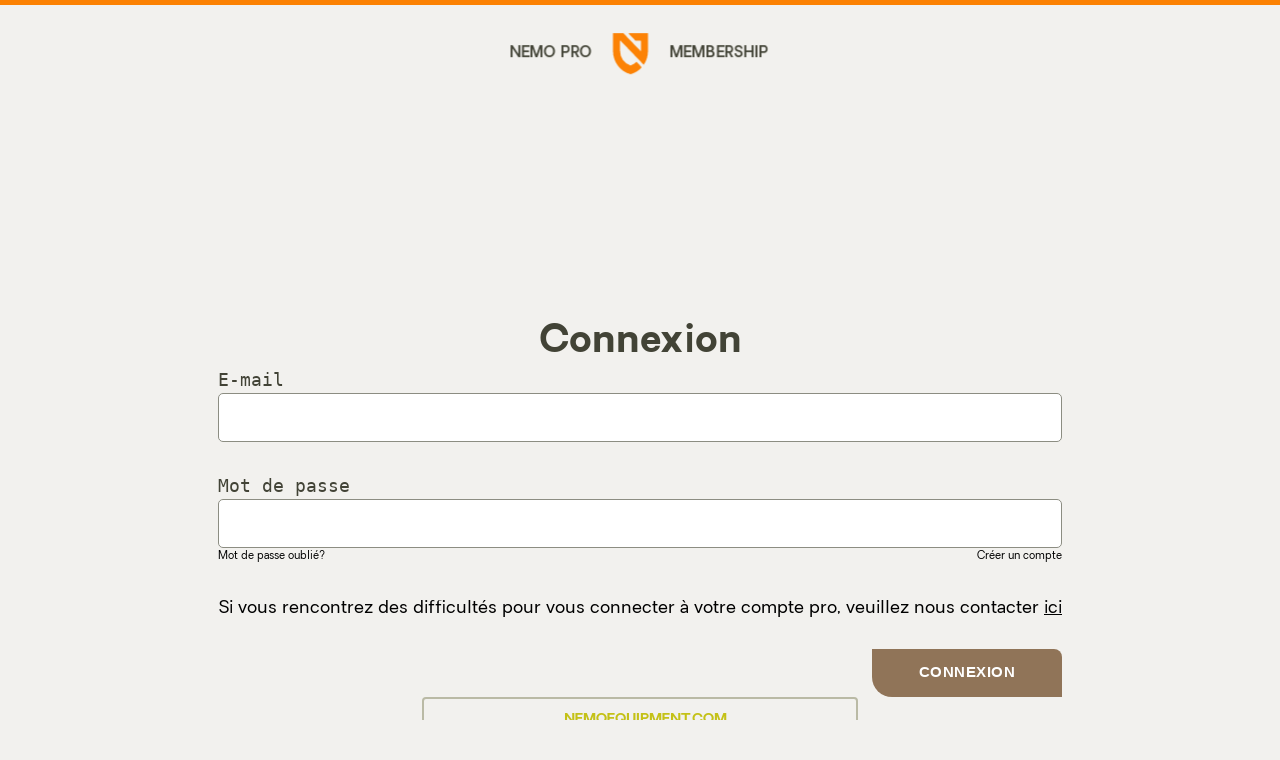

--- FILE ---
content_type: text/html; charset=utf-8
request_url: https://www.pro.nemoequipment.com/fr-ca/collections/new-for-2023
body_size: 65117
content:
<!doctype html>
<html class="no-js" lang="fr">
  <head>

    <meta name="robots" content="noindex" /><script type="application/vnd.locksmith+json" data-locksmith>{"version":"v246","locked":true,"initialized":true,"scope":"collection","access_granted":false,"access_denied":true,"requires_customer":true,"manual_lock":false,"remote_lock":false,"has_timeout":false,"remote_rendered":null,"hide_resource":false,"hide_links_to_resource":false,"transparent":true,"locks":{"all":[372356],"opened":[]},"keys":[],"keys_signature":"1975a8cf72605a04e73c3202af8b26fb75eb233565ce720702d4f3c12d423873","state":{"template":"collection","theme":133501976813,"product":null,"collection":"new-for-2023","page":null,"blog":null,"article":null,"app":null},"now":1766827570,"path":"\/collections\/new-for-2023","locale_root_url":"\/fr-ca","canonical_url":"https:\/\/www.pro.nemoequipment.com\/fr-ca\/collections\/new-for-2023","customer_id":null,"customer_id_signature":"1975a8cf72605a04e73c3202af8b26fb75eb233565ce720702d4f3c12d423873","cart":null}</script><script data-locksmith>!function(){var require=undefined,reqwest=function(){function succeed(e){var t=protocolRe.exec(e.url);return t=t&&t[1]||context.location.protocol,httpsRe.test(t)?twoHundo.test(e.request.status):!!e.request.response}function handleReadyState(e,t,n){return function(){return e._aborted?n(e.request):e._timedOut?n(e.request,"Request is aborted: timeout"):void(e.request&&4==e.request[readyState]&&(e.request.onreadystatechange=noop,succeed(e)?t(e.request):n(e.request)))}}function setHeaders(e,t){var n,s=t.headers||{};s.Accept=s.Accept||defaultHeaders.accept[t.type]||defaultHeaders.accept["*"];var r="undefined"!=typeof FormData&&t.data instanceof FormData;for(n in!t.crossOrigin&&!s[requestedWith]&&(s[requestedWith]=defaultHeaders.requestedWith),!s[contentType]&&!r&&(s[contentType]=t.contentType||defaultHeaders.contentType),s)s.hasOwnProperty(n)&&"setRequestHeader"in e&&e.setRequestHeader(n,s[n])}function setCredentials(e,t){"undefined"!=typeof t.withCredentials&&"undefined"!=typeof e.withCredentials&&(e.withCredentials=!!t.withCredentials)}function generalCallback(e){lastValue=e}function urlappend(e,t){return e+(/[?]/.test(e)?"&":"?")+t}function handleJsonp(e,t,n,s){var r=uniqid++,a=e.jsonpCallback||"callback",o=e.jsonpCallbackName||reqwest.getcallbackPrefix(r),i=new RegExp("((^|[?]|&)"+a+")=([^&]+)"),l=s.match(i),c=doc.createElement("script"),u=0,d=-1!==navigator.userAgent.indexOf("MSIE 10.0");return l?"?"===l[3]?s=s.replace(i,"$1="+o):o=l[3]:s=urlappend(s,a+"="+o),context[o]=generalCallback,c.type="text/javascript",c.src=s,c.async=!0,"undefined"!=typeof c.onreadystatechange&&!d&&(c.htmlFor=c.id="_reqwest_"+r),c.onload=c.onreadystatechange=function(){if(c[readyState]&&"complete"!==c[readyState]&&"loaded"!==c[readyState]||u)return!1;c.onload=c.onreadystatechange=null,c.onclick&&c.onclick(),t(lastValue),lastValue=undefined,head.removeChild(c),u=1},head.appendChild(c),{abort:function(){c.onload=c.onreadystatechange=null,n({},"Request is aborted: timeout",{}),lastValue=undefined,head.removeChild(c),u=1}}}function getRequest(e,t){var n,s=this.o,r=(s.method||"GET").toUpperCase(),a="string"==typeof s?s:s.url,o=!1!==s.processData&&s.data&&"string"!=typeof s.data?reqwest.toQueryString(s.data):s.data||null,i=!1;return("jsonp"==s.type||"GET"==r)&&o&&(a=urlappend(a,o),o=null),"jsonp"==s.type?handleJsonp(s,e,t,a):((n=s.xhr&&s.xhr(s)||xhr(s)).open(r,a,!1!==s.async),setHeaders(n,s),setCredentials(n,s),context[xDomainRequest]&&n instanceof context[xDomainRequest]?(n.onload=e,n.onerror=t,n.onprogress=function(){},i=!0):n.onreadystatechange=handleReadyState(this,e,t),s.before&&s.before(n),i?setTimeout(function(){n.send(o)},200):n.send(o),n)}function Reqwest(e,t){this.o=e,this.fn=t,init.apply(this,arguments)}function setType(e){return null===e?undefined:e.match("json")?"json":e.match("javascript")?"js":e.match("text")?"html":e.match("xml")?"xml":void 0}function init(o,fn){function complete(e){for(o.timeout&&clearTimeout(self.timeout),self.timeout=null;0<self._completeHandlers.length;)self._completeHandlers.shift()(e)}function success(resp){var type=o.type||resp&&setType(resp.getResponseHeader("Content-Type"));resp="jsonp"!==type?self.request:resp;var filteredResponse=globalSetupOptions.dataFilter(resp.responseText,type),r=filteredResponse;try{resp.responseText=r}catch(e){}if(r)switch(type){case"json":try{resp=context.JSON?context.JSON.parse(r):eval("("+r+")")}catch(err){return error(resp,"Could not parse JSON in response",err)}break;case"js":resp=eval(r);break;case"html":resp=r;break;case"xml":resp=resp.responseXML&&resp.responseXML.parseError&&resp.responseXML.parseError.errorCode&&resp.responseXML.parseError.reason?null:resp.responseXML}for(self._responseArgs.resp=resp,self._fulfilled=!0,fn(resp),self._successHandler(resp);0<self._fulfillmentHandlers.length;)resp=self._fulfillmentHandlers.shift()(resp);complete(resp)}function timedOut(){self._timedOut=!0,self.request.abort()}function error(e,t,n){for(e=self.request,self._responseArgs.resp=e,self._responseArgs.msg=t,self._responseArgs.t=n,self._erred=!0;0<self._errorHandlers.length;)self._errorHandlers.shift()(e,t,n);complete(e)}this.url="string"==typeof o?o:o.url,this.timeout=null,this._fulfilled=!1,this._successHandler=function(){},this._fulfillmentHandlers=[],this._errorHandlers=[],this._completeHandlers=[],this._erred=!1,this._responseArgs={};var self=this;fn=fn||function(){},o.timeout&&(this.timeout=setTimeout(function(){timedOut()},o.timeout)),o.success&&(this._successHandler=function(){o.success.apply(o,arguments)}),o.error&&this._errorHandlers.push(function(){o.error.apply(o,arguments)}),o.complete&&this._completeHandlers.push(function(){o.complete.apply(o,arguments)}),this.request=getRequest.call(this,success,error)}function reqwest(e,t){return new Reqwest(e,t)}function normalize(e){return e?e.replace(/\r?\n/g,"\r\n"):""}function serial(e,t){var n,s,r,a,o=e.name,i=e.tagName.toLowerCase(),l=function(e){e&&!e.disabled&&t(o,normalize(e.attributes.value&&e.attributes.value.specified?e.value:e.text))};if(!e.disabled&&o)switch(i){case"input":/reset|button|image|file/i.test(e.type)||(n=/checkbox/i.test(e.type),s=/radio/i.test(e.type),r=e.value,(!n&&!s||e.checked)&&t(o,normalize(n&&""===r?"on":r)));break;case"textarea":t(o,normalize(e.value));break;case"select":if("select-one"===e.type.toLowerCase())l(0<=e.selectedIndex?e.options[e.selectedIndex]:null);else for(a=0;e.length&&a<e.length;a++)e.options[a].selected&&l(e.options[a])}}function eachFormElement(){var e,t,a=this,n=function(e,t){var n,s,r;for(n=0;n<t.length;n++)for(r=e[byTag](t[n]),s=0;s<r.length;s++)serial(r[s],a)};for(t=0;t<arguments.length;t++)e=arguments[t],/input|select|textarea/i.test(e.tagName)&&serial(e,a),n(e,["input","select","textarea"])}function serializeQueryString(){return reqwest.toQueryString(reqwest.serializeArray.apply(null,arguments))}function serializeHash(){var n={};return eachFormElement.apply(function(e,t){e in n?(n[e]&&!isArray(n[e])&&(n[e]=[n[e]]),n[e].push(t)):n[e]=t},arguments),n}function buildParams(e,t,n,s){var r,a,o,i=/\[\]$/;if(isArray(t))for(a=0;t&&a<t.length;a++)o=t[a],n||i.test(e)?s(e,o):buildParams(e+"["+("object"==typeof o?a:"")+"]",o,n,s);else if(t&&"[object Object]"===t.toString())for(r in t)buildParams(e+"["+r+"]",t[r],n,s);else s(e,t)}var context=this,XHR2;if("window"in context)var doc=document,byTag="getElementsByTagName",head=doc[byTag]("head")[0];else try{XHR2=require("xhr2")}catch(ex){throw new Error("Peer dependency `xhr2` required! Please npm install xhr2")}var httpsRe=/^http/,protocolRe=/(^\w+):\/\//,twoHundo=/^(20\d|1223)$/,readyState="readyState",contentType="Content-Type",requestedWith="X-Requested-With",uniqid=0,callbackPrefix="reqwest_"+ +new Date,lastValue,xmlHttpRequest="XMLHttpRequest",xDomainRequest="XDomainRequest",noop=function(){},isArray="function"==typeof Array.isArray?Array.isArray:function(e){return e instanceof Array},defaultHeaders={contentType:"application/x-www-form-urlencoded",requestedWith:xmlHttpRequest,accept:{"*":"text/javascript, text/html, application/xml, text/xml, */*",xml:"application/xml, text/xml",html:"text/html",text:"text/plain",json:"application/json, text/javascript",js:"application/javascript, text/javascript"}},xhr=function(e){if(!0!==e.crossOrigin)return context[xmlHttpRequest]?new XMLHttpRequest:XHR2?new XHR2:new ActiveXObject("Microsoft.XMLHTTP");var t=context[xmlHttpRequest]?new XMLHttpRequest:null;if(t&&"withCredentials"in t)return t;if(context[xDomainRequest])return new XDomainRequest;throw new Error("Browser does not support cross-origin requests")},globalSetupOptions={dataFilter:function(e){return e}};return Reqwest.prototype={abort:function(){this._aborted=!0,this.request.abort()},retry:function(){init.call(this,this.o,this.fn)},then:function(e,t){return e=e||function(){},t=t||function(){},this._fulfilled?this._responseArgs.resp=e(this._responseArgs.resp):this._erred?t(this._responseArgs.resp,this._responseArgs.msg,this._responseArgs.t):(this._fulfillmentHandlers.push(e),this._errorHandlers.push(t)),this},always:function(e){return this._fulfilled||this._erred?e(this._responseArgs.resp):this._completeHandlers.push(e),this},fail:function(e){return this._erred?e(this._responseArgs.resp,this._responseArgs.msg,this._responseArgs.t):this._errorHandlers.push(e),this},"catch":function(e){return this.fail(e)}},reqwest.serializeArray=function(){var n=[];return eachFormElement.apply(function(e,t){n.push({name:e,value:t})},arguments),n},reqwest.serialize=function(){if(0===arguments.length)return"";var e,t=Array.prototype.slice.call(arguments,0);return(e=t.pop())&&e.nodeType&&t.push(e)&&(e=null),e&&(e=e.type),("map"==e?serializeHash:"array"==e?reqwest.serializeArray:serializeQueryString).apply(null,t)},reqwest.toQueryString=function(e,t){var n,s,r=t||!1,a=[],o=encodeURIComponent,i=function(e,t){t="function"==typeof t?t():null==t?"":t,a[a.length]=o(e)+"="+o(t)};if(isArray(e))for(s=0;e&&s<e.length;s++)i(e[s].name,e[s].value);else for(n in e)e.hasOwnProperty(n)&&buildParams(n,e[n],r,i);return a.join("&").replace(/%20/g,"+")},reqwest.getcallbackPrefix=function(){return callbackPrefix},reqwest.compat=function(e,t){return e&&(e.type&&(e.method=e.type)&&delete e.type,e.dataType&&(e.type=e.dataType),e.jsonpCallback&&(e.jsonpCallbackName=e.jsonpCallback)&&delete e.jsonpCallback,e.jsonp&&(e.jsonpCallback=e.jsonp)),new Reqwest(e,t)},reqwest.ajaxSetup=function(e){for(var t in e=e||{})globalSetupOptions[t]=e[t]},reqwest}();
/*!
  * Reqwest! A general purpose XHR connection manager
  * license MIT (c) Dustin Diaz 2015
  * https://github.com/ded/reqwest
  */!function(){var o=window.Locksmith={},e=document.querySelector('script[type="application/vnd.locksmith+json"]'),n=e&&e.innerHTML;if(o.state={},o.util={},o.loading=!1,n)try{o.state=JSON.parse(n)}catch(u){}if(document.addEventListener&&document.querySelector){var s,r,a,t=[76,79,67,75,83,77,73,84,72,49,49],i=function(){r=t.slice(0)},l="style",c=function(e){e&&27!==e.keyCode&&"click"!==e.type||(document.removeEventListener("keydown",c),document.removeEventListener("click",c),s&&document.body.removeChild(s),s=null)};i(),document.addEventListener("keyup",function(e){if(e.keyCode===r[0]){if(clearTimeout(a),r.shift(),0<r.length)return void(a=setTimeout(i,1e3));i(),c(),(s=document.createElement("div"))[l].width="50%",s[l].maxWidth="1000px",s[l].height="85%",s[l].border="1px rgba(0, 0, 0, 0.2) solid",s[l].background="rgba(255, 255, 255, 0.99)",s[l].borderRadius="4px",s[l].position="fixed",s[l].top="50%",s[l].left="50%",s[l].transform="translateY(-50%) translateX(-50%)",s[l].boxShadow="0 2px 5px rgba(0, 0, 0, 0.3), 0 0 100vh 100vw rgba(0, 0, 0, 0.5)",s[l].zIndex="2147483645";var t=document.createElement("textarea");t.value=JSON.stringify(JSON.parse(n),null,2),t[l].border="none",t[l].display="block",t[l].boxSizing="border-box",t[l].width="100%",t[l].height="100%",t[l].background="transparent",t[l].padding="22px",t[l].fontFamily="monospace",t[l].fontSize="14px",t[l].color="#333",t[l].resize="none",t[l].outline="none",t.readOnly=!0,s.appendChild(t),document.body.appendChild(s),t.addEventListener("click",function(e){e.stopImmediatePropagation()}),t.select(),document.addEventListener("keydown",c),document.addEventListener("click",c)}})}o.isEmbedded=-1!==window.location.search.indexOf("_ab=0&_fd=0&_sc=1"),o.path=o.state.path||window.location.pathname,o.basePath=o.state.locale_root_url.concat("/apps/locksmith").replace(/^\/\//,"/"),o.reloading=!1,o.util.console=window.console||{log:function(){},error:function(){}},o.util.makeUrl=function(e,t){var n,s=o.basePath+e,r=[],a=o.cache();for(n in a)r.push(n+"="+encodeURIComponent(a[n]));for(n in t)r.push(n+"="+encodeURIComponent(t[n]));return o.state.customer_id&&(r.push("customer_id="+encodeURIComponent(o.state.customer_id)),r.push("customer_id_signature="+encodeURIComponent(o.state.customer_id_signature))),s+=(-1===s.indexOf("?")?"?":"&")+r.join("&")},o._initializeCallbacks=[],o.on=function(e,t){if("initialize"!==e)throw'Locksmith.on() currently only supports the "initialize" event';o._initializeCallbacks.push(t)},o.initializeSession=function(e){if(!o.isEmbedded){var t=!1,n=!0,s=!0;(e=e||{}).silent&&(s=n=!(t=!0)),o.ping({silent:t,spinner:n,reload:s,callback:function(){o._initializeCallbacks.forEach(function(e){e()})}})}},o.cache=function(e){var t={};try{var n=function r(e){return(document.cookie.match("(^|; )"+e+"=([^;]*)")||0)[2]};t=JSON.parse(decodeURIComponent(n("locksmith-params")||"{}"))}catch(u){}if(e){for(var s in e)t[s]=e[s];document.cookie="locksmith-params=; expires=Thu, 01 Jan 1970 00:00:00 GMT; path=/",document.cookie="locksmith-params="+encodeURIComponent(JSON.stringify(t))+"; path=/"}return t},o.cache.cart=o.state.cart,o.cache.cartLastSaved=null,o.params=o.cache(),o.util.reload=function(){o.reloading=!0;try{window.location.href=window.location.href.replace(/#.*/,"")}catch(u){o.util.console.error("Preferred reload method failed",u),window.location.reload()}},o.cache.saveCart=function(e){if(!o.cache.cart||o.cache.cart===o.cache.cartLastSaved)return e?e():null;var t=o.cache.cartLastSaved;o.cache.cartLastSaved=o.cache.cart,reqwest({url:"/cart/update.json",method:"post",type:"json",data:{attributes:{locksmith:o.cache.cart}},complete:e,error:function(e){if(o.cache.cartLastSaved=t,!o.reloading)throw e}})},o.util.spinnerHTML='<style>body{background:#FFF}@keyframes spin{from{transform:rotate(0deg)}to{transform:rotate(360deg)}}#loading{display:flex;width:100%;height:50vh;color:#777;align-items:center;justify-content:center}#loading .spinner{display:block;animation:spin 600ms linear infinite;position:relative;width:50px;height:50px}#loading .spinner-ring{stroke:currentColor;stroke-dasharray:100%;stroke-width:2px;stroke-linecap:round;fill:none}</style><div id="loading"><div class="spinner"><svg width="100%" height="100%"><svg preserveAspectRatio="xMinYMin"><circle class="spinner-ring" cx="50%" cy="50%" r="45%"></circle></svg></svg></div></div>',o.util.clobberBody=function(e){document.body.innerHTML=e},o.util.clobberDocument=function(e){e.responseText&&(e=e.responseText),document.documentElement&&document.removeChild(document.documentElement);var t=document.open("text/html","replace");t.writeln(e),t.close(),setTimeout(function(){var e=t.querySelector("[autofocus]");e&&e.focus()},100)},o.util.serializeForm=function(e){if(e&&"FORM"===e.nodeName){var t,n,s={};for(t=e.elements.length-1;0<=t;t-=1)if(""!==e.elements[t].name)switch(e.elements[t].nodeName){case"INPUT":switch(e.elements[t].type){default:case"text":case"hidden":case"password":case"button":case"reset":case"submit":s[e.elements[t].name]=e.elements[t].value;break;case"checkbox":case"radio":e.elements[t].checked&&(s[e.elements[t].name]=e.elements[t].value);break;case"file":}break;case"TEXTAREA":s[e.elements[t].name]=e.elements[t].value;break;case"SELECT":switch(e.elements[t].type){case"select-one":s[e.elements[t].name]=e.elements[t].value;break;case"select-multiple":for(n=e.elements[t].options.length-1;0<=n;n-=1)e.elements[t].options[n].selected&&(s[e.elements[t].name]=e.elements[t].options[n].value)}break;case"BUTTON":switch(e.elements[t].type){case"reset":case"submit":case"button":s[e.elements[t].name]=e.elements[t].value}}return s}},o.util.on=function(e,a,o,t){t=t||document;var i="locksmith-"+e+a,n=function(e){var t=e.target,n=e.target.parentElement,s=t.className.baseVal||t.className||"",r=n.className.baseVal||n.className||"";("string"==typeof s&&-1!==s.split(/\s+/).indexOf(a)||"string"==typeof r&&-1!==r.split(/\s+/).indexOf(a))&&!e[i]&&(e[i]=!0,o(e))};t.attachEvent?t.attachEvent(e,n):t.addEventListener(e,n,!1)},o.util.enableActions=function(e){o.util.on("click","locksmith-action",function(e){e.preventDefault();var t=e.target;t.dataset.confirmWith&&!confirm(t.dataset.confirmWith)||(t.disabled=!0,t.innerText=t.dataset.disableWith,o.post("/action",t.dataset.locksmithParams,{spinner:!1,type:"text",success:function(e){(e=JSON.parse(e.responseText)).message&&alert(e.message),o.util.reload()}}))},e)},o.util.inject=function(e,t){var n=["data","locksmith","append"];if(-1!==t.indexOf(n.join("-"))){var s=document.createElement("div");s.innerHTML=t,e.appendChild(s)}else e.innerHTML=t;var r,a,o=e.querySelectorAll("script");for(a=0;a<o.length;++a){r=o[a];var i=document.createElement("script");if(r.type&&(i.type=r.type),r.src)i.src=r.src;else{var l=document.createTextNode(r.innerHTML);i.appendChild(l)}e.appendChild(i)}var c=e.querySelector("[autofocus]");c&&c.focus()},o.post=function(e,t,n){!1!==(n=n||{}).spinner&&o.util.clobberBody(o.util.spinnerHTML);var s={};n.container===document?(s.layout=1,n.success=function(e){document.getElementById(n.container);o.util.clobberDocument(e)}):n.container&&(s.layout=0,n.success=function(e){var t=document.getElementById(n.container);o.util.inject(t,e),t.id===t.firstChild.id&&t.parentElement.replaceChild(t.firstChild,t)}),n.form_type&&(t.form_type=n.form_type),n.include_layout_classes!==undefined&&(t.include_layout_classes=n.include_layout_classes),n.lock_id!==undefined&&(t.lock_id=n.lock_id),o.loading=!0;var r=o.util.makeUrl(e,s);reqwest({url:r,method:"post",type:n.type||"html",data:t,complete:function(){o.loading=!1},error:function(e){if(!o.reloading)if("dashboard.weglot.com"!==window.location.host){if(!n.silent)throw alert("Something went wrong! Please refresh and try again."),e;console.error(e)}else console.error(e)},success:n.success||o.util.clobberDocument})},o.postResource=function(e,t){e.path=o.path,e.search=window.location.search,e.state=o.state,e.passcode&&(e.passcode=e.passcode.trim()),e.email&&(e.email=e.email.trim()),e.state.cart=o.cache.cart,e.locksmith_json=o.jsonTag,e.locksmith_json_signature=o.jsonTagSignature,o.post("/resource",e,t)},o.ping=function(e){if(!o.isEmbedded){e=e||{};var t=function(){e.reload?o.util.reload():"function"==typeof e.callback&&e.callback()};o.post("/ping",{path:o.path,search:window.location.search,state:o.state},{spinner:!!e.spinner,silent:"undefined"==typeof e.silent||e.silent,type:"text",success:function(e){(e=JSON.parse(e.responseText)).messages&&0<e.messages.length&&o.showMessages(e.messages),e.cart&&o.cache.cart!==e.cart?(o.cache.cart=e.cart,o.cache.saveCart(function(){t(),e.cart&&e.cart.match(/^.+:/)&&o.util.reload()})):t()}})}},o.timeoutMonitor=function(){var e=o.cache.cart;o.ping({callback:function(){e!==o.cache.cart||setTimeout(function(){o.timeoutMonitor()},6e4)}})},o.showMessages=function(e){var t=document.createElement("div");t.style.position="fixed",t.style.left=0,t.style.right=0,t.style.bottom="-50px",t.style.opacity=0,t.style.background="#191919",t.style.color="#ddd",t.style.transition="bottom 0.2s, opacity 0.2s",t.style.zIndex=999999,t.innerHTML="        <style>          .locksmith-ab .locksmith-b { display: none; }          .locksmith-ab.toggled .locksmith-b { display: flex; }          .locksmith-ab.toggled .locksmith-a { display: none; }          .locksmith-flex { display: flex; flex-wrap: wrap; justify-content: space-between; align-items: center; padding: 10px 20px; }          .locksmith-message + .locksmith-message { border-top: 1px #555 solid; }          .locksmith-message a { color: inherit; font-weight: bold; }          .locksmith-message a:hover { color: inherit; opacity: 0.8; }          a.locksmith-ab-toggle { font-weight: inherit; text-decoration: underline; }          .locksmith-text { flex-grow: 1; }          .locksmith-cta { flex-grow: 0; text-align: right; }          .locksmith-cta button { transform: scale(0.8); transform-origin: left; }          .locksmith-cta > * { display: block; }          .locksmith-cta > * + * { margin-top: 10px; }          .locksmith-message a.locksmith-close { flex-grow: 0; text-decoration: none; margin-left: 15px; font-size: 30px; font-family: monospace; display: block; padding: 2px 10px; }                    @media screen and (max-width: 600px) {            .locksmith-wide-only { display: none !important; }            .locksmith-flex { padding: 0 15px; }            .locksmith-flex > * { margin-top: 5px; margin-bottom: 5px; }            .locksmith-cta { text-align: left; }          }                    @media screen and (min-width: 601px) {            .locksmith-narrow-only { display: none !important; }          }        </style>      "+e.map(function(e){return'<div class="locksmith-message">'+e+"</div>"}).join(""),document.body.appendChild(t),document.body.style.position="relative",document.body.parentElement.style.paddingBottom=t.offsetHeight+"px",setTimeout(function(){t.style.bottom=0,t.style.opacity=1},50),o.util.on("click","locksmith-ab-toggle",function(e){e.preventDefault();for(var t=e.target.parentElement;-1===t.className.split(" ").indexOf("locksmith-ab");)t=t.parentElement;-1!==t.className.split(" ").indexOf("toggled")?t.className=t.className.replace("toggled",""):t.className=t.className+" toggled"}),o.util.enableActions(t)}}()}();</script>
      <script data-locksmith>Locksmith.cache.cart=null</script>

  <script data-locksmith>Locksmith.jsonTag="{\"version\":\"v246\",\"locked\":true,\"initialized\":true,\"scope\":\"collection\",\"access_granted\":false,\"access_denied\":true,\"requires_customer\":true,\"manual_lock\":false,\"remote_lock\":false,\"has_timeout\":false,\"remote_rendered\":null,\"hide_resource\":false,\"hide_links_to_resource\":false,\"transparent\":true,\"locks\":{\"all\":[372356],\"opened\":[]},\"keys\":[],\"keys_signature\":\"1975a8cf72605a04e73c3202af8b26fb75eb233565ce720702d4f3c12d423873\",\"state\":{\"template\":\"collection\",\"theme\":133501976813,\"product\":null,\"collection\":\"new-for-2023\",\"page\":null,\"blog\":null,\"article\":null,\"app\":null},\"now\":1766827570,\"path\":\"\\\/collections\\\/new-for-2023\",\"locale_root_url\":\"\\\/fr-ca\",\"canonical_url\":\"https:\\\/\\\/www.pro.nemoequipment.com\\\/fr-ca\\\/collections\\\/new-for-2023\",\"customer_id\":null,\"customer_id_signature\":\"1975a8cf72605a04e73c3202af8b26fb75eb233565ce720702d4f3c12d423873\",\"cart\":null}";Locksmith.jsonTagSignature="e0f02cb01e4f50730dd0bb83f86c5269ad3afe45fed42cc4f9b9ad9bf1294c43"</script>
    <script>
      window.dataLayer = window.dataLayer || [];
      window.dataLayer.push({
      
          userType: "visitor",
          customer: {
              id: "",
              lastOrder: "",
              orderCount: "",
              totalSpent: "",
              tags: ""
          },
      
      });
    </script>
    <!-- Google Tag Manager -->
    <script>
      (function (w, d, s, l, i) {
        w[l] = w[l] || [];
        w[l].push({ 'gtm.start': new Date().getTime(), event: 'gtm.js' });
        var f = d.getElementsByTagName(s)[0],
          j = d.createElement(s),
          dl = l != 'dataLayer' ? '&l=' + l : '';
        j.async = true;
        j.src = 'https://www.googletagmanager.com/gtm.js?id=' + i + dl;
        f.parentNode.insertBefore(j, f);
      })(window, document, 'script', 'dataLayer', 'GTM-P9MKDPZ');
    </script>
    <!-- End Google Tag Manager -->
    <meta name="robots" content="noindex">
    <meta charset="utf-8">
    <meta http-equiv="X-UA-Compatible" content="IE=edge">
    <meta name="viewport" content="width=device-width,initial-scale=1">
    <link rel="canonical" href="https://www.pro.nemoequipment.com/fr-ca/collections/new-for-2023">
    <link rel="preconnect" href="https://cdn.shopify.com" crossorigin>

    <link href="//www.pro.nemoequipment.com/cdn/shop/t/11/assets/ash-regular.woff2?v=177073405131042013791655476271" as="font" crossorigin="" type="font/woff2">
    <link href="//www.pro.nemoequipment.com/cdn/shop/t/11/assets/oakes-regular.woff2?v=160262530261482201461655476274" as="font" crossorigin="" type="font/woff2">
    <link href="//www.pro.nemoequipment.com/cdn/shop/t/11/assets/oakes-medium.woff2?v=96955916089837363491655476271" as="font" crossorigin="" type="font/woff2">
    <link href="//www.pro.nemoequipment.com/cdn/shop/t/11/assets/oakes-semi-bold.woff2?v=86675970755543830261655476275" as="font" crossorigin="" type="font/woff2">
    <link href="//www.pro.nemoequipment.com/cdn/shop/t/11/assets/oakes-bold.woff2?v=172457620582198306461655476271" as="font" crossorigin="" type="font/woff2">

    <style>
      @font-face {
          font-family: 'Sophia Pro';
          font-style: normal;
          font-weight: 800;
          font-display: swap;
          src: url(//www.pro.nemoequipment.com/cdn/shop/t/11/assets/sofia-pro-bold.woff?v=129033771456856820611655476274) format("woff");
      }

      @font-face {
          font-family: Ash;
          font-style: normal;
          font-weight: 400;
          font-display: swap;
          src: url(//www.pro.nemoequipment.com/cdn/shop/t/11/assets/ash-regular.woff2?v=177073405131042013791655476271) format("woff2"),
          url(//www.pro.nemoequipment.com/cdn/shop/t/11/assets/ash-regular.woff?v=75906205523322532331655476273) format("woff");
      }

      @font-face {
          font-family: Oakes;
          font-style: normal;
          font-weight: 400;
          font-display: swap;
          src: url(//www.pro.nemoequipment.com/cdn/shop/t/11/assets/oakes-regular.woff2?v=160262530261482201461655476274) format("woff2"),
          url(//www.pro.nemoequipment.com/cdn/shop/t/11/assets/oakes-regular.woff?v=119496463736690673011655476273) format("woff");
      }

      @font-face {
          font-family: Oakes;
          font-style: normal;
          font-weight: 600;
          font-display: swap;
          src: url(//www.pro.nemoequipment.com/cdn/shop/t/11/assets/oakes-medium.woff2?v=96955916089837363491655476271) format("woff2"),
          url(//www.pro.nemoequipment.com/cdn/shop/t/11/assets/oakes-medium.woff?v=177311256666864876841655476271) format("woff");
      }

      @font-face {
          font-family: Oakes;
          font-style: normal;
          font-weight: 700;
          font-display: swap;
          src: url(//www.pro.nemoequipment.com/cdn/shop/t/11/assets/oakes-semi-bold.woff2?v=86675970755543830261655476275) format("woff2"),
          url(//www.pro.nemoequipment.com/cdn/shop/t/11/assets/oakes-semi-bold.woff?v=90833660429428103221655476274) format("woff");
      }

      @font-face {
          font-family: Oakes;
          font-style: normal;
          font-weight: 800;
          font-display: swap;
          src: url(//www.pro.nemoequipment.com/cdn/shop/t/11/assets/oakes-bold.woff2?v=172457620582198306461655476271) format("woff2"),
          url(//www.pro.nemoequipment.com/cdn/shop/t/11/assets/oakes-bold.woff?v=133876289512330388551655476271) format("woff");
      }
    </style>

    <link rel="apple-touch-icon" sizes="180x180" href="//www.pro.nemoequipment.com/cdn/shop/t/11/assets/apple-touch-icon.png?v=132224191605362102901655476271">
    <link rel="icon" type="image/png" sizes="32x32" href="//www.pro.nemoequipment.com/cdn/shop/t/11/assets/favicon-32x32.png?v=60387067729522319231655476274">
    <link rel="icon" type="image/png" sizes="16x16" href="//www.pro.nemoequipment.com/cdn/shop/t/11/assets/favicon-16x16.png?v=51326640886889178911655476273">
    <link rel="manifest" href="//www.pro.nemoequipment.com/cdn/shop/t/11/assets/manifest.json?v=4900149038228118011655476274">
    <link rel="mask-icon" href="//www.pro.nemoequipment.com/cdn/shop/t/11/assets/safari-pinned-tab.svg?v=54303941654191733481655476275" color="#424336">
    <link rel="shortcut icon" href="//www.pro.nemoequipment.com/cdn/shop/t/11/assets/favicon.ico?v=42883486989755388311655476273">
    <meta name="theme-color" content="#424336">

    <title>Nouveau pour 2023</title>

    

    
<style>body:not(.user-is-tabbing) :focus, body:not(.user-is-tabbing) :focus-within  { outline: none; }</style>
<script>
    function handleFirstTab(e) { if (e.keyCode === 9) { document.body.classList.add('user-is-tabbing');
        window.removeEventListener('keydown', handleFirstTab); window.addEventListener('mousedown', handleMouseDownOnce); } } function
    handleMouseDownOnce() { document.body.classList.remove('user-is-tabbing'); window.removeEventListener('mousedown', handleMouseDownOnce);
        window.addEventListener('keydown', handleFirstTab); } window.addEventListener('keydown', handleFirstTab);
</script>


    <script>window.performance && window.performance.mark && window.performance.mark('shopify.content_for_header.start');</script><meta id="shopify-digital-wallet" name="shopify-digital-wallet" content="/62787191021/digital_wallets/dialog">
<link rel="alternate" type="application/atom+xml" title="Feed" href="/fr-ca/collections/new-for-2023" />
<link rel="alternate" hreflang="x-default" href="https://www.pro.nemoequipment.com/collections/new-for-2023">
<link rel="alternate" hreflang="en-CA" href="https://www.pro.nemoequipment.com/en-ca/collections/new-for-2023">
<link rel="alternate" hreflang="fr-CA" href="https://www.pro.nemoequipment.com/fr-ca/collections/new-for-2023">
<link rel="alternate" hreflang="en-US" href="https://www.pro.nemoequipment.com/collections/new-for-2023">
<link href="https://www.pro.nemoequipment.com/fr-ca/collections/new-for-2023">
<script async="async" src="/checkouts/internal/preloads.js?locale=fr-CA"></script>
<script id="shopify-features" type="application/json">{"accessToken":"0180ab1ac7e50fd860754ad7b6e953b6","betas":["rich-media-storefront-analytics"],"domain":"www.pro.nemoequipment.com","predictiveSearch":true,"shopId":62787191021,"locale":"fr"}</script>
<script>var Shopify = Shopify || {};
Shopify.shop = "nemo-pro-site.myshopify.com";
Shopify.locale = "fr";
Shopify.currency = {"active":"CAD","rate":"1.38798205"};
Shopify.country = "CA";
Shopify.theme = {"name":"LIVE | 09-29-2025","id":133501976813,"schema_name":"Nemo Equipment","schema_version":"1.0.0","theme_store_id":null,"role":"main"};
Shopify.theme.handle = "null";
Shopify.theme.style = {"id":null,"handle":null};
Shopify.cdnHost = "www.pro.nemoequipment.com/cdn";
Shopify.routes = Shopify.routes || {};
Shopify.routes.root = "/fr-ca/";</script>
<script type="module">!function(o){(o.Shopify=o.Shopify||{}).modules=!0}(window);</script>
<script>!function(o){function n(){var o=[];function n(){o.push(Array.prototype.slice.apply(arguments))}return n.q=o,n}var t=o.Shopify=o.Shopify||{};t.loadFeatures=n(),t.autoloadFeatures=n()}(window);</script>
<script id="shop-js-analytics" type="application/json">{"pageType":"collection"}</script>
<script defer="defer" async type="module" src="//www.pro.nemoequipment.com/cdn/shopifycloud/shop-js/modules/v2/client.init-shop-cart-sync_CK653pj-.fr.esm.js"></script>
<script defer="defer" async type="module" src="//www.pro.nemoequipment.com/cdn/shopifycloud/shop-js/modules/v2/chunk.common_THX2l5vq.esm.js"></script>
<script type="module">
  await import("//www.pro.nemoequipment.com/cdn/shopifycloud/shop-js/modules/v2/client.init-shop-cart-sync_CK653pj-.fr.esm.js");
await import("//www.pro.nemoequipment.com/cdn/shopifycloud/shop-js/modules/v2/chunk.common_THX2l5vq.esm.js");

  window.Shopify.SignInWithShop?.initShopCartSync?.({"fedCMEnabled":true,"windoidEnabled":true});

</script>
<script>(function() {
  var isLoaded = false;
  function asyncLoad() {
    if (isLoaded) return;
    isLoaded = true;
    var urls = ["https:\/\/static.klaviyo.com\/onsite\/js\/klaviyo.js?company_id=SBTe2a\u0026shop=nemo-pro-site.myshopify.com","https:\/\/cdn.hextom.com\/js\/quickannouncementbar.js?shop=nemo-pro-site.myshopify.com","https:\/\/cdn.rebuyengine.com\/onsite\/js\/rebuy.js?shop=nemo-pro-site.myshopify.com"];
    for (var i = 0; i < urls.length; i++) {
      var s = document.createElement('script');
      s.type = 'text/javascript';
      s.async = true;
      s.src = urls[i];
      var x = document.getElementsByTagName('script')[0];
      x.parentNode.insertBefore(s, x);
    }
  };
  if(window.attachEvent) {
    window.attachEvent('onload', asyncLoad);
  } else {
    window.addEventListener('load', asyncLoad, false);
  }
})();</script>
<script id="__st">var __st={"a":62787191021,"offset":-18000,"reqid":"a1a3c1f7-4dee-4aaf-bbe9-d01d77f120c6-1766827570","pageurl":"www.pro.nemoequipment.com\/fr-ca\/collections\/new-for-2023","u":"11f0c8c4d583","p":"collection","rtyp":"collection","rid":410392297709};</script>
<script>window.ShopifyPaypalV4VisibilityTracking = true;</script>
<script id="captcha-bootstrap">!function(){'use strict';const t='contact',e='account',n='new_comment',o=[[t,t],['blogs',n],['comments',n],[t,'customer']],c=[[e,'customer_login'],[e,'guest_login'],[e,'recover_customer_password'],[e,'create_customer']],r=t=>t.map((([t,e])=>`form[action*='/${t}']:not([data-nocaptcha='true']) input[name='form_type'][value='${e}']`)).join(','),a=t=>()=>t?[...document.querySelectorAll(t)].map((t=>t.form)):[];function s(){const t=[...o],e=r(t);return a(e)}const i='password',u='form_key',d=['recaptcha-v3-token','g-recaptcha-response','h-captcha-response',i],f=()=>{try{return window.sessionStorage}catch{return}},m='__shopify_v',_=t=>t.elements[u];function p(t,e,n=!1){try{const o=window.sessionStorage,c=JSON.parse(o.getItem(e)),{data:r}=function(t){const{data:e,action:n}=t;return t[m]||n?{data:e,action:n}:{data:t,action:n}}(c);for(const[e,n]of Object.entries(r))t.elements[e]&&(t.elements[e].value=n);n&&o.removeItem(e)}catch(o){console.error('form repopulation failed',{error:o})}}const l='form_type',E='cptcha';function T(t){t.dataset[E]=!0}const w=window,h=w.document,L='Shopify',v='ce_forms',y='captcha';let A=!1;((t,e)=>{const n=(g='f06e6c50-85a8-45c8-87d0-21a2b65856fe',I='https://cdn.shopify.com/shopifycloud/storefront-forms-hcaptcha/ce_storefront_forms_captcha_hcaptcha.v1.5.2.iife.js',D={infoText:'Protégé par hCaptcha',privacyText:'Confidentialité',termsText:'Conditions'},(t,e,n)=>{const o=w[L][v],c=o.bindForm;if(c)return c(t,g,e,D).then(n);var r;o.q.push([[t,g,e,D],n]),r=I,A||(h.body.append(Object.assign(h.createElement('script'),{id:'captcha-provider',async:!0,src:r})),A=!0)});var g,I,D;w[L]=w[L]||{},w[L][v]=w[L][v]||{},w[L][v].q=[],w[L][y]=w[L][y]||{},w[L][y].protect=function(t,e){n(t,void 0,e),T(t)},Object.freeze(w[L][y]),function(t,e,n,w,h,L){const[v,y,A,g]=function(t,e,n){const i=e?o:[],u=t?c:[],d=[...i,...u],f=r(d),m=r(i),_=r(d.filter((([t,e])=>n.includes(e))));return[a(f),a(m),a(_),s()]}(w,h,L),I=t=>{const e=t.target;return e instanceof HTMLFormElement?e:e&&e.form},D=t=>v().includes(t);t.addEventListener('submit',(t=>{const e=I(t);if(!e)return;const n=D(e)&&!e.dataset.hcaptchaBound&&!e.dataset.recaptchaBound,o=_(e),c=g().includes(e)&&(!o||!o.value);(n||c)&&t.preventDefault(),c&&!n&&(function(t){try{if(!f())return;!function(t){const e=f();if(!e)return;const n=_(t);if(!n)return;const o=n.value;o&&e.removeItem(o)}(t);const e=Array.from(Array(32),(()=>Math.random().toString(36)[2])).join('');!function(t,e){_(t)||t.append(Object.assign(document.createElement('input'),{type:'hidden',name:u})),t.elements[u].value=e}(t,e),function(t,e){const n=f();if(!n)return;const o=[...t.querySelectorAll(`input[type='${i}']`)].map((({name:t})=>t)),c=[...d,...o],r={};for(const[a,s]of new FormData(t).entries())c.includes(a)||(r[a]=s);n.setItem(e,JSON.stringify({[m]:1,action:t.action,data:r}))}(t,e)}catch(e){console.error('failed to persist form',e)}}(e),e.submit())}));const S=(t,e)=>{t&&!t.dataset[E]&&(n(t,e.some((e=>e===t))),T(t))};for(const o of['focusin','change'])t.addEventListener(o,(t=>{const e=I(t);D(e)&&S(e,y())}));const B=e.get('form_key'),M=e.get(l),P=B&&M;t.addEventListener('DOMContentLoaded',(()=>{const t=y();if(P)for(const e of t)e.elements[l].value===M&&p(e,B);[...new Set([...A(),...v().filter((t=>'true'===t.dataset.shopifyCaptcha))])].forEach((e=>S(e,t)))}))}(h,new URLSearchParams(w.location.search),n,t,e,['guest_login'])})(!1,!0)}();</script>
<script integrity="sha256-4kQ18oKyAcykRKYeNunJcIwy7WH5gtpwJnB7kiuLZ1E=" data-source-attribution="shopify.loadfeatures" defer="defer" src="//www.pro.nemoequipment.com/cdn/shopifycloud/storefront/assets/storefront/load_feature-a0a9edcb.js" crossorigin="anonymous"></script>
<script data-source-attribution="shopify.dynamic_checkout.dynamic.init">var Shopify=Shopify||{};Shopify.PaymentButton=Shopify.PaymentButton||{isStorefrontPortableWallets:!0,init:function(){window.Shopify.PaymentButton.init=function(){};var t=document.createElement("script");t.src="https://www.pro.nemoequipment.com/cdn/shopifycloud/portable-wallets/latest/portable-wallets.fr.js",t.type="module",document.head.appendChild(t)}};
</script>
<script data-source-attribution="shopify.dynamic_checkout.buyer_consent">
  function portableWalletsHideBuyerConsent(e){var t=document.getElementById("shopify-buyer-consent"),n=document.getElementById("shopify-subscription-policy-button");t&&n&&(t.classList.add("hidden"),t.setAttribute("aria-hidden","true"),n.removeEventListener("click",e))}function portableWalletsShowBuyerConsent(e){var t=document.getElementById("shopify-buyer-consent"),n=document.getElementById("shopify-subscription-policy-button");t&&n&&(t.classList.remove("hidden"),t.removeAttribute("aria-hidden"),n.addEventListener("click",e))}window.Shopify?.PaymentButton&&(window.Shopify.PaymentButton.hideBuyerConsent=portableWalletsHideBuyerConsent,window.Shopify.PaymentButton.showBuyerConsent=portableWalletsShowBuyerConsent);
</script>
<script data-source-attribution="shopify.dynamic_checkout.cart.bootstrap">document.addEventListener("DOMContentLoaded",(function(){function t(){return document.querySelector("shopify-accelerated-checkout-cart, shopify-accelerated-checkout")}if(t())Shopify.PaymentButton.init();else{new MutationObserver((function(e,n){t()&&(Shopify.PaymentButton.init(),n.disconnect())})).observe(document.body,{childList:!0,subtree:!0})}}));
</script>
<link id="shopify-accelerated-checkout-styles" rel="stylesheet" media="screen" href="https://www.pro.nemoequipment.com/cdn/shopifycloud/portable-wallets/latest/accelerated-checkout-backwards-compat.css" crossorigin="anonymous">
<style id="shopify-accelerated-checkout-cart">
        #shopify-buyer-consent {
  margin-top: 1em;
  display: inline-block;
  width: 100%;
}

#shopify-buyer-consent.hidden {
  display: none;
}

#shopify-subscription-policy-button {
  background: none;
  border: none;
  padding: 0;
  text-decoration: underline;
  font-size: inherit;
  cursor: pointer;
}

#shopify-subscription-policy-button::before {
  box-shadow: none;
}

      </style>

<script>window.performance && window.performance.mark && window.performance.mark('shopify.content_for_header.end');</script>

    <link rel="preload stylesheet" href="//www.pro.nemoequipment.com/cdn/shop/t/11/assets/main.css?v=46218006235638282601759154835" as="style">

    <script>
      document.documentElement.className = document.documentElement.className.replace('no-js', 'js');
    </script>

    <!-- Start cookieyes banner -->
    <script id="cookieyes" type="text/javascript" src="https://cdn-cookieyes.com/common/shopify.js"></script>
    <script id="cookieyes" type="text/javascript" src="https://cdn-cookieyes.com/client_data/715db96e7e1a43ef16beab92/script.js"></script>
    <!-- End cookieyes banner -->

    <!-- YouTube API - Load only on pages that might have YouTube videos -->
    
  <!-- BEGIN app block: shopify://apps/klaviyo-email-marketing-sms/blocks/klaviyo-onsite-embed/2632fe16-c075-4321-a88b-50b567f42507 -->












  <script async src="https://static.klaviyo.com/onsite/js/SBTe2a/klaviyo.js?company_id=SBTe2a"></script>
  <script>!function(){if(!window.klaviyo){window._klOnsite=window._klOnsite||[];try{window.klaviyo=new Proxy({},{get:function(n,i){return"push"===i?function(){var n;(n=window._klOnsite).push.apply(n,arguments)}:function(){for(var n=arguments.length,o=new Array(n),w=0;w<n;w++)o[w]=arguments[w];var t="function"==typeof o[o.length-1]?o.pop():void 0,e=new Promise((function(n){window._klOnsite.push([i].concat(o,[function(i){t&&t(i),n(i)}]))}));return e}}})}catch(n){window.klaviyo=window.klaviyo||[],window.klaviyo.push=function(){var n;(n=window._klOnsite).push.apply(n,arguments)}}}}();</script>

  




  <script>
    window.klaviyoReviewsProductDesignMode = false
  </script>







<!-- END app block --><!-- BEGIN app block: shopify://apps/helium-customer-fields/blocks/app-embed/bab58598-3e6a-4377-aaaa-97189b15f131 -->







































<script>
  if ('CF' in window) {
    window.CF.appEmbedEnabled = true;
  } else {
    window.CF = {
      appEmbedEnabled: true,
    };
  }

  window.CF.editAccountFormId = "";
  window.CF.registrationFormId = "";
</script>

<!-- BEGIN app snippet: patch-registration-links -->







































<script>
  function patchRegistrationLinks() {
    const PATCHABLE_LINKS_SELECTOR = 'a[href*="/account/register"]';

    const search = new URLSearchParams(window.location.search);
    const checkoutUrl = search.get('checkout_url');
    const returnUrl = search.get('return_url');

    const redirectUrl = checkoutUrl || returnUrl;
    if (!redirectUrl) return;

    const registrationLinks = Array.from(document.querySelectorAll(PATCHABLE_LINKS_SELECTOR));
    registrationLinks.forEach(link => {
      const url = new URL(link.href);

      url.searchParams.set('return_url', redirectUrl);

      link.href = url.href;
    });
  }

  if (['complete', 'interactive', 'loaded'].includes(document.readyState)) {
    patchRegistrationLinks();
  } else {
    document.addEventListener('DOMContentLoaded', () => patchRegistrationLinks());
  }
</script><!-- END app snippet -->
<!-- BEGIN app snippet: patch-login-grecaptcha-conflict -->







































<script>
  // Fixes a problem where both grecaptcha and hcaptcha response fields are included in the /account/login form submission
  // resulting in a 404 on the /challenge page.
  // This is caused by our triggerShopifyRecaptchaLoad function in initialize-forms.liquid.ejs
  // The fix itself just removes the unnecessary g-recaptcha-response input

  function patchLoginGrecaptchaConflict() {
    Array.from(document.querySelectorAll('form')).forEach(form => {
      form.addEventListener('submit', e => {
        const grecaptchaResponse = form.querySelector('[name="g-recaptcha-response"]');
        const hcaptchaResponse = form.querySelector('[name="h-captcha-response"]');

        if (grecaptchaResponse && hcaptchaResponse) {
          // Can't use both. Only keep hcaptcha response field.
          grecaptchaResponse.parentElement.removeChild(grecaptchaResponse);
        }
      })
    })
  }

  if (['complete', 'interactive', 'loaded'].includes(document.readyState)) {
    patchLoginGrecaptchaConflict();
  } else {
    document.addEventListener('DOMContentLoaded', () => patchLoginGrecaptchaConflict());
  }
</script><!-- END app snippet -->
<!-- BEGIN app snippet: embed-data -->


























































<script>
  window.CF.version = "5.1.2";
  window.CF.environment = 
  {
  
  "domain": "nemo-pro-site.myshopify.com",
  "servicesToken": "1766827571:c9d781d5360123eef2c9f5f682369f0edeb23976297a71b357ae0ad9cc4a8dc8",
  "baseApiUrl": "https:\/\/app.customerfields.com",
  "captchaSiteKey": "6LcUrnseAAAAAFX9HzA-zh6zNrdoSVPSLnI7qsyB",
  "captchaEnabled": false,
  "proxyPath": "\/tools\/customr",
  "countries": [{"name":"Afghanistan","code":"AF"},{"name":"Åland Islands","code":"AX"},{"name":"Albania","code":"AL"},{"name":"Algeria","code":"DZ"},{"name":"Andorra","code":"AD"},{"name":"Angola","code":"AO"},{"name":"Anguilla","code":"AI"},{"name":"Antigua \u0026 Barbuda","code":"AG"},{"name":"Argentina","code":"AR","provinces":[{"name":"Buenos Aires Province","code":"B"},{"name":"Catamarca","code":"K"},{"name":"Chaco","code":"H"},{"name":"Chubut","code":"U"},{"name":"Buenos Aires (Autonomous City)","code":"C"},{"name":"Córdoba","code":"X"},{"name":"Corrientes","code":"W"},{"name":"Entre Ríos","code":"E"},{"name":"Formosa","code":"P"},{"name":"Jujuy","code":"Y"},{"name":"La Pampa","code":"L"},{"name":"La Rioja","code":"F"},{"name":"Mendoza","code":"M"},{"name":"Misiones","code":"N"},{"name":"Neuquén","code":"Q"},{"name":"Río Negro","code":"R"},{"name":"Salta","code":"A"},{"name":"San Juan","code":"J"},{"name":"San Luis","code":"D"},{"name":"Santa Cruz","code":"Z"},{"name":"Santa Fe","code":"S"},{"name":"Santiago del Estero","code":"G"},{"name":"Tierra del Fuego","code":"V"},{"name":"Tucumán","code":"T"}]},{"name":"Armenia","code":"AM"},{"name":"Aruba","code":"AW"},{"name":"Ascension Island","code":"AC"},{"name":"Australia","code":"AU","provinces":[{"name":"Australian Capital Territory","code":"ACT"},{"name":"New South Wales","code":"NSW"},{"name":"Northern Territory","code":"NT"},{"name":"Queensland","code":"QLD"},{"name":"South Australia","code":"SA"},{"name":"Tasmania","code":"TAS"},{"name":"Victoria","code":"VIC"},{"name":"Western Australia","code":"WA"}]},{"name":"Austria","code":"AT"},{"name":"Azerbaijan","code":"AZ"},{"name":"Bahamas","code":"BS"},{"name":"Bahrain","code":"BH"},{"name":"Bangladesh","code":"BD"},{"name":"Barbados","code":"BB"},{"name":"Belarus","code":"BY"},{"name":"Belgium","code":"BE"},{"name":"Belize","code":"BZ"},{"name":"Benin","code":"BJ"},{"name":"Bermuda","code":"BM"},{"name":"Bhutan","code":"BT"},{"name":"Bolivia","code":"BO"},{"name":"Bosnia \u0026 Herzegovina","code":"BA"},{"name":"Botswana","code":"BW"},{"name":"Brazil","code":"BR","provinces":[{"name":"Acre","code":"AC"},{"name":"Alagoas","code":"AL"},{"name":"Amapá","code":"AP"},{"name":"Amazonas","code":"AM"},{"name":"Bahia","code":"BA"},{"name":"Ceará","code":"CE"},{"name":"Federal District","code":"DF"},{"name":"Espírito Santo","code":"ES"},{"name":"Goiás","code":"GO"},{"name":"Maranhão","code":"MA"},{"name":"Mato Grosso","code":"MT"},{"name":"Mato Grosso do Sul","code":"MS"},{"name":"Minas Gerais","code":"MG"},{"name":"Pará","code":"PA"},{"name":"Paraíba","code":"PB"},{"name":"Paraná","code":"PR"},{"name":"Pernambuco","code":"PE"},{"name":"Piauí","code":"PI"},{"name":"Rio Grande do Norte","code":"RN"},{"name":"Rio Grande do Sul","code":"RS"},{"name":"Rio de Janeiro","code":"RJ"},{"name":"Rondônia","code":"RO"},{"name":"Roraima","code":"RR"},{"name":"Santa Catarina","code":"SC"},{"name":"São Paulo","code":"SP"},{"name":"Sergipe","code":"SE"},{"name":"Tocantins","code":"TO"}]},{"name":"British Indian Ocean Territory","code":"IO"},{"name":"British Virgin Islands","code":"VG"},{"name":"Brunei","code":"BN"},{"name":"Bulgaria","code":"BG"},{"name":"Burkina Faso","code":"BF"},{"name":"Burundi","code":"BI"},{"name":"Cambodia","code":"KH"},{"name":"Cameroon","code":"CM"},{"name":"Canada","code":"CA","provinces":[{"name":"Alberta","code":"AB"},{"name":"British Columbia","code":"BC"},{"name":"Manitoba","code":"MB"},{"name":"New Brunswick","code":"NB"},{"name":"Newfoundland and Labrador","code":"NL"},{"name":"Northwest Territories","code":"NT"},{"name":"Nova Scotia","code":"NS"},{"name":"Nunavut","code":"NU"},{"name":"Ontario","code":"ON"},{"name":"Prince Edward Island","code":"PE"},{"name":"Quebec","code":"QC"},{"name":"Saskatchewan","code":"SK"},{"name":"Yukon","code":"YT"}]},{"name":"Cape Verde","code":"CV"},{"name":"Caribbean Netherlands","code":"BQ"},{"name":"Cayman Islands","code":"KY"},{"name":"Central African Republic","code":"CF"},{"name":"Chad","code":"TD"},{"name":"Chile","code":"CL","provinces":[{"name":"Arica y Parinacota","code":"AP"},{"name":"Tarapacá","code":"TA"},{"name":"Antofagasta","code":"AN"},{"name":"Atacama","code":"AT"},{"name":"Coquimbo","code":"CO"},{"name":"Valparaíso","code":"VS"},{"name":"Santiago Metropolitan","code":"RM"},{"name":"Libertador General Bernardo O’Higgins","code":"LI"},{"name":"Maule","code":"ML"},{"name":"Ñuble","code":"NB"},{"name":"Bío Bío","code":"BI"},{"name":"Araucanía","code":"AR"},{"name":"Los Ríos","code":"LR"},{"name":"Los Lagos","code":"LL"},{"name":"Aysén","code":"AI"},{"name":"Magallanes Region","code":"MA"}]},{"name":"China","code":"CN","provinces":[{"name":"Anhui","code":"AH"},{"name":"Beijing","code":"BJ"},{"name":"Chongqing","code":"CQ"},{"name":"Fujian","code":"FJ"},{"name":"Gansu","code":"GS"},{"name":"Guangdong","code":"GD"},{"name":"Guangxi","code":"GX"},{"name":"Guizhou","code":"GZ"},{"name":"Hainan","code":"HI"},{"name":"Hebei","code":"HE"},{"name":"Heilongjiang","code":"HL"},{"name":"Henan","code":"HA"},{"name":"Hubei","code":"HB"},{"name":"Hunan","code":"HN"},{"name":"Inner Mongolia","code":"NM"},{"name":"Jiangsu","code":"JS"},{"name":"Jiangxi","code":"JX"},{"name":"Jilin","code":"JL"},{"name":"Liaoning","code":"LN"},{"name":"Ningxia","code":"NX"},{"name":"Qinghai","code":"QH"},{"name":"Shaanxi","code":"SN"},{"name":"Shandong","code":"SD"},{"name":"Shanghai","code":"SH"},{"name":"Shanxi","code":"SX"},{"name":"Sichuan","code":"SC"},{"name":"Tianjin","code":"TJ"},{"name":"Xinjiang","code":"XJ"},{"name":"Tibet","code":"YZ"},{"name":"Yunnan","code":"YN"},{"name":"Zhejiang","code":"ZJ"}]},{"name":"Christmas Island","code":"CX"},{"name":"Cocos (Keeling) Islands","code":"CC"},{"name":"Colombia","code":"CO","provinces":[{"name":"Capital District","code":"DC"},{"name":"Amazonas","code":"AMA"},{"name":"Antioquia","code":"ANT"},{"name":"Arauca","code":"ARA"},{"name":"Atlántico","code":"ATL"},{"name":"Bolívar","code":"BOL"},{"name":"Boyacá","code":"BOY"},{"name":"Caldas","code":"CAL"},{"name":"Caquetá","code":"CAQ"},{"name":"Casanare","code":"CAS"},{"name":"Cauca","code":"CAU"},{"name":"Cesar","code":"CES"},{"name":"Chocó","code":"CHO"},{"name":"Córdoba","code":"COR"},{"name":"Cundinamarca","code":"CUN"},{"name":"Guainía","code":"GUA"},{"name":"Guaviare","code":"GUV"},{"name":"Huila","code":"HUI"},{"name":"La Guajira","code":"LAG"},{"name":"Magdalena","code":"MAG"},{"name":"Meta","code":"MET"},{"name":"Nariño","code":"NAR"},{"name":"Norte de Santander","code":"NSA"},{"name":"Putumayo","code":"PUT"},{"name":"Quindío","code":"QUI"},{"name":"Risaralda","code":"RIS"},{"name":"San Andrés \u0026 Providencia","code":"SAP"},{"name":"Santander","code":"SAN"},{"name":"Sucre","code":"SUC"},{"name":"Tolima","code":"TOL"},{"name":"Valle del Cauca","code":"VAC"},{"name":"Vaupés","code":"VAU"},{"name":"Vichada","code":"VID"}]},{"name":"Comoros","code":"KM"},{"name":"Congo - Brazzaville","code":"CG"},{"name":"Congo - Kinshasa","code":"CD"},{"name":"Cook Islands","code":"CK"},{"name":"Costa Rica","code":"CR","provinces":[{"name":"Alajuela","code":"CR-A"},{"name":"Cartago","code":"CR-C"},{"name":"Guanacaste","code":"CR-G"},{"name":"Heredia","code":"CR-H"},{"name":"Limón","code":"CR-L"},{"name":"Puntarenas","code":"CR-P"},{"name":"San José","code":"CR-SJ"}]},{"name":"Croatia","code":"HR"},{"name":"Curaçao","code":"CW"},{"name":"Cyprus","code":"CY"},{"name":"Czechia","code":"CZ"},{"name":"Côte d’Ivoire","code":"CI"},{"name":"Denmark","code":"DK"},{"name":"Djibouti","code":"DJ"},{"name":"Dominica","code":"DM"},{"name":"Dominican Republic","code":"DO"},{"name":"Ecuador","code":"EC"},{"name":"Egypt","code":"EG","provinces":[{"name":"6th of October","code":"SU"},{"name":"Al Sharqia","code":"SHR"},{"name":"Alexandria","code":"ALX"},{"name":"Aswan","code":"ASN"},{"name":"Asyut","code":"AST"},{"name":"Beheira","code":"BH"},{"name":"Beni Suef","code":"BNS"},{"name":"Cairo","code":"C"},{"name":"Dakahlia","code":"DK"},{"name":"Damietta","code":"DT"},{"name":"Faiyum","code":"FYM"},{"name":"Gharbia","code":"GH"},{"name":"Giza","code":"GZ"},{"name":"Helwan","code":"HU"},{"name":"Ismailia","code":"IS"},{"name":"Kafr el-Sheikh","code":"KFS"},{"name":"Luxor","code":"LX"},{"name":"Matrouh","code":"MT"},{"name":"Minya","code":"MN"},{"name":"Monufia","code":"MNF"},{"name":"New Valley","code":"WAD"},{"name":"North Sinai","code":"SIN"},{"name":"Port Said","code":"PTS"},{"name":"Qalyubia","code":"KB"},{"name":"Qena","code":"KN"},{"name":"Red Sea","code":"BA"},{"name":"Sohag","code":"SHG"},{"name":"South Sinai","code":"JS"},{"name":"Suez","code":"SUZ"}]},{"name":"El Salvador","code":"SV","provinces":[{"name":"Ahuachapán","code":"SV-AH"},{"name":"Cabañas","code":"SV-CA"},{"name":"Chalatenango","code":"SV-CH"},{"name":"Cuscatlán","code":"SV-CU"},{"name":"La Libertad","code":"SV-LI"},{"name":"La Paz","code":"SV-PA"},{"name":"La Unión","code":"SV-UN"},{"name":"Morazán","code":"SV-MO"},{"name":"San Miguel","code":"SV-SM"},{"name":"San Salvador","code":"SV-SS"},{"name":"San Vicente","code":"SV-SV"},{"name":"Santa Ana","code":"SV-SA"},{"name":"Sonsonate","code":"SV-SO"},{"name":"Usulután","code":"SV-US"}]},{"name":"Equatorial Guinea","code":"GQ"},{"name":"Eritrea","code":"ER"},{"name":"Estonia","code":"EE"},{"name":"Eswatini","code":"SZ"},{"name":"Ethiopia","code":"ET"},{"name":"Falkland Islands","code":"FK"},{"name":"Faroe Islands","code":"FO"},{"name":"Fiji","code":"FJ"},{"name":"Finland","code":"FI"},{"name":"France","code":"FR"},{"name":"French Guiana","code":"GF"},{"name":"French Polynesia","code":"PF"},{"name":"French Southern Territories","code":"TF"},{"name":"Gabon","code":"GA"},{"name":"Gambia","code":"GM"},{"name":"Georgia","code":"GE"},{"name":"Germany","code":"DE"},{"name":"Ghana","code":"GH"},{"name":"Gibraltar","code":"GI"},{"name":"Greece","code":"GR"},{"name":"Greenland","code":"GL"},{"name":"Grenada","code":"GD"},{"name":"Guadeloupe","code":"GP"},{"name":"Guatemala","code":"GT","provinces":[{"name":"Alta Verapaz","code":"AVE"},{"name":"Baja Verapaz","code":"BVE"},{"name":"Chimaltenango","code":"CMT"},{"name":"Chiquimula","code":"CQM"},{"name":"El Progreso","code":"EPR"},{"name":"Escuintla","code":"ESC"},{"name":"Guatemala","code":"GUA"},{"name":"Huehuetenango","code":"HUE"},{"name":"Izabal","code":"IZA"},{"name":"Jalapa","code":"JAL"},{"name":"Jutiapa","code":"JUT"},{"name":"Petén","code":"PET"},{"name":"Quetzaltenango","code":"QUE"},{"name":"Quiché","code":"QUI"},{"name":"Retalhuleu","code":"RET"},{"name":"Sacatepéquez","code":"SAC"},{"name":"San Marcos","code":"SMA"},{"name":"Santa Rosa","code":"SRO"},{"name":"Sololá","code":"SOL"},{"name":"Suchitepéquez","code":"SUC"},{"name":"Totonicapán","code":"TOT"},{"name":"Zacapa","code":"ZAC"}]},{"name":"Guernsey","code":"GG"},{"name":"Guinea","code":"GN"},{"name":"Guinea-Bissau","code":"GW"},{"name":"Guyana","code":"GY"},{"name":"Haiti","code":"HT"},{"name":"Honduras","code":"HN"},{"name":"Hong Kong SAR","code":"HK","provinces":[{"name":"Hong Kong Island","code":"HK"},{"name":"Kowloon","code":"KL"},{"name":"New Territories","code":"NT"}]},{"name":"Hungary","code":"HU"},{"name":"Iceland","code":"IS"},{"name":"India","code":"IN","provinces":[{"name":"Andaman and Nicobar Islands","code":"AN"},{"name":"Andhra Pradesh","code":"AP"},{"name":"Arunachal Pradesh","code":"AR"},{"name":"Assam","code":"AS"},{"name":"Bihar","code":"BR"},{"name":"Chandigarh","code":"CH"},{"name":"Chhattisgarh","code":"CG"},{"name":"Dadra and Nagar Haveli","code":"DN"},{"name":"Daman and Diu","code":"DD"},{"name":"Delhi","code":"DL"},{"name":"Goa","code":"GA"},{"name":"Gujarat","code":"GJ"},{"name":"Haryana","code":"HR"},{"name":"Himachal Pradesh","code":"HP"},{"name":"Jammu and Kashmir","code":"JK"},{"name":"Jharkhand","code":"JH"},{"name":"Karnataka","code":"KA"},{"name":"Kerala","code":"KL"},{"name":"Ladakh","code":"LA"},{"name":"Lakshadweep","code":"LD"},{"name":"Madhya Pradesh","code":"MP"},{"name":"Maharashtra","code":"MH"},{"name":"Manipur","code":"MN"},{"name":"Meghalaya","code":"ML"},{"name":"Mizoram","code":"MZ"},{"name":"Nagaland","code":"NL"},{"name":"Odisha","code":"OR"},{"name":"Puducherry","code":"PY"},{"name":"Punjab","code":"PB"},{"name":"Rajasthan","code":"RJ"},{"name":"Sikkim","code":"SK"},{"name":"Tamil Nadu","code":"TN"},{"name":"Telangana","code":"TS"},{"name":"Tripura","code":"TR"},{"name":"Uttar Pradesh","code":"UP"},{"name":"Uttarakhand","code":"UK"},{"name":"West Bengal","code":"WB"}]},{"name":"Indonesia","code":"ID","provinces":[{"name":"Aceh","code":"AC"},{"name":"Bali","code":"BA"},{"name":"Bangka–Belitung Islands","code":"BB"},{"name":"Banten","code":"BT"},{"name":"Bengkulu","code":"BE"},{"name":"Gorontalo","code":"GO"},{"name":"Jakarta","code":"JK"},{"name":"Jambi","code":"JA"},{"name":"West Java","code":"JB"},{"name":"Central Java","code":"JT"},{"name":"East Java","code":"JI"},{"name":"West Kalimantan","code":"KB"},{"name":"South Kalimantan","code":"KS"},{"name":"Central Kalimantan","code":"KT"},{"name":"East Kalimantan","code":"KI"},{"name":"North Kalimantan","code":"KU"},{"name":"Riau Islands","code":"KR"},{"name":"Lampung","code":"LA"},{"name":"Maluku","code":"MA"},{"name":"North Maluku","code":"MU"},{"name":"North Sumatra","code":"SU"},{"name":"West Nusa Tenggara","code":"NB"},{"name":"East Nusa Tenggara","code":"NT"},{"name":"Papua","code":"PA"},{"name":"West Papua","code":"PB"},{"name":"Riau","code":"RI"},{"name":"South Sumatra","code":"SS"},{"name":"West Sulawesi","code":"SR"},{"name":"South Sulawesi","code":"SN"},{"name":"Central Sulawesi","code":"ST"},{"name":"Southeast Sulawesi","code":"SG"},{"name":"North Sulawesi","code":"SA"},{"name":"West Sumatra","code":"SB"},{"name":"Yogyakarta","code":"YO"}]},{"name":"Iraq","code":"IQ"},{"name":"Ireland","code":"IE","provinces":[{"name":"Carlow","code":"CW"},{"name":"Cavan","code":"CN"},{"name":"Clare","code":"CE"},{"name":"Cork","code":"CO"},{"name":"Donegal","code":"DL"},{"name":"Dublin","code":"D"},{"name":"Galway","code":"G"},{"name":"Kerry","code":"KY"},{"name":"Kildare","code":"KE"},{"name":"Kilkenny","code":"KK"},{"name":"Laois","code":"LS"},{"name":"Leitrim","code":"LM"},{"name":"Limerick","code":"LK"},{"name":"Longford","code":"LD"},{"name":"Louth","code":"LH"},{"name":"Mayo","code":"MO"},{"name":"Meath","code":"MH"},{"name":"Monaghan","code":"MN"},{"name":"Offaly","code":"OY"},{"name":"Roscommon","code":"RN"},{"name":"Sligo","code":"SO"},{"name":"Tipperary","code":"TA"},{"name":"Waterford","code":"WD"},{"name":"Westmeath","code":"WH"},{"name":"Wexford","code":"WX"},{"name":"Wicklow","code":"WW"}]},{"name":"Isle of Man","code":"IM"},{"name":"Israel","code":"IL"},{"name":"Italy","code":"IT","provinces":[{"name":"Agrigento","code":"AG"},{"name":"Alessandria","code":"AL"},{"name":"Ancona","code":"AN"},{"name":"Aosta Valley","code":"AO"},{"name":"Arezzo","code":"AR"},{"name":"Ascoli Piceno","code":"AP"},{"name":"Asti","code":"AT"},{"name":"Avellino","code":"AV"},{"name":"Bari","code":"BA"},{"name":"Barletta-Andria-Trani","code":"BT"},{"name":"Belluno","code":"BL"},{"name":"Benevento","code":"BN"},{"name":"Bergamo","code":"BG"},{"name":"Biella","code":"BI"},{"name":"Bologna","code":"BO"},{"name":"South Tyrol","code":"BZ"},{"name":"Brescia","code":"BS"},{"name":"Brindisi","code":"BR"},{"name":"Cagliari","code":"CA"},{"name":"Caltanissetta","code":"CL"},{"name":"Campobasso","code":"CB"},{"name":"Carbonia-Iglesias","code":"CI"},{"name":"Caserta","code":"CE"},{"name":"Catania","code":"CT"},{"name":"Catanzaro","code":"CZ"},{"name":"Chieti","code":"CH"},{"name":"Como","code":"CO"},{"name":"Cosenza","code":"CS"},{"name":"Cremona","code":"CR"},{"name":"Crotone","code":"KR"},{"name":"Cuneo","code":"CN"},{"name":"Enna","code":"EN"},{"name":"Fermo","code":"FM"},{"name":"Ferrara","code":"FE"},{"name":"Florence","code":"FI"},{"name":"Foggia","code":"FG"},{"name":"Forlì-Cesena","code":"FC"},{"name":"Frosinone","code":"FR"},{"name":"Genoa","code":"GE"},{"name":"Gorizia","code":"GO"},{"name":"Grosseto","code":"GR"},{"name":"Imperia","code":"IM"},{"name":"Isernia","code":"IS"},{"name":"L’Aquila","code":"AQ"},{"name":"La Spezia","code":"SP"},{"name":"Latina","code":"LT"},{"name":"Lecce","code":"LE"},{"name":"Lecco","code":"LC"},{"name":"Livorno","code":"LI"},{"name":"Lodi","code":"LO"},{"name":"Lucca","code":"LU"},{"name":"Macerata","code":"MC"},{"name":"Mantua","code":"MN"},{"name":"Massa and Carrara","code":"MS"},{"name":"Matera","code":"MT"},{"name":"Medio Campidano","code":"VS"},{"name":"Messina","code":"ME"},{"name":"Milan","code":"MI"},{"name":"Modena","code":"MO"},{"name":"Monza and Brianza","code":"MB"},{"name":"Naples","code":"NA"},{"name":"Novara","code":"NO"},{"name":"Nuoro","code":"NU"},{"name":"Ogliastra","code":"OG"},{"name":"Olbia-Tempio","code":"OT"},{"name":"Oristano","code":"OR"},{"name":"Padua","code":"PD"},{"name":"Palermo","code":"PA"},{"name":"Parma","code":"PR"},{"name":"Pavia","code":"PV"},{"name":"Perugia","code":"PG"},{"name":"Pesaro and Urbino","code":"PU"},{"name":"Pescara","code":"PE"},{"name":"Piacenza","code":"PC"},{"name":"Pisa","code":"PI"},{"name":"Pistoia","code":"PT"},{"name":"Pordenone","code":"PN"},{"name":"Potenza","code":"PZ"},{"name":"Prato","code":"PO"},{"name":"Ragusa","code":"RG"},{"name":"Ravenna","code":"RA"},{"name":"Reggio Calabria","code":"RC"},{"name":"Reggio Emilia","code":"RE"},{"name":"Rieti","code":"RI"},{"name":"Rimini","code":"RN"},{"name":"Rome","code":"RM"},{"name":"Rovigo","code":"RO"},{"name":"Salerno","code":"SA"},{"name":"Sassari","code":"SS"},{"name":"Savona","code":"SV"},{"name":"Siena","code":"SI"},{"name":"Syracuse","code":"SR"},{"name":"Sondrio","code":"SO"},{"name":"Taranto","code":"TA"},{"name":"Teramo","code":"TE"},{"name":"Terni","code":"TR"},{"name":"Turin","code":"TO"},{"name":"Trapani","code":"TP"},{"name":"Trentino","code":"TN"},{"name":"Treviso","code":"TV"},{"name":"Trieste","code":"TS"},{"name":"Udine","code":"UD"},{"name":"Varese","code":"VA"},{"name":"Venice","code":"VE"},{"name":"Verbano-Cusio-Ossola","code":"VB"},{"name":"Vercelli","code":"VC"},{"name":"Verona","code":"VR"},{"name":"Vibo Valentia","code":"VV"},{"name":"Vicenza","code":"VI"},{"name":"Viterbo","code":"VT"}]},{"name":"Jamaica","code":"JM"},{"name":"Japan","code":"JP","provinces":[{"name":"Hokkaido","code":"JP-01"},{"name":"Aomori","code":"JP-02"},{"name":"Iwate","code":"JP-03"},{"name":"Miyagi","code":"JP-04"},{"name":"Akita","code":"JP-05"},{"name":"Yamagata","code":"JP-06"},{"name":"Fukushima","code":"JP-07"},{"name":"Ibaraki","code":"JP-08"},{"name":"Tochigi","code":"JP-09"},{"name":"Gunma","code":"JP-10"},{"name":"Saitama","code":"JP-11"},{"name":"Chiba","code":"JP-12"},{"name":"Tokyo","code":"JP-13"},{"name":"Kanagawa","code":"JP-14"},{"name":"Niigata","code":"JP-15"},{"name":"Toyama","code":"JP-16"},{"name":"Ishikawa","code":"JP-17"},{"name":"Fukui","code":"JP-18"},{"name":"Yamanashi","code":"JP-19"},{"name":"Nagano","code":"JP-20"},{"name":"Gifu","code":"JP-21"},{"name":"Shizuoka","code":"JP-22"},{"name":"Aichi","code":"JP-23"},{"name":"Mie","code":"JP-24"},{"name":"Shiga","code":"JP-25"},{"name":"Kyoto","code":"JP-26"},{"name":"Osaka","code":"JP-27"},{"name":"Hyogo","code":"JP-28"},{"name":"Nara","code":"JP-29"},{"name":"Wakayama","code":"JP-30"},{"name":"Tottori","code":"JP-31"},{"name":"Shimane","code":"JP-32"},{"name":"Okayama","code":"JP-33"},{"name":"Hiroshima","code":"JP-34"},{"name":"Yamaguchi","code":"JP-35"},{"name":"Tokushima","code":"JP-36"},{"name":"Kagawa","code":"JP-37"},{"name":"Ehime","code":"JP-38"},{"name":"Kochi","code":"JP-39"},{"name":"Fukuoka","code":"JP-40"},{"name":"Saga","code":"JP-41"},{"name":"Nagasaki","code":"JP-42"},{"name":"Kumamoto","code":"JP-43"},{"name":"Oita","code":"JP-44"},{"name":"Miyazaki","code":"JP-45"},{"name":"Kagoshima","code":"JP-46"},{"name":"Okinawa","code":"JP-47"}]},{"name":"Jersey","code":"JE"},{"name":"Jordan","code":"JO"},{"name":"Kazakhstan","code":"KZ"},{"name":"Kenya","code":"KE"},{"name":"Kiribati","code":"KI"},{"name":"Kosovo","code":"XK"},{"name":"Kuwait","code":"KW","provinces":[{"name":"Al Ahmadi","code":"KW-AH"},{"name":"Al Asimah","code":"KW-KU"},{"name":"Al Farwaniyah","code":"KW-FA"},{"name":"Al Jahra","code":"KW-JA"},{"name":"Hawalli","code":"KW-HA"},{"name":"Mubarak Al-Kabeer","code":"KW-MU"}]},{"name":"Kyrgyzstan","code":"KG"},{"name":"Laos","code":"LA"},{"name":"Latvia","code":"LV"},{"name":"Lebanon","code":"LB"},{"name":"Lesotho","code":"LS"},{"name":"Liberia","code":"LR"},{"name":"Libya","code":"LY"},{"name":"Liechtenstein","code":"LI"},{"name":"Lithuania","code":"LT"},{"name":"Luxembourg","code":"LU"},{"name":"Macao SAR","code":"MO"},{"name":"Madagascar","code":"MG"},{"name":"Malawi","code":"MW"},{"name":"Malaysia","code":"MY","provinces":[{"name":"Johor","code":"JHR"},{"name":"Kedah","code":"KDH"},{"name":"Kelantan","code":"KTN"},{"name":"Kuala Lumpur","code":"KUL"},{"name":"Labuan","code":"LBN"},{"name":"Malacca","code":"MLK"},{"name":"Negeri Sembilan","code":"NSN"},{"name":"Pahang","code":"PHG"},{"name":"Penang","code":"PNG"},{"name":"Perak","code":"PRK"},{"name":"Perlis","code":"PLS"},{"name":"Putrajaya","code":"PJY"},{"name":"Sabah","code":"SBH"},{"name":"Sarawak","code":"SWK"},{"name":"Selangor","code":"SGR"},{"name":"Terengganu","code":"TRG"}]},{"name":"Maldives","code":"MV"},{"name":"Mali","code":"ML"},{"name":"Malta","code":"MT"},{"name":"Martinique","code":"MQ"},{"name":"Mauritania","code":"MR"},{"name":"Mauritius","code":"MU"},{"name":"Mayotte","code":"YT"},{"name":"Mexico","code":"MX","provinces":[{"name":"Aguascalientes","code":"AGS"},{"name":"Baja California","code":"BC"},{"name":"Baja California Sur","code":"BCS"},{"name":"Campeche","code":"CAMP"},{"name":"Chiapas","code":"CHIS"},{"name":"Chihuahua","code":"CHIH"},{"name":"Ciudad de Mexico","code":"DF"},{"name":"Coahuila","code":"COAH"},{"name":"Colima","code":"COL"},{"name":"Durango","code":"DGO"},{"name":"Guanajuato","code":"GTO"},{"name":"Guerrero","code":"GRO"},{"name":"Hidalgo","code":"HGO"},{"name":"Jalisco","code":"JAL"},{"name":"Mexico State","code":"MEX"},{"name":"Michoacán","code":"MICH"},{"name":"Morelos","code":"MOR"},{"name":"Nayarit","code":"NAY"},{"name":"Nuevo León","code":"NL"},{"name":"Oaxaca","code":"OAX"},{"name":"Puebla","code":"PUE"},{"name":"Querétaro","code":"QRO"},{"name":"Quintana Roo","code":"Q ROO"},{"name":"San Luis Potosí","code":"SLP"},{"name":"Sinaloa","code":"SIN"},{"name":"Sonora","code":"SON"},{"name":"Tabasco","code":"TAB"},{"name":"Tamaulipas","code":"TAMPS"},{"name":"Tlaxcala","code":"TLAX"},{"name":"Veracruz","code":"VER"},{"name":"Yucatán","code":"YUC"},{"name":"Zacatecas","code":"ZAC"}]},{"name":"Moldova","code":"MD"},{"name":"Monaco","code":"MC"},{"name":"Mongolia","code":"MN"},{"name":"Montenegro","code":"ME"},{"name":"Montserrat","code":"MS"},{"name":"Morocco","code":"MA"},{"name":"Mozambique","code":"MZ"},{"name":"Myanmar (Burma)","code":"MM"},{"name":"Namibia","code":"NA"},{"name":"Nauru","code":"NR"},{"name":"Nepal","code":"NP"},{"name":"Netherlands","code":"NL"},{"name":"New Caledonia","code":"NC"},{"name":"New Zealand","code":"NZ","provinces":[{"name":"Auckland","code":"AUK"},{"name":"Bay of Plenty","code":"BOP"},{"name":"Canterbury","code":"CAN"},{"name":"Chatham Islands","code":"CIT"},{"name":"Gisborne","code":"GIS"},{"name":"Hawke’s Bay","code":"HKB"},{"name":"Manawatū-Whanganui","code":"MWT"},{"name":"Marlborough","code":"MBH"},{"name":"Nelson","code":"NSN"},{"name":"Northland","code":"NTL"},{"name":"Otago","code":"OTA"},{"name":"Southland","code":"STL"},{"name":"Taranaki","code":"TKI"},{"name":"Tasman","code":"TAS"},{"name":"Waikato","code":"WKO"},{"name":"Wellington","code":"WGN"},{"name":"West Coast","code":"WTC"}]},{"name":"Nicaragua","code":"NI"},{"name":"Niger","code":"NE"},{"name":"Nigeria","code":"NG","provinces":[{"name":"Abia","code":"AB"},{"name":"Federal Capital Territory","code":"FC"},{"name":"Adamawa","code":"AD"},{"name":"Akwa Ibom","code":"AK"},{"name":"Anambra","code":"AN"},{"name":"Bauchi","code":"BA"},{"name":"Bayelsa","code":"BY"},{"name":"Benue","code":"BE"},{"name":"Borno","code":"BO"},{"name":"Cross River","code":"CR"},{"name":"Delta","code":"DE"},{"name":"Ebonyi","code":"EB"},{"name":"Edo","code":"ED"},{"name":"Ekiti","code":"EK"},{"name":"Enugu","code":"EN"},{"name":"Gombe","code":"GO"},{"name":"Imo","code":"IM"},{"name":"Jigawa","code":"JI"},{"name":"Kaduna","code":"KD"},{"name":"Kano","code":"KN"},{"name":"Katsina","code":"KT"},{"name":"Kebbi","code":"KE"},{"name":"Kogi","code":"KO"},{"name":"Kwara","code":"KW"},{"name":"Lagos","code":"LA"},{"name":"Nasarawa","code":"NA"},{"name":"Niger","code":"NI"},{"name":"Ogun","code":"OG"},{"name":"Ondo","code":"ON"},{"name":"Osun","code":"OS"},{"name":"Oyo","code":"OY"},{"name":"Plateau","code":"PL"},{"name":"Rivers","code":"RI"},{"name":"Sokoto","code":"SO"},{"name":"Taraba","code":"TA"},{"name":"Yobe","code":"YO"},{"name":"Zamfara","code":"ZA"}]},{"name":"Niue","code":"NU"},{"name":"Norfolk Island","code":"NF"},{"name":"North Macedonia","code":"MK"},{"name":"Norway","code":"NO"},{"name":"Oman","code":"OM"},{"name":"Pakistan","code":"PK"},{"name":"Palestinian Territories","code":"PS"},{"name":"Panama","code":"PA","provinces":[{"name":"Bocas del Toro","code":"PA-1"},{"name":"Chiriquí","code":"PA-4"},{"name":"Coclé","code":"PA-2"},{"name":"Colón","code":"PA-3"},{"name":"Darién","code":"PA-5"},{"name":"Emberá","code":"PA-EM"},{"name":"Herrera","code":"PA-6"},{"name":"Guna Yala","code":"PA-KY"},{"name":"Los Santos","code":"PA-7"},{"name":"Ngöbe-Buglé","code":"PA-NB"},{"name":"Panamá","code":"PA-8"},{"name":"West Panamá","code":"PA-10"},{"name":"Veraguas","code":"PA-9"}]},{"name":"Papua New Guinea","code":"PG"},{"name":"Paraguay","code":"PY"},{"name":"Peru","code":"PE","provinces":[{"name":"Amazonas","code":"PE-AMA"},{"name":"Ancash","code":"PE-ANC"},{"name":"Apurímac","code":"PE-APU"},{"name":"Arequipa","code":"PE-ARE"},{"name":"Ayacucho","code":"PE-AYA"},{"name":"Cajamarca","code":"PE-CAJ"},{"name":"El Callao","code":"PE-CAL"},{"name":"Cusco","code":"PE-CUS"},{"name":"Huancavelica","code":"PE-HUV"},{"name":"Huánuco","code":"PE-HUC"},{"name":"Ica","code":"PE-ICA"},{"name":"Junín","code":"PE-JUN"},{"name":"La Libertad","code":"PE-LAL"},{"name":"Lambayeque","code":"PE-LAM"},{"name":"Lima (Department)","code":"PE-LIM"},{"name":"Lima (Metropolitan)","code":"PE-LMA"},{"name":"Loreto","code":"PE-LOR"},{"name":"Madre de Dios","code":"PE-MDD"},{"name":"Moquegua","code":"PE-MOQ"},{"name":"Pasco","code":"PE-PAS"},{"name":"Piura","code":"PE-PIU"},{"name":"Puno","code":"PE-PUN"},{"name":"San Martín","code":"PE-SAM"},{"name":"Tacna","code":"PE-TAC"},{"name":"Tumbes","code":"PE-TUM"},{"name":"Ucayali","code":"PE-UCA"}]},{"name":"Philippines","code":"PH","provinces":[{"name":"Abra","code":"PH-ABR"},{"name":"Agusan del Norte","code":"PH-AGN"},{"name":"Agusan del Sur","code":"PH-AGS"},{"name":"Aklan","code":"PH-AKL"},{"name":"Albay","code":"PH-ALB"},{"name":"Antique","code":"PH-ANT"},{"name":"Apayao","code":"PH-APA"},{"name":"Aurora","code":"PH-AUR"},{"name":"Basilan","code":"PH-BAS"},{"name":"Bataan","code":"PH-BAN"},{"name":"Batanes","code":"PH-BTN"},{"name":"Batangas","code":"PH-BTG"},{"name":"Benguet","code":"PH-BEN"},{"name":"Biliran","code":"PH-BIL"},{"name":"Bohol","code":"PH-BOH"},{"name":"Bukidnon","code":"PH-BUK"},{"name":"Bulacan","code":"PH-BUL"},{"name":"Cagayan","code":"PH-CAG"},{"name":"Camarines Norte","code":"PH-CAN"},{"name":"Camarines Sur","code":"PH-CAS"},{"name":"Camiguin","code":"PH-CAM"},{"name":"Capiz","code":"PH-CAP"},{"name":"Catanduanes","code":"PH-CAT"},{"name":"Cavite","code":"PH-CAV"},{"name":"Cebu","code":"PH-CEB"},{"name":"Cotabato","code":"PH-NCO"},{"name":"Davao Occidental","code":"PH-DVO"},{"name":"Davao Oriental","code":"PH-DAO"},{"name":"Compostela Valley","code":"PH-COM"},{"name":"Davao del Norte","code":"PH-DAV"},{"name":"Davao del Sur","code":"PH-DAS"},{"name":"Dinagat Islands","code":"PH-DIN"},{"name":"Eastern Samar","code":"PH-EAS"},{"name":"Guimaras","code":"PH-GUI"},{"name":"Ifugao","code":"PH-IFU"},{"name":"Ilocos Norte","code":"PH-ILN"},{"name":"Ilocos Sur","code":"PH-ILS"},{"name":"Iloilo","code":"PH-ILI"},{"name":"Isabela","code":"PH-ISA"},{"name":"Kalinga","code":"PH-KAL"},{"name":"La Union","code":"PH-LUN"},{"name":"Laguna","code":"PH-LAG"},{"name":"Lanao del Norte","code":"PH-LAN"},{"name":"Lanao del Sur","code":"PH-LAS"},{"name":"Leyte","code":"PH-LEY"},{"name":"Maguindanao","code":"PH-MAG"},{"name":"Marinduque","code":"PH-MAD"},{"name":"Masbate","code":"PH-MAS"},{"name":"Metro Manila","code":"PH-00"},{"name":"Misamis Occidental","code":"PH-MSC"},{"name":"Misamis Oriental","code":"PH-MSR"},{"name":"Mountain","code":"PH-MOU"},{"name":"Negros Occidental","code":"PH-NEC"},{"name":"Negros Oriental","code":"PH-NER"},{"name":"Northern Samar","code":"PH-NSA"},{"name":"Nueva Ecija","code":"PH-NUE"},{"name":"Nueva Vizcaya","code":"PH-NUV"},{"name":"Occidental Mindoro","code":"PH-MDC"},{"name":"Oriental Mindoro","code":"PH-MDR"},{"name":"Palawan","code":"PH-PLW"},{"name":"Pampanga","code":"PH-PAM"},{"name":"Pangasinan","code":"PH-PAN"},{"name":"Quezon","code":"PH-QUE"},{"name":"Quirino","code":"PH-QUI"},{"name":"Rizal","code":"PH-RIZ"},{"name":"Romblon","code":"PH-ROM"},{"name":"Samar","code":"PH-WSA"},{"name":"Sarangani","code":"PH-SAR"},{"name":"Siquijor","code":"PH-SIG"},{"name":"Sorsogon","code":"PH-SOR"},{"name":"South Cotabato","code":"PH-SCO"},{"name":"Southern Leyte","code":"PH-SLE"},{"name":"Sultan Kudarat","code":"PH-SUK"},{"name":"Sulu","code":"PH-SLU"},{"name":"Surigao del Norte","code":"PH-SUN"},{"name":"Surigao del Sur","code":"PH-SUR"},{"name":"Tarlac","code":"PH-TAR"},{"name":"Tawi-Tawi","code":"PH-TAW"},{"name":"Zambales","code":"PH-ZMB"},{"name":"Zamboanga Sibugay","code":"PH-ZSI"},{"name":"Zamboanga del Norte","code":"PH-ZAN"},{"name":"Zamboanga del Sur","code":"PH-ZAS"}]},{"name":"Pitcairn Islands","code":"PN"},{"name":"Poland","code":"PL"},{"name":"Portugal","code":"PT","provinces":[{"name":"Azores","code":"PT-20"},{"name":"Aveiro","code":"PT-01"},{"name":"Beja","code":"PT-02"},{"name":"Braga","code":"PT-03"},{"name":"Bragança","code":"PT-04"},{"name":"Castelo Branco","code":"PT-05"},{"name":"Coimbra","code":"PT-06"},{"name":"Évora","code":"PT-07"},{"name":"Faro","code":"PT-08"},{"name":"Guarda","code":"PT-09"},{"name":"Leiria","code":"PT-10"},{"name":"Lisbon","code":"PT-11"},{"name":"Madeira","code":"PT-30"},{"name":"Portalegre","code":"PT-12"},{"name":"Porto","code":"PT-13"},{"name":"Santarém","code":"PT-14"},{"name":"Setúbal","code":"PT-15"},{"name":"Viana do Castelo","code":"PT-16"},{"name":"Vila Real","code":"PT-17"},{"name":"Viseu","code":"PT-18"}]},{"name":"Qatar","code":"QA"},{"name":"Réunion","code":"RE"},{"name":"Romania","code":"RO","provinces":[{"name":"Alba","code":"AB"},{"name":"Arad","code":"AR"},{"name":"Argeș","code":"AG"},{"name":"Bacău","code":"BC"},{"name":"Bihor","code":"BH"},{"name":"Bistriţa-Năsăud","code":"BN"},{"name":"Botoşani","code":"BT"},{"name":"Brăila","code":"BR"},{"name":"Braşov","code":"BV"},{"name":"Bucharest","code":"B"},{"name":"Buzău","code":"BZ"},{"name":"Caraș-Severin","code":"CS"},{"name":"Cluj","code":"CJ"},{"name":"Constanța","code":"CT"},{"name":"Covasna","code":"CV"},{"name":"Călărași","code":"CL"},{"name":"Dolj","code":"DJ"},{"name":"Dâmbovița","code":"DB"},{"name":"Galați","code":"GL"},{"name":"Giurgiu","code":"GR"},{"name":"Gorj","code":"GJ"},{"name":"Harghita","code":"HR"},{"name":"Hunedoara","code":"HD"},{"name":"Ialomița","code":"IL"},{"name":"Iași","code":"IS"},{"name":"Ilfov","code":"IF"},{"name":"Maramureş","code":"MM"},{"name":"Mehedinți","code":"MH"},{"name":"Mureş","code":"MS"},{"name":"Neamţ","code":"NT"},{"name":"Olt","code":"OT"},{"name":"Prahova","code":"PH"},{"name":"Sălaj","code":"SJ"},{"name":"Satu Mare","code":"SM"},{"name":"Sibiu","code":"SB"},{"name":"Suceava","code":"SV"},{"name":"Teleorman","code":"TR"},{"name":"Timiș","code":"TM"},{"name":"Tulcea","code":"TL"},{"name":"Vâlcea","code":"VL"},{"name":"Vaslui","code":"VS"},{"name":"Vrancea","code":"VN"}]},{"name":"Russia","code":"RU","provinces":[{"name":"Altai Krai","code":"ALT"},{"name":"Altai","code":"AL"},{"name":"Amur","code":"AMU"},{"name":"Arkhangelsk","code":"ARK"},{"name":"Astrakhan","code":"AST"},{"name":"Belgorod","code":"BEL"},{"name":"Bryansk","code":"BRY"},{"name":"Chechen","code":"CE"},{"name":"Chelyabinsk","code":"CHE"},{"name":"Chukotka Okrug","code":"CHU"},{"name":"Chuvash","code":"CU"},{"name":"Irkutsk","code":"IRK"},{"name":"Ivanovo","code":"IVA"},{"name":"Jewish","code":"YEV"},{"name":"Kabardino-Balkar","code":"KB"},{"name":"Kaliningrad","code":"KGD"},{"name":"Kaluga","code":"KLU"},{"name":"Kamchatka Krai","code":"KAM"},{"name":"Karachay-Cherkess","code":"KC"},{"name":"Kemerovo","code":"KEM"},{"name":"Khabarovsk Krai","code":"KHA"},{"name":"Khanty-Mansi","code":"KHM"},{"name":"Kirov","code":"KIR"},{"name":"Komi","code":"KO"},{"name":"Kostroma","code":"KOS"},{"name":"Krasnodar Krai","code":"KDA"},{"name":"Krasnoyarsk Krai","code":"KYA"},{"name":"Kurgan","code":"KGN"},{"name":"Kursk","code":"KRS"},{"name":"Leningrad","code":"LEN"},{"name":"Lipetsk","code":"LIP"},{"name":"Magadan","code":"MAG"},{"name":"Mari El","code":"ME"},{"name":"Moscow","code":"MOW"},{"name":"Moscow Province","code":"MOS"},{"name":"Murmansk","code":"MUR"},{"name":"Nizhny Novgorod","code":"NIZ"},{"name":"Novgorod","code":"NGR"},{"name":"Novosibirsk","code":"NVS"},{"name":"Omsk","code":"OMS"},{"name":"Orenburg","code":"ORE"},{"name":"Oryol","code":"ORL"},{"name":"Penza","code":"PNZ"},{"name":"Perm Krai","code":"PER"},{"name":"Primorsky Krai","code":"PRI"},{"name":"Pskov","code":"PSK"},{"name":"Adygea","code":"AD"},{"name":"Bashkortostan","code":"BA"},{"name":"Buryat","code":"BU"},{"name":"Dagestan","code":"DA"},{"name":"Ingushetia","code":"IN"},{"name":"Kalmykia","code":"KL"},{"name":"Karelia","code":"KR"},{"name":"Khakassia","code":"KK"},{"name":"Mordovia","code":"MO"},{"name":"North Ossetia-Alania","code":"SE"},{"name":"Tatarstan","code":"TA"},{"name":"Rostov","code":"ROS"},{"name":"Ryazan","code":"RYA"},{"name":"Saint Petersburg","code":"SPE"},{"name":"Sakha","code":"SA"},{"name":"Sakhalin","code":"SAK"},{"name":"Samara","code":"SAM"},{"name":"Saratov","code":"SAR"},{"name":"Smolensk","code":"SMO"},{"name":"Stavropol Krai","code":"STA"},{"name":"Sverdlovsk","code":"SVE"},{"name":"Tambov","code":"TAM"},{"name":"Tomsk","code":"TOM"},{"name":"Tula","code":"TUL"},{"name":"Tver","code":"TVE"},{"name":"Tyumen","code":"TYU"},{"name":"Tuva","code":"TY"},{"name":"Udmurt","code":"UD"},{"name":"Ulyanovsk","code":"ULY"},{"name":"Vladimir","code":"VLA"},{"name":"Volgograd","code":"VGG"},{"name":"Vologda","code":"VLG"},{"name":"Voronezh","code":"VOR"},{"name":"Yamalo-Nenets Okrug","code":"YAN"},{"name":"Yaroslavl","code":"YAR"},{"name":"Zabaykalsky Krai","code":"ZAB"}]},{"name":"Rwanda","code":"RW"},{"name":"Samoa","code":"WS"},{"name":"San Marino","code":"SM"},{"name":"São Tomé \u0026 Príncipe","code":"ST"},{"name":"Saudi Arabia","code":"SA"},{"name":"Senegal","code":"SN"},{"name":"Serbia","code":"RS"},{"name":"Seychelles","code":"SC"},{"name":"Sierra Leone","code":"SL"},{"name":"Singapore","code":"SG"},{"name":"Sint Maarten","code":"SX"},{"name":"Slovakia","code":"SK"},{"name":"Slovenia","code":"SI"},{"name":"Solomon Islands","code":"SB"},{"name":"Somalia","code":"SO"},{"name":"South Africa","code":"ZA","provinces":[{"name":"Eastern Cape","code":"EC"},{"name":"Free State","code":"FS"},{"name":"Gauteng","code":"GP"},{"name":"KwaZulu-Natal","code":"NL"},{"name":"Limpopo","code":"LP"},{"name":"Mpumalanga","code":"MP"},{"name":"North West","code":"NW"},{"name":"Northern Cape","code":"NC"},{"name":"Western Cape","code":"WC"}]},{"name":"South Georgia \u0026 South Sandwich Islands","code":"GS"},{"name":"South Korea","code":"KR","provinces":[{"name":"Busan","code":"KR-26"},{"name":"North Chungcheong","code":"KR-43"},{"name":"South Chungcheong","code":"KR-44"},{"name":"Daegu","code":"KR-27"},{"name":"Daejeon","code":"KR-30"},{"name":"Gangwon","code":"KR-42"},{"name":"Gwangju City","code":"KR-29"},{"name":"North Gyeongsang","code":"KR-47"},{"name":"Gyeonggi","code":"KR-41"},{"name":"South Gyeongsang","code":"KR-48"},{"name":"Incheon","code":"KR-28"},{"name":"Jeju","code":"KR-49"},{"name":"North Jeolla","code":"KR-45"},{"name":"South Jeolla","code":"KR-46"},{"name":"Sejong","code":"KR-50"},{"name":"Seoul","code":"KR-11"},{"name":"Ulsan","code":"KR-31"}]},{"name":"South Sudan","code":"SS"},{"name":"Spain","code":"ES","provinces":[{"name":"A Coruña","code":"C"},{"name":"Álava","code":"VI"},{"name":"Albacete","code":"AB"},{"name":"Alicante","code":"A"},{"name":"Almería","code":"AL"},{"name":"Asturias Province","code":"O"},{"name":"Ávila","code":"AV"},{"name":"Badajoz","code":"BA"},{"name":"Balears Province","code":"PM"},{"name":"Barcelona","code":"B"},{"name":"Burgos","code":"BU"},{"name":"Cáceres","code":"CC"},{"name":"Cádiz","code":"CA"},{"name":"Cantabria Province","code":"S"},{"name":"Castellón","code":"CS"},{"name":"Ceuta","code":"CE"},{"name":"Ciudad Real","code":"CR"},{"name":"Córdoba","code":"CO"},{"name":"Cuenca","code":"CU"},{"name":"Girona","code":"GI"},{"name":"Granada","code":"GR"},{"name":"Guadalajara","code":"GU"},{"name":"Gipuzkoa","code":"SS"},{"name":"Huelva","code":"H"},{"name":"Huesca","code":"HU"},{"name":"Jaén","code":"J"},{"name":"La Rioja Province","code":"LO"},{"name":"Las Palmas","code":"GC"},{"name":"León","code":"LE"},{"name":"Lleida","code":"L"},{"name":"Lugo","code":"LU"},{"name":"Madrid Province","code":"M"},{"name":"Málaga","code":"MA"},{"name":"Melilla","code":"ML"},{"name":"Murcia","code":"MU"},{"name":"Navarra","code":"NA"},{"name":"Ourense","code":"OR"},{"name":"Palencia","code":"P"},{"name":"Pontevedra","code":"PO"},{"name":"Salamanca","code":"SA"},{"name":"Santa Cruz de Tenerife","code":"TF"},{"name":"Segovia","code":"SG"},{"name":"Seville","code":"SE"},{"name":"Soria","code":"SO"},{"name":"Tarragona","code":"T"},{"name":"Teruel","code":"TE"},{"name":"Toledo","code":"TO"},{"name":"Valencia","code":"V"},{"name":"Valladolid","code":"VA"},{"name":"Biscay","code":"BI"},{"name":"Zamora","code":"ZA"},{"name":"Zaragoza","code":"Z"}]},{"name":"Sri Lanka","code":"LK"},{"name":"St. Barthélemy","code":"BL"},{"name":"St. Helena","code":"SH"},{"name":"St. Kitts \u0026 Nevis","code":"KN"},{"name":"St. Lucia","code":"LC"},{"name":"St. Martin","code":"MF"},{"name":"St. Pierre \u0026 Miquelon","code":"PM"},{"name":"St. Vincent \u0026 Grenadines","code":"VC"},{"name":"Sudan","code":"SD"},{"name":"Suriname","code":"SR"},{"name":"Svalbard \u0026 Jan Mayen","code":"SJ"},{"name":"Sweden","code":"SE"},{"name":"Switzerland","code":"CH"},{"name":"Taiwan","code":"TW"},{"name":"Tajikistan","code":"TJ"},{"name":"Tanzania","code":"TZ"},{"name":"Thailand","code":"TH","provinces":[{"name":"Amnat Charoen","code":"TH-37"},{"name":"Ang Thong","code":"TH-15"},{"name":"Bangkok","code":"TH-10"},{"name":"Bueng Kan","code":"TH-38"},{"name":"Buri Ram","code":"TH-31"},{"name":"Chachoengsao","code":"TH-24"},{"name":"Chai Nat","code":"TH-18"},{"name":"Chaiyaphum","code":"TH-36"},{"name":"Chanthaburi","code":"TH-22"},{"name":"Chiang Mai","code":"TH-50"},{"name":"Chiang Rai","code":"TH-57"},{"name":"Chon Buri","code":"TH-20"},{"name":"Chumphon","code":"TH-86"},{"name":"Kalasin","code":"TH-46"},{"name":"Kamphaeng Phet","code":"TH-62"},{"name":"Kanchanaburi","code":"TH-71"},{"name":"Khon Kaen","code":"TH-40"},{"name":"Krabi","code":"TH-81"},{"name":"Lampang","code":"TH-52"},{"name":"Lamphun","code":"TH-51"},{"name":"Loei","code":"TH-42"},{"name":"Lopburi","code":"TH-16"},{"name":"Mae Hong Son","code":"TH-58"},{"name":"Maha Sarakham","code":"TH-44"},{"name":"Mukdahan","code":"TH-49"},{"name":"Nakhon Nayok","code":"TH-26"},{"name":"Nakhon Pathom","code":"TH-73"},{"name":"Nakhon Phanom","code":"TH-48"},{"name":"Nakhon Ratchasima","code":"TH-30"},{"name":"Nakhon Sawan","code":"TH-60"},{"name":"Nakhon Si Thammarat","code":"TH-80"},{"name":"Nan","code":"TH-55"},{"name":"Narathiwat","code":"TH-96"},{"name":"Nong Bua Lam Phu","code":"TH-39"},{"name":"Nong Khai","code":"TH-43"},{"name":"Nonthaburi","code":"TH-12"},{"name":"Pathum Thani","code":"TH-13"},{"name":"Pattani","code":"TH-94"},{"name":"Pattaya","code":"TH-S"},{"name":"Phang Nga","code":"TH-82"},{"name":"Phatthalung","code":"TH-93"},{"name":"Phayao","code":"TH-56"},{"name":"Phetchabun","code":"TH-67"},{"name":"Phetchaburi","code":"TH-76"},{"name":"Phichit","code":"TH-66"},{"name":"Phitsanulok","code":"TH-65"},{"name":"Phra Nakhon Si Ayutthaya","code":"TH-14"},{"name":"Phrae","code":"TH-54"},{"name":"Phuket","code":"TH-83"},{"name":"Prachin Buri","code":"TH-25"},{"name":"Prachuap Khiri Khan","code":"TH-77"},{"name":"Ranong","code":"TH-85"},{"name":"Ratchaburi","code":"TH-70"},{"name":"Rayong","code":"TH-21"},{"name":"Roi Et","code":"TH-45"},{"name":"Sa Kaeo","code":"TH-27"},{"name":"Sakon Nakhon","code":"TH-47"},{"name":"Samut Prakan","code":"TH-11"},{"name":"Samut Sakhon","code":"TH-74"},{"name":"Samut Songkhram","code":"TH-75"},{"name":"Saraburi","code":"TH-19"},{"name":"Satun","code":"TH-91"},{"name":"Sing Buri","code":"TH-17"},{"name":"Si Sa Ket","code":"TH-33"},{"name":"Songkhla","code":"TH-90"},{"name":"Sukhothai","code":"TH-64"},{"name":"Suphanburi","code":"TH-72"},{"name":"Surat Thani","code":"TH-84"},{"name":"Surin","code":"TH-32"},{"name":"Tak","code":"TH-63"},{"name":"Trang","code":"TH-92"},{"name":"Trat","code":"TH-23"},{"name":"Ubon Ratchathani","code":"TH-34"},{"name":"Udon Thani","code":"TH-41"},{"name":"Uthai Thani","code":"TH-61"},{"name":"Uttaradit","code":"TH-53"},{"name":"Yala","code":"TH-95"},{"name":"Yasothon","code":"TH-35"}]},{"name":"Timor-Leste","code":"TL"},{"name":"Togo","code":"TG"},{"name":"Tokelau","code":"TK"},{"name":"Tonga","code":"TO"},{"name":"Trinidad \u0026 Tobago","code":"TT"},{"name":"Tristan da Cunha","code":"TA"},{"name":"Tunisia","code":"TN"},{"name":"Turkey","code":"TR"},{"name":"Turkmenistan","code":"TM"},{"name":"Turks \u0026 Caicos Islands","code":"TC"},{"name":"Tuvalu","code":"TV"},{"name":"U.S. Outlying Islands","code":"UM"},{"name":"Uganda","code":"UG"},{"name":"Ukraine","code":"UA"},{"name":"United Arab Emirates","code":"AE","provinces":[{"name":"Abu Dhabi","code":"AZ"},{"name":"Ajman","code":"AJ"},{"name":"Dubai","code":"DU"},{"name":"Fujairah","code":"FU"},{"name":"Ras al-Khaimah","code":"RK"},{"name":"Sharjah","code":"SH"},{"name":"Umm al-Quwain","code":"UQ"}]},{"name":"United Kingdom","code":"GB","provinces":[{"name":"British Forces","code":"BFP"},{"name":"England","code":"ENG"},{"name":"Northern Ireland","code":"NIR"},{"name":"Scotland","code":"SCT"},{"name":"Wales","code":"WLS"}]},{"name":"United States","code":"US","provinces":[{"name":"Alabama","code":"AL"},{"name":"Alaska","code":"AK"},{"name":"American Samoa","code":"AS"},{"name":"Arizona","code":"AZ"},{"name":"Arkansas","code":"AR"},{"name":"California","code":"CA"},{"name":"Colorado","code":"CO"},{"name":"Connecticut","code":"CT"},{"name":"Delaware","code":"DE"},{"name":"Washington DC","code":"DC"},{"name":"Micronesia","code":"FM"},{"name":"Florida","code":"FL"},{"name":"Georgia","code":"GA"},{"name":"Guam","code":"GU"},{"name":"Hawaii","code":"HI"},{"name":"Idaho","code":"ID"},{"name":"Illinois","code":"IL"},{"name":"Indiana","code":"IN"},{"name":"Iowa","code":"IA"},{"name":"Kansas","code":"KS"},{"name":"Kentucky","code":"KY"},{"name":"Louisiana","code":"LA"},{"name":"Maine","code":"ME"},{"name":"Marshall Islands","code":"MH"},{"name":"Maryland","code":"MD"},{"name":"Massachusetts","code":"MA"},{"name":"Michigan","code":"MI"},{"name":"Minnesota","code":"MN"},{"name":"Mississippi","code":"MS"},{"name":"Missouri","code":"MO"},{"name":"Montana","code":"MT"},{"name":"Nebraska","code":"NE"},{"name":"Nevada","code":"NV"},{"name":"New Hampshire","code":"NH"},{"name":"New Jersey","code":"NJ"},{"name":"New Mexico","code":"NM"},{"name":"New York","code":"NY"},{"name":"North Carolina","code":"NC"},{"name":"North Dakota","code":"ND"},{"name":"Northern Mariana Islands","code":"MP"},{"name":"Ohio","code":"OH"},{"name":"Oklahoma","code":"OK"},{"name":"Oregon","code":"OR"},{"name":"Palau","code":"PW"},{"name":"Pennsylvania","code":"PA"},{"name":"Puerto Rico","code":"PR"},{"name":"Rhode Island","code":"RI"},{"name":"South Carolina","code":"SC"},{"name":"South Dakota","code":"SD"},{"name":"Tennessee","code":"TN"},{"name":"Texas","code":"TX"},{"name":"Utah","code":"UT"},{"name":"Vermont","code":"VT"},{"name":"U.S. Virgin Islands","code":"VI"},{"name":"Virginia","code":"VA"},{"name":"Washington","code":"WA"},{"name":"West Virginia","code":"WV"},{"name":"Wisconsin","code":"WI"},{"name":"Wyoming","code":"WY"},{"name":"Armed Forces Americas","code":"AA"},{"name":"Armed Forces Europe","code":"AE"},{"name":"Armed Forces Pacific","code":"AP"}]},{"name":"Uruguay","code":"UY","provinces":[{"name":"Artigas","code":"UY-AR"},{"name":"Canelones","code":"UY-CA"},{"name":"Cerro Largo","code":"UY-CL"},{"name":"Colonia","code":"UY-CO"},{"name":"Durazno","code":"UY-DU"},{"name":"Flores","code":"UY-FS"},{"name":"Florida","code":"UY-FD"},{"name":"Lavalleja","code":"UY-LA"},{"name":"Maldonado","code":"UY-MA"},{"name":"Montevideo","code":"UY-MO"},{"name":"Paysandú","code":"UY-PA"},{"name":"Río Negro","code":"UY-RN"},{"name":"Rivera","code":"UY-RV"},{"name":"Rocha","code":"UY-RO"},{"name":"Salto","code":"UY-SA"},{"name":"San José","code":"UY-SJ"},{"name":"Soriano","code":"UY-SO"},{"name":"Tacuarembó","code":"UY-TA"},{"name":"Treinta y Tres","code":"UY-TT"}]},{"name":"Uzbekistan","code":"UZ"},{"name":"Vanuatu","code":"VU"},{"name":"Vatican City","code":"VA"},{"name":"Venezuela","code":"VE","provinces":[{"name":"Amazonas","code":"VE-Z"},{"name":"Anzoátegui","code":"VE-B"},{"name":"Apure","code":"VE-C"},{"name":"Aragua","code":"VE-D"},{"name":"Barinas","code":"VE-E"},{"name":"Bolívar","code":"VE-F"},{"name":"Carabobo","code":"VE-G"},{"name":"Cojedes","code":"VE-H"},{"name":"Delta Amacuro","code":"VE-Y"},{"name":"Federal Dependencies","code":"VE-W"},{"name":"Capital","code":"VE-A"},{"name":"Falcón","code":"VE-I"},{"name":"Guárico","code":"VE-J"},{"name":"Vargas","code":"VE-X"},{"name":"Lara","code":"VE-K"},{"name":"Mérida","code":"VE-L"},{"name":"Miranda","code":"VE-M"},{"name":"Monagas","code":"VE-N"},{"name":"Nueva Esparta","code":"VE-O"},{"name":"Portuguesa","code":"VE-P"},{"name":"Sucre","code":"VE-R"},{"name":"Táchira","code":"VE-S"},{"name":"Trujillo","code":"VE-T"},{"name":"Yaracuy","code":"VE-U"},{"name":"Zulia","code":"VE-V"}]},{"name":"Vietnam","code":"VN"},{"name":"Wallis \u0026 Futuna","code":"WF"},{"name":"Western Sahara","code":"EH"},{"name":"Yemen","code":"YE"},{"name":"Zambia","code":"ZM"},{"name":"Zimbabwe","code":"ZW"}],
  "locale": "fr",
  
    "localeRootPath": "\/fr-ca",
  
  
    "adminIsLoggedIn": false
  
  }
;
  window.CF.countryOptionTags = `<option value="United States" data-provinces="[[&quot;Alabama&quot;,&quot;Alabama&quot;],[&quot;Alaska&quot;,&quot;Alaska&quot;],[&quot;American Samoa&quot;,&quot;Samoa américaines&quot;],[&quot;Arizona&quot;,&quot;Arizona&quot;],[&quot;Arkansas&quot;,&quot;Arkansas&quot;],[&quot;Armed Forces Americas&quot;,&quot;Forces armées des Amériques&quot;],[&quot;Armed Forces Europe&quot;,&quot;Forces armées d&#39;Europe&quot;],[&quot;Armed Forces Pacific&quot;,&quot;Forces armées du Pacifique&quot;],[&quot;California&quot;,&quot;Californie&quot;],[&quot;Colorado&quot;,&quot;Colorado&quot;],[&quot;Connecticut&quot;,&quot;Connecticut&quot;],[&quot;Delaware&quot;,&quot;Delaware&quot;],[&quot;District of Columbia&quot;,&quot;Washington&quot;],[&quot;Federated States of Micronesia&quot;,&quot;Micronésie&quot;],[&quot;Florida&quot;,&quot;Floride&quot;],[&quot;Georgia&quot;,&quot;Géorgie&quot;],[&quot;Guam&quot;,&quot;Guam&quot;],[&quot;Hawaii&quot;,&quot;Hawaï&quot;],[&quot;Idaho&quot;,&quot;Idaho&quot;],[&quot;Illinois&quot;,&quot;Illinois&quot;],[&quot;Indiana&quot;,&quot;Indiana&quot;],[&quot;Iowa&quot;,&quot;Iowa&quot;],[&quot;Kansas&quot;,&quot;Kansas&quot;],[&quot;Kentucky&quot;,&quot;Kentucky&quot;],[&quot;Louisiana&quot;,&quot;Louisiane&quot;],[&quot;Maine&quot;,&quot;Maine&quot;],[&quot;Marshall Islands&quot;,&quot;Îles Marshall&quot;],[&quot;Maryland&quot;,&quot;Maryland&quot;],[&quot;Massachusetts&quot;,&quot;Massachusetts&quot;],[&quot;Michigan&quot;,&quot;Michigan&quot;],[&quot;Minnesota&quot;,&quot;Minnesota&quot;],[&quot;Mississippi&quot;,&quot;Mississippi&quot;],[&quot;Missouri&quot;,&quot;Missouri&quot;],[&quot;Montana&quot;,&quot;Montana&quot;],[&quot;Nebraska&quot;,&quot;Nebraska&quot;],[&quot;Nevada&quot;,&quot;Nevada&quot;],[&quot;New Hampshire&quot;,&quot;New Hampshire&quot;],[&quot;New Jersey&quot;,&quot;New Jersey&quot;],[&quot;New Mexico&quot;,&quot;Nouveau-Mexique&quot;],[&quot;New York&quot;,&quot;New York&quot;],[&quot;North Carolina&quot;,&quot;Caroline du Nord&quot;],[&quot;North Dakota&quot;,&quot;Dakota du Nord&quot;],[&quot;Northern Mariana Islands&quot;,&quot;Îles Mariannes du Nord&quot;],[&quot;Ohio&quot;,&quot;Ohio&quot;],[&quot;Oklahoma&quot;,&quot;Oklahoma&quot;],[&quot;Oregon&quot;,&quot;Oregon&quot;],[&quot;Palau&quot;,&quot;Palaos&quot;],[&quot;Pennsylvania&quot;,&quot;Pennsylvanie&quot;],[&quot;Puerto Rico&quot;,&quot;Porto Rico&quot;],[&quot;Rhode Island&quot;,&quot;Rhode Island&quot;],[&quot;South Carolina&quot;,&quot;Caroline du Sud&quot;],[&quot;South Dakota&quot;,&quot;Dakota du Sud&quot;],[&quot;Tennessee&quot;,&quot;Tennessee&quot;],[&quot;Texas&quot;,&quot;Texas&quot;],[&quot;Utah&quot;,&quot;Utah&quot;],[&quot;Vermont&quot;,&quot;Vermont&quot;],[&quot;Virgin Islands&quot;,&quot;Îles Vierges des États-Unis&quot;],[&quot;Virginia&quot;,&quot;Virginie&quot;],[&quot;Washington&quot;,&quot;État de Washington&quot;],[&quot;West Virginia&quot;,&quot;Virginie-Occidentale&quot;],[&quot;Wisconsin&quot;,&quot;Wisconsin&quot;],[&quot;Wyoming&quot;,&quot;Wyoming&quot;]]">États-Unis</option>
<option value="---" data-provinces="[]">---</option>
<option value="Canada" data-provinces="[[&quot;Alberta&quot;,&quot;Alberta&quot;],[&quot;British Columbia&quot;,&quot;Colombie-Britannique&quot;],[&quot;Manitoba&quot;,&quot;Manitoba&quot;],[&quot;New Brunswick&quot;,&quot;Nouveau-Brunswick&quot;],[&quot;Newfoundland and Labrador&quot;,&quot;Terre-Neuve-et-Labrador&quot;],[&quot;Northwest Territories&quot;,&quot;Territoires du Nord-Ouest&quot;],[&quot;Nova Scotia&quot;,&quot;Nouvelle-Écosse&quot;],[&quot;Nunavut&quot;,&quot;Nunavut&quot;],[&quot;Ontario&quot;,&quot;Ontario&quot;],[&quot;Prince Edward Island&quot;,&quot;Île-du-Prince-Édouard&quot;],[&quot;Quebec&quot;,&quot;Québec&quot;],[&quot;Saskatchewan&quot;,&quot;Saskatchewan&quot;],[&quot;Yukon&quot;,&quot;Yukon&quot;]]">Canada</option>
<option value="United States" data-provinces="[[&quot;Alabama&quot;,&quot;Alabama&quot;],[&quot;Alaska&quot;,&quot;Alaska&quot;],[&quot;American Samoa&quot;,&quot;Samoa américaines&quot;],[&quot;Arizona&quot;,&quot;Arizona&quot;],[&quot;Arkansas&quot;,&quot;Arkansas&quot;],[&quot;Armed Forces Americas&quot;,&quot;Forces armées des Amériques&quot;],[&quot;Armed Forces Europe&quot;,&quot;Forces armées d&#39;Europe&quot;],[&quot;Armed Forces Pacific&quot;,&quot;Forces armées du Pacifique&quot;],[&quot;California&quot;,&quot;Californie&quot;],[&quot;Colorado&quot;,&quot;Colorado&quot;],[&quot;Connecticut&quot;,&quot;Connecticut&quot;],[&quot;Delaware&quot;,&quot;Delaware&quot;],[&quot;District of Columbia&quot;,&quot;Washington&quot;],[&quot;Federated States of Micronesia&quot;,&quot;Micronésie&quot;],[&quot;Florida&quot;,&quot;Floride&quot;],[&quot;Georgia&quot;,&quot;Géorgie&quot;],[&quot;Guam&quot;,&quot;Guam&quot;],[&quot;Hawaii&quot;,&quot;Hawaï&quot;],[&quot;Idaho&quot;,&quot;Idaho&quot;],[&quot;Illinois&quot;,&quot;Illinois&quot;],[&quot;Indiana&quot;,&quot;Indiana&quot;],[&quot;Iowa&quot;,&quot;Iowa&quot;],[&quot;Kansas&quot;,&quot;Kansas&quot;],[&quot;Kentucky&quot;,&quot;Kentucky&quot;],[&quot;Louisiana&quot;,&quot;Louisiane&quot;],[&quot;Maine&quot;,&quot;Maine&quot;],[&quot;Marshall Islands&quot;,&quot;Îles Marshall&quot;],[&quot;Maryland&quot;,&quot;Maryland&quot;],[&quot;Massachusetts&quot;,&quot;Massachusetts&quot;],[&quot;Michigan&quot;,&quot;Michigan&quot;],[&quot;Minnesota&quot;,&quot;Minnesota&quot;],[&quot;Mississippi&quot;,&quot;Mississippi&quot;],[&quot;Missouri&quot;,&quot;Missouri&quot;],[&quot;Montana&quot;,&quot;Montana&quot;],[&quot;Nebraska&quot;,&quot;Nebraska&quot;],[&quot;Nevada&quot;,&quot;Nevada&quot;],[&quot;New Hampshire&quot;,&quot;New Hampshire&quot;],[&quot;New Jersey&quot;,&quot;New Jersey&quot;],[&quot;New Mexico&quot;,&quot;Nouveau-Mexique&quot;],[&quot;New York&quot;,&quot;New York&quot;],[&quot;North Carolina&quot;,&quot;Caroline du Nord&quot;],[&quot;North Dakota&quot;,&quot;Dakota du Nord&quot;],[&quot;Northern Mariana Islands&quot;,&quot;Îles Mariannes du Nord&quot;],[&quot;Ohio&quot;,&quot;Ohio&quot;],[&quot;Oklahoma&quot;,&quot;Oklahoma&quot;],[&quot;Oregon&quot;,&quot;Oregon&quot;],[&quot;Palau&quot;,&quot;Palaos&quot;],[&quot;Pennsylvania&quot;,&quot;Pennsylvanie&quot;],[&quot;Puerto Rico&quot;,&quot;Porto Rico&quot;],[&quot;Rhode Island&quot;,&quot;Rhode Island&quot;],[&quot;South Carolina&quot;,&quot;Caroline du Sud&quot;],[&quot;South Dakota&quot;,&quot;Dakota du Sud&quot;],[&quot;Tennessee&quot;,&quot;Tennessee&quot;],[&quot;Texas&quot;,&quot;Texas&quot;],[&quot;Utah&quot;,&quot;Utah&quot;],[&quot;Vermont&quot;,&quot;Vermont&quot;],[&quot;Virgin Islands&quot;,&quot;Îles Vierges des États-Unis&quot;],[&quot;Virginia&quot;,&quot;Virginie&quot;],[&quot;Washington&quot;,&quot;État de Washington&quot;],[&quot;West Virginia&quot;,&quot;Virginie-Occidentale&quot;],[&quot;Wisconsin&quot;,&quot;Wisconsin&quot;],[&quot;Wyoming&quot;,&quot;Wyoming&quot;]]">États-Unis</option>`;
</script>
<!-- END app snippet -->
<!-- BEGIN app snippet: initialize-forms -->























































<script async>
  (() => {
    const FORM_DATA_TIMEOUT = 10000;

    const devToolsEnabled = false;
    const latestEmbedVersion = "5.1.2";

    const nativeFormContainsErrors = false;
    const $preInitStyles = document.querySelector('#cf-pre-init-styles');

    let mountedTextEntrypoints = false;

    // i.e. ?view=orig, or "email taken" following a form crash
    if (onFallbackTemplate() || nativeFormContainsErrors) {
      // Reveal the original form
      $preInitStyles.parentElement.removeChild($preInitStyles);
      return;
    }

    function start() {
      initializeForms();
      injectHiddenForms();

      // Try for the next 5s to mount any dynamically injected forms.
      const intervalId = setInterval(() => {
        initializeForms();
      }, 100);

      setTimeout(() => {
        clearInterval(intervalId);
      }, 5000);
    }

    // This fires when a CF form has mounted on the page.
    // More reliable than putting this in start(), since developers can manually call
    // CF.initializeForms().
    window.addEventListener('cf:ready', () => {
      injectHiddenForms();
    });

    if (['interactive', 'complete', 'loaded'].includes(document.readyState)) {
      start();
    } else {
      document.addEventListener('DOMContentLoaded', () => start());
    }

    window.CF.initializeForms = initializeForms;
    const forms = [{"id":"K7t1Pv","name":"Pro Registration ","target":"storefront","version":"4.16.4","updated_at":1744211689},{"id":"0ktDey","name":"Pro Registration - Affiliate Purchasing","target":"storefront","version":"4.16.4","updated_at":1744211739},{"id":"lXtrAR","name":"IPA Collective Registration","target":"storefront","version":"4.16.0","updated_at":1733338964},{"id":"4Qt16R","name":"Pro Registration  (Public Lands)","target":"storefront","version":"4.15.2","updated_at":1694460539}];

    async function initializeForms() {
      // Semi-hack: Prevents older embed scripts from doing anything.
      // Any embed script before 4.12.0 checks only for the presence of this attribute,
      // not if it strictly equals "true".
      document.documentElement.setAttribute('data-cf-initialized', 'loading');

      // Only mount text entrypoints once. This is expensive and causes render blocking time on mobile.
      if (!mountedTextEntrypoints) {
        mountedTextEntrypoints = true;
        mountTextEntrypoints();
      }

      const reactTarget = `<!-- BEGIN app snippet: react-target-markup -->







































<div class="cf-react-target">
  <div class="cf-preload">
    
      <div class="cf-preload-label cf-preload-item"></div>
      <div class="cf-preload-field cf-preload-item"></div>
    
      <div class="cf-preload-label cf-preload-item"></div>
      <div class="cf-preload-field cf-preload-item"></div>
    
      <div class="cf-preload-label cf-preload-item"></div>
      <div class="cf-preload-field cf-preload-item"></div>
    
      <div class="cf-preload-label cf-preload-item"></div>
      <div class="cf-preload-field cf-preload-item"></div>
    
    
      <span class="cf-preload-button cf-preload-item"></span>
    
      <span class="cf-preload-button cf-preload-item"></span>
    
  </div>
</div><!-- END app snippet -->`;
      const $forms = Array.from(document.querySelectorAll('form:not([data-cf-state])'));
      const entrypoints = [];

      for (let $form of $forms) {
        if (isIgnored($form)) continue;

        const id = getFormId($form);
        if (!id) continue;

        const formData = forms.find(form => form.id === id);
        if (!formData) {
          console.error(`[Customer Fields] Unable to find form data with id ${id}`);
          setFormState($form, 'failed');
          continue;
        }

        // Do not try to mount the same form element more than once,
        // otherwise failures are much harder to handle.
        if (isDetected($form)) continue;
        markAsDetected($form);

        const $originalForm = $form.cloneNode(true);

        // Shopify's captcha script can bind to the form that CF mounted to.
        // Their submit handler eventually calls the submit method after generating
        // the captcha response token, causing native submission behavior to occur.
        // We do not want this, so we override it to a no-op. See #2092
        $form.submit = () => {};

        injectReactTarget($form);
        setFormState($form, 'loading');

        const entrypoint = {
          $form,
          registration: isRegistrationForm($form),
          formId: formData.id,
          updatedAt: formData.updated_at,
          target: formData.target,
          originalForm: $originalForm,
          version: formData.version,
          restore: () => restoreEntrypoint(entrypoint),
        };

        entrypoints.push(entrypoint);

        // Required to be backwards compatible with older versions of the JS Form API, and prevent Shopify captcha
        $form.setAttribute('data-cf-form', formData.id);
        $form.setAttribute('action', '');
      }

      if ($preInitStyles && $preInitStyles.parentElement) {
        $preInitStyles.parentElement.removeChild($preInitStyles);
      }

      if (!entrypoints.length) return;

      
      initializeEmbedScript();

      function initializeEmbedScript() {
        if (!window.CF.requestedEmbedJS) {
          const $script = document.createElement('script');
          $script.src = getAssetUrl('customer-fields.js');

          document.head.appendChild($script);
          window.CF.requestedEmbedJS = true;
        }

        if (!window.CF.requestedEmbedCSS) {
          const $link = document.createElement('link');
          $link.href = getAssetUrl('customer-fields.css');
          $link.rel = 'stylesheet';
          $link.type = 'text/css';

          document.head.appendChild($link);
          window.CF.requestedEmbedCSS = true;
        }
      }
      

      const uniqueEntrypoints = entrypoints.reduce((acc, entrypoint) => {
        if (acc.some(e => e.formId === entrypoint.formId)) return acc;
        acc.push(entrypoint);

        return acc;
      }, []);

      const fullForms = await Promise.all(uniqueEntrypoints.map(e => getFormData(e.formId, e.updatedAt)));

      fullForms.forEach((fullForm, index) => {
        // Could be a failed request.
        if (!fullForm) return;

        const invalidFormTargets = ['customer-account'];
        if (invalidFormTargets.includes(fullForm.form.target)) {
          console.error('[Customer Fields] Invalid form target', fullForm);
          return;
        }

        entrypoints
          .filter(e => e.formId === fullForm.form.id)
          .forEach(entrypoint => {
            entrypoint.form = {
              ...fullForm.form,
              currentRevision: fullForm.revision,
            };
          })
      });

      entrypoints.forEach(e => {
        if (!e.form) {
          // Form can be null if the request failed one way or another.
          restoreEntrypoint(e);
          return;
        }
      });

      if (window.CF.entrypoints) {
        window.CF.entrypoints.push(...entrypoints);

        if (window.CF.mountForm) {
          entrypoints.forEach(entrypoint => {
            if (!entrypoint.form) return;
            
            window.CF.mountForm(entrypoint.form);
          });
        }
      } else {
        window.CF.entrypoints = entrypoints;

        // The Core class has some logic that gets invoked as a result of this event
        // that we only want to fire once, so let's not emit this event multiple times.
        document.dispatchEvent(new CustomEvent('cf:entrypoints_ready'));
      }

      function getFormData(formId, updatedAt) {
        return new Promise(resolve => {
          const controller = new AbortController();
          const timeoutId = setTimeout(() => controller.abort(), FORM_DATA_TIMEOUT);
          const maxAttempts = 3;
          let attempts = 0;

          const attemptFetch = () => {
            if (controller.signal.aborted) {
              resolve(null);
              return;
            }

            attempts++;

            fetch(`https://app.customerfields.com/embed_api/v4/forms/${formId}.json?v=${updatedAt}`, {
              headers: {
                'X-Shopify-Shop-Domain': "nemo-pro-site.myshopify.com"
              },
              signal: controller.signal
            }).then(response => {
              if (controller.signal.aborted) {
                resolve(null);
                return;
              }

              if (response.ok) {
                response.json().then(resolve);
                return;
              }

              if (attempts < maxAttempts) {
                pause(2000).then(() => attemptFetch());
                return;
              }

              console.error(`[Customer Fields] Received non-OK response from the back-end when fetching form ${formId}`)
              resolve(null);
            }).catch((err) => {
              if (controller.signal.aborted) {
                resolve(null);
                return;
              }

              if (attempts < maxAttempts) {
                pause(2000).then(() => attemptFetch());
                return;
              }

              console.error(`[Customer Fields] Encountered unknown error while fetching form ${formId}`, err);
              resolve(null);
            });
          };

          attemptFetch();
        });
      }

      function restoreEntrypoint(entrypoint) {
        // This has a side effect of removing the Form class' submit handlers.
        // Previously this only replaced the original children within the form, but the submit event
        // was still being handled by our script.
        entrypoint.$form.replaceWith(entrypoint.originalForm);

        // After a form has been restored, make sure we don't touch it again.
        // Otherwise we might treat it as an "async mounted" entrypoint and try to mount it again
        entrypoint.originalForm.setAttribute('data-cf-ignore', 'true');

        // Opacity was set to 0 with the #cf-pre-init-styles element
        entrypoint.$form.style.opacity = 1;

        console.error(`[Customer Fields] Encountered an issue while mounting form, reverting to original form contents.`, entrypoint);
      }

      function getAssetUrl(filename) {
        // We changed this to always get the latest embed assets
        // 4.15.7 included a crucial hotfix for recaptcha, see #2028

        return `https://static.customerfields.com/releases/${latestEmbedVersion}/${filename}`;
      }

      function injectReactTarget($form) {
        const containsReactTarget = !!$form.querySelector('.cf-react-target');
        if (containsReactTarget) return;

        $form.innerHTML = reactTarget;
      }

      function isIgnored($form) {
        return $form.getAttribute('data-cf-ignore') === 'true';
      }

      function isDetected($form) {
        return $form.__cfDetected === true;
      }

      function markAsDetected($form) {
        $form.__cfDetected = true;
      }

      function isEditAccountForm($form) {
        return $form.getAttribute('data-cf-edit-account') === 'true';
      }

      function isVintageRegistrationForm($form) {
        return (
          window.location.pathname.includes('/account/register')
            && $form.id === 'create_customer'
            && !!$form.getAttribute('data-cf-form')
        );
      }

      function isRegistrationForm($form) {
        try {        
          const isWithinAppBlock = !!$form.closest('.cf-form-block');
          if (isWithinAppBlock) return false;
          
          const action = $form.getAttribute('action');
          if (!action) return false;

          const formActionUrl = new URL(action, window.location.origin);
          const hasAccountPath = formActionUrl.pathname.endsWith('/account');
          const matchesShopDomain = formActionUrl.host === window.location.host;

          const hasPostMethod = $form.method.toLowerCase() === 'post';
          const $formTypeInput = $form.querySelector('[name="form_type"]')
          
          const hasCreateCustomerFormType = $formTypeInput && $formTypeInput.value === 'create_customer';
          return (matchesShopDomain && hasAccountPath && hasPostMethod) || hasCreateCustomerFormType
        } catch (err) {
          return false;
        }
      }

      function mountTextEntrypoints() {
        const tree = document.createTreeWalker(document.body, NodeFilter.SHOW_TEXT, (node) => {
          if (typeof node.data !== 'string' || !node.data) return NodeFilter.FILTER_REJECT;

          return node.data.includes('data-cf-form="') ? NodeFilter.FILTER_ACCEPT : NodeFilter.FILTER_REJECT;
        });

        /**
         * Walks through every text node on the document that contains 'data-cf-form="' and attempts to
         * splice a form element in place of every shortcode.
         *
         * @type Node[]
         */
        while (tree.nextNode()) {
          let node = tree.currentNode;
          const parser = new DOMParser();

          while (entrypointContent = node.data.match(/<form.*data-cf-form="[a-zA-Z0-9]+".*>.*<\/form>/)) {
            const [match] = entrypointContent;

            const doc = parser.parseFromString(match, 'text/html');
            const $form = doc.body.firstElementChild;

            // Substring is better than split here in case the text node contains multiple forms.
            const beforeText = node.data.substring(0, node.data.indexOf(match));
            const afterText = node.data.substring(node.data.indexOf(match) + match.length);

            node.replaceWith($form);
            node.data = node.data.replace(match, '');

            if (beforeText) $form.insertAdjacentText('beforebegin', beforeText);
            if (afterText) {
              $form.insertAdjacentText('afterend', afterText);

              // Continue scanning the rest of the node text in case there are more forms
              node = $form.nextSibling;
            }
          }
        }
      }

      function getFormId($form) {
        const currentFormId = $form.getAttribute('data-cf-form');

        let id;

        if (isEditAccountForm($form)) {
          id = "";
        } else if (isVintageRegistrationForm($form) || isRegistrationForm($form)) {
          id = "";
        }

        return id || currentFormId;
      }

      function setFormState($form, state) {
        $form.setAttribute('data-cf-state', state);
      }
    }

    function onFallbackTemplate() {
      const params = new URLSearchParams(window.location.search);

      return location.pathname.includes('/account/register') && params.get('view') === 'orig';
    }

    function injectHiddenForms() {
      if (!devToolsEnabled && !CF.entrypoints?.length) return;
      if (document.querySelector('#cf_hidden_forms')) return;

      const container = document.createElement('div');
      
      container.id = "cf_hidden_forms";
      container.style.display = 'none';
      container.setAttribute('aria-hidden', 'true');

      document.body.appendChild(container);

      const loginForm = createLoginForm();
      const recoverForm = createRecoverPasswordForm();

      container.appendChild(loginForm);
      container.appendChild(recoverForm);

      if (window.Shopify.captcha) {
        // Only applicable for grecaptcha shops, but also safe for hcaptcha
        triggerShopifyRecaptchaLoad(container);

        window.Shopify.captcha.protect(loginForm);
        window.Shopify.captcha.protect(recoverForm);
      }
    }

    function triggerShopifyRecaptchaLoad(container) {
      if (document.getElementById('cf-hidden-recaptcha-trigger__create_customer')) return;
      if (document.getElementById('cf-hidden-recaptcha-trigger__contact')) return;

      // Triggering a focus event on a form causes Shopify to load their recaptcha script.
      // This allows our Customer class to handle the copying/injecting of `grecaptcha` so we can
      // handle multiple `grecaptcha` instances. See methods `injectRecaptchaScript`
      // and `captureShopifyGrecaptcha` in `Customer.ts`.
      // Note: We have to try both types, in case the merchant has only one of the two recaptcha
      // options checked
      const $customerRecaptchaForm = createDummyRecaptchaForm('/account', 'create_customer');
      container.appendChild($customerRecaptchaForm);

      const $contactRecaptchaForm = createDummyRecaptchaForm('/contact', 'contact');
      container.appendChild($contactRecaptchaForm);

      triggerFocusEvent($customerRecaptchaForm);
      triggerFocusEvent($contactRecaptchaForm);
    }

    function createDummyRecaptchaForm(action, type) {
      const dummyRecaptchaForm = document.createElement('form');
      
      dummyRecaptchaForm.action = action;
      dummyRecaptchaForm.method = "post";
      dummyRecaptchaForm.id = `cf-hidden-recaptcha-trigger__${type}`;
      dummyRecaptchaForm.setAttribute('data-cf-ignore', 'true');
      dummyRecaptchaForm.setAttribute('aria-hidden', 'true');
      dummyRecaptchaForm.style.display = 'none';

      const formTypeInput = document.createElement('input');

      formTypeInput.name = "form_type"
      formTypeInput.setAttribute('value', type);

      dummyRecaptchaForm.appendChild(formTypeInput);

      return dummyRecaptchaForm;
    }

    function triggerFocusEvent(element) {
      const event = new Event('focusin', { bubbles: true, cancelable: false });
      element.dispatchEvent(event);
    }

    function createLoginForm() {
      const form = createDummyRecaptchaForm('/account/login', 'customer_login');
      const email = document.createElement('input');
      email.name = 'customer[email]';

      const password = document.createElement('input');
      password.name = 'customer[password]';

      const redirect = document.createElement('input');
      redirect.name = 'return_to';

      form.appendChild(email);
      form.appendChild(password);
      form.appendChild(redirect);
      form.setAttribute('aria-hidden', 'true');

      return form;
    }

    function createRecoverPasswordForm() {
      const parser = new DOMParser();
      const result = parser.parseFromString(`<form method="post" action="/fr-ca/account/recover" accept-charset="UTF-8"><input type="hidden" name="form_type" value="recover_customer_password" /><input type="hidden" name="utf8" value="✓" /><input name="email" value="" /><input name="return_to" value="" /></form>`, 'text/html');
      const form = result.querySelector('form');
      
      form.setAttribute('aria-hidden', 'true');
      form.id = "cf_recover_password_form";

      return form;
    }

    function pause(ms) {
      return new Promise(resolve => setTimeout(resolve, ms));
    }
  })();
</script>

<!-- END app snippet -->
<!-- BEGIN app snippet: theme-data -->







































<script>
  document.addEventListener('DOMContentLoaded', async () => {
    let theme;

    if (window.Shopify) {
      theme = {
        name: window.Shopify.theme.schema_name,
        version: window.Shopify.theme.schema_version,
      }
    }

    if (theme) {
      document.documentElement.setAttribute('data-theme-name', theme.name);
      document.documentElement.setAttribute('data-theme-version', theme.version);
    }
  });
</script><!-- END app snippet -->
<!-- BEGIN app snippet: form-preload-style -->







































<style>
.cf-preload {
  margin-top: 50px;
  opacity: 0.5;
  text-align: left;
}

.cf-preload-item {
  position: relative;
  overflow: hidden;
  background: #e2e2e2;
  border-radius: 4px;
  display: block !important;
}

.cf-preload-item:before {
  content: '';
  position: absolute;
  top: 0;
  left: 0;
  height: 100%;
  width: 100%;
  background: linear-gradient(to right, rgba(255,255,255,0), rgba(255,255,255,0.5), rgba(255,255,255,0.5), rgba(255,255,255,0));
  animation: cf-preload 1s cubic-bezier(0.33, 0.8, 0.85, 0.77) infinite;
  z-index: 1;
}

.cf-preload-label {
  display: inline-block !important;
  width: 50%;
  height: 20px;
  background: #eee;
  margin-bottom: 5px;
}

.cf-preload-field {
  margin-bottom: 25px;
  height: 40px;
}

.cf-preload-button {
  display: inline-block !important;
  width: 120px;
  margin-right: 15px;
  height: 40px;
}

.cf-form-inner {
  animation: cf-fadein 500ms cubic-bezier(0.11, 0.33, 0.24, 1);
}

@keyframes cf-preload {
  from {
    transform: translateX(-100%);
    opacity: 0;
  }
  to {
    transform: translateX(100%);
    opacity: 1;
  }
}

@keyframes cf-fadein {
  from {
    opacity: 0;
    transform: translateY(30px);
  }
  to {
    opacity: 1;
    transform: translateY(0);
  }
}
</style><!-- END app snippet -->
<!-- BEGIN app snippet: inject-edit-link -->







































<!-- END app snippet -->
<!-- BEGIN app snippet: language -->







































<script>
  window.CF.language = window.CF.language || {};
  window.CF.language.editAccountHeading = "Edit account";
  window.CF.language.editAccountBackLinkText = "Back to account";
</script><!-- END app snippet -->

<!-- BEGIN app snippet: developer-tools -->










































<script>
  (function() {
    const callbacksHandled = [];

    function handleCallback(callback) {
      if (callbacksHandled.indexOf(callback) > -1) return;

      callback();
      callbacksHandled.push(callback);
    };

    function domIsReady() {
      return /complete|interactive|loaded/.test(document.readyState);
    };

    function customerExistsInWindow() {
      const customerPresent = ('customer' in window.CF);
      if (!customerPresent) return false;

      const hasCaptchaEnabled = document.body.getAttribute('data-cf-captcha-enabled') === 'true';
      if (hasCaptchaEnabled) {
        const captchaReady = document.body.getAttribute('data-cf-captcha-ready') === 'true';
        if (!captchaReady) return false;
      }

      return true;
    };

    function embedFormHasMounted() {
      return !!document.querySelector('.cf-form-inner');
    };

    function customerReady(callback) {
      if (customerExistsInWindow()) {
        handleCallback(callback);
      } else {
        function createListener() {
          document.addEventListener("cf:customer_ready", function() {
            handleCallback(callback);
          });
        };

        if (domIsReady()) {
          createListener();
        } else {
          document.addEventListener("DOMContentLoaded", function() {
            if (customerExistsInWindow()) {
              handleCallback(callback);
            } else {
              createListener();
            }
          });
        }
      }
    }

    function formsReady(callback) {
      if (embedFormHasMounted()) {
        handleCallback(callback);
      } else {
        function createListener() {
          document.addEventListener("cf:ready", function() {
            handleCallback(callback);
          });
        };

        if (domIsReady()) {
          createListener();
        } else {
          document.addEventListener("DOMContentLoaded", function() {
            if (embedFormHasMounted()) {
              handleCallback(callback);
            } else {
              createListener();
            }
          });
        }
      }
    };

    window.CF.customerReady = customerReady;
    window.CF.ready = formsReady;

    
      window.CF.customerReady = () => {
        console.warn('[Customer Fields] In order to access CF.customerReady, you need to enable developer tools in the Customer Fields app embed.');
      }
    

    function initializeApiScript() {
      if (window.CF.requestedAPI) return;
      window.CF.requestedAPI = true;

      const $script = document.createElement('script');
      $script.src = getAssetUrl('cf-api.js');

      document.head.appendChild($script);
    }

    function getAssetUrl(filename) {
      return `https://static.customerfields.com/releases/5.1.2/${filename}`;
    }
  })();
</script>


<!-- END app snippet -->

<!-- END app block --><meta property="og:image" content="https://cdn.shopify.com/s/files/1/0627/8719/1021/files/MicrosoftTeams-image_13_copy.jpg?v=1713288406" />
<meta property="og:image:secure_url" content="https://cdn.shopify.com/s/files/1/0627/8719/1021/files/MicrosoftTeams-image_13_copy.jpg?v=1713288406" />
<meta property="og:image:width" content="1200" />
<meta property="og:image:height" content="628" />
<link href="https://monorail-edge.shopifysvc.com" rel="dns-prefetch">
<script>(function(){if ("sendBeacon" in navigator && "performance" in window) {try {var session_token_from_headers = performance.getEntriesByType('navigation')[0].serverTiming.find(x => x.name == '_s').description;} catch {var session_token_from_headers = undefined;}var session_cookie_matches = document.cookie.match(/_shopify_s=([^;]*)/);var session_token_from_cookie = session_cookie_matches && session_cookie_matches.length === 2 ? session_cookie_matches[1] : "";var session_token = session_token_from_headers || session_token_from_cookie || "";function handle_abandonment_event(e) {var entries = performance.getEntries().filter(function(entry) {return /monorail-edge.shopifysvc.com/.test(entry.name);});if (!window.abandonment_tracked && entries.length === 0) {window.abandonment_tracked = true;var currentMs = Date.now();var navigation_start = performance.timing.navigationStart;var payload = {shop_id: 62787191021,url: window.location.href,navigation_start,duration: currentMs - navigation_start,session_token,page_type: "collection"};window.navigator.sendBeacon("https://monorail-edge.shopifysvc.com/v1/produce", JSON.stringify({schema_id: "online_store_buyer_site_abandonment/1.1",payload: payload,metadata: {event_created_at_ms: currentMs,event_sent_at_ms: currentMs}}));}}window.addEventListener('pagehide', handle_abandonment_event);}}());</script>
<script id="web-pixels-manager-setup">(function e(e,d,r,n,o){if(void 0===o&&(o={}),!Boolean(null===(a=null===(i=window.Shopify)||void 0===i?void 0:i.analytics)||void 0===a?void 0:a.replayQueue)){var i,a;window.Shopify=window.Shopify||{};var t=window.Shopify;t.analytics=t.analytics||{};var s=t.analytics;s.replayQueue=[],s.publish=function(e,d,r){return s.replayQueue.push([e,d,r]),!0};try{self.performance.mark("wpm:start")}catch(e){}var l=function(){var e={modern:/Edge?\/(1{2}[4-9]|1[2-9]\d|[2-9]\d{2}|\d{4,})\.\d+(\.\d+|)|Firefox\/(1{2}[4-9]|1[2-9]\d|[2-9]\d{2}|\d{4,})\.\d+(\.\d+|)|Chrom(ium|e)\/(9{2}|\d{3,})\.\d+(\.\d+|)|(Maci|X1{2}).+ Version\/(15\.\d+|(1[6-9]|[2-9]\d|\d{3,})\.\d+)([,.]\d+|)( \(\w+\)|)( Mobile\/\w+|) Safari\/|Chrome.+OPR\/(9{2}|\d{3,})\.\d+\.\d+|(CPU[ +]OS|iPhone[ +]OS|CPU[ +]iPhone|CPU IPhone OS|CPU iPad OS)[ +]+(15[._]\d+|(1[6-9]|[2-9]\d|\d{3,})[._]\d+)([._]\d+|)|Android:?[ /-](13[3-9]|1[4-9]\d|[2-9]\d{2}|\d{4,})(\.\d+|)(\.\d+|)|Android.+Firefox\/(13[5-9]|1[4-9]\d|[2-9]\d{2}|\d{4,})\.\d+(\.\d+|)|Android.+Chrom(ium|e)\/(13[3-9]|1[4-9]\d|[2-9]\d{2}|\d{4,})\.\d+(\.\d+|)|SamsungBrowser\/([2-9]\d|\d{3,})\.\d+/,legacy:/Edge?\/(1[6-9]|[2-9]\d|\d{3,})\.\d+(\.\d+|)|Firefox\/(5[4-9]|[6-9]\d|\d{3,})\.\d+(\.\d+|)|Chrom(ium|e)\/(5[1-9]|[6-9]\d|\d{3,})\.\d+(\.\d+|)([\d.]+$|.*Safari\/(?![\d.]+ Edge\/[\d.]+$))|(Maci|X1{2}).+ Version\/(10\.\d+|(1[1-9]|[2-9]\d|\d{3,})\.\d+)([,.]\d+|)( \(\w+\)|)( Mobile\/\w+|) Safari\/|Chrome.+OPR\/(3[89]|[4-9]\d|\d{3,})\.\d+\.\d+|(CPU[ +]OS|iPhone[ +]OS|CPU[ +]iPhone|CPU IPhone OS|CPU iPad OS)[ +]+(10[._]\d+|(1[1-9]|[2-9]\d|\d{3,})[._]\d+)([._]\d+|)|Android:?[ /-](13[3-9]|1[4-9]\d|[2-9]\d{2}|\d{4,})(\.\d+|)(\.\d+|)|Mobile Safari.+OPR\/([89]\d|\d{3,})\.\d+\.\d+|Android.+Firefox\/(13[5-9]|1[4-9]\d|[2-9]\d{2}|\d{4,})\.\d+(\.\d+|)|Android.+Chrom(ium|e)\/(13[3-9]|1[4-9]\d|[2-9]\d{2}|\d{4,})\.\d+(\.\d+|)|Android.+(UC? ?Browser|UCWEB|U3)[ /]?(15\.([5-9]|\d{2,})|(1[6-9]|[2-9]\d|\d{3,})\.\d+)\.\d+|SamsungBrowser\/(5\.\d+|([6-9]|\d{2,})\.\d+)|Android.+MQ{2}Browser\/(14(\.(9|\d{2,})|)|(1[5-9]|[2-9]\d|\d{3,})(\.\d+|))(\.\d+|)|K[Aa][Ii]OS\/(3\.\d+|([4-9]|\d{2,})\.\d+)(\.\d+|)/},d=e.modern,r=e.legacy,n=navigator.userAgent;return n.match(d)?"modern":n.match(r)?"legacy":"unknown"}(),u="modern"===l?"modern":"legacy",c=(null!=n?n:{modern:"",legacy:""})[u],f=function(e){return[e.baseUrl,"/wpm","/b",e.hashVersion,"modern"===e.buildTarget?"m":"l",".js"].join("")}({baseUrl:d,hashVersion:r,buildTarget:u}),m=function(e){var d=e.version,r=e.bundleTarget,n=e.surface,o=e.pageUrl,i=e.monorailEndpoint;return{emit:function(e){var a=e.status,t=e.errorMsg,s=(new Date).getTime(),l=JSON.stringify({metadata:{event_sent_at_ms:s},events:[{schema_id:"web_pixels_manager_load/3.1",payload:{version:d,bundle_target:r,page_url:o,status:a,surface:n,error_msg:t},metadata:{event_created_at_ms:s}}]});if(!i)return console&&console.warn&&console.warn("[Web Pixels Manager] No Monorail endpoint provided, skipping logging."),!1;try{return self.navigator.sendBeacon.bind(self.navigator)(i,l)}catch(e){}var u=new XMLHttpRequest;try{return u.open("POST",i,!0),u.setRequestHeader("Content-Type","text/plain"),u.send(l),!0}catch(e){return console&&console.warn&&console.warn("[Web Pixels Manager] Got an unhandled error while logging to Monorail."),!1}}}}({version:r,bundleTarget:l,surface:e.surface,pageUrl:self.location.href,monorailEndpoint:e.monorailEndpoint});try{o.browserTarget=l,function(e){var d=e.src,r=e.async,n=void 0===r||r,o=e.onload,i=e.onerror,a=e.sri,t=e.scriptDataAttributes,s=void 0===t?{}:t,l=document.createElement("script"),u=document.querySelector("head"),c=document.querySelector("body");if(l.async=n,l.src=d,a&&(l.integrity=a,l.crossOrigin="anonymous"),s)for(var f in s)if(Object.prototype.hasOwnProperty.call(s,f))try{l.dataset[f]=s[f]}catch(e){}if(o&&l.addEventListener("load",o),i&&l.addEventListener("error",i),u)u.appendChild(l);else{if(!c)throw new Error("Did not find a head or body element to append the script");c.appendChild(l)}}({src:f,async:!0,onload:function(){if(!function(){var e,d;return Boolean(null===(d=null===(e=window.Shopify)||void 0===e?void 0:e.analytics)||void 0===d?void 0:d.initialized)}()){var d=window.webPixelsManager.init(e)||void 0;if(d){var r=window.Shopify.analytics;r.replayQueue.forEach((function(e){var r=e[0],n=e[1],o=e[2];d.publishCustomEvent(r,n,o)})),r.replayQueue=[],r.publish=d.publishCustomEvent,r.visitor=d.visitor,r.initialized=!0}}},onerror:function(){return m.emit({status:"failed",errorMsg:"".concat(f," has failed to load")})},sri:function(e){var d=/^sha384-[A-Za-z0-9+/=]+$/;return"string"==typeof e&&d.test(e)}(c)?c:"",scriptDataAttributes:o}),m.emit({status:"loading"})}catch(e){m.emit({status:"failed",errorMsg:(null==e?void 0:e.message)||"Unknown error"})}}})({shopId: 62787191021,storefrontBaseUrl: "https://www.pro.nemoequipment.com",extensionsBaseUrl: "https://extensions.shopifycdn.com/cdn/shopifycloud/web-pixels-manager",monorailEndpoint: "https://monorail-edge.shopifysvc.com/unstable/produce_batch",surface: "storefront-renderer",enabledBetaFlags: ["2dca8a86","a0d5f9d2"],webPixelsConfigList: [{"id":"1427374317","configuration":"{\"accountID\":\"SBTe2a\",\"webPixelConfig\":\"eyJlbmFibGVBZGRlZFRvQ2FydEV2ZW50cyI6IHRydWV9\"}","eventPayloadVersion":"v1","runtimeContext":"STRICT","scriptVersion":"524f6c1ee37bacdca7657a665bdca589","type":"APP","apiClientId":123074,"privacyPurposes":["ANALYTICS","MARKETING"],"dataSharingAdjustments":{"protectedCustomerApprovalScopes":["read_customer_address","read_customer_email","read_customer_name","read_customer_personal_data","read_customer_phone"]}},{"id":"82018541","eventPayloadVersion":"v1","runtimeContext":"LAX","scriptVersion":"1","type":"CUSTOM","privacyPurposes":["ANALYTICS"],"name":"Google Analytics tag (migrated)"},{"id":"shopify-app-pixel","configuration":"{}","eventPayloadVersion":"v1","runtimeContext":"STRICT","scriptVersion":"0450","apiClientId":"shopify-pixel","type":"APP","privacyPurposes":["ANALYTICS","MARKETING"]},{"id":"shopify-custom-pixel","eventPayloadVersion":"v1","runtimeContext":"LAX","scriptVersion":"0450","apiClientId":"shopify-pixel","type":"CUSTOM","privacyPurposes":["ANALYTICS","MARKETING"]}],isMerchantRequest: false,initData: {"shop":{"name":"NEMO Equipment - Pro Program","paymentSettings":{"currencyCode":"USD"},"myshopifyDomain":"nemo-pro-site.myshopify.com","countryCode":"US","storefrontUrl":"https:\/\/www.pro.nemoequipment.com\/fr-ca"},"customer":null,"cart":null,"checkout":null,"productVariants":[],"purchasingCompany":null},},"https://www.pro.nemoequipment.com/cdn","da62cc92w68dfea28pcf9825a4m392e00d0",{"modern":"","legacy":""},{"shopId":"62787191021","storefrontBaseUrl":"https:\/\/www.pro.nemoequipment.com","extensionBaseUrl":"https:\/\/extensions.shopifycdn.com\/cdn\/shopifycloud\/web-pixels-manager","surface":"storefront-renderer","enabledBetaFlags":"[\"2dca8a86\", \"a0d5f9d2\"]","isMerchantRequest":"false","hashVersion":"da62cc92w68dfea28pcf9825a4m392e00d0","publish":"custom","events":"[[\"page_viewed\",{}],[\"collection_viewed\",{\"collection\":{\"id\":\"410392297709\",\"title\":\"Nouveau pour 2023\",\"productVariants\":[{\"price\":{\"amount\":529.99,\"currencyCode\":\"CAD\"},\"product\":{\"title\":\"Tente de randonnée ultra-légère Hornet OSMO™\",\"vendor\":\"NEMO Equipment - Pro Program\",\"id\":\"8083649954029\",\"untranslatedTitle\":\"Tente de randonnée ultra-légère Hornet OSMO™\",\"url\":\"\/fr-ca\/products\/hornet-osmo\",\"type\":\"Tents\"},\"id\":\"43566636105965\",\"image\":{\"src\":\"\/\/www.pro.nemoequipment.com\/cdn\/shop\/files\/ad0cihxsscd4h1tj2nuq.jpg?v=1757079314\"},\"sku\":\"811666036704\",\"title\":\"1-Person\",\"untranslatedTitle\":\"1-Person\"},{\"price\":{\"amount\":759.99,\"currencyCode\":\"CAD\"},\"product\":{\"title\":\"Tente de randonnée ultra-légère Dragonfly OSMO™\",\"vendor\":\"NEMO Equipment - Pro Program\",\"id\":\"8083704086765\",\"untranslatedTitle\":\"Tente de randonnée ultra-légère Dragonfly OSMO™\",\"url\":\"\/fr-ca\/products\/dragonfly-osmo\",\"type\":\"Tents\"},\"id\":\"43566717370605\",\"image\":{\"src\":\"\/\/www.pro.nemoequipment.com\/cdn\/shop\/files\/rwvhf8oo1jieynsd9iuf.jpg?v=1760022958\"},\"sku\":\"811666034021\",\"title\":\"3-Person\",\"untranslatedTitle\":\"3-Person\"},{\"price\":{\"amount\":759.99,\"currencyCode\":\"CAD\"},\"product\":{\"title\":\"Tente de sac à dos Dragonfly™ Bikepack OSMO™\",\"vendor\":\"NEMO Equipment - Pro Program\",\"id\":\"8083720962285\",\"untranslatedTitle\":\"Tente de sac à dos Dragonfly™ Bikepack OSMO™\",\"url\":\"\/fr-ca\/products\/dragonfly-osmo-bikepack\",\"type\":\"Tents\"},\"id\":\"43566739914989\",\"image\":{\"src\":\"\/\/www.pro.nemoequipment.com\/cdn\/shop\/files\/ejatujmyo7s3krhknc7r.png?v=1758048830\"},\"sku\":\"811666032867\",\"title\":\"2-Person\",\"untranslatedTitle\":\"2-Person\"},{\"price\":{\"amount\":219.99,\"currencyCode\":\"CAD\"},\"product\":{\"title\":\"Sac de couchage synthétique Tempo™ pour femmes\",\"vendor\":\"NEMO Equipment - Pro Program\",\"id\":\"8086212706541\",\"untranslatedTitle\":\"Sac de couchage synthétique Tempo™ pour femmes\",\"url\":\"\/fr-ca\/products\/tempo-womens-synthetic-sleeping-bag\",\"type\":\"Sleeping Bags\"},\"id\":\"43570407407853\",\"image\":{\"src\":\"\/\/www.pro.nemoequipment.com\/cdn\/shop\/files\/sqk99kkjwbxtq2kvzsjr.png?v=1758046723\"},\"sku\":\"811666035493\",\"title\":\"20℉ \/ Regular\",\"untranslatedTitle\":\"20℉ \/ Regular\"},{\"price\":{\"amount\":219.99,\"currencyCode\":\"CAD\"},\"product\":{\"title\":\"Sac de couchage synthétique Tempo™ pour hommes\",\"vendor\":\"NEMO Equipment - Pro Program\",\"id\":\"8086272082157\",\"untranslatedTitle\":\"Sac de couchage synthétique Tempo™ pour hommes\",\"url\":\"\/fr-ca\/products\/tempo-mens-synthetic-sleeping-bag\",\"type\":\"Sleeping Bags\"},\"id\":\"43570487623917\",\"image\":{\"src\":\"\/\/www.pro.nemoequipment.com\/cdn\/shop\/files\/wnhdl0bmdxgruamrpgks.png?v=1758046723\"},\"sku\":\"811666035523\",\"title\":\"20℉ \/ Regular\",\"untranslatedTitle\":\"20℉ \/ Regular\"},{\"price\":{\"amount\":219.99,\"currencyCode\":\"CAD\"},\"product\":{\"title\":\"Flyer™ Matelas de sol auto-gonflant bluesign®\",\"vendor\":\"NEMO Equipment - Pro Program\",\"id\":\"8087761191149\",\"untranslatedTitle\":\"Flyer™ Matelas de sol auto-gonflant bluesign®\",\"url\":\"\/fr-ca\/products\/flyer-bluesign\",\"type\":\"Sleeping Pads\"},\"id\":\"43572685242605\",\"image\":{\"src\":\"\/\/www.pro.nemoequipment.com\/cdn\/shop\/files\/gvni2kbpgb8lnlqfjqqd.jpg?v=1761337800\"},\"sku\":\"811666034144\",\"title\":\"Long Wide\",\"untranslatedTitle\":\"Long Wide\"},{\"price\":{\"amount\":89.99,\"currencyCode\":\"CAD\"},\"product\":{\"title\":\"Empreinte Dragonfly™\",\"vendor\":\"NEMO Equipment - Pro Program\",\"id\":\"8088858755309\",\"untranslatedTitle\":\"Empreinte Dragonfly™\",\"url\":\"\/fr-ca\/products\/dragonfly-footprint\",\"type\":\"Tents\"},\"id\":\"43573940486381\",\"image\":{\"src\":\"\/\/www.pro.nemoequipment.com\/cdn\/shop\/files\/j5tqbdgjesywxxauf4rd.jpg?v=1751901288\"},\"sku\":\"811666034267\",\"title\":\"2-Person\",\"untranslatedTitle\":\"2-Person\"},{\"price\":{\"amount\":99.99,\"currencyCode\":\"CAD\"},\"product\":{\"title\":\"Empreinte Hornet™\",\"vendor\":\"NEMO Equipment - Pro Program\",\"id\":\"8089515983085\",\"untranslatedTitle\":\"Empreinte Hornet™\",\"url\":\"\/fr-ca\/products\/hornet-footprint\",\"type\":\"Tents\"},\"id\":\"43574801531117\",\"image\":{\"src\":\"\/\/www.pro.nemoequipment.com\/cdn\/shop\/files\/qiunwl19bc7t8pubxa52.jpg?v=1751901288\"},\"sku\":\"811666036698\",\"title\":\"3-Person\",\"untranslatedTitle\":\"3-Person\"},{\"price\":{\"amount\":79.99,\"currencyCode\":\"CAD\"},\"product\":{\"title\":\"Empreinte du sac à dos Dragonfly™\",\"vendor\":\"NEMO Equipment - Pro Program\",\"id\":\"8091243479277\",\"untranslatedTitle\":\"Empreinte du sac à dos Dragonfly™\",\"url\":\"\/fr-ca\/products\/dragonfly-bikepack-footprint\",\"type\":\"Tents\"},\"id\":\"43579396096237\",\"image\":{\"src\":\"\/\/www.pro.nemoequipment.com\/cdn\/shop\/files\/xa388ipjhkeg1lfrsy9f.jpg?v=1751901288\"},\"sku\":\"811666033710\",\"title\":\"1-Person\",\"untranslatedTitle\":\"1-Person\"}]}}]]"});</script><script>
  window.ShopifyAnalytics = window.ShopifyAnalytics || {};
  window.ShopifyAnalytics.meta = window.ShopifyAnalytics.meta || {};
  window.ShopifyAnalytics.meta.currency = 'CAD';
  var meta = {"products":[{"id":8083649954029,"gid":"gid:\/\/shopify\/Product\/8083649954029","vendor":"NEMO Equipment - Pro Program","type":"Tents","handle":"hornet-osmo","variants":[{"id":43566636105965,"price":52999,"name":"Tente de randonnée ultra-légère Hornet OSMO™ - 1-Person","public_title":"1-Person","sku":"811666036704"},{"id":43566636138733,"price":57999,"name":"Tente de randonnée ultra-légère Hornet OSMO™ - 2-Person","public_title":"2-Person","sku":"811666036711"},{"id":43566636171501,"price":72999,"name":"Tente de randonnée ultra-légère Hornet OSMO™ - 3-Person","public_title":"3-Person","sku":"811666036728"}],"remote":false},{"id":8083704086765,"gid":"gid:\/\/shopify\/Product\/8083704086765","vendor":"NEMO Equipment - Pro Program","type":"Tents","handle":"dragonfly-osmo","variants":[{"id":43566717370605,"price":75999,"name":"Tente de randonnée ultra-légère Dragonfly OSMO™ - 3-Person","public_title":"3-Person","sku":"811666034021"},{"id":43566717305069,"price":57999,"name":"Tente de randonnée ultra-légère Dragonfly OSMO™ - 1-Person","public_title":"1-Person","sku":"811666034007"},{"id":43566717337837,"price":64999,"name":"Tente de randonnée ultra-légère Dragonfly OSMO™ - 2-Person","public_title":"2-Person","sku":"811666034014"}],"remote":false},{"id":8083720962285,"gid":"gid:\/\/shopify\/Product\/8083720962285","vendor":"NEMO Equipment - Pro Program","type":"Tents","handle":"dragonfly-osmo-bikepack","variants":[{"id":43566739914989,"price":75999,"name":"Tente de sac à dos Dragonfly™ Bikepack OSMO™ - 2-Person","public_title":"2-Person","sku":"811666032867"},{"id":43566739882221,"price":67999,"name":"Tente de sac à dos Dragonfly™ Bikepack OSMO™ - 1-Person","public_title":"1-Person","sku":"811666032850"}],"remote":false},{"id":8086212706541,"gid":"gid:\/\/shopify\/Product\/8086212706541","vendor":"NEMO Equipment - Pro Program","type":"Sleeping Bags","handle":"tempo-womens-synthetic-sleeping-bag","variants":[{"id":43570407407853,"price":21999,"name":"Sac de couchage synthétique Tempo™ pour femmes - 20℉ \/ Regular","public_title":"20℉ \/ Regular","sku":"811666035493"},{"id":43570407440621,"price":24999,"name":"Sac de couchage synthétique Tempo™ pour femmes - 20℉ \/ Long","public_title":"20℉ \/ Long","sku":"811666035486"},{"id":43570407473389,"price":19999,"name":"Sac de couchage synthétique Tempo™ pour femmes - 35℉ \/ Regular","public_title":"35℉ \/ Regular","sku":"811666035516"},{"id":43570407506157,"price":21999,"name":"Sac de couchage synthétique Tempo™ pour femmes - 35℉ \/ Long","public_title":"35℉ \/ Long","sku":"811666035509"}],"remote":false},{"id":8086272082157,"gid":"gid:\/\/shopify\/Product\/8086272082157","vendor":"NEMO Equipment - Pro Program","type":"Sleeping Bags","handle":"tempo-mens-synthetic-sleeping-bag","variants":[{"id":43570487623917,"price":21999,"name":"Sac de couchage synthétique Tempo™ pour hommes - 20℉ \/ Regular","public_title":"20℉ \/ Regular","sku":"811666035523"},{"id":43570487722221,"price":21999,"name":"Sac de couchage synthétique Tempo™ pour hommes - 35℉ \/ Long","public_title":"35℉ \/ Long","sku":"811666035462"},{"id":43570487689453,"price":19999,"name":"Sac de couchage synthétique Tempo™ pour hommes - 35℉ \/ Regular","public_title":"35℉ \/ Regular","sku":"811666035479"},{"id":43570487656685,"price":24999,"name":"Sac de couchage synthétique Tempo™ pour hommes - 20℉ \/ Long","public_title":"20℉ \/ Long","sku":"811666035455"}],"remote":false},{"id":8087761191149,"gid":"gid:\/\/shopify\/Product\/8087761191149","vendor":"NEMO Equipment - Pro Program","type":"Sleeping Pads","handle":"flyer-bluesign","variants":[{"id":43572685242605,"price":21999,"name":"Flyer™ Matelas de sol auto-gonflant bluesign® - Long Wide","public_title":"Long Wide","sku":"811666034144"},{"id":43572685275373,"price":18999,"name":"Flyer™ Matelas de sol auto-gonflant bluesign® - Regular","public_title":"Regular","sku":"811666034502"},{"id":43572685308141,"price":19999,"name":"Flyer™ Matelas de sol auto-gonflant bluesign® - Regular Wide","public_title":"Regular Wide","sku":"811666035325"}],"remote":false},{"id":8088858755309,"gid":"gid:\/\/shopify\/Product\/8088858755309","vendor":"NEMO Equipment - Pro Program","type":"Tents","handle":"dragonfly-footprint","variants":[{"id":43573940486381,"price":8999,"name":"Empreinte Dragonfly™ - 2-Person","public_title":"2-Person","sku":"811666034267"},{"id":43573940453613,"price":7999,"name":"Empreinte Dragonfly™ - 1-Person","public_title":"1-Person","sku":"811666034250"},{"id":43573940420845,"price":9999,"name":"Empreinte Dragonfly™ - 3-Person","public_title":"3-Person","sku":"811666034274"}],"remote":false},{"id":8089515983085,"gid":"gid:\/\/shopify\/Product\/8089515983085","vendor":"NEMO Equipment - Pro Program","type":"Tents","handle":"hornet-footprint","variants":[{"id":43574801531117,"price":9999,"name":"Empreinte Hornet™ - 3-Person","public_title":"3-Person","sku":"811666036698"},{"id":43574797598957,"price":8999,"name":"Empreinte Hornet™ - 2-Person","public_title":"2-Person","sku":"811666036681"},{"id":43574797631725,"price":7999,"name":"Empreinte Hornet™ - 1-Person","public_title":"1-Person","sku":"811666036674"}],"remote":false},{"id":8091243479277,"gid":"gid:\/\/shopify\/Product\/8091243479277","vendor":"NEMO Equipment - Pro Program","type":"Tents","handle":"dragonfly-bikepack-footprint","variants":[{"id":43579396096237,"price":7999,"name":"Empreinte du sac à dos Dragonfly™ - 1-Person","public_title":"1-Person","sku":"811666033710"},{"id":43579396129005,"price":8999,"name":"Empreinte du sac à dos Dragonfly™ - 2-Person","public_title":"2-Person","sku":"811666033703"}],"remote":false}],"page":{"pageType":"collection","resourceType":"collection","resourceId":410392297709,"requestId":"a1a3c1f7-4dee-4aaf-bbe9-d01d77f120c6-1766827570"}};
  for (var attr in meta) {
    window.ShopifyAnalytics.meta[attr] = meta[attr];
  }
</script>
<script class="analytics">
  (function () {
    var customDocumentWrite = function(content) {
      var jquery = null;

      if (window.jQuery) {
        jquery = window.jQuery;
      } else if (window.Checkout && window.Checkout.$) {
        jquery = window.Checkout.$;
      }

      if (jquery) {
        jquery('body').append(content);
      }
    };

    var hasLoggedConversion = function(token) {
      if (token) {
        return document.cookie.indexOf('loggedConversion=' + token) !== -1;
      }
      return false;
    }

    var setCookieIfConversion = function(token) {
      if (token) {
        var twoMonthsFromNow = new Date(Date.now());
        twoMonthsFromNow.setMonth(twoMonthsFromNow.getMonth() + 2);

        document.cookie = 'loggedConversion=' + token + '; expires=' + twoMonthsFromNow;
      }
    }

    var trekkie = window.ShopifyAnalytics.lib = window.trekkie = window.trekkie || [];
    if (trekkie.integrations) {
      return;
    }
    trekkie.methods = [
      'identify',
      'page',
      'ready',
      'track',
      'trackForm',
      'trackLink'
    ];
    trekkie.factory = function(method) {
      return function() {
        var args = Array.prototype.slice.call(arguments);
        args.unshift(method);
        trekkie.push(args);
        return trekkie;
      };
    };
    for (var i = 0; i < trekkie.methods.length; i++) {
      var key = trekkie.methods[i];
      trekkie[key] = trekkie.factory(key);
    }
    trekkie.load = function(config) {
      trekkie.config = config || {};
      trekkie.config.initialDocumentCookie = document.cookie;
      var first = document.getElementsByTagName('script')[0];
      var script = document.createElement('script');
      script.type = 'text/javascript';
      script.onerror = function(e) {
        var scriptFallback = document.createElement('script');
        scriptFallback.type = 'text/javascript';
        scriptFallback.onerror = function(error) {
                var Monorail = {
      produce: function produce(monorailDomain, schemaId, payload) {
        var currentMs = new Date().getTime();
        var event = {
          schema_id: schemaId,
          payload: payload,
          metadata: {
            event_created_at_ms: currentMs,
            event_sent_at_ms: currentMs
          }
        };
        return Monorail.sendRequest("https://" + monorailDomain + "/v1/produce", JSON.stringify(event));
      },
      sendRequest: function sendRequest(endpointUrl, payload) {
        // Try the sendBeacon API
        if (window && window.navigator && typeof window.navigator.sendBeacon === 'function' && typeof window.Blob === 'function' && !Monorail.isIos12()) {
          var blobData = new window.Blob([payload], {
            type: 'text/plain'
          });

          if (window.navigator.sendBeacon(endpointUrl, blobData)) {
            return true;
          } // sendBeacon was not successful

        } // XHR beacon

        var xhr = new XMLHttpRequest();

        try {
          xhr.open('POST', endpointUrl);
          xhr.setRequestHeader('Content-Type', 'text/plain');
          xhr.send(payload);
        } catch (e) {
          console.log(e);
        }

        return false;
      },
      isIos12: function isIos12() {
        return window.navigator.userAgent.lastIndexOf('iPhone; CPU iPhone OS 12_') !== -1 || window.navigator.userAgent.lastIndexOf('iPad; CPU OS 12_') !== -1;
      }
    };
    Monorail.produce('monorail-edge.shopifysvc.com',
      'trekkie_storefront_load_errors/1.1',
      {shop_id: 62787191021,
      theme_id: 133501976813,
      app_name: "storefront",
      context_url: window.location.href,
      source_url: "//www.pro.nemoequipment.com/cdn/s/trekkie.storefront.8f32c7f0b513e73f3235c26245676203e1209161.min.js"});

        };
        scriptFallback.async = true;
        scriptFallback.src = '//www.pro.nemoequipment.com/cdn/s/trekkie.storefront.8f32c7f0b513e73f3235c26245676203e1209161.min.js';
        first.parentNode.insertBefore(scriptFallback, first);
      };
      script.async = true;
      script.src = '//www.pro.nemoequipment.com/cdn/s/trekkie.storefront.8f32c7f0b513e73f3235c26245676203e1209161.min.js';
      first.parentNode.insertBefore(script, first);
    };
    trekkie.load(
      {"Trekkie":{"appName":"storefront","development":false,"defaultAttributes":{"shopId":62787191021,"isMerchantRequest":null,"themeId":133501976813,"themeCityHash":"7673830878459233452","contentLanguage":"fr","currency":"CAD"},"isServerSideCookieWritingEnabled":true,"monorailRegion":"shop_domain","enabledBetaFlags":["65f19447"]},"Session Attribution":{},"S2S":{"facebookCapiEnabled":false,"source":"trekkie-storefront-renderer","apiClientId":580111}}
    );

    var loaded = false;
    trekkie.ready(function() {
      if (loaded) return;
      loaded = true;

      window.ShopifyAnalytics.lib = window.trekkie;

      var originalDocumentWrite = document.write;
      document.write = customDocumentWrite;
      try { window.ShopifyAnalytics.merchantGoogleAnalytics.call(this); } catch(error) {};
      document.write = originalDocumentWrite;

      window.ShopifyAnalytics.lib.page(null,{"pageType":"collection","resourceType":"collection","resourceId":410392297709,"requestId":"a1a3c1f7-4dee-4aaf-bbe9-d01d77f120c6-1766827570","shopifyEmitted":true});

      var match = window.location.pathname.match(/checkouts\/(.+)\/(thank_you|post_purchase)/)
      var token = match? match[1]: undefined;
      if (!hasLoggedConversion(token)) {
        setCookieIfConversion(token);
        window.ShopifyAnalytics.lib.track("Viewed Product Category",{"currency":"CAD","category":"Collection: new-for-2023","collectionName":"new-for-2023","collectionId":410392297709,"nonInteraction":true},undefined,undefined,{"shopifyEmitted":true});
      }
    });


        var eventsListenerScript = document.createElement('script');
        eventsListenerScript.async = true;
        eventsListenerScript.src = "//www.pro.nemoequipment.com/cdn/shopifycloud/storefront/assets/shop_events_listener-3da45d37.js";
        document.getElementsByTagName('head')[0].appendChild(eventsListenerScript);

})();</script>
  <script>
  if (!window.ga || (window.ga && typeof window.ga !== 'function')) {
    window.ga = function ga() {
      (window.ga.q = window.ga.q || []).push(arguments);
      if (window.Shopify && window.Shopify.analytics && typeof window.Shopify.analytics.publish === 'function') {
        window.Shopify.analytics.publish("ga_stub_called", {}, {sendTo: "google_osp_migration"});
      }
      console.error("Shopify's Google Analytics stub called with:", Array.from(arguments), "\nSee https://help.shopify.com/manual/promoting-marketing/pixels/pixel-migration#google for more information.");
    };
    if (window.Shopify && window.Shopify.analytics && typeof window.Shopify.analytics.publish === 'function') {
      window.Shopify.analytics.publish("ga_stub_initialized", {}, {sendTo: "google_osp_migration"});
    }
  }
</script>
<script
  defer
  src="https://www.pro.nemoequipment.com/cdn/shopifycloud/perf-kit/shopify-perf-kit-2.1.2.min.js"
  data-application="storefront-renderer"
  data-shop-id="62787191021"
  data-render-region="gcp-us-central1"
  data-page-type="collection"
  data-theme-instance-id="133501976813"
  data-theme-name="Nemo Equipment"
  data-theme-version="1.0.0"
  data-monorail-region="shop_domain"
  data-resource-timing-sampling-rate="10"
  data-shs="true"
  data-shs-beacon="true"
  data-shs-export-with-fetch="true"
  data-shs-logs-sample-rate="1"
  data-shs-beacon-endpoint="https://www.pro.nemoequipment.com/api/collect"
></script>
</head>

  <body>
    <!-- Google Tag Manager (noscript) -->
    <noscript>
      <iframe
        src="https://www.googletagmanager.com/ns.html?id=GTM-P9MKDPZ"
        height="0"
        width="0"
        style="display:none;visibility:hidden"
      ></iframe>
    </noscript>
    <!-- End Google Tag Manager (noscript) -->
    <a class="skip-to-content-link button button--white visually-hidden" href="#MainContent"> Skip to Content </a>

    
    <div class="div" hidden>
      <svg xmlns="http://www.w3.org/2000/svg" xmlns:xlink="http://www.w3.org/1999/xlink"><defs><symbol viewBox="0 0 16.708 7.242" id="arrow"><g data-name="Group 2992" fill="none" stroke="currentColor" stroke-linecap="round"><path data-name="Path 1480" d="m12.534.705 3.406 2.916-3.406 2.916" /><path data-name="Path 1481" d="M15.37 3.621H.5" /></g></symbol><symbol viewBox="0 0 16 16.67" id="bag"><g data-name="Group 3254" fill="none"><g data-name="Path 3469"><path d="M2.556 3.67h10.9a2 2 0 0 1 2 2l.544 8a3 3 0 0 1-3 3H3a3 3 0 0 1-3-3l.556-8a2 2 0 0 1 2-2Z" /><path d="M2.556 5.67v.07l-.555 7.981c.027.528.465.949.999.949h10c.535 0 .973-.422.999-.95l-.545-7.982V5.67H2.556m0-2h10.898a2 2 0 0 1 2 2l.546 8a3 3 0 0 1-3 3H3a3 3 0 0 1-3-3l.556-8a2 2 0 0 1 2-2Z" fill="currentColor" /></g><g data-name="Subtraction 3"><path d="M12.434 5.706H3.566A16.789 16.789 0 0 1 3.5 2.125 2.068 2.068 0 0 1 5.5 0h5a2.068 2.068 0 0 1 2 2.125 16.791 16.791 0 0 1-.066 3.58Z" /><path d="M10.564 3.706c.001-.456-.018-.93-.057-1.42l-.007-.08v-.08A.195.195 0 0 0 10.462 2H5.538a.195.195 0 0 0-.038.125v.08l-.006.081c-.04.49-.06.964-.058 1.42h5.128m1.87 2H3.566c-.148-1.092-.17-2.296-.066-3.58C3.5.953 4.397 0 5.5 0h5c1.103 0 2 .954 2 2.125.104 1.286.082 2.49-.066 3.58v.001Z" fill="currentColor" /></g></g></symbol><symbol viewBox="0 0 23 18.352" id="bike"><g data-name="6ko6rI"><g data-name="Group 124"><g data-name="Group 123"><path data-name="Path 178" d="M17.539 6.76a20.231 20.231 0 0 1-2.807 2.411c-.833.683-1.711 1.313-2.649 2.027.305.045.464-.312.662-.058a.718.718 0 0 1-.7.465c-.23.012-.1-.326-.269-.488a1.431 1.431 0 0 0 .115.711.4.4 0 0 1-.111.543c-.131.079-.273-.1-.343-.237-.1-.2-.137-.09-.287-.024a9.253 9.253 0 0 1-1.331.2c-.739.2-.834.165-.8 1.008a4.893 4.893 0 0 1-.369 2.259.909.909 0 0 0-.125.435c.02.346-.144.139-.257.075a1.488 1.488 0 0 0-.015.249c.029.275.2.59-.328.594-.266 0 .1.186-.025.347a1.837 1.837 0 0 1-.831.539 8.977 8.977 0 0 1-1.048.367 4.722 4.722 0 0 1-2.752-.062 11.154 11.154 0 0 1-2-.976 2.687 2.687 0 0 1-.994-1.4 4.278 4.278 0 0 1 .022-3.086 5.574 5.574 0 0 1 3.145-3.453 5.8 5.8 0 0 1 1.313-.262c.158-.029.637.192.382-.338.418 0 .345-.387.452-.609.654-1.367 1.04-2.837 1.578-4.247.155-.406-.244-.654-.459-.9a.722.722 0 0 1-.215-.737c.1-.286.377-.294.67-.312a32.04 32.04 0 0 1 3.309.171c.331.013.466.381.66.6.121.141-.036.231-.21.294a11.776 11.776 0 0 0-1.568.665c-.129.069-.188.112-.15.252a13.367 13.367 0 0 1 .571 1.9c.016.141.207.212.277.324.167.264-.383-.081-.218.226.075.141.405.178.346.248-.445.524.237.7.316 1.053a15.17 15.17 0 0 0 1.1 2.863c1.161-.6 1.934-1.673 3.005-2.379a5 5 0 0 0 .918-1 8 8 0 0 1 1.768-1.637c.076-.049.2-.061.192-.207a11.9 11.9 0 0 1-.044-1.632 7.915 7.915 0 0 1-.036-1.712c.1-.377-.243-.615-.284-.959-.072-.59-.024-.674.549-.654a2.94 2.94 0 0 0 .543-.087 4.325 4.325 0 0 1 2.69.184c.1.047.252.046.235.221a.253.253 0 0 1-.27.249 20.49 20.49 0 0 0-2.037.34c-.4.064-.647.185-.4.641a.766.766 0 0 1-.019.533c-.206.654.228 1.229.146 1.864a5.911 5.911 0 0 1-.136 1.6c-.1.242.107.729.167 1.107.042.261.113.528.137.8.076.858.136.9 1 1a2.674 2.674 0 0 1 2.126 1.4 8.7 8.7 0 0 1 .794 1.21 4.289 4.289 0 0 1-.058 3.575 4.69 4.69 0 0 1-3.535 2.506 3.9 3.9 0 0 1-2.293-.449 3.461 3.461 0 0 1-2.365-3.161 4.886 4.886 0 0 1 1.144-3.666 4.378 4.378 0 0 1 1.827-1.226c.4-.123.649-.243.371-.684a2.208 2.208 0 0 1-.192-1.414ZM6.455 12.617c-.59.213-1.155.024-1.7.235-.391.15-.639-.09-.671-.53a1.032 1.032 0 0 1 .117-.637 3.423 3.423 0 0 0 .488-1.648c-.221.154-.476.114-.586.379-.032.078-.112.178-.191.136-.566-.3-.943.085-1.347.358a3.606 3.606 0 0 0-1.25 3.932 3.743 3.743 0 0 0 .349.55c.358.673.685 1.371 1.616 1.488 1.088.138 2.178.479 3.217-.112a2.637 2.637 0 0 0 1.215-1.1 6.6 6.6 0 0 0 .391-2.411c.022-.276-.106-.351-.372-.316a2.313 2.313 0 0 0-1.34.346.614.614 0 0 1 .063-.671Zm10.036-1.068c-.206.113-.519.179-.563.327-.218.709-.71 1.388-.217 2.2.344.565.62 1.258 1.232 1.486a3.635 3.635 0 0 0 3.478-.208 2.5 2.5 0 0 0 1.15-1.646 3.14 3.14 0 0 0-2.051-3.187c-.38-.181-.57-.048-.528.352a14.852 14.852 0 0 0 .271 2.492.273.273 0 0 1-.15.338c-.152.087-.188-.061-.215-.172-.032-.134-.1-.171-.213-.086s-.156.06-.217-.075a9.61 9.61 0 0 1-.661-2.609c-.026-.177-.024-.153-.188-.138-.344.03-.518.423-.79.412-.395-.014-.5.214-.673.462Zm-8.32-7.135a23.51 23.51 0 0 1-1.1 2.532c-.3.485-.306 1.1-.593 1.61a.452.452 0 0 0 .226.659 2.6 2.6 0 0 1 1.34 1.488c.042.138.084.536.371.479.409-.081.862.017 1.229-.284a.438.438 0 0 1 .567-.024c.1.071.132.289.3.167.093-.066.017-.231.027-.344a1.263 1.263 0 0 0-.139-.7 10.664 10.664 0 0 1-.878-2.507c-.3-1.085-.96-1.978-1.351-3.076ZM7.3 11.339a2.915 2.915 0 0 0-.921-1.039c-.278-.077-.318.239-.508.315-.3.121-.162.44-.269.653s0 .305.235.288a8.952 8.952 0 0 1 1.462-.217Z" fill="#c4c117" fill-rule="evenodd" /></g></g></g></symbol><symbol viewBox="0 0 22.978 18.714" id="branch"><g data-name="Group 106"><g data-name="Group 105"><path data-name="Path 150" d="M20.68 6.089c.535-.385 1.316-1.65 1.8-2 .112-.08.217-.219.363-.162.2.079.116.286.1.422a4.447 4.447 0 0 1-.661 1.743 24.516 24.516 0 0 0-1.818 2.919 3.2 3.2 0 0 1-.625.788 13.128 13.128 0 0 0-1.607 2.222 26.886 26.886 0 0 1-1.882 2.653 4.792 4.792 0 0 1-1.977 1.293 19.145 19.145 0 0 1-3.774 1.25 31.045 31.045 0 0 0-3.559 1.044 2.829 2.829 0 0 1-1.238.165c-1.1-.091-2.166-.342-3.253-.482-.473-.061-.751.405-1.215.352-.289-.034-.525.176-.772.314-.125.069-.3.177-.409.045s-.215-.32-.11-.486a19.416 19.416 0 0 0 .935-2.456c.19-.41.379-.424.656-.128a2.068 2.068 0 0 0 2.048.4 13.465 13.465 0 0 0 2.772-.86c1.184-.592 1.1-2.631 1.583-3.809a4.213 4.213 0 0 1 .655-.913c.067-.086.166-.076.239.037.174.273.412.507.343.888-.148.813-.156 2.839-.794 3.479a.331.331 0 0 0-.118.318c1.36-.146 2.067-.355 2.339-1.557a3.362 3.362 0 0 1 .434-1.02 2.687 2.687 0 0 0 .3-2.016 3.646 3.646 0 0 1 .131-1.488c.164-.761-.372-2.857 0-3.57.091-.174.138-.371.437-.44.406 2.091 1.4 5.459.847 7.625a2.764 2.764 0 0 0 1.159-1.329 12.148 12.148 0 0 1 1.429-2.5c.059-.074.094-.246.238-.192a.333.333 0 0 1 .256.3 1.105 1.105 0 0 1 .006.236 14.6 14.6 0 0 1-.988 3.358c-.151.327-.577.552-.537 1.134.584-.608 1.393-.918 1.711-1.646a17.947 17.947 0 0 1 1.23-2.127 14.811 14.811 0 0 0 1.553-4.418c.313-1.314.081-3.62.395-4.936.068-.286.182-.511.47-.534.32-.025.355.292.41.5a8.9 8.9 0 0 1 .278 3.464c-.051.387.288 1.734.22 2.12Z" fill="#c4c117" fill-rule="evenodd" /></g></g></symbol><symbol viewBox="0 0 26.458 17.878" id="car"><g data-name="Group 3270" fill="#c4c117"><path data-name="Path 3475" d="M13.42 2.76c.078.452.125.426.21.813a4.01 4.01 0 0 0 .833 0c.37.01.193.001.564 0 .064 0 .449.103.51.095.167-.02-.084.124.082.097a.726.726 0 0 1 .23 0c.021.016-.002.111 0 .152.008.144.036.11.074.245.02.075.013.133.08.195A18.483 18.483 0 0 1 17.391 7.1c.027.127-.283.024-.148.014.289-.02-.663.03-.375.031.352 0-.296.03.056.022a4.002 4.002 0 0 0 .468-.1c.072-.01.15.034.227.032.142-.004.283-.029.425-.035.303-.012.046.058.353.054.069 0 .138.03.207.03.28 0 .558-.008.836-.012.03.003.074.008.088.028.188.29.465.128.704.149.1.01.202-.008.303-.007.216.004.434.015.65.019.51.01 1.019.007 1.528.028a1.409 1.409 0 0 1 .798.475c.04.033.066.087.108.118.28.2.326.537.449.832a.345.345 0 0 0 .185.193 2.934 2.934 0 0 0 .605.08.374.374 0 0 1 .428.347 1.944 1.944 0 0 0 .074.713c.086.187.303.879.209.965-.283.26-.687.028-1.001.238-.288.192-.297.17-.128.501.058.112.057.258.11.373a.358.358 0 0 0 .184.173c.147.05.306.058.459.095.22.055.282.245.162.455a3.465 3.465 0 0 0 0 .479c-.07.325-.05.11-.001.503-.11.089-.364 0-.503-.001a10.679 10.679 0 0 1-1.164.123c-.16-.03-.226.089-.314.182-.052.055-.13.16-.158.147-.084-.036-.213-.123-.21-.184.01-.27-.203-.386-.3-.576-.06-.118-.118-.22-.008-.353.02-.024-.052-.168-.11-.22s-.145-.038-.22-.06c-.138-.037-.194-.11-.097-.258.02-.031.028-.113.013-.124-.083-.058-.18-.149-.265-.14a4.094 4.094 0 0 0-.534.134.507.507 0 0 1-.157-.017c.018-.046.023-.109.055-.137.242-.21.212-.422-.07-.58a.606.606 0 0 0-.497-.052.6.6 0 0 1-.494-.005.461.461 0 0 0-.27.003 6.132 6.132 0 0 0-.525.1c-.333.083-.663.19-1 .257a1.437 1.437 0 0 0-.854.464 1.57 1.57 0 0 0-.482.754c-.009.087-.178.147-.275.219-.025.02-.073.03-.077.052-.098.498-.488.435-.804.455-.421.027.156-.005-.267-.006-.559-.001.122-.045-.436-.067-.425-.017-1.822.104-2.244.055-.046-.005-.095-.048-.136-.047s-.144.027-.146.049c-.018.173-.12.318-.25.275a.662.662 0 0 1-.328-.33c-.15-.3-.235-.638-.406-.927a.878.878 0 0 0-.428-.281 1.039 1.039 0 0 1-.604-.41.626.626 0 0 0-.69-.34c-.29.036-.584.03-.873.068-.158.02.66-.104.508-.047-.265.108-.527.228-.788.346a.15.15 0 0 0-.066.056c-.122.21-.327.24-.526.31-.105.036-.18.159-.264.248a2.75 2.75 0 0 0-.306.35.47.47 0 0 0-.087.3c.049.261-.147.325-.283.414a1.815 1.815 0 0 1-.393.122.251.251 0 0 0-.14.109c-.094.213-.239.221-.38.098-.223-.196-.444-.109-.676-.037-.115.037-.238.043-.355.072-.095.023-.199-.122-.298.049-.039.067-.202.06-.31.08-.206.035-.409.052-.615.102a1.033 1.033 0 0 1-1.133-.71.164.164 0 0 1 .022-.104.463.463 0 0 0 .015-.482c-.032-.054.02-.182.059-.268.016-.04.092-.053.11-.094a1.224 1.224 0 0 0 .06-.225.6.6 0 0 0-.175-.031 6.623 6.623 0 0 1-.79.105c-.285 0-.769.133-.98-.075s-.187-.457-.346-.684a2.732 2.732 0 0 1-.271-1.242c-.02-.334-.087-.663-.11-.998-.018-.262.007-.527.002-.79-.007-.303-.044-.598-.035-.896a4.552 4.552 0 0 1 .093-.883c.052-.226.13-.56.319-.565s.456.008.657 0 .299.143.318-.009c.055-.424 1.095.26 1.144-.166.007-.068.025-1.266-.009-1.315-.147-.217-.252-.346.006-.382.29-.041-.222-.193.07-.194.138 0 .273.029.364-.12a.238.238 0 0 0 .045-.103c.01-.425.107-.525.499-.562.092-.009.173-.128.27-.152.356-.09.357-.107.715-.191a.7.7 0 0 0 .173-.1.6.6 0 0 1-.114-.1 1.392 1.392 0 0 1-.18-.295c-.079-.21-.115-.002-.186-.21-.016-.045.042.005 0 0-.173-.025-.336.026-.503 0a1.613 1.613 0 0 1-.32-.097 2.351 2.351 0 0 1-.288-.13c-.074-.04.07-.194 0-.245.056-.095.091-.22.17-.265.382-.22.258-.117.673-.187.134-.022.814-.084.95-.101.189-.022 2.608-.088 3.164-.086.666.003 1.215-.174 1.88-.145.447.016.895.025 1.342.052.406.025.812.086 1.218.102s.83-.013 1.245-.007a1.073 1.073 0 0 1 .332.088c.033.011.077.072.07.098s.265.59-.093.493c-.176.152-.831.013-1.05.118a1.2 1.2 0 0 0-.229.228Zm-2.335 8.656.024-.055c.14.083.286.153.42.246.257.183.515.37.757.575a3.802 3.802 0 0 1 .396.439c.012.014-.006.055-.003.083-.017-.014-.039-.044-.05-.04a1.035 1.035 0 0 0-.144.079.042.042 0 0 0-.005.039c.14.229.277.46.421.684a.2.2 0 0 0 .124.08c.154.017 1.284-.172 1.437-.15.087.01.168.075.255.088a2.06 2.06 0 0 0 .444.018c.254-.021.51-.069.76-.097.131-.014.264.001.395-.011s.28-.063.418-.063c.265 0-.715.106-.448.1.168-.005-.708.034-.612.182a.12.12 0 0 0 .086.057c.03-.003.06-.042.087-.068.097-.096 1.03-.07 1.124-.17a.294.294 0 0 0 .077-.113c.037-.135-.682.117-.605.013.119-.174.152-.872.319-.996.227-.168.481-.291.718-.445s.424-.325.651-.45a2.053 2.053 0 0 1 .612-.21c.38-.07.766-.1 1.15-.149a2.101 2.101 0 0 1 1.044.11c.34.137.693.228 1.04.338a.2.2 0 0 0 .082.015c.322-.042.515.213.675.413a4.784 4.784 0 0 1 .578 1.014.48.48 0 0 0 .5.34c.067-.004.193-.095.188-.124-.03-.18-.098-.354-.145-.533q-.099-.406-.182-.817c-.046-.227-.065-.462-.129-.685-.072-.273-.412-2.606-.495-2.876-.057-.185-7.098-.002-7.247-.184s-.3.85-.188.564a.836.836 0 0 0-.08-.86.978.978 0 0 1-.165-.344 1.663 1.663 0 0 1-.014-.351 3.982 3.982 0 0 0-.023-.515 2.882 2.882 0 0 0-.149-.54c-.088-.238-.057-.667-.164-.898-.062-.136-.21-.105-.064-.261a.386.386 0 0 1 .187-.13c.048-.022-.002-.1 0-.121.01-.1.042-.073.017-.166-.04-.132.06.05 0-.076-.064.073-.071-.073-.136 0-.01.012.172-.023.164-.009-.102.201-.312-.11-.458-.123-.361-.03-.713.006-1.072-.045-.17-.024-.616-.047-.786-.075-.212-.036-.426-.053-.64-.077a3.164 3.164 0 0 0-.468-.04c-.163.008-.327.074-.49.074-.363 0-.726-.042-1.09-.035-.285.005-.572.054-.858.087-.165.018-.329.05-.494.064-.138.013-.279.008-.417.016a1.135 1.135 0 0 0-.162.024c-.067.013-.131.036-.199.044-.203.022-.4.04-.6.058-.1.009-.202.016-.304.026a3.945 3.945 0 0 0-.453.053c-.129.027-.25.112-.378.13-.258.036-.521.02-.776.069-.32.06-.633.164-.95.25-.193.054-.257.231-.234.44a3.216 3.216 0 0 1-.032.656c-.026.247-.08.495-.09.738-.02.418-.015.836-.016 1.253 0 .209-.114.456.173.575.044.018.085.144.07.208-.067.258-.293.441-.28.747.016.414-.031.832-.001 1.244a1.55 1.55 0 0 0 .35 1.043.194.194 0 0 1 .015.179.51.51 0 0 0-.065.562.861.861 0 0 1-.006.747c-.05.08-.182.11-.281.148s-.222.013-.266.072-.012.195.011.29c.018.07.088.121.115.191.074.248.264.22.438.19.548-.098 1.093-.22 1.642-.305a.442.442 0 0 0 .391-.366c.013-.045-.01-.117.015-.14.13-.127.267-.243.404-.36.201-.17.408-.334.606-.507.093-.08.17-.183.259-.268a1.8 1.8 0 0 1 .16-.114 3.819 3.819 0 0 1 .39-.3 6.42 6.42 0 0 1 .637-.308 4.195 4.195 0 0 1 .484-.177c.257-.073-.459.028-.2-.014a2.295 2.295 0 0 1 .46.049c.457.022.897.036 1.344.055ZM6.93 2.536a5.847 5.847 0 0 0-.787.1.317.317 0 0 0-.178.224c.02.271.058.123.12.387a.233.233 0 0 0 .174.147c.322-.019 1.005-.126 1.324-.147.376-.023.754-.036 1.13-.025.231.006.459.08.694.1.2.014.41-.016.614-.009.394.016.79.037 1.184.072.317.029.716.001 1.033.037.048.005.049.066.063.033a.276.276 0 0 0-.004-.201.63.63 0 0 1-.015-.547c.044-.116.06.125.003.024a.405.405 0 0 0-.313-.124c-.224-.006-.45.047-.674.041-.348-.008-.698-.057-1.044-.067-.3-.01-.604.006-.907.013-.32.005-1.947-.031-2.417-.06Zm16.08 5.608-.043.096c-.037-.163-.05.196-.078.026-.042-.24-.382-.416-.554-.254a.766.766 0 0 1-.56.223 1.566 1.566 0 0 0-.196-.003c-.278.036-.554.078-.831.114a2.902 2.902 0 0 1-.444.027c-.128-.005-.254-.057-.382-.057-.271.002-.542.035-.809.038-.307.003-.615-.009-.923-.02-.15-.006-.298-.032-.449-.036-.347-.01-.694-.005-1.04-.022-.114-.006-.223-.08-.335-.081-.192 0 .853-.002.666-.023a2.842 2.842 0 0 0-.822.088c-.158.046.926.035.765.06-.083.013-.18-.064-.26-.046a61.845 61.845 0 0 0 6.298-.324c-.024-.039 0 .239-.003.192ZM1.759 10.92c-.038.245.05.376.276.377.12 0 .253-.086.361-.057a2.581 2.581 0 0 0 1.041-.033.138.138 0 0 0 .076-.107 3.51 3.51 0 0 0-.075-.547.2.2 0 0 0-.312-.134 1.309 1.309 0 0 1-1.012.057c-.174-.028-.288-.005-.328.191a2.518 2.518 0 0 0-.027.251ZM3.28 8.364c-.018-.14.063-.36-.222-.3a.431.431 0 0 1-.28-.03c-.271-.15-.521.016-.776.055-.047.007-.092.17-.104.267a.2.2 0 0 0 .097.16c.09.033 1.193.03 1.292.035.242.02-.515.046-.274.046.119.003.276-.017.266-.23Zm-1.493 1.05c.068.149.1.36.213.434a.551.551 0 0 0 .57-.04 2.678 2.678 0 0 1 .47-.118c.063-.02.162-.099.158-.141a.55.55 0 0 0-.114-.223c-.235.13-.432-.246-.677-.044a2.39 2.39 0 0 0 .746-.07c-.203-.101-1.286-.058-1.366.206Zm1.24-2.723h-.008a.158.158 0 0 0-.005.05c.027.104.05.291.085.294.159.009.208-.12.211-.28.006-.342-.139.276-.146-.065-.001-.072-.027.12-.08.05-.039.074-.061-.075-.067 0-.023.321.022-.361.009-.046Zm.136 5.17-.006-.043-1.118.054c.023.034.04.079.072.1.052.033 1.113.054 1.172.076.208.074-.599-.103-.368-.025.17.057.391-.043.588-.086.044-.01.079-.071.118-.11-.037-.024-.074-.071-.11-.068-.128.01-.255.038-.383.06-.16.023-.321.057-.483.065s.679-.012.517-.02Zm21.425-1.553.027-.006c-.026-.148-.044-.298-.081-.442a.14.14 0 0 0-.118-.08.178.178 0 0 0-.112.114 2.833 2.833 0 0 0 .007.486.683.683 0 0 0 .096.204 1.434 1.434 0 0 0 .162-.153c.018-.026.011-.079.019-.12Zm-17.75-6.16.052.115.177-.183c-.008-.007-.02-.024-.024-.021-.062.035-.124.057-.204.092Z" /><path data-name="Path 3476" d="M20.046 11.337c.232.078.573.204.918.309.171.052.355.058.528.104a.563.563 0 0 1 .176.134 1.2 1.2 0 0 0 .092.083 4.846 4.846 0 0 1 .675.458 2.474 2.474 0 0 1 .314.536 7.178 7.178 0 0 1 .466.753 10.755 10.755 0 0 1 .47 1.271 1.328 1.328 0 0 1-.305 1.112 3.667 3.667 0 0 1-1.372 1.206 3.68 3.68 0 0 1-3.95.07 2.282 2.282 0 0 1-.832-1.264c-.079-.3-.219-.579-.302-.877a1.016 1.016 0 0 1-.029-.506 14.443 14.443 0 0 1 .474-1.46 2.731 2.731 0 0 1 .477-.827c.266-.294.614-.505.909-.776a1.737 1.737 0 0 1 1.29-.326Zm.467 1.96a.742.742 0 0 1 .276.035 1.445 1.445 0 0 1 .544 1.396 1.881 1.881 0 0 1-.516.913 1.079 1.079 0 0 1-.851.436 1.893 1.893 0 0 1-1.42-1.25c-.052-.224-.123-.445-.19-.666-.012-.035-.05-.091-.069-.088-.04.005-.104.035-.114.07a2.661 2.661 0 0 0-.158.545 3.749 3.749 0 0 0-.013.78 1.359 1.359 0 0 0 .493 1.138 5.466 5.466 0 0 0 .539.222 1.256 1.256 0 0 0 .998.12 5.403 5.403 0 0 0 .656-.242 1.5 1.5 0 0 0 .487-.35 5.495 5.495 0 0 0 .611-.892c.074-.135.024-.341.038-.514a1.838 1.838 0 0 0 .047-.444 3.074 3.074 0 0 0-.26-.967 1.814 1.814 0 0 0-.706-.678 2.414 2.414 0 0 0-.86-.09 1.254 1.254 0 0 0-.345-.02 1.35 1.35 0 0 0-.883 1.263c-.01.1.063.2.063.301a1.654 1.654 0 0 0 .453 1.062c.047.058.143.07.217.103a.727.727 0 0 0 .06-.267c-.065-.329-.171-.65-.206-.98a1.089 1.089 0 0 1 .134-.556c.212-.432.593-.426.975-.38Zm-.476 1.444.124.265a1.408 1.408 0 0 0 .2-.29c.016-.044-.07-.13-.11-.196Zm2.35-.344c.022-.038.045-.062.04-.072a.58.58 0 0 0-.06-.09c-.013.013-.04.032-.038.039a1.045 1.045 0 0 0 .054.122Zm.126.499a.416.416 0 0 0-.081-.059c-.008 0-.041.03-.038.04a.14.14 0 0 0 .04.066s.029-.018.078-.046Z" /><path data-name="Path 3477" d="M5.998 15.442a14.408 14.408 0 0 1 .107-1.53 1.842 1.842 0 0 1 .789-1.084 3.23 3.23 0 0 1 1.466-.55 5.396 5.396 0 0 1 1.937-.066 2.064 2.064 0 0 1 .84.357 8.191 8.191 0 0 1 1.086 1.014 2.166 2.166 0 0 1 .274.611 3.236 3.236 0 0 1 .267.585 1.634 1.634 0 0 1 .014.705 4.17 4.17 0 0 1-.382 1.067 2.847 2.847 0 0 1-.606.624 2.346 2.346 0 0 1-.566.443 3.778 3.778 0 0 1-.998.317 3.502 3.502 0 0 1-1.097.003 12.206 12.206 0 0 1-1.551-.407 10.111 10.111 0 0 1-.954-.395.283.283 0 0 1-.131-.09 2.887 2.887 0 0 1-.502-1.5c-.002-.028 0-.04.007-.104Zm2.51 1.74a2.614 2.614 0 0 0 .531-.069c.765-.271 1.597-.464 1.965-1.064.098-.161.043-.679.128-.848.154-.31-.028-.692-.127-1.01-.042-.135-.256-.19-.258-.323l-.311-.29-.21-.057c-.019-.002-.123-.13-.125-.12-.013.127-.087.027-.237 0a6.272 6.272 0 0 0-.762-.053c-.232-.014-.274.388-.6.172l-.014-.002a1.48 1.48 0 0 0-.956.72 2.027 2.027 0 0 0-.158 1.313 2.428 2.428 0 0 0 .517 1.28.917.917 0 0 0 .621.35Zm3.12-1.798c-.074-.261-.136-.524-.211-.787-.007-.023-.069-.036-.105-.055a.405.405 0 0 0-.036.116c.001.077.04.163.017.233-.084.26.125.6.018.854-.073.172-.054.378-.181.521-.267.303-.956.479-1.245.774a.092.092 0 0 0 .084.161 2.856 2.856 0 0 0 .776-.33 1.642 1.642 0 0 0 .66-.818 6.612 6.612 0 0 1 .224-.67Z" /><path data-name="Path 3478" d="M9 5.201c.313-.009.625-.021.938-.024.396-.003.791.014 1.187.005.356-.01.709-.066 1.068-.068.284 0 .568.062.853.076.372.015.745.002 1.118.011a4.703 4.703 0 0 1 .71.047 2.024 2.024 0 0 1 1.246.478 1.154 1.154 0 0 1 .148.59c.047.371.078.746.096 1.12a.71.71 0 0 1-.668.744c-.226.02-.443.142-.67.174a32.15 32.15 0 0 1-1.617.183c-.468.043-.939.053-1.407.098-.362.035-.72.105-1.08.155a.263.263 0 0 1-.154-.013 1.007 1.007 0 0 0-.713-.025 2.395 2.395 0 0 1-.483-.02 24.9 24.9 0 0 0-.867-.004c-.213.003-.427.03-.64.025-.472-.012-.946-.014-1.413-.073-.138-.012-.279-.19-.373-.326a1.366 1.366 0 0 1-.203-.953c.007-.078-.082-.161-.094-.248-.02-.131-.004-.268-.017-.403a.547.547 0 0 0-.067-.148 3.949 3.949 0 0 1 .086-.883 5.183 5.183 0 0 1 1.077-.296c.6-.06 1.283-.204 1.885-.235A.42.42 0 0 1 9 5.193Zm1.6 1.224c.05-.196-.299-.145-.454-.127-.119.013-.139-.09-.256-.088-.025-.002-.11.102-.118.042s-.235.022-.254-.04c-.006-.017-.092-.017-.139-.012-.204.034-.409.08-.619.107-.11.014-.224-.013-.334.003-.251.037-.5.1-.751.135s-.541.006-.586.35a8.306 8.306 0 0 0-.027 1.018.111.111 0 0 0 .072.081c.23.007.463.018.693.004.279-.018.556-.063.835-.087.195-.016.391-.004.585-.025s.378-.067.566-.101c.139-.026.606.084.69-.002.111-.12 1.19.083 1.097-.098-.06-.098-.975-1.044-1.006-1.16Zm1.874-.142-.008-.061c-.282.043-.69-.01-.97.051a5.003 5.003 0 0 0-.9.021c-.005.307.983 1.064 1.003 1.37.003.05-.04-.063.005-.06.162.015.327 0 .49.008.295.015.589.04.883.06.04.003.86.012.89-.006.194-.104.041-1.125.002-1.359-.034-.204-.716-.073-.79-.076a4.23 4.23 0 0 0-.611.053Zm2.478 1.294a.435.435 0 0 0 .237-.024c.076-.046.174-.22.15-.263a1.295 1.295 0 0 1-.093-.805c.02-.225-.074-.364-.327-.33-.163.024-.337-.016-.496.02-.07.014-.212-.103-.23-.016-.024.124-.374-.019-.368.111a13.177 13.177 0 0 0 .185 1.323c.076.273.632-.09.807-.044.002.013.028.015.129.024Z" /><path data-name="Path 3479" d="M8.459 15.292a1.718 1.718 0 0 1 .626-.96.916.916 0 0 1 .867.176 1.386 1.386 0 0 1 .385 1.015.606.606 0 0 1-.148.354 1.8 1.8 0 0 1-.35.338.81.81 0 0 1-.325.16c-.575.105-.649.062-.882-.514-.076-.19-.121-.394-.173-.569Zm.879.106.074.178.27-.273c-.023-.021-.054-.066-.065-.06-.092.044-.182.099-.276.155Z" /><path data-name="Path 3483" d="m4.023 10.94 10.555-.482 7.447.224 1.73-.617.8 3.565h-.805l-3.136-1.86H18.77l-1.366 1.857-4.552-.001-1.203-1.255h-1.17l-2.18-.006-1.535 1.649-2.742.393-.38-1.086.823-.957Z" /></g></symbol><symbol viewBox="0 0 29.13 26.555" id="carbon"><defs></defs><g data-name="Group 3652" clip-path="url(#carbon_a)" fill="none" stroke="currentColor" stroke-linejoin="round" stroke-width="1.5"><path d="M22.606 17.461h2.6a3.505 3.505 0 1 0-1.116-6.812 5.642 5.642 0 0 0-6.656-5.172 5.8 5.8 0 0 0-11.547.743c0 .052.006.1.008.153A5.544 5.544 0 0 0 .42 11.92c0 3.063 2.9 5.546 5.966 5.546h.42" /><path d="M20.842 21.696a1.773 1.773 0 0 1-1.682 1.851h-1.745a1.773 1.773 0 0 1-1.682-1.851v-7.63a1.773 1.773 0 0 1 1.682-1.851h1.745a1.773 1.773 0 0 1 1.682 1.851ZM13.528 14.948v-.882a1.773 1.773 0 0 0-1.682-1.851h-1.745a1.773 1.773 0 0 0-1.682 1.851v7.63a1.773 1.773 0 0 0 1.682 1.852h1.745a1.773 1.773 0 0 0 1.682-1.852v-.881M23.047 21.547a1.912 1.912 0 1 1 1.912 1.912 1.912 1.912 0 0 0-1.912 1.912v.765h3.824" stroke-linecap="round" /></g></symbol><clipPath id="carbon_a"><path fill="none" stroke="currentColor" stroke-width="1.5" d="M0 0h29.13v26.555H0z" /></clipPath><symbol viewBox="0 0 7.86 5.24" id="carret"><path data-name="Polygon 7" d="M3.93 5.24 0 0h7.86Z" fill="#babaa5" /></symbol><symbol aria-hidden="true" viewBox="0 0 5.92 12" id="chevron"><path data-name="Path 3484" d="M5.92 5.54 0 0v.82L5.48 6 0 11.16V12l5.92-5.58Z" fill="currentColor" /></symbol><symbol viewBox="0 0 15.711 15.711" id="close"><g data-name="Group 3255" fill="none" stroke="currentColor" stroke-linecap="round" stroke-width="2"><path data-name="Line 356" d="M14.297 14.296 1.414 1.413" /><path data-name="Line 357" d="M1.414 14.296 14.296 1.414" /></g></symbol><symbol viewBox="0 0 20 20.305" id="compass"><g data-name="Group 102"><g data-name="Group 101" fill="#c4c117" fill-rule="evenodd"><path data-name="Path 143" d="M10.191 20.303a15.713 15.713 0 0 1-4.948-.513 5.823 5.823 0 0 1-3.227-2.275 20.279 20.279 0 0 1-1.525-3.769 9.6 9.6 0 0 1-.476-4.03 8.233 8.233 0 0 1 .864-3.189 11.84 11.84 0 0 1 2.109-3.282 7.9 7.9 0 0 1 1.674-1.367c.536-.321 1.036-.707 1.551-1.045A3.978 3.978 0 0 1 8.997.107a6.979 6.979 0 0 0 1.005-.1 7.823 7.823 0 0 1 4.444 1 11.391 11.391 0 0 1 2.279 1.939c.633.661.923 1.563 1.554 2.166 1.219 1.164 1.261 2.736 1.574 4.177a8.416 8.416 0 0 1-1.333 6.059 7.82 7.82 0 0 1-2.371 2.645 16.4 16.4 0 0 1-2.944 1.64 11.94 11.94 0 0 1-3.014.67Zm8.278-10.948a6.291 6.291 0 0 0-.621-2.1 8.532 8.532 0 0 0-1.937-2.838c-.158-.156-.379-.2-.529-.329-.351-.314-.369.713-.744.167-.039.041-.1.076-.116.124-.092.334-.4.468-.609.691-.178.187-.3.434-.594.21a.494.494 0 0 1-.1-.729 3.954 3.954 0 0 1 .87-1.041.382.382 0 0 0 .143-.484 1.99 1.99 0 0 0-2-.728c.045-.529-.258-.735-.714-.772a8.947 8.947 0 0 1-1.1-.128 4.19 4.19 0 0 0-2.319.067c-.545.2-.77.543-.471 1.037.186.307.281.609.013.764-.306.176-.379-.289-.551-.449-.225-.209-.368-.515-.7-.237a14.308 14.308 0 0 0-2.3 2.049c-.244.316-.086.76-.481.96-.131.066-.324.191-.244.4.058.149.215.179.377.189.475.028.353.4.353.675a.329.329 0 0 1-.488.325c-.381-.164-.475.326-.78.277.045.744-.82 1.1-.736 1.966.044.455.054.428.39.411a.4.4 0 0 1 .306.161c.089.146-.006.288-.134.384a1.11 1.11 0 0 1-.267.157.8.8 0 0 0-.619 1.01c.066.394.407.814.04 1.233-.008.009.049.066.062.1a9.439 9.439 0 0 0 1.265 2.629c.374.489.6.461.962.188.281-.215.513-.007.722.058.189.058-.069.271-.1.439.359.014.721-.508 1.008.04.232.444-.2.569-.444.785a9.7 9.7 0 0 0 1.552.528c.517.086.981.516 1.574.221.527-.262.792-.055.838.554.011.149-.086.45.133.415.4-.064.961.184 1.165-.137a.956.956 0 0 1 1.032-.362c.649.174 1.038-.254 1.525-.436a6.368 6.368 0 0 1 1.331-.544 3.024 3.024 0 0 0 1.632-1.006c.123-.106.213-.233-.036-.322a2.118 2.118 0 0 1-.912-.847c-.079-.1-.311-.119-.126-.309.112-.116.313-.264.419-.153.226.239.569.1.805.34.128.128.383.46.619.2.191-.213.509-.315.613-.544a9.965 9.965 0 0 0 .966-2.787 10.568 10.568 0 0 0 .181-1.1c.009-.531-.612-.379-.941-.551a.821.821 0 0 1-.5-.723c.051-.329.462-.18.723-.189a3.089 3.089 0 0 1 .594.092Z" /><path data-name="Path 144" d="M10.753 8.266a3.6 3.6 0 0 1 1.352-1.175c.179-.119.357-.214.522-.119s.1.294.041.461c-.13.376-.23.761-.374 1.13s-.156.581.3.706a17.936 17.936 0 0 0 3.824 1.072c.021.356-.388-.059-.358.283.019.209-.065.452.246.552a3.61 3.61 0 0 1-.786-.009c-.6-.139-1.122.209-1.656.334a4.395 4.395 0 0 0-1.307.307c-.119.07-.312.056-.282.244.014.093.024.3.277.219.079-.025.271.194.357.335a3.489 3.489 0 0 0 .918 1.167.365.365 0 0 1 .113.553c-.109.12-.284.037-.476-.078a4.157 4.157 0 0 0-1.349-.467 7.106 7.106 0 0 1-.829-.279c-.254.176.068.591-.314.7a.764.764 0 0 1 .054-.661c.055-.1.064-.261-.121-.3-.156-.029-.2.06-.253.2a10.537 10.537 0 0 0-.626 2.751c-.03.274 0 .569-.241.747-.211.151 0 .191.036.276.073.179.164.385-.059.49-.246.116-.411-.061-.466-.282a13.828 13.828 0 0 1-.393-1.575c-.074-.616-.539-1.105-.442-1.766.039-.262-.124-.477-.446-.126-.247.268-.67.369-.929.63-.38.381-.642.072-.909-.091-.294-.18.008-.4.048-.59a10.16 10.16 0 0 1 .814-1.609c.094-.234.114-.346-.189-.391-1.062-.158-1.9-.9-2.929-1.154-.1-.024-.218-.129-.164-.232a.459.459 0 0 1 .286-.209c1.037-.2 2.067-.432 3.129-.743a7.914 7.914 0 0 1-1.067-1.332c-.128-.19-.28-.376-.162-.568.142-.231.354-.031.5.051a1.042 1.042 0 0 0 .614.111.946.946 0 0 1 1.011.469 18.823 18.823 0 0 0 .394-2.254 24.409 24.409 0 0 1 .4-3.3c.026-.132.061-.271.223-.231.132.032.092.144.051.254a.582.582 0 0 0-.011.305c.814.183.378.951.639 1.4a6.1 6.1 0 0 1 .451 1.581c.178.695.34 1.388.538 2.213Zm-1.51 3.011c-.019.283 0 .559.446.551.5-.008.8-.4.813-1.081a.63.63 0 0 0-.53-.671c-.314-.072-.724.61-.729 1.201Z" /></g></g></symbol><symbol viewBox="0 0 16.132 16.131" id="cross"><g data-name="Path 1013" fill="none"><path d="M9.586 6.516V2h-3.1v4.516H2v3.1h4.487v4.516h3.1V9.615h4.546v-3.1Z" /><path d="M6.487 2v4.516H2v3.1h4.487v4.516h3.099V9.615h4.546V6.516H9.586V2h-3.1m-2-2h7.1v4.516h4.546v7.1h-4.546v4.516h-7.1v-4.517H0V4.516h4.487V0Z" fill="currentColor" /></g></symbol><symbol viewBox="0 0 10.63 6.729" id="dropdown-chevron"><path data-name="Path 3472" d="m1.414 1.414 3.9 3.9 3.9-3.9" fill="#fff" stroke="#907458" stroke-linecap="round" stroke-width="2" /></symbol><symbol viewBox="0 0 25.553 25.553" id="facebook"><path data-name="Path 6190" d="M19.039 0H6.514A6.521 6.521 0 0 0 0 6.514v12.525a6.521 6.521 0 0 0 6.514 6.514h12.525a6.521 6.521 0 0 0 6.514-6.514V6.514A6.521 6.521 0 0 0 19.039 0Zm4.04 19.039a4.045 4.045 0 0 1-4.04 4.04H13.81v-7.152h2.59l.357-2.358H13.81v-2.676a1.761 1.761 0 0 1 1.762-1.757h1.494V6.89h-2.312a3.5 3.5 0 0 0-3.5 3.484V13.6H8.487v2.38h2.768v7.1H6.514a4.045 4.045 0 0 1-4.041-4.04V6.514a4.045 4.045 0 0 1 4.041-4.041h12.525a4.045 4.045 0 0 1 4.04 4.041Z" fill="currentColor" /></symbol><symbol viewBox="0 0 24.858 20.758" id="flag"><g data-name="0dzMYk"><g data-name="Group 134"><g data-name="Group 133" fill="#c4c117" fill-rule="evenodd"><path data-name="Path 194" d="M4.598 2.714a4.145 4.145 0 0 1 .99-.207 10.989 10.989 0 0 1 1.868-.027 15.559 15.559 0 0 1 3.413.335 1.963 1.963 0 0 1 1.12 1.458 8.7 8.7 0 0 0 .096 1.097c.017.267.154.383.454.42 1.113.147 2.224.323 3.33.516a2.053 2.053 0 0 1 1.06.543 5.1 5.1 0 0 0 3.261 1.236 5.037 5.037 0 0 1 2.268.544 1.46 1.46 0 0 0 1.065.186 3.155 3.155 0 0 1 .915.043.269.269 0 0 1 .26.258c.018.164-.15.185-.242.203a3.249 3.249 0 0 0-1.02.547 4.469 4.469 0 0 1-1.257.514c-1.282.294-2.555.632-3.86.81-1.09.153-2.168.33-3.258.42-1.164.099-2.333.11-3.5.157a.52.52 0 0 1-.32-.123 1.254 1.254 0 0 0-.617-.162 6.424 6.424 0 0 1-2.334-.8c-.192-.113-.29-.34-.467-.5a10.994 10.994 0 0 0-2.509 0c-.402.106-1.17-.61-1.336-1.024a3.908 3.908 0 0 1-.287-1.745c.082-1.041.085-2.084.137-3.125a4.891 4.891 0 0 1 .378-1.324c.054-.172.269-.165.392-.25Zm5.71 5.065c.14-.221.544-.15.677-.525a5.173 5.173 0 0 0 .063-2.95 1.214 1.214 0 0 0-.82-.901 26.36 26.36 0 0 0-3.108-.348.323.323 0 0 0-.13.018 5.127 5.127 0 0 0-1.94.65c-.157.124-.453.092-.359.41.07.234-.223.334-.148.608a20.481 20.481 0 0 1 .13 2.559c.056.396-.128.795-.031 1.216.049.218.116.248.301.26.489.043.975-.091 1.46-.003.086.016.132-.055.194-.065.79-.127 1.519-.474 2.322-.557a8.688 8.688 0 0 0 1.394-.373Zm2.053-.744c-.173.112-.302.201-.245.41a.673.673 0 0 1 .036.387c-.215.542.085 1.216-.431 1.676.122.372-.188.413-.4.541-.067.04-.186.117.032.23a1.991 1.991 0 0 0 .971.165 14.569 14.569 0 0 1 2.582.227 9.33 9.33 0 0 0 2.867-.031 15.751 15.751 0 0 0 3.946-1.278c.081-.031.099-.122.013-.164a1.094 1.094 0 0 0-.335-.105 19.609 19.609 0 0 1-3.422-.643c-.723-.24-1.227-.827-1.924-1.064-.492-.167-1.005-.28-1.512-.4-.226-.054-.43.234-.62.145-.442-.203-.902.055-1.337-.122-.068-.032-.169.017-.221.025Zm-1.564 1.859c-.722.269-1.36.818-2.19.562a.253.253 0 0 0-.057.1c.156.146.16.424.426.471a1.465 1.465 0 0 0 1.821-1.134Z" /><path data-name="Path 195" d="M2.568.677c.318.467.06 1.073.1 1.657a6.434 6.434 0 0 0 .058.749A2.753 2.753 0 0 1 2.72 4.24a7.378 7.378 0 0 0 .04 1.431 23.7 23.7 0 0 0 .347 3.658 1.4 1.4 0 0 0 .127.542c.244.376.08.784.131 1.17.13.992.122 2.003.238 2.996a32.557 32.557 0 0 1 .045 3.535 4.961 4.961 0 0 0 .41 1.924c.063.145.174.272.144.456-.015.104.024.221-.079.278s-.184-.01-.258-.1c-.2-.24-.285-.107-.39.105a1.475 1.475 0 0 1-.364.445c-.202.172-.174-.16-.306-.167a6.658 6.658 0 0 0-.172-1.139c-.136-1.154-.038-2.31-.14-3.464-.098-1.097-.108-2.2-.188-3.3-.088-1.142-.139-2.288-.233-3.429s-.198-2.289-.394-3.413c-.135-.775.08-1.538-.083-2.286-.122-.554.014-1.113-.1-1.66a.219.219 0 0 1 .054-.241c.414-.33.406-.334.457-.947.01-.11-.005-.265.203-.272.177-.001.278.058.36.315Z" /></g></g></g></symbol><symbol viewBox="0 0 18.239 18.239" id="info"><g transform="translate(1 .197)"><circle data-name="Ellipse 79" cx="8.12" cy="8.12" transform="translate(0 .803)" fill="none" stroke="currentColor" stroke-miterlimit="10" stroke-width="2" r="8.12" /><g data-name="Group 11" transform="translate(6.707 3.98)"><circle data-name="Ellipse 80" cx="1.212" cy="1.212" fill="currentColor" r="1.212" /><path data-name="Path 211" d="M1.412 8.825V4.2H0" fill="none" stroke="currentColor" stroke-miterlimit="10" stroke-width="2" /><path data-name="Line 142" fill="none" stroke="currentColor" stroke-miterlimit="10" stroke-width="2" d="M0 8.826h2.824" /></g></g></symbol><symbol viewBox="0 0 25.553 25.553" id="instagram"><g data-name="Group 3601" fill="currentColor"><path data-name="Path 6171" d="M19.039 25.553H6.514A6.521 6.521 0 0 1 0 19.039V6.514A6.521 6.521 0 0 1 6.514 0h12.525a6.521 6.521 0 0 1 6.514 6.514v12.525a6.521 6.521 0 0 1-6.514 6.514ZM6.514 2.473a4.045 4.045 0 0 0-4.041 4.041v12.525a4.045 4.045 0 0 0 4.041 4.04h12.525a4.045 4.045 0 0 0 4.04-4.04V6.514a4.045 4.045 0 0 0-4.04-4.041Z" /><path data-name="Path 6172" d="M12.777 19.246a6.47 6.47 0 1 1 6.47-6.47 6.477 6.477 0 0 1-6.47 6.47Zm0-10.467a4 4 0 1 0 4 4 4 4 0 0 0-4-4Z" /><circle data-name="Ellipse 3" cx="1.169" cy="1.169" transform="translate(18.659 5.047)" r="1.169" /></g></symbol><symbol viewBox="0 0 18.896 8.763" id="menu"><g data-name="Group 3255" fill="none" stroke="currentColor" stroke-linecap="round" stroke-width="2"><path data-name="Line 356" d="M1 1h16.896" /><path data-name="Line 357" d="M1 7.763h16.896" /></g></symbol><symbol viewBox="0 0 18 18.951" id="pick-axe"><g data-name="0oaCai"><g data-name="Group 90"><g data-name="Group 89" fill="#c4c117" fill-rule="evenodd"><path data-name="Path 105" d="M.012 17.668a.626.626 0 0 1 .2-.572c.965-1.069 1.932-2.137 2.942-3.165.636-.647 1.178-1.391 1.839-2.008a15.477 15.477 0 0 0 2.462-2.715c.3-.446.672-.809 1-1.215a2.264 2.264 0 0 1 .468-.528 1.076 1.076 0 0 0 .455-.455c.172-.473.636-.687.957-.982.378-.347.609-.8.971-1.114a14.257 14.257 0 0 0 1.526-1.875c.477-.578.976-1.139 1.492-1.682.332-.35.6-.322 1.02.069.292.271.153.563-.067.78-.242.239-.188.575-.354.842-.5.81-1.136 1.517-1.672 2.3-.191.278-.568.455-.821.735-.362.4-.555.955-1.081 1.2-.242.884-1.1 1.311-1.521 2.072a7.175 7.175 0 0 1-1.016 1.123 12.749 12.749 0 0 1-1.331 1.488c-.473.384-.778.894-1.206 1.3a28.047 28.047 0 0 0-2.077 2.161c-.891 1.062-1.9 2.015-2.774 3.092a.837.837 0 0 0-.1.226.274.274 0 0 1-.487.082 3.2 3.2 0 0 0-.726-.76c-.138-.111-.111-.259-.099-.399Z" /><path data-name="Path 106" d="M8.499.033c.666-.146 1.119.386 1.695.55.681.194 1.292.622 1.963.867.4.145.582.484.874.718.2.161.073.45-.111.637a10.984 10.984 0 0 1-1.058 1.047c-.4.309-.808.034-1.18-.138-.65-.3-1.182-.818-1.861-1.068a8.357 8.357 0 0 0-3.985-.5 9.527 9.527 0 0 1-1.123-.072c-.23 0-.178-.287-.277-.429-.088-.127.1-.266.227-.346A7.212 7.212 0 0 1 6.874.138 6.209 6.209 0 0 1 8.499.033Z" /><path data-name="Path 107" d="M17.4 7.701a4.726 4.726 0 0 0 .306 1.135.814.814 0 0 1 .043.746c-.009.024-.049.039-.073.057.467.314-.054.83.252 1.217a.788.788 0 0 1-.061.752 2.417 2.417 0 0 0-.242.981.306.306 0 0 1-.337.3.293.293 0 0 1-.323-.254 8.721 8.721 0 0 0-.638-1.6c-.127-.328-.433-.441-.577-.768a14.605 14.605 0 0 0-2.2-4.125c-.229-.255-.017-.562.088-.777a8.6 8.6 0 0 1 .831-1.3c.276-.377.688-.329 1.015.093a11.467 11.467 0 0 1 1.254 2.012c.056.113.222.267.31.408.209.337.146.777.5 1.072Z" /></g></g></g></symbol><symbol aria-hidden="true" viewBox="0 0 10.652 15.979" id="pip"><g data-name="Group 3343" transform="translate(-1593 -123.035)" fill="#c4c117"><ellipse data-name="Ellipse 227" cx="5.326" cy="5.348" rx="5.326" ry="5.348" transform="translate(1593 123.035)" /><path data-name="Polygon 14" d="m1598.326 139.015-4.925-8.465h9.849Z" /></g></symbol><symbol viewBox="0 0 29.48 29.031" id="recycle"><defs></defs><g transform="translate(1 1)" clip-path="url(#recycle_a)" fill="none" stroke="currentColor" stroke-linecap="round" stroke-linejoin="round" stroke-width="1.5"><path d="M13.742 2.054h0a5.432 5.432 0 0 0-.428-.55c-.05-.055-.1-.109-.151-.155a2.869 2.869 0 0 0-1.785-.916C11.319.42 11.26.42 11.205.42h-.05c-.029 0-.055.008-.084.008A3.459 3.459 0 0 0 8.378 2.42L5.791 6.897" /><path d="M11.2.418a3.21 3.21 0 0 1 2.537 1.63c.29.428.084.125 3.654 6.289l-1.938 1.119 6.461 2.272 1.263-6.731-1.94 1.121-2.135-3.7A3.357 3.357 0 0 0 16.237.423V.418M3.297 22.925l.024.041ZM11.584 19.931H5.671M3.438 19.91h0a3.3 3.3 0 0 0-.223 2.856c.025.055.05.105.08.155l.025.042c.013.021.034.042.046.067a3.457 3.457 0 0 0 3.071 1.336h5.141" /><path d="M.775 18.563h0a3.356 3.356 0 0 1 .294-3.474l1.3-2.243.42-.727.42-.731-1.938-1.125 3.23-1.138 3.23-1.134.626 3.339.638 3.39-1.936-1.115c-.147.256-.286.5-.42.731-.147.252-.286.5-.416.722h0c-2.688 4.671-2.575 4.431-2.781 4.856a3.207 3.207 0 0 0-.143 3.012M24.206 22.893h0a3.357 3.357 0 0 1-3.157 1.481h-4.274v2.238l-5.2-4.459 5.2-4.459v2.239c7.124-.009 6.758.018 7.274-.02h0a3.309 3.309 0 0 0 2.579-1.235c.034-.046.067-.1.1-.147l.025-.042c.013-.025.021-.05.034-.076a3.453 3.453 0 0 0-.378-3.327l-2.577-4.463M22.997 18.058l-3.022-5.23M12.662 3.885 9.651 9.094" /></g></symbol><clipPath id="recycle_a"><path fill="none" stroke="currentColor" stroke-width="1.5" d="M-1-1h29.48v29.031H-1z" /></clipPath><symbol viewBox="0 0 13.983 14.003" id="search"><g transform="translate(1 1)" fill="none" stroke="currentColor" stroke-miterlimit="10" stroke-width="2"><circle data-name="Ellipse 166" cx="4.619" cy="4.619" r="4.619" /><path data-name="Line 346" d="m8.119 8.119 4.155 4.18" /></g></symbol><symbol viewBox="0 0 19 19" id="star"><path data-name="Polygon 15" d="M8.61 1.74a1 1 0 0 1 1.78 0l1.975 3.86a1 1 0 0 0 .7.527l4.178.8a1 1 0 0 1 .557 1.651l-2.992 3.289a1 1 0 0 0-.252.8l.575 4.458a1 1 0 0 1-1.444 1.02l-3.735-1.89a1 1 0 0 0-.9 0l-3.738 1.891a1 1 0 0 1-1.444-1.02l.575-4.458a1 1 0 0 0-.252-.8L1.2 8.578a1 1 0 0 1 .552-1.655l4.178-.8a1 1 0 0 0 .7-.527Z" fill="#d6a73e" /></symbol><symbol viewBox="0 0 20.5 21" id="star-half"><defs></defs><g data-name="Group 7393"><path data-name="Polygon 19" d="M10.11 3.74a1 1 0 0 1 1.78 0l1.975 3.86a1 1 0 0 0 .7.527l4.178.8a1 1 0 0 1 .557 1.651l-2.992 3.289a1 1 0 0 0-.252.8l.575 4.458a1 1 0 0 1-1.444 1.02l-3.735-1.89a1 1 0 0 0-.9 0l-3.738 1.891a1 1 0 0 1-1.444-1.02l.575-4.458a1 1 0 0 0-.252-.8L2.7 10.578a1 1 0 0 1 .552-1.655l4.178-.8a1 1 0 0 0 .7-.527Z" fill="#68695d" /><g data-name="Mask Group 54" transform="translate(-1016.522 -402.852)" clip-path="url(#star-half_a)"><path data-name="Polygon 20" d="M1026.642 406.487a1 1 0 0 1 1.761 0l2.141 3.976a1 1 0 0 0 .7.51l4.445.805a1 1 0 0 1 .546 1.674l-3.121 3.26a1 1 0 0 0-.269.826l.607 4.471a1 1 0 0 1-1.425 1.036l-4.072-1.96a1 1 0 0 0-.867 0l-4.072 1.96a1 1 0 0 1-1.424-1.034l.607-4.471a1 1 0 0 0-.269-.826l-3.121-3.262a1 1 0 0 1 .544-1.676l4.445-.805a1 1 0 0 0 .7-.51Z" fill="#d6a73e" /></g></g></symbol><clipPath id="star-half_a"><path data-name="Rectangle 267" transform="translate(1016.522 402.852)" fill="#fff" d="M0 0h11v21H0z" /></clipPath><symbol viewBox="0 0 22 14.356" id="tent"><g data-name="0KWBcn"><g data-name="Group 39"><g data-name="Group 38" fill="#c4c117" fill-rule="evenodd"><path data-name="Path 44" d="M19.259 5.03c.019-.036-.148-.188.04-.236.153-.039.155.115.2.2a1.185 1.185 0 0 1 .1.3c.344 1.632.93 3.188 1.359 4.793a2.221 2.221 0 0 1 .2.957c-.035.219.27.184.3.4a10.047 10.047 0 0 0 .485 1.609c.175.563-.048.827-.581.94a14.06 14.06 0 0 1-2.06.193c-.483.03-.989 0-1.486 0-.963-.005-1.927-.045-2.891-.036-1.282.012-2.564.058-3.846.089-.039 0-.086-.014-.116 0-.5.288-.709-.151-.806-.467-.3-1-.913-1.839-1.228-2.822-.285-.889-.542-1.789-.857-2.666S7.397 6.57 7.047 5.718c-.08-.2-.086-.41-.177-.607-.032-.07-.078-.317.247-.316.976.006 1.949-.139 2.922-.174a8.786 8.786 0 0 1 1.127.016 13.778 13.778 0 0 0 2.406.029c.6-.05 1.192.007 1.788 0 .684 0 1.365.01 2.05-.03.346-.02.745-.189 1.092.063.01.008.025.027.028.026.432-.29.389.355.729.305Z" /><path data-name="Path 45" d="M4.471 11.407a7.479 7.479 0 0 0-.609 1.2 4.085 4.085 0 0 1-.72 1.042 1.084 1.084 0 0 1-.917.186 2.872 2.872 0 0 0-.911.047 4.818 4.818 0 0 1-1.23-.053c-.131 0-.067-.132-.034-.222a26.225 26.225 0 0 1 1.369-2.818 8.694 8.694 0 0 1 .81-1.277 8.785 8.785 0 0 0 .508-.962c.7-1.156 1.39-2.316 2.092-3.47a.534.534 0 0 1 .563-.323c.254.037.234.261.3.4.492 1.141 1.014 2.273 1.422 3.445.24.689.5 1.377.71 2.08.164.542.394 1.09.593 1.634.182.5.306 1.017.451 1.527.078.275.016.449-.316.454-.691.012-1.383.048-2.074.053a.9.9 0 0 1-.849-.545c-.392-.771-.758-1.56-1.158-2.398Z" /><path data-name="Path 46" d="M5.402 3.217a3.983 3.983 0 0 1-.361.784c-.062.094-.122.139-.224.119s-.1-.1-.132-.18a1.011 1.011 0 0 1 .135-.869c.4-.621.046-1.087-.208-1.591a3.745 3.745 0 0 0-.208-.386.237.237 0 0 1 .089-.387c.16-.1.293-.1.406.071a1.941 1.941 0 0 1 .456.809c.536-.411.266-1.331 1.054-1.585a1.494 1.494 0 0 1-.137.722 12.015 12.015 0 0 1-.533 1.331c-.082.127-.032.22.03.35.18.372.536.633.633 1.059.029.127.15.234.017.361a.4.4 0 0 1-.409.109c-.353-.101-.487-.382-.608-.717Z" /><path data-name="Path 47" d="M18.711 3.316c-.169.1-.2.255-.277.379-.086.145-.226.242-.369.181-.163-.07-.186-.248-.124-.42a.936.936 0 0 1 .116-.3c.463-.525.164-1.019-.062-1.507-.058-.126-.17-.224-.029-.35s.237.058.353.091c.065.018.1.124.162.174.184.149.372.386.562 0 .03-.061.125-.093.2-.13.135-.07.2-.386.37-.226.149.137.038.44-.08.569a1.382 1.382 0 0 0-.168 1.659 1.172 1.172 0 0 1 .086.311c.021.147-.106.221-.2.279s-.193-.057-.215-.126c-.076-.224-.342-.313-.325-.584Z" /></g></g></g></symbol><symbol viewBox="0 0 20 19.389" id="trees"><g data-name="Group 19"><g data-name="Group 14"><g data-name="Group 13"><path data-name="Path 21" d="M9.263 12.794a25.422 25.422 0 0 1-2.567 2.472c-.164.163-.373.236-.526.4-.123.136-.312 0-.427-.045s-.084-.233 0-.378a9.576 9.576 0 0 1 1.7-2.237 7.8 7.8 0 0 0 1.215-1.731c.206-.341.382-.7.608-1.054a10.247 10.247 0 0 0-1.167.848c-.32.371-.822.452-1.118.836-.143.185-.281.049-.406-.075-.188-.187-.153-.343.014-.529.568-.636 1.122-1.285 1.684-1.927a5.9 5.9 0 0 0 1.071-1.673c-.483.106-.669.461-.946.684a.537.537 0 0 1-.955-.415 1.252 1.252 0 0 1 .363-1 11.4 11.4 0 0 0 2.657-3.858.559.559 0 0 0 0-.485A7.029 7.029 0 0 0 9.19 4.158a7.013 7.013 0 0 1-.476.555.265.265 0 0 1-.383.066.675.675 0 0 1-.206-.375c-.169-.6.229-.858.518-1.248A8.346 8.346 0 0 0 10.16.442c.142-.515.5-.59.849-.18a1.345 1.345 0 0 1 .409.664 8.936 8.936 0 0 0 1.233 2.4c.065.132.328.2.489.334.361.3.255.692.2 1.03-.042.26-.281.137-.414 0a4.971 4.971 0 0 1-1.248-1.5c-.052-.131-.093-.272-.252-.321a4.4 4.4 0 0 0 1.588 3.408 5.494 5.494 0 0 1 .486.364 2.019 2.019 0 0 1 .232.281c-.644.451.516.762.014 1.251a5.033 5.033 0 0 1-1.183-.836c-.338-.384-.718-.731-1.2-1.217a4.408 4.408 0 0 0 .638 2.049 14.668 14.668 0 0 0 1.55 1.784c.375.454.531 1.036.974 1.426a.167.167 0 0 1 .012.266.271.271 0 0 1-.384.073c-.295-.224-.665-.286-.958-.542-.647-.564-1.35-1.063-2.079-1.625a.713.713 0 0 0 .141.917 11.361 11.361 0 0 1 1.467 1.9c.36.511.757 1.006 1.147 1.5a.632.632 0 0 1-.018.924c-.306.278-.635.135-.909-.167a26.729 26.729 0 0 1-2.288-2.336 1.631 1.631 0 0 0 .475 2.173c.784.64 1.5 1.375 2.3 2a1 1 0 0 0 .475.253c.512.033.547.258.368.669s-.321.765-.871.532c-.222-.093-.461-.145-.688-.226a1.864 1.864 0 0 1-1.236-.877 1.025 1.025 0 0 0-.848-.583c-.349-.01-.162-.439-.468-.539.007 1.03-.387 2.044-.031 3.086.084.246.033.426-.314.424-.265 0-.559-.132-.809.157-.086.1-.186-.088-.189-.252a9.2 9.2 0 0 1 .293-2.376c.088-.36-.053-.708.083-1.073-.476.557-1.07.929-1.546 1.438-.362.389-.826.7-1.213 1.082-.037.036-.305.189-.337.022-.051-.274-.412-.523-.058-.86a23.264 23.264 0 0 0 2.293-2.3 7.118 7.118 0 0 0 .928-2.245Z" fill="#c4c117" fill-rule="evenodd" /></g></g><g data-name="l8356a"><g data-name="Group 16"><g data-name="Group 15"><path data-name="Path 22" d="M16.373 14.8a17.248 17.248 0 0 1-1.743 1.679c-.111.111-.253.16-.357.275-.084.092-.212 0-.29-.031s-.057-.158 0-.256a6.486 6.486 0 0 1 1.157-1.519 5.3 5.3 0 0 0 .825-1.175c.14-.232.259-.476.413-.716a6.961 6.961 0 0 0-.793.576c-.217.252-.558.307-.759.568-.1.126-.191.034-.276-.051-.128-.127-.1-.232.009-.36.386-.432.763-.872 1.143-1.308a3.991 3.991 0 0 0 .727-1.136c-.328.072-.455.313-.642.465a.439.439 0 0 1-.4.124.443.443 0 0 1-.247-.406.848.848 0 0 1 .247-.682 7.751 7.751 0 0 0 1.8-2.62.382.382 0 0 0 0-.329 4.753 4.753 0 0 0-.865 1.039 4.584 4.584 0 0 1-.323.377.18.18 0 0 1-.26.045.457.457 0 0 1-.14-.254c-.115-.407.156-.583.352-.847a5.665 5.665 0 0 0 1.03-1.843c.1-.35.337-.4.576-.122a.907.907 0 0 1 .278.451 6.124 6.124 0 0 0 .837 1.629c.044.089.223.137.332.227.246.2.173.47.136.7-.028.176-.191.093-.281 0a3.38 3.38 0 0 1-.848-1.018c-.035-.089-.063-.185-.171-.218a2.986 2.986 0 0 0 1.078 2.314 3.881 3.881 0 0 1 .33.248 1.373 1.373 0 0 1 .157.191c-.437.306.352.517.01.85a3.447 3.447 0 0 1-.8-.568c-.229-.261-.487-.5-.816-.827a2.99 2.99 0 0 0 .433 1.392 9.962 9.962 0 0 0 1.052 1.211c.255.308.361.7.662.968a.113.113 0 0 1 .008.18.184.184 0 0 1-.261.051c-.2-.153-.451-.195-.651-.368-.439-.383-.917-.722-1.411-1.1a.483.483 0 0 0 .1.623 7.712 7.712 0 0 1 1 1.287c.245.347.514.683.779 1.02a.43.43 0 0 1-.012.627c-.208.188-.43.091-.617-.114a18.015 18.015 0 0 1-1.554-1.586 1.106 1.106 0 0 0 .322 1.476c.532.435 1.016.934 1.56 1.361a.674.674 0 0 0 .322.172c.348.022.372.175.25.455s-.218.519-.591.362c-.151-.064-.314-.1-.467-.154a1.266 1.266 0 0 1-.839-.595.7.7 0 0 0-.577-.4c-.237-.007-.109-.3-.317-.366a6.228 6.228 0 0 0-.022 2.1c.057.166.022.289-.214.288-.18 0-.38-.09-.549.107-.059.068-.126-.06-.129-.171a6.238 6.238 0 0 1 .2-1.613c.06-.245-.036-.481.057-.729-.324.378-.727.63-1.05.977-.246.263-.561.474-.824.735-.024.024-.207.129-.229.015-.035-.187-.28-.355-.04-.585a15.894 15.894 0 0 0 1.558-1.562 4.832 4.832 0 0 0 .625-1.536Z" fill="#c4c117" fill-rule="evenodd" /></g></g></g><g data-name="l8356a"><g data-name="Group 18"><g data-name="Group 17"><path data-name="Path 23" d="M2.442 14.8a17.249 17.249 0 0 1-1.743 1.679c-.111.111-.253.16-.357.275-.084.092-.212 0-.29-.031s-.057-.158 0-.256a6.485 6.485 0 0 1 1.157-1.519 5.3 5.3 0 0 0 .825-1.175c.14-.232.259-.476.413-.716a6.961 6.961 0 0 0-.793.576c-.217.252-.558.307-.759.568-.1.126-.191.034-.276-.051-.128-.127-.1-.232.009-.36.386-.432.763-.872 1.143-1.308a3.991 3.991 0 0 0 .727-1.136c-.328.072-.455.313-.642.465a.439.439 0 0 1-.4.124.443.443 0 0 1-.247-.406.849.849 0 0 1 .247-.682 7.751 7.751 0 0 0 1.8-2.62.382.382 0 0 0 0-.329 4.768 4.768 0 0 0-.865 1.039 4.584 4.584 0 0 1-.323.377.18.18 0 0 1-.26.045.457.457 0 0 1-.14-.254c-.115-.407.156-.583.352-.847a5.665 5.665 0 0 0 1.03-1.843c.1-.35.338-.4.576-.122a.907.907 0 0 1 .278.451 6.124 6.124 0 0 0 .837 1.629c.044.089.223.137.332.227.246.2.173.47.136.7-.028.176-.191.093-.281 0a3.371 3.371 0 0 1-.847-1.018c-.035-.089-.063-.185-.171-.218a2.986 2.986 0 0 0 1.078 2.314 3.881 3.881 0 0 1 .33.248 1.454 1.454 0 0 1 .157.191c-.438.306.351.517.01.85a3.433 3.433 0 0 1-.8-.568c-.23-.261-.488-.5-.816-.827a2.984 2.984 0 0 0 .433 1.392 9.923 9.923 0 0 0 1.053 1.211c.254.308.361.7.661.968a.113.113 0 0 1 .008.18.184.184 0 0 1-.261.051c-.2-.153-.452-.195-.651-.368-.439-.383-.917-.722-1.412-1.1a.484.484 0 0 0 .1.623 7.713 7.713 0 0 1 1 1.287c.244.347.514.683.779 1.02a.429.429 0 0 1-.012.627c-.208.188-.431.091-.617-.114a18.1 18.1 0 0 1-1.554-1.586 1.107 1.107 0 0 0 .323 1.476c.532.435 1.016.934 1.56 1.361a.674.674 0 0 0 .322.172c.348.022.372.175.25.455s-.218.519-.592.362c-.151-.064-.313-.1-.467-.154a1.266 1.266 0 0 1-.839-.595.7.7 0 0 0-.576-.4c-.237-.007-.11-.3-.318-.366a6.229 6.229 0 0 0-.022 2.1c.057.166.022.289-.214.288-.18 0-.38-.09-.549.107-.059.068-.126-.06-.129-.171a6.238 6.238 0 0 1 .2-1.613c.06-.245-.036-.481.057-.729-.324.378-.727.63-1.05.977-.246.263-.561.474-.824.735-.024.024-.207.129-.229.015-.035-.187-.28-.355-.04-.585a15.9 15.9 0 0 0 1.558-1.562 4.832 4.832 0 0 0 .625-1.536Z" fill="#c4c117" fill-rule="evenodd" /></g></g></g></g></symbol><symbol viewBox="0 0 13.66 16.858" id="wallet"><path d="M1 3.032v10.261a2.667 2.667 0 0 0 2.744 2.565h6.173a2.667 2.667 0 0 0 2.744-2.565V4.708H2.3c-.72 0-1.3-.938-1.3-1.612a1.054 1.054 0 0 1 .892-1.026l9.4-.962v3.6" fill="none" stroke="currentColor" stroke-miterlimit="10" stroke-width="2" /></symbol><symbol viewBox="0 0 21.782 27.023" id="waste"><defs></defs><g clip-path="url(#waste_a)"><path d="m19.588 7.815-1.866 17.414a1.55 1.55 0 0 1-1.55 1.374H5.609a1.55 1.55 0 0 1-1.55-1.374L2.193 7.815M.42 6.223h20.942M.42 4.057h20.942" fill="none" stroke="currentColor" stroke-linecap="round" stroke-linejoin="round" stroke-width="1.5" /><path d="M7.254 4.057a3.638 3.638 0 0 1 7.275 0" fill="none" stroke="currentColor" stroke-miterlimit="10" stroke-width="1.5" /><g clip-path="url(#waste_b)" transform="translate(6.226 9.203)"><g clip-path="url(#waste_c)"><path fill="none" stroke="currentColor" stroke-linecap="round" stroke-linejoin="round" stroke-width="1.5" d="M1.152 13.904.42.42" /></g><g clip-path="url(#waste_d)" transform="translate(4.245)"><path fill="none" stroke="currentColor" stroke-linecap="round" stroke-linejoin="round" stroke-width="1.5" d="M.429 13.904.42.42" /></g><g clip-path="url(#waste_e)" transform="translate(7.776)"><path fill="none" stroke="currentColor" stroke-linecap="round" stroke-linejoin="round" stroke-width="1.5" d="M.42 13.904 1.134.42" /></g></g></g></symbol><clipPath id="waste_a"><path fill="none" stroke="currentColor" stroke-width="1.5" d="M0 0h21.782v27.023H0z" /></clipPath><clipPath id="waste_b"><path fill="none" stroke="currentColor" stroke-width="1.5" d="M0 0h9.331v14.324H0z" /></clipPath><clipPath id="waste_c"><path fill="none" stroke="currentColor" stroke-width="1.5" d="M0 0h1.572v14.324H0z" /></clipPath><clipPath id="waste_d"><path fill="none" stroke="currentColor" stroke-width="1.5" d="M0 0h.849v14.324H0z" /></clipPath><clipPath id="waste_e"><path fill="none" stroke="currentColor" stroke-width="1.5" d="M0 0h1.554v14.324H0z" /></clipPath><symbol viewBox="0 0 25.553 25.553" id="youtube"><path data-name="Path 6173" d="M19.039 0H6.514A6.521 6.521 0 0 0 0 6.514v12.525a6.521 6.521 0 0 0 6.514 6.514h12.525a6.521 6.521 0 0 0 6.514-6.514V6.514A6.521 6.521 0 0 0 19.039 0Zm4.04 19.039a4.045 4.045 0 0 1-4.04 4.04H6.514a4.045 4.045 0 0 1-4.04-4.04V6.514a4.045 4.045 0 0 1 4.04-4.041h12.525a4.045 4.045 0 0 1 4.04 4.041Z" fill="currentColor" /><path data-name="Path 6174" d="M15.713 11.931 11.656 9.76a.959.959 0 0 0-1.411.845v4.34a.959.959 0 0 0 1.411.845l4.057-2.171a.959.959 0 0 0 0-1.688Z" fill="currentColor" /></symbol></defs></svg>
    </div>

    
      <header class="siteHeader" data-site-header style="border-top: 0.5rem solid #FC8102;">
        <div class="container" style="display: flex; justify-content: center; padding-top: 3rem;">
          <h1 class="siteHeader__logo" style="top: 60px;">
            <a href="/fr-ca" class="bareLink">
    <span class="visuallyHidden">Go to Nemo Equipment homepage</span>
    <svg xmlns="http://www.w3.org/2000/svg" width="261" height="40.66" viewBox="0 0 261 40.66">
  <g id="Pro_Logo" data-name="Pro Logo" transform="translate(-839 -35)">
    <g id="Logo" transform="translate(942.5 35)">
      <path id="Path_1" data-name="Path 1" d="M110.557,572.226a.368.368,0,0,0,.184,0,21.843,21.843,0,0,0,10.808-6.5c.026-.031.2-.205.188-.365a.408.408,0,0,0-.114-.282l-4.707-4.851a.4.4,0,0,0-.283-.129.446.446,0,0,0-.261.106,14.17,14.17,0,0,1-5.453,3.31.869.869,0,0,1-.541,0,15.005,15.005,0,0,1-10.128-14.365v-9.741a.345.345,0,0,1,.338-.35.331.331,0,0,1,.235.1l22.751,23.427a.374.374,0,0,0,.583-.058,24.565,24.565,0,0,0,3.99-13.387V531.972a.409.409,0,0,0-.111-.279.378.378,0,0,0-.269-.115h-18.43a.383.383,0,0,0-.359.265.4.4,0,0,0,.084.4l6.369,6.592a.373.373,0,0,0,.261.112h4.968a.4.4,0,0,1,.293.089.467.467,0,0,1,.082.321v9.6a.278.278,0,0,1-.181.246.247.247,0,0,1-.266-.06L103.65,531.695a.379.379,0,0,0-.268-.115l-9.852,0a.379.379,0,0,0-.269.115.406.406,0,0,0-.111.279v17.178a24.542,24.542,0,0,0,4.868,14.641,23.085,23.085,0,0,0,12.54,8.435" transform="translate(-93.149 -531.577)" fill="#fc8205"/>
    </g>
    <text id="NEMO_PRO" data-name="NEMO PRO" transform="translate(839 59)" fill="#424336" font-size="15" font-family="Oakes-Bold, Oakes" font-weight="700" letter-spacing="0.01em"><tspan x="0" y="0">NEMO PRO</tspan></text>
    <text id="MEMBERSHIP" transform="translate(999 59)" fill="#424336" font-size="15" font-family="Oakes-Bold, Oakes" font-weight="700" letter-spacing="0.01em"><tspan x="0" y="0">MEMBERSHIP</tspan></text>
  </g>
</svg>
</a>

          </h1>
        </div>
      </header>
    

    <div id="shopify-section-mobile-nav" class="shopify-section"><section class="mobileNav" data-mobile-nav>
    <div class="mobileNav__panel" data-panel="main" data-active>
        <nav class="mobileNav__mainNav">
            <ul role="list">
                <li>
                    <button class="mobileNav__mainLink" data-target-panel="shop">
                        Boutique
                        <svg width="5.92" height="12">
                            <use xlink:href="#chevron"/>
                        </svg>
                    </button>
                </li>
                <li>
                    <button class="mobileNav__mainLink" data-target-panel="explore">
                        Explorer
                        <svg width="5.92" height="12">
                            <use xlink:href="#chevron"/>
                        </svg>
                    </button>
                </li>
                <li>
                    <a href="/fr-ca/blogs/journal" class="mobileNav__mainLink">
                        NEMO Journal
                    </a>
                </li>
            </ul>
        </nav>

        <div class="[ countryPicker ] [ md:box-hide ]" x-data="{open: false}">
  <div class="countryPicker__link countryPicker__wrapper" @click.prevent="open = !open">
      
        <img src="//www.pro.nemoequipment.com/cdn/shop/t/11/assets/Flag_of_Canada-2.svg?v=174922893832599995891689001461" class="countryPicker__flag" aria-hidden="true" alt="" width="20" height="20"  loading="lazy"/>
      <span class="countryPicker__title">CA</span>
      
      <svg width="7.86" height="5.24" class="countryPicker__carret">
          <use xlink:href="#carret"/>
      </svg>
  </div>
  <div class="countryPicker__dropdown" x-cloak="" x-show="open" x-transition.scale x-transition.opacity @click.outside="open = false">
        <form method="post" action="/fr-ca/localization" id="localization_form" accept-charset="UTF-8" class="shopify-localization-form" enctype="multipart/form-data"><input type="hidden" name="form_type" value="localization" /><input type="hidden" name="utf8" value="✓" /><input type="hidden" name="_method" value="put" /><input type="hidden" name="return_to" value="/fr-ca/collections/new-for-2023" />
            <div class="disclosure">
                <ul id="CountryList" role="list" class="disclosure__list">
                      <li class="disclosure__item" tabindex="-1">
                          <a class="countryPicker__link" href="#" data-value="US">
                              <img src="//www.pro.nemoequipment.com/cdn/shop/t/11/assets/american-flag.svg?v=56128765227905420731655476270" class="countryPicker__flag" aria-hidden="true"  loading="lazy"
                                  alt="" width="20" height="20"/>
                              <span class="countryPicker__title">USA</span> 
                              <span class="countryPicker__symbol">en</span>
                          </a>
                      </li>
                      <li class="disclosure__item" tabindex="-1">
                          <a class="countryPicker__link" href="#" data-value="CA" data-lang="en" lang="en" hreflang="en" >
                              <img src="//www.pro.nemoequipment.com/cdn/shop/t/11/assets/Flag_of_Canada-2.svg?v=174922893832599995891689001461" class="countryPicker__flag" aria-hidden="true"  loading="lazy"
                              alt="" width="20" height="20"/>
                              <span class="countryPicker__title">CA</span>
                              <span class="countryPicker__symbol">en</span>
                          </a>
                      </li>
                      <li class="disclosure__item" tabindex="-1">
                          <a class="countryPicker__link" href="#" data-value="CA" data-lang="fr" lang="fr" hreflang="fr">
                              <img src="//www.pro.nemoequipment.com/cdn/shop/t/11/assets/Flag_of_Canada-2.svg?v=174922893832599995891689001461" class="countryPicker__flag" aria-hidden="true"  loading="lazy"
                              alt="" width="20" height="20"/>
                              <span class="countryPicker__title">CA</span>
                              <span class="countryPicker__symbol">fr</span>
                          </a>
                      </li>
                </ul>

                <input id="countryPicker-countryInput" type="hidden" name="country_code" value="CA">
                <input id="countryPicker-langInput" type="hidden" name="language_code" value="fr">
            </div>
        </form>
  </div>
</div> 

        <ul class="[ mobileNav__subLinks ] [ flow flow--small ]" role="list">
            <li>
                
                    <a href="/fr-ca/account/login" class="mobileNav__subLink">
                        S&#39;identifier
                    </a>
                
            </li>
            <li>
                <a href="/fr-ca/pages/dealer-locator" class="mobileNav__subLink">Trouver un magasin</a>
            </li>
            <li>
                <a href="/fr-ca/pages/life-time-warranty" class="mobileNav__subLink">
                    Garantie limitée
                </a>
            </li>
            <li>
                <a href="/fr-ca/pages/care-repair" class="mobileNav__subLink">
                    Entretien et protection de l&#39;équipement
                </a>
            </li>
        </ul>
    </div>





    


    <!-- First level items -->
    <div class="mobileNav__panel" data-panel="shop">
        <button class="mobileNav__back" data-back>
            <svg xmlns="http://www.w3.org/2000/svg" width="16.708" height="7.242">
                <use xlink:href="#arrow" />
            </svg>
        </button>
        <nav class="mobileNav__mainNav">
            <ul role="list">
                
<li>
                        <button href="#0" class="mobileNav__mainLink" data-target-panel="Tente et Abris">
                            Tente et Abris
                            <svg width="5.92" height="12">
                                <use xlink:href="#chevron"/>
                            </svg>
                        </button>
                    </li>
                
<li>
                        <button href="#0" class="mobileNav__mainLink" data-target-panel="Sacs de couchage">
                            Sacs de couchage
                            <svg width="5.92" height="12">
                                <use xlink:href="#chevron"/>
                            </svg>
                        </button>
                    </li>
                
<li>
                        <button href="#0" class="mobileNav__mainLink" data-target-panel="Matelas de couchage">
                            Matelas de couchage
                            <svg width="5.92" height="12">
                                <use xlink:href="#chevron"/>
                            </svg>
                        </button>
                    </li>
                
<li>
                        <button href="#0" class="mobileNav__mainLink" data-target-panel="Meubles">
                            Meubles
                            <svg width="5.92" height="12">
                                <use xlink:href="#chevron"/>
                            </svg>
                        </button>
                    </li>
                
<li>
                        <button href="#0" class="mobileNav__mainLink" data-target-panel="Packs & Duffels">
                            Packs & Duffels
                            <svg width="5.92" height="12">
                                <use xlink:href="#chevron"/>
                            </svg>
                        </button>
                    </li>
                
<li>
                        <button href="#0" class="mobileNav__mainLink" data-target-panel="Accessoires">
                            Accessoires
                            <svg width="5.92" height="12">
                                <use xlink:href="#chevron"/>
                            </svg>
                        </button>
                    </li>
                
                <li>
                    <button href="#0" class="mobileNav__mainLink" data-target-panel="types-of-adventure">
                        Types d&#39;aventure
                        <svg width="5.92" height="12">
                            <use xlink:href="#chevron"/>
                        </svg>
                    </button>
                </li>

                <li>
                    <button href="#0" class="mobileNav__mainLink" data-target-panel="collections">
                        Collections
                        <svg width="5.92" height="12">
                            <use xlink:href="#chevron"/>
                        </svg>
                    </button>
                </li>
            </ul>
        </nav>
    </div>

    

    <div class="mobileNav__panel" data-panel="explore">
        <button class="mobileNav__back" data-back>
            <svg xmlns="http://www.w3.org/2000/svg" width="16.708" height="7.242">
                <use xlink:href="#arrow" />
            </svg>
        </button>
        <nav class="mobileNav__mainNav">
            <ul role="list">
                
<li>
                        <a href="/fr-ca/pages/resources" class="mobileNav__mainLink">
                            Ressources d'aventure
                        </a>
                    </li>
                
<li>
                        <a href="https://www.nemoequipment.com/pages/about-us" class="mobileNav__mainLink">
                            À propos de nous
                        </a>
                    </li>
                
<li>
                        <a href="/fr-ca/pages/sustainability" class="mobileNav__mainLink">
                            Durabilité
                        </a>
                    </li>
                
            </ul>
        </nav>
    </div>

    <!-- Second level items -->
    

            <div class="mobileNav__panel" data-panel="Tente et Abris">
                <button class="mobileNav__back" data-back>
                    <svg xmlns="http://www.w3.org/2000/svg" width="16.708" height="7.242">
                        <use xlink:href="#arrow" />
                    </svg>
                </button>
                <nav class="mobileNav__mainNav">
                    <ul role="list">

                            

                                        <li>
                                            <button class="mobileNav__mainLink" data-target-panel="Tentes">
                                                Tentes
                                                <svg width="5.92" height="12">
                                                    <use xlink:href="#chevron"/>
                                                </svg>
                                            </button>
                                        </li>
                                
                            

                                    <li>
                                        <a href="/fr-ca/collections/shelters" class="mobileNav__mainLink">
                                            Refuges
                                        </a>
                                    </li>
                                
                            

                                    <li>
                                        <a href="/fr-ca/collections/all-shower-tents" class="mobileNav__mainLink">
                                            Tentes de douche
                                        </a>
                                    </li>
                                
                            

                                    <li>
                                        <a href="/fr-ca/collections/all-tent-accessories" class="mobileNav__mainLink">
                                            Accessoires de tente
                                        </a>
                                    </li>
                                
                            

                                    <li>
                                        <a href="/fr-ca/collections/footprints" class="mobileNav__mainLink">
                                            Footprints
                                        </a>
                                    </li>
                                
                            
                    </ul>
                </nav>
            </div>
        
    

            <div class="mobileNav__panel" data-panel="Sacs de couchage">
                <button class="mobileNav__back" data-back>
                    <svg xmlns="http://www.w3.org/2000/svg" width="16.708" height="7.242">
                        <use xlink:href="#arrow" />
                    </svg>
                </button>
                <nav class="mobileNav__mainNav">
                    <ul role="list">

                            

                                        <li>
                                            <button class="mobileNav__mainLink" data-target-panel="Pour des hommes">
                                                Pour des hommes
                                                <svg width="5.92" height="12">
                                                    <use xlink:href="#chevron"/>
                                                </svg>
                                            </button>
                                        </li>
                                
                            

                                        <li>
                                            <button class="mobileNav__mainLink" data-target-panel="aux femmes">
                                                aux femmes
                                                <svg width="5.92" height="12">
                                                    <use xlink:href="#chevron"/>
                                                </svg>
                                            </button>
                                        </li>
                                
                            
                    </ul>
                </nav>
            </div>
        
    

            <div class="mobileNav__panel" data-panel="Matelas de couchage">
                <button class="mobileNav__back" data-back>
                    <svg xmlns="http://www.w3.org/2000/svg" width="16.708" height="7.242">
                        <use xlink:href="#arrow" />
                    </svg>
                </button>
                <nav class="mobileNav__mainNav">
                    <ul role="list">

                            

                                    <li>
                                        <a href="/fr-ca/collections/backpacking-pads" class="mobileNav__mainLink">
                                            Sac à dos
                                        </a>
                                    </li>
                                
                            

                                    <li>
                                        <a href="/fr-ca/collections/mountaineering-pads" class="mobileNav__mainLink">
                                            Alpinisme
                                        </a>
                                    </li>
                                
                            

                                    <li>
                                        <a href="/fr-ca/collections/ultralight-sleeping-pads" class="mobileNav__mainLink">
                                            Ultraléger
                                        </a>
                                    </li>
                                
                            

                                    <li>
                                        <a href="/fr-ca/collections/car-camping-pads" class="mobileNav__mainLink">
                                            Camping en voiture
                                        </a>
                                    </li>
                                
                            

                                    <li>
                                        <a href="/fr-ca/collections/double-sleeping-pad" class="mobileNav__mainLink">
                                            Double
                                        </a>
                                    </li>
                                
                            
                    </ul>
                </nav>
            </div>
        
    

            <div class="mobileNav__panel" data-panel="Meubles">
                <button class="mobileNav__back" data-back>
                    <svg xmlns="http://www.w3.org/2000/svg" width="16.708" height="7.242">
                        <use xlink:href="#arrow" />
                    </svg>
                </button>
                <nav class="mobileNav__mainNav">
                    <ul role="list">

                            

                                    <li>
                                        <a href="/fr-ca/collections/chairs" class="mobileNav__mainLink">
                                            Chaises
                                        </a>
                                    </li>
                                
                            

                                    <li>
                                        <a href="/fr-ca/collections/tables" class="mobileNav__mainLink">
                                            les tables
                                        </a>
                                    </li>
                                
                            

                                    <li>
                                        <a href="/fr-ca/collections/car-camping-furniture" class="mobileNav__mainLink">
                                            Camping en voiture
                                        </a>
                                    </li>
                                
                            

                                    <li>
                                        <a href="/fr-ca/collections/backpacking-furniture" class="mobileNav__mainLink">
                                            Sac à dos
                                        </a>
                                    </li>
                                
                            
                    </ul>
                </nav>
            </div>
        
    

            <div class="mobileNav__panel" data-panel="Packs & Duffels">
                <button class="mobileNav__back" data-back>
                    <svg xmlns="http://www.w3.org/2000/svg" width="16.708" height="7.242">
                        <use xlink:href="#arrow" />
                    </svg>
                </button>
                <nav class="mobileNav__mainNav">
                    <ul role="list">

                            

                                    <li>
                                        <a href="/fr-ca/collections/all-backpacks" class="mobileNav__mainLink">
                                            Backpacks
                                        </a>
                                    </li>
                                
                            

                                    <li>
                                        <a href="/fr-ca/collections/mens-backpacks" class="mobileNav__mainLink">
                                            Men's Backpacks
                                        </a>
                                    </li>
                                
                            

                                    <li>
                                        <a href="/fr-ca/collections/womens-backpacks" class="mobileNav__mainLink">
                                            Women's Backpacks
                                        </a>
                                    </li>
                                
                            

                                    <li>
                                        <a href="/fr-ca/collections/double-haul-duffels" class="mobileNav__mainLink">
                                            Duffels
                                        </a>
                                    </li>
                                
                            
                    </ul>
                </nav>
            </div>
        
    

            <div class="mobileNav__panel" data-panel="Accessoires">
                <button class="mobileNav__back" data-back>
                    <svg xmlns="http://www.w3.org/2000/svg" width="16.708" height="7.242">
                        <use xlink:href="#arrow" />
                    </svg>
                </button>
                <nav class="mobileNav__mainNav">
                    <ul role="list">

                            

                                    <li>
                                        <a href="/fr-ca/collections/pillows" class="mobileNav__mainLink">
                                            Oreillers
                                        </a>
                                    </li>
                                
                            

                                    <li>
                                        <a href="/fr-ca/collections/blanket" class="mobileNav__mainLink">
                                            Blankets
                                        </a>
                                    </li>
                                
                            

                                    <li>
                                        <a href="/fr-ca/collections/showers" class="mobileNav__mainLink">
                                            Douches
                                        </a>
                                    </li>
                                
                            

                                    <li>
                                        <a href="/fr-ca/collections/sleeping-bag-liners" class="mobileNav__mainLink">
                                            Doublures de sac de couchage
                                        </a>
                                    </li>
                                
                            

                                    <li>
                                        <a href="/fr-ca/products/nemo-trucker-hat" class="mobileNav__mainLink">
                                            Hats
                                        </a>
                                    </li>
                                
                            
                    </ul>
                </nav>
            </div>
        
    

    <!-- Third level items -->
    

            

                    <div class="mobileNav__panel" data-panel="Tentes">
                        <button class="mobileNav__back" data-back>
                            <svg xmlns="http://www.w3.org/2000/svg" width="16.708" height="7.242">
                                <use xlink:href="#arrow" />
                            </svg>
                        </button>
                        <nav class="mobileNav__mainNav">
                            <ul role="list">

                                
<li>
                                        <a href="/fr-ca/collections/ultralight-tents" class="mobileNav__mainLink">
                                            Ultraléger
                                        </a>
                                    </li>
                                
<li>
                                        <a href="/fr-ca/collections/backpacking-tents" class="mobileNav__mainLink">
                                            Sac à dos
                                        </a>
                                    </li>
                                
<li>
                                        <a href="/fr-ca/collections/car-camping-tents" class="mobileNav__mainLink">
                                            Camping en voiture
                                        </a>
                                    </li>
                                
<li>
                                        <a href="/fr-ca/collections/mountaineering-tents" class="mobileNav__mainLink">
                                            Alpinisme
                                        </a>
                                    </li>
                                
                            </ul>
                        </nav>
                    </div>
                
            

            

            

            

            
        
    

            

                    <div class="mobileNav__panel" data-panel="Pour des hommes">
                        <button class="mobileNav__back" data-back>
                            <svg xmlns="http://www.w3.org/2000/svg" width="16.708" height="7.242">
                                <use xlink:href="#arrow" />
                            </svg>
                        </button>
                        <nav class="mobileNav__mainNav">
                            <ul role="list">

                                
<li>
                                        <a href="/fr-ca/collections/mens-ultralight-sleeping-bags" class="mobileNav__mainLink">
                                            Ultraléger
                                        </a>
                                    </li>
                                
<li>
                                        <a href="/fr-ca/collections/mens-backpacking-sleeping-bags" class="mobileNav__mainLink">
                                            Sac à dos
                                        </a>
                                    </li>
                                
<li>
                                        <a href="/fr-ca/collections/mens-car-camping-bags" class="mobileNav__mainLink">
                                            Camping en voiture
                                        </a>
                                    </li>
                                
<li>
                                        <a href="/fr-ca/collections/mens-mountaineering-sleeping-bags" class="mobileNav__mainLink">
                                            Alpinisme
                                        </a>
                                    </li>
                                
<li>
                                        <a href="/fr-ca/collections/mens-spoon-bags" class="mobileNav__mainLink">
                                            Sacs à cuillère
                                        </a>
                                    </li>
                                
<li>
                                        <a href="/fr-ca/collections/sleeping-bag-liners" class="mobileNav__mainLink">
                                            Doublures de sac de couchage
                                        </a>
                                    </li>
                                
                            </ul>
                        </nav>
                    </div>
                
            

                    <div class="mobileNav__panel" data-panel="aux femmes">
                        <button class="mobileNav__back" data-back>
                            <svg xmlns="http://www.w3.org/2000/svg" width="16.708" height="7.242">
                                <use xlink:href="#arrow" />
                            </svg>
                        </button>
                        <nav class="mobileNav__mainNav">
                            <ul role="list">

                                
<li>
                                        <a href="/fr-ca/collections/womens-ultralight-sleeping-bags" class="mobileNav__mainLink">
                                            Ultraléger
                                        </a>
                                    </li>
                                
<li>
                                        <a href="/fr-ca/collections/womens-backpacking-sleeping-bags" class="mobileNav__mainLink">
                                            Sac à dos
                                        </a>
                                    </li>
                                
<li>
                                        <a href="/fr-ca/collections/womens-car-camping-sleeping-bags" class="mobileNav__mainLink">
                                            Camping en voiture
                                        </a>
                                    </li>
                                
<li>
                                        <a href="/fr-ca/collections/womens-mountaineering-sleeping-bags" class="mobileNav__mainLink">
                                            Alpinisme
                                        </a>
                                    </li>
                                
<li>
                                        <a href="/fr-ca/collections/womens-spoon-bags" class="mobileNav__mainLink">
                                            Sacs à cuillère
                                        </a>
                                    </li>
                                
<li>
                                        <a href="/fr-ca/collections/sleeping-bag-liners" class="mobileNav__mainLink">
                                            Doublures de sac de couchage
                                        </a>
                                    </li>
                                
                            </ul>
                        </nav>
                    </div>
                
            
        
    

            

            

            

            

            

            
        
    

            

            

            

            

            
        
    

            

            

            

            

            
        
    

            

            

            

            

            

            
        
    

    
    

    
    
        <div class="mobileNav__panel" data-panel="collections">
            <button class="mobileNav__back" data-back>
                <svg xmlns="http://www.w3.org/2000/svg" width="16.708" height="7.242">
                    <use xlink:href="#arrow" />
                </svg>
            </button>
            <nav class="mobileNav__mainNav">
                <ul role="list">
                    
<li>
                            <a href="/fr-ca/collections/new-in-2025" class="mobileNav__mainLink">
                                New in 2025
                            </a>
                        </li>
                    
<li>
                            <a href="/fr-ca/collections/endless-promise-collection" class="mobileNav__mainLink">
                                Endless Promise® Collection
                            </a>
                        </li>
                    
<li>
                            <a href="/fr-ca/collections/osmo-collection" class="mobileNav__mainLink">
                                Technologie de tissu OSMO™
                            </a>
                        </li>
                    
<li>
                            <a href="/fr-ca/collections/tensor%E2%84%A2-sleeping-pads" class="mobileNav__mainLink">
                                Tensor™ Sleeping Pads
                            </a>
                        </li>
                    
<li>
                            <a href="/fr-ca/collections/first-lite" class="mobileNav__mainLink">
                                Nemo x Premier Lite
                            </a>
                        </li>
                    
                </ul>
            </nav>
        </div>
    
</section>
</div>
    <div class="siteWrapper">
      <main id="MainContent" class="main" role="main" tabindex="-1">
        <p></p>
<section class="[ accountForm ] [ flex justify-center gap-top-large gap-bottom-large ]">
    <h2 class="sectionHeading">Connexion</h2><form method="post" action="/fr-ca/account/login" id="customer_login" accept-charset="UTF-8" data-login-with-shop-sign-in="true"><input type="hidden" name="form_type" value="customer_login" /><input type="hidden" name="utf8" value="✓" /><div class="addressForm__row">
            <div class="addressForm__fieldWrapper addressForm__fieldWrapper--vertical">
                <label class="addressForm__label" for="email">E-mail</label>
                <input class="addressForm__input" name="customer[email]" type="email" id="email" required>
            </div>
        </div>
        <div class="addressForm__row">
            <div class="addressForm__fieldWrapper addressForm__fieldWrapper--vertical">
                <label class="addressForm__label" for="password">Mot de passe</label>
                <input class="addressForm__input" name="customer[password]" type="password" id="password" required>
                <div class="flex justify-between w-full">
                    <a href="/fr-ca/pages/forgot-password" class="text-lg hover:underline">
Mot de passe oublié?
                    </a>
                    <a href="/fr-ca/account/register" class="text-lg hover:underline">
Créer un compte
                    </a>
                </div>
            </div>
        </div>
     	<div>Si vous rencontrez des difficultés pour vous connecter à votre compte pro, veuillez nous contacter <a href="https://support.nemoequipment.com/hc/en-us/requests/new?ticket_form_id=360001233611">ici</a>
   		</div>
  		<br>
        <div class="align-right">
            <button class="button" type="submit">Connexion</button>
        </div><input type="hidden" name="return_url" value=""></form><div class="pro-link">
      <a href="https://www.nemoequipment.com/">
        <p style="color: #424336;">

          <span style="color: #c4c117; margin: 0;">nemoequipment.com</span>
        </p>
      </a>
    </div>
</section>

      <script data-locksmith>
        
        
        window.document.title = "Account";
        var redirectUrl = window.location.href.replace('/account/login', '/');
        var inputNodes = document.querySelectorAll('input[name=return_url]');
        for (var i = 0; i < inputNodes.length; i++) {
          inputNodes[i].value = redirectUrl;
        }

        document.querySelectorAll('a[data-locksmith][href*="/customer_authentication/login"]').forEach(function(node) {
          var returnTo = encodeURIComponent(window.location.pathname);
          var locale = encodeURIComponent('fr');
          node.search = `return_to=${returnTo}&locale=${locale}`;
        });
      </script><style>
    /* Smart spacing for Locksmith content - only applied when access is denied */
      /* Base padding: always add 20px minimum to top */
      #locksmith-content .section {
        padding-top: 20px;
        padding-bottom: 40px;
      }

      /* Locksmith-specific centering that doesn't rely on theme CSS */
      #locksmith-content .locksmith-content-inner {
        max-width: var(--page-width, 1200px);
        margin-left: auto !important;
        margin-right: auto !important;
        padding-left: var(--page-padding, 1.5rem);
        padding-right: var(--page-padding, 1.5rem);
      }

      /* Mobile adjustments */
      @media screen and (max-width: 768px) {
        #locksmith-content .locksmith-content-inner {
          padding-left: var(--mobile-page-padding, 1rem);
          padding-right: var(--mobile-page-padding, 1rem);
        }
      }

      /* For themes with transparent headers - detect and add offset when header is transparent */
      /* This matches the pattern used by Fabric and similar themes */
      body:has(> #header-group > .header-section > #header-component[transparent]):not(
          :has(> #header-group > .header-section + .shopify-section)
        )
        > main
        > #locksmith-content:first-child .section {
        /* Prioritize header-height, then header-group-height, default to 70px for transparent headers */
        /* The 20px base padding is already included in the base rule above */
        padding-top: calc(var(--header-height, var(--header-group-height, 70px)) + 20px );
      }

      /* Alternative selector for themes that don't use #header-group */
      body:has(header[data-transparent], .header[data-transparent], #shopify-section-header[data-transparent])
        > main
        > #locksmith-content:first-child .section {
        padding-top: calc(var(--header-height, var(--header-group-height, 70px)) + 20px );
      }

  </style><script data-locksmith>
    var load = function () {

          if (document.querySelectorAll('.locksmith-manual-trigger').length > 0) {
            Locksmith.ping();
          }


      Locksmith.util.on('submit', 'locksmith-resource-form', function (event) {
        event.preventDefault();
        var data = Locksmith.util.serializeForm(event.target);
        Locksmith.postResource(data, { spinner: false, container: 'locksmith-content' });
      });

      Locksmith.util.on('click', 'locksmith-manual-trigger', function (event) {
        event.preventDefault();
        Locksmith.postResource({}, { spinner: true, container: document });
      });

      Locksmith.submitPasscode = function (passcode) {
        Locksmith.postResource(
          { passcode: passcode },
          { spinner: false, container: 'locksmith-content' }
        );
      };
    };

    if (typeof Locksmith !== 'undefined') {
      load();
    } else {
      window.addEventListener('load', load);
    }
  </script>
        
      </main>

      <div id="shopify-section-footer" class="shopify-section"><footer class="siteFooter">
  <div class="container">
    <div class="siteFooter__mobileInfoLinks">
      <a href="/fr-ca/pages/life-time-warranty" class="siteFooter__mobileInfoLink">
        <img src="//www.pro.nemoequipment.com/cdn/shop/t/11/assets/shield.svg?v=28671328454459878451655476269" aria-hidden="true" alt="">
        NEMO Garantie à vie 
      </a>
      <a href="/fr-ca/pages/dealer-locator" class="siteFooter__mobileInfoLink">
        <img src="//www.pro.nemoequipment.com/cdn/shop/t/11/assets/nemo-pip.svg?v=100708828353008548461655476275" aria-hidden="true" alt="">
        NEMO Localisateur de magasin
      </a>
    </div>
    <div class="siteFooter__mobileSB siteFooter__mobileSB-1">
      
        <img src="//www.pro.nemoequipment.com/cdn/shop/files/TCA_Logo_Black_2x_1dd92f7b-1647-453a-a26f-62f05dc0c98c.png?v=1674071674&amp;width=324" alt="The Conservation Alliance" srcset="//www.pro.nemoequipment.com/cdn/shop/files/TCA_Logo_Black_2x_1dd92f7b-1647-453a-a26f-62f05dc0c98c.png?v=1674071674&amp;width=324 324w" width="324" height="68" class="siteFooter__mobileInfoLink">
      
      </ul>
    </div>
    <div class="siteFooter__left">
      <div class="siteFooter__navColumn siteFooter__SB">
        <nav class="siteFooter__nav">
          <ul class="flow flow--small" role="list">
            
              <li><img src="//www.pro.nemoequipment.com/cdn/shop/files/TCA_Logo_Black_2x_1dd92f7b-1647-453a-a26f-62f05dc0c98c.png?v=1674071674&amp;width=324" alt="The Conservation Alliance" srcset="//www.pro.nemoequipment.com/cdn/shop/files/TCA_Logo_Black_2x_1dd92f7b-1647-453a-a26f-62f05dc0c98c.png?v=1674071674&amp;width=324 324w" width="324" height="68" class="siteFooter__mobileInfoLink"></li>            
          </ul>
        </nav>
      </div>
    
      <div class="siteFooter__navColumn siteFooter__navColumn--large">
        <h2 class="siteFooter__columnHeading">Service client</h2>
        <nav class="siteFooter__nav">
          <ul class="flow flow--small" role="list">
            
<li>
                <a href="/fr-ca/pages/contact" class="[ siteFooter__navItem ] [ underlineLink ]">Contactez-nous</a>
              </li>
            
<li>
                <a href="https://support.nemoequipment.com/hc/en-us" class="[ siteFooter__navItem ] [ underlineLink ]">Centre d'aide</a>
              </li>
            
<li>
                <a href="/fr-ca/pages/life-time-warranty" class="[ siteFooter__navItem ] [ underlineLink ]">garantie</a>
              </li>
            
<li>
                <a href="/fr-ca/pages/returns-exchanges" class="[ siteFooter__navItem ] [ underlineLink ]">Retours/échanges</a>
              </li>
            
<li>
                <a href="/fr-ca/pages/repairs" class="[ siteFooter__navItem ] [ underlineLink ]">Réparations</a>
              </li>
            
<li>
                <a href="https://support.nemoequipment.com/hc/en-us/categories/360005140552-Shipping-Restrictions" class="[ siteFooter__navItem ] [ underlineLink ]">Expédition</a>
              </li>
            
          </ul>
        </nav>
      </div>
      <div class="siteFooter__navColumn">
        <h2 class="siteFooter__columnHeading">Information sur le produit</h2>
        <nav class="siteFooter__nav">
          <ul class="flow flow--small" role="list">
            
<li>
                <a href="/fr-ca/blogs/journal" class="[ siteFooter__navItem ] [ underlineLink ]">Entretien et réparation</a>
              </li>
            
<li>
                <a href="/fr-ca/pages/product-manuals" class="[ siteFooter__navItem ] [ underlineLink ]">Manuels des produits</a>
              </li>
            
<li>
                <a href="/fr-ca/pages/product-recalls" class="[ siteFooter__navItem ] [ underlineLink ]">Rappels de produits</a>
              </li>
            
          </ul>
        </nav>
      </div>
      <div class="siteFooter__navColumn">
        <h2 class="siteFooter__columnHeading">Plus d&#39;information</h2>
        <nav class="siteFooter__nav">
          <ul class="flow flow--small" role="list">
            
<li>
                <a href="/fr-ca/pages/sustainability" class="[ siteFooter__navItem ] [ underlineLink ]">Durabilité</a>
              </li>
            
          </ul>
        </nav>
      </div>
      <div class="siteFooter__supplementalLinks">
        <a href="/fr-ca/pages/care-repair" class="[ siteFooter__supplementalLink ] [ underlineLink ]">
          <svg width="16" height="16" class="countryPicker__carret">
            <use xlink:href="#cross"/>
          </svg>
          Entretien et réparation
        </a>
        <a href="/fr-ca/pages/product-manuals" class="[ siteFooter__supplementalLink ] [ underlineLink ]">
          <svg width="13.66" height="16.858" class="countryPicker__carret">
            <use xlink:href="#wallet"/>
          </svg>
          Manuels des produits
        </a>
        <a href="/fr-ca/pages/product-recalls" class="[ siteFooter__supplementalLink ] [ underlineLink ]">
          <svg width="18.239" height="18.239" class="countryPicker__carret">
            <use xlink:href="#info"/>
          </svg>
          Rappels de produits
        </a>

        <a href="https://www.pro.nemoequipment.com/account/login" class="[ siteFooter__supplementalLink ] [ underlineLink ]">

          <svg xmlns="http://www.w3.org/2000/svg" xmlns:xlink="http://www.w3.org/1999/xlink" width="15.959" height="17.905" viewBox="0 0 15.959 17.905">
            <defs>
              <clipPath id="clip-path">
                <rect id="Rectangle_573" data-name="Rectangle 573" width="15.959" height="17.905" fill="#95938b"/>
              </clipPath>
            </defs>
            <g id="Group_8714" data-name="Group 8714" clip-path="url(#clip-path)">
              <path id="Path_11103" data-name="Path 11103" d="M92.239,71.854H90.377a.306.306,0,0,0-.305.305v2.6a.341.341,0,0,0,.341.341h1.761a1.67,1.67,0,0,0,1.678-1.42,1.628,1.628,0,0,0-1.613-1.831" transform="translate(-83.601 -66.692)" fill="#95938b"/>
              <path id="Path_11104" data-name="Path 11104" d="M15.908.051A.176.176,0,0,0,15.785,0H.174A.174.174,0,0,0,0,.174V7.738A10.474,10.474,0,0,0,7.938,17.9h0a.181.181,0,0,0,.085,0h0A10.474,10.474,0,0,0,15.959,7.738V.174a.175.175,0,0,0-.051-.123M8.638,10.232h-1.8a.362.362,0,0,0-.363.362v1.573a.293.293,0,0,1-.293.293H5.113a.293.293,0,0,1-.293-.293V3.639a.293.293,0,0,1,.293-.293h.515v0h2.9a3.517,3.517,0,0,1,3.55,3.28,3.448,3.448,0,0,1-3.44,3.608" fill="#95938b"/>
            </g>
          </svg>
          Connexion Pro
        </a>
      </div>
    </div>

    <div class="siteFooter__right">
      <section class="[ newsletterSignup ] [ rounded ]">
        <header>
          <h2 class="newsletterSignup__heading">NEMO Bulletin</h2>
          <p class="newsletterSignup__subHeading">Promotions, alertes d&#39;inventaire, et plus encore !</p>
        </header>
        <form id="footer_signup" class="[ newsletterSignup__form ] [ inlineForm ] klaviyo_gdpr_embed_RkFKDn" action="//manage.kmail-lists.com/subscriptions/subscribe" data-ajax-submit="//manage.kmail-lists.com/ajax/subscriptions/subscribe" method="GET" target="_blank" novalidate="novalidate">
          <input type="hidden" name="g" value="RkFKDn">
          <input type="hidden" name="$fields" value="$consent">
          <input type="hidden" name="$list_fields" value="$consent">
          <input class="inlineForm__input" type="email" name="email" id="k_id_email" placeholder="Adresse e-mail..." aria-label="Email address" required>
          <button class="button" type="submit">Soumettre</button>
          <div class="klaviyo_messages">
            <div class="success_message" style="display:none;"></div>
            <div class="error_message" style="display:none;"></div>
          </div>
        </form>
        <script type="text/javascript" src="//www.klaviyo.com/media/js/public/klaviyo_subscribe.js"></script>
        <script type="text/javascript" async>
          KlaviyoSubscribe.attachToForms('#footer_signup', {
            hide_form_on_success: true,
            success($form) {
              var $submit = $form.find('button[type="submit"]')
              var $input = $form.find('input[type="email"]')

              $submit.hide()
              $input.hide()
            }
          });
        </script>
      </section>
      <div class="siteFooter__infoLinks">
        <a href="/fr-ca/pages/life-time-warranty" class="siteFooter__infoLink">
          <img src="//www.pro.nemoequipment.com/cdn/shop/t/11/assets/shield.svg?v=28671328454459878451655476269" aria-hidden="true" alt="">
          NEMO Garantie à vie 
        </a>
        <a href="/fr-ca/pages/dealer-locator" class="siteFooter__infoLink">
          <img src="//www.pro.nemoequipment.com/cdn/shop/t/11/assets/nemo-pip.svg?v=100708828353008548461655476275" aria-hidden="true" alt="">
           NEMO Localisateur de magasin
        </a>
      </div>
      <div class="siteFooter__colophon">
        <a href="/policies/privacy-policy" class="underlineLink">Confidentialité et juridique</a>
        <p>&copy; 2021 NEMO Equipment, Inc. Tous droits réservés</p>
      </div>
    </div>

    <div class="siteFooter__socialLinks">
      <a href="https://www.instagram.com/nemoequipment/" target="_blank" class="siteFooter__socialLink">
        <img src="//www.pro.nemoequipment.com/cdn/shop/t/11/assets/instagram-social.svg?v=94275511704933901491674069055" alt="Instagram">
      </a>
      <a href="https://www.facebook.com/nemoequipment" target="_blank" class="siteFooter__socialLink">
        <img src="//www.pro.nemoequipment.com/cdn/shop/t/11/assets/facebook-social.svg?v=125914868775747254031674069050" alt="Facebook">
      </a>
      <a href="https://www.youtube.com/c/NEMOEquipmentInc" target="_blank" class="siteFooter__socialLink">
        <img src="//www.pro.nemoequipment.com/cdn/shop/t/11/assets/youtube-social.svg?v=80452104536097098171674069067" alt="YouTube">
      </a>
      <a href="https://twitter.com/NEMOEquipment" target="_blank" class="siteFooter__socialLink">
        <img src="//www.pro.nemoequipment.com/cdn/shop/t/11/assets/twitter-social.svg?v=23118776429950815081674069067" alt="Twitter">
      </a>
    </div>
  </div>
</footer>


</div>
      <div class="[ cartModal__wrapper ] [ cover ]">
        <div class="screen" data-close-cart></div>
        <div class="cartModal__inner" data-cart-modal-inner>
          <div id="shopify-section-cart-modal" class="shopify-section"><section class="[ cartModal ] [ rounded ]" role="dialog" aria-modal="true" aria-labelledby="cartModalTitle">
    <header class="[ cartModal__header ] [ flexHeader ]">
        <h2 id="cartModalTitle" class="[ cartModal__heading ] [ sectionHeading--small ]">
            Ajouté au panier
        </h2>
        <button aria-label="Close Cart" data-close-cart>
            <svg width="23.711" height="23.711">
                <use xlink:href="#close"/>
            </svg>
        </button>
    </header>
    <footer class="cartModal__FooterMobile" >
        <div class="cartModal__actions">
            <a href="/fr-ca/cart" class="button button--outline">
                Voir le panier
            </a>
            <a href="/checkout" class="button">Vérifier</a>
        </div>
    </footer>
    

    
    

    

    

    
    <footer class="cartModal__FooterDesktop" >
        <div class="cartModal__actions">
            <a href="/fr-ca/cart" class="button button--outline">
                Voir le panier
            </a>
            <a href="/checkout" class="button">
                Vérifier
            </a>
        </div>
    </footer>
</section>
</div>
        </div>
      </div>

      <div

    x-data="{
        query: '',
        results: [],
        performSearch () {
            if(this.query) {
                axios.get(`/fr-CA/search/suggest.json?q=${this.query}&resources[type]=product&resources[options][unavailable_products]=show&resources[options][fields]=title,variants.title`)
                .then(response => this.results = response.data.resources.results.products)
            }
        }
    }"

class="[ searchOverlay__wrapper ] [ cover ]"
>
<div class="screen" data-close-search></div>
<section class="searchOverlay__inner">
    <header class="searchOverlay__header">
        <h2 class="searchOverlay__heading">Search</h2>
        <button class="searchOverlay__close" aria-label="Close Search" data-close-search>
            <svg width="15.711" height="15.711">
                <use xlink:href="#close"/>
            </svg>
        </button>
    </header>
    <input
        x-model="query"
        @input.debounce.500ms="performSearch()"
        type="search"
        class="searchOverlay__input"
        placeholder="Not all who wander are lost..."
        aria-label="Search"
    >
    <ul class="searchOverlay__results" role="list">
        <template x-for="result in results" :key="result.id">
            <li class="searchOverlay__result">
                <a :href="result.url" class="bareLink">
                    <img :src="result.featured_image.url.replace('.jpg', '_150x.jpg')" alt="" :width="result.featured_image.width" :height="result.featured_image.height">
                </a>
                <a :href="result.url" class="bareLink">
                    <h3 x-text="result.title"></h3>
                </a>
            </li>
        </template>
    </ul>
</section>
</div>
    </div>
    <!-- <script src="//www.pro.nemoequipment.com/cdn/shop/t/11/assets/main.js?v=179576378232409725451759156254" type="text/javascript"></script> -->
    <script src="//www.pro.nemoequipment.com/cdn/shop/t/11/assets/manifest.js?v=101774332745103365201759154836" defer></script>
    <script src="//www.pro.nemoequipment.com/cdn/shop/t/11/assets/vendor.js?v=127806735029106522891759154838" defer></script>
    <script src="//www.pro.nemoequipment.com/cdn/shop/t/11/assets/main.js?v=179576378232409725451759156254" defer></script>
    <script
      src="//instant.page/5.1.0"
      type="module"
      integrity="sha384-by67kQnR+pyfy8yWP4kPO12fHKRLHZPfEsiSXR8u2IKcTdxD805MGUXBzVPnkLHw"
    ></script>

    <!-- Back in Stock helper snippet -->
    

<script id="back-in-stock-helper">
  var _BISConfig = _BISConfig || {};




</script>

    <!-- End Back in Stock helper snippet -->

    

    <!-- Klaviyo snippet -->
    
<!-- Klaviyo Back in stock subscribe -->
<script src="https://a.klaviyo.com/media/js/onsite/onsite.js"></script>
<script>
    var klaviyo = klaviyo || [];
    klaviyo.init({
      account: "SBTe2a",
      platform: "shopify"
    });
    klaviyo.enable("backinstock",{ 
    trigger: {
      product_page_text: "SOLD OUT | JOIN THE WAITLIST",
      product_page_class: "button back-in-stock-btn hidden",
      product_page_text_align: "center",
      product_page_margin: "0px",
      replace_anchor: false
    },
    modal: {
     headline: "{product_name}",
     body_content: "Inscrivez-vous pour recevoir une notification lorsque cet article sera de nouveau en stock.",
     email_field_label: "Email",
     button_label: "Avertissez-moi lorsque disponible",
     subscription_success_label: "Vous y êtes! Nous vous ferons savoir quand il sera de retour.",
     footer_content: '',
     additional_styles: "@import url('https://fonts.googleapis.com/css?family=Helvetica+Neue');",
     drop_background_color: "#000",
     background_color: "#fff",
     text_color: "#222",
     button_text_color: "#fff",
     button_background_color: "#907458",
     close_button_color: "#ccc",
     error_background_color: "#fcd6d7",
     error_text_color: "#C72E2F",
     success_background_color: "#d3efcd",
     success_text_color: "#1B9500"
    }
  });
</script>

<!-- Klaviyo Added to Car Event -->

<!-- END Klaviyo Added to Car Event -->

    <!-- End Klaviyo snippet -->

    <!-- **BEGIN** Hextom QAB Integration // Main Include - DO NOT MODIFY -->
    <!-- **BEGIN** Hextom QAB Integration // Main - DO NOT MODIFY -->
<script type="application/javascript">
    window.hextom_qab_meta = {
        p1: [
            
        ],
        p2: {
            
        }
    };
</script>
<!-- **END** Hextom QAB Integration // Main - DO NOT MODIFY -->
    <!-- **END** Hextom QAB Integration // Main Include - DO NOT MODIFY -->

    <!-- Locksmith Initializations -->
  </body>
</html>


--- FILE ---
content_type: text/css
request_url: https://www.pro.nemoequipment.com/cdn/shop/t/11/assets/main.css?v=46218006235638282601759154835
body_size: 29608
content:
.glightbox-container{width:100%;height:100%;position:fixed;top:0;left:0;z-index:999999!important;overflow:hidden;touch-action:none;-webkit-text-size-adjust:100%;-moz-text-size-adjust:100%;text-size-adjust:100%;backface-visibility:hidden;outline:0}.glightbox-container.inactive{display:none}.glightbox-container .gcontainer{position:relative;width:100%;height:100%;z-index:9999;overflow:hidden}.glightbox-container .gslider{transition:transform .4s ease;height:100%;left:0;top:0;width:100%;position:relative;overflow:hidden;display:flex!important;justify-content:center;align-items:center;transform:translateZ(0)}.glightbox-container .gslide{width:100%;position:absolute;-webkit-user-select:none;-moz-user-select:none;user-select:none;display:flex;align-items:center;justify-content:center;opacity:0}.glightbox-container .gslide.current{opacity:1;z-index:99999;position:relative}.glightbox-container .gslide.prev{opacity:1;z-index:9999}.glightbox-container .gslide-inner-content{width:100%}.glightbox-container .ginner-container{position:relative;width:100%;display:flex;justify-content:center;flex-direction:column;max-width:100%;margin:auto;height:100vh}.glightbox-container .ginner-container.gvideo-container{width:100%}.glightbox-container .ginner-container.desc-bottom,.glightbox-container .ginner-container.desc-top{flex-direction:column}.glightbox-container .ginner-container.desc-left,.glightbox-container .ginner-container.desc-right{max-width:100%!important}.gslide iframe,.gslide video{outline:0!important;border:none;min-height:165px;-webkit-overflow-scrolling:touch;touch-action:auto}.gslide:not(.current){pointer-events:none}.gslide-image{align-items:center}.gslide-image img{max-height:100vh;display:block;padding:0;float:none;outline:0;border:none;-webkit-user-select:none;-moz-user-select:none;user-select:none;max-width:100vw;width:auto;height:auto;-o-object-fit:cover;object-fit:cover;touch-action:none;margin:auto;min-width:200px}.desc-bottom .gslide-image img,.desc-top .gslide-image img{width:auto}.desc-left .gslide-image img,.desc-right .gslide-image img{width:auto;max-width:100%}.gslide-image img.zoomable{position:relative}.gslide-image img.dragging{cursor:grabbing!important;transition:none}.gslide-video{position:relative;max-width:100vh;width:100%!important}.gslide-video .plyr__poster-enabled.plyr--loading .plyr__poster{display:none}.gslide-video .gvideo-wrapper{width:100%;margin:auto}.gslide-video:before{content:"";position:absolute;width:100%;height:100%;background:#ff000057;display:none}.gslide-video.playing:before{display:none}.gslide-video.fullscreen{max-width:100%!important;min-width:100%;height:75vh}.gslide-video.fullscreen video{max-width:100%!important;width:100%!important}.gslide-inline{background:#fff;text-align:left;max-height:calc(100vh - 40px);overflow:auto;max-width:100%;margin:auto}.gslide-inline .ginlined-content{padding:20px;width:100%}.gslide-inline .dragging{cursor:grabbing!important;transition:none}.ginlined-content{overflow:auto;display:block!important;opacity:1}.gslide-external{display:flex;width:100%;min-width:100%;background:#fff;padding:0;overflow:auto;max-height:75vh;height:100%}.gslide-media{display:flex;width:auto}.zoomed .gslide-media{box-shadow:none!important}.desc-bottom .gslide-media,.desc-top .gslide-media{margin:0 auto;flex-direction:column}.gslide-description{position:relative;flex:1 0 100%}.gslide-description.description-left,.gslide-description.description-right{max-width:100%}.gslide-description.description-bottom,.gslide-description.description-top{margin:0 auto;width:100%}.gslide-description p{margin-bottom:12px}.gslide-description p:last-child{margin-bottom:0}.zoomed .gslide-description,.glightbox-button-hidden{display:none}.glightbox-mobile .glightbox-container .gslide-description{height:auto!important;width:100%;position:absolute;bottom:0;padding:19px 11px 50px;max-width:100vw!important;order:2!important;max-height:78vh;overflow:auto!important;background:linear-gradient(to bottom,#0000 0,#000000bf);transition:opacity .3s linear}.glightbox-mobile .glightbox-container .gslide-title{color:#fff;font-size:1em}.glightbox-mobile .glightbox-container .gslide-desc{color:#a1a1a1}.glightbox-mobile .glightbox-container .gslide-desc a{color:#fff;font-weight:700}.glightbox-mobile .glightbox-container .gslide-desc *{color:inherit}.glightbox-mobile .glightbox-container .gslide-desc .desc-more{color:#fff;opacity:.4}.gdesc-open .gslide-media{transition:opacity .5s ease;opacity:.4}.gdesc-open .gdesc-inner{padding-bottom:30px}.gdesc-closed .gslide-media{transition:opacity .5s ease;opacity:1}.greset{transition:all .3s ease}.gabsolute{position:absolute}.grelative{position:relative}.glightbox-desc{display:none!important}.glightbox-open{overflow:hidden}.gloader{height:25px;width:25px;animation:lightboxLoader .8s infinite linear;border:2px solid #fff;border-right-color:transparent;border-radius:50%;position:absolute;display:block;z-index:9999;left:0;right:0;margin:0 auto;top:47%}.goverlay{width:100%;height:calc(100vh + 1px);position:fixed;top:-1px;left:0;background:#000;will-change:opacity}.glightbox-mobile .goverlay{background:#000}.gclose,.gnext,.gprev{z-index:99999;cursor:pointer;width:26px;height:44px;border:none;display:flex;justify-content:center;align-items:center;flex-direction:column}.gclose svg,.gnext svg,.gprev svg{display:block;width:25px;height:auto;margin:0;padding:0}.gclose.disabled,.gnext.disabled,.gprev.disabled{opacity:.1}.gclose .garrow,.gnext .garrow,.gprev .garrow{stroke:#fff}.gbtn.focused{outline:2px solid #0f3d81}iframe.wait-autoplay{opacity:0}.glightbox-closing .gclose,.glightbox-closing .gnext,.glightbox-closing .gprev{opacity:0!important}.glightbox-clean .gslide-description{background:#fff}.glightbox-clean .gdesc-inner{padding:22px 20px}.glightbox-clean .gslide-title{font-size:1em;font-weight:400;font-family:arial;color:#000;margin-bottom:19px;line-height:1.4em}.glightbox-clean .gslide-desc{font-size:.86em;margin-bottom:0;font-family:arial;line-height:1.4em}.glightbox-clean .gslide-video{background:#000}.glightbox-clean .gclose,.glightbox-clean .gnext,.glightbox-clean .gprev{background-color:#000000bf;border-radius:4px}.glightbox-clean .gclose path,.glightbox-clean .gnext path,.glightbox-clean .gprev path{fill:#fff}.glightbox-clean .gprev{position:absolute;top:-100%;left:30px;width:40px;height:50px}.glightbox-clean .gnext{position:absolute;top:-100%;right:30px;width:40px;height:50px}.glightbox-clean .gclose{width:35px;height:35px;top:15px;right:10px;position:absolute}.glightbox-clean .gclose svg{width:18px;height:auto}.glightbox-clean .gclose:hover{opacity:1}.gfadeIn{animation:gfadeIn .5s ease}.gfadeOut{animation:gfadeOut .5s ease}.gslideOutLeft{animation:gslideOutLeft .3s ease}.gslideInLeft{animation:gslideInLeft .3s ease}.gslideOutRight{animation:gslideOutRight .3s ease}.gslideInRight{animation:gslideInRight .3s ease}.gzoomIn{animation:gzoomIn .5s ease}.gzoomOut{animation:gzoomOut .5s ease}@keyframes lightboxLoader{0%{transform:rotate(0)}to{transform:rotate(360deg)}}@keyframes gfadeIn{0%{opacity:0}to{opacity:1}}@keyframes gfadeOut{0%{opacity:1}to{opacity:0}}@keyframes gslideInLeft{0%{opacity:0;transform:translate3d(-60%,0,0)}to{visibility:visible;transform:translateZ(0);opacity:1}}@keyframes gslideOutLeft{0%{opacity:1;visibility:visible;transform:translateZ(0)}to{transform:translate3d(-60%,0,0);opacity:0;visibility:hidden}}@keyframes gslideInRight{0%{opacity:0;visibility:visible;transform:translate3d(60%,0,0)}to{transform:translateZ(0);opacity:1}}@keyframes gslideOutRight{0%{opacity:1;visibility:visible;transform:translateZ(0)}to{transform:translate3d(60%,0,0);opacity:0}}@keyframes gzoomIn{0%{opacity:0;transform:scale3d(.3,.3,.3)}to{opacity:1}}@keyframes gzoomOut{0%{opacity:1}50%{opacity:0;transform:scale3d(.3,.3,.3)}to{opacity:0}}@media (min-width:769px){.glightbox-container .ginner-container{width:auto;height:auto;flex-direction:row}.glightbox-container .ginner-container.desc-top .gslide-description{order:0}.glightbox-container .ginner-container.desc-top .gslide-image,.glightbox-container .ginner-container.desc-top .gslide-image img{order:1}.glightbox-container .ginner-container.desc-left .gslide-description{order:0}.glightbox-container .ginner-container.desc-left .gslide-image{order:1}.gslide-image img{max-height:97vh;max-width:100%}.gslide-image img.zoomable{cursor:zoom-in}.zoomed .gslide-image img.zoomable{cursor:grab}.gslide-inline{max-height:95vh}.gslide-external{max-height:100vh}.gslide-description.description-left,.gslide-description.description-right{max-width:275px}.glightbox-open{height:auto}.goverlay{background:#000000eb}.glightbox-clean .gslide-media{box-shadow:1px 2px 9px #000000a6}.glightbox-clean .description-left .gdesc-inner,.glightbox-clean .description-right .gdesc-inner{position:absolute;height:100%;overflow-y:auto}.glightbox-clean .gclose,.glightbox-clean .gnext,.glightbox-clean .gprev{background-color:#00000052}.glightbox-clean .gclose:hover,.glightbox-clean .gnext:hover,.glightbox-clean .gprev:hover{background-color:#000000b3}.glightbox-clean .gprev,.glightbox-clean .gnext{top:45%}}@media (min-width:992px){.glightbox-clean .gclose{opacity:.7;right:20px}}@media screen and (max-height:420px){.goverlay{background:#000}}.gap-top-small{margin-top:1rem}.gap-top-base{margin-top:2rem}.gap-top-large{margin-top:4rem}.gap-right-small{margin-right:1rem}.gap-right-base{margin-right:2rem}.gap-right-large{margin-right:4rem}.gap-bottom-small{margin-bottom:1rem}.gap-bottom-base{margin-bottom:2rem}.gap-bottom-large{margin-bottom:4rem}.gap-left-small{margin-left:1rem}.gap-left-base{margin-left:2rem}.gap-left-large{margin-left:4rem}.pad-top-small{padding-top:1rem}.pad-top-base{padding-top:2rem}.pad-top-large{padding-top:4rem}.pad-right-small{padding-right:1rem}.pad-right-base{padding-right:2rem}.pad-right-large{padding-right:4rem}.pad-bottom-small{padding-bottom:1rem}.pad-bottom-base{padding-bottom:2rem}.pad-bottom-large{padding-bottom:4rem}.pad-left-small{padding-left:1rem}.pad-left-base{padding-left:2rem}.pad-left-large{padding-left:4rem}.bg-white{background-color:#fff}.bg-black{background-color:#26271f}.bg-coal{background-color:#424336}.bg-brown{background-color:#907458}.bg-grey{background-color:#babaa5}.bg-gunmetal{background-color:#5f604f}.bg-blue{background-color:#212f64}.bg-red{background-color:#be2033}.bg-yellow{background-color:#c4c117}.bg-orange{background-color:#fc8205}.bg-tan{background-color:#f2f1ee}.color-white{color:#fff}.color-black{color:#26271f}.color-coal{color:#424336}.color-brown{color:#907458}.color-grey{color:#babaa5}.color-gunmetal{color:#5f604f}.color-blue{color:#212f64}.color-red{color:#be2033}.color-yellow{color:#c4c117}.color-orange{color:#fc8205}.color-tan{color:#f2f1ee}.box-block{display:block}.box-flex{display:flex}.box-grid{display:grid}.box-hide{display:none}.box-show{display:inherit}.justify-flex-start{justify-content:flex-start}.justify-center{justify-content:center}.justify-flex-end{justify-content:flex-end}.font-heading{font-family:Ash,Arial,sans-serif}.font-body{font-family:Oakes,Arial,sans-serif}.font-sofia{font-family:Sofia Pro,Arial,sans-serif}.font-mono{font-family:Andale Mono,monospace}.align-left{text-align:left}.align-right{text-align:right}.align-center{text-align:center}.weight-regular{font-weight:400}.weight-medium{font-weight:600}.weight-semi{font-weight:700}.weight-bold{font-weight:800}@media (max-width: 34.375em){.sm\:box-block{display:block}.sm\:box-flex{display:flex}.sm\:box-grid{display:grid}.sm\:box-hide{display:none}.sm\:box-show{display:inherit}.sm\:justify-flex-start{justify-content:flex-start}.sm\:justify-center{justify-content:center}.sm\:justify-flex-end{justify-content:flex-end}.sm\:align-left{text-align:left}.sm\:align-right{text-align:right}.sm\:align-center{text-align:center}}@media (max-width: 59.375em){.md\:box-block{display:block}.md\:box-flex{display:flex}.md\:box-grid{display:grid}.md\:box-hide{display:none}.md\:box-show{display:inherit}.md\:justify-flex-start{justify-content:flex-start}.md\:justify-center{justify-content:center}.md\:justify-flex-end{justify-content:flex-end}.md\:align-left{text-align:left}.md\:align-right{text-align:right}.md\:align-center{text-align:center}}@media (max-width: 64em){.lg\:box-block{display:block}.lg\:box-flex{display:flex}.lg\:box-grid{display:grid}.lg\:box-hide{display:none}.lg\:box-show{display:inherit}.lg\:justify-flex-start{justify-content:flex-start}.lg\:justify-center{justify-content:center}.lg\:justify-flex-end{justify-content:flex-end}.lg\:align-left{text-align:left}.lg\:align-right{text-align:right}.lg\:align-center{text-align:center}}@media (max-width: 81.25em){.xl\:box-block{display:block}.xl\:box-flex{display:flex}.xl\:box-grid{display:grid}.xl\:box-hide{display:none}.xl\:box-show{display:inherit}.xl\:justify-flex-start{justify-content:flex-start}.xl\:justify-center{justify-content:center}.xl\:justify-flex-end{justify-content:flex-end}.xl\:align-left{text-align:left}.xl\:align-right{text-align:right}.xl\:align-center{text-align:center}}.container{width:100%}@media (min-width: 640px){.container{max-width:640px}}@media (min-width: 768px){.container{max-width:768px}}@media (min-width: 1024px){.container{max-width:1024px}}@media (min-width: 1280px){.container{max-width:1280px}}@media (min-width: 1536px){.container{max-width:1536px}}.absolute{position:absolute!important}.mx-auto{margin-left:auto!important;margin-right:auto!important}.my-10{margin-top:2.5rem!important;margin-bottom:2.5rem!important}.my-28{margin-top:7rem!important;margin-bottom:7rem!important}.mb-8{margin-bottom:2rem!important}.block{display:block!important}.flex{display:flex!important}.table{display:table!important}.hidden{display:none!important}.w-full{width:100%!important}.transform{transform:translate(var(--tw-translate-x),var(--tw-translate-y)) rotate(var(--tw-rotate)) skew(var(--tw-skew-x)) skewY(var(--tw-skew-y)) scaleX(var(--tw-scale-x)) scaleY(var(--tw-scale-y))!important}.resize{resize:both!important}.justify-center{justify-content:center!important}.justify-between{justify-content:space-between!important}.space-y-24>:not([hidden])~:not([hidden]){--tw-space-y-reverse: 0 !important;margin-top:calc(6rem * calc(1 - var(--tw-space-y-reverse)))!important;margin-bottom:calc(6rem * var(--tw-space-y-reverse))!important}.space-y-8>:not([hidden])~:not([hidden]){--tw-space-y-reverse: 0 !important;margin-top:calc(2rem * calc(1 - var(--tw-space-y-reverse)))!important;margin-bottom:calc(2rem * var(--tw-space-y-reverse))!important}.rounded{border-radius:.25rem!important}.border{border-width:1px!important}.bg-white{--tw-bg-opacity: 1 !important;background-color:rgb(255 255 255 / var(--tw-bg-opacity))!important}.py-12{padding-top:3rem!important;padding-bottom:3rem!important}.pl-12{padding-left:3rem!important}.text-2xl{font-size:1.5rem!important;line-height:2rem!important}.text-6xl{font-size:3.75rem!important;line-height:1!important}.text-lg{font-size:1.125rem!important;line-height:1.75rem!important}.capitalize{text-transform:capitalize!important}.italic{font-style:italic!important}.underline{text-decoration-line:underline!important}.grayscale{--tw-grayscale: grayscale(100%) !important;filter:var(--tw-blur) var(--tw-brightness) var(--tw-contrast) var(--tw-grayscale) var(--tw-hue-rotate) var(--tw-invert) var(--tw-saturate) var(--tw-sepia) var(--tw-drop-shadow)!important}.filter{filter:var(--tw-blur) var(--tw-brightness) var(--tw-contrast) var(--tw-grayscale) var(--tw-hue-rotate) var(--tw-invert) var(--tw-saturate) var(--tw-sepia) var(--tw-drop-shadow)!important}:root{--transition-duration: .3s;--transition-timing: ease-out;--gutter: 3rem;--gutter-large: 6rem;--gutter-small: 1.5rem;--container-width: 183rem;--birch-leaf: #C4C117;--lumen: #D6D616;--beetle: #5F6051;--antler-light: #F2F1EE;--trunk: #907458;--trunk-hover: #705b45;--birch-bud: #9C9A40;--nova: #6B6B44;--boreal: #595F53;--autumn-glory: #FC8205;--goodnight-black: #26271F;--goodnight-gray: #49494C;--titanium: #808080;--aluminum: #B4B5B4;--absolute-zero: #D8D7D7;--white: #FFFFFF;--error: #B20F11;--blue-stone: #025B5E;--approval: #26A4AF}@font-face{font-family:swiper-icons;src:url(data:application/font-woff;charset=utf-8;base64,\ [base64]//wADZ2x5ZgAAAywAAADMAAAD2MHtryVoZWFkAAABbAAAADAAAAA2E2+eoWhoZWEAAAGcAAAAHwAAACQC9gDzaG10eAAAAigAAAAZAAAArgJkABFsb2NhAAAC0AAAAFoAAABaFQAUGG1heHAAAAG8AAAAHwAAACAAcABAbmFtZQAAA/gAAAE5AAACXvFdBwlwb3N0AAAFNAAAAGIAAACE5s74hXjaY2BkYGAAYpf5Hu/j+W2+MnAzMYDAzaX6QjD6/4//Bxj5GA8AuRwMYGkAPywL13jaY2BkYGA88P8Agx4j+/8fQDYfA1AEBWgDAIB2BOoAeNpjYGRgYNBh4GdgYgABEMnIABJzYNADCQAACWgAsQB42mNgYfzCOIGBlYGB0YcxjYGBwR1Kf2WQZGhhYGBiYGVmgAFGBiQQkOaawtDAoMBQxXjg/wEGPcYDDA4wNUA2CCgwsAAAO4EL6gAAeNpj2M0gyAACqxgGNWBkZ2D4/wMA+xkDdgAAAHjaY2BgYGaAYBkGRgYQiAHyGMF8FgYHIM3DwMHABGQrMOgyWDLEM1T9/w8UBfEMgLzE////P/5//f/V/xv+r4eaAAeMbAxwIUYmIMHEgKYAYjUcsDAwsLKxc3BycfPw8jEQA/[base64]/uznmfPFBNODM2K7MTQ45YEAZqGP81AmGGcF3iPqOop0r1SPTaTbVkfUe4HXj97wYE+yNwWYxwWu4v1ugWHgo3S1XdZEVqWM7ET0cfnLGxWfkgR42o2PvWrDMBSFj/IHLaF0zKjRgdiVMwScNRAoWUoH78Y2icB/yIY09An6AH2Bdu/UB+yxopYshQiEvnvu0dURgDt8QeC8PDw7Fpji3fEA4z/PEJ6YOB5hKh4dj3EvXhxPqH/SKUY3rJ7srZ4FZnh1PMAtPhwP6fl2PMJMPDgeQ4rY8YT6Gzao0eAEA409DuggmTnFnOcSCiEiLMgxCiTI6Cq5DZUd3Qmp10vO0LaLTd2cjN4fOumlc7lUYbSQcZFkutRG7g6JKZKy0RmdLY680CDnEJ+UMkpFFe1RN7nxdVpXrC4aTtnaurOnYercZg2YVmLN/d/gczfEimrE/fs/bOuq29Zmn8tloORaXgZgGa78yO9/cnXm2BpaGvq25Dv9S4E9+5SIc9PqupJKhYFSSl47+Qcr1mYNAAAAeNptw0cKwkAAAMDZJA8Q7OUJvkLsPfZ6zFVERPy8qHh2YER+3i/BP83vIBLLySsoKimrqKqpa2hp6+jq6RsYGhmbmJqZSy0sraxtbO3sHRydnEMU4uR6yx7JJXveP7WrDycAAAAAAAH//wACeNpjYGRgYOABYhkgZgJCZgZNBkYGLQZtIJsFLMYAAAw3ALgAeNolizEKgDAQBCchRbC2sFER0YD6qVQiBCv/H9ezGI6Z5XBAw8CBK/m5iQQVauVbXLnOrMZv2oLdKFa8Pjuru2hJzGabmOSLzNMzvutpB3N42mNgZGBg4GKQYzBhYMxJLMlj4GBgAYow/P/PAJJhLM6sSoWKfWCAAwDAjgbRAAB42mNgYGBkAIIbCZo5IPrmUn0hGA0AO8EFTQAA);font-weight:400;font-style:normal}:root{--swiper-theme-color:#007aff}.swiper{margin-left:auto;margin-right:auto;position:relative;overflow:hidden;list-style:none;padding:0;z-index:1}.swiper-vertical>.swiper-wrapper{flex-direction:column}.swiper-wrapper{position:relative;width:100%;height:100%;z-index:1;display:flex;transition-property:transform;box-sizing:content-box}.swiper-android .swiper-slide,.swiper-wrapper{transform:translateZ(0)}.swiper-pointer-events{touch-action:pan-y}.swiper-pointer-events.swiper-vertical{touch-action:pan-x}.swiper-slide{flex-shrink:0;width:100%;height:100%;position:relative;transition-property:transform}.swiper-slide-invisible-blank{visibility:hidden}.swiper-autoheight,.swiper-autoheight .swiper-slide{height:auto}.swiper-autoheight .swiper-wrapper{align-items:flex-start;transition-property:transform,height}.swiper-3d,.swiper-3d.swiper-css-mode .swiper-wrapper{perspective:1200px}.swiper-3d .swiper-cube-shadow,.swiper-3d .swiper-slide,.swiper-3d .swiper-slide-shadow,.swiper-3d .swiper-slide-shadow-bottom,.swiper-3d .swiper-slide-shadow-left,.swiper-3d .swiper-slide-shadow-right,.swiper-3d .swiper-slide-shadow-top,.swiper-3d .swiper-wrapper{transform-style:preserve-3d}.swiper-3d .swiper-slide-shadow,.swiper-3d .swiper-slide-shadow-bottom,.swiper-3d .swiper-slide-shadow-left,.swiper-3d .swiper-slide-shadow-right,.swiper-3d .swiper-slide-shadow-top{position:absolute;left:0;top:0;width:100%;height:100%;pointer-events:none;z-index:10}.swiper-3d .swiper-slide-shadow{background:#00000026}.swiper-3d .swiper-slide-shadow-left{background-image:linear-gradient(to left,#00000080,#0000)}.swiper-3d .swiper-slide-shadow-right{background-image:linear-gradient(to right,#00000080,#0000)}.swiper-3d .swiper-slide-shadow-top{background-image:linear-gradient(to top,#00000080,#0000)}.swiper-3d .swiper-slide-shadow-bottom{background-image:linear-gradient(to bottom,#00000080,#0000)}.swiper-css-mode>.swiper-wrapper{overflow:auto;scrollbar-width:none;-ms-overflow-style:none}.swiper-css-mode>.swiper-wrapper::-webkit-scrollbar{display:none}.swiper-css-mode>.swiper-wrapper>.swiper-slide{scroll-snap-align:start start}.swiper-horizontal.swiper-css-mode>.swiper-wrapper{scroll-snap-type:x mandatory}.swiper-vertical.swiper-css-mode>.swiper-wrapper{scroll-snap-type:y mandatory}.swiper-centered>.swiper-wrapper:before{content:"";flex-shrink:0;order:9999}.swiper-centered.swiper-horizontal>.swiper-wrapper>.swiper-slide:first-child{margin-inline-start:var(--swiper-centered-offset-before)}.swiper-centered.swiper-horizontal>.swiper-wrapper:before{height:100%;min-height:1px;width:var(--swiper-centered-offset-after)}.swiper-centered.swiper-vertical>.swiper-wrapper>.swiper-slide:first-child{margin-block-start:var(--swiper-centered-offset-before)}.swiper-centered.swiper-vertical>.swiper-wrapper:before{width:100%;min-width:1px;height:var(--swiper-centered-offset-after)}.swiper-centered>.swiper-wrapper>.swiper-slide{scroll-snap-align:center center}html{min-height:100%;font-size:10px;-webkit-text-size-adjust:100%;-moz-text-size-adjust:100%;text-size-adjust:100%}body{display:flex;flex-direction:column;overflow-x:hidden;background-color:#f2f1ee}.main{flex:1;padding-top:15rem}[x-cloak]{display:none}img{display:block;max-width:100%;height:auto;font-style:italic;vertical-align:middle}li>ul,li>ol{margin-bottom:0}.iconFilter:focus-within,.checkbox:focus-within,:focus{outline:.3rem dashed #c4c117}@media (max-width: 59.375em){.main{padding-top:13rem}}.gnext,.gprev{display:none!important}.image-wrapper{position:relative}.image-wrapper img{position:absolute;top:0;bottom:0;left:0;width:100%;height:100%}.is-lazyloaded{opacity:0;transition:opacity .2s ease}.is-lazyloaded.lazyloaded{opacity:1}.no-js .js-image{display:none}input[type=text],input[type=search],input[type=phone],input[type=email],input[type=password],textarea{font-family:Sofia Pro,Arial,sans-serif;padding:1rem 1rem 1rem 2rem;border:none}input[type=text]::-moz-placeholder,input[type=search]::-moz-placeholder,input[type=phone]::-moz-placeholder,input[type=email]::-moz-placeholder,input[type=password]::-moz-placeholder,textarea::-moz-placeholder{font-size:1.2rem}input[type=text]::placeholder,input[type=search]::placeholder,input[type=phone]::placeholder,input[type=email]::placeholder,input[type=password]::placeholder,textarea::placeholder{font-size:1.2rem}button{background:none;border:none;-webkit-appearance:none;-moz-appearance:none;appearance:none;color:inherit;cursor:pointer}select{font-weight:800;min-width:32rem;padding:1.5rem 2rem 1.5rem 1rem;background-color:#fff;border:none;-webkit-appearance:none;-moz-appearance:none;appearance:none}.customSelect{position:relative}.customSelect select{box-shadow:0 .2rem .1rem #dbd7cd;color:#000}.customSelect:after{position:absolute;top:.8rem;right:1rem;content:url(./dropdown-chevron.svg)}.errors ul{padding:0;color:#be2033;list-style:none;font-size:1.6rem}@media screen and (max-width: 64em){.filteredContent__meta .customSelect{width:100%}.filteredContent__meta .customSelect select{padding:2rem 2.6rem 2rem 3.2rem;min-width:100%;font-size:1.5rem;font-weight:700}.filteredContent__meta .customSelect:after{top:2rem;right:4rem}}*,*:before,*:after{box-sizing:border-box}body,h1,h2,h3,h4,p,figure,blockquote,dl,dd{margin:0}ul[role=list],ol[role=list]{list-style:none;margin:0;padding:0}html:focus-within{scroll-behavior:smooth}body{min-height:100vh;text-rendering:optimizeSpeed}a:not([class]){-webkit-text-decoration-skip:ink;text-decoration-skip-ink:auto}img,picture{max-width:100%;display:block}input,button,textarea{font:inherit}@media (prefers-reduced-motion: reduce){html:focus-within{scroll-behavior:auto}*,*:before,*:after{animation-duration:.01ms!important;animation-iteration-count:1!important;transition-duration:.01ms!important;scroll-behavior:auto!important}}body{font-family:Oakes,Arial,sans-serif;font-size:1.8rem;text-rendering:optimizeLegibility}body,input,button{-webkit-font-smoothing:antialiased;-moz-osx-font-smoothing:grayscale}html{line-height:1.5}h1,.h1,h2,.h2,h3,.h3,h4,.h4,h5,.h5,h6,.h6{font-family:Oakes,Arial,sans-serif;font-weight:800;color:#424336;line-height:1.2}a{color:inherit}a[class]{text-decoration:none}a:not([class]){text-decoration:underline}.arrowed{position:relative;padding-left:4rem}.arrowed:before{content:url(./arrow.svg);position:absolute;top:0;left:0}.backgroundContours{background:url(./texture-wood.webp) repeat-x center center/140rem}.backgroundContours--transparent{background:url(./contours.png) repeat-x center center/cover}.backgroundImage,.backgroundImage.image{position:absolute;top:0;right:0;bottom:0;left:0;width:100%;height:100%;-o-object-fit:cover;object-fit:cover;pointer-events:none}.container{max-width:var(--container-width);padding-right:var(--gutter-large);padding-left:var(--gutter-large);margin-right:auto;margin-left:auto}.container--small{--container-width: 97rem}.container--article{--container-width: 120rem}.container--article div{max-width:85rem;margin-right:auto;margin-left:auto}@media (max-width: 34.375em){.container{padding-right:var(--gutter);padding-left:var(--gutter)}}.cover{position:fixed;top:0;right:0;bottom:0;left:0;z-index:10}.diamondPhoto{padding:.5rem;-webkit-clip-path:polygon(50% 0%,100% 50%,50% 100%,0% 50%);clip-path:polygon(50% 0%,100% 50%,50% 100%,0% 50%);background-color:#c4c117}.diamondPhoto img{-webkit-clip-path:polygon(50% 0%,100% 50%,50% 100%,0% 50%);clip-path:polygon(50% 0%,100% 50%,50% 100%,0% 50%)}.eyebrow{font-family:Andale Mono,monospace;font-size:1.6rem;text-transform:uppercase;letter-spacing:.5px}.flexHeader{display:flex;flex-wrap:wrap;gap:var(--gutter);align-items:center;justify-content:space-between}.flow>*+*{margin-top:var(--flow-spacing, 2.5rem)}.flow--small{--flow-spacing: 1rem}.flow--large{--flow-spacing: 4rem}.flow--richtext{--flow-spacing: 1.5em}.fullWidth,.video-gallery-section .slider-navigation,.filters .checkbox:before{right:50%;left:50%;width:100vw;margin-right:-50vw;margin-left:-50vw}.gridLayers{display:grid;place-items:center}.gridLayers>*{grid-area:1/-1}.inlineForm{display:flex;flex-wrap:wrap;gap:1rem}.inlineForm>*{flex:1}.inlineForm__input{flex-basis:25rem}.justifyStart{justify-content:flex-start}.justifyCenter{justify-content:center}.justifyEnd{justify-content:flex-end}.loader{position:relative;width:3rem;height:3rem;margin:0 auto;font-size:1rem;text-indent:-9999em;background:#fff;background:linear-gradient(to right,#fff 10%,#fff0 42%);border-radius:50%;transform:translateZ(0);animation:loader 1.4s infinite linear}.loader:before{position:absolute;top:0;left:0;width:50%;height:50%;content:"";background:#fff;border-radius:100% 0 0}.loader:after{position:absolute;top:0;right:0;bottom:0;left:0;width:75%;height:75%;margin:auto;content:"";background:var(--button-background, #907458);border-radius:50%;transition:background var(--transition-duration) var(--transition-timing)}@keyframes loader{0%{transform:rotate(0)}to{transform:rotate(360deg)}}.xHidden{overflow-x:hidden}.rounded,.productGallery .slider__slide,.resourceCard,.productCard,.guideCard,.blogCard,table,.table,.searchOverlay__result img,.notice,.iconList__inner,.boxCallout .backgroundImage,.iconFilter label,.dropdownBox,input[type=text],input[type=search],input[type=phone],input[type=email],input[type=password],textarea,select{overflow:hidden;border-radius:.5rem}.screen{position:absolute;top:0;right:0;bottom:0;left:0;background-color:#26271fe6}.sectionHeading,.sectionHeading--small{font-size:clamp(2.4rem,1.7066666667rem + 1.7333333333vw,5rem);line-height:1.2}.sectionHeading--small{font-size:clamp(2.4rem,1.9733333333rem + 1.0666666667vw,4rem)}.underlineLink,.productHeader__metaLink,.jumpNav__link,.breadcrumbs__link{color:inherit;text-decoration:none}.underlineLink:hover,.productHeader__metaLink:hover,.jumpNav__link:hover,.breadcrumbs__link:hover{text-decoration:underline}.visuallyHidden{position:absolute!important;width:1px;height:1px;padding:0;margin:-1px;overflow:hidden;clip:rect(0 0 0 0);border:0}.skip-to-content-link:focus,.skip-to-content-link:focus-within{z-index:9999;position:inherit;overflow:auto;clip:auto;outline:.3rem dashed #c4c117!important;background:#fff}.accountDetails{background-color:#f2f1ee}.accountDetails__heading{margin-bottom:clamp(3.2rem,2.1866666667rem + 2.5333333333vw,7rem)}.accountDetails__wrapper{position:relative;display:flex;align-items:flex-start}.accountDetails__aside{width:32.5rem;min-width:32.5rem;padding-left:clamp(3rem,2.2rem + 2vw,6rem)}.accountDetails__contentHeading,.accountDetails__asideHeading{margin-bottom:clamp(2.4rem,1.9466666667rem + 1.1333333333vw,4.1rem);font-size:clamp(1.8rem,1.64rem + .4vw,2.4rem)}.accountDetails__content{width:calc(100% - 32.5rem)}@media (max-width: 59.375em){.accountDetails__content,.accountDetails__aside{width:100%}.accountDetails__content{margin-bottom:var(--gutter)}.accountDetails__aside{padding-left:0}.accountDetails__wrapper{flex-direction:column}}.contentPair{display:grid;grid-template-columns:minmax(var(--gutter-large),1fr) minmax(0,85rem) minmax(0,85rem) minmax(var(--gutter-large),1fr);align-items:center;justify-content:center}.contentPair>:first-child{grid-column:2}.contentPair>:last-child{grid-column:3;padding-left:var(--gutter-large)}.contentPair--breakLeft>:first-child{grid-column:1/3}@media (max-width: 59.375em){.contentPair{grid-template-columns:var(--gutter-large) 1fr var(--gutter-large);row-gap:var(--gutter-large)}.contentPair>:first-child{grid-row:1;grid-column:2}.contentPair>:last-child{grid-row:2;grid-column:2;padding-left:0}.contentPair--breakLeft>:first-child{grid-column:1/-1}}@media (max-width: 34.375em){.contentPair{grid-template-columns:var(--gutter) 1fr var(--gutter);row-gap:var(--gutter)}}.contentRow{display:grid;grid-template-columns:repeat(3,1fr);gap:var(--gutter)}@media (max-width: 59.375em){.contentRow{grid-template-columns:1fr 1fr}}@media (max-width: 34.375em){.contentRow{grid-template-columns:1fr}}.shopify-policy__container .shopify-policy__title{padding:100px 0}.shopify-policy__container .shopify-policy__body{padding-bottom:100px}.shopify-policy__container .shopify-policy__body h1{padding:30px 0 15px}.shopify-policy__container .shopify-policy__body h2{padding:25px 0 5px}.shopify-policy__container .shopify-policy__body h3{padding-bottom:10px;font-weight:600}.threeUpGrid{display:grid;grid-template-columns:repeat(3,1fr);gap:var(--gutter)}@media (max-width: 81.25em){.threeUpGrid{grid-template-columns:repeat(var(--xl-column-count, 2),1fr)}}@media (max-width: 64em){.threeUpGrid{grid-template-columns:repeat(var(--lg-column-count, 2),1fr)}}@media (max-width: 59.375em){.threeUpGrid{grid-template-columns:repeat(var(--md-column-count, 1),1fr)}}.twoUpGrid{display:grid;grid-template-columns:1fr 1fr;gap:var(--gutter)}@media screen and (max-width: 64em){.twoUpGrid{grid-template-columns:1fr}}@media screen and (min-width: 950px){.container-404{margin:10rem auto}}.addToCart .loader{display:none}.addToCart:hover .loader:after{background-color:var(--button-background-hover, #705b45)}.addToCart[data-state=loading] .loader{display:block}.addToCart[data-state=loading] .text{display:none}.address{font-family:Andale Mono,monospace;font-size:1.6rem;font-style:normal;line-height:1.8}.adventureBanner{width:100%;height:35px;display:flex;justify-content:center;align-items:center;background-color:#fc8102;gap:5px}.adventureBanner .ABtext{font-weight:700;color:#424336}.adventureBanner ul{list-style:none;display:flex;align-items:center;min-width:110px;padding:0}.adventureBanner .slidetext{position:absolute}.adventureBanner .slidetext2,.adventureBanner .slidetext3{opacity:0;visibility:hidden}@media (max-width: 59.375em){.adventureBanner{padding-left:0}.adventureBanner ul{min-width:100px}}.arrowedList{font-family:Andale Mono,monospace;font-size:1.6rem}.arrowedList li{display:flex;gap:1rem;align-items:center}.arrowedList li:before{content:url(list-arrow.svg);transform:translateY(-.2rem)}.breadcrumbs,.breadcrumbs--inverted{display:flex;font-size:1.2rem;color:#8c8d82}.breadcrumbs__item+.breadcrumbs__item{margin-left:var(--gutter-small)}.breadcrumbs__item+.breadcrumbs__item:before{content:"/";margin-right:var(--gutter-small)}.breadcrumbs__link,.breadcrumbs--inverted{color:#fff}.breadcrumbs--inverted .breadcrumbs__link{color:#cdcebf}.button{font-weight:800;font-family:Sofia Pro,Arial,sans-serif;display:inline-block;padding:1.2rem 4.5rem;font-size:1.5rem;color:var(--button-color, #ffffff);text-align:center;text-decoration:none;text-transform:uppercase;letter-spacing:.5px;background-color:var(--button-background, #907458);border:.2rem solid var(--button-border-color, transparent);border-top-right-radius:.8rem;border-bottom-left-radius:2rem;transition-timing-function:var(--transition-timing);transition-duration:var(--transition-duration);transition-property:background-color,color,border-color}.button:before{display:block;width:0;height:0;margin-top:calc((1 - 1.2) * .5em);content:""}.button:hover{color:var(--button-color-hover, var(--button-color, #ffffff));background-color:var(--button-background-hover, #705b45)}.button:active:not(:disabled){transform:scale(.99)}.button:disabled{--button-background: #babaa5;--button-background-hover: #babaa5;cursor:not-allowed}.button--white{--button-background: #ffffff;--button-color: #545548;--button-background-hover: #babaa5}.button--outline{--button-background: transparent;--button-color: #907458;--button-background-hover: #907458;--button-color-hover: #ffffff;--button-border-color: #907458}@media (max-width: 59.375em){.button{padding-top:1rem;padding-bottom:1rem;font-size:1.3rem}}.cartUpsell{display:grid;grid-template-columns:8.5rem 1fr;gap:var(--gutter);align-items:center}.cartUpsell__image{padding:1rem;background-color:#fff}.cartUpsell__heading{margin:0}.checkbox{position:relative;font-family:Andale Mono,monospace;font-size:1.3rem;letter-spacing:.5px}.checkbox label{position:relative;display:flex;gap:1rem;align-items:center;cursor:pointer}.checkbox input{position:absolute;top:0;left:0;opacity:0}.checkbox label:before{display:inline-block;width:2rem;height:2rem;content:"";background-color:#f2f1ee;border:.1rem solid #707070;border-radius:.4rem}.checkbox label:after{position:absolute;top:50%;left:.4rem;content:url(./checkbox.svg);opacity:0;transition:opacity 50ms linear;transform:translateY(-50%)}.checkbox input:checked+label:after{opacity:1}.countryPicker{font-weight:800;font-family:Sofia Pro,Arial,sans-serif;position:relative;display:flex;flex-direction:column;padding:1rem 2rem 1rem 1rem;font-size:1.4rem;border:1px solid #babaa5;border-radius:5rem;transition:border-color var(--transition-duration) var(--transition-timing)}.countryPicker>*+*{margin-top:.5rem}.countryPicker__link{display:flex;align-items:center;justify-content:space-between}.disclosure__item{margin-top:5px}.countryPicker__flag{margin-right:1rem}.countryPicker__carret{margin-left:2.5rem}.countryPicker__button:hover{border-color:#c4c117}.countryPicker__dropdown{position:absolute;top:-.8rem;left:-.1rem;width:calc(100% + .5rem);padding:1rem 2rem 1rem 1rem;background-color:#fff;border:1px solid #babaa5;border-radius:2.2rem;box-shadow:1px 3px 16px #00000029}.countryPicker__dropdown .countryPicker__link:not(:first-child){margin-top:.5rem}.countryPicker__symbol{flex-grow:2;text-align:right}.outsite-link{justify-content:flex-start}@media screen and (max-width: 1200px){.countryPicker{padding:1rem 1.2rem}.countryPicker__dropdown{width:117px}.countryPicker__wrapper img{margin:0}.countryPicker__wrapper .countryPicker__title{display:none}.countryPicker__wrapper svg{display:none}}@media screen and (max-width: 950px){.countryPicker__wrapper img{margin:1rem}.countryPicker__wrapper .countryPicker__title{display:block}.countryPicker__wrapper svg{display:block}.countryPicker{max-width:13rem;margin-top:2.5rem}.countryPicker__dropdown{width:calc(100% + .5rem);background-color:#5f604f}.siteHeader__actions .countryPicker{display:none}}.dropdownBox{padding:2rem;background-color:#fff;box-shadow:0 .2rem .1rem #dbd7cd}.dropdownBox__header{font-weight:800;display:flex;gap:var(--gutter-small);align-items:center;justify-content:space-between;width:100%;font-size:1.6rem;cursor:pointer}.dropdownBox__headerIcon{transform:rotate(180deg)}.dropdownBox__inner{--flow-spacing: 2rem;padding-top:var(--gutter-small)}.dropdownBox__header:hover svg{animation:dropdownBoop .3s ease-in-out}.dropdownBox__header[aria-expanded=false]{--direction: 1}.dropdownBox__header[aria-expanded=false] .dropdownBox__headerIcon{transform:rotate(0)}@keyframes dropdownBoop{50%{transform:translateY(calc(.2rem * var(--direction, 1)))}to{transform:translateY(0)}}.filters .checkbox:before{position:absolute;top:-.5rem;height:calc(100% + 1rem);content:"";background-color:#f2f1ee;opacity:0;transition:opacity var(--transition-duration) var(--transition-timing)}.filters .checkbox:hover:before{opacity:1}.gearList .font-mono{font-size:1.6rem}.gearList__heading{margin-bottom:1rem}.iconFilter{font-weight:800;position:relative;min-width:13rem;font-size:1.2rem;cursor:pointer}.iconFilter a{text-decoration:none}.iconFilter input{position:absolute;opacity:0}.iconFilter label{display:flex;gap:1rem;align-items:center;min-height:6.2rem;padding:2rem 1.8rem;cursor:pointer;box-shadow:inset 0 0 0 .1rem #d0cec8;transition:box-shadow var(--transition-duration) var(--transition-timing)}.iconFilter label svg{flex-shrink:0;min-width:1.3rem;height:auto}.iconFilter:hover label{box-shadow:inset 0 0 0 .1rem #c4c117}.iconFilter input:checked+label{box-shadow:inset 0 0 0 .2rem #c4c117}@media screen and (max-width: 1360px){.iconFilter{min-width:6rem}.iconFilter label{flex-direction:column;justify-content:center;height:100%}}@media screen and (max-width: 64rem){.iconFilter{width:13rem}.iconFilter label{flex-direction:row}}.image{position:relative}.image .isLazyloaded{width:100%;height:100%;-o-object-fit:cover;object-fit:cover;opacity:0}.image .lazyloaded{opacity:1}.image .ls-blur-up-img{position:absolute;top:0;right:0;bottom:0;left:0;width:100%;height:100%;-o-object-fit:cover;object-fit:cover;filter:blur(1rem);opacity:1;transition:opacity var(--transition-duration) linear,filter var(--transition-duration) linear}.image .ls-blur-up-img.ls-inview.ls-original-loaded{filter:blur(.5rem);opacity:0}.back-in-stock-btn{--button-background: #babaa5;--button-background-hover: #babaa5}.productPill{position:relative}.productPill:hover .productPill__inner{border-color:#5f604f80}.productPill input{position:absolute;left:0;top:0;width:100%;height:100%;cursor:pointer;opacity:0}.productPill__inner{display:grid;grid-template-columns:7.5rem 1fr max-content;gap:1rem;align-items:center;padding:1rem 2.2rem;border:.2rem solid #EFEDE9;border-radius:7rem;transition:border var(--transition-duration) var(--transition-timing)}.productPill__heading{font-weight:800;font-size:1.8rem}.productPill__price{font-size:1.7rem}.productPill input:checked+.productPill__inner{border-color:#c4c117}.productPill--small .productPill__inner{grid-template-columns:1fr}.productPill--small .productPill__heading{font-size:1.5rem}.productPill--small .productPill__price{font-size:1.3rem}.productPill--xs .productPill__inner{grid-template-columns:1fr}.productPill--xs .productPill__heading{font-size:1.3rem}.toggle{position:relative}.toggle input{position:absolute;top:0;right:0;bottom:0;left:0;width:100%;height:100%;cursor:pointer;opacity:0}.toggle__label{font-weight:400;font-size:1.8rem;cursor:pointer;transition:opacity .15s linear}.toggle__label:first-child{opacity:0}.toggle__track{display:inline-flex;align-items:center;justify-content:space-between;min-width:8.5rem;padding:.4rem .8rem;border:.2rem solid #D5D4CF;border-radius:5rem}.toggle__puck{width:2.5rem;height:2.5rem;pointer-events:none;background-color:#907458;border-radius:100%;transition:transform var(--transition-duration) var(--transition-timing);transform:translate(-100%)}.toggle input:checked~.toggle__track .toggle__puck{transform:translate(calc(100% - 1rem))}.toggle input:checked~.toggle__track .toggle__label:first-child{opacity:1}.toggle input:checked~.toggle__track .toggle__label:last-child{opacity:0}.videoButton{font-family:Sofia Pro,Arial,sans-serif;font-weight:800;position:relative;display:inline-flex;align-items:center;padding:.4rem 2rem .4rem .6rem;font-size:1.5rem;color:#26271f;text-transform:uppercase;background-color:#fff;border-top-left-radius:3rem;border-top-right-radius:.4rem;border-bottom-left-radius:3rem;line-height:.8}.videoButton:before{margin-right:2rem;content:url(play-button.svg)}.klaviyo-form{max-width:900px;margin:auto}.klaviyo-form .kl-private-reset-css-Xuajs1 p{max-width:initial}form[data-cf-form="0ktDey"]{display:flex;justify-content:center;gap:10px}form[data-cf-form="0ktDey"] .cf-form-inner{max-width:1024px}form[data-cf-form="0ktDey"] .cf-form-actions{width:-moz-fit-content;width:fit-content;margin:50px auto}form[data-cf-form="0ktDey"] .cf-form-actions .cf-reset-password{text-align:center}.ambassador-old figure{height:100%;width:100%}.ambassador-new .swiper{overflow:visible}.ambassador-new .swiper-wrapper{display:flex;gap:1.5rem;align-items:center}.ambassador-new .backgroundImage,.ambassador-new .backgroundImage.image,.ambassador-new picture{position:absolute;top:0;right:0;bottom:0;left:0;width:100%;height:100%;-o-object-fit:cover;object-fit:cover;pointer-events:none}.ambassador-new .swiper-pagination{transform:translateY(-15px)}.ambassador-new .slider-navigation{padding:0 7%}.ambassador-new .slider-navigation .slider-navigation__next,.ambassador-new .slider-navigation .slider-navigation__prev{width:4rem;height:4rem;background-color:#ffffffb3}.ambassador-new .videoCallout{height:60rem}.ambassador-new .videoCallout__inner{height:100%}@media screen and (min-width: 1950px){.ambassador-new .slider-navigation{padding:0 9%}}@media screen and (min-width: 2000px){.ambassador-new .slider-navigation{padding:0 12%}}@media screen and (min-width: 2050px){.ambassador-new .slider-navigation{padding:0 16%}}@media screen and (min-width: 2450px){.ambassador-new .slider-navigation{padding:0 18%}}@media screen and (max-width: 46.875em){.ambassador-new .slider-navigation{display:none}.ambassador-new .swiper-pagination{transform:translateY(-5px)}.ambassador-new .videoCallout__copy p{font-size:15px;line-height:20px}.ambassador-new .videoCallout__inner{display:flex;flex-direction:column;justify-content:flex-end;padding-left:13%;padding-right:13%}}.articleHeader{position:relative;display:flex;flex-direction:column;align-items:center;justify-content:center;padding:clamp(10rem,5.6rem + 11vw,26.5rem) 0;isolation:isolate}.articleHeader .image{position:absolute;z-index:-2}.articleHeader__screen{position:absolute;top:0;right:0;bottom:0;left:0;z-index:-1;background-color:#42433666}.articleHeader__author{display:flex;flex-direction:column;align-items:center}.articleHeader__authorPhotoWrapper{width:5rem;height:5rem}.articleHeader__authorName{margin-top:1rem;font-family:Andale Mono,monospace;font-size:1.5rem;color:#fff;text-transform:uppercase;letter-spacing:1px}.articleHeader__heading{font-family:Ash,Arial,sans-serif;max-width:103rem;padding:0 var(--gutter);margin-top:var(--gutter);font-size:clamp(2.8rem,2.16rem + 1.6vw,5.2rem);color:#fff;text-align:center}.articles-section .threeUpFlex{display:flex;flex-wrap:wrap;justify-content:center;gap:var(--gutter)}.articles-section .blogCard{flex:0 0 95%}@media screen and (min-width: 500px){.articles-section .blogCard{flex:0 0 25em}}@media screen and (min-width: 1200px){.articles-section .blogCard{flex:0 0 30em}}.boxCallout{isolation:isolate}.boxCallout__inner{position:relative;display:flex}.boxCallout__content{position:relative;z-index:1;display:inline-block;max-width:53rem;padding:8.5rem 8.5rem 6.5rem 6.5rem;color:#fff;background-color:#5f604f}.boxCallout__content:before{position:absolute;top:0;left:-2.5rem;width:5rem;height:100%;content:"";background-image:url(./box-decoration.svg);background-repeat:repeat-y}.boxCallout__heading{font-size:clamp(2.2rem,1.6133333333rem + 1.4666666667vw,4.4rem);color:#fff}.boxCallout__copy{margin-top:var(--gutter-small);font-size:clamp(1.4rem,1.16rem + .6vw,2.3rem)}.boxCallout--reverse .boxCallout__inner{justify-content:flex-end}.boxCallout--reverse .boxCallout__content:before{right:-5rem;left:auto}@media (max-width: 59.375em){.boxCallout__inner{right:50%;left:50%;display:grid;grid-template-rows:minmax(19rem,1fr);width:100vw;padding-top:0;padding-bottom:0;margin-right:-50vw;margin-left:-50vw}.boxCallout__inner:before{position:absolute;top:-3rem;left:0;width:100%;height:3rem;content:"";background-image:url(./box-decoration-long.svg);background-repeat:repeat-x;background-size:cover}.boxCallout__inner .backgroundImage{position:static;grid-row:1;border-radius:0}.boxCallout__content{grid-row:2;width:100%;max-width:100%;padding:3.5rem}.boxCallout__content:before{display:none}}.cartModal{--cartModalSpacing: 4.4rem;position:absolute;top:50%;left:50%;width:100%;max-width:108rem;padding:var(--cartModalSpacing) 0;overflow:visible;background-color:#f2f1ee;opacity:0;transition-delay:var(--transition-duration);transition-timing-function:var(--transition-timing);transition-duration:var(--transition-duration);transition-property:opacity,transform;transform:translate(-50%,calc(-50% + 3rem))}.cartModal__wrapper{pointer-events:none;visibility:hidden;isolation:isolate;opacity:0;transition-delay:0ms,var(--transition-duration);transition-timing-function:var(--transition-timing);transition-duration:var(--transition-duration),0ms;transition-property:opacity,visibility;z-index:101}.cartModal__header{padding:0 var(--cartModalSpacing)}.cartModal__actions{display:flex;gap:var(--gutter);justify-content:flex-end;padding-right:var(--cartModalSpacing);margin-top:var(--cartModalSpacing)}.cartModal__item{position:relative;display:grid;grid-template-columns:21.5rem 1fr;gap:var(--cartModalSpacing);align-items:center;padding:var(--cartModalSpacing);margin:var(--cartModalSpacing) var(--cartModalSpacing) 0 0;background-color:#fff;border-top-right-radius:.4rem;border-bottom-right-radius:.4rem}.cartModal__item:before{position:absolute;top:0;left:-.9rem;width:.9rem;height:100%;content:"";background-color:#c4c117}.cartModal__itemImage{padding:2rem;border:.1rem solid #C5C5BF}.cartModal__itemInfo{font-weight:600;display:flex;gap:var(--gutter);margin-top:var(--gutter);font-size:1.5rem}.cartModal__upsell{display:grid;grid-template-columns:1fr 2fr;gap:var(--gutter-large);padding:var(--cartModalSpacing) var(--cartModalSpacing) 0}.cartModal__upsellHeading{margin-bottom:2rem;font-size:1.8rem}.cartModal__upsellRow{display:grid;grid-template-columns:repeat(auto-fit,minmax(20rem,1fr));gap:var(--gutter)}[data-cart-modal-open=true] .cartModal__wrapper{pointer-events:auto;visibility:visible;opacity:1;transition-delay:0ms,0ms}[data-cart-modal-open=true] .cartModal{opacity:1;transform:translate(-50%,-50%)}.cartModal__FooterMobile{display:none}.cartModal__FooterDesktop{display:block}@media screen and (max-width: 767px){.cartModal{width:95%;--cartModalSpacing: 3rem}.cartModal__header{justify-content:space-around}.cartModal__header button{padding:0;position:absolute;right:10px;top:10px}.cartModal__header button svg{width:15px;height:15px}.cartModal__FooterDesktop{display:none}.cartModal__FooterMobile{display:block}.cartModal__FooterMobile .cartModal__actions{padding-right:0;gap:20px;justify-content:center}.cartModal__FooterMobile .cartModal__actions a{font-size:11px;padding:9px 31px}.cartModal__upsell{display:flex;flex-direction:column}}@media screen and (max-width: 500px){.cartModal__item{margin-right:0;grid-template-columns:11rem 1fr;padding:22px;gap:15px}.cartModal__item .cartModal__itemHeading{font-size:1em}.cartModal__item .cartModal__itemImage{padding:0}.cartModal__item .cartModal__itemInfo{margin-top:var(--gutter-small)}}.collection_background .collection_header-warranty{transition:transform .35s ease-out}.collection_background .collection_header-warranty .svg-logo-bg{color:#67685e}.collection_background .collection_header-warranty .svg-logo{color:#f2f1ee}.collection_background .collection_header-warranty:hover{transform:translateY(-3px)}.collection_background .collection_header-warranty:hover .svg-logo-bg{color:#c4c133}.collection_background .collection_header-warranty:hover .svg-logo{color:#424336}.headerImage__overlay{position:absolute;top:0;right:0;bottom:0;left:0;width:50%;background-image:linear-gradient(to right,rgba(28,28,28,.4) 30%,transparent)}@media screen and (min-width: 678px){.collection_background{min-height:500px}}.columnList{display:grid;grid-template-columns:1fr 1fr;gap:var(--gutter)}.columnList__item{padding-top:var(--gutter);padding-bottom:var(--gutter-small);font-size:clamp(1.2rem,.9866666667rem + .5333333333vw,2rem);color:#5f604f}.columnList__item:before{top:2.7rem}.columnList__item:nth-of-type(n+3){border-top:.1rem dashed #D4D5C8}@media (max-width: 59.375em){.columnList{grid-template-columns:1fr;gap:.7rem}.columnList__item:nth-of-type(n+3){border-top:none}.columnList__item{font-size:1.5rem}.columnList__item+.columnList__item{border-top:.1rem dashed #D4D5C8}}.contentCards .reel{padding:2rem;margin:0 -2rem}.contentCards .reel .swiper-wrapper{display:grid;grid-template-columns:repeat(4,1fr);gap:var(--gutter)}@media screen and (max-width: 75em){.contentCards .reel .swiper-wrapper{grid-template-columns:1fr 1fr}}@media screen and (max-width: 40.625em){.contentCards .reel .swiper-wrapper{display:flex;gap:0}.contentCards{padding-bottom:0!important}}.contentCollection__contentRow{margin-top:var(--gutter)}@media screen and (max-width: 40.625em){.contentCollection .rounded,.contentCollection .productGallery .slider__slide,.productGallery .contentCollection .slider__slide,.contentCollection .resourceCard,.contentCollection .productCard,.contentCollection .guideCard,.contentCollection .blogCard,.contentCollection table,.contentCollection .table,.contentCollection .searchOverlay__result img,.searchOverlay__result .contentCollection img,.contentCollection .notice,.contentCollection .iconList__inner,.contentCollection input[type=text],.contentCollection input[type=search],.contentCollection input[type=phone],.contentCollection input[type=email],.contentCollection input[type=password],.contentCollection textarea,.contentCollection select,.contentCollection .dropdownBox,.contentCollection .iconFilter label,.iconFilter .contentCollection label,.contentCollection .boxCallout .backgroundImage,.boxCallout .contentCollection .backgroundImage{border-radius:.75rem!important}}@media screen and (max-width: 720px){.contentCollection__contentRow{grid-template-columns:1fr}}.contentFeature{position:relative;overflow:hidden}.contentFeature:before{position:absolute;top:0;left:-6rem;z-index:1;content:url(./topo-strip.png)}.contentFeature>.image{position:absolute}.contentFeature__overlay{position:absolute;top:0;right:0;bottom:0;left:0;background:#12100f1a linear-gradient(to right,#1c1c1c66,#1c1c1c00 66%)}.contentFeature__content{color:#fff;position:relative;z-index:1;display:grid;grid-template-columns:clamp(8rem,6.4rem + 4vw,14rem) 44rem clamp(8rem,6.4rem + 4vw,14rem);padding:24rem 0;isolation:isolate}.contentFeature__cta{font-size:21px}img.contentFeature__frame{top:50%;z-index:-1;grid-column:1/3;width:auto;-o-object-fit:contain;object-fit:contain;transform:translate(-5rem,-50%)}.contentFeature__author,.contentFeature__heading,.contentFeature__cta{grid-column:2}.contentFeature__heading{color:#fff;grid-column:2/-1}.contentFeature__cta{justify-self:start}.contentFeature__author{display:grid;grid-template-columns:6rem 1fr;gap:1rem;align-items:center;font-family:Andale Mono,monospace;font-size:1.3rem;text-transform:uppercase}.contentFeature__authorPhoto{position:relative;grid-column:1}.contentFeature__authorPhoto img{max-width:5rem;max-height:5rem}.contentFeature__byLine{display:grid;grid-template-columns:2.4rem max-content 1fr;gap:.5rem;align-items:center}.contentFeature__byLine:before,.contentFeature__byLine:after{display:block;width:100%;height:.1rem;content:"";background-color:#c4c117}.contentFeature__byLine:before{grid-column:1}.contentFeature__byLine:after{grid-column:3;max-width:calc(100% - 5rem)}.contentFeature--short .contentFeature__content{padding:14rem 0}@media (max-width: 59.375em){.contentFeature:before{left:-11rem}.contentFeature__content{grid-template-columns:1fr;padding:7.5rem 1em;text-align:center}.contentFeature__cta{justify-self:center;font-size:16px}.contentFeature__author,.contentFeature__frame{display:none}.contentFeature--short .contentFeature__content{padding:6rem 0}}.faqSection .faq-subHeading{font-size:1.5rem;padding:0 40px}@media screen and (max-width: 400px){.faqSection .faq-subHeading{font-size:1.2rem;padding:0 0 0 25px}}.feature-slider .swiper{overflow:visible}.feature-slider .swiper-slide{opacity:.5;transition:all .5s ease-in-out}.feature-slider .swiper-slide.swiper-slide-prev,.feature-slider .swiper-slide.swiper-slide-active,.feature-slider .swiper-slide.swiper-slide-next{opacity:1}.feature-slider .feature-slider__item{background-color:#fff;display:flex;flex-direction:column;align-items:center}.feature-slider .feature-slider__image{min-width:unset}@media only screen and (min-width: 1280px){.feature-slider .feature-slider__image{min-width:360px}}.feature-slider .feature-slider__content{min-height:300px;padding:3rem;text-align:center;display:flex;flex-direction:column;align-items:center;justify-content:center}.feature-slider .feature-slider__heading{font-size:2.4rem}@media only screen and (min-width: 1280px){.feature-slider .feature-slider__heading{font-size:2.7rem}}.feature-slider .feature-slider__description{margin-top:2rem;font-size:1.4rem}.feature-slider .slider-pagination{display:none}.filteredContent{padding-top:0!important}.filteredContent__filterRow{padding:3rem 0;background-color:#fff}.filteredContent__filterRow .swiper{overflow:visible}.filteredContent__filterRow .slider-navigation{display:none}.filteredContent__filterRow .swiper-wrapper{display:flex;gap:1.5rem;align-items:center}.filteredContent__filterRow .swiper-wrapper .iconFilter{flex-basis:13rem;flex-grow:1}.filteredContent__filterRow .slider-navigation{padding:0}.filteredContent__filterRow .slider-navigation .slider-navigation__next,.filteredContent__filterRow .slider-navigation .slider-navigation__prev{width:3.5rem;height:3.5rem;color:#fff;background-color:#424336}.filteredContent__meta{display:flex;flex-wrap:wrap;gap:var(--gutter);align-items:center;justify-content:space-between;margin:var(--gutter) 0}.filteredContent__info{font-size:1.6rem}.filteredContent__inner{display:grid;grid-template-columns:27rem 1fr;gap:var(--gutter-large)}.filteredContent__inner .show-on-mobile{display:none}.filteredContent__sidebar{top:12rem;align-self:start}.filteredContent__sidebar.isSticky{position:sticky}.filteredContent__inStock{margin-left:2rem}.filteredContent__grid{display:grid;grid-template-columns:1fr 1fr;gap:var(--gutter);align-self:start}.filteredContent__grid--threeUp{grid-template-columns:repeat(3,1fr)}.filteredContent__mobileFilters{display:none}.filteredContent__mobileFilters .dropdownBox{border:.1rem solid #D6D6D6;box-shadow:none}@media screen and (max-width: 87.5em){.filteredContent__grid--threeUp{grid-template-columns:1fr 1fr}}@media screen and (max-width: 64em){.filteredContent__filterRow .swiper-wrapper{display:flex;gap:0}.filteredContent__filterRow .slider-navigation{display:flex}.filteredContent__filterRow .masked-overflow-rigth{position:absolute;z-index:2;bottom:0;right:-60px;width:10%;height:100%;background:linear-gradient(to right,#ffffff29 9.24%,#feffff 83.61%)}.filteredContent__filterRow .masked-overflow-left{position:absolute;z-index:2;bottom:0;left:-60px;width:10%;height:100%;background:linear-gradient(to left,#ffffff29 9.24%,#feffff 83.61%)}.filteredContent__inner{grid-template-columns:1fr;gap:var(--gutter)}.filteredContent__sidebar{display:none}.filteredContent__mobileFilters{display:block}.filteredContent__inner{gap:var(--gutter-small)}.filteredContent__inner .show-on-mobile{display:block}.filteredContent__inner .filteredContent__meta{margin:0}.filteredContent__inner .dropdownBox{padding:1.5rem 2rem}.filteredContent__meta .hide-on-mobile{display:none}}@media screen and (max-width: 46.875em){.filteredContent__grid{grid-template-columns:1fr}.filteredContent__meta{margin:var(--gutter-small) 0;display:block}.filteredContent__meta .filteredContent__info{margin-bottom:1rem}.filteredContent__meta .hide-on-mobile{display:none}}@media screen and (max-width: 34.375em){.filteredContent__filterRow{padding:var(--gutter-small) 0}.filteredContent__filterRow .masked-overflow-rigth{right:-31px}.filteredContent__filterRow .masked-overflow-left{left:-31px}}@media (max-width: 34.375em){.filteredContent{padding-top:9rem!important}}.siteFooter{width:100%;padding:10rem 0;color:#fff;background-color:#26271f;overflow:hidden}.siteFooter>:first-child{display:grid;grid-template-columns:1fr .8fr;gap:var(--gutter)}.siteFooter__left{display:grid;grid-template-columns:repeat(auto-fit,minmax(12rem,1fr));gap:var(--gutter-large) var(--gutter)}@media screen and (max-width: 768px){.siteFooter__left{margin-left:1.5rem}}.siteFooter__right{display:flex;flex-direction:column;gap:var(--gutter-large)}.siteFooter__navColumn--large{grid-column:span 2}.siteFooter__navColumn--large ul{-moz-column-count:2;column-count:2;-moz-column-gap:var(--gutter);column-gap:var(--gutter)}.siteFooter__SB{display:grid;grid-template-columns:1fr;grid-column:span 2}@media screen and (max-width: 1450px){.siteFooter__SB{grid-column:span 1}}@media screen and (max-width: 990px){.siteFooter__SB{display:none}}.siteFooter__SB .flow{-moz-column-count:1!important;column-count:1!important}.siteFooter__SB li{padding-bottom:10px;max-width:80%}.siteFooter__SB .siteFooter__mobileInfoLink{padding:1rem}.siteFooter__columnHeading{font-family:Sofia Pro,Arial,sans-serif;margin-bottom:var(--gutter);font-size:1.5rem;color:#8c8d82;text-transform:uppercase}.siteFooter__navItem{font-size:1.2rem;color:#c5c6bc}.siteFooter__supplementalLinks{display:grid;grid-template-columns:repeat(auto-fill,minmax(12rem,1fr));grid-column:1/-1;gap:var(--gutter);place-items:end start}.siteFooter__supplementalLink{font-family:Sofia Pro,Arial,sans-serif;display:flex;gap:1rem;align-items:center;font-size:1.2rem;color:#c5c6bc}.siteFooter__supplementalLink svg{flex-shrink:0;margin-left:0}.siteFooter__infoLinks{display:flex;flex-wrap:wrap;gap:var(--gutter-large);justify-content:flex-end}.siteFooter__infoLink{font-weight:800;font-family:Sofia Pro,Arial,sans-serif;display:flex;gap:1rem;align-items:center;color:#8c8d82}.siteFooter__infoLink img{height:35px;width:35px}.siteFooter__colophon{font-family:Sofia Pro,Arial,sans-serif;display:flex;flex-wrap:wrap;gap:var(--gutter);justify-content:flex-end;font-size:1.1rem;color:#8c8d82}.siteFooter__mobileInfoLinks{display:none;grid-template-columns:1fr 1fr}.siteFooter__mobileInfoLinks>:first-child{border-right:.1rem solid #707070}.siteFooter__mobileInfoLinks img{height:35px;width:35px}.siteFooter__mobileSB{display:none;grid-template-columns:1fr;align-items:center;gap:10px}.siteFooter__mobileSB img{width:90%;max-width:none}.siteFooter__mobileSB>:last-child{margin-right:0}.siteFooter__mobileSB-1{grid-template-columns:1fr!important}.siteFooter__mobileSB-2{grid-template-columns:1fr 1fr!important}.siteFooter__mobileSB-3{grid-template-columns:1fr 1fr 1fr!important}.siteFooter__mobileSB-4{grid-template-columns:1fr 1fr 1fr 1fr!important}.siteFooter__mobileInfoLink{font-weight:800;font-family:Sofia Pro,Arial,sans-serif;display:flex;flex-direction:column;gap:var(--gutter-small);align-items:center;padding:3rem;color:#8c8d82;text-align:center}.siteFooter__mobileInfoLink img{max-width:8rem}@media (max-width: 59.375em){.siteFooter{padding-top:0}.siteFooter>:first-child{grid-template-columns:1fr}.siteFooter__infoLinks{display:none}.siteFooter__mobileInfoLinks{display:grid;position:relative;padding:0}.siteFooter__mobileInfoLinks:after{height:.1rem;margin-right:-50vw;margin-left:-50vw;content:"";background-color:#707070}.siteFooter__mobileInfoLinks .siteFooter__mobileInfoLink{padding:3rem 0 3rem 3.5rem}.siteFooter__mobileInfoLinks>:first-child{padding:3rem 3.5rem 3rem 0}.siteFooter__colophon{justify-content:center}.siteFooter__mobileSB{display:grid;position:relative;padding:0}.siteFooter__mobileSB .siteFooter__mobileInfoLink{padding:0;margin-bottom:var(--gutter)}.siteFooter__mobileSB:after{height:.1rem;margin-right:-80vw;margin-left:-50vw;content:"";background-color:#707070}}.siteFooter__socialLinks{display:flex;gap:15px;grid-column:2;transform:translate(-100px,-50px)}@media screen and (max-width: 1590px){.siteFooter__socialLinks{transform:translate(-100px)}}@media screen and (max-width: 990px){.siteFooter__socialLinks{grid-column:1;transform:translate(0);margin:auto;justify-content:center}}.fullWidthCta{position:relative}.fullWidthCta .container{display:flex;justify-content:center}.fullWidthCta__inner{position:relative;max-width:70rem;padding:clamp(12rem,7.2rem + 12vw,30rem) 0}.fullWidthCta__heading{color:#fff}.siteHeader{position:fixed;top:0;left:0;z-index:100;width:100%;padding:0 0 2.35rem;color:#424336;background-color:#f2f1ee;transition:transform var(--transition-duration) var(--transition-timing)}.siteHeader .siteHeader-wrapper{padding-top:3rem;display:flex;align-items:center;justify-content:space-between}.siteHeader:before{position:absolute;top:0;left:0;width:100%;height:100%;pointer-events:none;content:"";box-shadow:0 .2rem .1rem #dbd7cd;opacity:0;transition:opacity var(--transition-duration) var(--transition-timing)}.siteHeader__nav>ul{display:flex;gap:3rem}.siteHeader__textItem{font-weight:700;font-size:1.5rem;text-transform:uppercase}.siteHeader__actions{display:flex;gap:3.5rem;align-items:center}.siteHeader__logo{display:block;position:fixed;top:90px;left:50%;transform:translate(-50%,-50%);transition:color var(--transition-duration) var(--transition-timing)}.siteHeader__logo:hover{color:#c4c117}@media screen and (max-width: 768px){.siteHeader__logo svg{width:175px}}.siteHeader__cartIndicator{grid-row:1;grid-column:5}.siteHeader__cart{position:relative}.siteHeader__cart .indicator{position:absolute;top:-.6rem;right:0;display:block;width:1rem;height:1rem;background-color:#fc8205;border-radius:100%}.siteHeader__menuToggle{width:2rem;transform:translate(-1rem)}.siteHeader__menuToggle .close,[data-mobile-nav-open] .siteHeader__menuToggle .open{display:none}[data-mobile-nav-open] .siteHeader__menuToggle .close{display:block}.siteHeader--unpinned{transform:translateY(-105%)}.siteHeader--pinned{transform:none}.siteHeader--not-top:before{opacity:1}@media (max-width: 59.375em){.siteHeader{padding:0 0 .2rem}.siteHeader .siteHeader-wrapper{display:grid;grid-template-columns:min-content min-content 1fr min-content;gap:2rem}.siteHeader__actions{display:contents}.siteHeader__logo{top:75px}.siteHeader__search{grid-row:1;grid-column:2;padding:0 10px;margin:0;transform:translate(-1rem) translateY(-.67rem)}.siteHeader__menuToggle{padding:0;margin:0;transform:translate(0) translateY(-1rem)}.siteHeader__cartIndicator{transform:translateY(-.5rem)}}.hero{position:relative;overflow:hidden;color:#fff;justify-content:start;grid-template-columns:800px 1fr}.hero.copy-align-left{grid-template-columns:800px 1fr}.hero.copy-align-center{grid-template-columns:1fr 800px 1fr}.hero.copy-align-right{grid-template-columns:1fr 800px}.hero figure{width:100%;height:100%;grid-column:1/-1}.hero .mobile-only{display:none}.hero .hero-overlay{position:absolute;width:100%;height:100%;grid-column:1/-1;top:0;left:0;right:0;bottom:0;z-index:2}.hero .hero-overlay.no-overlay{display:none}.hero .hero-overlay.overlay{background-color:#000}.hero .hero-overlay.gradient-l{background:linear-gradient(90deg,#141414,#fff0 80%)}.hero .hero-overlay.gradient-r{background:linear-gradient(90deg,#fff0 20%,#141414)}.hero .hero-overlay.copy-overlay{display:none}.hero .lp-hero__video{grid-column:1/-1}.hero__image,.hero__mobileImage{width:100%;height:100%;-o-object-fit:cover;object-fit:cover}.hero__image{-o-object-position:center right;object-position:center right}.hero__mobileImage{display:none}.hero__content{position:relative;z-index:4;display:flex;flex-direction:column;justify-content:center;width:100%;padding-top:50px;padding-bottom:50px;margin-top:clamp(8rem,-15.375rem + 21.25vw,25rem);margin-bottom:clamp(8rem,-15.375rem + 21.25vw,25rem);grid-column:1}.hero__content.align-center .hero__copy{margin-right:auto;margin-left:auto}.hero__content.align-center .hero__cta{justify-content:center}.hero__content.align-right .hero__copy{margin-left:auto}.hero__content.align-right .hero__cta{justify-content:flex-end}.hero__content.copy-align-left{grid-column:1}.hero__content.copy-align-center{grid-column:2/3}.hero__content.copy-align-right{grid-column:2}.hero__heading{font-family:Ash,Arial,sans-serif;color:#fff;max-width:70rem;font-size:clamp(3.8rem,3.2666666667rem + 1.3333333333vw,5.8rem);line-height:1;z-index:2}.hero__copy{max-width:50rem}.hero__cta{display:flex;flex-wrap:wrap;gap:var(--gutter-small)}.hero-pages .hero__heading{font-family:Oakes,Arial,sans-serif;font-size:clamp(4.5rem,3.8333333333rem + 1.6666666667vw,7rem)}.hero-pages .hero__image{-o-object-position:center;object-position:center}.hero-pages .hero__ampersandWrapper{position:absolute;z-index:1}.hero-pages .hero__ampersand{width:clamp(6.5rem,4.7666666667rem + 4.3333333333vw,13rem);min-width:clamp(6.5rem,4.7666666667rem + 4.3333333333vw,13rem)}.hero-pages .hero__heading-ampersand{padding-left:75px}@media screen and (max-width: 2250px){.hero__image{-o-object-position:bottom right;object-position:bottom right}}@media screen and (max-width: 1200px){.hero,.hero.copy-align-left{grid-template-columns:680px 1fr}.hero.copy-align-center{grid-template-columns:1fr 680px 1fr}.hero.copy-align-right{grid-template-columns:1fr 680px}}@media (max-width: 59.375em){.hero__image{-o-object-position:top center;object-position:top center}}@media screen and (max-width: 768px){.hero{grid-template-columns:1fr!important;align-items:end}.hero figure{height:728px}.hero .mobile-only{display:block}.hero .hero-overlay.gradient-l,.hero .hero-overlay.gradient-r{background:linear-gradient(0deg,#141414,#fff0 80%)!important}.hero__content{margin-bottom:0;grid-column:1!important;text-align:left!important}.hero__content .hero__copy{margin-right:auto!important;margin-left:0!important}.hero__content .hero__cta{justify-content:flex-start!important}.hero__half-height figure{height:450px!important}.hero__half-height .hero__content{padding-top:0!important}.hero__heading{font-size:3.8rem}.hero-pages .hero__heading-ampersand{padding-left:45px}}@media screen and (max-width: 550px){.hero__content{padding-bottom:40px}}.iconList__inner{padding:clamp(3rem,2.4666666667rem + 1.3333333333vw,5rem);border:.1rem dashed #D4D5C8}.iconList__heading{font-size:2.4rem}ul.iconList__list{display:grid;grid-template-columns:repeat(auto-fill,minmax(20rem,1fr));gap:var(--gutter) var(--gutter-small);margin-top:5rem}.iconList__item{font-weight:600;display:grid;grid-template-columns:3.5rem 1fr;gap:var(--gutter-small);color:#5f604f}@media (max-width: 59.375em){ul.iconList__list{margin-top:var(--gutter)}}.imageBanner{position:relative;padding:11.2rem 0 6.6rem}.imageBanner__inner{position:relative;display:flex;flex-direction:column;gap:var(--gutter);align-items:center}.imageBanner__heading{font-family:Ash,Arial,sans-serif;max-width:91rem;color:#fff;text-align:center}.infoTable{border-radius:.8rem}.infoTable__final{font-weight:800;display:block;margin-top:1rem;font-size:2rem;color:#26271f}.infoTable__mobilePrefix{font-weight:800;display:none}a.infoTable__link{color:#907458;text-decoration:underline}.infoTable__link:hover{color:#26271f}.infoTable__th{font-size:1.8rem;color:#fff;background-color:#5f604f}.infoTable__th:first-of-type{font-size:1.8rem}.infoTable__row{border-top:0}.infoTable__tbody .infoTable__row:last-child .infoTable__cell:first-child{border-bottom-left-radius:.8rem}.infoTable__tbody .infoTable__row:last-child .infoTable__cell:last-child{border-bottom-right-radius:.8rem}.infoTable__tbody .infoTable__row:nth-child(odd) .infoTable__cell{background-color:#f7f7f7}.infoTable__tbody .infoTable__row:nth-child(2n) .infoTable__cell{background-color:#fff}.infoTable__cell{min-width:0;font-size:clamp(1.4rem,1.3466666667rem + .1333333333vw,1.6rem);color:#5f604f}.infoTable__thumbnailWrapper{position:relative;width:7.7rem;height:7.7rem;margin-right:var(--gutter);overflow:hidden}@media screen and (max-width: 768px){.infoTable__thumbnailWrapper{width:9rem;height:5rem}}.infoTable__cell--thumb{display:flex;flex-direction:row;align-items:center}.infoTable__select{max-width:15rem}.infoTable__select select{width:100%;min-width:0;box-shadow:0 .2rem .1rem #dbd7cd}.infoTable__tfoot{border-bottom:.1rem dashed #C1C3B5}.infoTable__byline{font-size:1.5rem;font-style:italic;line-height:1.2;color:#787772}.infoTable__th,.infoTable__cell,.infoTable__footCell{padding:clamp(1rem,.2533333333rem + 1.8666666667vw,3.8rem) clamp(1rem,-.12rem + 2.8vw,5.2rem);line-height:2}.infoTable__footCell.infoTable__footCell--empty{padding:0}.infoTable__discounted-price{display:inline-flex;gap:1.5rem}@media (max-width: 59.375em){.infoTable{display:block}.infoTable__th,.infoTable__cell,.infoTable__footCell{padding:.6rem 2.5rem;line-height:2}.infoTable__th:first-child,.infoTable__cell:first-child,.infoTable__footCell:first-child{padding-top:2.5rem}.infoTable__th:last-child,.infoTable__cell:last-child,.infoTable__footCell:last-child{padding-bottom:2.5rem}.infoTable__th+*,.infoTable__cell+*,.infoTable__footCell+*{padding-top:0}.infoTable__thead{display:none}.infoTable__mobilePrefix{display:inline}.infoTable__tbody{display:block}.infoTable__row{display:flex;flex-direction:column}.infoTable__row--totals{flex-direction:row}.infoTable__row--totals .infoTable__th,.infoTable__row--totals .infoTable__cell,.infoTable__row--totals .infoTable__footCell{width:100%;padding:2.3rem 1.6rem;background-color:transparent!important}.infoTable__row--totals>*:last-child{text-align:right}.infoTable__final{font-size:1.6rem}.infoTable__itemCost{font-weight:800}.infoTable__tfoot{display:block}.infoTable__lineItemTitle{font-weight:800;font-size:1.8rem}}.jumpNav{font-weight:600;padding:var(--gutter) 0;font-size:1.5rem;color:#fff;background-color:#434437}.jumpNav ul{display:flex;justify-content:space-around}@media (max-width: 59.375em){.jumpNav{color:#26271f;background-size:cover}.jumpNav__mobileHeading{font-weight:800;display:flex;gap:var(--gutter-small);align-items:center;justify-content:space-between;width:100%;font-size:1.6rem;cursor:pointer}.dropdownBox__headerIcon{transform:rotate(180deg)}.jumpNav nav{padding:2rem;background-color:#fff;border-radius:.4rem;box-shadow:0 .2rem .1rem #dbd7cd}.jumpNav ul{flex-direction:column;padding-top:var(--gutter-small);gap:2rem}}.lcly-location-prompt-label{font-size:2.4rem;color:#424336}.lcly-location-switcher-outer{float:none!important;margin:0 0 var(--gutter) 0!important;text-align:center}.lcly-location-prompt{text-align:center!important}.icon-locally-outline{display:none!important}#lcly-button-0{float:none!important}.lcly-dealers-wrap{display:flex!important;flex-wrap:wrap;justify-content:center!important;float:none!important}.lcly-dealer{max-width:33rem!important;padding:2.2rem 2.2rem 2.2rem 5.4rem!important}.lcly-dealer-name{position:relative!important;margin-bottom:.6rem!important;font-size:1.4rem!important}.lcly-dealer-name:before{position:absolute;top:-.5rem;left:-3rem;content:url(./locator-pip.svg)}.lcly-no-stock{width:100%!important;margin-bottom:2rem!important;font-size:clamp(1.6rem,1.5466666667rem + .1333333333vw,1.8rem)!important;text-align:center}.lcly-icon-marker{display:none!important}.lcly-dealer-distance{font-size:1.3rem!important;color:#90917a!important}.lcly-location-features{font-size:1.4rem!important}.lcly-location-switcher-outer{max-width:680px!important;margin:0 auto!important;margin-bottom:2rem!important}@media screen and (max-width: 34.375em){.lcly-location-prompt-label{line-height:2.8rem}}.pro-link{font-size:14px;font-family:Oakes,Arial,sans-serif;font-weight:800;min-width:37.5rem;width:34%;max-width:60rem;display:flex;text-align:center;text-transform:uppercase;border:.2rem solid #BABAA5;border-radius:4px}.pro-link a{padding:1rem 1rem 1rem 2rem;width:100%;text-decoration:none}.pro-link a svg{transform:translateY(5px)}.pro-link a span{margin-left:15px;color:#424336}.lookBookGallery .swiper-slide{height:auto!important}.lookBookGallery .shoppable-fashion-galleries{height:100%}.mobileNav{position:fixed;top:7.15rem;left:0;z-index:10;display:grid;width:32rem;height:100%;overflow:hidden;color:#fff;visibility:hidden;background:#5f604f url(./nav-fern.svg) no-repeat center calc(100% + 8rem);transition-delay:0s,var(--transition-duration);transition-timing-function:var(--transition-timing);transition-duration:var(--transition-duration),0s;transition-property:transform,visibility;transform:translate(-100%)}.mobileNav>*{grid-area:1/1}.mobileNav__panel{padding:2.5rem;opacity:0;transition-delay:0ms,var(--transition-duration);transition-timing-function:var(--transition-timing);transition-duration:var(--transition-duration);transition-property:transform,opacity;transform:translate(-100%)}.mobileNav__panel[data-active]{opacity:1;transform:translate(0)}.mobileNav__panel[data-active]~.mobileNav__panel{transform:translate(100%)}.mobileNav__back{margin-bottom:1rem;color:#fff;transform:rotate(180deg) translate(-.8rem);padding:0;margin:0}.mobileNav__back svg{width:3rem;height:auto}.mobileNav__mainLink{font-weight:600;display:flex;align-items:center;justify-content:space-between;width:100%;padding:1.25rem 0}.mobileNav__countryPicker{margin-top:var(--gutter)}.mobileNav__countryPicker .countryPicker__title{color:#fff}ul.mobileNav__subLinks{margin-top:var(--gutter-large)}.mobileNav__subLink{font-weight:600;font-size:1.4rem;color:#dddad3}.mobileNav__mainNav{padding:0 0 0 .8rem}[data-mobile-nav-open] .mobileNav{visibility:visible;transform:none;transition-delay:0s}.navDropdown{position:absolute;top:100%;left:0;z-index:2;width:100%;padding:var(--gutter-large) 0;pointer-events:none;visibility:hidden;background:#fff url(./nav-wood.jpg) no-repeat right center/20% 100%;opacity:0;transition-timing-function:linear,ease-in-out;transition-duration:.25s;transition-property:opacity,transform,visibility;transform:translateY(2rem)}.navDropdown>:first-child{display:flex;gap:var(--gutter-large)}@media screen and (max-width: 1400px){.navDropdown>:first-child{display:flex;gap:var(--gutter-small)}}[aria-expanded=true]+.navDropdown,.navDropdown:focus-within{pointer-events:auto;visibility:visible;opacity:1;transform:translateY(0)}.navDropdown__inner{display:flex;flex-grow:1;flex-shrink:0;gap:max(4rem,4vw)}.navDropdown__columnHeading{display:inline-block;margin-bottom:2rem;font-size:1.7rem;line-height:1}.navDropdown__columnHeading a{border-bottom:.2rem solid #c4c117}.navDropdown__mainLink{font-weight:800;display:block;font-size:1.4rem;text-transform:uppercase}.navDropdown__subLink{font-size:1.3rem}.navDropdown__listGroup{margin-bottom:1rem}.navDropdown__listGroup h3+ul{padding-left:var(--gutter-small);margin-top:1rem}.navDropdown__cta{flex-basis:39rem}.navDropdown__cta img{width:100%;height:auto;-o-object-fit:cover;object-fit:cover}.navDropdown__cta .image{z-index:-1}.grid-stretch{align-items:stretch}.navDropdown__ctaContent{display:flex;flex-direction:column;gap:var(--gutter);align-items:flex-start;justify-content:flex-end;height:100%;padding:var(--gutter);background-image:linear-gradient(to top,#1c1c1ccc,#1c1c1cc8 10.79%,#1c1c1cbd 21.99%,#1c1c1cac 33.34%,#1c1c1c97 44.59%,#1c1c1c7f 55.48%,#1c1c1c66 65.75%,#1c1c1c4d 75.14%,#1c1c1c35 83.41%,#1c1c1c20 90.28%,#1c1c1c0f 95.51%,#1c1c1c04 98.83%,#1c1c1c00)}.navDropdown__ctaHeading{font-size:clamp(2.3rem,1.4333333333rem + .6666666667vw,2.7rem);color:#fff}@media screen and (max-width: 1400px){.navDropdown__ctaHeading{font-size:1.75rem}.navDropdown__ctaContent .button{font-size:1rem;padding:7px 30px}}@media (max-width: 81.25em){.navDropdown{background-position:calc(100% + 10rem) center;background-size:14rem 100%}.navDropdown__cta{display:none}}.newsletterSignup{display:flex;flex-wrap:wrap;gap:2.5rem;padding:4.5rem;background-color:#2f3026}.newsletterSignup__heading{font-weight:700;font-size:2.4rem;color:#fff}.newsletterSignup__subHeading{font-family:Sofia Pro,Arial,sans-serif;font-size:1.4rem;color:#8c8d82}.newsletterSignup__form{flex-grow:1}.newsletterSignup__form .klaviyo_messages{text-align:center}.newsletterSignup__form .klaviyo_messages .error_message{font-size:1.5rem}@media (max-width: 34.375em){.newsletterSignup{padding:2.5rem}}@media screen and (max-width: 1155px){.newsletterSignup__form{flex-direction:column}.newsletterSignup__form .inlineForm__input{flex:auto}.newsletterSignup__form .klaviyo_messages{text-align:center}.newsletterSignup__form .klaviyo_messages .error_message{font-size:1.5rem}}.notice{padding:var(--gutter);background-color:#4243361a}.notice__heading{font-size:clamp(2.4rem,1.9733333333rem + 1.0666666667vw,4rem)}.notice__copy{font-size:clamp(1.6rem,1.3866666667rem + .5333333333vw,2.4rem);color:#5f6051}.pageHeader{position:relative;place-content:stretch}.pageHeader .breadcrumbs,.pageHeader .breadcrumbs--inverted{padding-bottom:var(--gutter)}.pageHeader__inner{position:relative;display:flex;flex-wrap:wrap;gap:var(--gutter);align-items:center;justify-content:space-between;width:100%;padding-top:var(--gutter);padding-bottom:var(--gutter-large)}.pageHeader__heading,.pageHeader__copy{max-width:45rem;color:#fff}.pageHeader__heading{font-family:Ash,Arial,sans-serif;text-transform:uppercase}.pageHeader__mobileHeading{font-family:Ash,Arial,sans-serif;display:none;grid-row:1;align-self:center;padding-bottom:var(--gutter-small);font-size:3.3rem;color:#fff;text-align:center}.pageHeader__copy{font-weight:600;font-size:1.9rem}@media (max-width: 34.375em){.pageHeader{grid-template-rows:17rem 1fr;padding-top:.2rem}.pageHeader .backgroundImage{min-height:345px;position:static;display:block;grid-row:1}.pageHeader__inner{grid-row:1;gap:0;color:#26271f}.pageHeader__copy{grid-row:2;font-size:1.6rem;text-align:center}.pageHeader__heading{margin-top:30px;grid-row:1;align-self:center;padding-top:var(--gutter-small);font-size:3.3rem;color:#fff;text-align:center;text-shadow:2px 2px rgba(0,0,0,.4588235294)}.pageHeader__badge,.breadcrumbs--inverted{display:none}}.pageSection,.filteredContent{padding-top:clamp(7rem,5.9333333333rem + 2.6666666667vw,11rem);padding-bottom:clamp(7rem,5.9333333333rem + 2.6666666667vw,11rem)}@media (max-width: 59.375em){.pageSection,.filteredContent{padding-top:9rem;padding-bottom:9rem}}.pageSection__header{margin-bottom:var(--gutter-large)}.pageSection--tight{padding-top:clamp(4rem,3.2rem + 2vw,7rem);padding-bottom:clamp(4rem,3.2rem + 2vw,7rem)}@media (max-width: 59.375em){.pageSection--tight{padding-top:5.5rem;padding-bottom:5.5rem}}@media (max-width: 59.375em){.pageSection__header{margin-bottom:var(--gutter)}}.productReel{position:relative;padding-top:var(--gutter);padding-bottom:var(--gutter)}.productReel>:first-child{position:relative;display:grid;grid-template-columns:min-content 1fr;-moz-column-gap:var(--gutter);column-gap:var(--gutter);align-items:center}.productReel__heading{writing-mode:tb-rl;transform:rotate(180deg)}.productReel__reel{display:grid;grid-template-columns:repeat(6,1fr);gap:var(--gutter);justify-content:center}@media screen and (max-width: 75em){.productReel__reel{grid-template-columns:repeat(3,1fr)}}@media (max-width: 59.375em){.productReel>:first-child{grid-template-columns:1fr}}@media (max-width: 34.375em){.productReel__reel{grid-template-columns:repeat(2,1fr)}}#qab_container{position:absolute}.shopify-challenge__container{max-width:var(--container-width);padding-right:var(--gutter-large);padding-left:var(--gutter-large);margin:auto;flex-direction:column;gap:var(--gutter-large);align-items:center}.shopify-challenge__container .shopify-challenge__message{color:#424336;font-family:Oakes,Arial,sans-serif;font-weight:800;font-size:3rem;line-height:1.2}.shopify-challenge__container form{max-width:37.5rem;padding:70px 10px;margin:auto;text-align:center}.shopify-challenge__container .shopify-challenge__button{font-weight:800;font-family:Sofia Pro,Arial,sans-serif;display:inline-block;padding:1.2rem 4.5rem;font-size:1.5rem;color:var(--button-color, #ffffff);text-align:center;text-decoration:none;text-transform:uppercase;letter-spacing:.5px;background-color:var(--button-background, #907458);border:.2rem solid var(--button-border-color, transparent);border-top-right-radius:.8rem;border-bottom-left-radius:2rem;transition-timing-function:var(--transition-timing);transition-duration:var(--transition-duration);transition-property:background-color,color,border-color}.shopify-challenge__container .shopify-challenge__button:before{display:block;width:0;height:0;margin-top:calc((1 - 1.2) * .5em);content:""}.shopify-challenge__container .shopify-challenge__button:hover{color:var(--button-color-hover, var(--button-color, #ffffff));background-color:var(--button-background-hover, #705b45)}.shopify-challenge__container .shopify-challenge__button:active:not(:disabled){transform:scale(.99)}@media (max-width: 59.375em){.shopify-challenge__container .shopify-challenge__button{padding-top:1rem;padding-bottom:1rem;font-size:1.3rem}}.shopify-challenge__container .g-recaptcha{padding-bottom:20px}@media screen and (min-width: 950px){.shopify-challenge__container{margin:12rem auto;padding-right:var(--gutter);padding-left:var(--gutter)}}.relatedProducts .slider-navigation{display:none}.relatedProducts__inner{display:grid;grid-template-columns:repeat(3,1fr);gap:var(--gutter-small)}@media (max-width: 59.375em){.relatedProducts .slider-navigation{display:flex}.relatedProducts__inner{display:flex;gap:0}}@media screen and (max-width: 34.375em){.relatedProducts .slider-pagination__item{width:.6rem;height:.6rem}.relatedProducts .slider-navigation__prev,.relatedProducts .slider-navigation__next{width:4rem;height:4rem;padding:17px}.relatedProducts .slider-navigation{padding:0 .5rem}}.reviewsPageSection{min-height:2000px}.richtext h1,.richtext h2,.richtext h3,.richtext h4,.richtext h5,.richtext h6,.richtext p,.richtext li,.richtext blockquote,.richtext hr{max-width:85rem;margin-right:auto;margin-left:auto}.richtext p,.richtext li{font-size:clamp(1.8rem,1.64rem + .4vw,2.4rem);line-height:1.6;color:#5f6051}.richtext h1,.richtext h2,.richtext h3,.richtext h4,.richtext h5,.richtext h6{margin-bottom:calc(var(--flow-spacing) * -.25)}.richtext h1,.richtext h2{font-size:3.9rem}.richtext h3{font-size:3.1rem}.richtext h4{font-size:2.5rem}.richtext h5,.richtext h6{font-size:2.4rem}.richtext img+h6{margin-top:.5em;font-size:1.1em;font-style:italic;font-weight:400}.searchOverlay__wrapper{display:grid;place-items:start center;visibility:hidden;isolation:isolate;opacity:0;transition-delay:0ms,var(--transition-duration);transition-timing-function:var(--transition-timing);transition-duration:var(--transition-duration),0ms;transition-property:opacity,visibility;z-index:101}.searchOverlay__wrapper>*{grid-area:1/-1}.searchOverlay__inner{position:relative;z-index:1;width:100%;max-width:75rem;margin-top:12rem;opacity:0;transition-delay:var(--transition-duration);transition-timing-function:var(--transition-timing);transition-duration:var(--transition-duration);transition-property:opacity,transform;transform:translateY(5%)}.searchOverlay__header{display:flex;align-items:center;justify-content:space-between;margin-bottom:var(--gutter-small)}.searchOverlay__heading{font-family:Ash,Arial,sans-serif;font-size:3.8rem;color:#fff}.searchOverlay__close{color:#fff}.searchOverlay__close svg{width:2.4rem;height:2.4rem}input.searchOverlay__input{width:100%;padding:3.5rem 3.5rem 3.5rem 8rem;background:#fff url(./search.svg) no-repeat 2.4rem center/2.4rem}input.searchOverlay__input::-moz-placeholder{font-size:1.7rem;font-style:italic}input.searchOverlay__input::placeholder{font-size:1.7rem;font-style:italic}.searchOverlay__results{max-height:75vh;overflow-y:scroll;padding-bottom:33px!important;-ms-overflow-style:none;scrollbar-width:none}.searchOverlay__results::-webkit-scrollbar{display:none}.searchOverlay__result{display:grid;grid-template-columns:8.5rem 1fr;gap:var(--gutter);align-items:center;padding:3rem 0 3rem 3rem;border-bottom:.1rem solid #707070}.searchOverlay__result h3{font-weight:400;font-size:1.7rem;color:#fff}[data-search-open=true] .searchOverlay__wrapper{visibility:visible;opacity:1;transition-delay:0ms}[data-search-open=true] .searchOverlay__inner{opacity:1;transition-delay:.15s;transform:translateY(0)}@media (max-width: 34.375em){.searchOverlay__inner{margin-top:5rem;padding:0 4%}input.searchOverlay__input{padding:2rem 2rem 2rem 8rem}.searchOverlay__result{max-height:60vh;padding:2rem 0 2rem 1.5rem}.searchOverlay__result h3{font-size:1.5rem}}.slider{position:relative}.slider-pagination{display:flex;gap:1rem;justify-content:center;padding:2rem 0}.slider-pagination__item{width:1rem;height:1rem;cursor:pointer;background-color:#d5d4cf;border-radius:100%}.slider-pagination__item--active{cursor:auto;background-color:#fc8205}.slider-navigation{position:absolute;top:50%;z-index:1;display:flex;justify-content:space-between;width:100%;padding:0 var(--gutter);pointer-events:none;transform:translateY(-50%)}.slider-navigation__next,.slider-navigation__prev{display:flex;align-items:center;justify-content:center;width:6rem;height:6rem;pointer-events:auto;background-color:#fff;border-radius:100%;box-shadow:0 0 .6rem #26271f33;transition:transform .15s ease-in-out}.slider-navigation__next:active,.slider-navigation__prev:active{transform:scale(.99)}.slider-navigation__next svg,.slider-navigation__prev svg{transform:translate(.2rem)}.slider-navigation__next{margin-left:auto}.slider-navigation__prev svg{transform:rotate(180deg) translate(.2rem)}.slider-navigation--hidden,.slider-navigation--disabled{display:none}@keyframes sliderBoop{50%{transform:scale(1.05)}to{transform:scale(1)}}.tableWrapper{overflow:auto}table,.table{width:100%;font-size:1.3rem;border-collapse:collapse}table thead th,.table thead th{padding-bottom:2rem;text-align:left}table thead th:first-of-type,.table thead th:first-of-type{font-weight:800;font-size:2.4rem}table tbody tr+tr,.table tbody tr+tr{border-top:.1rem solid #C7C6BE}table tbody th,table tbody td,.table tbody th,.table tbody td{min-width:20rem;padding:2rem 2rem 2rem 0;text-align:left}table tbody td,.table tbody td{padding-left:var(--gutter-small)}table tbody td:nth-of-type(odd),.table tbody td:nth-of-type(odd){background-color:#fff}table tbody td:nth-of-type(2n),.table tbody td:nth-of-type(2n){background-color:#ffffff59}@media (max-width: 59.375em){table thead th:first-of-type,.table thead th:first-of-type{font-size:2rem}}.text_Banner{padding:10rem 0}.text_Banner .container{max-width:90%}.text_Banner .backgroundContours{background:url(./texture-wood-horizontal.svg)}.text_Banner .text_Banner_wrapper{border-radius:10px;padding-bottom:6rem}.text_Banner .text_Banner_subHeader{text-align:center;width:35em;margin:auto}@media screen and (max-width: 720px){.text_Banner .text_Banner_subHeader{width:90%}}.videoCallout{position:relative;isolation:isolate}.videoCallout .videoButton,.videoCallout .button{margin-top:var(--gutter)}.videoCallout__header,.badging-element{position:relative;isolation:isolate}.badging-element:before{position:absolute;top:0;left:0;z-index:-1;content:url(video-callout-decoration.svg);transform:translate(-50%,-40%)}.videoCallout__inner{position:relative;width:100%;padding:clamp(12rem,10.4rem + 4vw,18rem);color:#fff;background-color:#1d1f0933;background-image:linear-gradient(to right,#1c1c1c99,#1c1c1c93 5.79%,#1c1c1c88 10.88%,#1c1c1c7b,#1c1c1c6b 20.37%,#1c1c1c59 25.46%,#1c1c1c47 31.25%,#1c1c1c35 38.08%,#1c1c1c24 46.3%,#1c1c1c16 56.25%,#1c1c1c0a 68.29%,#1c1c1c03 82.75%,#1c1c1c00)}.videoCallout__heading{font-size:clamp(3.2rem,2.7733333333rem + 1.0666666667vw,4.8rem);color:#fff}.videoCallout__copy{margin-top:1.5rem;max-width:60rem}@media (max-width: 34.375em){.videoCallout__inner{padding:clamp(4rem,3.4666666667rem + 1.3333333333vw,6rem)}}.video-gallery-section .swiper{overflow:visible}.video-gallery-section .swiper-slide{display:flex;justify-content:center;opacity:.5;transition-timing-function:var(--transition-timing);transition-duration:var(--transition-duration);transition-property:opacity,transform;transform:scale(.85)}.video-gallery-section .swiper-slide-active{opacity:1;transform:scale(1)}.video-gallery-section .slider-navigation{transform:translateY(-100%)}.youtube-video-container{position:relative;width:100%;aspect-ratio:16/9;background:#000;overflow:hidden;min-height:200px}.youtube-video-container .youtube-play-button{position:absolute;top:0;left:0;width:100%;height:100%;background:none;border:none;cursor:pointer;padding:0;z-index:10}.youtube-video-container .youtube-play-button:focus{outline:.3rem dashed var(--birch-leaf)}.youtube-video-container .youtube-thumbnail{position:absolute;top:0;left:0;width:100%;height:100%;-o-object-fit:cover;object-fit:cover;z-index:5;display:block;background:#333}.youtube-video-container .youtube-play-icon{position:absolute;top:50%;left:50%;transform:translate(-50%,-50%);z-index:15;transition:transform .2s ease}.youtube-video-container .youtube-play-icon svg{filter:drop-shadow(0 2px 8px rgba(0,0,0,.3))}.youtube-video-container .youtube-play-button:hover .youtube-play-icon{transform:translate(-50%,-50%) scale(1.1)}.youtube-video-container .youtube-player-container{position:absolute;top:0;left:0;width:100%;height:100%;z-index:1}[data-video-gallery] .swiper-slide{overflow:hidden;height:auto}.video-slide{width:100%;height:auto;display:block;position:relative}@media screen and (max-width: 34.375em){.video-gallery-section .slider-pagination__item{width:.6rem;height:.6rem}.video-gallery-section .slider-navigation__prev,.video-gallery-section .slider-navigation__next{width:4rem;height:4rem;padding:17px}.video-gallery-section .slider-navigation{padding:0 var(--gutter-small)}}.accountForm{flex-direction:column;gap:2.5rem;align-items:center}.accountForm form{min-width:37.5rem;padding:0 10px}.accountForm .addressForm__fieldWrapper,.accountForm input{width:100%}.accountForm .posted_successfully_text{font-size:2rem;font-weight:700;line-height:1.75rem;margin-bottom:15rem;color:#fc8102}@media screen and (min-width: 950px){.accountForm{margin:12rem 0}}.addressForm__header{display:flex;justify-content:space-between;padding-top:1.6rem;margin-bottom:var(--gutter)}a.addressForm__link{font-size:1.6rem;color:#907458;text-decoration:underline;transition:color var(--transition-duration) var(--transition-timing)}a.addressForm__link:hover{color:#26271f}.addressForm__select{box-shadow:0 .2rem .1rem #dbd7cd}input.addressForm__input{border:.1rem solid #8C8D82}.addressForm__label{font-family:Andale Mono,monospace;width:100%;max-width:12rem;margin-right:var(--gutter);color:#424336;white-space:nowrap}.addressForm__row{display:flex;align-items:flex-start;margin-bottom:var(--gutter);justify-content:space-between}.addressForm__select select{width:100%}.addressForm__row--nameRow .addressForm__fieldWrapper:first-child{margin-right:clamp(3.2rem,1.6533333333rem + 3.8666666667vw,9rem)}.addressForm__row--addressRow .addressForm__fieldWrapper{flex-direction:column;width:100%}.addressForm__row--addressRow input.addressForm__input{width:100%}.addressForm__row--addressRow input.addressForm__input:first-child{margin-bottom:1.2rem}.addressForm__row--countryRow .addressForm__fieldWrapper,.addressForm__row--countryRow .addressForm__select{width:100%}.addressForm__row--cityStateRow{justify-content:space-between}.addressForm__fieldWrapper{display:flex;align-items:center}.addressForm__fieldWrapper .g-recaptcha{margin:auto}.addressForm__fieldWrapper--vertical{flex-direction:column;align-items:flex-start;gap:1rem}.addressForm__actions{display:flex;flex-direction:row-reverse}@media screen and (max-width: 1250px){.addressForm__row{flex-direction:column;align-items:flex-start}.addressForm__fieldWrapper{flex-direction:column}.addressForm__fieldWrapper:not(:first-child){margin-top:1.2rem}.addressForm__label{max-width:100%;margin-right:0}.addressForm__actions{display:flex;flex-direction:row}}.manageAddressList{display:flex;flex-wrap:wrap;gap:var(--gutter);align-items:stretch}.manageAddressList__address{width:32rem;margin-bottom:var(--gutter)}.manageAddressList__addressActions{margin-top:var(--gutter)}.manageAddressList__addressActions .button{padding:1.2rem 2.8rem}.manageAddressList__addressActions .button:not(:first-child){margin-left:1.5rem}.tabsHero{position:relative;padding:10rem 0 6rem}.tabsHero__heading{font-family:Ash,Arial,sans-serif;margin-bottom:clamp(3.2rem,2.9866666667rem + .5333333333vw,4rem);font-size:clamp(2.4rem,1.6533333333rem + 1.8666666667vw,5.2rem);color:#fff}.tabsHero__backgroundImage{z-index:0}.tabsHero__content{position:relative;z-index:1;text-align:center}.tabsHero__tabList{display:flex;align-items:flex-end;justify-content:center;padding:0;margin:0;list-style-type:none}.tabsHero__tabLink{position:relative;display:block;font-size:1.5rem;color:#dddad1}.tabsHero__tabLink:after{position:absolute;bottom:-.6rem;left:0;display:block;width:100%;content:"";border-bottom:1px solid #c4c117;transition:transform var(--transition-duration) var(--transition-timing);transform:scaleX(0);transform-origin:center}.tabsHero__tablink--active:after,.tabsHero__tabLink:hover:after{transform:scale(1)}.tabsHero__tablink--active{color:#fff}.tabsHero__listItem{line-height:.7}.tabsHero__listItem:not(:first-child){padding-left:clamp(1rem,-.0666666667rem + 2.6666666667vw,5rem);border-left:1px solid #DDDAD1}.tabsHero__listItem:not(:last-child){padding-right:clamp(1rem,-.0666666667rem + 2.6666666667vw,5rem)}@media (max-width: 34.375em){.tabsHero__listItem{line-height:1.4}}.lp-wrapper{max-width:250rem;padding-right:6rem;padding-left:6rem;margin-right:auto;margin-left:auto;padding-top:50px}@media (max-width: 34.375em){.lp-wrapper{padding-right:3rem;padding-left:3rem}}@media screen and (max-width: 350px){.lp-wrapper{padding-left:15px;padding-right:15px}}.lp-background{position:absolute;left:0;top:0;width:100%;height:28vh;background-color:#424336}.lp-hero{position:relative;min-height:clamp(37.5rem,34.5rem + 7.5vw,48.75rem);display:grid;grid-template:1fr/1fr;overflow:hidden;background-color:#1b1f1e;border-radius:10px}@media screen and (min-width: 830px){.lp-hero{min-height:800px}}.lp-hero__overlay{position:relative;grid-area:1/1;height:100%}.lp-hero__overlay.no-overlay{display:none}.lp-hero__overlay.overlay{background-color:#000}.lp-hero__overlay.gradient-l{background:linear-gradient(90deg,#141414,#fff0 80%)}.lp-hero__overlay.gradient-r{background:linear-gradient(90deg,#fff0 20%,#141414)}@media screen and (max-width: 768px){.lp-hero__overlay.gradient-l,.lp-hero__overlay.gradient-r{background:linear-gradient(0deg,#141414,#fff0 80%)!important}}.lp-hero__eyebrow{margin:12px 0 20px;color:#c4c117;font-size:21px;font-size:clamp(1.8rem,1.5333333333rem + .6666666667vw,2.8rem);text-transform:uppercase;overflow:hidden}.lp-hero__heading{font-family:Ash,Arial,sans-serif;margin-bottom:0;font-size:42px;font-size:clamp(2.4rem,1.0666666667rem + 3.3333333333vw,7.4rem);color:#fff;line-height:1.22}.lp-hero__copy{margin-top:15px;font-size:15px;font-size:clamp(1.6rem,1.5466666667rem + .1333333333vw,1.8rem);font-weight:600;color:#cececed9}.lp-hero__icon{max-height:90px;max-width:290px}@media screen and (min-width: 830px){.lp-hero__icon{max-width:400px}}.lp-navbar-card{position:relative;padding:0;border-radius:50%;height:9rem;background-color:#fff;overflow:hidden;height:125px;width:125px;margin:auto}@media screen and (min-width: 830px){.lp-navbar-card{height:175px;width:175px}}@media screen and (min-width: 1075px){.lp-navbar-card{height:215px;width:215px}}.lp-navbar-card>a{position:relative;display:flex;text-decoration:none;justify-self:unset;flex-direction:column;justify-content:space-evenly;align-items:center;height:100%}.lp-navbar-card__topo{display:none;position:absolute;top:-60px;left:50%;transform:translate(-50%)}.lp-navbar-card__topo .blob{transform:scale(.65)}.lp-navbar-card__topo .topo{position:absolute;top:0;left:0;opacity:0;transform:scale(1.1)}@media screen and (min-width: 830px){.lp-navbar-card__topo{display:block}}.lp-navbar-card__copy{margin-right:0;position:absolute;text-align:center}.lp-navbar-card__image{flex-shrink:0}.lp-navbar-card__image img{max-width:100%;width:100%;margin:auto}@media screen and (max-width: 830px){.lp-navbar-card__image{width:100%;max-width:75px}}@media screen and (min-width: 830px){.lp-navbar-card__image{max-width:175px}.lp-navbar-card__image img{width:75%}}@media screen and (min-width: 1130px){.lp-navbar-card__image img{width:100%}}.lp-navbar-card__heading{font-family:Ash,Arial,sans-serif;color:#5f6051;margin:0;font-size:15px;font-weight:400}@media screen and (min-width: 830px){.lp-navbar-card__heading{margin-top:10px;font-size:28px;text-align:center}}.lp-navbar-card__arrow{margin-left:auto;flex-shrink:0;position:absolute;bottom:7px}@media screen and (min-width: 830px){.lp-navbar-card__arrow{margin-left:0;margin-top:15px;bottom:25px}}.lp-navbar-card__topo .blob,.lp-navbar-card__image,.lp-navbar-card__heading,.lp-navbar-card__sub-heading,.lp-navbar-card__arrow{transition:transform .2s ease-out}.lp-navbar-card__topo .topo{transition:transform .2s ease-out,opacity .2s linear}@media screen and (min-width: 830px){.lp-navbar-card:hover .lp-navbar-card__topo .blob{transform:scale(.75)}.lp-navbar-card:hover .lp-navbar-card__topo .topo{opacity:1;transform:scale(.7)}.lp-navbar-card:hover .lp-navbar-card__image{transform:scale(.95)}.lp-navbar-card:hover .lp-navbar-card__heading{transform:translateY(8px)}.lp-navbar-card:hover .lp-navbar-card__arrow{transform:translateY(7px)}}.lp-navbar-select{display:grid;grid-template-columns:30px minmax(auto,330px) 30px;justify-content:center;overflow:hidden}@media screen and (min-width: 830px){.lp-navbar-select{grid-template-columns:30px minmax(auto,1050px) 30px;padding-top:0}}@media screen and (min-width: 1200px){.lp-navbar-select{grid-template-columns:10px minmax(auto,1050px) 10px;overflow:visible}}.lp-navbar-select>.lp-navbar-select__inner{position:relative;z-index:1;grid-column:1/4}@media screen and (min-width: 830px){.lp-navbar-select>.lp-navbar-select__inner{padding-top:50px}}.lp-navbar-select__heading{padding-top:60px;font-size:clamp(1.2rem,.8375rem + .90625vw,1.5625rem);text-align:center}@media screen and (min-width: 830px){.lp-navbar-select__heading{padding-top:0;font-size:25px}}@media screen and (min-width: 1200px){.lp-navbar-select__heading{font-size:25px}}.lp-navbar-select__trail{display:none;position:absolute;top:0;left:0;width:100%;pointer-events:none}@media screen and (min-width: 830px){.lp-navbar-select__trail{display:block}}@media screen and (min-width: 1200px){.lp-navbar-select__trail{width:calc(100% + 10px);top:0;left:0}}.lp-navbar-select__trail svg{max-width:100%;height:auto}.lp-navbar-select__trail .marker-1,.lp-navbar-select__trail .marker-2{opacity:0}.lp-navbar-select__row{display:grid;grid-gap:20px;grid-template-columns:repeat(2,minmax(auto,350px))}@media screen and (min-width: 830px){.lp-navbar-select__row{justify-content:center;margin-top:10px;grid-gap:30px}.lp-navbar-select__row.has-two{grid-template-columns:repeat(2,minmax(auto,350px))}.lp-navbar-select__row.has-three{grid-template-columns:repeat(3,minmax(auto,350px))}.lp-navbar-select__row.has-four{grid-template-columns:repeat(4,minmax(auto,350px))}}@media screen and (min-width: 1200px){.lp-navbar-select__row{grid-gap:40px}}.lp-navbar-path__trail{display:none;position:absolute;top:111rem;left:50%;z-index:1;transform:translate(-50%,-50%);pointer-events:none;width:100%}.lp-navbar-path__trail svg{max-width:100%;width:160.2rem}@media screen and (min-width: 830px){.lp-navbar-path__trail{display:block}}@media screen and (min-width: 950px){.lp-navbar-path__trail{top:115rem}}@media screen and (min-width: 1710px){.lp-navbar-path__trail{width:87em}}.lp-product-feature:last-child{padding-bottom:50px}.lp-product-feature__inner{display:grid;grid-template-columns:10px 1fr 20px;grid-template-rows:60px auto 168px min-content min-content;overflow:hidden;border-radius:10px}@media screen and (min-width: 830px){.lp-product-feature__inner{grid-template-columns:40px 1fr 1fr 1fr 1fr 1fr 40px;grid-template-rows:min-content auto min-content;grid-column-gap:30px}}@media screen and (min-width: 1200px){.lp-product-feature__inner{grid-template-rows:60px auto minmax(260px,1fr) auto 60px;grid-column:1/4;grid-gap:30px}}@media screen and (min-width: 830px){.lp-product-feature__bg{grid-row:1/5}}.lp-product-feature__bg-skrim{position:relative;grid-row:1/4;grid-column:1/-1;background-color:#424336d9}@media screen and (min-width: 830px){.lp-product-feature__bg-skrim{grid-row:1/5}}.lp-product-feature__intro{position:relative;grid-row:2;grid-column:2/4;padding:0 20px 30px 10px;text-align:center;color:#424336}@media screen and (min-width: 830px){.lp-product-feature__intro{grid-row:2;grid-column:2/4;padding:20px 0 30px}}@media screen and (min-width: 1200px){.lp-product-feature__intro{grid-column:2/5;padding-top:0}}.lp-product-feature__heading p{font-family:Ash,Arial,sans-serif;position:relative;margin-bottom:17px;padding-bottom:10px;font-size:4.4rem;color:#fff;font-weight:400}.lp-product-feature__heading p:before{display:block;width:0;height:0;margin-top:calc((1 - 1.45) * .5em);content:""}.birch_leaf_green p{color:#c4c117}.lp-product-feature__copy p{font-family:Oakes,Arial,sans-serif;font-weight:600;color:#fff;margin:0;font-size:clamp(1.6rem,1.44rem + .4vw,2.2rem);line-height:1.4}@media screen and (min-width: 830px){.lp-product-feature__copy p{text-align:left;line-height:1.68}}.lp-product-feature__spotlight{position:relative;grid-row:3/5;grid-column:2/3;max-width:560px;max-height:245;justify-self:center;margin-bottom:30px}@media screen and (min-width: 830px){.lp-product-feature__spotlight{grid-row:2/5;grid-column:4/7;max-width:600px;max-height:620px;margin:60px 0}}@media screen and (min-width: 1200px){.lp-product-feature__spotlight{grid-column:5/7;grid-row:2/5;margin:0}}.lp-product-feature__mobile-instructions{font-family:Ash,Arial,sans-serif;grid-row:5/6;grid-column:1/-1;padding:20px 13px;font-size:13px;text-transform:uppercase;color:#26271f;background-color:#dfe0d9;border-radius:5px}.lp-product-feature__product-reel{position:relative;grid-row:6/-1;grid-column:1/-1;overflow:hidden;margin-top:15px}@media screen and (min-width: 830px){.lp-product-feature__product-reel{grid-row:3;grid-column:2/4;margin:0 0 30px}}@media screen and (min-width: 1200px){.lp-product-feature__product-reel{grid-column:2/5;grid-row:3;margin:0 0 60px;overflow:visible}.lp-product-feature__product-reel .swiper-container{overflow:visible}}@media screen and (min-width: 830px){.lp-product-feature__product-reel .swiper-wrapper{display:grid;grid-template-columns:repeat(auto-fit,195px);grid-gap:10px}}@media screen and (min-width: 975px){.lp-product-feature__product-reel .swiper-wrapper{grid-template-columns:repeat(auto-fit,220px)}}@media screen and (min-width: 1200px){.lp-product-feature__product-reel .swiper-wrapper{display:grid;justify-content:start;grid-template-columns:repeat(auto-fit,265px);grid-gap:18px}}@media screen and (min-width: 1275px){.lp-product-feature__product-reel .swiper-wrapper{grid-template-columns:repeat(auto-fit,275px)}}@media screen and (min-width: 2215px){.lp-product-feature__product-reel .swiper-wrapper{grid-template-columns:1fr 1fr 1fr 1fr}}@media screen and (min-width: 830px){.lp-product-feature__product-reel .lp-product-card{width:220px;height:83px}}@media screen and (min-width: 975px){.lp-product-feature__product-reel .lp-product-card{width:278px}}.lp-product-feature__cta-bar{display:none;position:relative;grid-column:2/4;grid-row:4;margin-bottom:50px}@media screen and (min-width: 1200px){.lp-product-feature__cta-bar{grid-row:4;transform:translateY(-30px);margin-bottom:0}}.lp-product-feature__cta-bar>*+*{margin-left:10px}.lp-product-feature__cta-link span{transition:color .2s ease}@media screen and (max-width: 1400px){.lp-product-feature__cta-link span{font-size:1.25rem}}@media screen and (min-width: 830px){.lp-product-feature--reverse .lp-product-feature__spotlight{grid-column:2/5}.lp-product-feature--reverse .lp-product-feature__product-reel{grid-column:5/7;justify-content:end;overflow:visible}.lp-product-feature--reverse .lp-product-feature__product-reel .swiper-container{overflow:visible}.lp-product-feature--reverse .lp-product-feature__intro{grid-column:5/7}.lp-product-feature--reverse .lp-product-feature__cta-bar{grid-column:2/4}}@media screen and (min-width: 1200px){.lp-product-feature--reverse .lp-product-feature__inner{grid-column:1/4}.lp-product-feature--reverse .lp-product-feature__spotlight{grid-column:2/4}.lp-product-feature--reverse .lp-product-feature__intro,.lp-product-feature--reverse .lp-product-feature__product-reel,.lp-product-feature--reverse .lp-product-feature__cta-bar{grid-column:4/7;padding-left:60px}}@media screen and (min-width: 1325px){.lp-product-feature--reverse .lp-product-feature__cta-bar{padding-right:80px}}.lp-product-card{position:relative;display:flex;justify-content:space-between;align-items:center;transition:transform .2s ease-out;border-radius:5px;overflow:hidden}@media screen and (min-width: 1200px){.lp-product-card{border:none;border-radius:0}.lp-product-card:focus-within{outline:.3rem dashed #c4c117}.lp-product-card:hover{transform:scale(1.04)}.lp-product-card:hover .lp-product-card__image{transform:scale(1.2)}}.lp-product-card__image{width:70px;height:70px;transition:transform .2s ease-out;transform:scale(1.1)}@media screen and (min-width: 830px){.lp-sleeping-bag{margin-top:30px}}.lp-product-card__content{position:relative;display:flex;flex-direction:column;justify-content:center;align-items:center;text-align:left;transition:transform .2s ease-out;padding-left:10px}@media screen and (min-width: 830px){.lp-product-card__content{flex-direction:row}}.opt_text_Banner{margin-top:-36rem;margin-bottom:8rem}.opt_text_Banner .sectionHeading,.opt_text_Banner .sectionHeading--small{font-family:Ash,Arial,sans-serif;font-size:2.4rem}.opt_text_Banner .backgroundContours{background:url(./texture-wood.webp)}.opt_text_Banner .text_Banner_wrapper{padding-top:40rem;padding-bottom:7rem}.opt_text_Banner .text_Banner_subHeader{font-family:Oakes,Arial,sans-serif;font-size:clamp(1.6rem,1.44rem + .4vw,2.2rem);line-height:1.4;text-align:center;width:35em;margin:auto}@media screen and (max-width: 720px){.opt_text_Banner .text_Banner_subHeader{width:90%}}@media screen and (min-width: 830px){.opt_text_Banner{margin-top:-30rem}.opt_text_Banner .sectionHeading,.opt_text_Banner .sectionHeading--small{font-size:4.4rem}}.lp-spotlight__decoration{position:absolute;bottom:-10px;right:-10px;max-width:100%;max-height:100%;-o-object-fit:cover;object-fit:cover;z-index:-1}.lp-spotlight__slide{position:relative;grid-area:1/1;pointer-events:none;max-height:245px}@media screen and (min-width: 830px){.lp-spotlight__slide{max-height:620px}}.lp-spotlight__slide-bg{position:absolute;top:0;left:0;width:100%;height:100%;background-color:#fff;opacity:0;z-index:1}.lp-spotlight__slide-image{position:relative;opacity:0;overflow:hidden;z-index:2;width:170px;margin:75px auto 0}@media screen and (min-width: 830px){.lp-spotlight__slide-image{width:100%;margin:auto}}.lp-spotlight__slide-content{padding:20px;background-color:#26271f;opacity:0;z-index:3}@media screen and (min-width: 830px){.lp-spotlight__slide-content{padding:40px}}.lp-spotlight__slide-heading{font-size:16px;color:#fff;opacity:0}@media screen and (min-width: 830px){.lp-spotlight__slide-heading{font-size:24px}}.lp-spotlight__slide-copy{color:#a5a5a0;font-size:11px;opacity:0;display:-webkit-box;-webkit-line-clamp:4;-webkit-box-orient:vertical;overflow:hidden}@media screen and (min-width: 830px){.lp-spotlight__slide-copy{display:block;-webkit-line-clamp:initial;font-size:13px}}.lp-spotlight__slide-button{opacity:0;visibility:hidden;position:absolute;bottom:-25px;left:60px;color:#fff;font-size:12px;white-space:nowrap;z-index:5;margin:0}.blogPageHeading{position:relative;isolation:isolate}.blogPageHeading:before{position:absolute;top:0;left:0;width:100%;height:50%;content:"";background-image:url(wood-panel.jpg);background-size:cover}.blogPageHeading .breadcrumbs,.blogPageHeading .breadcrumbs--inverted{position:relative;padding:var(--gutter) 0}@media (max-width: 34.375em){.blogPageHeading{padding-top:var(--gutter)}}.backgroundCard{position:relative;display:grid;grid-template-rows:1fr 1fr;isolation:isolate;aspect-ratio:1.14;min-height:250px}@media screen and (max-width: 768px){.backgroundCard{min-height:275px}}.backgroundCard:before{background-color:#0000001a;content:"";display:block;height:100%;position:absolute;top:0;left:0;width:100%;z-index:1}.backgroundCard__content{width:75%;padding-bottom:60px;z-index:2}.backgroundCard__content .button{width:22rem;margin:0 auto}.backgroundCard__heading{text-align:center;color:#fff;font-size:clamp(2rem,1.4933333333rem + 1.2666666667vw,3.9rem);padding-bottom:25px}.backgroundCard--center{display:flex;justify-content:center;align-items:flex-end}@media screen and (min-width: 768px){.backgroundCard--center .backgroundCard__content{min-height:200px;display:flex;flex-direction:column;justify-content:space-between}}.blogCard{display:flex;flex-direction:column}.blogCard__image{position:relative;padding-bottom:52.873563%;cursor:pointer}.blogCard__image .image{position:absolute}.blogCard__content{--flow-spacing: 2rem;display:flex;flex:1;flex-direction:column;justify-content:space-between;padding:var(--gutter) 2rem;text-align:center;background-color:#fff}.blogCard__byLine{display:grid;grid-template-columns:1fr 2.5rem max-content 1fr;gap:.5rem;align-items:center;overflow:hidden;font-family:Andale Mono,monospace;font-size:1.3rem;letter-spacing:1px}.blogCard__byLine:before,.blogCard__byLine:after{height:.2rem;content:"";background-color:#c4c117}.blogCard__byLine .diamondPhoto{padding:.2rem}.blogCard__heading{font-size:clamp(1.8rem,1.098630137rem + .6849315068vw,2.4rem);cursor:pointer}.blogCard--featured .blogCard__image{padding-bottom:78%}.blogCard--featured .blogCard__heading{font-size:clamp(2.2rem,1.88rem + .8vw,3.4rem)}.blogCard--featured .blogCard__content{padding:clamp(2.8rem,2.2133333333rem + 1.4666666667vw,5rem);font-size:clamp(1.4rem,1.1333333333rem + .6666666667vw,2.4rem);color:#5f604f;text-align:left}.contentCard{--scale: 1.03;--transition-duration: .25s;position:relative;display:flex;flex-direction:column;justify-content:flex-end;height:100%;min-height:clamp(36.5rem,32.9rem + 9vw,50rem)}.contentCard__bgWrapper{position:absolute;top:0;bottom:0;right:0;left:0;overflow:hidden;transition:transform var(--transition-duration) var(--transition-timing)}.contentCard__gradient{position:absolute;top:0;bottom:0;right:0;left:0;background-image:linear-gradient(to top,#1c1c1ccc,#1c1c1cc8 1.17%,#1c1c1cbd 4.49%,#1c1c1cac 9.72%,#1c1c1c97 16.59%,#1c1c1c7f 24.86%,#1c1c1c66 34.25%,#1c1c1c4d 44.52%,#1c1c1c35 55.41%,#1c1c1c20 66.66%,#1c1c1c0f 78.01%,#1c1c1c04 89.21%,#1c1c1c00)}.contentCard__bgImage{z-index:-1;transition:transform var(--transition-duration) var(--transition-timing);transform:scale(var(--scale))}.contentCard__content{color:#fff;position:relative;padding:5rem 0 5rem 5rem;overflow:hidden}.contentCard__heading{color:#fff;display:grid;grid-template-columns:min-content 1fr;gap:2rem;align-items:center;font-size:clamp(2.6rem,1.7333333333rem + .6666666667vw,3rem);line-height:1;white-space:nowrap}.contentCard__heading:after{grid-row:1;grid-column:2;width:100%;height:.1rem;content:"";background-color:#c4c117;transition:transform var(--transition-duration) var(--transition-timing)}.contentCard__heading svg{grid-row:1;grid-column:2;place-self:center;opacity:0;color:#c4c117;transition:all var(--transition-duration) var(--transition-timing);transform:translate(100%)}.contentCard__subHeading{font-family:Andale Mono,monospace;font-size:1.2rem;color:#d5d4cf;text-transform:uppercase;transition:opacity var(--transition-duration) var(--transition-timing)}.contentCard__links{--flow-spacing: 1rem;height:0;overflow:hidden;opacity:0;transition:opacity var(--transition-duration) var(--transition-timing)}.contentCard__link{font-weight:700;font-size:clamp(1.4rem,1.2933333333rem + .2666666667vw,1.8rem)}.contentCard__deco{position:absolute}.contentCard__deco-1{bottom:-3rem;left:-3rem;width:max(10rem,25%);transition:transform var(--transition-duration) ease-out;transform:translate(-100%,100%)}.contentCard__deco-2{right:13rem;bottom:0;width:max(5rem,15%);transition:transform var(--transition-duration) ease-out;transform:translateY(100%)}.contentCard__deco-3{right:5rem;bottom:-2rem;width:max(8rem,25%);transition:transform var(--transition-duration) ease-out;transform:translateY(100%)}.contentCard__deco-4{right:0;bottom:0;width:max(8rem,25%);transition:transform var(--transition-duration) ease-out;transform:translateY(100%)}.contentCard__deco-5{right:0;bottom:1.5rem;width:max(8rem,25%);transition:transform var(--transition-duration) ease-out;transform:translate(100%) rotate(90deg)}.contentCard:hover .contentCard__bgWrapper,.contentCard:focus-within .contentCard__bgWrapper{transform:scale(var(--scale))}.contentCard:hover .contentCard__bgImage,.contentCard:focus-within .contentCard__bgImage{transform:scale(1)}.contentCard:hover .contentCard__heading:after,.contentCard:focus-within .contentCard__heading:after{transform:translate(calc(100% + 2rem))}.contentCard:hover .contentCard__heading svg,.contentCard:focus-within .contentCard__heading svg{opacity:1;transition:all var(--transition-duration) .1s var(--transition-timing);transform:translate(0)}.contentCard:hover .contentCard__subHeading,.contentCard:focus-within .contentCard__subHeading{opacity:0}.contentCard:hover .contentCard__links,.contentCard:focus-within .contentCard__links{opacity:1;height:100%;transform:translate(0);transition:all var(--transition-duration) var(--transition-timing)}.contentCard:hover .contentCard__deco-1,.contentCard:focus-within .contentCard__deco-1{transform:none}.contentCard:hover .contentCard__deco-2,.contentCard:focus-within .contentCard__deco-2{transform:translateY(40%)}.contentCard:hover .contentCard__deco-3,.contentCard:focus-within .contentCard__deco-3{transform:translateY(30%)}.contentCard:hover .contentCard__deco-4,.contentCard:focus-within .contentCard__deco-4{transform:translateY(50%)}.contentCard:hover .contentCard__deco-5,.contentCard:focus-within .contentCard__deco-5{transition-delay:60ms;transform:translate(50%) rotate(0)}@media (max-width: 59.375em){.contentCard__heading{font-size:clamp(2.3rem,.7833333333rem + 1.1666666667vw,3rem)}.contentCard__content{padding:5rem 0 5rem 2rem}}@media screen and (max-width: 768px){.contentCard{min-height:36.5rem}}.diamondImageCard{position:relative}.diamondImageCard--light .diamondImageCard__heading{color:#fff}.diamondImageCard--light .diamondImageCard__body p{color:#babaa5}.diamondImageCard__content{--flow-spacing: 1.5rem;text-align:center}.diamondImageCard__imageWrapper{position:relative;width:100%;aspect-ratio:1/1;margin-bottom:2rem;overflow:hidden;border-radius:3.5rem;transform:rotate(45deg) scale(.76)}.diamondImageCard__accentImage{position:absolute;top:0;left:64%;z-index:1;height:50%;transform:translate(-50%,-30%)}.diamondImageCard__image{transform:rotate(-45deg) scale(1.42)}.diamondImageCard__heading{font-size:2.4rem}.diamondImageCard__body p{font-size:1.6rem}.diamondImageCard__body .sub-sub-title{font-size:1.4rem}.diamondImageCard__body p:not(:first-child){position:relative;margin-top:3rem;color:#e8e8dc}.diamondImageCard__body p:not(:first-child):after{position:absolute;top:-1.5rem;left:50%;content:url(/assets/heading-decoration.svg);transform:translate(-50%)}.guideCard{isolation:isolate}.guideCard .image,.guideCard picture{width:100%;height:100%;-o-object-fit:cover;object-fit:cover}.guideCard__inner{z-index:1;display:flex;flex-direction:column;align-items:flex-start;justify-content:flex-end;width:100%;height:100%;padding:var(--gutter);color:#fff;background-image:linear-gradient(to top,#3e3f3580 25%,#3e3f3500)}.guideCard__heading{font-size:clamp(3.2rem,-.4476821192rem + 2.8145695364vw,4.9rem);color:#fff}.guideCard__copy{margin-top:var(--gutter-small)}.guideCard__button{margin-top:2rem}.productCard{isolation:isolate;position:relative;max-width:68rem;padding:clamp(3rem,2.4666666667rem + 1.3333333333vw,5rem);text-align:center;background-color:#fff;display:flex;flex-direction:column;justify-content:space-between}.productCard.collection-promo{display:block;min-height:450px;padding:0;transition:all .3s ease-in-out}@media only screen and (min-width: 480px){.productCard.collection-promo{min-height:550px}}@media only screen and (min-width: 640px){.productCard.collection-promo{min-height:650px}}@media only screen and (min-width: 751px){.productCard.collection-promo{min-height:unset}}.productCard.collection-promo:hover{transform:scale(1.03)}.collection-promo__wrapper,.collection-promo__link{display:flex;align-items:flex-end;height:100%}.collection-promo__image{z-index:-1}.collection-promo__content{background:linear-gradient(to top,#000,rgba(0,0,0,.9019607843) 50%,rgba(0,0,0,.9019607843) 60%,rgba(0,0,0,.8) 70%,rgba(0,0,0,.7019607843) 80%,rgba(0,0,0,.2) 90%,transparent 100%);display:flex;flex-direction:column;align-items:flex-start;justify-content:flex-end;padding:5rem 2rem;text-align:left;width:100%}@media only screen and (min-width: 751px){.collection-promo__content{padding:5rem}}.collection-promo__content .productCard__heading,.collection-promo__content .productCard__description{color:#fff}.collection-promo__content .productCard__heading{font-size:3.6rem;width:100%}.collection-promo__content .productCard__description{font-size:1.8rem;padding-top:.8rem}.productCard:hover .productCard__hover .productCard__image{filter:brightness(0) invert(1)}.productCard:hover .productCard__hover .productCard__hoverImage{display:inline}.productCard__hover{position:relative;display:inline-block}.productCard__hoverImage{display:none;position:absolute;top:0;left:0;z-index:99;width:100%;max-width:none!important}.productCard__heading{font-size:2rem}.productCard__price{font-family:Andale Mono,monospace;font-size:1.6rem;text-align:center}.productCard__variants{display:flex;flex-wrap:wrap;gap:var(--gutter-small);justify-content:center}.productCard__variants .productPill__inner{grid-template-columns:max-content max-content}.productCard__badges{position:absolute;top:var(--gutter);margin-top:0;z-index:100;left:0;width:100%}.productCard__image-tags{position:absolute;top:var(--gutter);left:var(--gutter);z-index:100;width:calc(100% - 48px)}.productCard__image-tag{margin-bottom:.5rem}.productCard__image-tag img{width:25%;min-width:45px}.productCard__badge{margin-bottom:.5rem}.productCard__badge img{width:30%;min-width:45px}@media only screen and (min-width: 751px){.productCard__badge img{width:50%}}.productCard__badge--text{font-weight:800;position:absolute;top:var(--gutter);right:0;padding:.8rem 2.5rem .5rem 2rem;background-color:#fc8205;color:#fff;font-size:1.3rem;letter-spacing:.5px;border-bottom-left-radius:1.5rem;text-transform:uppercase;z-index:1}.blue__tag{background-color:#26a4af}.red__tag{background-color:#b21010;top:4rem}.yellow__tag{background-color:#e3b800}.green__tag{background-color:#c4c117}.purple__tag{background-color:#8559b9}.orange__tag{background-color:#dd8927}.hornet-green__tag{background-color:#9bc46b}.dark-green__tag{background-color:#658441}.olive__tag{background-color:#9a9b85}.dark-gray__tag{background-color:#555}.new_colors__tag{background-image:url(./new_colors_bg.svg);background-position-x:right;background-size:160px;background-repeat:no-repeat;background-color:#64654b}.productCard__badges--left,.productCard__badges--right{display:flex;flex-direction:column;position:absolute;top:0}.productCard__badges--left{left:0}.productCard__badges--right{right:0;align-items:flex-end}.productCard__badge-position--top_left{border-bottom-left-radius:0;border-bottom-right-radius:16px}.productCard__badge-alignment--image_area.productCard__badge-position--top_right{display:flex;justify-content:flex-end;margin-right:24px}.productCard__badge-alignment--image_area.productCard__badge-position--top_left{margin-left:24px}.productCard__badge-theme--colors{background-image:url("data:image/svg+xml,%3Csvg xmlns='http://www.w3.org/2000/svg' width='13' height='29' viewBox='0 0 13 29' fill='none'%3E%3Crect width='13' height='5' fill='%23F5C20F'/%3E%3Crect y='8' width='13' height='5' fill='%2351AAD6'/%3E%3Crect y='16' width='13' height='5' fill='%2389A74D'/%3E%3Crect y='24' width='13' height='5' fill='%23DC799C'/%3E%3C/svg%3E");background-repeat:no-repeat;background-position:100% center;background-color:var(--goodnight-black);color:var(--white)}.productCard__badge-theme--colors.productCard__badge-position--top_left{background-position:0 center}.productCard__badge-theme--red{background-color:var(--error);color:var(--white)}.productCard__badge-theme--green{background-color:var(--birch-leaf)}.productCard__badge-theme--blue{background-color:var(--blue-stone);color:var(--white)}.productCard--small{padding:clamp(3rem,2.4666666667rem + 1.3333333333vw,5rem);height:100%;cursor:pointer}.productCard--small .productCard__price{font-size:1.6rem}.resourceCard{background-color:#fff}.resourceCard .eyebrow{font-size:1.6rem}.resourceCard__image{position:relative;padding-bottom:64.705882%}.resourceCard__image .image{position:absolute}.resourceCard__content{padding:4.5rem}.resourceCard__header{display:flex;flex-wrap:wrap;gap:1rem;align-items:flex-start;justify-content:space-between}.resourceCard__heading{margin-top:.5rem;font-size:clamp(2.6rem,1.197260274rem + 1.3698630137vw,3.8rem)}.resourceCard__social{color:#c4c117}.resourceCard__copy{margin-top:1rem}.resourceCard__footer{display:flex;flex-wrap:wrap;gap:2rem;align-items:center;margin-top:var(--gutter)}.resourceCard__footer .button{margin-left:auto}.resourceCard--horizontal{display:grid;grid-template-columns:1fr 1fr;align-content:center}.resourceCard--horizontal .resourceCard__image{padding-bottom:100%}.resourceCard--horizontal .resourceCard__content{display:flex;flex-direction:column;justify-content:center}@media screen and (max-width: 64em){.resourceCard--horizontal{display:flex;flex-direction:column}}.resourceCard--reversed>:nth-child(2){grid-row:1}.thumbCard{display:flex;flex-direction:column;gap:var(--gutter-small);align-items:center;justify-content:space-between;padding:2rem;cursor:pointer;border-radius:1rem;box-shadow:inset 0 0 #c4c117;transition:box-shadow var(--transition-duration) var(--transition-timing)}.thumbCard__image{flex:1;flex-shrink:0;transition:transform var(--transition-duration) var(--transition-timing)}.thumbCard__heading{font-family:Oakes,Arial,sans-serif;font-size:clamp(1.6rem,1.4933333333rem + .2666666667vw,2rem);text-transform:none;transition:transform var(--transition-duration) var(--transition-timing)}@media screen and (max-width: 768px){.thumbCard__heading{font-size:1.6rem}.thumbCard__image picture img{min-width:100px}}.thumbCard:hover,.thumbCard:focus-within{box-shadow:inset 0 0 0 .3rem #c4c117}.thumbCard:hover .thumbCard__image,.thumbCard:focus-within .thumbCard__image{transform:translateY(.3rem)}.thumbCard:hover .thumbCard__heading,.thumbCard:focus-within .thumbCard__heading{transform:translateY(-.3rem)}.gift-card__container .gift-card{padding-bottom:3.4rem;margin-bottom:10rem}.gift-card__container .gift-card__title{margin-top:5rem;text-align:center;word-break:break-word;padding:4rem 0 1.7rem;font-size:17px;font-family:Oakes,Arial,sans-serif}@media only screen and (min-width: 990px){.gift-card__container .gift-card__title{padding:14rem 0 2.6rem}.gift-card__container .gift-card{margin-bottom:20rem}}.gift-card__container .gift-card-subText{font-size:15px;font-family:Oakes,Arial,sans-serif;font-weight:400;color:#5f6051;padding-bottom:50px}.gift-card__container .gift-card__image-wrapper{position:relative;display:flex;justify-content:center;align-items:center;height:100%;background-color:rgb(var(--color-base-background-1));margin-bottom:.8rem;margin:0 auto;width:40rem}.gift-card__container .gift-card__image{max-width:100%;height:auto}@media only screen and (min-width: 750px){.gift-card__container .gift-card__image{padding:0}}.gift-card__container .gift-card__heading{font-weight:bolder;margin:2.5rem 0 1rem}.gift-card__container .gift-card__price{display:flex;align-items:center;justify-content:center;font-weight:bolder;letter-spacing:1px;line-height:calc(1 + .5 / var(--font-body-scale));opacity:.85;font-size:19px;font-family:Oakes,Arial,sans-serif;color:#c4c117;position:absolute;left:305px;top:10px}.gift-card__container .gift-card__price>p:first-child{margin-bottom:1rem}@media only screen and (min-width: 750px){.gift-card__container .gift-card__price{font-size:2rem}}.gift-card__container .gift-card__label:not(.badge){font-weight:400;opacity:.7}.gift-card__container .gift-card__number{background-color:transparent;border:none;font-weight:400;line-height:calc(1 + .6 / var(--font-body-scale));text-align:center;width:100%;margin-bottom:1rem;font-size:20px;font-family:Oakes,Arial,sans-serif;font-weight:700;color:#fff;text-transform:capitalize;position:absolute;top:167px;left:-3px}@media only screen and (min-width: 750px){.gift-card__container .gift-card__number{font-size:1.8rem}}.gift-card__container .gift-card__text{margin-bottom:4rem;opacity:.7}.gift-card__container .gift-card__information{text-align:center;margin-top:3rem}.gift-card__container .gift-card__label{letter-spacing:.05rem;font-weight:bolder;display:inline;margin-left:1rem}.gift-card__container .badge{border:1px solid transparent;margin:1.7rem 0 1rem 1rem;border-radius:4rem;display:inline-block;font-size:1.2rem;letter-spacing:.1rem;line-height:1;padding:.6rem 1.3rem;text-align:center;background-color:rgb(var(--color-base-background-1));border-color:rgba(var(--color-base-text),.04);color:rgb(var(--color-base-text))}.gift-card__container .badge--inverse{background-color:rgb(var(--color-base-text));border-color:rgb(var(--color-base-text));color:rgb(var(--color-base-background-1))}.gift-card__container .caption-large{font-size:1.3rem;line-height:calc(1 + .5 / var(--font-body-scale));letter-spacing:.04rem}.gift-card__container .gift-card__copy-code{margin-bottom:2.2rem}.gift-card__container .gift-card__qr-code{background:#fff;width:18rem;height:18rem;margin:3rem auto;display:flex;justify-content:center;align-items:center;border-radius:5px;border:1px solid rgba(38,39,31,.3)}@media only screen and (min-width: 750px){.gift-card__container .gift-card__qr-code{margin-top:5rem}}.gift-card__container .gift-card__qr-code img{margin:0 auto;width:15rem}.gift-card__container .gift_card__apple-wallet{line-height:0;display:block;margin-bottom:5rem}.gift-card__container *:focus{outline:0;box-shadow:none}.gift-card__container *:focus-visible{outline:.2rem solid rgba(var(--color-base-text),.5);outline-offset:.3rem;box-shadow:0 0 0 .3rem rgb(var(--color-base-background-1)),0 0 .5rem .4rem rgba(var(--color-base-text),.3)}.gift-card__container .focused,.gift-card__container .no-js *:focus{outline:.2rem solid rgba(var(--color-foreground),.5);outline-offset:.3rem;box-shadow:0 0 0 .3rem rgb(var(--color-background)),0 0 .5rem .4rem rgba(var(--color-foreground),.3)}.gift-card__container .button:focus-visible{box-shadow:0 0 0 .1rem rgb(var(--color-base-accent-1)),0 0 0 .3rem rgb(var(--color-base-background-1)),0 0 .5rem .4rem rgba(var(--color-base-text),.3)}.gift-card__container .no-js *:focus:not(:focus-visible){outline:0;box-shadow:none}.gift-card__container .button:focus{box-shadow:0 0 0 .1rem rgb(var(--color-base-accent-1)),0 0 0 .3rem rgb(var(--color-base-background-1)),0 0 .5rem .4rem rgba(var(--color-base-text),.3)}.gift-card__container .button--secondary:focus-visible{box-shadow:0 0 0 .1rem rgb(var(--color-base-outline-button-labels)),0 0 0 .3rem rgb(var(--color-base-background-1)),0 0 .5rem .4rem rgba(var(--color-base-text),.3)}.gift-card__container .button--secondary:focus{box-shadow:0 0 0 .1rem rgb(var(--color-base-outline-button-labels)),0 0 0 .3rem rgb(var(--color-base-background-1)),0 0 .5rem .4rem rgba(var(--color-base-text),.3)}.gift-card__container .form__message{align-items:center;display:flex;font-size:1.2rem;line-height:1;margin-top:1rem;justify-content:center}.gift-card__container .form__message .icon{flex-shrink:0;height:1.3rem;margin-right:.5rem;width:1.3rem}@media print{.gift-card__container .no-print{display:none}}.gift-card__container .gradient{background:rgb(var(--color-base-background-1));background:var(--gradient-base-background-1);background-attachment:fixed}.pageBanner{position:relative;z-index:1}.pageBanner:after{position:absolute;top:0;left:0;z-index:1;display:block;width:100%;height:100%;content:"";background-color:#211c1980}.pageBanner__content{position:relative;z-index:2;padding:clamp(5rem,3.6666666667rem + 3.3333333333vw,10rem) 0}.pageBanner__backLink{position:absolute;top:2.5rem;left:0;font-size:1.2rem;color:#fff;transition:color var(--transition-duration) var(--transition-timing)}.pageBanner__backLink:hover{color:#c4c117}.pageBanner__backgroundImage{z-index:0}.pageBanner__heading{font-family:Ash,Arial,sans-serif;position:relative;z-index:2;font-size:clamp(2.4rem,1.6533333333rem + 1.8666666667vw,5.2rem);color:#fff;text-align:center}.cartSection__footer{display:flex;align-items:center;justify-content:space-between;padding:clamp(3.2rem,2.3466666667rem + 2.1333333333vw,6.4rem) 0}.cartSection__submit{width:100%;max-width:32rem}a.cartSection__link{font-weight:800;font-size:1.6rem;color:#907458;text-decoration:underline;transition:color var(--transition-duration) var(--transition-timing)}a.cartSection__link:hover{color:#26271f}.productForm{padding-top:var(--gutter);padding-bottom:8.5rem;background-color:#fff}.productForm>.container{display:flex;flex-direction:column;gap:var(--gutter);align-items:center}.productForm .productWaitlist_link{text-decoration:none}.productForm__options{display:flex;flex-direction:column;gap:1.5rem}.productForm__pillOptions{display:flex;flex-wrap:wrap;gap:2rem;justify-content:center}.productForm__price{font-weight:800;font-size:2rem}.productForm__inventoryNotice{font-weight:800;color:#be2033}@media (max-width: 59.375em){.productForm .productPill__inner{display:flex;flex-direction:column;border-radius:1rem}.productForm .productPill__inner img{order:1;max-width:5rem}.productForm .productPill__heading,.productForm .productPill__price{font-size:1.4rem}.productForm .productPill__price{order:1}.productForm__pillOptions{gap:1rem}}.hidden{display:none}.productGallery{margin-top:-5rem;overflow:hidden;background-color:#fff;border-top-left-radius:3rem;border-top-right-radius:3rem}.productGallery .swiper-wrapper{align-items:center}.productGallery .slider__slide{display:flex;justify-content:center;align-items:center;opacity:.5;transition-timing-function:var(--transition-timing);transition-duration:var(--transition-duration);transition-property:opacity,transform;transform:scale(.85)}.productGallery .slider__slide .image{width:100%;max-width:100rem!important}.productGallery .swiper-slide-active{opacity:1;transform:scale(1)}@media screen and (max-width: 34.375em){.productGallery .swiper-wrapper{height:30rem}.productGallery .slider__slide{transform:scale(.55)}.productGallery .swiper-slide-active{transform:scale(1.5);z-index:1}.productGallery .swiper-slide-next{z-index:0}.productGallery .slider-pagination{gap:.7rem;padding:0 2rem}.productGallery .slider-pagination__item{width:.6rem;height:.6rem}.productGallery .slider-navigation__prev,.productGallery .slider-navigation__next{width:4rem;height:4rem;padding:17px}.productGallery .slider-navigation{padding:0 var(--gutter-small)}}.productHeader{padding-bottom:10rem;background-color:#424336}.productHeader .starRating{display:flex;height:22px;justify-content:center;margin-top:var(--gutter-small);color:#fff!important}.productHeader .starRating [data-bv-show=rating_summary] .bv_main_container .bv_numReviews_component_container,.productHeader .starRating [data-bv-show=rating_summary] .bv_main_container .bv_main_container_row_flex,.productHeader .starRating body div.bv_modal_component_container[data-bv-modal],.productHeader .starRating body div.bv_modal_component_container[data-bv-modal] .bv_modal_outer_content{display:none!important}.productHeader .starRating [data-bv-show=rating_summary] .bv_avgRating_component_container,.productHeader .starRating .bv-rating.bv-text-link span{color:#fff!important}.productHeader .starRating [data-bv-show=rating_summary] .bv_main_container #ratings-summary{display:flex!important}.productHeader .starRating .bv-rating-ratio-count{display:none!important}.productHeader__meta{display:grid;grid-template-columns:repeat(3,1fr);align-items:center;justify-content:space-between;padding:var(--gutter) 0;color:#fff;border-bottom:.1rem solid #707070}.productHeader__logo{justify-self:center}.productHeader__metaLink{font-weight:800;display:flex;gap:.8rem;justify-self:end;font-size:1.4rem}.productHeader__metaLinkText--mobile{display:none}.productHeader__heading{max-width:90rem;margin:var(--gutter) auto 0;font-size:clamp(2.8rem,2.16rem + 1.6vw,5.2rem);color:#fff;text-align:center;font-family:Ash,Arial,sans-serif}@media screen and (max-width: 75em){.productHeader__meta{grid-template-rows:1fr 1fr;grid-template-columns:max-content 1fr;row-gap:1rem}.productHeader__logo{grid-row:1;grid-column:1/-1}.productHeader .breadcrumbs,.productHeader .breadcrumbs--inverted,.productHeader__metaLink{grid-row:2}}@media screen and (max-width: 1715px){.productHeader .breadcrumbs,.productHeader .breadcrumbs--inverted{font-size:1.1rem}.productHeader .breadcrumbs__item+.breadcrumbs__item{margin-left:2px}.productHeader .breadcrumbs__item+.breadcrumbs__item:before{margin-right:2px}}@media screen and (max-width: 1500px){.productHeader .breadcrumbs,.productHeader .breadcrumbs--inverted{font-size:1rem}.productHeader .breadcrumbs__item+.breadcrumbs__item{margin-left:.5px}.productHeader .breadcrumbs__item+.breadcrumbs__item:before{margin-right:.5px}}@media (max-width: 59.375em){.productHeader{padding-bottom:8.2rem}.productHeader__meta{display:flex;align-items:center;justify-content:space-between;padding:1.8rem 2rem}.productHeader .starRating{margin-top:2.9rem}.productHeader__metaLink{white-space:nowrap}.productHeader .breadcrumbs,.productHeader .breadcrumbs--inverted{display:none}.productHeader__metaLinkText--mobile{display:inline}.productHeader__metaLinkText--desktop{display:none}.productHeader .container{padding-left:0;padding-right:0}}@media screen and (max-width: 34.375em){.productHeader__heading{font-size:21px;padding:0 10%}}.productLocally{padding:7rem 0;background-color:#e0dfd7;min-height:36rem}.impact-temp{min-height:0;text-align:center}.impact-temp h2{margin-bottom:5px}#reviews .bv-header .bv-section-summary .bv-head-to-head-item{padding:0 1rem!important}#reviews .bv-content-pagination .bv-content-pagination-container button{background-color:var(--button-background, #907458)!important;color:#fff!important;border-radius:.25rem!important}@media (max-width: 59.375em){#reviews .bv-header .bv-action-bar{flex-direction:column;align-items:center!important}#reviews .bv-header .bv-action-bar .bv-action-bar-header{margin-right:0!important}#reviews .bv-header .bv-section-summary{margin-top:0!important;margin-left:0!important;margin-right:0!important}#reviews .bv-content-pagination .bv-content-pagination-container button{width:80%!important}}.productSpecifications__section{padding:var(--gutter-large) 0}.productSpecifications__section+.productSpecifications__section{border-top:.1rem dashed #D4D5C8}.productSpecifications__footer{display:flex;flex-wrap:wrap;gap:var(--gutter-small)}.productSpecifications__footer>*{flex-grow:1}.productSpecifications__variantWrapper{display:flex;flex-wrap:wrap;gap:var(--gutter-small)}.productSpecifications__units{font-weight:800;display:flex;gap:var(--gutter-small);align-items:center;font-size:2.2rem}@media (max-width: 59.375em){.productSpecifications__mobileHeading{font-weight:800;display:flex;gap:var(--gutter-small);align-items:center;justify-content:space-between;width:100%;font-size:1.6rem;cursor:pointer}.productSpecifications__units{gap:var(--gutter);order:1;font-size:1.8rem}.productSpecifications__variants{width:100%;padding:2rem;background-color:#fff;border-radius:.4rem;box-shadow:0 .2rem .1rem #dbd7cd}.productSpecifications__variantWrapper{flex-direction:column;margin-top:var(--gutter-small)}.productSpecifications__section .tableWrapper table tbody td,.productSpecifications__section .tableWrapper table tbody th{min-width:15rem}}.productUpsell{background-color:#fff}.productUpsell__inner{display:flex;gap:var(--gutter-large);align-items:center;justify-content:center;padding:var(--gutter-large) 0;border-top:.1rem dashed #C1C3B5}.productUpsell__heading{font-size:1.6rem}.productUpsell__item{display:grid;grid-template-columns:8rem 1fr;gap:var(--gutter-small);align-items:center}.productUpsell__itemHeading{font-weight:400;font-size:1.5rem}@media (max-width: 59.375em){.productUpsell__inner{display:grid;gap:var(--gutter);justify-content:end}.productUpsell__heading{grid-row:1;grid-column:span 2;width:100%;text-align:center}}@media screen and (max-width: 34.375em){.productUpsell{overflow:hidden}}@media screen and (max-width: 400px){.productUpsell__inner{-moz-column-gap:0;column-gap:0;row-gap:15px}.productUpsell__item{gap:0}.productUpsell__item .productUpsell__itemHeading{font-size:1.3rem;text-align:center}.productUpsell__item img{max-width:70%;margin:auto}}.adventureDesignElement{position:relative;z-index:1;padding:48.7rem 0 58.7rem;overflow:hidden}.noSecondHero{padding-bottom:20rem!important}.noSecondHero .adventureDessign__trail{top:64%!important;scale:1.1}.adventureDesignElement__mobileContent{position:relative;z-index:1;display:none;margin-bottom:10rem;text-align:center}.adventureDesignElement__backgroundImage{z-index:0}.adventureDesignElement__body,.adventureDesignElement__intro{font-size:1.4rem;color:#fff}.adventureDesignElement__intro{font-weight:800;margin-bottom:2rem}.adventureDesignElement__header{position:relative;z-index:2;text-align:center}.adventureDesignElement__headerIntro{position:relative;z-index:1;font-size:clamp(1.4rem,1.2933333333rem + .2666666667vw,1.8rem);line-height:1.6;color:#fff;text-transform:uppercase;letter-spacing:.3rem}.adventureDesignElement__headerOutlinedWords{text-shadow:-1px -1px 0 #c4c117,-1px 0px 0 #c4c117,-1px 1px 0 #c4c117,0px -1px 0 #c4c117,0px 0px 0 #c4c117,0px 1px 0 #c4c117,1px -1px 0 #c4c117,1px 0px 0 #c4c117,1px 1px 0 #c4c117;font-weight:800;position:absolute;top:50%;left:50%;z-index:0;width:100%;font-size:clamp(1rem,-2.0666666667rem + 7.6666666667vw,12.5rem);color:#26271f;opacity:.74;transform:translate(-50%,-50%)}.adventureDessign__trail{position:absolute;top:42%;left:50%;z-index:1;transform:translate(-50%,-50%);pointer-events:none}.adventureDessign__trail svg{width:36.2rem}@media (max-width: 59.375em){.adventureDessign__trail svg{width:55.2rem}}@media (max-width: 59.375em){.adventureDesignElement{position:relative;z-index:1;padding:8rem 0 17rem;overflow:hidden}.adventureDesignElement__mobileContent{display:block}.adventureDesignElement__headerOutlinedWords{position:relative;top:auto;left:auto;display:block;font-size:6rem;transform:translate(0)}.adventureDesignElement__headerIntro{display:block;margin-bottom:2rem}.adventureDesignElement__trailSvg{display:none}.noSecondHero .adventureDessign__trail{scale:1.2}}.endlessPromise__iconRow{display:flex;align-items:center;justify-content:space-between;max-width:57rem}.endlessPromise__icon{margin-right:1.8rem;color:#c4c117}.endlessPromise__iconSet{display:flex;align-items:center}.endlessPromise__iconSet:not(:first-child){margin-left:1.8rem}.endlessPromise__iconHeading{font-size:clamp(1.7rem,1.5133333333rem + .4666666667vw,2.4rem)}.endlessPromise__iconText{font-size:clamp(1.6rem,1.4133333333rem + .4666666667vw,2.3rem)}.endlessPromise__heading{font-size:clamp(2.4rem,.9066666667rem + 3.7333333333vw,8rem)}.endlessPromise__body p{font-size:clamp(1.4rem,1.1333333333rem + .6666666667vw,2.4rem)}.endlessPromise__content{padding-left:clamp(0rem,-2.6666666667rem + 6.6666666667vw,10rem)}@media (max-width: 59.375em){.endlessPromise__content{padding-left:0}.endlessPromise__icon{margin-right:1.4rem}.endlessPromise__image{transform:translate(-13%)}}.guidesCallout{position:relative;padding:6rem 0}.guidesCallout__wrapper{display:flex;flex-direction:row-reverse}.guidesCallout__heading{font-family:Ash,Arial,sans-serif;font-size:clamp(2.4rem,1.8666666667rem + 1.3333333333vw,4.4rem);color:#fff}.guidesCallout__backgroundImage{z-index:0;-o-object-position:40%;object-position:40%}.guidesCallout__body *{color:#fff}.guidesCallout__content{position:relative;z-index:1;max-width:40%;text-align:right}@media (max-width: 59.375em){.guidesCallout,.guidesCallout .container{padding:0}.guidesCallout__backgroundImage{position:relative;display:block;-o-object-position:center left;object-position:center left;aspect-ratio:4/1}.guidesCallout__content{max-width:100%;padding:var(--gutter);background-color:#5f604f}}.logoCloud__heading{text-align:center}.logoCloud__cloudWrapper{display:flex;flex-direction:row;flex-wrap:wrap;align-items:stretch;justify-content:center}.logoCloud__logoWrapper{display:flex;align-items:center;justify-content:center;width:16.666%;padding:clamp(1.5rem,.5666666667rem + 2.3333333333vw,5rem)}.logoCloud__logoWrapper-large{padding:0!important;width:20%!important}.logoCloud__logo{-o-object-fit:contain;object-fit:contain}.logoCloud__grayscale{filter:grayscale(1)}@media (max-width: 64em){.logoCloud__logoWrapper{width:25%}}@media (max-width: 59.375em){.logoCloud__logoWrapper{width:33.333%}}@media (max-width: 34.375em){.logoCloud__logoWrapper{width:50%}}.relatedPosts{overflow:hidden}.relatedPosts .swiper:not(.swiper-initialized) .swiper-slide{flex-shrink:1}.relatedPosts .swiper:not(.swiper-initialized) .relatedPosts__wrapper{gap:4.2rem}.relatedPosts .swiper-slide{height:auto}.relatedPosts .swiper{overflow:visible}.relatedPosts__wrapper{display:flex;flex-direction:row;align-items:stretch}.relatedPosts__wrapper>*{width:33.333%}.relatedPosts__heading{margin-bottom:6rem;text-align:center}@media screen and (max-width: 1150px){.relatedPosts .swiper:not(.swiper-initialized) .swiper-slide{flex-shrink:1}.relatedPosts .swiper:not(.swiper-initialized) .relatedPosts__wrapper{gap:4.2rem}.relatedPosts .swiper:not(.swiper-initialized) .swiper-slide{height:auto}}.staticImage__backgroundImage{position:relative;padding:6rem 0;background-size:cover;background-position:center;padding-bottom:43.5%}@media (max-width: 59.375em){.staticImage__backgroundImage{padding-bottom:34.5%}}.sustainabilityHero .breadcrumbs,.sustainabilityHero .breadcrumbs--inverted{position:relative;padding:var(--gutter) 0}.sustainabilityHero__wrapper{position:relative;display:flex;justify-content:center;padding:20rem var(--gutter)}.sustainabilityHero__backgroundImage{z-index:0;-o-object-position:center right;object-position:center right}.sustainabilityHero__fern{position:absolute;top:6rem;left:50%;z-index:1;transform:translate(-50%)}.sustainabilityHero__content{--flow-spacing: 1rem;position:relative;z-index:2;text-align:center}.sustainabilityHero__eyebrow{font-family:Oakes,Arial,sans-serif;font-weight:800;font-size:clamp(2.1rem,1.9933333333rem + .2666666667vw,2.5rem);color:#c4c117;text-transform:uppercase}.sustainabilityHero__header{font-family:Ash,Arial,sans-serif;margin-top:0;font-size:clamp(3.8rem,2.8133333333rem + 2.4666666667vw,7.5rem);line-height:1;color:#fff}.sustainabilityHero__intro{font-weight:800;margin-top:2.3rem;font-size:clamp(1.8rem,1.7466666667rem + .1333333333vw,2rem);color:#fff}.sustainabilityHero__body *{max-width:76.4rem;color:#fff;margin:auto}@media (max-width: 59.375em){.sustainabilityHero{border-bottom:.4rem solid #c4c117}.sustainabilityHero .container{padding:0}.sustainabilityHero .breadcrumbs,.sustainabilityHero .breadcrumbs--inverted{padding-right:var(--gutter);padding-left:var(--gutter)}.sustainabilityHero__fern{top:14rem;width:18.2rem}.sustainabilityHero__body,.sustainabilityHero__intro{display:none}.sustainabilityHero__wrapper{border-radius:0}}.sustainabilityIntroLayout .adventureDesignElement,.sustainabilityIntroLayout .sustainabilityHero,.sustainabilityIntroLayout .sustainabilityMission{position:relative}.sustainabilityIntroLayout .adventureDesignElement{z-index:0;margin-top:-32rem}.sustainabilityIntroLayout .sustainabilityHero{z-index:1}.sustainabilityIntroLayout+.sustainabilityMissionLayout .sustainabilityMission{z-index:1;margin-top:-42rem;padding-bottom:15rem}@media (max-width: 59.375em){.sustainabilityIntroLayout .adventureDesignElement{margin-top:0}.sustainabilityIntroLayout+.sustainabilityMissionLayout .sustainabilityMission{margin-top:-10rem}.sustainabilityIntroLayout .sustainabilityHero .breadcrumbs,.sustainabilityIntroLayout .sustainabilityHero .breadcrumbs--inverted{display:none}}.sustainabilityMissionLayout{position:relative}.sustainabilityMissionLayout__backgroundImage{z-index:-1}.sustainabilityMission__wrapper{position:relative;padding:20rem 16rem 27rem;overflow:hidden;background-color:#5f604f}.sustainabilityMission__contentWrapper{display:flex;align-items:flex-start}.sustainabilityMission__backgroundImage{z-index:0}.sustainabilityMission__ampersandWrapper,.sustainabilityMission__content{position:relative;z-index:1}.sustainabilityMission__content{max-width:50rem}.sustainabilityMission__ampersand{width:clamp(6.5rem,4.7666666667rem + 4.3333333333vw,13rem);min-width:clamp(6.5rem,4.7666666667rem + 4.3333333333vw,13rem)}.sustainabilityMission__body,.sustainabilityMission__header{color:#fff}.sustainabilityMission__header{font-size:clamp(3.7rem,2.5533333333rem + 2.8666666667vw,8rem);line-height:1}.sustainabilityMission__offsetFix{display:inline-block;transform:translate(-25%)}.sustainabilityMission__body p{font-size:clamp(1.4rem,1.1333333333rem + .6666666667vw,2.4rem)}@media (max-width: 59.375em){.sustainabilityMission__wrapper{padding:0}.sustainabilityMission__contentWrapper{padding:var(--gutter)}.sustainabilityMission__content{max-width:100%}.sustainabilityMission__body{margin-left:-7.5rem}.sustainabilityMission__backgroundImage{position:relative;display:block;width:100%;height:auto}}.sustainabilityPillars{position:relative;z-index:1;padding-bottom:clamp(7.7rem,3.62rem + 10.2vw,23rem);background-color:#424336}.sustainabilityPillars .logoIcon{position:absolute;top:100%;left:50%;z-index:0;width:24rem;height:30rem;color:#4b4d3e;transform:translate(-50%,-50%)}.sustainabilityPillars .swiper{overflow:visible}.sustainabilityPillars .swiper:not(.swiper-initialized) .swiper-slide{flex-shrink:1}.sustainabilityPillars .swiper:not(.swiper-initialized) .sustainabilityPillars__sliderTray{gap:calc(var(--gutter) * 2)}.sustainabilityPillars .swiper-pagination{bottom:-4rem!important}.sustainabilityPillars .swiper-pagination-bullet.swiper-pagination-bullet-active{background-color:#fc8205}.sustainabilityPillars .swiper-pagination-bullet{background-color:#d5d4cf}.sustainabilityPillars .swiper-slide{transition:opacity var(--transition-duration) var(--transition-timing)}.sustainabilityPillars .swiper-pagination{display:none}.sustainabilityPillars__heading{position:relative;z-index:1;margin-bottom:clamp(8rem,7.4666666667rem + 1.3333333333vw,10rem);font-size:clamp(2.4rem,1.7066666667rem + 1.7333333333vw,5rem);color:#fff;text-align:center;padding-top:15rem}.sustainabilityPillars__headingText{position:relative;z-index:1}.sustainabilityPillars__sliderTray{position:relative;z-index:2;display:flex}.sustainabilityPillars__sliderTray .diamondImageCard{width:100%}.sustainabilityPillars__wrapper{background-color:#424336;overflow:hidden}.sustainabilityPillars__mountainRange{position:absolute;top:0;left:50%;width:80%;max-width:100rem;color:#424336;transform:translate(-43%) translateY(-90%)}@media (max-width: 64em){.sustainabilityPillars .swiper-pagination{display:block}}@media (max-width: 59.375em){.sustainabilityPillars .logoIcon{width:14rem}.sustainabilityPillars .sustainabilityPillars__heading{padding-top:10rem}}@media screen and (max-width: 450px){.sustainabilityPillars .swiper-slide:not(.swiper-slide-active){opacity:.4}}.sustainabilityRealtedLayout{margin-bottom:-20rem}.sustainabilityRealtedLayout .logoCloud{padding-bottom:29rem}@media screen and (max-width: 1150px){.sustainabilityRealtedLayout{margin-bottom:0}.sustainabilityRealtedLayout .logoCloud{padding:clamp(7rem,5.9333333333rem + 2.6666666667vw,11rem) 0}}.sustainabilityTimeline .swiper-slide{text-align:center;font-size:18px;display:flex;justify-content:center;align-items:center}.sustainabilityTimeline .timelineSwiper .swiper{height:100%;width:100%;margin-left:auto;margin-right:auto}.sustainabilityTimeline .timelineSwiper .swiper-wrapper{justify-content:center}.sustainabilityTimeline .timelineSwiper .swiper-wrapper .swiper-slide{width:223px;height:73px;background-color:#fff;padding:2rem 4rem;border:.2rem solid #EFEDE9;border-radius:7rem;transition:border var(--transition-duration) var(--transition-timing)}.sustainabilityTimeline .timelineSwiper .swiper-wrapper .swiper-slide:hover{border-color:#c4c117;cursor:pointer}.sustainabilityTimeline .timelineSwiper .swiper-wrapper .swiper-slide-thumb-active{border-color:#c4c117}.sustainabilityTimeline .timelineSwiper2{width:100%;height:500px;margin-top:50px;margin-left:auto;margin-right:auto}.sustainabilityTimeline .timelineSwiper2 .watermark{font-family:Ash,Arial,sans-serif;font-size:79px;text-align:right;text-transform:uppercase;color:#fff;left:-20px;bottom:243px;position:absolute;transform:rotate(270deg);height:100px;width:400px}@media screen and (max-width: 2400px){.sustainabilityTimeline .timelineSwiper2 .watermark{left:-88px}}.sustainabilityTimeline .timelineSwiper2 .swiper-cont{display:flex;flex-direction:row;justify-content:space-between;height:100%;max-width:var(--container-width);padding-left:var(--gutter-large);padding-right:var(--gutter-small)}.sustainabilityTimeline .timelineSwiper2 .swiper-cont .bullets{width:50%;margin:10px 50px 10px 100px;z-index:2;text-align:left}.sustainabilityTimeline .timelineSwiper2 .swiper-cont .bullets .highlights-title{font-size:18px;font-weight:700;padding-bottom:35px}@media screen and (max-width: 1200px){.sustainabilityTimeline .timelineSwiper2 .swiper-cont .bullets .highlights-title{padding-bottom:22px}}.sustainabilityTimeline .timelineSwiper2 .swiper-cont .bullets ul{margin:0;padding-left:12px;list-style-image:url(gold-bullet.svg)}.sustainabilityTimeline .timelineSwiper2 .swiper-cont .bullets ul li{font-size:14px;padding-bottom:15px;padding-left:18px}@media screen and (max-width: 1200px){.sustainabilityTimeline .timelineSwiper2 .swiper-cont .bullets ul li{padding-bottom:10px}}@media screen and (max-width: 1000px){.sustainabilityTimeline .timelineSwiper2 .swiper-cont .bullets ul li{font-size:13px}}.sustainabilityTimeline .timelineSwiper2 .swiper-cont .img-right{width:50%;z-index:1}.sustainabilityTimeline .timelineSwiper2 .swiper-cont .img-right img{border-radius:6px;height:95%}.sustainabilityTimeline .timelineSwiper2 .swiper-cont svg{position:absolute;right:-100px;top:50%;z-index:0}.sustainabilityTimeline .img-caption{font-size:13px;text-align:right;color:#424336;padding-top:5px}.sustainabilityTimeline .swiper-slide{background-size:cover;background-position:center}.sustainabilityTimeline .swiper-slide img{display:block;width:100%;height:100%;-o-object-fit:cover;object-fit:cover}.sustainabilityTimeline .slider-navigation{top:auto;margin-top:35px}.sustainabilityTimeline .slider-navigation .slider-navigation__next,.sustainabilityTimeline .slider-navigation .slider-navigation__prev{width:3.5rem;height:3.5rem;background-color:#e0ded7;box-shadow:none}.sustainabilityTimeline .slider-navigation .slider-navigation__next svg,.sustainabilityTimeline .slider-navigation .slider-navigation__prev svg{width:1rem;height:1rem}.sustainabilityTimeline .slider-navigation .swiper-button-disabled{opacity:0}.sustainabilityTimeline .flexHeader{justify-content:center}.sustainabilityTimeline .mobile-only{display:none}.sustainabilityTimeline .pc-only{display:block}.sustainabilityTimeline__section{padding:var(--gutter-large) 0}.sustainabilityTimeline__section+.sustainabilityTimeline__section{border-top:.1rem dashed #D4D5C8}.sustainabilityTimeline__footer{display:flex;flex-wrap:wrap;gap:var(--gutter-small)}.sustainabilityTimeline__footer>*{flex-grow:1}.sustainabilityTimeline__optionWrapper{display:flex;flex-wrap:wrap}.sustainabilityTimeline__units{font-weight:800;display:flex;gap:var(--gutter-small);align-items:center;font-size:2.2rem}.sustainability-pill{position:relative;width:223px;height:73px}.sustainability-pill:hover .sustainability-pill__inner{border-color:#5f604f80}.sustainability-pill input{position:absolute;left:0;top:0;width:100%;height:100%;cursor:pointer;opacity:0}.sustainability-pill__inner{display:grid;grid-template-columns:1fr;gap:1rem;align-items:center;text-align:center;padding:2rem 4rem;border:.2rem solid #EFEDE9;border-radius:7rem;transition:border var(--transition-duration) var(--transition-timing)}.sustainability-pill__heading{font-weight:800;font-size:18px}.sustainability-pill__price{font-size:1.7rem}.sustainability-pill input:checked+.sustainability-pill__inner{border-color:#c4c117}@media (max-width: 59.375em){.sustainabilityTimeline__mobileHeading{font-weight:800;display:flex;gap:var(--gutter-small);align-items:center;justify-content:space-between;width:100%;font-size:1.6rem;cursor:pointer}.sustainabilityTimeline .sustainability-pill{width:100%;height:65px}.sustainabilityTimeline .sustainability-pill__inner{padding-top:1.2rem;padding-bottom:1.2rem}.sustainabilityTimeline .mobile-only{display:block}.sustainabilityTimeline .pc-only{display:none}.sustainabilityTimeline__units{gap:var(--gutter);order:1;font-size:1.8rem}.sustainabilityTimeline__options{width:100%;padding:2rem;background-color:#fff;border-radius:.4rem;box-shadow:0 .2rem .1rem #dbd7cd}.sustainabilityTimeline__optionWrapper{flex-direction:column;margin-top:var(--gutter-small)}.sustainabilityTimeline__section .tableWrapper table tbody td,.sustainabilityTimeline__section .tableWrapper table tbody th{min-width:15rem}.sustainabilityTimeline__section{display:flex;flex-direction:column;padding:var(--gutter-small) 0}.sustainabilityTimeline__section .bullets{margin-top:20px;margin-left:10px;z-index:2;text-align:left}.sustainabilityTimeline__section .bullets .highlights-title{font-size:22px;font-weight:700;padding-top:10px;padding-bottom:35px}.sustainabilityTimeline__section .bullets ul{margin:0;padding-left:12px;list-style-image:url(gold-bullet.svg)}.sustainabilityTimeline__section .bullets ul li{font-size:14px;padding-bottom:15px;padding-left:18px}.sustainabilityTimeline__section img{border-radius:6px;width:100%;height:443px;-o-object-fit:cover;object-fit:cover}}.lp-container{--plyr-color-main: $mountaineering-orange;max-width:1640px;padding:0 30px}.gnext,.gprev{display:none}.gcontainer .current:after{display:none}.gslide-video,.gslide-image{border:10px solid #d2d327}.goverlay{background:#424336e6}.lp-hero{position:relative;min-height:clamp(37.5rem,34.5394736842rem + 11.8421052632vw,48.75rem);display:grid;grid-template:1fr/1fr;overflow:hidden;background-color:#1b1f1e}@media screen and (min-width: 830px){.lp-hero{min-height:75vh}}.lp-hero .lp-container{grid-area:1/1;justify-self:center;margin:auto}.lp-hero figure{width:100%;height:100%;position:absolute}.lp-hero__overlay{position:relative;grid-area:1/1;height:100%;background-color:#1b1f1e3b}.lp-hero__wrapper{position:relative;max-width:700px;padding:0 20px;margin-top:45px}@media screen and (min-width: 830px){.lp-hero__wrapper{max-width:1200px}}.lp-hero__content{position:relative;display:flex;flex-direction:column;align-items:center;padding-bottom:150px;text-align:center}.lp-hero__eyebrow{margin:12px 0 20px;color:#c4c117;font-size:21px;font-size:clamp(1.8rem,1.5368421053rem + 1.0526315789vw,2.8rem);text-transform:uppercase;overflow:hidden}.lp-hero__eyebrow span{display:inline-block}.lp-hero__heading{font-family:Ash,Arial,sans-serif;margin-bottom:0;font-size:42px;font-size:clamp(2.4rem,1.0842105263rem + 5.2631578947vw,7.4rem);color:#fff;line-height:1.22}.lp-hero__copy{margin-top:15px;font-size:15px;font-size:clamp(1.6rem,1.5473684211rem + .2105263158vw,1.8rem);font-weight:600;color:#cececed9}@media screen and (min-width: 1200px){.lp-hero__copy{padding:0 160px}}.lp-hero__background-logo{position:absolute;top:0;left:50%;transform:translate(-50%)}.lp-hero__background-image,.lp-hero__video{position:absolute;width:105%;height:105%;top:0;left:0;-o-object-fit:cover;object-fit:cover}.lp-hero__icon,.lp-hero__eyebrow span,.lp-hero__heading,.lp-hero__heading div,.lp-hero__copy,.lp-hero__background-image,.lp-hero__background-logo{opacity:0}.lp-path-card{position:relative;padding:25px 25px 25px 12px;border-radius:5px;background-color:#f1f2ed}@media screen and (min-width: 830px){.lp-path-card{padding:0;background-color:transparent}}.lp-path-card>a{position:relative;display:flex;align-items:center;text-decoration:none}@media screen and (min-width: 830px){.lp-path-card>a{flex-direction:column}}.lp-path-card__topo{display:none;position:absolute;top:-60px;left:50%;transform:translate(-50%)}.lp-path-card__topo .blob{transform:scale(.65)}.lp-path-card__topo .topo{position:absolute;top:0;left:0;opacity:0;transform:scale(1.1)}@media screen and (min-width: 830px){.lp-path-card__topo{display:block}}.lp-path-card__copy{margin-right:20px}@media screen and (min-width: 830px){.lp-path-card__copy{margin-right:0}}.lp-path-card__image{margin-right:18px;width:100%;max-width:75px;flex-shrink:0}.lp-path-card__image img{max-width:100%;width:100%}@media screen and (min-width: 830px){.lp-path-card__image{margin-right:0;max-width:180px;height:125px}}.lp-path-card__heading{margin:0;font-size:15px;font-weight:400}@media screen and (min-width: 830px){.lp-path-card__heading{margin-top:10px;font-size:17px;text-align:center}}.lp-path-card__sub-heading{font-family:Oakes,Arial,sans-serif;margin:5px 0 0;font-size:13px;color:#696969}@media screen and (min-width: 830px){.lp-path-card__sub-heading{padding:0 30px;font-size:12px;text-align:center}}.lp-path-card__arrow{margin-left:auto;flex-shrink:0}@media screen and (min-width: 830px){.lp-path-card__arrow{margin-left:0;margin-top:15px}}.lp-path-card__topo .blob,.lp-path-card__image,.lp-path-card__heading,.lp-path-card__sub-heading,.lp-path-card__arrow{transition:transform .2s ease-out}.lp-path-card__topo .topo{transition:transform .2s ease-out,opacity .2s linear}@media screen and (min-width: 830px){.lp-path-card:hover .lp-path-card__topo .blob{transform:scale(.75)}.lp-path-card:hover .lp-path-card__topo .topo{opacity:1;transform:scale(.7)}.lp-path-card:hover .lp-path-card__image{transform:scale(.95)}.lp-path-card:hover .lp-path-card__heading{transform:translateY(8px)}.lp-path-card:hover .lp-path-card__sub-heading{transform:translateY(4px)}.lp-path-card:hover .lp-path-card__arrow{transform:translateY(7px)}}.lp-path-select{display:grid;grid-template-columns:30px minmax(auto,1300px) 30px;justify-content:center;padding:0 0 60px;background-color:#fff;overflow:hidden}@media screen and (min-width: 1200px){.lp-path-select{grid-template-columns:100px minmax(auto,1300px) 100px;overflow:visible}}.lp-path-select>.lp-path-select__inner{position:relative;grid-column:2/3;background-color:#fff}@media screen and (min-width: 830px){.lp-path-select>.lp-path-select__inner{padding-top:30px}}.lp-path-select__heading{padding-top:60px;font-size:clamp(1.2rem,.8375rem + 1.45vw,1.5625rem);text-align:center}@media screen and (min-width: 830px){.lp-path-select__heading{padding-top:0;font-size:25px}}@media screen and (min-width: 1200px){.lp-path-select__heading{font-size:25px}}.lp-path-select__trail{display:none;position:absolute;top:0;left:0;width:100%;pointer-events:none}@media screen and (min-width: 830px){.lp-path-select__trail{display:block}}@media screen and (min-width: 1200px){.lp-path-select__trail{width:calc(100% + 10px);top:0;left:0}}.lp-path-select__trail svg{max-width:100%;height:auto}.lp-path-select__trail .marker-1,.lp-path-select__trail .marker-2{opacity:0}.lp-path-select__row{display:grid;grid-gap:15px}@media screen and (min-width: 830px){.lp-path-select__row{grid-template-columns:repeat(3,minmax(auto,350px));justify-content:center;margin-top:70px}.lp-path-select__row.has-four{grid-template-columns:repeat(4,minmax(auto,350px))}}.lp-product-feature+.lp-product-feature{margin-top:50px}@media screen and (min-width: 830px){.lp-product-feature+.lp-product-feature{margin-top:100px}}.lp-product-feature:last-child{background-color:#fff;padding-bottom:50px}@media screen and (min-width: 830px){.lp-product-feature:last-child{padding-bottom:150px}}.lp-product-feature{display:grid;scroll-margin-top:130px}@media screen and (min-width: 1200px){.lp-product-feature{grid-template-columns:100px 1fr 100px}}.lp-product-feature__inner{display:grid;grid-template-columns:30px 1fr 30px;grid-template-rows:60px auto 168px min-content min-content;overflow:hidden}@media screen and (min-width: 830px){.lp-product-feature__inner{grid-template-columns:30px 1fr 1fr 30px;grid-template-rows:min-content auto min-content;grid-column-gap:30px}}@media screen and (min-width: 1200px){.lp-product-feature__inner{grid-template-columns:30px 1fr 1fr 30px;grid-template-rows:60px auto minmax(260px,1fr) auto 60px;grid-column:2/-1;grid-gap:30px}}.lp-product-feature__bg{position:relative;grid-row:1/4;grid-column:1/-1}.lp-product-feature__bg .image{height:100%}@media screen and (min-width: 830px){.lp-product-feature__bg{grid-row:2/3}}@media screen and (min-width: 1200px){.lp-product-feature__bg{grid-row:1/-1}}.lp-product-feature__bg img{position:absolute;top:0;left:0;-o-object-fit:cover;object-fit:cover;width:100%;height:100%}.lp-product-feature__bg-skrim{position:relative;grid-row:1/4;grid-column:1/-1;background-color:#f1f2ec8a}@media screen and (min-width: 830px){.lp-product-feature__bg-skrim{grid-row:2/3}}@media screen and (min-width: 1200px){.lp-product-feature__bg-skrim{grid-row:1/-1}}.lp-product-feature__intro{position:relative;grid-row:2;grid-column:2/3;padding-bottom:30px;text-align:center;color:#424336}@media screen and (min-width: 830px){.lp-product-feature__intro{grid-row:1;grid-column:2/4}}@media screen and (min-width: 1200px){.lp-product-feature__intro{grid-row:2;grid-column:2}}.lp-product-feature__heading p{font-family:Ash,Arial,sans-serif;position:relative;margin-bottom:17px;padding-bottom:10px;font-size:30px;font-size:clamp(1.875rem,1.2105263158rem + 2.6578947368vw,4.4rem)}.lp-product-feature__heading p:before{content:"";display:block;height:0;width:0;margin-top:calc((1 - 1.45) * .5em)}@media screen and (min-width: 1200px){.lp-product-feature__heading p{text-align:left}}.lp-product-feature__heading p:after{content:var(--header-mark);position:absolute;bottom:-10px;left:50%;transform:translate(-50%)}@media screen and (min-width: 1200px){.lp-product-feature__heading p:after{top:50%;left:-70px;bottom:auto;transform:translateY(-85%)}}.lp-product-feature__copy p{font-family:Oakes,Arial,sans-serif;font-weight:600;margin:0;font-size:clamp(1.6rem,1.4421052632rem + .6315789474vw,2.2rem);line-height:1.68}@media screen and (min-width: 1200px){.lp-product-feature__copy p{text-align:left}}.lp-product-feature__spotlight{position:relative;grid-row:3/5;grid-column:2/3;max-width:500px;justify-self:center;margin-bottom:30px}@media screen and (min-width: 830px){.lp-product-feature__spotlight{grid-row:2/3;grid-column:3;max-height:666px;margin:60px 0}}@media screen and (min-width: 1200px){.lp-product-feature__spotlight{grid-column:3;grid-row:2/5;margin:0}}.lp-product-feature__mobile-instructions{font-family:Ash,Arial,sans-serif;grid-row:5/6;grid-column:2/3;margin-top:30px;padding:20px 13px;font-size:13px;text-transform:uppercase;color:#26271f;background-color:#dfe0d9;border-radius:5px}@media screen and (min-width: 830px){.lp-product-feature__mobile-instructions{display:none}}.lp-product-feature__product-reel{position:relative;grid-row:6/-1;grid-column:2/-1;overflow:hidden}@media screen and (min-width: 830px){.lp-product-feature__product-reel{grid-row:2/3;grid-column:2;margin:60px 0}}@media screen and (min-width: 1200px){.lp-product-feature__product-reel{grid-column:2;grid-row:3;margin:0 0 60px;overflow:visible}.lp-product-feature__product-reel .swiper-container{overflow:visible}}.lp-product-feature__product-reel .swiper-wrapper{display:flex}@media screen and (min-width: 830px){.lp-product-feature__product-reel .swiper-wrapper{display:grid;grid-template-columns:repeat(auto-fit,120px);grid-gap:10px}}@media screen and (min-width: 1200px){.lp-product-feature__product-reel .swiper-wrapper{display:grid;grid-template-columns:repeat(auto-fit,150px);grid-gap:25px;justify-content:start}}.lp-product-feature__product-reel .swiper-wrapper>*+*{margin-left:17px}@media screen and (min-width: 830px){.lp-product-feature__product-reel .swiper-wrapper>*+*{margin-left:0}}.lp-product-feature__product-reel .lp-product-card{width:135px;height:135px}@media screen and (min-width: 830px){.lp-product-feature__product-reel .lp-product-card{width:120px;height:120px}}@media screen and (min-width: 1200px){.lp-product-feature__product-reel .lp-product-card{width:155px;height:144px}}.lp-product-feature__cta-bar{display:none;position:relative;grid-column:2/-1;grid-row:3;padding:42px 0 42px 65px;background-color:#424336}@media screen and (min-width: 830px){.lp-product-feature__cta-bar{display:flex}}@media screen and (min-width: 1200px){.lp-product-feature__cta-bar{grid-row:4;transform:translateY(-30px)}}.lp-product-feature__cta-bar>*+*{margin-left:30px}.lp-product-feature__compare{padding-top:15px;padding-bottom:15px;background-color:#d2d327;color:#fff;font-size:16px}.lp-product-feature__compare:hover{background-color:#bdbd23}.lp-product-feature__compare .icon{display:inline-block;margin-right:15px}.lp-product-feature__compare--mobile{grid-row:auto;grid-column:2/3;margin-top:15px;font-size:14px}@media screen and (min-width: 830px){.lp-product-feature__compare--mobile{display:none}}.lp-product-feature__cta-link{display:flex;align-items:center;white-space:nowrap}.lp-product-feature__cta-link:hover span{color:#a7a81f}.lp-product-feature__cta-link img{margin-right:10px}.lp-product-feature__cta-link span{color:#d2d327;text-decoration:underline;transition:color .2s ease}@media screen and (min-width: 830px){.lp-product-feature--reverse .lp-product-feature__spotlight{grid-column:2}.lp-product-feature--reverse .lp-product-feature__product-reel{grid-column:3;justify-content:end;overflow:visible}.lp-product-feature--reverse .lp-product-feature__product-reel .swiper-container{overflow:visible}}@media screen and (min-width: 1200px){.lp-product-feature--reverse .lp-product-feature__inner{grid-column:1/3}.lp-product-feature--reverse .lp-product-feature__spotlight{grid-column:2}.lp-product-feature--reverse .lp-product-feature__intro,.lp-product-feature--reverse .lp-product-feature__product-reel{grid-column:3}.lp-product-feature--reverse .lp-product-feature__cta-bar{grid-column:1/4;justify-content:flex-end;padding-right:80px}}.lp-spotlight{display:grid;grid-template:1fr/1fr;position:relative;z-index:1}.lp-spotlight__bg{position:absolute;-o-object-fit:cover;object-fit:cover;top:0;left:0;width:100%;height:100%;max-height:100%}.lp-spotlight__decoration{position:absolute;bottom:-10px;right:-10px;max-width:100%;-o-object-fit:cover;object-fit:cover;z-index:-1}@media screen and (min-width: 1200px){.lp-spotlight__decoration{height:100%}}.lp-spotlight__slides{width:100%;height:100%;display:grid;grid-area:1/1;grid-template:1fr/1fr}.lp-spotlight__slide{position:relative;grid-area:1/1;pointer-events:none}.lp-spotlight__slide-inner{position:relative;display:grid;align-content:end;grid-template-rows:minmax(200px,1fr) min-content;height:100%;overflow:hidden}.lp-spotlight__slide-bg{position:absolute;top:0;left:0;width:100%;height:100%;background-color:#fff;transform:translate(150%) skew(-20deg)}.lp-spotlight__slide-image{position:relative;transform:translate(100%);overflow:hidden}.lp-spotlight__slide-image img{position:absolute;width:100%;height:100%;max-width:100%;-o-object-fit:contain;object-fit:contain}.lp-spotlight__slide-content{padding:40px;background-color:#26271f;transform:translateY(120%)}.lp-spotlight__slide-heading{font-size:18px;color:#fff;opacity:0}@media screen and (min-width: 1200px){.lp-spotlight__slide-heading{font-size:28px}}.lp-spotlight__slide-copy{color:#a5a5a0;font-size:13px;opacity:0;display:-webkit-box;-webkit-line-clamp:4;-webkit-box-orient:vertical;overflow:hidden}@media screen and (min-width: 830px){.lp-spotlight__slide-copy{-webkit-line-clamp:initial}}@media screen and (min-width: 1200px){.lp-spotlight__slide-copy{font-size:15px}}.lp-spotlight__slide-button{opacity:0;visibility:hidden;position:absolute;bottom:0;left:50%;color:#fff;font-size:16px;white-space:nowrap;z-index:1;transform:translate(-50%,50%)}.lp-product-card{position:relative;display:flex;justify-content:center;align-items:center;transition:transform .2s ease-out;border:solid 1px #BFBFBF;border-radius:5px}.lp-product-card.is-active{border-color:#d2d327;border-width:2px}@media screen and (min-width: 1200px){.lp-product-card{border:none;border-radius:0}.lp-product-card:hover{transform:translateY(10px)}.lp-product-card:hover .lp-product-card__bg{transform:scaleY(1.2)}.lp-product-card:hover .lp-product-card__content{transform:translateY(-35px)}.lp-product-card:hover .lp-product-card__cta{opacity:1;transition:opacity .2s ease-out,background-color .2s ease}}.lp-product-card__bg{position:absolute;top:0;left:0;width:100%;height:100%;background-color:#fff;border-radius:5px;transition:transform .2s ease-out;transform-origin:center bottom}.lp-product-card__image{width:70px;height:70px}.lp-product-card__content{position:relative;display:flex;flex-direction:column;justify-content:center;align-items:center;text-align:center;transition:transform .2s ease-out}.lp-product-card__heading{margin-top:5px;margin-bottom:0;font-size:12px;padding:0 .6rem}@media screen and (min-width: 1200px){.lp-product-card__heading{font-size:14px}}.lp-product-card__cta{font-family:Oakes,Arial,sans-serif;display:none;position:absolute;left:0;bottom:0;width:100%;padding:10px 0;font-size:14px;text-align:center;color:#fff;background-color:#d2d327;border-bottom-left-radius:5px;border-bottom-right-radius:5px;opacity:0;transition:opacity .1s linear,background-color .2s ease}@media screen and (min-width: 1200px){.lp-product-card__cta{display:block}}.lp-product-card__cta:hover{background-color:#bdbd23}.lp-guides{padding:70px 0}.lp-guides .lp-container{margin:0 auto}.lp-guides__header{padding:30px 0 10px;text-align:center;background:url(./backpack.svg) no-repeat center center/contain}.lp-guides__eyebrow{font-family:Ash,Arial,sans-serif;margin-bottom:0;font-size:26px;font-size:clamp(.75rem,.2565789474rem + 1.9736842105vw,2.625rem);text-transform:uppercase}.lp-guides__heading{font-family:Ash,Arial,sans-serif;position:relative;margin-top:10px;padding-top:10px;color:#d2d327;font-size:55px;font-size:clamp(2.125rem,.7434210526rem + 5.5263157895vw,7.375rem);text-align:center}.lp-guides__heading:before{content:"";position:absolute;top:-3px;left:50%;width:53px;height:6px;background:url(./triangles.svg) no-repeat center center/contain;transform:translate(-50%)}.lp-guides__inner{display:grid;grid-template-columns:30px 1fr 30px}@media screen and (min-width: 1200px){.lp-guides__inner{grid-template-columns:100px 1fr 100px}}.lp-guides__grid{display:grid;grid-template-columns:1fr;grid-column:2;grid-gap:50px;margin-top:60px}@media screen and (min-width: 830px){.lp-guides__grid{grid-template-columns:1fr 1fr}}.lp-guide-card .btn-orange{font-family:Oakes,Arial,sans-serif;display:inline-block;font-size:14px;font-size:clamp(.875rem,.8421052632rem + .1315789474vw,1rem);color:#fff}.lp-guide-card__image{position:relative}.lp-guide-card__image img{max-width:100%}.lp-guide-card__media{width:100%;-o-object-fit:cover;object-fit:cover}.lp-guide-card__media img{height:370px!important}.lp-guide-card__decoration{position:absolute;top:10px;left:10px;width:100%;height:100%;-o-object-fit:cover;object-fit:cover;z-index:-1}.lp-guide-card__play-button{max-width:25%;position:absolute;top:50%;left:50%;transform:translate(-50%,-50%);pointer-events:none;z-index:1}.lp-guide-card__heading{font-family:Oakes,Arial,sans-serif;margin-top:30px;margin-bottom:0;font-size:15px;font-size:clamp(1.067rem,.8872631579rem + .7189473684vw,1.75rem);text-align:center;text-transform:none}.lp-guide-card__cta{margin-top:20px;text-align:center}.lp-info-bar{display:none;position:fixed;top:0;left:0;width:100%;padding:0 0 0 20px;color:#fff;background:url(../images/2021-landing/info-bar-texture.svg) no-repeat -10px center/cover;z-index:2;transform:translateY(-100%);transition:transform .2s ease}@media screen and (min-width: 830px){.lp-info-bar{display:block}}.lp-info-bar.is-active{transform:translateY(0)}.lp-info-bar__inner{max-width:1920px;margin:0 auto}.lp-info-bar__inner .swiper-wrapper{align-items:center}@media screen and (min-width: 830px){.lp-info-bar__inner .swiper-wrapper{display:grid;grid-template-columns:minmax(min-content,15vw) 1fr 1fr 1fr;grid-gap:15px}}.lp-info-bar__inner .swiper-slide:not(.lp-info-bar__note){padding:10px 0 25px}@media screen and (min-width: 830px){.lp-info-bar__inner .swiper-slide:not(.lp-info-bar__note){height:auto}}@media screen and (min-width: 1200px){.lp-info-bar__inner .swiper-slide:not(.lp-info-bar__note){padding:10px 0}}.lp-info-bar__inner .swiper-pagination{position:absolute;bottom:0;left:50%;transform:translate(-50%)}@media screen and (min-width: 1200px){.lp-info-bar__inner .swiper-pagination{display:none}}.lp-info-bar__inner .swiper-pagination-bullet{width:10px;height:10px;background:#ffffff80}.lp-info-bar__inner .swiper-pagination-bullet-active{background:#fff}.lp-info-bar__header{position:relative}.lp-info-bar__header-inner{position:relative;max-width:250px;margin:0 auto}@media screen and (min-width: 830px){.lp-info-bar__header-inner{max-width:100%}}.lp-info-bar__heading{margin-bottom:0;color:#d2d327;font-size:22px;font-size:clamp(1.125rem,.875rem + 1vw,1.625rem)}@media screen and (min-width: 1200px){.lp-info-bar__heading{font-size:18px;font-size:clamp(1.125rem,.3958333333rem + .9722222222vw,1.5625rem)}}.lp-info-bar__sub-heading{position:relative;margin:0;font-size:18px;font-size:clamp(1.125rem,1.00625rem + .475vw,1.3625rem)}@media screen and (min-width: 1200px){.lp-info-bar__sub-heading{font-size:18px;font-size:clamp(.875rem,.4583333333rem + .5555555556vw,1.125rem)}}.lp-info-bar__arrow{position:absolute;bottom:-10px;left:200px;left:clamp(11.25rem,8.75rem + 5vw,12.5rem)}@media screen and (min-width: 1200px){.lp-info-bar__arrow{bottom:-22px;left:138px}}.lp-info-bar__card{display:flex;align-items:center}@media screen and (min-width: 1200px){.lp-info-bar__card{padding:10px 0}}.lp-info-bar__card-heading{font-family:Ash,Arial,sans-serif;margin:0;color:#fff;font-size:18px;font-size:clamp(1rem,.9375rem + .25vw,1.125rem)}@media screen and (min-width: 1200px){.lp-info-bar__card-heading{font-size:clamp(.875rem,.4583333333rem + .5555555556vw,1.125rem)}}.lp-info-bar__card-media{position:relative;flex-shrink:0;width:clamp(7.5rem,6.25rem + 5vw,10rem);margin-right:20px;border:3px solid #d2d327}@media screen and (min-width: 1200px){.lp-info-bar__card-media{width:clamp(7.5rem,3.3333333333rem + 5.5555555556vw,10rem)}}.lp-info-bar__card-media a{display:block;padding-bottom:53%}.lp-info-bar__card-image{max-width:100%;position:absolute;width:100%;height:100%;-o-object-fit:cover;object-fit:cover}.lp-info-bar__card-play-button{position:absolute;top:50%;left:50%;max-width:35%;transform:translate(-50%,-50%)}.lp-info-bar__note{position:relative;display:flex;justify-content:center;align-items:center;height:100%;padding:10px 0 25px}@media screen and (min-width: 1200px){.lp-info-bar__note{flex-basis:300px;padding:10px 0}}.lp-info-bar__note:before{position:absolute;content:"";background:#c3c118 url(../images/2021-landing/note-trail.svg) no-repeat right center/contain;top:0;left:0;width:100%;height:112%;z-index:-1;-webkit-clip-path:polygon(50% 0,100% 0,100% 100%,0% 100%);clip-path:polygon(50% 0,100% 0,100% 100%,0% 100%)}.lp-info-bar__note-inner{display:flex;padding:10px 40px 15px 15px;background:url(../images/2021-landing/note-texture.svg) no-repeat center center/100% 100%}.lp-info-bar__note-icon{margin-right:15px}.lp-info-bar__note-eyebrow{font-family:Ash,Arial,sans-serif;margin:0;font-size:clamp(.875rem,.6666666667rem + .2777777778vw,1rem);color:#d2d327;text-transform:uppercase;letter-spacing:.3px}.lp-info-bar__note-heading{font-family:Oakes,Arial,sans-serif;margin:0;font-size:13px;text-transform:none}.hover\:underline:hover{text-decoration-line:underline!important}
/*# sourceMappingURL=/cdn/shop/t/11/assets/main.css.map?v=46218006235638282601759154835 */


--- FILE ---
content_type: image/svg+xml
request_url: https://www.pro.nemoequipment.com/cdn/shop/t/11/assets/youtube-social.svg?v=80452104536097098171674069067
body_size: -657
content:
<svg xmlns="http://www.w3.org/2000/svg" width="29.444" height="29.444" viewBox="0 0 29.444 29.444">
  <g id="Group_9280" data-name="Group 9280" transform="translate(-919.041 -6310.525)">
    <path id="Path_10868" data-name="Path 10868" d="M538.209,29.444H523.776a7.514,7.514,0,0,1-7.505-7.506V7.506A7.514,7.514,0,0,1,523.776,0h14.433a7.514,7.514,0,0,1,7.506,7.506V21.938a7.514,7.514,0,0,1-7.506,7.506M523.776,2.85a4.661,4.661,0,0,0-4.656,4.656V21.938a4.661,4.661,0,0,0,4.656,4.656h14.433a4.661,4.661,0,0,0,4.656-4.656V7.506a4.661,4.661,0,0,0-4.656-4.656Z" transform="translate(402.77 6310.525)" fill="#c4c148"/>
    <path id="Path_10869" data-name="Path 10869" d="M578.41,64.611v-5a1.1,1.1,0,0,1,1.626-.974l4.674,2.5a1.1,1.1,0,0,1,0,1.948l-4.674,2.5a1.1,1.1,0,0,1-1.626-.974" transform="translate(352.436 6263.138)" fill="#c4c148"/>
  </g>
</svg>


--- FILE ---
content_type: image/svg+xml
request_url: https://www.pro.nemoequipment.com/cdn/shop/t/11/assets/nemo-pip.svg?v=100708828353008548461655476275
body_size: -144
content:
<svg xmlns="http://www.w3.org/2000/svg" width="33.419" height="37.159" viewBox="0 0 33.419 37.159"><g data-name="Group 1166" transform="translate(-887.125 -589.757)"><path data-name="Path 1" d="M903.777 620.453a.227.227 0 0 0 .116 0 68.828 68.828 0 0 0 6.784-9.26c.016-.02.124-.129.118-.229a.257.257 0 0 0-.071-.177l-2.955-3.045a.253.253 0 0 0-.177-.081.277.277 0 0 0-.164.066 8.9 8.9 0 0 1-3.423 2.078.547.547 0 0 1-.339 0 9.419 9.419 0 0 1-6.358-9.017v-6.114a.216.216 0 0 1 .212-.22.208.208 0 0 1 .148.062l14.28 14.708a.234.234 0 0 0 .331.006.247.247 0 0 0 .035-.042 15.423 15.423 0 0 0 2.5-8.4v-10.783a.259.259 0 0 0-.07-.175.237.237 0 0 0-.169-.073h-11.563a.239.239 0 0 0-.226.166.253.253 0 0 0 .053.251l4 4.138a.236.236 0 0 0 .164.07h3.119a.251.251 0 0 1 .184.056.3.3 0 0 1 .053.2v6.024a.175.175 0 0 1-.113.155.156.156 0 0 1-.167-.038l-10.635-10.951a.238.238 0 0 0-.168-.072h-6.185a.237.237 0 0 0-.169.072.254.254 0 0 0-.07.175v10.783a15.4 15.4 0 0 0 3.056 9.191 51.256 51.256 0 0 0 7.872 10.474" fill="#c4c117"/><ellipse data-name="Ellipse 167" cx="15.21" cy="4.956" rx="15.21" ry="4.956" transform="translate(888.625 615.505)" fill="none" stroke="#c4c117" stroke-miterlimit="10" stroke-width="3"/></g></svg>


--- FILE ---
content_type: image/svg+xml
request_url: https://www.pro.nemoequipment.com/cdn/shop/t/11/assets/Flag_of_Canada-2.svg?v=174922893832599995891689001461
body_size: -454
content:
<svg xmlns="http://www.w3.org/2000/svg" xmlns:xlink="http://www.w3.org/1999/xlink" width="20" height="20" viewBox="0 0 20 20">
  <defs>
    <clipPath id="clip-path">
      <circle id="Ellipse_1" data-name="Ellipse 1" cx="10" cy="10" r="10" transform="translate(-0.491 -0.491)" fill="none"/>
    </clipPath>
  </defs>
  <g id="Group_9328" data-name="Group 9328" transform="translate(-675.27 0.491)">
    <g id="Group_5" data-name="Group 5" transform="translate(675.76)">
      <g id="Group_4" data-name="Group 4" transform="translate(0)" clip-path="url(#clip-path)">
        <rect id="Rectangle_606" data-name="Rectangle 606" width="20" height="20" transform="translate(-0.49 -0.491)" fill="red"/>
        <g id="Group_9321" data-name="Group 9321" transform="translate(-6.925 -6.303)">
          <g id="Group_9320" data-name="Group 9320" transform="translate(1 0)">
            <path id="Path_11748" data-name="Path 11748" d="M2400,0h10V10h-10Zm5.187,9.229-.094-1.8a.2.2,0,0,1,.231-.2l1.79.315-.241-.667a.135.135,0,0,1,.042-.152l1.96-1.588-.442-.206a.135.135,0,0,1-.071-.165l.387-1.192-1.129.24a.135.135,0,0,1-.152-.079l-.219-.515-.881.946a.135.135,0,0,1-.231-.119l.425-2.192-.681.394a.135.135,0,0,1-.19-.056L2405,.833l-.691,1.358a.136.136,0,0,1-.19.056l-.681-.394.425,2.192a.135.135,0,0,1-.231.119l-.881-.946-.219.515a.136.136,0,0,1-.152.079l-1.129-.24.387,1.192a.136.136,0,0,1-.071.165l-.442.206,1.96,1.588a.135.135,0,0,1,.042.152l-.242.667,1.79-.315a.2.2,0,0,1,.232.2l-.094,1.8Z" transform="translate(-2389.565 10.812)" fill="#fff"/>
          </g>
        </g>
        <rect id="Rectangle_607" data-name="Rectangle 607" width="10" height="5.2" transform="translate(4.51 -0.491)" fill="#fff"/>
        <rect id="Rectangle_608" data-name="Rectangle 608" width="10" height="5.4" transform="translate(4.51 14.109)" fill="#fff"/>
      </g>
    </g>
  </g>
</svg>


--- FILE ---
content_type: image/svg+xml
request_url: https://www.pro.nemoequipment.com/cdn/shop/t/11/assets/twitter-social.svg?v=23118776429950815081674069067
body_size: -589
content:
<svg xmlns="http://www.w3.org/2000/svg" width="29.444" height="29.444" viewBox="0 0 29.444 29.444">
  <g id="Group_9281" data-name="Group 9281" transform="translate(-1017.122 -6310.525)">
    <path id="Path_10874" data-name="Path 10874" d="M1054.48,29.444h-14.433a7.514,7.514,0,0,1-7.506-7.505V7.506A7.514,7.514,0,0,1,1040.048,0h14.433a7.514,7.514,0,0,1,7.505,7.506V21.938a7.514,7.514,0,0,1-7.505,7.505M1040.048,2.85a4.661,4.661,0,0,0-4.656,4.656V21.938a4.661,4.661,0,0,0,4.656,4.656h14.433a4.661,4.661,0,0,0,4.656-4.656V7.506a4.661,4.661,0,0,0-4.656-4.656Z" transform="translate(-15.42 6310.525)" fill="#c4c148"/>
    <path id="Path_10875" data-name="Path 10875" d="M1088.058,48.162a7.725,7.725,0,0,1-1.087,1.23c-.441.4-.363.673-.406,1.22a9.615,9.615,0,0,1-.5,2.4,9.122,9.122,0,0,1-2.714,3.944,9.365,9.365,0,0,1-10.74.618,6.29,6.29,0,0,0,4.693-1.306,3.152,3.152,0,0,1-2.978-2.224,2.419,2.419,0,0,0,1.393-.018,2.962,2.962,0,0,1-2.5-3.134,2.707,2.707,0,0,0,1.433.379,3.187,3.187,0,0,1-.971-4.218c1,1.487,4.679,3.573,6.355,3.206a3.266,3.266,0,0,1,2.115-3.536,3.539,3.539,0,0,1,2.5.058,2.779,2.779,0,0,1,.9.582.249.249,0,0,0,.129.085.226.226,0,0,0,.109-.006,11.184,11.184,0,0,0,1.741-.706,3.128,3.128,0,0,1-1.351,1.755,14.154,14.154,0,0,0,1.627-.507.318.318,0,0,1,.212-.028c.084.026.12.107.044.209" transform="translate(-47.874 6272.844)" fill="#c4c148"/>
  </g>
</svg>


--- FILE ---
content_type: image/svg+xml
request_url: https://www.pro.nemoequipment.com/cdn/shop/t/11/assets/search.svg
body_size: -540
content:
<svg xmlns="http://www.w3.org/2000/svg" width="13.983" height="14.003" viewBox="0 0 13.983 14.003">
    <g id="Loupe_5_" transform="translate(1 1)">
        <circle id="Ellipse_166" data-name="Ellipse 166" cx="4.619" cy="4.619" r="4.619" fill="none" stroke="#848484" stroke-miterlimit="10" stroke-width="2"/>
        <line id="Line_346" data-name="Line 346" x2="4.155" y2="4.18" transform="translate(8.119 8.119)" fill="none" stroke="#848484" stroke-miterlimit="10" stroke-width="2"/>
    </g>
</svg>


--- FILE ---
content_type: image/svg+xml
request_url: https://www.pro.nemoequipment.com/cdn/shop/t/11/assets/shield.svg?v=28671328454459878451655476269
body_size: -515
content:
<svg xmlns="http://www.w3.org/2000/svg" width="38.888" height="34.542" viewBox="0 0 38.888 34.542"><path data-name="Path 1012" d="M30.442 15.229a19.164 19.164 0 0 1-3.418 11.229 34.808 34.808 0 0 1-3.4 3.884l-.088.073a19.484 19.484 0 0 1-7.84 4.116h-.48a1.9 1.9 0 0 1-.407 0 19.54 19.54 0 0 1-10.676-7.085A20.356 20.356 0 0 1 .002 15.17V1.949A2.015 2.015 0 0 1 .555.568 1.929 1.929 0 0 1 1.907.001h26.647a1.874 1.874 0 0 1 1.338.567 1.991 1.991 0 0 1 .567 1.454v3.244a46.148 46.148 0 0 0-3.228 1.7V3.302h-24V15.17a16.934 16.934 0 0 0 3.448 10.181 16.288 16.288 0 0 0 8.552 5.819 16.184 16.184 0 0 0 6.182-3.316 29.1 29.1 0 0 0 3.04-3.463 16.408 16.408 0 0 0 2.531-6.85c1.088-.745 2.252-1.545 3.458-2.312Zm-14.341 8.276c.1-.117 10.619-11.869 21.716-14.778a1.454 1.454 0 0 0 1.018-1.787 1.455 1.455 0 0 0-1.714-1.137l-.075.018c-9.745 2.632-18.719 11.141-21.919 14.413l-3.316-4.363a1.455 1.455 0 1 0-2.328 1.745l4.364 5.817a1.437 1.437 0 0 0 2.254.073Z" fill="#c4c117"/></svg>


--- FILE ---
content_type: image/svg+xml
request_url: https://www.pro.nemoequipment.com/cdn/shop/t/11/assets/facebook-social.svg?v=125914868775747254031674069050
body_size: -373
content:
<svg xmlns="http://www.w3.org/2000/svg" width="29.444" height="29.444" viewBox="0 0 29.444 29.444">
  <path id="Path_10873" data-name="Path 10873" d="M280.073,0H265.641a7.514,7.514,0,0,0-7.506,7.506V21.938a7.514,7.514,0,0,0,7.506,7.506h14.433a7.514,7.514,0,0,0,7.506-7.506V7.506A7.657,7.657,0,0,0,285.2,2.024,7.3,7.3,0,0,0,280.073,0m4.656,21.938a4.661,4.661,0,0,1-4.656,4.656h-6.026V18.352h2.982l.412-2.716h-3.394V12.551a2.029,2.029,0,0,1,2.03-2.024H277.8V7.94h-2.663a4.028,4.028,0,0,0-4.032,4.015v3.711h-3.189v2.743H271.1v8.186h-5.463a4.661,4.661,0,0,1-4.656-4.656V7.506a4.661,4.661,0,0,1,4.656-4.656h14.433a4.661,4.661,0,0,1,4.656,4.656Z" transform="translate(-258.135)" fill="#c4c148"/>
</svg>


--- FILE ---
content_type: image/svg+xml
request_url: https://www.pro.nemoequipment.com/cdn/shop/t/11/assets/nav-fern.svg
body_size: 45774
content:
<svg xmlns="http://www.w3.org/2000/svg" width="380.278" height="362.345" viewBox="0 0 380.278 362.345">
    <g id="Group_4523" data-name="Group 4523" transform="translate(-28.52 -663.708)">
        <g id="Group_2589" data-name="Group 2589" transform="translate(180.079 870.462) rotate(-73)">
            <path id="Path_2395" data-name="Path 2395" d="M102.336,130.047c-.726.242-.919.151-1.067-.5-.1-.458-.206-.915-.314-1.39a2.192,2.192,0,0,1,1.383.031,39.454,39.454,0,0,1,8.314,2.726c3.371,1.6,6.751,3.175,10.11,4.8,1.087.524,2.139,1.131,3.173,1.754.608.367,1.148.841,1.719,1.266q1.141.85,2.285,1.7c.038.028.074.06.114.086.182.118.387.263.571.046.2-.235.068-.449-.141-.608-.19-.142-.4-.254-.59-.4-1.113-.844-2.2-1.731-3.339-2.53-1.2-.839-2.439-1.623-3.694-2.378-1.158-.7-2.389-1.271-3.534-1.987a42.442,42.442,0,0,0-4.906-2.6,44.546,44.546,0,0,0-6.664-2.691c-1.489-.408-2.977-.822-4.476-1.187a1.143,1.143,0,0,1-1.033-1.078,8.293,8.293,0,0,0-.224-.992,7.755,7.755,0,0,1,1.2.056c1.81.382,3.631.733,5.42,1.208a35.5,35.5,0,0,1,6.251,2.4c1.821.877,3.626,1.78,5.358,2.821a23.091,23.091,0,0,1,2.109,1.458,33.64,33.64,0,0,0,4.24,2.481c.414.232.819.485,1.241.7a1.743,1.743,0,0,0,1.6-.013c.6.362,1.208.726,1.813,1.1.278.172.539.109.908-.046-.1-.178-.151-.365-.273-.458-.264-.2-.572-.338-.849-.522-.772-.509-1.549-1.013-2.3-1.548-1.487-1.054-2.929-2.181-4.454-3.177-1.089-.71-2.308-1.221-3.427-1.89a26.232,26.232,0,0,1-2.443-1.709c-.771-.59-1.5-1.239-2.237-1.869a4.256,4.256,0,0,1-.383-.451,5.031,5.031,0,0,1,.53.083c2.14.631,4.288,1.241,6.416,1.905,2.085.651,4.189,1.249,6.21,2.09.414.173.837.324,1.264.464a.874.874,0,0,0,.423.012.378.378,0,0,0,.262-.18.338.338,0,0,0-.118-.294,4.977,4.977,0,0,0-.762-.382c-1.782-.722-3.559-1.455-5.353-2.145-.882-.339-1.8-.581-2.7-.886-.312-.105-.595-.29-.9-.4-1.008-.355-2.043-.641-3.029-1.046-1.587-.653-3.273-.978-4.879-1.554a4.8,4.8,0,0,1-1.28-.869c-1.2-.972-2.376-1.966-3.561-2.953a1.23,1.23,0,0,1-.405-.533,2.917,2.917,0,0,1,.509.028c1.366.309,2.74.583,4.09.953,1.626.444,3.229.971,4.843,1.46.522.159,1.062.273,1.564.48a30.251,30.251,0,0,1,3.436,1.536,12.343,12.343,0,0,1,1.864,1.63c.515.454,1.037.9,1.572,1.332a.741.741,0,0,0,.523.11c-.367-.853-1.241-1.25-1.781-2.109a2.1,2.1,0,0,1,.528.117c.706.437,1.4.905,2.105,1.336.85.517,1.718,1,2.572,1.51.159.1.285.246.436.358.29.215.515.553.981.547,0-.118.027-.222-.01-.29a.789.789,0,0,0-.241-.255,39.313,39.313,0,0,0-3.548-2.611c-.771-.419-1.481-.948-2.239-1.391-1.083-.636-2.216-1.192-3.272-1.869-1.239-.792-2.409-1.691-3.627-2.518-.862-.585-1.758-1.118-2.631-1.686-.356-.232-.7-.489-1.037-.749a21.867,21.867,0,0,0-4.934-2.817c-1.576-.663-3.123-1.4-4.692-2.078a24.811,24.811,0,0,0-5.721-1.725,10.7,10.7,0,0,1-1.539-.473.379.379,0,0,1-.205-.186c-.188-.427-.362-.862-.59-1.412a9.136,9.136,0,0,1,1.128.079c1.676.336,3.357.651,5.018,1.05a41.75,41.75,0,0,1,7.936,2.95c2.331,1.091,4.542,2.389,6.775,3.65,1.587.9,3.135,1.866,4.681,2.832.88.55,1.719,1.163,2.584,1.739a3.854,3.854,0,0,0,.491.238c.372-.649.363-.637-.118-1.007-.659-.5-1.308-1.022-1.95-1.546-1.771-1.445-3.72-2.631-5.61-3.9a48.316,48.316,0,0,0-6.469-3.6c-1.546-.728-3.07-1.518-4.656-2.149-1.3-.517-2.672-.849-4.017-1.245-1.048-.308-2.1-.605-3.158-.874a7.12,7.12,0,0,0-1.339-.19,1.025,1.025,0,0,0-1.082.627.843.843,0,0,0,.9.23,3.282,3.282,0,0,1,1.614.1c1.858.506,3.735.948,5.575,1.51a27.566,27.566,0,0,1,3.372,1.337c1.664.762,3.332,1.527,4.934,2.407,1.786.983,3.5,2.1,5.245,3.155.055.033.088.1.088.226-.269-.136-.544-.263-.808-.41-1.867-1.04-3.7-2.148-5.606-3.108a54.337,54.337,0,0,0-5.974-2.68,30,30,0,0,0-5.625-1.525c-1.287-.195-2.558-.5-3.832-.765a1.322,1.322,0,0,1-.842-1.536,1.287,1.287,0,0,0-.017-.536c-.058-.34-.14-.677-.223-1.073a2.882,2.882,0,0,1,.571-.041,79.666,79.666,0,0,1,8.3,1.7,75.484,75.484,0,0,1,9.392,3.136,36.766,36.766,0,0,0,5.079,1.657c.8.205,1.582.5,2.375.749a5.7,5.7,0,0,0,1.94.56,1.621,1.621,0,0,0,.977.513,9.541,9.541,0,0,0,1.094.232c.124.014.268-.131.4-.2-.073-.109-.122-.264-.223-.315-.264-.133-.512-.231-.476-.61.009-.091-.162-.23-.278-.295a1.571,1.571,0,0,0-.532-.192,22.948,22.948,0,0,1-3.794-1.174c-.948-.309-1.864-.712-2.813-1.018q-4.539-1.466-9.095-2.889c-2.175-.682-4.349-1.36-6.537-2a21.6,21.6,0,0,0-5.674-.968,4.222,4.222,0,0,1-1.1-.274.478.478,0,0,1-.267-.217c-.321-.677-.623-1.363-.986-2.168a3.024,3.024,0,0,1,.49.121,18.131,18.131,0,0,0,5.362,1.64c.962.137,1.912.362,2.863.563a75.279,75.279,0,0,0,8.021,1.226c1.58.162,3.167.256,4.751.38.609.047,1.2-.119,1.828-.029a41.592,41.592,0,0,1,4.363.426.6.6,0,0,0,.465-.051.487.487,0,0,0,.112-.44.511.511,0,0,0-.376-.235,21.373,21.373,0,0,0-2.2-.168,49.416,49.416,0,0,1-5.715-.663c-1.249-.146-2.5-.305-3.748-.435-1.439-.15-2.89-.212-4.318-.423a31.061,31.061,0,0,1-5.763-1.582c-2.063-.731-4.039-1.657-6.048-2.508-.492-.209-.918-.637-1.426-.423-.289-.481-.542-.9-.787-1.319-.263-.449-.5-.912-.78-1.35-.748-1.181-1.531-2.339-2.258-3.532-.406-.665-.708-1.4-1.1-2.075-.773-1.359-1.571-2.7-2.361-4.053-.5-.851-1-1.7-1.548-2.618a1.978,1.978,0,0,1,.413.04c1.817.624,3.627,1.273,5.451,1.882,2.39.8,4.7,1.787,7.02,2.77,1.026.435,2.062.846,3.084,1.292,1.893.824,3.763,1.7,5.672,2.487a24.62,24.62,0,0,0,2.582.76c.182.053.365.1.544.163,1.273.455,2.549.9,3.817,1.374a70.431,70.431,0,0,0,7.312,2.149c.594.15,1.159.408,1.746.591,1.428.446,2.872.848,4.29,1.323,2.186.731,4.357,1.509,6.533,2.268.759.264,1.517.533,2.29.806a7.056,7.056,0,0,0-.295,4.225c.291,1.389.455,2.805.754,4.193.313,1.46.659,2.92,1.1,4.344.526,1.7,1.091,3.394,1.781,5.03a28.482,28.482,0,0,0,2.891,5.7c.25.346.454.726.682,1.087a19.229,19.229,0,0,0,3.941,4.631c1,.828,1.977,1.693,2.941,2.566.231.21.414.287.7.115.158-.617-.272-.96-.665-1.286a1.421,1.421,0,0,1-.492-.642,1.8,1.8,0,0,0-.695-.756,13.211,13.211,0,0,1-5.07-5.622c-.509-1.173-1.122-2.305-1.56-3.5-.513-1.4-.883-2.852-1.318-4.28-.153-.5-.323-.99-.465-1.49a29.594,29.594,0,0,1-1.045-4.774,29.938,29.938,0,0,0-1.345-6.02,11.025,11.025,0,0,1-.453-2.737c.181-.056.327-.156.441-.128,1.26.318,2.517.655,3.922,1.027a.751.751,0,0,0-.34,1.012.814.814,0,0,1,0,.482,6.778,6.778,0,0,0-.042,3.589,34.737,34.737,0,0,0,2,6.374,36.636,36.636,0,0,0,2.475,4.8c.573.93,1.112,1.882,1.71,2.794.531.809,1.118,1.581,1.694,2.359.8,1.087,1.6,2.176,2.435,3.241.758.973,1.541,1.927,2.336,2.871.641.76,1.3,1.508,1.982,2.23.356.377.806.664,1.173,1.032.469.468.9.976,1.341,1.468.327.362.658.5.842.345.206-.171.188-.465-.151-.874-.483-.583-1.009-1.132-1.518-1.694-.651-.718-1.324-1.419-1.954-2.157-.737-.867-1.414-1.785-2.16-2.643a24.463,24.463,0,0,1-2.954-4.267c-.927-1.685-1.884-3.352-2.811-5.036-.617-1.122-1.232-2.246-1.8-3.4a29.629,29.629,0,0,1-2.377-6.092c-.345-1.428-.757-2.84-1.139-4.259-.113-.421-.224-.823.206-1.167.177-.141.1-.347-.094-.471a.462.462,0,0,1-.245-.258l6.694,2.389c.131,2.7,1.221,5.026,2.234,7.373.818,1.893,1.666,3.777,2.612,5.608.9,1.749,1.917,3.444,2.949,5.122.832,1.353,1.73,2.671,2.663,3.957.709.977,1.492,1.905,2.294,2.809,1.416,1.6,2.844,3.185,4.315,4.73a23,23,0,0,0,4.3,3.811c.541.34,1.124.615,1.7.9a2.565,2.565,0,0,0,.592.105c-.077-.218-.088-.385-.177-.471a1.623,1.623,0,0,0-.441-.224,14.781,14.781,0,0,1-4.935-4.094l3.988,3.068c.3-.38.117-.585-.1-.792q-.66-.642-1.31-1.292a1.633,1.633,0,0,0-.948-.568,1.444,1.444,0,0,1-.591-.36,33.125,33.125,0,0,1-4.106-4.15,45.553,45.553,0,0,1-4.384-5.606c-.931-1.457-1.823-2.939-2.662-4.448a28.686,28.686,0,0,1-1.19-2.663c-.737-1.722-1.44-3.459-2.207-5.17-.592-1.323-1.115-2.667-1.58-4.041-.333-.987-.808-1.927-1.218-2.889-.044-.1-.082-.209-.172-.437,1.059.141,1.909.636,2.84.826s1.849.4,2.814.615c-.455,1.753.14,3.344.513,4.947a35.348,35.348,0,0,0,1.141,3.811,29.519,29.519,0,0,0,1.346,3.136c.553,1.124,1.145,2.234,1.8,3.3.869,1.414,1.809,2.784,2.731,4.165.539.805,1.1,1.594,1.655,2.389a40.542,40.542,0,0,0,4.459,5.506,28.336,28.336,0,0,0,2.153,1.857q1.291,1.064,2.616,2.082a5.059,5.059,0,0,0,.79.413c.258-.38.071-.553-.132-.731-1.028-.905-2.091-1.771-3.047-2.761-1.182-1.224-2.273-2.528-3.417-3.785a38.364,38.364,0,0,1-3.158-4.267c-1.192-1.744-2.219-3.581-3.282-5.4a13.23,13.23,0,0,1-1.017-2.412c-.445-1.3-.96-2.575-1.378-3.881-.265-.832-.358-1.719-.617-2.554-.514-1.651-1.089-3.284-1.639-4.924-.051-.153-.112-.3-.171-.458a4.889,4.889,0,0,1,2.43.409c.492,1.467.953,2.911,1.463,4.335.56,1.56,1.14,3.114,1.766,4.649a17.606,17.606,0,0,0,1.109,2.146,47.959,47.959,0,0,0,2.525,4.2c1.821,2.516,3.771,4.936,5.653,7.409a54.329,54.329,0,0,0,4.429,5.017c.963.982,2.009,1.882,2.989,2.848.59.581,1.14,1.2,1.673,1.837a2.228,2.228,0,0,0,.686.544c.246-.281.126-.487.017-.7a6.912,6.912,0,0,0-1.808-2.344,12.022,12.022,0,0,1-1.627-1.789c-.9-1.1-1.81-2.194-2.645-3.343a27.259,27.259,0,0,1-1.6-2.6c-.562-.99-1.116-1.989-1.6-3.021a22.676,22.676,0,0,1-.906-2.466q-.665-2.025-1.277-4.07c-.349-1.159-.663-2.328-.986-3.5a2.083,2.083,0,0,1-.021-.4c.18.041.342.028.421.1.409.394.8.8,1.191,1.217a5.1,5.1,0,0,1,.85,1.381,33.168,33.168,0,0,0,5.652,9.05c.358.409.665.86,1.019,1.273s.733.8,1.11,1.2q1.448,1.516,2.9,3.025c.617.644,1.2,1.327,1.859,1.923.84.76,1.744,1.451,2.621,2.172.255.21.5.433.769.626q1.731,1.246,3.472,2.477a.516.516,0,0,0,.247.124c.126,0,.309-.012.362-.09a.377.377,0,0,0-.059-.362,14.893,14.893,0,0,0-1.405-1.2,27.984,27.984,0,0,1-3.494-3.007c-1.324-1.319-2.672-2.616-3.953-3.976-1-1.062-1.935-2.189-2.862-3.317-.872-1.063-1.709-2.154-2.535-3.253-.612-.814-1.183-1.659-1.768-2.494a1.971,1.971,0,0,1-.124-.4,9.729,9.729,0,0,1,.719.672c.537.626,1.049,1.273,1.589,1.9.683.789,1.366,1.58,2.081,2.34q2.1,2.229,4.233,4.424c.7.723,1.454,1.4,2.145,2.131.371.392.642.874.99,1.291q1.131,1.356,2.3,2.684a2.583,2.583,0,0,0,.509.351.643.643,0,0,0-.1-.849c-.946-1.092-1.9-2.178-2.843-3.273-.8-.935-1.589-1.886-2.4-2.814-1.121-1.283-2.271-2.54-3.382-3.831-.756-.877-1.453-1.807-2.2-2.689-.8-.936-1.666-1.817-2.44-2.772q-2.287-2.82-4.5-5.7a15.811,15.811,0,0,1-1.387-2.876,6.232,6.232,0,0,1-.622-1.952c-.083-.637.117-.844.755-.683a4.538,4.538,0,0,1,1.335.471,2.74,2.74,0,0,1,.721.926c.171.28.235.624.409.9a12.552,12.552,0,0,1,.923,2.753,18.883,18.883,0,0,0,3.054,5.66c.654.812,1.245,1.68,1.951,2.443,1.158,1.253,2.361,2.467,3.593,3.648,1.214,1.164,2.511,2.244,3.725,3.407.733.7,1.348,1.528,2.072,2.24,1.116,1.1,2.276,2.145,3.421,3.209a26.379,26.379,0,0,0,4.22,3c.785.485,1.566.98,2.381,1.409a3.267,3.267,0,0,0,1.539.449,3.829,3.829,0,0,1,.869.194.287.287,0,0,0-.055-.5,12.849,12.849,0,0,0-1.407-.831,15.41,15.41,0,0,1-3.059-1.8c-.318-.253-.812-.318-.928-.836.076-.02.155-.072.2-.049.539.294,1.069.6,1.605.9.581.323.8.3,1.309-.195a4.744,4.744,0,0,0-.581-.459c-.6-.34-1.239-.61-1.81-.986-1.008-.663-2-1.351-2.955-2.09-1.065-.824-2.091-1.7-3.111-2.584-.572-.5-1.086-1.059-1.641-1.576s-1.157-.985-1.689-1.521a25.049,25.049,0,0,1-2.79-3.59,29.038,29.038,0,0,1-2.557-4.438,13.106,13.106,0,0,1-.9-2.75c-.14-.669-.437-1.3-.612-1.968a4.955,4.955,0,0,1-.153-1.258c0-.518.169-.615.691-.458.568.173,1.13.367,1.687.572.8.3,1.6.608,2.4.921a1.063,1.063,0,0,1,.807,1.254,8.164,8.164,0,0,0,.467,2.781,17.3,17.3,0,0,0,.885,2.457q.579,1.216,1.227,2.4c.447.819.914,1.628,1.41,2.419.4.632.864,1.221,1.273,1.846a19.619,19.619,0,0,0,3.445,3.953c1.186,1.051,2.446,2.018,3.685,3.011a4.029,4.029,0,0,0,.573.281c.346.195.681.41,1.028.6.495.273.99.545,1.5.792a34.817,34.817,0,0,0,6.1,2.345,3.221,3.221,0,0,0,.553.127c.236.023.417-.067.45-.4-.539-.247-1.1-.489-1.645-.76-1.014-.508-2.062-.965-3.018-1.568-1.362-.858-2.666-1.808-3.966-2.758-.531-.387-.985-.88-1.477-1.318-.317-.282-.668-.53-.958-.836q-1.025-1.079-2-2.2c-.73-.835-1.467-1.666-2.139-2.546-.63-.826-1.185-1.709-1.76-2.576-.972-1.46-1.967-2.908-2.888-4.4a18.81,18.81,0,0,1-1.058-2.231c-.164-.365-.3-.746-.433-1.123-.077-.212-.136-.43-.209-.66a1.149,1.149,0,0,1,1.021.15c.517.237,1.017.513,1.531.756.292.138.464.324.392.665a3.481,3.481,0,0,0,.468,2.191,19.443,19.443,0,0,0,2.75,4.647,32.163,32.163,0,0,0,3.314,3.516c.968.828,1.886,1.716,2.848,2.552a15.636,15.636,0,0,0,1.523,1.169c.818.554,1.649,1.092,2.5,1.59.626.364,1.3.654,1.949.972a4.278,4.278,0,0,1,.644.3,1.2,1.2,0,0,0,1.223.323c.212-.076.528.13.794.218.36.119.723.237,1.074.378.238.095.477.059.544-.155a.643.643,0,0,0-.174-.549,1.964,1.964,0,0,0-.694-.331c-.335-.113-.694-.156-1.019-.286a20.009,20.009,0,0,1-3.331-1.589c-.733-.465-1.469-.94-2.159-1.455a20.461,20.461,0,0,1-3.017-2.575c-.841-.928-1.721-1.823-2.546-2.766-.655-.745-1.249-1.544-1.877-2.312-.655-.8-1.355-1.569-1.967-2.4a9.271,9.271,0,0,1-1.044-1.857,2.754,2.754,0,0,1,.041-1.076c.868-.012,1.451.705,2.285.717,0,.522-.088,1,.44,1.263a.927.927,0,0,0,.3,1.137c.776.789,1.482,1.644,2.239,2.453a21.071,21.071,0,0,0,3.268,2.626c.668.477,1.314.991,2.009,1.426q2.139,1.335,4.32,2.6c1.044.606,2.094,1.212,3.186,1.722,1.287.6,2.613,1.123,3.944,1.623a6.352,6.352,0,0,0,1.323.164c.327.046.651.115.976.183a2.157,2.157,0,0,0,1.46-.021c.183-.088.427-.041.627-.106a5.155,5.155,0,0,0,.648-.309l-.026-.159a5.375,5.375,0,0,0-.515-.153,19.378,19.378,0,0,1-1.936-.392c-1.607-.508-3.227-.995-4.781-1.637a32.34,32.34,0,0,1-3.557-1.872c-1.008-.572-1.975-1.215-2.968-1.814-.667-.4-1.354-.765-2.018-1.172-.48-.292-.939-.619-1.4-.942-.539-.377-1.082-.747-1.6-1.154-.689-.545-1.374-1.1-2.021-1.69a15.856,15.856,0,0,1-1.133-1.294c.805-.341,1.514-.659,2.239-.933a1.026,1.026,0,0,1,.622.026c1.128.358,2.267.7,3.371,1.124,1.213.471,2.389,1.036,3.585,1.55.782.337,1.59.619,2.353.994.744.365,1.445.817,2.164,1.23a6.938,6.938,0,0,0,.744.414.386.386,0,0,0,.363-.081.4.4,0,0,0-.032-.374,2.951,2.951,0,0,0-.6-.6c-1.1-.769-2.2-1.536-3.377-2.216-2-1.158-4.147-1.976-6.224-2.953a17.353,17.353,0,0,0-2.1-.669c-.424-.136-.844-.289-1.373-.471a1.528,1.528,0,0,1,1.1-.282c1.326-.021,2.658-.059,3.979.04a64.6,64.6,0,0,1,8.392,1.092c.945.2,1.855.563,2.786.832.913.263,1.836.491,2.748.758.337.1.655.26.982.392.483-.53.45-.728-.177-.94-1.078-.364-2.175-.68-3.236-1.087a30.974,30.974,0,0,0-6.076-1.723,36.947,36.947,0,0,0-7.292-.612c-2.135.076-4.266.269-6.4.415a1.656,1.656,0,0,0-.628.109,1.765,1.765,0,0,1-1.7-.112c-.942-.444-1.907-.842-3.031-1.335a5.173,5.173,0,0,1,.7-.23c1.691-.244,3.385-.468,5.076-.713.7-.1,1.4-.25,2.1-.364q.527-.085,1.06-.121c.919-.062,1.839-.117,2.759-.159.254-.012.51.038.767.05a3.05,3.05,0,0,0,.7.008,39.659,39.659,0,0,1,5.793-.447c.874-.036,1.76.064,2.621-.05,1.4-.186,2.777.163,4.168.105a3.964,3.964,0,0,1,1.049.188,3.879,3.879,0,0,0,1.686.067.483.483,0,0,0,.451-.626,7.173,7.173,0,0,0-2-.615,21.647,21.647,0,0,0-2.166-.435,20.473,20.473,0,0,0-2.262-.14c-.923-.017-1.848-.009-2.77.029-1.636.067-3.272.162-4.907.251-2.086.114-4.176.194-6.258.364-1.75.142-3.5.342-5.234.61-1.853.287-3.689.681-5.531,1.036-.308.06-.6.135-.862-.183a15.4,15.4,0,0,1,3.127-1.5,41.6,41.6,0,0,1,6.933-1.872c1.912-.368,3.8-.844,5.712-1.226a45.268,45.268,0,0,1,8.762-.974c1.587,0,3.175-.167,4.761-.269.241-.017.6.047.592-.34-.008-.364-.378-.345-.605-.353-.686-.026-1.376-.005-2.062.022-2.136.081-4.276.114-6.406.278-2.034.158-4.07.374-6.078.719-1.632.282-3.225.795-4.838,1.2-1.8.447-3.6.862-5.392,1.333a19.089,19.089,0,0,0-5.567,2.118,1.13,1.13,0,0,1-1.205.088c-.341-.167-.695-.306-1.041-.465-.058-.026-.1-.087-.19-.171.123-.1.222-.187.332-.259a40.662,40.662,0,0,1,8.551-4.027q3.343-1.21,6.761-2.208c1.889-.551,3.813-.991,5.738-1.405a28.939,28.939,0,0,1,3.243-.441c1.459-.144,2.923-.233,4.385-.349.8-.064,1.607-.117,2.405-.205.459-.05.455-.078.578-.6a2.544,2.544,0,0,0-.535-.08q-2.416.135-4.829.294-2.3.152-4.6.326a14.419,14.419,0,0,0-1.484.185,59.639,59.639,0,0,0-6.9,1.4c-2.631.8-5.274,1.573-7.892,2.417-1.105.355-2.162.863-3.24,1.3-.572.231-1.149.447-1.716.687-1.18.5-2.362,1-3.527,1.531a1.013,1.013,0,0,1-.882.041c-.649-.274-1.3-.533-1.976-.806.05-.1.064-.185.113-.218,1.094-.74,2.089-1.607,3.227-2.3a19.33,19.33,0,0,1,4.291-1.684c2.031-.662,4.065-1.317,6.112-1.925.953-.283,1.941-.447,2.912-.668,1.805-.413,3.6-.851,5.416-1.231,1.182-.247,2.378-.439,3.576-.6,1.221-.167,2.45-.271,3.676-.4a2.192,2.192,0,0,1,.354-.021,22.432,22.432,0,0,0,4.376-.309.761.761,0,0,0,.2-.064c.245-.109.526-.246.436-.558-.094-.328-.387-.154-.609-.129-.753.083-1.507.15-2.257.247a49.831,49.831,0,0,1-6.249.1c-1.931.008-3.826.277-5.733.467a14.314,14.314,0,0,0-2.223.495c-1.307.345-2.609.712-3.909,1.083-.818.233-1.636.473-2.444.744-.831.278-1.635.646-2.475.887a25.96,25.96,0,0,0-3.375,1.5c-1.818.814-3.644,1.616-5.457,2.444a15.035,15.035,0,0,0-1.753.94.9.9,0,0,1-.863.124c-.868-.318-1.741-.622-2.725-.971.424-.274.768-.5,1.118-.721,1.372-.849,2.738-1.708,4.121-2.536,1.6-.962,3.216-1.912,4.844-2.83a6.2,6.2,0,0,1,1.578-.624c1.778-.427,3.559-.853,5.358-1.182,2.008-.369,4.04-.6,6.051-.955a42.33,42.33,0,0,1,5.381-.435c1.064-.053,2.136.049,3.2.086.637.022,1.274.077,1.912.074.231,0,.54-.006.612-.4-.083-.046-.158-.118-.237-.126-1.63-.15-3.258-.342-4.89-.419a22.371,22.371,0,0,0-3.126.131c-2.127.2-4.257.4-6.374.695a29.907,29.907,0,0,0-5.308.972,1.2,1.2,0,0,1-.312-.015,1.77,1.77,0,0,1,.324-.283c1.549-.723,3.088-1.473,4.659-2.143A9.7,9.7,0,0,1,192.5,97.8a5.118,5.118,0,0,0,1.835-.119,1.217,1.217,0,0,1,.483.035c.282.028.564.077.848.085.205.006.5.024.474-.269-.01-.114-.3-.276-.477-.291-.468-.044-.941-.015-1.413-.024a5.905,5.905,0,0,1-1.336-.14,24.164,24.164,0,0,1,3.1-.8,25.075,25.075,0,0,0,3.1-.762.669.669,0,0,0-.81-.292c-1.591.249-3.181.509-4.772.756a20.088,20.088,0,0,0-3.408,1,6.064,6.064,0,0,1-1.468.221c-1.608.132-3.216.244-4.825.367-.827.063-1.653.146-2.481.2a48.516,48.516,0,0,0-5.837.907,67.656,67.656,0,0,0-7.38,1.9c-1.178.364-2.407.563-3.593.9a25.072,25.072,0,0,0-6.584,2.823,1.173,1.173,0,0,1-1.2.171,4.415,4.415,0,0,0-.683-.2c-.2-.054-.4-.1-.641-.154a1.263,1.263,0,0,1,.592-.885,13.828,13.828,0,0,1,1.39-.983c1.113-.635,2.232-1.263,3.384-1.819,1.26-.608,2.554-1.149,3.847-1.686a46.833,46.833,0,0,1,6.151-2.054c1.722-.45,3.459-.849,5.2-1.245,1.226-.278,2.459-.526,3.694-.763,1.491-.287,2.989-.548,4.484-.821.91-.167,1.816-.377,2.734-.494a11.454,11.454,0,0,1,3.257.018,5.819,5.819,0,0,0,1.341-.04.337.337,0,0,0,.25-.2c.017-.121-.029-.324-.113-.365a2.111,2.111,0,0,0-.735-.227,26.326,26.326,0,0,0-4.831-.058c-1.726.158-3.452.319-5.172.521-.894.105-1.777.3-2.666.458a73.579,73.579,0,0,0-9.922,2.585c-1.4.45-2.732,1.1-4.094,1.659-.528.217-1.042.472-1.582.65a34.285,34.285,0,0,0-5.075,2.422,20.014,20.014,0,0,0-3.954,2.658,1.061,1.061,0,0,1-.989.26c-.272-.06-.542-.126-.948-.222.41-.4.7-.735,1.045-1.01.59-.476,1.212-.913,1.817-1.369.908-.685,1.819-1.364,2.718-2.058a7.379,7.379,0,0,1,2.177-1.176c1.145-.387,2.253-.883,3.39-1.3.623-.227,1.271-.391,1.913-.562,1.835-.486,3.674-.958,5.508-1.439,2.778-.728,5.558-1.445,8.33-2.2a22.507,22.507,0,0,1,3.641-.617q1.8-.179,3.605-.383a1.652,1.652,0,0,0,.4-.171c-.217-.359-.523-.292-.782-.272-1.49.119-2.977.273-4.468.385a48.082,48.082,0,0,0-7.58,1.272,75.106,75.106,0,0,0-10,2.85,1.508,1.508,0,0,1-.328.013,3.2,3.2,0,0,1,.351-.317,69.038,69.038,0,0,1,10.11-5.245,10.186,10.186,0,0,1,3.445-.821,7.944,7.944,0,0,0,1.187-.218.436.436,0,0,0,.255-.118c.565-.813,1.519-.781,2.319-1.081a8.006,8.006,0,0,0,.849-.364c.112-.056.183-.19.34-.362a1.465,1.465,0,0,0-.455-.078,33.212,33.212,0,0,0-4.357,1.009,1.2,1.2,0,0,1-.687.09,3.96,3.96,0,0,0-1.766.064c-1.612.3-3.213.651-4.829.928-1.21.208-2.435.333-3.689.5-.005-.317.241-.36.41-.439a30.814,30.814,0,0,1,5.116-1.678c.435-.114.887-.159,1.324-.265a1.851,1.851,0,0,0,.44-.246l-.026-.187a3.716,3.716,0,0,0-.789-.142,5.481,5.481,0,0,0-1.337.159c-1.618.472-3.244.927-4.826,1.5-1.6.582-3.159,1.292-4.729,1.962a1.243,1.243,0,0,1-.814.1c-1.714-.383-3.435-.741-5.152-1.109a1.808,1.808,0,0,1-.263-.105,14.808,14.808,0,0,1,1.5-.676,43.874,43.874,0,0,1,8.034-2.164c1.481-.19,2.959-.395,4.436-.606.389-.056.831-.056.957-.582.021-.085.162-.149.259-.2a.74.74,0,0,1,.271-.083c.987-.106,1.973-.237,2.963-.305,1.25-.083,2.5-.11,3.757-.174a9.429,9.429,0,0,0,1.053-.131c.1-.017.18-.105.382-.231a4.358,4.358,0,0,0-1.513-.127,1.066,1.066,0,0,1-.872-.177.923.923,0,0,0-.674-.078,16.078,16.078,0,0,1-3.829.1c-1.491-.054-2.984-.059-4.475-.109a53.48,53.48,0,0,1-6.321-.444c-.887-.135-1.785-.194-2.782-.3a1.534,1.534,0,0,1,1.255-.6c1.708.063,3.418.106,5.126.058a19.84,19.84,0,0,0,2.368-.418c.442-.067.9-.036,1.346-.085.54-.06,1.074-.173,1.614-.237,2-.237,3.923-.91,5.948-1.062a6.032,6.032,0,0,0,3-.768,1.066,1.066,0,0,1,.481-.119c.206-.018.346-.13.287-.308a.491.491,0,0,0-.365-.24,1.446,1.446,0,0,0-.628.1,20.77,20.77,0,0,1-4.74.928c-1.264.208-2.537.374-3.812.5-1.133.113-2.273.168-3.412.209-1.259.046-2.518.055-3.777.063-.354,0-.708-.058-1.132-.095l.24-.59c-.369-.272-.61-.047-.882.088a1.723,1.723,0,0,1-.78.264c-1.3-.085-2.611-.154-3.9-.355-1.546-.244-3.077-.6-4.608-.936-2.158-.473-4.316-.955-6.464-1.471-.686-.165-1.344-.45-2.144-.726.658-.458,1.248-.859,1.827-1.274.6-.428,1.183-.871,1.733-1.276a6.992,6.992,0,0,0,1.007.748,17.293,17.293,0,0,0,3.643,1.417c.733.178,1.43.5,2.157.7,1.576.445,3.152.894,4.743,1.275a35.807,35.807,0,0,0,3.845.741,37.28,37.28,0,0,0,4.817.374,36.808,36.808,0,0,0,6.176-.156c1.564-.272,3.13-.539,4.7-.79.468-.074.944-.088,1.416-.131,1.086-.1,2.175-.176,3.258-.3a15.877,15.877,0,0,0,1.944-.354c.713-.176,1.414-.4,2.109-.639a1.475,1.475,0,0,0,.587-.472c-.521-.205-.917-.677-1.544-.409a.5.5,0,0,1-.694-.167c-.164-.269-.4-.173-.63-.074a18.576,18.576,0,0,1-5.161,1.287,13.734,13.734,0,0,1-4.247-.258c-1.725-.336-3.448-.681-5.171-1.022-.094-.018-.187-.033-.281-.054-1.691-.378-3.385-.748-5.075-1.14a30.963,30.963,0,0,1-3.584-.9,67.4,67.4,0,0,1-7.517-2.873c-.332-.167-.689-.283-1.144-.469a26.28,26.28,0,0,1,2.855-2.016c-.24.75.163.987.632,1.224a22.052,22.052,0,0,0,4.279,1.542c1.328.358,2.635.8,3.973,1.116,1.686.392,3.391.7,5.093,1.018.7.131,1.405.2,2.108.3.162.024.315.095.476.128.318.064.637.127.959.172.256.037.517.053.777.069.377.022.754.031,1.131.056.33.023.658.056.985.095.26.031.517.1.777.11,1.445.049,2.9.036,4.336.136a38.777,38.777,0,0,0,6.455-.349,9.788,9.788,0,0,0,3.721-1.341c.186-.1.374-.228.263-.547a1.1,1.1,0,0,0-.317.065,12.064,12.064,0,0,1-5.362,1.508c-1.137.045-2.273.187-3.411.194q-2.419.013-4.838-.115c-1.4-.072-2.8-.2-4.182-.372-.478-.06-.951.151-1.451-.127a4.966,4.966,0,0,0-1.378-.283c-1.35-.282-2.7-.55-4.044-.867-1.525-.358-3.054-.713-4.554-1.162-1.432-.428-2.83-.974-4.24-1.473a2.474,2.474,0,0,1-.762-.406.571.571,0,0,1,.217-.028q2.841.8,5.68,1.617c.5.144,1.009.267,1.509.413a39.834,39.834,0,0,0,6,1.182c1.15.151,2.282.441,3.434.571,2.119.236,4.25.38,6.372.6a27.773,27.773,0,0,0,5.462-.236,31.665,31.665,0,0,0,3.844-.667,3.048,3.048,0,0,0,1.5-.613.882.882,0,0,0-.9-.123,32.2,32.2,0,0,1-6.117.89,28.119,28.119,0,0,1-4.907-.078c-1.654-.16-3.314-.285-4.956-.536-2.722-.418-5.435-.9-8.143-1.407-.882-.165-1.736-.485-2.6-.733q-2.839-.815-5.676-1.63c-.454-.129-.913-.24-1.385-.364.378-.474.528-.528.942-.414,1.076.3,2.143.628,3.232.863,1.922.414,3.858.767,5.788,1.144,1.045.2,2.086.436,3.137.6,1.028.162,2.068.256,3.1.374.61.069,1.221.151,1.835.188,1.327.08,2.655.133,3.984.2.681.033,1.363.059,2.044.1.59.036,1.181.14,1.768.123,1.96-.054,3.921-.141,5.88-.233.8-.037,1.6-.117,2.381-.177a12.082,12.082,0,0,1,1.219-.58c.362-.129.58-.3.537-.73-.305-.287-.659-.171-1-.1-.953.19-1.9.432-2.858.567a13.943,13.943,0,0,1-2.059.06c-1.875-.017-3.752,0-5.624-.092-2.273-.117-4.543-.315-6.81-.517-1.626-.144-3.249-.33-4.868-.535s-3.249-.415-4.861-.695c-1.73-.3-3.445-.677-5.162-1.044a7.077,7.077,0,0,1-1.067-.424,7.327,7.327,0,0,1,.763-.6.584.584,0,0,1,.464-.021,32.65,32.65,0,0,0,9.174,2.185,32.066,32.066,0,0,0,4.893.251c1.557-.044,3.116-.19,4.665-.369,1.412-.164,2.805-.48,4.218-.639a23.718,23.718,0,0,1,2.49-.005c.78-.005,1.56-.01,2.34-.05,1.278-.067,2.562-.105,3.83-.259a32.641,32.641,0,0,0,3.7-.668,7.6,7.6,0,0,0,3.132-1.9,1.913,1.913,0,0,0-.424-.164c-.16-.017-.337.062-.486.021a1.19,1.19,0,0,0-1.158.312,3.182,3.182,0,0,1-1.81.631c.017-.115.031-.218.051-.368a1.435,1.435,0,0,0-1.054.224,9.982,9.982,0,0,1-4.716.9c.205-.056.413-.112.618-.172.955-.285,1.916-.553,2.861-.871a1.84,1.84,0,0,0,.586-.495c.188-.185.391-.386.155-.671a.671.671,0,0,0-.846-.055,4.058,4.058,0,0,1-.891.545,17.212,17.212,0,0,1-2.526.722c-1.683.291-3.384.487-5.076.723-.635.088-1.267.21-1.905.256a10.4,10.4,0,0,1-1.842,0,63.884,63.884,0,0,1-7.466-1.522c-2.512-.582-4.874-1.6-7.321-2.363-.172-.053-.335-.133-.617-.249.373-.308.654-.551.948-.78.373-.291.76-.563,1.132-.854.456-.356.631-.369,1.136-.026a7.235,7.235,0,0,0,3.314,1.185c2.384.271,4.779.308,7.175.364a35.041,35.041,0,0,0,5.542-.269c2.137-.291,4.259-.705,6.389-1.062a13.47,13.47,0,0,1,1.48-.209c1.063-.059,2.132-.03,3.193-.122.942-.082,1.877-.265,2.812-.427.49-.086.964-.251,1.454-.327a9.086,9.086,0,0,0,2.5-1.005.884.884,0,0,0,.571-.756c-.2.019-.382-.018-.491.053-1.963,1.277-4.215,1.527-6.449,1.843q-.529.073-1.06.128a1.909,1.909,0,0,1-.351-.058,6.778,6.778,0,0,1,.7-.328,13.086,13.086,0,0,1,3.348-.627,6.294,6.294,0,0,0,3.282-1.257,2.524,2.524,0,0,0,.344-.427c-1.227-.046-2.149.712-3.257.744.083-.489.424-.662.732-.872.365-.25.7-.524.5-1.078-.342-.328-.682-.135-1.007.073a27.362,27.362,0,0,1-5.492,2.337,9.335,9.335,0,0,1-4.271.48c-1.742-.19-3.507-.217-5.239-.471a31.866,31.866,0,0,1-6.178-1.387c-1.022-.365-2.059-.692-3.137-1.053.383-.474,1-.64,1.477-.99a3.187,3.187,0,0,1,1.583-.88A3.682,3.682,0,0,0,179.24,55.7a30.527,30.527,0,0,0,6.748-.035c1.271-.154,2.557-.229,3.809-.471,1.182-.228,2.336-.613,3.494-.955a18.867,18.867,0,0,0,4.735-2.267c.68-.431,1.446-.721,2.134-1.139.653-.4.98-.724.569-1.636a1.5,1.5,0,0,0-.476.209,12.681,12.681,0,0,1-4.879,2.711,48.014,48.014,0,0,1-4.64,1.377,20.19,20.19,0,0,1-3.317.418,39.7,39.7,0,0,1-6.329-.233c-.918-.086-1.837-.149-2.812-.226a2.552,2.552,0,0,1,2.2-.7,4.007,4.007,0,0,0,.991.005,30.9,30.9,0,0,0,4.474-.853c1.2-.3,2.4-.553,3.606-.826a.818.818,0,0,0,.209-.037c1.087-.632,2.382-.573,3.518-1.062.778-.336,1.639-.5,2.39-.878a5.706,5.706,0,0,0,2.035-1.262,3.5,3.5,0,0,1,.705-.459c.4-.285.812-.569,1.187-.887a.828.828,0,0,0,.249-.49.5.5,0,0,0-.168-.414.462.462,0,0,0-.441.062c-1.257,1.486-3.082,1.984-4.754,2.731a26.6,26.6,0,0,1-4.807,1.517c-1.269.3-2.56.506-3.839.768a1.393,1.393,0,0,1-1.53-.7,3.766,3.766,0,0,0,.274-.33c.282-.43.14-.748-.372-.772-.426-.022-.854.014-1.282.021-.09,0-.181-.015-.392-.037.173-.3.291-.547.445-.768a25.63,25.63,0,0,1,2.964-3.538q1.131-1.129,2.24-2.281a1.64,1.64,0,0,0,.417-.568,1.412,1.412,0,0,1,.691-.765,24.014,24.014,0,0,1,4.57-2.454,8.2,8.2,0,0,1,1.3-.333c.245-.045.462-.127.4-.373a.634.634,0,0,0-.424-.385,1.474,1.474,0,0,0-.759.1,19.412,19.412,0,0,0-3.539,1.666c-1.11.728-2.3,1.349-3.35,2.152a35.265,35.265,0,0,0-6.71,6.646,11.1,11.1,0,0,0-2.128,3.425.619.619,0,0,1-.7.46,5.524,5.524,0,0,1,.238-.58c.559-1.019,1.144-2.026,1.687-3.053.5-.941.9-1.94,1.444-2.852,1.336-2.239,2.673-4.472,4.215-6.587.949-1.3,1.846-2.641,2.893-3.868.415-.487.9-.909,1.339-1.378a5.657,5.657,0,0,0,.456-.655.871.871,0,0,0-1,.123c-1.083,1.063-2.226,2.077-3.205,3.23a48.367,48.367,0,0,0-6.022,8.619c-.81,1.531-1.678,3.034-2.443,4.588-.469.957-.8,1.981-1.176,2.982a1.292,1.292,0,0,1-.7.75c-.676.337-1.323.733-1.989,1.092a4.161,4.161,0,0,1-.6.2,3.56,3.56,0,0,1,.114-.572c.687-1.7,1.323-3.417,2.094-5.074.669-1.437,1.454-2.826,2.262-4.191s1.8-2.627,2.545-4.025a35.129,35.129,0,0,1,2.758-3.963,21.8,21.8,0,0,1,2.541-2.863,3.851,3.851,0,0,0,1.139-1.525c-.123-.009-.213-.045-.255-.014a11.234,11.234,0,0,0-1.8,1.364,48.691,48.691,0,0,0-4.622,5.684,85.6,85.6,0,0,0-4.761,8.187c-.606,1.183-1.106,2.422-1.73,3.6a15.646,15.646,0,0,0-1.305,3.522c-.222.874-1,1.091-1.784,1.512.018-.341.012-.547.041-.747.246-1.618.436-3.249.774-4.847a8.492,8.492,0,0,1,.945-2.219,60.726,60.726,0,0,1,4.613-7.183c.536-.723.958-1.53,1.492-2.253.45-.608.985-1.153,1.485-1.721.236-.267.467-.54.724-.785.753-.718,1.541-1.4,2.269-2.141a16.765,16.765,0,0,0,1.3-1.6,1.625,1.625,0,0,0,.159-.491L183.946,32c-.132.105-.274.2-.395.318-.406.4-.8.813-1.214,1.2a1.544,1.544,0,0,1-.826.515,1.229,1.229,0,0,0-.613.455c-1.454,1.691-2.95,3.35-4.326,5.1a42.446,42.446,0,0,0-4.047,5.934,7.461,7.461,0,0,1-.471.714c-.036.051-.112.074-.224.145a1.159,1.159,0,0,1-.058-.342c.131-.769.258-1.541.421-2.305.123-.576.31-1.137.445-1.712a34.3,34.3,0,0,1,1.381-4.259,8.423,8.423,0,0,1,1.846-2.681c.531-.576,1.091-1.125,1.6-1.718a5.361,5.361,0,0,0,.51-.894c-.389-.294-.563-.023-.731.142-.408.4-.789.823-1.189,1.23a.512.512,0,0,1-.406.142c.254-.549.506-1.1.763-1.645s.718-1,.709-1.668c-.414-.159-.58.09-.722.331-.324.553-.654,1.1-.939,1.677-.559,1.124-1.06,2.28-1.642,3.393a8.743,8.743,0,0,1-1.047,1.518,34.158,34.158,0,0,0-3.245,4.927c-.66,1.153-1.257,2.344-1.839,3.538-.531,1.087-1.021,2.2-1.5,3.308-.289.674-.523,1.373-.771,2.064-.795,2.212-1.644,4.407-2.346,6.647a13.236,13.236,0,0,0-.35,2.884.994.994,0,0,1-.4.85c-.742.514-1.467,1.053-2.2,1.577a2.964,2.964,0,0,1-.372.171c.082-.453.119-.817.215-1.166a68.239,68.239,0,0,1,2.4-7.164c.874-2.18,1.805-4.338,2.736-6.5.451-1.045.937-2.076,1.45-3.093.34-.674.754-1.31,1.137-1.963.2-.347.437-.68.608-1.041a30.161,30.161,0,0,1,3.509-5.248c.444-.583.849-1.2,1.251-1.813a2.692,2.692,0,0,0,.194-.628c-.235.087-.383.1-.463.179a7.38,7.38,0,0,0-.645.754c-.932,1.259-1.873,2.513-2.78,3.791-1.155,1.626-2.382,3.213-3.393,4.926-1.119,1.9-2.058,3.906-3.022,5.893-.8,1.644-1.557,3.311-2.257,5-.519,1.25-.933,2.544-1.362,3.83-.523,1.576-1.014,3.164-1.517,4.748a2.975,2.975,0,0,0-.063.308l.542.347a21.373,21.373,0,0,1-3.422,2.305.661.661,0,0,1-.086-.712c.421-1.825.833-3.652,1.294-5.467a31.559,31.559,0,0,1,2.143-5.58c.8-1.722,1.592-3.452,2.431-5.156.523-1.064,1.136-2.086,1.7-3.134.615-1.151,1.191-2.323,1.83-3.461a15.83,15.83,0,0,1,1.348-2.075c1.013-1.283,2.091-2.516,3.134-3.776.191-.231.341-.495.531-.773-.378-.2-.563.014-.731.188-.542.564-1.1,1.118-1.6,1.719-1.319,1.589-2.67,3.157-3.9,4.816-1.013,1.373-1.876,2.857-2.786,4.3a50.859,50.859,0,0,0-2.92,5.707c-.753,1.612-1.471,3.244-2.119,4.9s-1.24,3.343-1.771,5.042c-.376,1.2-.608,2.443-.9,3.666a4.726,4.726,0,0,0-.181.762,5.219,5.219,0,0,0,.085.858l-1.294.881a6.408,6.408,0,0,1-.162-2.33c.159-1.39.382-2.773.627-4.152a67.275,67.275,0,0,1,1.834-7.684c.505-1.681.963-3.377,1.527-5.038a35.764,35.764,0,0,1,1.435-3.486c.655-1.421,1.341-2.83,2.085-4.207a41.95,41.95,0,0,1,3.214-5.452,6.551,6.551,0,0,0,1.045-2.193.576.576,0,0,0-.615.34c-.469.977-1.368,1.636-1.885,2.563-1.122,2.01-2.259,4.016-3.282,6.076-.959,1.934-1.813,3.922-2.649,5.915a72.969,72.969,0,0,0-2.755,8.238,40.19,40.19,0,0,0-1.36,7.129,22.758,22.758,0,0,0-.176,4.471,1.1,1.1,0,0,1-.613,1.174c-.685.376-1.348.789-2.039,1.2-.217-.258-.326-.474,0-.663.277-.158.291-.365.254-.66a15.51,15.51,0,0,1,.191-4.813c.38-2.053.8-4.1,1.191-6.149a56.691,56.691,0,0,1,1.418-6.1,13.614,13.614,0,0,1,.678-2.236,30.1,30.1,0,0,1,2.749-4.733c.691-.9,1.362-1.816,2.023-2.737a9.685,9.685,0,0,0,.533-.926c.242-.431.491-.858.723-1.294a1.505,1.505,0,0,0,.091-.38.376.376,0,0,0-.549.23c-.255.548-.527,1.05-1.2,1.191-.128.027-.231.226-.322.362-.669,1-1.333,2-2.05,3.084a1.11,1.11,0,0,1,.013-.281,58.006,58.006,0,0,1,3.2-6.676c.288-.518.53-1.063.773-1.605.121-.269.1-.278-.038-.664-.354.051-.489.344-.628.605-.365.692-.708,1.4-1.073,2.09-.1.183-.217.448-.377.491-.517.14-.56.551-.721.95-.924,2.318-1.857,4.633-2.839,6.926-.589,1.375-1.253,2.718-1.917,4.059-1.094,2.205-2.267,4.374-3.305,6.6-.63,1.351-1.063,2.794-1.6,4.192-.364.955-.8,1.885-1.113,2.857-.454,1.422-.826,2.871-1.226,4.309-.147.527-.228,1.076-.422,1.583a16.152,16.152,0,0,0-.813,3.822.682.682,0,0,1-.4.613,2.979,2.979,0,0,1-1.26.5,1.209,1.209,0,0,0,.032-1.245,1.627,1.627,0,0,1-.062-.633,31.916,31.916,0,0,1,.828-6.492c.21-.9.38-1.809.578-2.712.31-1.416.613-2.832.95-4.24a63.292,63.292,0,0,1,2.952-9.073c.731-1.8,1.455-3.609,2.27-5.375a21,21,0,0,1,1.54-2.557c.346-.535.765-1.022,1.13-1.545A9.992,9.992,0,0,0,150,42.1c-.214.008-.351-.031-.418.022a1.171,1.171,0,0,1-.948.374c-.105-.017-.295.213-.373.367-1.137,2.246-2.485,4.381-3.464,6.712-1.342,3.2-2.8,6.353-4.07,9.579a39.88,39.88,0,0,0-1.612,5.388,14.666,14.666,0,0,0-.456,3.868c.022.7-.254,1.4-.294,2.1-.087,1.512-.146,3.029-.141,4.543a11.411,11.411,0,0,0,.308,1.881c.044.254.026.481-.247.6q-1.406.606-2.814,1.205c-.055.023-.136-.01-.238-.021a6.945,6.945,0,0,1-.045-.918,73.411,73.411,0,0,1,.971-8.559c.326-1.651.749-3.289,1.213-4.908.536-1.868,1.151-3.713,1.762-5.56.55-1.667,1.136-3.322,1.713-4.979A20,20,0,0,1,143.1,49.6c.58-.9,1.167-1.791,1.732-2.7a4.838,4.838,0,0,0,.312-.749c-.38-.287-.533-.047-.683.172q-.787,1.144-1.567,2.3c-.106.156-.208.317-.33.5l-.441-.146a5.408,5.408,0,0,0-.363.74,28.05,28.05,0,0,1-1.9,3.83c-.719,1.445-1.405,2.908-2.1,4.366-.644,1.353-1.295,2.7-1.913,4.066a23.983,23.983,0,0,0-1.93,6.464,23.459,23.459,0,0,0-.256,4.112c.041,1.324-.019,2.652.017,3.976a18.792,18.792,0,0,0,.235,2.121c.1.74.056.854-.64,1.116a6.423,6.423,0,0,1-.623.168,8.888,8.888,0,0,1-.5-3.055,56.175,56.175,0,0,1,.158-5.617,29.163,29.163,0,0,1,.909-4.676c.531-1.993,1.2-3.948,1.828-5.913.209-.654.5-1.281.717-1.934.487-1.486.95-2.98,1.418-4.472.205-.654.353-1.331.609-1.963.222-.546.574-1.039.846-1.566.532-1.035,1.05-2.076,1.569-3.116.127-.255.249-.514.355-.778.083-.206.138-.423.231-.713-.522.038-.631.376-.773.645-.364.694-.705,1.4-1.059,2.1a1,1,0,0,1-.258.333c-.062-.571.451-.991.423-1.568-.342-.109-.428.136-.509.349-.324.842-.628,1.692-.955,2.534a22.658,22.658,0,0,1-1.026,2.5,40.907,40.907,0,0,0-4.067,10.845c-.251,1.185-.576,2.355-.767,3.548-.3,1.869-.691,3.722-.822,5.622a47,47,0,0,0-.169,5.044c.009.237.019.474.041.71.068.723.114.774.819.942.169.341.156.63-.241.813-.926.428-1.851.859-2.78,1.283a.994.994,0,0,1-.274.018,2.052,2.052,0,0,0-.414-1.255,4.061,4.061,0,0,1-.323-1.521,58.548,58.548,0,0,1-.071-6.113,42.738,42.738,0,0,1,1.017-7.4,41.756,41.756,0,0,1,2-6.678,2.881,2.881,0,0,0,.15-.476,25.19,25.19,0,0,1,1.7-4.453,2.587,2.587,0,0,0,.335-1.527,10.019,10.019,0,0,0-.7,1c-.394.728-.76,1.472-1.109,2.223a50.184,50.184,0,0,0-2.2,6.16,44.963,44.963,0,0,0-1.374,5.451c-.263,1.444-.371,2.916-.546,4.376-.017.141-.024.283-.044.424a25.774,25.774,0,0,0-.219,5.533,18.048,18.048,0,0,0,.928,4.74c-.453.183-.9.385-1.362.547-1.14.4-2.278.8-3.429,1.175-1.377.445-2.766.853-4.147,1.285-.633.2-1.257.433-1.894.622a24.691,24.691,0,0,1-4.8,1.007c-1.158.105-2.307.309-3.465.413-.968.085-1.944.126-2.914.117s-1.944-.094-2.914-.169a2.424,2.424,0,0,1-.678-.2c-1.769-.695-3.544-1.378-5.3-2.1-1.231-.506-2.425-1.1-3.658-1.6-2.093-.846-4.186-1.691-6.31-2.457-2.034-.732-4.112-1.342-6.158-2.041-1.864-.639-3.7-1.36-5.57-1.981a72.015,72.015,0,0,1-9.475-3.916c-2.614-1.3-5.188-2.69-7.811-3.974A44.2,44.2,0,0,1,52.4,66a67.2,67.2,0,0,1-6.57-4.866c-.786-.682-1.671-1.249-2.509-1.871-.11-.081-.208-.177-.41-.354l.576-.008c1.564-.036,3.132-.008,4.692-.122a34.1,34.1,0,0,0,5.939-1.022c1.586-.4,3.173-.8,4.749-1.24a33.955,33.955,0,0,0,4.708-1.8c1.039-.464,2.1-.874,3.154-1.314a1.146,1.146,0,0,1,1.244.185,22.838,22.838,0,0,0,5.692,3.036c1.491.55,2.962,1.16,4.463,1.68,1.746.6,3.517,1.14,5.277,1.7q2.235.714,4.472,1.418c.722.224,1.454.415,2.175.644a6.718,6.718,0,0,0,1.544.43c.069,0,.137.063.2.059.251-.018.577.042.645-.294.064-.314-.24-.369-.455-.448-1.608-.581-3.227-1.132-4.824-1.742-.953-.363-1.863-.835-2.807-1.225-.524-.217-1.081-.355-1.619-.542-1.074-.373-2.153-.735-3.216-1.136q-2.327-.877-4.633-1.805c-.969-.389-1.919-.823-2.881-1.232-.172-.073-.351-.128-.53-.185a10.667,10.667,0,0,1-2.945-1.335,8.586,8.586,0,0,1,1.926-.869c.065-.018.171.109.337.224a8.252,8.252,0,0,0-.822.167c-.368.117-.433.358-.181.626a.835.835,0,0,0,.353.228c.5.144,1.013.246,1.51.4a15.919,15.919,0,0,1,1.813.627c1.148.51,2.249,1.132,3.411,1.6,1.585.644,3.193,1.237,4.82,1.762,1.328.428,2.7.737,4.053,1.076,1.244.309,2.482.674,3.745.859a33.711,33.711,0,0,0,5.563.731c1.255-.027,2.516.051,3.767-.019.99-.056,1.966-.322,2.955-.4a16.764,16.764,0,0,0,3.363-.854c.14-.04.251-.182.4-.3a1.75,1.75,0,0,0-1.728-.546,21.271,21.271,0,0,1-4.466.339c-.948.008-1.9-.06-2.843-.137-1.7-.137-3.42-.213-5.1-.489-2.035-.332-4.047-.818-6.057-1.29-.826-.195-1.616-.541-2.43-.795-1.109-.347-2.225-.674-3.339-1q-2.527-.746-5.056-1.486c-.319-.094-.633-.209-.957-.283a2.575,2.575,0,0,1-2.037-1.4c.691-.736,1.732-.862,2.535-1.463a1.246,1.246,0,0,0,.865,1.3c.486.24.885.665,1.38.868a16.274,16.274,0,0,0,2.635.863,44.962,44.962,0,0,0,7,.768,37.1,37.1,0,0,0,8.087-.337c1.312-.206,2.663-.238,3.941-.562,1.726-.436,3.4-.051,5.1.027.994.046,1.986.123,2.98.133,1.421.014,2.848.055,4.262-.05,1.558-.117,3.108-.359,4.654-.595a25.318,25.318,0,0,0,2.918-.6,11.553,11.553,0,0,0,1.889-.806c.144-.068.237-.271.319-.43a4.309,4.309,0,0,0,.2-.555,1.478,1.478,0,0,0-1-.118,14.081,14.081,0,0,0-1.405.235c-1.69.356-3.381.71-5.067,1.09a16.958,16.958,0,0,1-4.9.226,25.58,25.58,0,0,1-2.567-.233c.449-.158.889-.342,1.345-.467,2.314-.63,4.609-1.31,6.855-2.158a6.344,6.344,0,0,1,1.03-.283c.787-.151,1.578-.283,2.369-.412s1.6-.213,2.387-.371c.95-.191,1.894-.426,2.832-.673a1.44,1.44,0,0,0,.586-.373.436.436,0,0,0,.022-.385c-.031-.074-.191-.123-.3-.131a1.124,1.124,0,0,0-.339.077,28.348,28.348,0,0,1-2.835.692c-1.054.151-2.131.141-3.2.191-1.257.059-2.513.122-3.771.154-.8.022-1.6-.009-2.405-.015a16.2,16.2,0,0,0-2.2,0,14.565,14.565,0,0,1-3.335-.141,12.424,12.424,0,0,1-2.177-.381,3.049,3.049,0,0,1,.392-.105c1.127-.149,2.258-.277,3.382-.437,1.505-.215,3.013-.422,4.508-.695a16.9,16.9,0,0,1,3.327-.113q1.95.033,3.9.03c.83,0,1.662.005,2.489-.049.753-.049,1.5-.165,2.252-.269.985-.136,1.967-.283,2.949-.435a7.3,7.3,0,0,0,2-.45c.123-.056.242-.118.433-.209-.472-.394-.91.076-1.349-.1l.267-.656c-.31-.226-.569-.072-.83.014l-2.773.918c-.247.082-.5.181-.7-.086a1.477,1.477,0,0,1,1.43-.9c1.294-.128,2.577-.387,3.856-.641s2.536-.569,3.8-.86a1.354,1.354,0,0,0,1.054-.591,2,2,0,0,0-1.278-.191c-1.182.08-2.36.206-3.539.327-1.442.146-2.88.345-4.325.445-1.586.109-3.177.138-4.766.186-.946.028-1.9.077-2.839.021a34.365,34.365,0,0,1-4.03-.4c-2.007-.36-3.99-.851-5.983-1.3-.44-.1-.868-.254-1.31-.338a45.066,45.066,0,0,1-5.13-1.71c-1.017-.323-2.014-.71-3.016-1.078a6.6,6.6,0,0,1-.653-.332,3.277,3.277,0,0,1,.439-.4c.7-.406,1.409-.79,2.107-1.2a.6.6,0,0,1,.724.056,18.319,18.319,0,0,0,4.894,2.252,40.147,40.147,0,0,0,4.58,1.287c1.526.359,3.067.68,4.618.889a43.5,43.5,0,0,0,6.17.418c1.566-.014,3.132.064,4.7.021s3.122-.178,4.681-.291q2.127-.154,4.25-.351a16.019,16.019,0,0,0,1.616-.251,1.142,1.142,0,0,0,.583-.35c-1.128-.059-2.228.146-3.371.082l1.005-.59-.049-.194a3.454,3.454,0,0,0-.718-.009,11.089,11.089,0,0,0-1.1.309,11.415,11.415,0,0,1-3.6.383c-1.3-.033-2.6-.028-3.906-.085-1.135-.049-2.267-.2-3.4-.235-1.785-.058-3.526-.433-5.288-.662-.585-.077-1.159-.241-1.742-.344q-2.973-.519-5.9-1.273a61.378,61.378,0,0,1-5.979-1.835c-.209-.077-.409-.182-.776-.349,1.069-.569,1.975-1.067,2.9-1.531a.549.549,0,0,1,.731.265,2.257,2.257,0,0,0,1.934,1c1.6.15,3.207.242,4.812.358a1.07,1.07,0,0,0,.212.01,11.437,11.437,0,0,1,4.811.689,49.274,49.274,0,0,0,9.849,1.9c1.178.092,2.353.324,3.531.339a39.591,39.591,0,0,0,5.965-.095,1.548,1.548,0,0,0,1.23-.7c-.162-.344-.426-.221-.646-.21-.637.03-1.274.106-1.912.108a44.17,44.17,0,0,1-5.956-.477c-1.455-.2-2.927-.267-4.386-.437a25.911,25.911,0,0,1-5.215-1.09c-.018-.006-.028-.037-.058-.078.051-.036.1-.1.154-.105,1.769-.186,3.54-.355,5.308-.551q1.769-.2,3.53-.455c1.5-.221,3-.521,4.5-.692a8.025,8.025,0,0,1,2.052.129c1.454.217,2.908.449,4.348.742,1.068.218,2.112.549,3.168.818a.65.65,0,0,0,.84-.228l-1.319-.421.027-.153,2.223.219c-.1-.221-.129-.394-.212-.428a7.185,7.185,0,0,0-1.205-.422c-1.668-.364-3.343-.7-5.015-1.049-.041-.008-.073-.055-.18-.142.5-.173.949-.333,1.4-.49.8-.276,1.607-.56,2.417-.818.405-.129.831-.2,1.239-.318.263-.078.58-.122.621-.6a3.523,3.523,0,0,0-.787-.09,18.563,18.563,0,0,0-1.9.287c-1.418.3-2.83.623-4.242.946-.417.095-.832.2-1.239.327a7.272,7.272,0,0,1-3.667.074,30.028,30.028,0,0,0-6.879-.45c-1.3.042-2.609-.041-3.911-.127-1.564-.1-3.125-.253-4.684-.418-.85-.09-1.694-.242-2.536-.389a3.45,3.45,0,0,1-.645-.255c.064-.126.09-.236.124-.238.882-.062,1.431-.814,2.225-1.066.7-.222,1.383-.5,2.073-.755.178-.067.359-.127.531-.206.591-.273.612-.295,1.015.174a5.579,5.579,0,0,0,1.932,1.292,13.153,13.153,0,0,0,3.863,1.176,34.36,34.36,0,0,0,8.868.306q2.721-.315,5.433-.721c1.382-.21,2.75-.509,4.13-.74.862-.145,1.739-.209,2.6-.363.721-.13,1.433-.315,2.139-.515.383-.108.426-.233.4-.71a11.544,11.544,0,0,0-1.377.249,7.649,7.649,0,0,1-1.891.241c-1.112.054-2.217.227-3.327.332-.514.049-1.033.037-1.549.083-.5.042-.987.155-1.483.182-.733.041-1.469.028-2.2.049-.972.024-1.948.012-2.913.1a21.851,21.851,0,0,1-4.466-.195c-1.557-.176-3.12-.323-4.665-.569a24.162,24.162,0,0,1-2.757-.71c-.519-.149-1.023-.355-1.553-.542a1.064,1.064,0,0,1,.805-.676,1.209,1.209,0,0,0,.472-.149c.568-.468,1.023-.231,1.519.146a4.365,4.365,0,0,0,1.066.541,18.364,18.364,0,0,0,4.411,1.094,29.452,29.452,0,0,0,3.467.305,31.483,31.483,0,0,0,7.43-.536,26.924,26.924,0,0,0,4.525-1.217c.628-.267,1.321-.377,1.969-.6a10.29,10.29,0,0,0,1.222-.562c.067-.033.1-.144.217-.337a2.085,2.085,0,0,0-.673-.015,28.686,28.686,0,0,1-4.3.954c-.856.19-1.705.417-2.558.624a16.6,16.6,0,0,1-3.893.31c-1.28.008-2.562-.078-3.84-.04a5.407,5.407,0,0,1-1.535-.141,4.4,4.4,0,0,0-.985-.035,1.1,1.1,0,0,1-.21.019q-1.56-.337-3.117-.685c-.019,0-.032-.035-.085-.095.1-.059.181-.149.276-.162.845-.108,1.705-.141,2.537-.315,1.132-.237,2.25-.551,3.361-.883,1.019-.305,2.009-.712,3.03-1.012a20.369,20.369,0,0,0,3.49-1.749c.337-.173.677-.347,1-.549.86-.538,1.713-1.09,2.563-1.644.068-.044.1-.147.215-.337a3.685,3.685,0,0,0-.537.145c-2.509,1.178-5.018,2.354-7.635,3.286a28.312,28.312,0,0,1-5.743,1.313c-.655.09-1.305.218-2.066.346.037-.282.064-.477.09-.673a1.1,1.1,0,0,0-1.363-1.319,4.591,4.591,0,0,0-2.032,1.125c-.122.1-.249.185-.515.38a3.01,3.01,0,0,1,.156-.521c.859-1.448,1.731-2.882,2.718-4.254a37.111,37.111,0,0,1,4.8-5.326c1.086-1.021,2.214-2,3.323-3,.053-.047.138-.091.147-.147.121-.674.726-.822,1.194-1.113.338-.21.342-.2.44-.665a1.391,1.391,0,0,0-1.176.337q-1.483.908-2.921,1.887c-.526.362-.995.805-1.5,1.2a26.439,26.439,0,0,0-4.912,5.412,40.955,40.955,0,0,0-3.849,6.648,2.077,2.077,0,0,1-1.431,1.241,15.014,15.014,0,0,0-2.093.889c-.1.045-.212.082-.383.149a3.344,3.344,0,0,1,.744-1.919c1.128-1.755,2.307-3.48,3.5-5.2.444-.64.969-1.223,1.455-1.836.854-1.077,1.7-2.16,2.559-3.235.371-.464.75-.919,1.145-1.362,1.309-1.468,2.575-2.982,3.963-4.374a11.21,11.21,0,0,1,2.877-2.163,18.284,18.284,0,0,0,2.16-1.373,3.742,3.742,0,0,0,.59-.651l-.105-.153a5.6,5.6,0,0,0-.615.246c-.791.428-1.56.9-2.364,1.3a24.023,24.023,0,0,0-3.449,2.5,27.32,27.32,0,0,0-2.141,1.759c-.98.9-1.923,1.836-2.862,2.777a16.358,16.358,0,0,0-1.333,1.48c-1.05,1.346-2.108,2.69-3.093,4.084-1.564,2.21-3.071,4.459-4.6,6.692-.162.236-.333.463-.483.705a1.853,1.853,0,0,0-.236.509.428.428,0,0,0,.305.563.391.391,0,0,0,.522-.34,6.571,6.571,0,0,1,1.113-2.053c.873-1.3,1.734-2.609,2.64-3.886q1.623-2.289,3.322-4.526c.632-.83,1.34-1.6,2.03-2.385a5.014,5.014,0,0,1,.624-.521l.1.112c-.323.369-.655.731-.966,1.112-.7.865-1.413,1.728-2.087,2.616-1.349,1.776-2.708,3.545-4,5.362a32.332,32.332,0,0,0-1.827,3.049,9.955,9.955,0,0,0-.495,1.328c-.058.153-.113.356-.232.426-.568.327-1.159.617-1.9,1a6.55,6.55,0,0,1,.167-.9c.231-.649.462-1.3.744-1.928.739-1.648,1.453-3.309,2.275-4.916.907-1.776,1.913-3.5,2.891-5.238.689-1.222,1.385-2.437,2.109-3.636.367-.606.787-1.182,1.212-1.75.88-1.181,1.76-2.362,2.675-3.516.631-.795,1.319-1.545,1.981-2.314a1.015,1.015,0,0,0,.222-.278A6.149,6.149,0,0,1,128.3.542c.045-.055.127-.092.147-.151a2.735,2.735,0,0,0,.071-.383c-.128.008-.292-.035-.378.028-.514.38-1.031.76-1.509,1.182a42,42,0,0,0-6.7,7.444,39.589,39.589,0,0,0-4.558,8.2c-.655,1.683-1.382,3.339-2.063,5.012-.178.438-.3.9-.451,1.35-.423,1.285-.845,2.57-1.277,3.85a.608.608,0,0,1-.231.337c-.568.281-1.151.533-1.793.824-.028-.217-.081-.337-.051-.432.206-.682.426-1.359.646-2.036.36-1.107.706-2.218,1.1-3.314.262-.736.573-1.457.887-2.173s.619-1.437.995-2.119c1.03-1.871,2.037-3.757,3.161-5.571,1.15-1.855,2.39-3.659,3.659-5.435.813-1.136,1.741-2.19,2.639-3.263.3-.36.678-.658,1.008-1a1.062,1.062,0,0,0,.271-.412.45.45,0,0,0-.092-.381.5.5,0,0,0-.383-.053.671.671,0,0,0-.29.2c-.99.954-2.035,1.859-2.946,2.884a29.4,29.4,0,0,0-2.4,2.794c-1.077,1.566-2.072,3.18-3.117,4.762a41.606,41.606,0,0,0-3.122,6.157c-.84,1.889-1.686,3.776-2.48,5.684-.464,1.118-.827,2.276-1.24,3.416-.121.332-.249.663-.385.99a.425.425,0,0,1-.169.218c-.621.291-1.248.569-1.875.846-.03.013-.085-.032-.181-.071a2.809,2.809,0,0,1,.065-.442c.572-1.986,1.128-3.977,1.735-5.954.389-1.269.84-2.521,1.287-3.771.424-1.185.918-2.346,1.313-3.541a8.18,8.18,0,0,1,1.763-2.645c.75-.886,1.522-1.757,2.328-2.593a40.633,40.633,0,0,1,4.288-4.141c.413-.319.814-.653,1.221-.98a2.819,2.819,0,0,0,.749-1.666c-.792.686-1.491,1.33-2.232,1.922-.759.609-1.568,1.154-2.336,1.751s-1.486,1.2-2.227,1.808L113,9.568c.094-.172.177-.349.282-.514.828-1.3,1.618-2.632,2.507-3.891.668-.945,1.462-1.8,2.205-2.689.206-.247.553-.444.378-.833-.106-.237-.388-.112-.914.25a14.484,14.484,0,0,0-3.2,3.506c-.783,1.042-1.521,2.123-2.216,3.227a29.949,29.949,0,0,0-1.745,3.1,16.481,16.481,0,0,1-2.439,3.74,44.17,44.17,0,0,0-3.677,4.621,3.221,3.221,0,0,1-.292.318,1.666,1.666,0,0,1-.083-.395c.151-1.631.281-3.264.489-4.889a3.3,3.3,0,0,1,.554-1.292,45.755,45.755,0,0,1,3.567-4.711c1.026-1.213,2.009-2.461,2.994-3.708a5.221,5.221,0,0,0,.446-.836c-.413-.268-.569.038-.727.2-.431.441-.833.91-1.233,1.378q-1.617,1.894-3.221,3.8c-.305.362-.582.746-.89,1.1a5.791,5.791,0,0,1-.538.494l-.137-.086a12.769,12.769,0,0,1,.418-1.836,21.578,21.578,0,0,1,2.384-5.008,4.149,4.149,0,0,0,.463-1.036.424.424,0,0,0-.086-.378.475.475,0,0,0-.385,0,1.378,1.378,0,0,0-.836.813c-.3.723-.7,1.4-1,2.126-.5,1.23-.991,2.467-1.413,3.726-.315.942-.488,1.932-.78,2.884a4.588,4.588,0,0,1-.6,1.195c-.553.822-1.176,1.6-1.721,2.425-.783,1.19-1.536,2.4-2.276,3.618-.787,1.3-1.591,2.589-2.3,3.929-.677,1.28-1.251,2.614-1.853,3.932-.709,1.555-1.4,3.118-2.1,4.68a14.577,14.577,0,0,0-1.2,3.72,1.756,1.756,0,0,1-1.08,1.478,7.257,7.257,0,0,0-.822.486,3.175,3.175,0,0,1,.083-1.558,64.622,64.622,0,0,1,1.684-6.985c.33-1.141.617-2.294.992-3.42a34.229,34.229,0,0,1,1.41-3.729,16.645,16.645,0,0,1,1.6-2.439c.892-1.254,1.782-2.512,2.74-3.716a15.4,15.4,0,0,1,1.713-1.7c.631-.577,1.316-1.095,1.93-1.687a4.352,4.352,0,0,0,.778-1.092,1.9,1.9,0,0,0,.059-.719l-.144-.047c-.708.714-1.4,1.442-2.125,2.137s-1.489,1.328-2.208,2.019a29.661,29.661,0,0,1-2.25,2.081,1.843,1.843,0,0,1,.083-.373c.495-1.08.96-2.176,1.508-3.227.6-1.155,1.289-2.267,1.927-3.4.267-.476.487-.98.765-1.449.408-.689.859-1.351,1.271-2.039A3.933,3.933,0,0,0,102,6.2l-.156-.105c-.156.121-.321.232-.465.363a20.061,20.061,0,0,0-4.244,5.5c-1.01,1.884-2.085,3.732-3.063,5.631a29.753,29.753,0,0,0-1.331,3.153,8.024,8.024,0,0,1-1.044,2.012c-.722.969-1.407,1.968-2.082,2.972-.542.806-1.048,1.639-1.572,2.458a4.008,4.008,0,0,1-.274.34,1.624,1.624,0,0,1-.072-.417c.333-1.964.664-3.93,1.017-5.89.135-.746.3-1.489.491-2.221a3.213,3.213,0,0,1,.454-1.024c.59-.83,1.2-1.649,1.851-2.428.753-.9,1.564-1.748,2.345-2.623.377-.422.745-.853,1.112-1.283a1.6,1.6,0,0,0,.365-1.114,14.926,14.926,0,0,0-2.568,2.549c-.806.851-1.55,1.762-2.441,2.586a1.178,1.178,0,0,1,0-.38c.395-1.144.8-2.284,1.207-3.423.16-.447.341-.887.491-1.337A31.385,31.385,0,0,1,94,7.664a4.033,4.033,0,0,0,.576-1.631l-.839-.117q-.369.767-.737,1.53c-.486,1-1.005,1.994-1.451,3.016q-.912,2.087-1.73,4.215c-.589,1.531-1.059,3.109-1.71,4.611a14.84,14.84,0,0,1-1.476,2.252c-.053.077-.14.131-.192.209-.622.917-1.274,1.814-1.85,2.759-.754,1.236-1.445,2.511-2.167,3.765-.03.051-.11.073-.256.164a2.931,2.931,0,0,1-.011-.582,40,40,0,0,1,1.054-4.721c.29-.905.512-1.832.736-2.755a3.324,3.324,0,0,1,.877-1.676c.541-.528,1.033-1.11,1.525-1.687.208-.244.46-.508.174-.973l-.78.505-.665-.271a5.9,5.9,0,0,1,.151-.727c.28-.832.586-1.657.864-2.49a3.231,3.231,0,0,0,.112-.7c.041-.4.076-.794.094-1.191a5.883,5.883,0,0,0-.069-.691c-.185.244-.3.333-.331.446A27.968,27.968,0,0,1,83.752,16.5a12.5,12.5,0,0,0-.714,2.159,6.1,6.1,0,0,1-1.008,2.25c-.739.953-1.341,2.01-2,3.023a2.517,2.517,0,0,1-.241.353,11.9,11.9,0,0,0-1.73,2.771,118.235,118.235,0,0,0-4.759,10.9c-.192.478-.341.974-.509,1.462l-.14-.015c.017-.547.014-1.1.055-1.644.065-.874.223-1.746.229-2.621A13.265,13.265,0,0,1,74.159,30.2a9.275,9.275,0,0,0,.482-1.635,1.183,1.183,0,0,0-.138-.745.556.556,0,0,1,.033-.713c.19-.231.18-.458-.094-.586s-.389.113-.459.31a20.615,20.615,0,0,0-.853,2.562c-.285,1.351-.714,2.655-1.072,3.982-.369,1.373-.637,2.778-.871,4.184-.246,1.473-.368,2.967-.6,4.443a41.279,41.279,0,0,1-.869,4.54,10.588,10.588,0,0,1-2.036,3.954,4.8,4.8,0,0,1-1.972,1.344c-1.422.589-2.861,1.133-4.309,1.651-.733.262-1.5.424-2.254.632-1.3.36-2.6.739-3.915,1.074-.662.169-1.344.26-2.017.389a20.038,20.038,0,0,1-2.526.364c-1.678.106-3.349.322-5.027.442-1.372.1-2.749.146-4.125.164a7.65,7.65,0,0,1-1.621-.21,1.719,1.719,0,0,1-.672-.365c-.927-.742-1.821-1.527-2.762-2.249-1.055-.809-2.152-1.564-3.225-2.349-.841-.614-1.668-1.249-2.513-1.857-.463-.333-.941-.645-1.427-.942-1.78-1.089-3.416-2.391-5.3-3.334C22.3,44.39,20.7,43.3,19.037,42.328c-.862-.5-1.732-.994-2.628-1.431-1.835-.9-3.675-1.78-5.539-2.612-1.062-.473-2.19-.794-3.258-1.254a27.486,27.486,0,0,1-3.257-1.589,18.013,18.013,0,0,0-2.617-1.1,5.352,5.352,0,0,0-.869-.287c-.7-.149-1.014.221-.805.9a1.183,1.183,0,0,0,.133.4A12.643,12.643,0,0,1,1.322,37.4,3.431,3.431,0,0,0,3.233,38.9c.863.318,1.68.767,2.511,1.169,1.858.9,3.706,1.826,5.574,2.7.945.445,1.941.78,2.887,1.221,1.355.63,2.709,1.266,4.02,1.982,1.518.83,3.021,1.7,4.471,2.64C24.5,49.8,26.257,51.059,28.022,52.3c1.321.928,2.616,1.894,3.938,2.821.6.421,1.253.769,1.855,1.189.856.6,1.685,1.231,2.531,1.84,1.233.889,2.454,1.8,3.711,2.648,1.432.972,2.9,1.882,4.345,2.84.572.38,1.091.837,1.658,1.226,2,1.364,3.986,2.741,6.012,4.063,1.607,1.049,3.245,2.053,4.9,3.021.88.513,1.822.923,2.748,1.353q2.36,1.094,4.736,2.153c.5.222,1.014.4,1.526.595Q69.99,77.54,74,79.026c.712.263,1.436.492,2.153.741.626.217,1.253.433,1.875.663a.9.9,0,0,1,.418.242q.669.914,1.292,1.862c.678,1.032,1.33,2.084,2.009,3.114a57.114,57.114,0,0,1,3.881,6.471c.631,1.3,1.373,2.541,2.069,3.808.114.206.249.4.373.6-.444.358-.786.608-1.1.891a24.989,24.989,0,0,0-3.372,3.854c-.883,1.2-1.782,2.4-2.58,3.662-1.205,1.905-2.316,3.868-3.488,5.8-.839,1.376-1.685,2.749-2.573,4.093-1.454,2.2-2.918,4.39-4.426,6.549a49.132,49.132,0,0,0-2.817,4.779c-.117.214-.374.5-.1.695s.437-.151.614-.322c.1-.1.181-.245.3-.288a3.5,3.5,0,0,0,1.7-1.845c.818-1.421,1.54-2.9,2.446-4.263,1.592-2.389,3.317-4.689,4.943-7.057.98-1.426,1.867-2.914,2.812-4.363.844-1.291,1.709-2.567,2.568-3.848.46-.687.919-1.376,1.4-2.051.453-.639.931-1.259,1.4-1.89.674-.913,1.35-1.825,2.016-2.743.08-.11.086-.272.162-.386s.2-.273.285-.264a.565.565,0,0,1,.376.249c.2.371.36.765.555,1.194l-.591.169c.026.515-.323.782-.694,1.06a17.454,17.454,0,0,0-3.738,4.176c-.595.856-1.2,1.707-1.751,2.593-.763,1.227-1.508,2.469-2.2,3.738q-.971,1.781-1.81,3.634c-.782,1.727-1.586,3.453-2.232,5.233a57.859,57.859,0,0,0-2.508,9.936c-.149.857-.217,1.727-.354,2.586-.127.794-.315,1.578-.444,2.372-.11.678-.182,1.362-.251,2.045-.047.469-.078.941-.085,1.412a2.974,2.974,0,0,0,.122.613c.468-.122.381-.45.408-.712.1-.987.192-1.976.295-2.964a1.555,1.555,0,0,1,.163-.528c.112,1.2-.374,2.367-.155,3.657a.981.981,0,0,0,.508-.771c.145-.913.267-1.831.437-2.74.287-1.54.58-3.079.916-4.608.365-1.668.753-3.335,1.191-4.985.312-1.169.724-2.312,1.089-3.468a52.942,52.942,0,0,1,2.685-6.6c.383-.815.8-1.616,1.254-2.4,1.054-1.832,2.108-3.664,3.218-5.461.509-.823,1.158-1.559,1.732-2.344.827-1.128,1.66-2.254,2.455-3.4a9.026,9.026,0,0,0,.61-1.286c.183.153.335.227.406.347.3.512.595,1.031.863,1.56a.906.906,0,0,1-.3,1.367,18.034,18.034,0,0,0-4.335,4.685,36.777,36.777,0,0,0-1.993,3.523,39.017,39.017,0,0,0-2.559,6.262c-.521,1.576-.944,3.184-1.371,4.789-.506,1.9-.994,3.813-1.448,5.73-.492,2.077-.944,4.166-1.4,6.253-.065.3-.04.612-.078.917-.067.514-.187,1.024-.218,1.54-.067,1.11-.114,2.223-.123,3.335,0,.564.091,1.128.144,1.691.045.471.11.939.136,1.409.035.664.164.812.855.848a1.754,1.754,0,0,0,.16-1.223c-.074-.636-.177-1.269-.237-1.907a21.428,21.428,0,0,1,.328-5.248c.273-1.807.546-3.618.936-5.4.333-1.527.833-3.017,1.257-4.524.205-.732.367-1.48.615-2.2.446-1.277.905-2.552,1.428-3.8.644-1.532,1.35-3.037,2.046-4.548.218-.473.5-.918.732-1.386.736-1.485,1.46-2.976,2.2-4.461A17.755,17.755,0,0,1,89.2,106.8c.662-.892,1.228-1.855,1.854-2.775a2.073,2.073,0,0,1,.456-.378,2.856,2.856,0,0,1,.3.442c.25.559.48,1.127.716,1.69-.053.073-.081.156-.137.182a5.482,5.482,0,0,0-2.03,1.953,42.186,42.186,0,0,0-4.6,8.427,39.263,39.263,0,0,0-2.178,6.985c-.392,1.785-.682,3.594-1.13,5.365a56.027,56.027,0,0,0-1.319,8.655c-.179,1.96-.212,3.935-.282,5.9-.05,1.4-.05,2.794-.083,4.191a1.759,1.759,0,0,0,.4,1.23c.3-.095.294-.312.31-.526.068-.827.136-1.655.214-2.481q.208-2.2.43-4.393c.122-1.2.221-2.4.387-3.6.224-1.6.545-3.181.751-4.78a55.056,55.056,0,0,1,1.544-7.743,44.049,44.049,0,0,1,2.813-7.617c.273-.554.518-1.124.737-1.7a22.36,22.36,0,0,1,2.107-3.944c.315-.5.581-1.035.882-1.545.349-.591.724-1.167,1.063-1.764.218-.387.389-.8.639-1.323a20.813,20.813,0,0,1,1.374,3.239c.463,1.039.837,2.118,1.2,3.2.372,1.094.685,2.208,1.04,3.367a1.176,1.176,0,0,0-.866.824,1.065,1.065,0,0,1-.441.532,12.445,12.445,0,0,0-4.074,3.8c-.381.536-.781,1.058-1.26,1.7-.051-.233-.1-.317-.081-.385a17.765,17.765,0,0,1,.935-3.348c.392-.863.644-1.79,1.028-2.657.691-1.563,1.441-3.1,2.15-4.656a5.86,5.86,0,0,0,.347-1.073c.081-.336-.1-.542-.427-.621a1.167,1.167,0,0,0-1.024.131,2.367,2.367,0,0,0-.55.446,26.982,26.982,0,0,0-1.621,2.414,32.028,32.028,0,0,0-2.4,6.242,37.257,37.257,0,0,0-1.162,5.349,60.069,60.069,0,0,0-.619,6.228,9.941,9.941,0,0,1-.421,1.722c-.424,1.8-.863,3.594-1.253,5.4-.254,1.173-.464,2.359-.64,3.547-.231,1.568-.435,3.143-.6,4.72a15.943,15.943,0,0,0-.145,2.95,25.735,25.735,0,0,0,.176,2.934c.013.071.012.182.051.2a1.166,1.166,0,0,1,.608,1.018c.012.067.195.158.283.145a.326.326,0,0,0,.213-.233,8.089,8.089,0,0,0,.021-1.208,21.25,21.25,0,0,1,.21-4.394c.169-1.317.344-2.634.562-3.943.174-1.045.417-2.08.637-3.159.3.14.25.409.264.613.054.781,0,1.576.127,2.341.265,1.59-.318,3.05-.567,4.562-.342,2.085-.68,4.17-1.028,6.252-.183,1.1-.458,2.185-.555,3.29a6.05,6.05,0,0,0-.222,2.38c.056.191-.106.447-.168.674a1.792,1.792,0,0,0-.118.481c0,.118.1.319.178.332a.74.74,0,0,0,.435-.132c.06-.035.073-.165.09-.256.26-1.392.506-2.789.778-4.179.309-1.578.613-3.158.974-4.724a13.717,13.717,0,0,0,.526-2.49c0-.091.118-.177.283-.409a45.347,45.347,0,0,1,.548,4.556c.306-.067.444-.194.439-.444a3.163,3.163,0,0,0-.04-.708c-.1-.412-.169-.777.238-1.087.088-.067.076-.31.058-.467-.182-1.509-.4-3.013-.551-4.525a7.252,7.252,0,0,1,.062-1.763c.162-1.124.356-2.245.6-3.354.336-1.555.68-3.111,1.105-4.642.476-1.713,1.015-3.409,1.586-5.094.456-1.349.933-2.7,1.521-3.994a32.412,32.412,0,0,1,2.966-5.349,4.02,4.02,0,0,1,1.048-1.144,2.012,2.012,0,0,0,.595-.689c.137-.236.031-.46-.246-.565a.8.8,0,0,0-.991.291,39.911,39.911,0,0,0-4.648,7.747c-.562,1.336-1.2,2.643-1.7,4a33.836,33.836,0,0,0-1.031,3.477c-.326,1.286-.574,2.591-.869,3.885a2.015,2.015,0,0,1-.41.853,2.38,2.38,0,0,1-.055-.354c-.015-1.376-.033-2.754-.036-4.13a3.217,3.217,0,0,1,.092-.917,28.15,28.15,0,0,1,1.813-5.161c1.345-2.535,2.64-5.1,4.012-7.616.633-1.162,1.425-2.236,2.1-3.376a1.634,1.634,0,0,1,1.814-.923,11.622,11.622,0,0,1,.43,1.291,20.566,20.566,0,0,0,1.144,3.421,2.514,2.514,0,0,1,.183.826.866.866,0,0,1-.183.573,23.209,23.209,0,0,0-3.221,4.77,47.429,47.429,0,0,0-2.678,5.824c-.406,1.062-.7,2.167-1.09,3.236a34.945,34.945,0,0,0-1.645,7.353c-.133.986-.185,1.984-.294,2.973-.194,1.768-.326,3.548-.63,5.3a22.955,22.955,0,0,1-1.34,4.72c-.373.921-.669,1.873-.955,2.825a1.462,1.462,0,0,0,.14,1.162,2.906,2.906,0,0,1,.214,1.108,1.076,1.076,0,0,0,.478.758c.288.233.553.14.627-.235.29-1.466.608-2.929.824-4.406.224-1.526.269-3.079.527-4.6.218-1.281.646-2.525.951-3.791.268-1.107.495-2.222.74-3.332.323-1.459.632-2.922.974-4.376.3-1.294.633-2.581.974-3.865a60.463,60.463,0,0,1,2.176-6.331c.759-1.948,1.7-3.809,2.636-5.676.244-.489.494-.977.7-1.482a7.233,7.233,0,0,0,.245-1.019c.118.14.244.222.269.328.383,1.569.754,3.141,1.124,4.713a4.342,4.342,0,0,0,.136.626,2.116,2.116,0,0,1-.2,1.954c-.578,1.01-1.171,2.013-1.716,3.039-.713,1.341-1.389,2.7-2.073,4.058-.236.465-.424.958-.682,1.409a27.437,27.437,0,0,0-1.962,4.733c-.7,2-1.269,4.03-1.769,6.085a1.988,1.988,0,0,1-.385.791c.045-.474.058-.954.142-1.421.251-1.4.486-2.808.815-4.191.274-1.153.64-2.287,1.026-3.409.424-1.235.872-2.467,1.394-3.665.605-1.389,1.25-2.766,1.975-4.1a29.339,29.339,0,0,1,1.9-2.908,2.28,2.28,0,0,1,1.2-.963.435.435,0,0,0,.241-.347.5.5,0,0,0-.281-.351,1,1,0,0,0-.98.271,8.283,8.283,0,0,0-1.7,2.085,43.125,43.125,0,0,0-3.385,7.144,42.536,42.536,0,0,0-2.01,6.157q-.239,1.037-.414,2.089c-.254,1.522-.492,3.046-.726,4.571-.05.327-.04.663-.068.992-.16,1.867-.385,3.731-.468,5.6-.085,1.913-.032,3.831-.04,5.736.319.147.528.174.56-.194.056-.662.091-1.324.162-1.985.132-1.226.269-2.452.427-3.673.154-1.2.321-2.4.51-3.59.151-.962.341-1.917.522-2.873.233-1.233.459-2.469.721-3.7a12.538,12.538,0,0,1,.456-1.485c.551-1.592,1.095-3.189,1.682-4.768.247-.664.594-1.292.9-1.932s.615-1.283.95-1.91c.74-1.382,1.494-2.755,2.249-4.13.342-.623.7-1.24,1.051-1.858.078-.138.168-.272.258-.415a1.691,1.691,0,0,1,.2,1.9c.076.1.168.208.244.326a1.121,1.121,0,0,1-.073,1.436c-.485.614-1.023,1.192-1.455,1.842-.76,1.145-1.5,2.307-2.169,3.507a37.353,37.353,0,0,0-3.123,7.411,47.833,47.833,0,0,0-1.8,8.925c-.224,2.146-.551,4.282-.83,6.422a1.4,1.4,0,0,0-.023.488.544.544,0,0,0,.594.412c.3-.005.3-.245.318-.463.033-.449.063-.9.108-1.345.106-1.081.219-2.162.331-3.244a44.818,44.818,0,0,1,1.549-7.947c.5-1.707,1.163-3.367,1.825-5.018.583-1.454,1.217-2.893,1.919-4.29a16.809,16.809,0,0,1,2.093-3.47,10.387,10.387,0,0,0,.637-.944c.141-.206.291-.408.506-.71a4.276,4.276,0,0,1,.226.648c.118.8.228,1.594.315,2.394a.548.548,0,0,1-.147.431,7.929,7.929,0,0,0-2.4,3.48c-.944,2.255-1.832,4.54-2.63,6.852a34.613,34.613,0,0,0-1.418,5.139A32.229,32.229,0,0,0,95,165.561c.032.871-.08,1.746-.09,2.621-.008.686.032,1.375.073,2.059a.789.789,0,0,0,.194.369c.185.241.385.471.63.768.09-.113.233-.215.253-.338a3.058,3.058,0,0,0,.031-.851,30.392,30.392,0,0,1,.062-4.468c.014-.591.006-1.182.017-1.773a2.687,2.687,0,0,1,.053-.567c.281-1.173.526-2.358.873-3.512.512-1.7,1.1-3.377,1.657-5.062a1.176,1.176,0,0,1,.359-.565c-.083.694-.186,1.386-.247,2.081-.1,1.11-.118,2.228-.264,3.331a13.444,13.444,0,0,0-.006,3.054c.117,1.226.262,2.448.421,3.668.1.751.228,1.5.378,2.241a3.851,3.851,0,0,0,.849,2.127c.151.153.172.435.26.653.178.436.3.519.907.592a1.575,1.575,0,0,0-.024-.465,22.494,22.494,0,0,1-1.475-8.691c.035-1.348-.033-2.7.081-4.04a35.507,35.507,0,0,1,1.035-6.6A5.059,5.059,0,0,1,102,149.94a2.624,2.624,0,0,1,.607-.482.313.313,0,0,1,.494.228,1.438,1.438,0,0,1-.132,1.3,6.376,6.376,0,0,0-1.041,2.854,38.966,38.966,0,0,0-.565,4.233,16.3,16.3,0,0,0,.049,3.982c.222,1.282.371,2.577.585,3.862a10.31,10.31,0,0,0,.364,1.226,33.7,33.7,0,0,0,2.487,5.566,2.1,2.1,0,0,0,.3.364c.676-.365.662-.463.382-1.03a11.06,11.06,0,0,1-.812-2.1,45.705,45.705,0,0,1-1.435-8.3c-.067-.985-.027-1.977-.005-2.966.024-1.109.056-2.219.136-3.326.062-.872.2-1.739.306-2.609.19-.1.358-.187.521-.283.591-.346.9-.3,1.323.264.4.531.783,1.078,1.132,1.644,1.022,1.657,2.049,3.312,3.025,5a22.231,22.231,0,0,1,2.207,4.918c.5,1.728.976,3.467,1.389,5.219a3.666,3.666,0,0,1-.155,1.377c-.04.217-.141.432.1.569s.441.027.612-.186a1.7,1.7,0,0,0,.254-1.431,30.283,30.283,0,0,0-.663-3.059,44.363,44.363,0,0,0-1.418-4.47,64.553,64.553,0,0,0-2.585-6,27.267,27.267,0,0,0-2.366-3.965c-.587-.773-1.269-1.473-1.9-2.217-.3-.362-.612-.255-.99.04-.219-1.29-.191-2.5-.3-3.706l.141-.088c.154.114.436.222.442.344.032.7.586,1.066.958,1.518a66.143,66.143,0,0,1,4.229,5.548c.626.95,1.2,1.937,1.741,2.938.7,1.285,1.331,2.6,2.008,3.9.469.9.991,1.772,1.442,2.68a14.145,14.145,0,0,1,1.068,3.316q.212.973.442,1.944c.055.233.122.5.449.426s.256-.351.208-.582a31.021,31.021,0,0,0-1.518-5.547c-.428-1.032-.806-2.085-1.245-3.112a33.392,33.392,0,0,0-3.335-6.187c-1.245-1.766-2.44-3.57-3.753-5.284a19.513,19.513,0,0,0-2.355-2.363,1.655,1.655,0,0,0-.918-.271c-.032-.033-.088-.065-.092-.1-.032-.295-.223-.628.072-.868.333-.272.635-.017.905.16a21.257,21.257,0,0,1,1.873,1.289,63.08,63.08,0,0,1,6.769,6.617c1.048,1.166,2.049,2.369,3.072,3.558a.836.836,0,0,0,.087.112,17.979,17.979,0,0,1,2.086,2.486,8.148,8.148,0,0,1,.89.989,24.757,24.757,0,0,1,2.449,4.068c.022.056.1.091.15.135a.813.813,0,0,0,.217-1.095,8.166,8.166,0,0,0-.44-.733c-1.026-1.535-2.007-3.1-3.093-4.593-1.731-2.376-3.47-4.751-5.324-7.03-1.254-1.542-2.69-2.94-4.083-4.367a49.867,49.867,0,0,0-5.263-4.245c-.187-.147-.5-.127-.836-.2-.013-.241-.031-.562-.051-.939a3.817,3.817,0,0,1,1.726.545,28.311,28.311,0,0,1,6.246,4.079c1.736,1.512,3.47,3.03,5.277,4.452a38.415,38.415,0,0,1,5.576,6.07c.664.8,1.283,1.645,1.931,2.464a2.645,2.645,0,0,0,.345.31c.469-.122.394-.422.236-.672-.755-1.205-1.457-2.455-2.323-3.576a34.168,34.168,0,0,0-2.549-2.663c-.776-.8-1.525-1.633-2.325-2.411-.982-.954-1.976-1.9-3.018-2.789q-1.885-1.6-3.865-3.1c-1.455-1.1-2.929-2.184-4.447-3.2a20.049,20.049,0,0,0-2.584-1.345c-.512-.244-.554-.249-.5-.882a3,3,0,0,1,.463.064c.957.286,1.914.565,2.862.877,1.646.542,3.3,1.069,4.922,1.676a8.766,8.766,0,0,1,1.927,1.058c1.436,1.009,2.845,2.059,4.244,3.121,1.3.987,2.612,1.971,3.854,3.031a19.244,19.244,0,0,1,1.834,1.984c.926,1.049,1.837,2.111,2.754,3.167a.806.806,0,0,0,.9.324,3.6,3.6,0,0,0-.277-.631c-.19-.272-.436-.5-.633-.771-.121-.164-.412-.322-.1-.586.029-.024-.046-.215-.112-.3a6.959,6.959,0,0,0-.687-.813c-.848-.794-1.7-1.582-2.577-2.346q-1.739-1.519-3.513-3c-.745-.622-1.521-1.207-2.275-1.818a.689.689,0,0,1-.238-.494,2.082,2.082,0,0,1,.381.1c1.394.662,2.8,1.3,4.17,2.009a18.894,18.894,0,0,1,2.289,1.441c.9.649,1.762,1.362,2.639,2.049a11.1,11.1,0,0,0,.9.7c.127.079.437.1.485.024a.847.847,0,0,0,.1-.582c-.027-.135-.2-.255-.331-.353-1.067-.792-2.123-1.6-3.216-2.358-1.033-.717-2.081-1.422-3.17-2.05a73.776,73.776,0,0,0-6.708-3.585c-.538-.241-1.135-.347-1.681-.572a13.883,13.883,0,0,1-1.925-.908c-1.955-1.173-3.879-2.4-5.828-3.582-.567-.344-1.176-.622-1.772-.917a1.15,1.15,0,0,1-.683-.924c-.1-.669-.246-1.333-.4-2.136.382.072.632.1.868.167a43.683,43.683,0,0,1,9.095,4.045c2.043,1.171,3.962,2.523,5.942,3.788,1.318.841,2.585,1.78,3.965,2.5a23.076,23.076,0,0,1,3.208,2.462c.637.489,1.241,1.021,1.886,1.5a3.4,3.4,0,0,0,.9.423c.1.035.25-.071.474-.142-.663-.524-1.231-.946-1.768-1.405-.686-.585-1.331-1.218-2.021-1.8-1.142-.959-2.291-1.914-3.47-2.828-.726-.564-1.51-1.053-2.271-1.572-1.015-.694-2.019-1.405-3.052-2.073-.976-.631-1.955-1.264-2.981-1.807-1.782-.944-3.414-2.141-5.215-3.048-.827-.415-1.685-.771-2.54-1.127-.658-.274-1.332-.508-2-.756a1.882,1.882,0,0,0-.408-.122.375.375,0,0,0-.471.319.336.336,0,0,0,.241.445,1.585,1.585,0,0,0,.342.024l1.785.726a5.565,5.565,0,0,1-.819-.187A1.658,1.658,0,0,1,102.336,130.047Zm86.926-75.461c.155-.168.314-.312.592-.056-.24.014-.423.024-.606.031a.7.7,0,0,1-.744-.112c-.138.309-.415.349-.706.371-1.082.082-2.163.229-3.245.238-1.632.014-3.267-.035-4.9-.127a8.956,8.956,0,0,1-1.791-.418c-.1-.027-.162-.171-.317-.346.256,0,.39-.015.523-.006,1.486.11,2.971.24,4.457.333,1.367.086,2.736.168,4.1.183a13.627,13.627,0,0,0,1.877-.227ZM145.206,97.638l.718-.551.8-.277a8.6,8.6,0,0,1,3.445-1.376,1.785,1.785,0,0,1-.3.218c-.849.365-1.7.732-2.553,1.076a2.563,2.563,0,0,1-.595.077c-.182.345-.435.487-.808.282a.612.612,0,0,1-.724.532c-.081.228-.223.338-.6.246Zm22.235,24.028a.364.364,0,0,1,.264.526l-.245-.532c.008-.426-.392-.792-.182-1.246-.319-.3-.319-.3-.305-.886.119.381.2.641.278.9C167.344,120.838,167.723,121.2,167.441,121.666ZM182.8,41.327c.227-.233.237-.668.73-.791-.112.474-.255.786-.73.79-.065.427-.145.845-.658,1.012Zm-8.8,83.61c.421.044.5.374.708.8-.413-.256-.641-.46-.689-.81a2.468,2.468,0,0,1-.821-1.183C173.571,124.067,174.005,124.354,173.992,124.937ZM108.143,49.593a1.759,1.759,0,0,1-.43.268c-.5.138-1,.247-1.507.362-.135.029-.274.035-.413.051l-.02-.168q1.19-.248,2.38-.492c.382-.049.694-.4,1.131-.2Zm62.667,57.868a5.837,5.837,0,0,1-1.935,1.158.528.528,0,0,1-.7-.224c.785-.308,1.508-.6,2.235-.872a1.668,1.668,0,0,1,.4-.04c.073-.23.208-.349.481-.19Zm-17.8-2.561c.121-.059.25-.181.36-.167.869.117,1.739.247,2.6.4a.763.763,0,0,1,.632.421c-.369-.054-.623-.08-.872-.127-.909-.173-1.816-.354-2.727-.532-.573-.122-1.149-.237-1.719-.369-.1-.023-.188-.117-.391-.249A3.312,3.312,0,0,1,153.008,104.9Zm50.353,8.825c-.726.112-1.46.186-2.177.345a3.68,3.68,0,0,1-2.119-.238c.082-.065.115-.118.151-.119,1.157-.041,2.312-.087,3.468-.108a3.071,3.071,0,0,1,.687.145,1.476,1.476,0,0,1,1.569-.054ZM88.537,28.809c.191-.38.36-.774.58-1.137.232-.383.515-.735.772-1.1.242-.35.471-.71.718-1.056s.362-.777.783-.99a4.8,4.8,0,0,1-.594,1.342c-.558.849-1.148,1.678-1.745,2.5a2.972,2.972,0,0,1-.517.435L87.9,30.054l-.112-.064Zm22.518,120.171c.8.432,1.107,1.307,1.746,1.887-.4.044-.517-.265-.7-.486-.133-.163-.253-.337-.377-.508-.218-.3-.433-.6-.65-.9-.419-.345-.853-.674-1.255-1.037-1.072-.964-2.131-1.943-3.2-2.916-.142-.13-.278-.265-.418-.4l.113-.136c.238.18.491.342.714.539a45.233,45.233,0,0,1,3.493,3.212A7.413,7.413,0,0,1,111.055,148.979ZM196.2,102.473a1.729,1.729,0,0,1-.4.21c-1.226.269-2.453.539-3.684.785a56.133,56.133,0,0,0-6.3,1.75,3.433,3.433,0,0,1-.432.083.431.431,0,0,1,.246-.278c.786-.263,1.568-.537,2.364-.767.883-.256,1.8-.422,2.667-.713a37.365,37.365,0,0,1,5.059-1.083,1.929,1.929,0,0,1,.489.033c.185-.033.371-.065.556-.1l.005.129Zm-8.757,6.5c-1.1.505-2.191,1.019-3.294,1.51a19.691,19.691,0,0,0-4.074,2.313.609.609,0,0,1-.726.081c-.215-.121-.428-.246-.692-.4a2.414,2.414,0,0,1,.292-.19c2.423-1.031,4.844-2.072,7.28-3.075a1.644,1.644,0,0,1,1.223-.218c.078-.2.192-.312.517-.138ZM127.759,83.335a10.384,10.384,0,0,0-1.128.58,12.856,12.856,0,0,1-3.017,1.385c-1.9.663-3.8,1.348-5.7,2.012a2.65,2.65,0,0,1-.626.087c-.278.024-.56.017-.836.058a10.671,10.671,0,0,1-2.359.112,10.24,10.24,0,0,1,1.294-.381c1.255-.34,2.512-.68,3.761-1.042.978-.283,1.957-.573,2.918-.91,1.564-.549,3.112-1.149,4.675-1.7a5.988,5.988,0,0,1,1.027-.176c.58-.637,1.449-.732,2.15-1.142.053-.031.229.029.238.072.023.094,0,.273-.05.3a7.554,7.554,0,0,1-.971.349c-.285.081-.585.105-.871.182A3.54,3.54,0,0,0,127.759,83.335ZM108.57,89.749l.038-.155a.85.85,0,0,1,.192-.065c1.51-.138,3.027-.223,4.529-.427a36.052,36.052,0,0,0,3.9-.758c1.03-.258,2.027-.647,3.032-1,1.745-.613,3.508-1.186,5.219-1.885a12.3,12.3,0,0,0,2.985-1.108c.027-.019.088.006.135.012.592,1.173.65,1.254,1.269,1.758.258.208.505.43.773.622,1.426,1.019,2.852,2.039,4.288,3.045a11.008,11.008,0,0,0,1.327.826c.931.472,1.884.9,2.825,1.348.136.065.26.153.441.259-.208.128-.342.224-.488.3-1.313.664-2.631,1.317-3.94,1.987-1.349.69-2.714,1.354-4.017,2.122a1.262,1.262,0,0,1-1.172.15c-1.959-.651-3.909-1.316-5.829-2.091a49.363,49.363,0,0,0-5.428-1.707,41.934,41.934,0,0,1-5.438-1.685c-.371-.158-.764-.26-1.146-.387Q110.319,90.326,108.57,89.749ZM81.894,22.85l.118.021a1.5,1.5,0,0,1-.01.274c-.265,1.227-.568,2.448-.795,3.682-.219,1.186-.342,2.391-.545,3.581a7.888,7.888,0,0,1-.415,1.5c-.221.576-.546,1.11-.764,1.687-.637,1.687-1.3,3.368-1.845,5.088a19.321,19.321,0,0,0-1.1,5.571c-.005.4.035.808.027,1.212a1.509,1.509,0,0,1-.832,1.457c-.776.4-1.507.891-2.278,1.3-1.131.6-2.277,1.174-3.422,1.749-.262.132-.544.223-.95.386.319-.642.559-1.128.8-1.61.781-.047.785-.046,1.037-.8.128-.383.232-.774.363-1.157a3.784,3.784,0,0,1,.226-.45,1.4,1.4,0,0,1,.091.735,8.782,8.782,0,0,0-.162,1.05.832.832,0,0,0,.262.605.606.606,0,0,0,.574-.1,2.06,2.06,0,0,0,.585-.848,12.237,12.237,0,0,0,.249-1.685c.135-1.055.18-2.13.418-3.161.326-1.408.769-2.79,1.214-4.167.5-1.533,1.042-3.053,1.586-4.571.183-.512.436-1,.646-1.5.321-.765.591-1.557.955-2.3.941-1.919,1.91-3.823,2.891-5.722C81.143,24.049,81.534,23.458,81.894,22.85Zm72.083,72.816c.818-.458,1.494-.849,2.182-1.213a.985.985,0,0,1,.548-.1c1.058.141,2.112.31,3.168.462.531.076,1.064.131,1.6.2l.019-.14a2.869,2.869,0,0,1-1.058-.351,2.494,2.494,0,0,0-1.358-.506c-.459-.086-.921-.153-1.444-.237a2.274,2.274,0,0,1,1.187-.74c1.155-.435,2.314-.862,3.489-1.241a4.732,4.732,0,0,1,1.327-.173,6.17,6.17,0,0,1,2.177.13c.16.054.371-.06.558-.062.342,0,.686.023,1.028.037a1.936,1.936,0,0,1-.638.546q-3.3,1.979-6.6,3.957a13.479,13.479,0,0,1-1.6.924c-1.551.659-3.131,1.249-4.689,1.894-.765.317-1.522.664-2.257,1.05-.84.441-1.645.946-2.475,1.408-.619.345-.624.333-.456,1,.009.036-.035.083-.087.2-1.41-.133-2.682-.865-4.158-1.037.112-.174.145-.274.214-.327a24.672,24.672,0,0,1,1.987-1.489c1.673-1.039,3.407-1.98,5.065-3.041a3.687,3.687,0,0,1,2.938-.685,3.446,3.446,0,0,0,.864-.026l.008-.2Zm5.671,9.714.021-.2c1.481-.571,2.961-1.145,4.445-1.709.487-.185.98-.359,1.48-.5,1-.288,2.008-.55,3.011-.83,1.028-.286,2.045-.622,3.084-.864q3.364-.785,6.746-1.49c1.6-.332,3.22-.6,4.83-.894a9.137,9.137,0,0,0,1.526-.322,1.717,1.717,0,0,1,1.274,0c-.882.43-1.786.773-2.672,1.159q-1.829.792-3.632,1.641a21.9,21.9,0,0,1-2.158,1.085c-1.412.48-2.863.849-4.3,1.251a45.219,45.219,0,0,0-7.482,2.938,2.455,2.455,0,0,1-2.237.121c-.863-.387-1.79-.633-2.687-.944C160.478,105.677,160.064,105.527,159.649,105.38ZM80,44.707a.94.94,0,0,1-.044-.3,23.03,23.03,0,0,0,.473-3.161c.218-2.073.491-4.141.771-6.208a5.922,5.922,0,0,1,.389-1.36c.224-.572.51-1.119.772-1.677.16-.344.313-.692.49-1.028q1.619-3.087,3.25-6.17a6.866,6.866,0,0,1,.8-1.283,2.651,2.651,0,0,1-.063.783c-.177.955-.421,1.9-.514,2.868-.135,1.39-.155,2.791-.242,4.185a2.218,2.218,0,0,1-.19.678c-.572,1.407-1.189,2.8-1.721,4.217A17.909,17.909,0,0,0,83,40.345c-.086.705-.122,1.417-.156,2.127a.684.684,0,0,1-.365.624C81.664,43.594,80.879,44.131,80,44.707Zm14.57-7.432c.131.127.272.267.415.4a3.57,3.57,0,0,0,.518.471,8.422,8.422,0,0,0,1.432.785c1.468.537,2.948,1.046,4.441,1.51.924.287,1.882.467,2.823.7,1.126.283,2.244.591,3.372.859a19.468,19.468,0,0,0,2.025.38c.726.092,1.462.108,2.191.176,1.381.127,2.761.267,4.141.4l2.305.227a21.816,21.816,0,0,1-2.243.267c-1.11.094-2.221.174-3.329.287a17.1,17.1,0,0,1-2.11.271c-1.3-.032-2.6-.169-3.9-.3-.655-.065-1.3-.206-1.954-.323-1.33-.236-2.658-.478-3.988-.715a17.565,17.565,0,0,1-1.88-.337c-1-.295-1.977-.673-2.966-1.013-1.28-.439-2.563-.863-3.838-1.318a6.29,6.29,0,0,1-.9-.513C92.218,38.566,93.44,38.073,94.57,37.275Zm77.421,3.368c-.259,1-.494,1.844-.7,2.7a37.079,37.079,0,0,0-.805,4.762,6.52,6.52,0,0,1-.542,2.63,31.8,31.8,0,0,0-2.159,5.416,5.207,5.207,0,0,0-.237,1.325.763.763,0,0,1-.34.646c-1.067.791-2.118,1.6-3.179,2.4a3.862,3.862,0,0,1-.487.251c.488-.8.5-.8.509-1.318a10.778,10.778,0,0,1,.642-3.408c.4-1.117.789-2.237,1.158-3.364a25.034,25.034,0,0,1,1.854-4.156c.973-1.791,1.831-3.645,2.763-5.46.377-.733.815-1.436,1.233-2.15A1.936,1.936,0,0,1,171.991,40.643Zm-64.7,8.151,0,.147c-.41.095-.824.177-1.231.286a27.178,27.178,0,0,1-4.827,1.133,17.7,17.7,0,0,1-4.318.064c-.373-.06-.754-.073-1.125-.144-1.631-.314-3.262-.633-4.889-.969a16.444,16.444,0,0,1-1.86-.467c-.855-.282-1.694-.617-2.534-.948-.983-.387-1.96-.794-3.017-1.223.33-.235.576-.106.821-.071.985.141,1.968.3,2.957.412a46.078,46.078,0,0,0,6.184.1,7.164,7.164,0,0,1,2.4.172,15.108,15.108,0,0,0,2.158.424c.749.126,1.513.173,2.249.346a32.418,32.418,0,0,0,4.286.537C105.461,48.681,106.376,48.728,107.292,48.794ZM56.209,70.332l-.021.092c-.2-.117-.406-.226-.6-.35-.982-.623-1.975-1.233-2.941-1.88q-2.518-1.683-5.006-3.4c-1.036-.714-2.008-1.534-3.088-2.169-2.031-1.2-3.916-2.6-5.842-3.943-2.49-1.739-4.927-3.554-7.4-5.312-2.128-1.512-4.284-2.984-6.422-4.483-1.477-1.035-2.939-2.094-4.418-3.125-1.286-.895-2.554-1.825-3.894-2.634-2.01-1.216-4.079-2.339-6.121-3.5-.154-.088-.294-.2-.44-.306a1.052,1.052,0,0,1,.622.088q3.443,1.639,6.875,3.293c.405.195.786.442,1.176.671.469.276.937.555,1.407.835-1.11-.21-1.85-1.178-3-1.312a.867.867,0,0,0,.286.472c.595.428,1.2.849,1.814,1.246.656.424,1.345.8,2,1.235.709.473,1.39.989,2.087,1.48.172.122.368.287.571.088s.112-.458-.051-.639a3.634,3.634,0,0,0-.642-.555c-.7-.474-1.407-.928-2.236-1.472,2.362.845,15.236,9.569,16.12,10.926a5.112,5.112,0,0,1-.7-.418c-.254-.174-.494-.369-.753-.535q-1.108-.71-2.228-1.4-2.883-1.769-5.774-3.525a2.7,2.7,0,0,0-.6-.18c.156.581.147.592.508.826q2.627,1.7,5.265,3.385c.839.537,1.721,1.014,2.523,1.6,2.03,1.482,4.027,3.008,6.034,4.524.559.422.68.433,1.262-.046Zm112.58,56.641c-.528-.229-.654-.64-.876-.954a82.653,82.653,0,0,1-4.874-7.683,35.066,35.066,0,0,1-2.553-5.617c-.459-1.342-.88-2.7-1.318-4.047a.763.763,0,0,1,.081-.831,3.512,3.512,0,0,1,.7.355c.612.517,1.218,1.045,1.789,1.608.707.7,1.385,1.427,2.057,2.16a1.481,1.481,0,0,1,.331.609c.356,1.372.665,2.757,1.037,4.125.323,1.19.669,2.375,1.073,3.538.573,1.658,1.2,3.3,1.818,4.936C168.268,125.741,168.512,126.3,168.789,126.973ZM80.554,46.125a6.713,6.713,0,0,0,.91.907A19.741,19.741,0,0,0,84.078,48.6a32.943,32.943,0,0,0,3.664,1.36c1.082.346,2.2.583,3.3.876a3.969,3.969,0,0,1,.5.228c-.313.06-.465.1-.621.117-1.062.087-2.126.16-3.189.251a30.08,30.08,0,0,1-3.758.163,28.365,28.365,0,0,1-4.734-.439c-1.251-.262-2.481-.633-3.713-.985a.55.55,0,0,1-.35-.874,1.228,1.228,0,0,1,.338-.256q1.866-1.1,3.735-2.193C79.671,46.6,80.108,46.371,80.554,46.125Zm15.454,63.9a3.45,3.45,0,0,1,.55.1c1.364.548,2.73,1.091,4.085,1.658s2.705,1.158,4.054,1.745c.976.426,1.962.837,2.917,1.307,1.044.51,2.041,1.115,3.088,1.617a54.388,54.388,0,0,1,5,2.7c.2.122.391.256.586.386-1.371-.4-2.676-.895-4.008-1.31-1.494-.465-3-.923-4.522-1.257a31.765,31.765,0,0,0-3.6-.454,3.1,3.1,0,0,1-1.567-.605,15.733,15.733,0,0,0-3.429-1.868,4.743,4.743,0,0,1-.574-.278c-.568-.324-.594-.326-1.163.136C96.965,112.641,96.514,111.406,96.008,110.021ZM86.629,42.6c.676-.541,1.207-1.007,1.777-1.417,1.446-1.041,1.585-1.1,3.33-.181a34.059,34.059,0,0,0,3.4,1.619,23.643,23.643,0,0,0,4.363,1.24c1.442.268,2.868.615,4.331.773.477.053.954.113,1.432.169a19.048,19.048,0,0,1-2.522.464c-1.01.132-2.022.253-3.032.374a15.154,15.154,0,0,1-1.626.169,16.879,16.879,0,0,1-4.647-.933c-1.114-.309-2.178-.795-3.275-1.173-.9-.309-1.805-.578-2.709-.863C87.228,42.771,87,42.708,86.629,42.6ZM102.845,17l.121.049a3.857,3.857,0,0,1-.041.4c-.2,1-.4,2-.621,2.991-.228,1.017-.477,2.028-.733,3.037a3.177,3.177,0,0,1-.31.786c-.669,1.174-1.354,2.343-2.039,3.509a39.521,39.521,0,0,0-3.152,6.6.709.709,0,0,1-.262.318c-.5.332-1.018.647-1.6,1.015a4.832,4.832,0,0,1,.063-.7,32.794,32.794,0,0,1,1.922-6.1c.551-1.157.995-2.368,1.609-3.489,1.048-1.916,2.181-3.784,3.3-5.66C101.656,18.83,102.262,17.92,102.845,17Zm44.873,71.512.015.173c-.542.21-1.105.38-1.622.639a2.589,2.589,0,0,1-2.725-.033c-1.258-.751-2.63-1.31-3.913-2.023-.886-.491-1.7-1.121-2.561-1.657-.926-.573-1.882-1.1-2.812-1.667a7.045,7.045,0,0,1-1.83-1.46c.34-.21.622-.408.924-.568.335-.178.687-.323,1.032-.478.309-.14.569-.449,1.01-.287.156.769.813,1.181,1.3,1.718a5.483,5.483,0,0,0,1.067.926c.791.517,1.627.962,2.426,1.467a25.642,25.642,0,0,0,4.162,1.976C145.35,87.7,146.541,88.09,147.718,88.511Zm4.433-16.765c-.158.615.219,1,.678,1.326a9.939,9.939,0,0,0,1.214.737,28.167,28.167,0,0,0,4.7,1.836q1.773.519,3.57.946c1.43.34,2.866.662,4.308.939.883.169,1.785.236,2.677.358.269.037.535.1.8.155l-.017.162c-.627-.02-1.253-.032-1.878-.063-.9-.044-1.8-.1-2.693-.151a19.74,19.74,0,0,1-2.486-.136c-2.007-.367-4.018-.745-5.989-1.267-2.246-.6-4.447-1.366-6.674-2.035a6.133,6.133,0,0,0-2.335-.542c-.022,0-.049-.068-.1-.137a1.513,1.513,0,0,1,.233-.237c.939-.635,1.91-1.227,2.813-1.908A.839.839,0,0,1,152.15,71.747Zm-4.668-12.9.2.05c-.113.45-.235.9-.337,1.35a43.513,43.513,0,0,0-1.077,5.946,35.631,35.631,0,0,0,0,3.682c.018.9.065,1.8.121,2.7a.715.715,0,0,1-.415.685c-.682.428-1.364.858-2.053,1.277-.337.205-.686.391-1.091.621a2.6,2.6,0,0,1-.024-1.467c.315-1.648.627-3.3,1.051-4.922.421-1.6.963-3.175,1.477-4.752.28-.855.586-1.705.935-2.536C146.638,60.584,147.074,59.721,147.482,58.845Zm6.474,25.382a2.8,2.8,0,0,1-.258.249c-1.142.8-2.291,1.6-3.43,2.408a.714.714,0,0,1-.733.1c-.309-.121-.623-.226-.932-.349-1.563-.624-3.159-1.181-4.679-1.9-1.608-.758-3.143-1.667-4.707-2.516-.512-.277-1.013-.572-1.519-.858l.073-.2a48.433,48.433,0,0,0,7.948,2.018C148.42,83.629,151.128,84.03,153.956,84.228ZM137.995,79.8c.147-.138.19-.2.25-.232,1.2-.569,2.4-1.128,3.6-1.705a.682.682,0,0,1,.728.081,13.024,13.024,0,0,0,1.654.969,34.834,34.834,0,0,0,6.383,1.944c.557.121,1.1.3,1.664.38,1.662.236,3.327.435,4.992.653.205.027.406.086.61.13-.368.29-.691.624-1.177.586-.615-.05-1.231-.105-1.844-.176-2.027-.235-4.056-.463-6.079-.724-1.245-.16-2.491-.335-3.722-.583s-2.441-.608-3.666-.9a7.946,7.946,0,0,0-2.955-.344A1.716,1.716,0,0,1,137.995,79.8Zm-.271,19.723c.321-.3.563-.518.795-.746,1.185-1.163,2.334-2.363,3.563-3.475a9.322,9.322,0,0,1,1.86-1.167,1.2,1.2,0,0,1,.755-.062c.881.185,1.751.417,2.628.621.426.1.855.174,1.283.26l.026.142c-.262.141-.519.294-.789.421-1.071.505-2.155.982-3.216,1.508-1.1.546-2.182,1.142-3.276,1.705-.61.315-1.223.619-1.446,1.39Zm41.117,22.358-.119.058a2.561,2.561,0,0,1-.222-.236c-.377-.515-.736-1.045-1.126-1.55-.937-1.218-1.91-2.411-2.826-3.645-.564-.76-1.049-1.58-1.573-2.371-.209-.315-.428-.623-.642-.935s-.367-.722-.1-.985a1.063,1.063,0,0,1,1.116-.415c.268.095.546.16.805.273.649.285,1.286.594,1.934.881.476.213.544.342.567.868a11.66,11.66,0,0,0,.172,2.045,21.8,21.8,0,0,0,1.782,5.315A4.688,4.688,0,0,1,178.842,121.883ZM150.863,87.6l-.028-.156c1.454-.924,2.9-1.868,4.371-2.757a2.061,2.061,0,0,1,1.086-.2c.874.033,1.745.153,2.618.205,1.064.065,2.13.1,3.2.146,1.012.038,2.025.063,3.037.1a3.6,3.6,0,0,1,.46.078c-1.324.4-2.666.653-3.982,1-1.345.354-2.667.8-4.094,1.239.078-.609-.276-.646-.663-.636a6.518,6.518,0,0,0-1.132.04c-.976.195-1.941.44-2.911.668-.439.1-.872.235-1.314.314A2.741,2.741,0,0,1,150.863,87.6ZM106.249,30.918l.01-.195c1.039-.441,2.075-.889,3.118-1.319a.8.8,0,0,1,.485-.036,12.613,12.613,0,0,1,1.821.587,15.086,15.086,0,0,0,4.588,1.2c1.857.219,3.726.322,5.59.476.155.014.309.04.464.06v.146c-.382.024-.765.044-1.149.072-1.3.092-2.6.224-3.9.272s-2.613-.069-3.908.035a10.762,10.762,0,0,1-3.613-.583c-.572-.147-1.154-.254-1.732-.372S106.84,31.032,106.249,30.918ZM184.777,120.5l.226-.128c.2.306.383.621.59.921q1.771,2.575,3.553,5.143c.473.68.95,1.358,1.454,2.014.418.544.86,1.071,1.321,1.578.521.574,1.072,1.121,1.613,1.676.624.64,1.227,1.3,1.886,1.905.572.524,1.208.98,1.819,1.462.369.291.768.551,1.112.872.256.238.683.294.867.808a4.119,4.119,0,0,1-.61-.212c-.528-.3-1.026-.667-1.575-.921a16.8,16.8,0,0,1-3.221-2.2,18.487,18.487,0,0,1-1.7-1.69c-.645-.656-1.335-1.274-1.916-1.982-.777-.949-1.482-1.959-2.193-2.961a18.714,18.714,0,0,1-1.149-1.8c-.467-.851-.892-1.727-1.3-2.607C185.268,121.77,185.035,121.129,184.777,120.5ZM87.419,101.518l.156.15c-.305.414-.6.839-.917,1.241a47.913,47.913,0,0,0-3.977,5.817c-1.11,1.905-2.081,3.891-3.112,5.842a42.628,42.628,0,0,0-2.718,6.723c-.5,1.527-.932,3.077-1.374,4.624-.115.405-.133.837-.233,1.249-.33,1.358-.683,2.711-1.014,4.068-.137.56-.238,1.13-.355,1.7l-.155-.024a4.639,4.639,0,0,1,.023-.464c.145-.914.274-1.831.45-2.739.3-1.56.571-3.131.969-4.667.494-1.905,1.033-3.807,1.691-5.66a45.882,45.882,0,0,1,2.069-4.843c.981-2,2.06-3.961,3.131-5.919a29.416,29.416,0,0,1,2.628-3.8c.694-.9,1.385-1.8,2.093-2.685A6.325,6.325,0,0,1,87.419,101.518Zm86.756-34.884,0,.172a56.916,56.916,0,0,1-14.546-1.385c1.06-.854,2-1.61,2.952-2.373a6.307,6.307,0,0,0,3.1,1.753c1.44.392,2.889.753,4.336,1.109.758.187,1.521.359,2.289.495C172.918,66.514,173.549,66.559,174.174,66.633Zm-72.6-34.815a4.509,4.509,0,0,1,.1-.571,52.984,52.984,0,0,0,1.542-6.508,4.007,4.007,0,0,1,.809-1.942c.563-.672,1.051-1.405,1.591-2.1.3-.387.64-.746,1.063-1.233a3.806,3.806,0,0,1-.062.474c-.256.84-.542,1.671-.773,2.517-.453,1.648-.883,3.3-1.307,4.957a7.424,7.424,0,0,1-.927,2.377,7.344,7.344,0,0,0-.848,1.21C102.544,31.535,102.16,31.681,101.573,31.818ZM86.491,40.409a2.539,2.539,0,0,1-.032-.505,59.3,59.3,0,0,0,.659-5.928,4.865,4.865,0,0,1,.539-2.4c.789-1.155,1.557-2.323,2.337-3.482.032-.047.11-.064.295-.167-.155.551-.3.986-.4,1.432q-.546,2.5-1.063,5.007a19.075,19.075,0,0,0-.394,3.74,3.865,3.865,0,0,1-.1.983,1.121,1.121,0,0,1-.409.615A14.576,14.576,0,0,1,86.491,40.409Zm45.327,56.9c.432-.288.767-.554,1.137-.753,1.355-.732,2.712-1.459,4.088-2.152,1.036-.522,2.1-1,3.155-1.469a1.287,1.287,0,0,1,.745-.1,6.62,6.62,0,0,1,1.051.409,2.6,2.6,0,0,1-1.264,1.148,14.168,14.168,0,0,0-3.386,2.062,6,6,0,0,1-3.02,1.487c-.231.026-.486.156-.683.094C133.061,97.851,132.5,97.592,131.817,97.314ZM99.484,121.2a20.991,20.991,0,0,1,2.225.258c2.432.545,4.853,1.132,7.274,1.725a2.689,2.689,0,0,1,.969.431c.85.646,1.668,1.335,2.493,2.014a2.4,2.4,0,0,1,.288.432c-.476-.156-.795-.242-1.1-.364-.927-.368-1.837-.78-2.775-1.119a35.6,35.6,0,0,0-8.421-2.069C99.545,122.414,99.424,122.251,99.484,121.2Zm49.946-29.569-.012-.208c1.127-.482,2.252-.973,3.386-1.436a1.114,1.114,0,0,1,.556.015q2.45.392,4.9.8c.212.036.418.1.76.19-.333.132-.527.212-.723.285-.909.336-1.8.718-2.731.992-1.035.308-2.057.968-3.194.309-.037-.021-.1.005-.141-.009Q150.831,92.1,149.431,91.632ZM81.94,136.947l-.156-.029c.15-1.389.254-2.784.463-4.163.2-1.337.506-2.659.778-3.985.382-1.859.728-3.727,1.181-5.57.351-1.428.805-2.834,1.28-4.227a35.172,35.172,0,0,1,3.39-7.347,37.024,37.024,0,0,1,2.325-3.571,7.028,7.028,0,0,1,.572-.632.9.9,0,0,1,.289-.128l.105.1c-.19.312-.374.626-.572.933-.154.238-.338.458-.481.7-.685,1.165-1.372,2.331-2.034,3.509-.418.745-.815,1.5-1.177,2.275-.351.75-.642,1.528-.964,2.293a46.006,46.006,0,0,0-2.158,5.652c-.224.823-.48,1.639-.686,2.468-.337,1.355-.705,2.709-.95,4.082-.313,1.75-.505,3.521-.771,5.279C82.256,135.377,82.086,136.16,81.94,136.947Zm16.468-19.706c1,0,1.853-.026,2.7,0a1.263,1.263,0,0,1,.646.265c.959.694,1.9,1.41,2.855,2.113.458.336.93.65,1.386.987a2.034,2.034,0,0,1,.288.328,3.017,3.017,0,0,1-1.086-.056c-.671-.141-1.341-.286-2.007-.449-1.287-.317-2.575-.637-3.856-.978-.186-.05-.444-.187-.491-.34C98.672,118.561,98.574,117.982,98.409,117.241Zm88.315-56.73a2.962,2.962,0,0,1-.372.115,47.349,47.349,0,0,1-6.844.749c-1.257-.021-2.512.014-3.768.017-.59,0-1.183.026-1.771-.023-.942-.078-1.877-.258-2.82-.308a9.11,9.11,0,0,1-3.965-1.223c-.032-.018-.041-.077-.091-.176l.487-.363a3.565,3.565,0,0,0,2.341.8c1.1.145,2.213.219,3.321.3,1.3.095,2.6.2,3.9.231.754.017,1.51-.156,2.267-.16C181.8,60.465,184.187,60.5,186.723,60.511ZM137.93,119.583l-.14.041a3.322,3.322,0,0,1-.247-.422c-.508-1.223-1.021-2.446-1.508-3.679a30.279,30.279,0,0,1-1.54-5.1c-.292-1.436-.608-2.868-.891-4.307-.182-.93-.332-1.866-.473-2.8a3.078,3.078,0,0,1,.05-.68.712.712,0,0,1,.63.595c.074.3.174.591.267.886a32.874,32.874,0,0,1,1.1,4.848,24.938,24.938,0,0,0,.846,4.1c.505,1.53.932,3.084,1.386,4.63C137.592,118.318,137.757,118.952,137.93,119.583Zm.812-62.231.182.063c-.072.265-.124.536-.217.795-.815,2.273-1.617,4.547-2.255,6.884a51.15,51.15,0,0,0-1.222,5.254c-.153.931-.305,1.863-.41,2.8-.11.987-.162,1.981-.249,2.972a1.248,1.248,0,0,1-.131.336,11.987,11.987,0,0,1-.224-2.768c.121-1.913.249-3.835.539-5.728a21.767,21.767,0,0,1,1.064-3.98c.527-1.472,1.21-2.889,1.842-4.322C138,58.881,138.38,58.12,138.741,57.352Zm-51.19,72.185-.145.017a6.593,6.593,0,0,1,.009-.764c.131-1.06.24-2.125.428-3.176a41.394,41.394,0,0,1,1.386-5.72,27.661,27.661,0,0,1,2.03-5.006c.5-.883,1.108-1.705,1.681-2.546.064-.095.212-.132.462-.278-.155.382-.239.618-.345.844-.546,1.16-1.118,2.308-1.639,3.48-.278.627-.438,1.305-.705,1.939a19.047,19.047,0,0,0-1.3,3.984,21.512,21.512,0,0,1-1.078,3.836,16.593,16.593,0,0,0-.55,2.135C87.69,128.694,87.628,129.117,87.551,129.536Zm65.828-57.123.095-.205.633.258c.748.305,1.485.641,2.245.908q2.319.817,4.662,1.568c.9.286,1.822.531,2.745.739.949.215,1.917.349,2.87.545,1.046.215,2.081.485,3.13.686,1.026.195,2.063.328,3.093.5a3.481,3.481,0,0,1,.517.171l-.038.159c-1.554-.182-3.107-.368-4.662-.541a46.465,46.465,0,0,1-8.973-1.922c-.655-.21-1.326-.39-1.955-.66-1.112-.478-2.2-1-3.293-1.536A11.751,11.751,0,0,1,153.379,72.414ZM142.612,90.777c-.441.314-.792.487-1.237.247-1.546-.831-3.127-1.605-4.631-2.508A52.258,52.258,0,0,1,131,84.694c-.391-.312-.763-.649-1.21-1.032.455-.227.79-.4,1.131-.562a.52.52,0,0,1,.769.233,9.54,9.54,0,0,0,2.3,2.477,45.366,45.366,0,0,0,4.712,3.1,31.6,31.6,0,0,0,2.879,1.362C141.9,90.421,142.206,90.578,142.612,90.777ZM97.437,52.041v.183a1.781,1.781,0,0,1-.385.14c-.585.064-1.172.11-1.757.167a7.691,7.691,0,0,0-1.269.142,19.522,19.522,0,0,1-4.012.469c-1.035.059-2.077-.022-3.116-.058s-2.078-.058-3.112-.147c-.89-.078-1.773-.24-2.659-.371-.154-.023-.3-.074-.568-.141a1.853,1.853,0,0,1,.328-.056c.968.054,1.934.144,2.9.16,1.018.018,2.043.018,3.057-.064,1.534-.123,3.058-.367,4.593-.477,1.439-.105,2.885-.127,4.329-.137A13.269,13.269,0,0,1,97.437,52.041Zm-6.9,97.7a44.448,44.448,0,0,1,4.209-16.7,14.61,14.61,0,0,1,1.958-3.411A74.815,74.815,0,0,0,93,139.546C92.093,142.94,91.343,146.375,90.537,149.742ZM77.881,55.218l.037-.126c1.163.305,2.334.586,3.486.923.932.273,1.83.672,2.77.914,1.578.406,3.171.772,4.771,1.081a20.683,20.683,0,0,0,3.49.631c1.325.028,2.648.135,3.972.2,1.1.059,2.209.113,3.313.169a.516.516,0,0,1-.35.212,28.879,28.879,0,0,1-2.971.182,26.088,26.088,0,0,1-3.961-.244C91.53,59,90.6,58.917,89.7,58.721c-1.623-.355-3.227-.8-4.851-1.149A37.12,37.12,0,0,1,79.64,55.93C79.049,55.707,78.467,55.455,77.881,55.218Zm101.651,4.511a20.929,20.929,0,0,1-5.38-.013,26.892,26.892,0,0,1-5.393-.75,4.664,4.664,0,0,1,2.316-1.69c.309.323.49.659.76.768a16.609,16.609,0,0,0,2.689.9c1.177.251,2.387.342,3.581.515C178.583,59.533,179.056,59.639,179.532,59.729Zm2.116,67.369c-3.59-3.1-6.781-6.515-8.564-11.032a.567.567,0,0,1,.382.208c.114.172.155.395.276.56.662.9,1.322,1.8,2.012,2.672.733.93,1.53,1.81,2.244,2.754a29.335,29.335,0,0,0,2.662,3.144A3.524,3.524,0,0,1,181.647,127.1ZM85.369,43.283c1.45,1.457,3.412,1.7,5.068,2.652-.133.083-.188.149-.244.147-.66-.01-1.325.01-1.98-.058q-2.048-.215-4.086-.519A1.459,1.459,0,0,1,82.9,44.7Zm17.074,100.96a1.221,1.221,0,0,1,.005,1.331c-.214.341-.4.7-.613,1.042a28.318,28.318,0,0,0-1.471,2.425c-.677,1.407-1.282,2.852-1.855,4.3-.462,1.168-.823,2.375-1.245,3.558-.183.515-.409,1.017-.615,1.526a5.479,5.479,0,0,1,.249-1.448c.344-1.232.647-2.478,1.055-3.689.505-1.505,1.051-3,1.668-4.462a15.247,15.247,0,0,1,1.791-3.463C101.705,144.985,102.064,144.652,102.442,144.243Zm-8.737-23.688.136.109c-.932,1.7-1.9,3.372-2.782,5.093s-1.758,3.458-2.772,5.134a3.643,3.643,0,0,1,.021-1.128,8.729,8.729,0,0,1,1.022-2.931c.687-1.131,1.323-2.291,2-3.43.179-.3.456-.549.624-.857A11.251,11.251,0,0,1,93.706,120.555Zm43.024-38.743q1.485.8,2.968,1.6c1,.542,1.978,1.128,3,1.627,1.042.509,2.122.94,3.191,1.392,1.032.438,2.071.86,3.107,1.29l-.008.182a1.518,1.518,0,0,1-.542.151,3.207,3.207,0,0,1-.962-.245c-1.875-.859-3.9-1.366-5.7-2.4-1.11-.635-2.284-1.166-3.368-1.841A4.6,4.6,0,0,1,136.729,81.812ZM81.513,120.247l-.165-.059c.282-.9.51-1.819.855-2.694a63.913,63.913,0,0,1,2.714-6.42,28.789,28.789,0,0,1,3.489-5.086,1,1,0,0,1,.305-.169.548.548,0,0,1-.112.364c-.528.815-1.118,1.6-1.573,2.452-.744,1.4-1.392,2.852-2.1,4.274-.232.467-.555.889-.769,1.362C83.263,116.255,82.393,118.253,81.513,120.247ZM119.7,27.2c.468-.122.474-.136.772-.021a12.774,12.774,0,0,0,3.482.612,29,29,0,0,1,3.247.335,18.006,18.006,0,0,0,3.305.287c1.462.035,2.927-.113,4.391-.173a2.415,2.415,0,0,1,.481.074l-.018.162c-.387.047-.776.094-1.164.142-.705.088-1.409.21-2.117.26-.819.058-1.642.068-2.466.071-.708,0-1.418-.014-2.123-.069-.826-.065-1.646-.226-2.472-.268a16.456,16.456,0,0,1-5.083-1.237A1.3,1.3,0,0,1,119.7,27.2Zm-1.167,11.883a42.763,42.763,0,0,1-12.36-1.876c-1.35-.422-2.666-.951-3.993-1.445a2.116,2.116,0,0,1-.441-.3,17.687,17.687,0,0,1,2,.518c1.3.36,2.609.718,3.924,1.033,1.2.287,2.4.585,3.62.751a25.908,25.908,0,0,1,2.922.572,6.877,6.877,0,0,0,1.258.221A10.7,10.7,0,0,1,118.533,39.088Zm20.283,66.682.189-.062a7.055,7.055,0,0,1,.608,1.914,9.318,9.318,0,0,0,.835,2.77c.209.453.4.91.613,1.362.337.73.658,1.468,1.028,2.181.49.946,1.074,1.846,1.521,2.811a37.93,37.93,0,0,0,2.977,5.412,4.519,4.519,0,0,1,.249.483c-.117-.009-.151,0-.159-.014-.322-.467-.621-.951-.964-1.4a46.29,46.29,0,0,1-4.25-7.211,20.926,20.926,0,0,1-.907-2.157c-.374-.995-.719-2-1.055-3.009a12.185,12.185,0,0,1-.338-1.3C139.032,106.961,138.93,106.365,138.816,105.77Zm8-.51.176-.042c.227.5.476,1,.676,1.512.526,1.345,1.018,2.7,1.548,4.047.181.46.453.885.646,1.341.48,1.135.921,2.286,1.408,3.417.5,1.154,1.032,2.291,1.545,3.44a1.686,1.686,0,0,1,.074.358,1.108,1.108,0,0,1-.462-.469c-.657-1.26-1.325-2.517-1.95-3.793-1.232-2.508-2.243-5.111-3.244-7.718a6.142,6.142,0,0,1-.308-1.009C146.86,105.988,146.855,105.621,146.82,105.259ZM130.231,85.42a.865.865,0,0,1,.786.217c1.5,1,2.964,2.048,4.5,2.991.985.606,2.059,1.071,3.1,1.591.777.389,1.518.832,2.276,1.3a.7.7,0,0,1-.867.295,2.784,2.784,0,0,1-.527-.213c-.578-.276-1.174-.521-1.722-.848-1.135-.68-2.257-1.381-3.355-2.114-.865-.578-1.7-1.207-2.525-1.837C131.36,86.4,130.862,85.947,130.231,85.42ZM158.7,104.847l-.049-.087a.984.984,0,0,1,.16-.133,28.522,28.522,0,0,1,6.176-2.513c1.468-.381,2.921-.815,4.38-1.23.546-.155,1.083-.35,1.636-.481,1.428-.338,2.861-.673,4.3-.969q2.437-.5,4.892-.917c.637-.108,1.294-.1,1.941-.145l.014.155c-.53.081-1.062.156-1.591.245q-4.316.723-8.57,1.748c-.39.094-.792.135-1.177.245-2.394.69-4.788,1.381-7.175,2.093-.818.244-1.632.51-2.422.831C160.364,104.035,159.541,104.457,158.7,104.847Zm-55.4,62.581-.1.036a1.56,1.56,0,0,1-.249-.413c-.281-1.19-.585-2.377-.805-3.58a20.937,20.937,0,0,1-.172-4.93c.073-1.318.305-2.628.482-3.94a5.609,5.609,0,0,1,.2-.751c.019,2.3-.138,4.576-.042,6.838S103.059,165.181,103.3,167.428ZM84.13,150.873c-.228-.295-.435-.555-.146-.859.064-.067.035-.224.042-.341.1-1.273.146-2.552.3-3.817.142-1.15.405-2.285.6-3.429.273-1.587.518-3.179.805-4.762.137-.754.344-1.5.519-2.245l.185.015a8.988,8.988,0,0,1,0,1.521c-.18,1.073-.462,2.128-.659,3.2-.232,1.257-.389,2.527-.635,3.78a49.394,49.394,0,0,0-.892,6.4A3.337,3.337,0,0,1,84.13,150.873ZM79.1,79.5c.372.095.637.146.892.231q2.7.892,5.407,1.8c2.614.872,5.192,1.841,7.715,2.949,1,.44,1.989.9,3,1.314,1.3.527,2.614,1.009,3.92,1.516.205.079.4.188.662.315a3.2,3.2,0,0,1-2.144-.542,6.875,6.875,0,0,0-.709-.335c-1.889-.776-3.794-1.514-5.666-2.332a48.728,48.728,0,0,0-5.326-2c-.5-.151-.99-.323-1.482-.492q-2.823-.975-5.644-1.955C79.519,79.9,79.254,79.907,79.1,79.5ZM60.46,54.94a1.631,1.631,0,0,1-.24.123c-.651.2-1.3.409-1.96.6-1.046.3-2.086.635-3.147.88-1.7.392-3.421.727-5.135,1.08a4.2,4.2,0,0,1-1.045.153c-.7-.037-1.4-.141-2.105-.229-.256-.032-.509-.095-.763-.144a3.247,3.247,0,0,1,.919-.206c1.086-.105,2.175-.18,3.258-.31a30.874,30.874,0,0,1,3.09-.436,15.329,15.329,0,0,0,3.388-.727A18.261,18.261,0,0,1,60.46,54.94Zm93.369,52.347.165-.082a1.9,1.9,0,0,1,.2.331c.149.4.29.8.418,1.2.264.831.542,1.66.773,2.5.264.957.435,1.94.732,2.884.405,1.287.894,2.548,1.337,3.822a1.685,1.685,0,0,1,.033.436A31.12,31.12,0,0,1,153.829,107.287Zm-1.937-13.845.008.142c-.663.306-1.318.631-1.993.908a.942.942,0,0,1-.615-.023c-.873-.308-1.737-.64-2.6-.977a6.7,6.7,0,0,1-.681-.372,2.56,2.56,0,0,1,2.026-.555C149.309,92.9,150.605,93.154,151.891,93.441Zm7.7-12.328.008.206a4.694,4.694,0,0,1-.948.095c-1.342-.133-2.684-.3-4.023-.46a16.481,16.481,0,0,1-1.9-.271c-1.889-.459-3.767-.959-5.648-1.45a3.7,3.7,0,0,1-.665-.246c-.208-.1-.5-.055-.665-.369a2.561,2.561,0,0,1,.391.021c.717.156,1.431.328,2.149.482q3.129.665,6.262,1.322a25.368,25.368,0,0,0,4.785.6A1.062,1.062,0,0,1,159.593,81.113ZM139.439,80.9l.063-.169c1.177.271,2.361.518,3.53.817a46.593,46.593,0,0,0,7.147,1.16c1.719.163,3.427.436,5.14.663.035.005.063.058.126.121a1.239,1.239,0,0,1-.931.213c-.987-.131-1.981-.212-2.966-.354-1.757-.255-3.509-.536-5.261-.819-.491-.079-.971-.222-1.462-.3-.251-.042-.527.037-.772-.021-1.035-.249-2.063-.518-3.087-.8C140.449,81.258,139.948,81.066,139.439,80.9ZM2.132,36.367a7.875,7.875,0,0,1,1.959.869c.242.15.476.224.533.585.032.2.308.392.51.539a3.54,3.54,0,0,0,.7.35c.817.336,1.5,1.031,2.5.9.121-.017.264.1.39.163.857.456,1.718.907,2.566,1.38.921.513,1.827,1.048,2.74,1.573a10.052,10.052,0,0,1-2.14-.741c-1.24-.595-2.458-1.237-3.688-1.854-1.675-.84-3.357-1.667-5.027-2.518A1.663,1.663,0,0,1,2.132,36.367ZM166.3,107.739a34.428,34.428,0,0,1,8.346-3.521.955.955,0,0,1-.354.324c-1.1.605-2.177,1.25-3.3,1.794-1.151.553-2.346,1.018-3.534,1.492A1.02,1.02,0,0,1,166.3,107.739ZM78.332,79.218l-.056.2a1.061,1.061,0,0,1-.326-.006c-.877-.3-1.757-.591-2.623-.917-2-.753-3.994-1.525-5.99-2.287q-2.493-.952-4.986-1.9c-.121-.047-.232-.118-.365-.187.5-.5.5-.492.983-.242.717.369,1.418.777,2.159,1.087,1.816.763,3.639,1.512,5.483,2.207,1.689.637,3.408,1.194,5.113,1.789C77.931,79.033,78.13,79.132,78.332,79.218ZM153.221,68.1a1.691,1.691,0,0,1-.024-.41c.3-1.339.581-2.682.922-4.012.159-.617.485-1.191.653-1.807a51.727,51.727,0,0,1,2.468-6.817c.387-.9.882-1.758,1.374-2.726.055.179.09.231.077.26-.435.974-.883,1.942-1.309,2.921-.482,1.11-1.022,2.205-1.4,3.352-.6,1.823-1.119,3.676-1.6,5.535a21.817,21.817,0,0,0-.464,2.876C153.851,67.871,153.9,67.876,153.221,68.1Zm18.6-11.3a1.275,1.275,0,0,1,.365-.055c.34.069.674.168,1.014.246.323.073.657.109.972.206.971.3,1.931.635,2.9.935a26.5,26.5,0,0,0,6.207,1.1c.758.046,1.509.206,2.263.315-.053.1-.1.136-.135.132-1.369-.123-2.74-.235-4.108-.377a39.865,39.865,0,0,1-5.871-1.074c-.963-.251-1.925-.509-2.882-.78A.9.9,0,0,1,171.817,56.794ZM156.528,83.86c.238-.156.344-.282.459-.291a13.207,13.207,0,0,1,2.118-.1c1.434.127,2.854.424,4.288.513,1.84.114,3.689.09,5.534.133a1.949,1.949,0,0,1,.409.095l-.024.169A81.583,81.583,0,0,1,156.528,83.86Zm-55.814,43.219.058-.153c2.1-.228,12.824,3.77,15.145,5.7a5.255,5.255,0,0,1-.624-.187c-1.163-.541-2.331-1.073-3.48-1.641a37.551,37.551,0,0,0-10.636-3.531A2.318,2.318,0,0,1,100.714,127.078Zm65.544-36.506c.8-.19,1.44-.353,2.085-.494a18.787,18.787,0,0,1,1.889-.363,5.408,5.408,0,0,1,1.9-.146c-.781.44-1.6.767-2.364,1.194-1.291.722-2.658.419-4,.478l-.023-.155,1.167-.181V90.8Zm-51.226,2.41c-3.345-.835-6.608-1.939-10-2.914.454-.118.8-.209,1.242-.326C109.064,90.965,112.155,91.678,115.032,92.982Zm28.683-2.771a.467.467,0,0,1-.592.132c-2.623-.851-7.851-4-8.411-5.192,1.077.7,2,1.342,2.97,1.916s1.984,1.1,2.991,1.627S142.676,89.7,143.715,90.212Zm23.512,22.181c-1.115-.267-2.471-2.214-2.671-3.713.63.212,1.221.417,1.816.61.246.081.533.109.542.455s-.322.278-.505.392c-.036.022-.055.072-.147.2C166.549,110.948,166.861,111.614,167.226,112.392Zm-64.931,11.127c.509.065,1.021.114,1.526.2a35.725,35.725,0,0,1,5.516,1.64c1.569.539,3.1,1.194,4.651,1.787a3.857,3.857,0,0,1,1.491,1.139c-2.262-.982-4.359-1.945-6.5-2.8A55.153,55.153,0,0,0,102.295,123.519Zm44.6-32.819a3.591,3.591,0,0,1,.623-.562c.651-.337,1.322-.642,2-.936a.832.832,0,0,1,.489-.014c.408.1.805.236,1.316.391a4.874,4.874,0,0,1-.445.246c-.79.324-1.6.6-2.368.976A1.591,1.591,0,0,1,146.892,90.7Zm38.449-46.587a34.3,34.3,0,0,0-4.448,5.783c.188.05.3.069.408.109s.228.109.441.214a10.532,10.532,0,0,1-2.022.942C181.03,48.2,183.178,46.143,185.341,44.113ZM100.819,27.677a1.674,1.674,0,0,1,.04.378c-.323,1.063-.632,2.13-.985,3.182A3.665,3.665,0,0,1,98.75,33a1.222,1.222,0,0,1-.353.135c-.029-.146-.118-.314-.074-.433a13.638,13.638,0,0,1,.576-1.371c.487-1,.992-1.99,1.5-2.981C100.488,28.169,100.615,28,100.819,27.677Zm77.478,39.9a31.282,31.282,0,0,1-11.378-.033C170.714,67.818,174.508,67.65,178.3,67.575Zm-75,50.062.087-.127a4,4,0,0,1,1.891,1.019c1.187.936,2.346,1.91,3.514,2.872a2.737,2.737,0,0,1,.237.28,1.461,1.461,0,0,1-.476-.015,4.236,4.236,0,0,1-.8-.451q-1.916-1.46-3.808-2.95A8.258,8.258,0,0,1,103.3,117.636ZM85.657,35.58l.19.045a2.156,2.156,0,0,1,.017.327c-.2,2.025-1.172,3.844-1.559,5.82a.415.415,0,0,1-.577.362c.008-.113-.021-.231.026-.291a2.578,2.578,0,0,0,.392-1.482,2.032,2.032,0,0,1,.087-.415c.217-.726.424-1.454.659-2.173C85.133,37.037,85.4,36.311,85.657,35.58Zm16.21,75.967.041-.106a2.132,2.132,0,0,1,.315.077c1.16.467,2.332.907,3.474,1.417,1.362.609,2.7,1.264,4.038,1.932a3.34,3.34,0,0,1,1.277.935ZM122.773,6.408c-.69.951-1.41,1.884-2.063,2.861-.671,1-1.271,2.049-1.91,3.072a22.79,22.79,0,0,1-1.853,2.914A32.225,32.225,0,0,1,122.773,6.408Zm-12.49,41.563c-.109.062-.186.142-.264.142-1.25.005-2.5.047-3.749-.013-1.917-.091-3.818-.345-5.716-.623-.051-.008-.094-.083-.227-.209,3.323.15,6.517.8,9.758.563C110.134,47.827,110.191,47.9,110.283,47.971ZM97.271,13.322c-.079.2-.117.3-.16.395-.732,1.618-1.454,3.239-2.2,4.848a8.7,8.7,0,0,1-.7,1.145c-.059.088-.2.126-.356.221A28.514,28.514,0,0,1,97.271,13.322ZM89.986,32.913,89.9,32.9a.613.613,0,0,1-.029-.2,44.78,44.78,0,0,1,1.889-6.988,1.091,1.091,0,0,1,.54-.674C91.516,27.7,90.751,30.306,89.986,32.913ZM127,41.773a32.261,32.261,0,0,1-10.308.713.624.624,0,0,1,.391-.153,28.509,28.509,0,0,0,3.744.012c.606-.062,1.223-.017,1.828-.085,1.382-.154,2.759-.347,4.139-.521A.68.68,0,0,1,127,41.773Zm8.889,14.168.181.062q-1.341,3.814-2.68,7.627l-.164-.058A40.84,40.84,0,0,1,135.884,55.941Zm5.588,3.312q-.942,3.926-1.887,7.85l-.168-.041A29.386,29.386,0,0,1,141.472,59.253ZM128.717,31.015q-4.139-.035-8.279-.074a1.384,1.384,0,0,1-.374-.115,2.4,2.4,0,0,1,.972-.153c.683.005,1.372.082,2.049.022A20.358,20.358,0,0,1,128.717,31.015Zm14.935,71.445c.213-.43.427-.338.628-.269.291.1.576.223.869.315,1.517.476,3.035.944,4.552,1.421a1.253,1.253,0,0,1,.287.187l-.055.133c-.5-.128-1-.251-1.5-.389-.978-.269-1.958-.541-2.934-.823C144.9,102.859,144.3,102.66,143.652,102.46ZM101.815,52.074a59.3,59.3,0,0,1,7.8.21A34.666,34.666,0,0,1,101.815,52.074Zm58.12,55.044a6.292,6.292,0,0,1,2.963,1.169.964.964,0,0,1,.4,1.1C161.975,108.975,161.131,107.907,159.936,107.119Zm-7.079-18.867a6.078,6.078,0,0,1,4.082-.8,2.007,2.007,0,0,1-.447.163,11.1,11.1,0,0,0-1.939.686A1.759,1.759,0,0,1,152.857,88.251ZM78,40.564a19.648,19.648,0,0,1,1.751-5.336A15.71,15.71,0,0,1,78,40.564Zm16.111-8.133c-.049.213-.1.426-.145.641-.18.9-.382,1.8-.521,2.7-.076.492-.079.554-.68.678A6.142,6.142,0,0,1,94.107,32.431Zm105.745,94.957c.839.053,1.281.654,1.889.945a6.133,6.133,0,0,1,1.719.963c.477.474,1.23.523,1.692,1.16C204.423,130.379,201.561,128.7,199.852,127.387ZM77.96,45.635a26.829,26.829,0,0,1,1.6-3.536c-.082.827-.278,1.623-.406,2.431C79.049,45.153,78.714,45.487,77.96,45.635Zm-15.42,27.1c-2.108-.521-5.075-2.081-5.84-3.09Zm43.732,64.8-.055.171a11.926,11.926,0,0,1-3.27-1.05.471.471,0,0,1-.269-.662,1.3,1.3,0,0,1,.418.037C104.158,136.528,105.215,137.036,106.272,137.54Zm84.176-14.19.128-.1c.308.312.636.605.917.937s.519.728.795,1.08c.292.372.623.714.91,1.089.251.326.678.548.727,1.177A18.625,18.625,0,0,1,190.448,123.35Zm-25.33-9.655.229-.092a3.348,3.348,0,0,1,.327.654c.331,1.308.641,2.62.953,3.932.062.26.1.528.144.792l-.169.033A46.009,46.009,0,0,1,165.118,113.695ZM124.032,95.652a57.124,57.124,0,0,1-6.46-2.044A36.461,36.461,0,0,1,124.032,95.652ZM147.01,97.9a2.206,2.206,0,0,1-.34.31,22.816,22.816,0,0,0-3.834,2.449.713.713,0,0,1-.85.124A22.444,22.444,0,0,1,147.01,97.9Zm2.516,4.93a10.515,10.515,0,0,1,3.318-1.958,4.77,4.77,0,0,1-.821.726c-.565.431-1.124.872-1.7,1.292A.5.5,0,0,1,149.526,102.831Zm-28.942,27.648a7.442,7.442,0,0,1,3.207,2.154A6.274,6.274,0,0,1,120.584,130.479ZM140.62,100.37a7.8,7.8,0,0,1,3.757-2.164c-.862.532-1.608,1.013-2.375,1.455a1.47,1.47,0,0,0-.8.871Zm-56.865-73,.124.073c-.517,1.431-1.433,2.658-2.059,4.032a2.067,2.067,0,0,1,.437-1.65c.291-.43.551-.881.822-1.324C83.307,28.127,83.529,27.747,83.754,27.37Zm87.067,51.568a20.729,20.729,0,0,1-5.566-.181c1.744-.224,3.354.224,4.971.11A3.074,3.074,0,0,1,170.822,78.939Zm-8.928-32.5q-1.462,2.758-2.922,5.517A24.382,24.382,0,0,1,161.894,46.436ZM98.634,22.7l-.115-.069c.083-.167.158-.339.251-.5q1.167-1.983,2.344-3.959a3.837,3.837,0,0,1,.413-.492l.13.108Zm15.424,29.238-.044-.218,4.693-1.008.04.181A27.528,27.528,0,0,1,114.058,51.933ZM94.074,98.766l4.029,1.521a.474.474,0,0,1-.408.1c-.872-.235-1.741-.481-2.609-.728a.755.755,0,0,1-.317-.149C94.527,99.274,94.308,99.02,94.074,98.766Zm11.9-10.228a38.281,38.281,0,0,1,4.57-.124C108.958,88.815,106.534,88.9,105.971,88.538Zm9.1,38.162c-.541-.019-2.331-1.471-3.468-2.753A20.234,20.234,0,0,1,115.073,126.7Zm7.484-103.947c.555-.732,1.074-.941,1.662-.7C123.959,23.1,123.677,23.231,122.557,22.753Zm-15.443-5.19.16.115-3.126,3.9A27.32,27.32,0,0,1,107.115,17.563ZM102.036,39.88a14.937,14.937,0,0,1-4.5-1.59A27.516,27.516,0,0,1,102.036,39.88ZM88.427,44.192A17.882,17.882,0,0,1,92.67,45.7,21.163,21.163,0,0,1,88.427,44.192Zm9.313,70.72a3.62,3.62,0,0,1,1.741,1.037,1.821,1.821,0,0,1-.691.063c-.256-.022-.51-.069-.813-.112C97.907,115.614,97.838,115.327,97.739,114.913Zm-9.1,44.647a5.568,5.568,0,0,1-.6,2.708.874.874,0,0,1-.171-.808C88.123,160.823,88.387,160.193,88.644,159.56Zm77.7-46.273c.819.165.946.972,1.489,1.322.123.079.162.29.277.515A3.512,3.512,0,0,1,166.34,113.287ZM153.685,93.747c.027.065.055.13.083.195-.454.2-.9.423-1.364.594s-.914.54-1.49.359A11.043,11.043,0,0,1,153.685,93.747Zm-22.51-11.924c.4-.615,1.027-.667,1.513-.908a13.76,13.76,0,0,1,1.664-.591,7.818,7.818,0,0,1-1.473.832C132.366,81.4,131.952,81.882,131.175,81.822Zm-25.5-49.172.036-.154a6.492,6.492,0,0,1,3.2.5ZM155.1,93.1a12.5,12.5,0,0,1,2.321-.742C156.258,93.2,155.757,93.366,155.1,93.1ZM89.626,98.043l.183-.082a9.123,9.123,0,0,1,1.258,2.843Zm16.244,46.19c-1.176-.322-1.322-.427-1.321-.913A2.191,2.191,0,0,1,105.87,144.233Zm86.785-24.318a1.613,1.613,0,0,1,1.705.614,2.2,2.2,0,0,1-.709-.028A8.782,8.782,0,0,1,192.655,119.915ZM119.9,32.9V32.7l2.526-.168.013.181ZM74.346,56.214l.049-.121L77,57.152l-.049.119Q75.647,56.742,74.346,56.214Zm7.1-10.758.608-.224.618.795-.114.113C82.184,45.986,81.735,45.971,81.447,45.457Zm61.4,47.1c-.508.268-.718.232-1.232-.172C142.17,92.063,142.272,92.075,142.848,92.553ZM102.2,148.505c.14-.29.281-.585.474-.989a.748.748,0,0,1,.174.881C102.731,148.645,102.513,148.714,102.2,148.505ZM91.446,98.756c-.128-.3-.228-.533-.328-.767l.131-.094.927.544ZM78.226,43.1l-.146-.046.577-1.962C78.846,41.856,78.314,42.412,78.226,43.1Zm74.3,45.933A2.589,2.589,0,0,1,151,88.772,1.721,1.721,0,0,1,152.526,89.029Zm12.127-7.542a2.681,2.681,0,0,1,2.041-.04C166.034,81.345,165.389,81.733,164.653,81.488Zm6.414,29.458a1.071,1.071,0,0,1,.982.414C171.442,111.724,171.378,111.7,171.067,110.946Zm4.014-.858-.062-.151c-.514.639-.858.8-1.271.595Zm4.525-16.157a2.5,2.5,0,0,1-1.917.354ZM117,128.658l.155-.176,1.181,1.122-.095.106Q117.622,129.184,117,128.658Zm43.8-47.179.014-.171c.619.015,1.239.029,1.858.053.033,0,.065.064.165.172ZM132.162,98.56l.051-.13,1.43.581A2.354,2.354,0,0,1,132.162,98.56ZM71.393,41.822l.283-1.649A1.913,1.913,0,0,1,71.393,41.822ZM143.075,91.81c.553-.421.553-.421,1.08-.324C143.674,92.031,143.674,92.031,143.075,91.81Zm-41.62-63.226.132.031q-.194.856-.386,1.712l-.147-.035Q101.256,29.438,101.455,28.584ZM81.04,82.556l-.177.11a1.153,1.153,0,0,1-.517-.913l.135-.077C80.667,81.97,80.854,82.262,81.04,82.556Zm22.365,57.865c-.246-.267-.387-.5-.081-.653.072-.036.206.053.312.085Zm-4.69-88.726c.7-.372.7-.372.989.078Zm41.306-19-.04.16a1.121,1.121,0,0,1-.818-.376ZM102.21,25.324l.164.021-.215.926-.1-.018Q102.136,25.789,102.21,25.324Zm-9.218-2.789-.095-.1.577-.731a1.508,1.508,0,0,1-.326.717A.659.659,0,0,1,92.993,22.535Zm38.244,75.63c-.812-.074-.812-.074-1.2-.49ZM139.885,101l.028-.071,1.013.412-.027.071ZM72.817,42.59c.055-.254-.169-.58.269-.837Zm125.943,84.032c.533.113.533.113.667.524ZM137.083,98.645c.095.355.051.583-.4.465Zm17.967-9-.024.119-.768-.158.027-.127ZM98.695,47.058l-.04.1-.58-.128.035-.135Zm13.868,76.479.012-.112.735.3-.027.064Zm4.3-30.117a.929.929,0,0,1-.333-.023l-.282-.058.031-.1ZM96.923,117.806a1.348,1.348,0,0,1,.071.373c0,.037-.141.058-.218.087a.788.788,0,0,1-.092-.28C96.685,117.935,96.8,117.891,96.923,117.806ZM105.2,89.349l-.018.1-.674-.274Zm31.091-8.765c.313-.18.313-.18.458.109Zm-32.63,62.523-.173-.079a2.346,2.346,0,0,1,.144-.346,1.073,1.073,0,0,1,.227.074Zm32.11-44.68.042.169c-.145.031-.29.069-.436.086-.028,0-.067-.081-.151-.19Zm-97.6-41.967-.082.095-.378-.332.073-.085Zm62.179,66.852.027-.124.5.108-.026.118ZM112.79,52.089l-.035-.168.462-.059.023.117Zm83.549,62.131-.006-.106.513-.037.006.113Zm-14.349-62.4L182,51.7l.426.04-.006.088ZM171.8,106.91l-.04-.083.422-.223.05.105Zm-29.23-30.442-.063-.155c.158-.059.315-.118.472-.178l.037.095Zm-32.25-27.425-.045-.135.517-.135.03.11C110.654,48.937,110.486,48.989,110.319,49.043Zm36.59,42.36-.024.145-.451-.06.028-.169Zm-13.619,9.439.153.076-.155.263-.094-.047Zm-35.9-67.2c0,.1.026.2,0,.221a.656.656,0,0,1-.226.054.5.5,0,0,1,.042-.183C97.231,33.69,97.3,33.68,97.389,33.641Zm15.359,14.334-.038-.1c.037-.026.076-.076.109-.073a1.293,1.293,0,0,1,.233.064Zm80.228,70.32.022.155-.4-.032v-.1ZM176.335,94.689V94.54l.387.017,0,.091Zm-14.558-40.1.095.074c-.056.072-.112.145-.173.214l-.094-.071ZM88.549,94.034l-.088.045-.119-.23.1-.047ZM135.337,80c.028-.1.037-.173.054-.176a1,1,0,0,1,.2.017ZM106.009,41.025a1.07,1.07,0,0,1,.147-.114,1.3,1.3,0,0,1,.131.146Zm4.339,81.761-.036.1-.395-.13.036-.11Zm16.523-90.765c-.083.1-.109.159-.133.158a1.248,1.248,0,0,1-.222-.047ZM73.417,40.136a.956.956,0,0,1-.072.267ZM164.072,81.45l0,.091-.356-.014,0-.085Z" transform="translate(0 0)" fill="#494a3e"/>
            <path id="Path_2396" data-name="Path 2396" d="M17.972,31.727c-.705-.247-.722-.874-1.051-1.276-.465-.568-1-1.077-1.49-1.627-1.607-1.807-3.221-3.608-4.792-5.444A14.553,14.553,0,0,1,9.571,21.7c-.881-1.376-1.846-2.7-2.632-4.13-1.255-2.285-2.419-4.621-3.564-6.965a19.983,19.983,0,0,1-.723-2.227,21.082,21.082,0,0,1-1.13-3.666c-.15-.958-.36-1.907-.527-2.862A.912.912,0,0,1,1.806.722.737.737,0,0,0,1.086.031C-.039-.059-.051-.022.029,1.123.09,2,.006,2.882.1,3.75.207,4.736.465,5.7.613,6.688a16.825,16.825,0,0,0,1.153,3.654,30.147,30.147,0,0,0,2.39,5.292c.215.337.378.706.572,1.058.435.787.846,1.589,1.317,2.354a33.8,33.8,0,0,0,3.271,4.647c1,1.136,1.96,2.3,2.952,3.444.2.231.465.4.681.622.776.787,1.535,1.592,2.317,2.372a6.551,6.551,0,0,0,.977.809,2.47,2.47,0,0,1,.754.714C17.222,32,17.407,32,17.972,31.727ZM4.929,15.6c.174.064.3.162.176.394l-.155-.4-.292-.369.15-.074C4.847,15.3,4.887,15.448,4.929,15.6Zm3.708,6.31.437.3-.08.1c-.117-.129-.233-.26-.349-.391l-1.377-2.04.135-.092c.29.39.608.762.857,1.176A6.3,6.3,0,0,1,8.637,21.907Zm-2.5-4.239-.167.1q-.321-.59-.644-1.18l.135-.076Q5.8,17.088,6.133,17.669Zm-1.8-3.494-.122.1-.2-.271.088-.074Z" transform="translate(143.534 103.893)" fill="#494a3e"/>
        </g>
        <g id="Group_3301" data-name="Group 3301" transform="matrix(0.799, -0.602, 0.602, 0.799, 28.52, 887.832)">
            <path id="Path_2395-2" data-name="Path 2395" d="M102.336,130.047c-.726.242-.919.151-1.067-.5-.1-.458-.206-.915-.314-1.39a2.192,2.192,0,0,1,1.383.031,39.453,39.453,0,0,1,8.314,2.726c3.371,1.6,6.751,3.175,10.11,4.8,1.087.524,2.139,1.131,3.173,1.754.608.367,1.148.841,1.719,1.266q1.141.85,2.285,1.7c.038.028.074.06.114.086.182.118.387.263.571.046.2-.235.068-.449-.141-.608-.19-.142-.4-.254-.59-.4-1.113-.844-2.2-1.731-3.339-2.53-1.2-.839-2.439-1.623-3.694-2.378-1.158-.7-2.389-1.271-3.534-1.987a42.441,42.441,0,0,0-4.906-2.6,44.546,44.546,0,0,0-6.664-2.691c-1.489-.408-2.977-.822-4.476-1.187a1.143,1.143,0,0,1-1.033-1.078,8.293,8.293,0,0,0-.224-.992,7.755,7.755,0,0,1,1.2.056c1.81.382,3.631.733,5.42,1.208a35.5,35.5,0,0,1,6.251,2.4c1.821.877,3.626,1.78,5.358,2.821a23.092,23.092,0,0,1,2.109,1.458,33.64,33.64,0,0,0,4.24,2.481c.414.232.819.485,1.241.7a1.743,1.743,0,0,0,1.6-.013c.6.362,1.208.726,1.813,1.1.278.172.539.109.908-.046-.1-.178-.151-.365-.273-.458-.264-.2-.572-.338-.849-.522-.772-.509-1.549-1.013-2.3-1.548-1.487-1.054-2.929-2.181-4.454-3.177-1.089-.71-2.308-1.221-3.427-1.89a26.232,26.232,0,0,1-2.443-1.709c-.771-.59-1.5-1.239-2.237-1.869a4.256,4.256,0,0,1-.383-.451,5.031,5.031,0,0,1,.53.083c2.14.631,4.288,1.241,6.416,1.905,2.085.651,4.189,1.249,6.21,2.09.414.173.837.324,1.264.464a.874.874,0,0,0,.423.012.378.378,0,0,0,.262-.18.338.338,0,0,0-.118-.294,4.977,4.977,0,0,0-.762-.382c-1.782-.722-3.559-1.455-5.353-2.145-.882-.339-1.8-.581-2.7-.886-.312-.105-.595-.29-.9-.4-1.008-.355-2.043-.641-3.029-1.046-1.587-.653-3.273-.978-4.879-1.554a4.8,4.8,0,0,1-1.28-.869c-1.2-.972-2.376-1.966-3.561-2.953a1.23,1.23,0,0,1-.405-.533,2.917,2.917,0,0,1,.509.028c1.366.309,2.74.583,4.09.953,1.626.444,3.229.971,4.843,1.46.522.159,1.062.273,1.564.48a30.252,30.252,0,0,1,3.436,1.536,12.343,12.343,0,0,1,1.864,1.63c.515.454,1.037.9,1.572,1.332a.741.741,0,0,0,.523.11c-.367-.853-1.241-1.25-1.781-2.109a2.1,2.1,0,0,1,.528.117c.706.437,1.4.905,2.105,1.336.85.517,1.718,1,2.572,1.51.159.1.285.246.436.358.29.215.515.553.981.547,0-.118.027-.222-.01-.29a.789.789,0,0,0-.241-.255,39.313,39.313,0,0,0-3.548-2.611c-.771-.419-1.481-.948-2.239-1.391-1.083-.636-2.216-1.192-3.272-1.869-1.239-.792-2.409-1.691-3.627-2.518-.862-.585-1.758-1.118-2.631-1.686-.356-.232-.7-.489-1.037-.749a21.867,21.867,0,0,0-4.934-2.817c-1.576-.663-3.123-1.4-4.692-2.078a24.811,24.811,0,0,0-5.721-1.725,10.7,10.7,0,0,1-1.539-.473.379.379,0,0,1-.205-.186c-.188-.427-.362-.862-.59-1.412a9.136,9.136,0,0,1,1.128.079c1.676.336,3.357.651,5.018,1.05a41.75,41.75,0,0,1,7.936,2.95c2.331,1.091,4.542,2.389,6.775,3.65,1.587.9,3.135,1.866,4.681,2.832.88.55,1.719,1.163,2.584,1.739a3.854,3.854,0,0,0,.491.238c.372-.649.363-.637-.118-1.007-.659-.5-1.308-1.022-1.95-1.546-1.771-1.445-3.72-2.631-5.61-3.9a48.316,48.316,0,0,0-6.469-3.6c-1.546-.728-3.07-1.518-4.656-2.149-1.3-.517-2.672-.849-4.017-1.245-1.048-.308-2.1-.605-3.158-.874a7.12,7.12,0,0,0-1.339-.19,1.025,1.025,0,0,0-1.082.627.843.843,0,0,0,.9.23,3.282,3.282,0,0,1,1.614.1c1.858.506,3.735.948,5.575,1.51a27.565,27.565,0,0,1,3.372,1.337c1.664.762,3.332,1.527,4.934,2.407,1.786.983,3.5,2.1,5.245,3.155.055.033.088.1.088.226-.269-.136-.544-.263-.808-.41-1.867-1.04-3.7-2.148-5.606-3.108a54.337,54.337,0,0,0-5.974-2.68,30,30,0,0,0-5.625-1.525c-1.287-.195-2.558-.5-3.832-.765a1.322,1.322,0,0,1-.842-1.536,1.287,1.287,0,0,0-.017-.536c-.058-.34-.14-.677-.223-1.073a2.882,2.882,0,0,1,.571-.041,79.666,79.666,0,0,1,8.3,1.7,75.482,75.482,0,0,1,9.392,3.136,36.766,36.766,0,0,0,5.079,1.657c.8.205,1.582.5,2.375.749a5.7,5.7,0,0,0,1.94.56,1.621,1.621,0,0,0,.977.513,9.541,9.541,0,0,0,1.094.232c.124.014.268-.131.4-.2-.073-.109-.122-.264-.223-.315-.264-.133-.512-.231-.476-.61.009-.091-.162-.23-.278-.295a1.571,1.571,0,0,0-.532-.192,22.948,22.948,0,0,1-3.794-1.174c-.948-.309-1.864-.712-2.813-1.018q-4.539-1.466-9.095-2.889c-2.175-.682-4.349-1.36-6.537-2a21.6,21.6,0,0,0-5.674-.968,4.222,4.222,0,0,1-1.1-.274.478.478,0,0,1-.267-.217c-.321-.677-.623-1.363-.986-2.168a3.024,3.024,0,0,1,.49.121,18.131,18.131,0,0,0,5.362,1.64c.962.137,1.912.362,2.863.563a75.282,75.282,0,0,0,8.021,1.226c1.58.162,3.167.256,4.751.38.609.047,1.2-.119,1.828-.029a41.592,41.592,0,0,1,4.363.426.6.6,0,0,0,.465-.051.487.487,0,0,0,.112-.44.511.511,0,0,0-.376-.235,21.374,21.374,0,0,0-2.2-.168,49.416,49.416,0,0,1-5.715-.663c-1.249-.146-2.5-.305-3.748-.435-1.439-.15-2.89-.212-4.318-.423a31.06,31.06,0,0,1-5.763-1.582c-2.063-.731-4.039-1.657-6.048-2.508-.492-.209-.918-.637-1.426-.423-.289-.481-.542-.9-.787-1.319-.263-.449-.5-.912-.78-1.35-.748-1.181-1.531-2.339-2.258-3.532-.406-.665-.708-1.4-1.1-2.075-.773-1.359-1.571-2.7-2.361-4.053-.5-.851-1-1.7-1.548-2.618a1.978,1.978,0,0,1,.413.04c1.817.624,3.627,1.273,5.451,1.882,2.39.8,4.7,1.787,7.02,2.77,1.026.435,2.062.846,3.084,1.292,1.893.824,3.763,1.7,5.672,2.487a24.621,24.621,0,0,0,2.582.76c.182.053.365.1.544.163,1.273.455,2.549.9,3.817,1.374a70.431,70.431,0,0,0,7.312,2.149c.594.15,1.159.408,1.746.591,1.428.446,2.872.848,4.29,1.323,2.186.731,4.357,1.509,6.533,2.268.759.264,1.517.533,2.29.806a7.056,7.056,0,0,0-.295,4.225c.291,1.389.455,2.805.754,4.193.313,1.46.659,2.92,1.1,4.344.526,1.7,1.091,3.394,1.781,5.03a28.482,28.482,0,0,0,2.891,5.7c.25.346.454.726.682,1.087a19.229,19.229,0,0,0,3.941,4.631c1,.828,1.977,1.693,2.941,2.566.231.21.414.287.7.115.158-.617-.272-.96-.665-1.286a1.421,1.421,0,0,1-.492-.642,1.8,1.8,0,0,0-.695-.756,13.211,13.211,0,0,1-5.07-5.622c-.509-1.173-1.122-2.305-1.56-3.5-.513-1.4-.883-2.852-1.318-4.28-.153-.5-.323-.99-.465-1.49a29.594,29.594,0,0,1-1.045-4.774,29.938,29.938,0,0,0-1.345-6.02,11.025,11.025,0,0,1-.453-2.737c.181-.056.327-.156.441-.128,1.26.318,2.517.655,3.922,1.027a.751.751,0,0,0-.34,1.012.814.814,0,0,1,0,.482,6.778,6.778,0,0,0-.042,3.589,34.737,34.737,0,0,0,2,6.374,36.636,36.636,0,0,0,2.475,4.8c.573.93,1.112,1.882,1.71,2.794.531.809,1.118,1.581,1.694,2.359.8,1.087,1.6,2.176,2.435,3.241.758.973,1.541,1.927,2.336,2.871.641.76,1.3,1.508,1.982,2.23.356.377.806.664,1.173,1.032.469.468.9.976,1.341,1.468.327.362.658.5.842.345.206-.171.188-.465-.151-.874-.483-.583-1.009-1.132-1.518-1.694-.651-.718-1.324-1.419-1.954-2.157-.737-.867-1.414-1.785-2.16-2.643a24.463,24.463,0,0,1-2.954-4.267c-.927-1.685-1.884-3.352-2.811-5.036-.617-1.122-1.232-2.246-1.8-3.4a29.629,29.629,0,0,1-2.377-6.092c-.345-1.428-.757-2.84-1.139-4.259-.113-.421-.224-.823.206-1.167.177-.141.1-.347-.094-.471a.462.462,0,0,1-.245-.258l6.694,2.389c.131,2.7,1.221,5.026,2.234,7.373.818,1.893,1.666,3.777,2.612,5.608.9,1.749,1.917,3.444,2.949,5.122.832,1.353,1.73,2.671,2.663,3.957.709.977,1.492,1.905,2.294,2.809,1.416,1.6,2.844,3.185,4.315,4.73a23,23,0,0,0,4.3,3.811c.541.34,1.124.615,1.7.9a2.565,2.565,0,0,0,.592.105c-.077-.218-.088-.385-.177-.471a1.623,1.623,0,0,0-.441-.224,14.781,14.781,0,0,1-4.935-4.094l3.988,3.068c.3-.38.117-.585-.1-.792q-.66-.642-1.31-1.292a1.633,1.633,0,0,0-.948-.568,1.444,1.444,0,0,1-.591-.36,33.125,33.125,0,0,1-4.106-4.15,45.553,45.553,0,0,1-4.384-5.606c-.931-1.457-1.823-2.939-2.662-4.448a28.685,28.685,0,0,1-1.19-2.663c-.737-1.722-1.44-3.459-2.207-5.17-.592-1.323-1.115-2.667-1.58-4.041-.333-.987-.808-1.927-1.218-2.889-.044-.1-.082-.209-.172-.437,1.059.141,1.909.636,2.84.826s1.849.4,2.814.615c-.455,1.753.14,3.344.513,4.947a35.349,35.349,0,0,0,1.141,3.811,29.516,29.516,0,0,0,1.346,3.136c.553,1.124,1.145,2.234,1.8,3.3.869,1.414,1.809,2.784,2.731,4.165.539.805,1.1,1.594,1.655,2.389a40.542,40.542,0,0,0,4.459,5.506,28.336,28.336,0,0,0,2.153,1.857q1.291,1.064,2.616,2.082a5.059,5.059,0,0,0,.79.413c.258-.38.071-.553-.132-.731-1.028-.905-2.091-1.771-3.047-2.761-1.182-1.224-2.273-2.528-3.417-3.785a38.364,38.364,0,0,1-3.158-4.267c-1.192-1.744-2.219-3.581-3.282-5.4a13.229,13.229,0,0,1-1.017-2.412c-.445-1.3-.96-2.575-1.378-3.881-.265-.832-.358-1.719-.617-2.554-.514-1.651-1.089-3.284-1.639-4.924-.051-.153-.112-.3-.171-.458a4.889,4.889,0,0,1,2.43.409c.492,1.467.953,2.911,1.463,4.335.56,1.56,1.14,3.114,1.766,4.649a17.607,17.607,0,0,0,1.109,2.146,47.959,47.959,0,0,0,2.525,4.2c1.821,2.516,3.771,4.936,5.653,7.408a54.329,54.329,0,0,0,4.429,5.017c.963.982,2.009,1.882,2.989,2.848.59.581,1.14,1.2,1.673,1.837a2.228,2.228,0,0,0,.686.544c.246-.281.126-.487.017-.7a6.912,6.912,0,0,0-1.808-2.344,12.023,12.023,0,0,1-1.627-1.789c-.9-1.1-1.81-2.194-2.645-3.343a27.259,27.259,0,0,1-1.6-2.6c-.562-.99-1.116-1.989-1.6-3.021a22.676,22.676,0,0,1-.906-2.466q-.665-2.025-1.277-4.07c-.349-1.159-.663-2.328-.986-3.5a2.083,2.083,0,0,1-.021-.4c.18.041.342.028.421.1.409.394.8.8,1.191,1.217a5.1,5.1,0,0,1,.85,1.381,33.168,33.168,0,0,0,5.652,9.05c.358.409.665.86,1.019,1.273s.733.8,1.11,1.2q1.448,1.516,2.9,3.025c.617.644,1.2,1.327,1.859,1.923.84.76,1.744,1.451,2.621,2.172.255.21.5.433.769.626q1.731,1.246,3.472,2.477a.516.516,0,0,0,.247.124c.126,0,.309-.012.362-.09a.377.377,0,0,0-.059-.362,14.893,14.893,0,0,0-1.405-1.2,27.984,27.984,0,0,1-3.494-3.007c-1.324-1.319-2.672-2.616-3.953-3.976-1-1.062-1.935-2.189-2.862-3.317-.872-1.063-1.709-2.154-2.535-3.253-.612-.814-1.183-1.659-1.768-2.494a1.971,1.971,0,0,1-.124-.4,9.726,9.726,0,0,1,.719.672c.537.626,1.049,1.273,1.589,1.9.683.789,1.366,1.58,2.081,2.34q2.1,2.229,4.233,4.424c.7.723,1.454,1.4,2.145,2.131.371.392.642.874.99,1.291q1.131,1.356,2.3,2.684a2.583,2.583,0,0,0,.509.351.643.643,0,0,0-.1-.849c-.946-1.092-1.9-2.178-2.843-3.273-.8-.935-1.589-1.886-2.4-2.814-1.121-1.283-2.271-2.54-3.382-3.831-.756-.877-1.453-1.807-2.2-2.689-.8-.936-1.666-1.817-2.44-2.772q-2.287-2.82-4.5-5.7a15.81,15.81,0,0,1-1.387-2.876,6.232,6.232,0,0,1-.622-1.952c-.083-.637.117-.844.755-.683a4.538,4.538,0,0,1,1.335.471,2.741,2.741,0,0,1,.721.926c.171.28.235.624.409.9a12.551,12.551,0,0,1,.923,2.753,18.883,18.883,0,0,0,3.054,5.66c.654.812,1.245,1.68,1.951,2.443,1.158,1.253,2.361,2.467,3.593,3.648,1.214,1.164,2.511,2.244,3.725,3.407.733.7,1.348,1.528,2.072,2.24,1.116,1.1,2.276,2.145,3.421,3.209a26.379,26.379,0,0,0,4.22,3c.785.485,1.566.98,2.381,1.409a3.267,3.267,0,0,0,1.539.449,3.829,3.829,0,0,1,.869.194.287.287,0,0,0-.055-.5,12.849,12.849,0,0,0-1.407-.831,15.41,15.41,0,0,1-3.059-1.8c-.318-.253-.812-.318-.928-.836.076-.02.155-.072.2-.049.539.294,1.069.6,1.605.9.581.323.8.3,1.309-.195a4.744,4.744,0,0,0-.581-.459c-.6-.34-1.239-.61-1.81-.986-1.008-.663-2-1.351-2.955-2.09-1.065-.824-2.091-1.7-3.111-2.584-.572-.5-1.086-1.059-1.641-1.576s-1.157-.985-1.689-1.521a25.049,25.049,0,0,1-2.79-3.59,29.037,29.037,0,0,1-2.557-4.438,13.106,13.106,0,0,1-.9-2.75c-.14-.669-.437-1.3-.612-1.968a4.955,4.955,0,0,1-.153-1.258c0-.518.169-.615.691-.458.568.173,1.13.367,1.687.572.8.3,1.6.608,2.4.921a1.063,1.063,0,0,1,.807,1.254,8.164,8.164,0,0,0,.467,2.781,17.3,17.3,0,0,0,.885,2.457q.579,1.216,1.227,2.4c.447.819.914,1.628,1.41,2.419.4.632.864,1.221,1.273,1.846a19.619,19.619,0,0,0,3.445,3.953c1.186,1.051,2.446,2.018,3.685,3.011a4.029,4.029,0,0,0,.573.281c.346.195.681.41,1.028.6.495.273.99.545,1.5.792a34.817,34.817,0,0,0,6.1,2.345,3.221,3.221,0,0,0,.553.127c.236.023.417-.067.45-.4-.539-.247-1.1-.489-1.645-.76-1.014-.508-2.062-.965-3.018-1.568-1.362-.858-2.666-1.808-3.966-2.758-.531-.387-.985-.88-1.477-1.318-.317-.282-.668-.53-.958-.836q-1.025-1.079-2-2.2c-.73-.835-1.467-1.666-2.139-2.546-.63-.826-1.185-1.709-1.76-2.576-.972-1.46-1.967-2.908-2.888-4.4a18.811,18.811,0,0,1-1.058-2.231c-.164-.365-.3-.746-.433-1.123-.077-.212-.136-.43-.209-.66a1.149,1.149,0,0,1,1.021.15c.517.237,1.017.513,1.531.756.292.138.464.324.392.665a3.481,3.481,0,0,0,.468,2.191,19.443,19.443,0,0,0,2.75,4.647,32.163,32.163,0,0,0,3.314,3.516c.968.828,1.886,1.716,2.848,2.552a15.636,15.636,0,0,0,1.523,1.169c.818.554,1.649,1.092,2.5,1.59.626.364,1.3.654,1.949.972a4.278,4.278,0,0,1,.644.3,1.2,1.2,0,0,0,1.223.323c.212-.076.528.13.794.218.36.119.723.237,1.074.378.238.095.477.059.544-.155a.643.643,0,0,0-.174-.549,1.964,1.964,0,0,0-.694-.331c-.335-.113-.694-.156-1.019-.286a20.009,20.009,0,0,1-3.331-1.589c-.733-.465-1.469-.94-2.159-1.455a20.461,20.461,0,0,1-3.017-2.575c-.841-.928-1.721-1.823-2.546-2.766-.655-.745-1.249-1.544-1.877-2.312-.655-.8-1.355-1.569-1.967-2.4a9.271,9.271,0,0,1-1.044-1.857,2.754,2.754,0,0,1,.041-1.076c.868-.012,1.451.705,2.285.717,0,.522-.088,1,.44,1.263a.927.927,0,0,0,.3,1.137c.776.789,1.482,1.644,2.239,2.453a21.072,21.072,0,0,0,3.268,2.626c.668.477,1.314.991,2.009,1.426q2.139,1.335,4.32,2.6c1.044.606,2.094,1.212,3.186,1.722,1.287.6,2.613,1.123,3.944,1.623a6.352,6.352,0,0,0,1.323.164c.327.046.651.115.976.183a2.157,2.157,0,0,0,1.46-.021c.183-.088.427-.041.627-.106a5.155,5.155,0,0,0,.648-.309l-.026-.159a5.375,5.375,0,0,0-.515-.153,19.378,19.378,0,0,1-1.936-.392c-1.607-.508-3.227-.995-4.781-1.637a32.338,32.338,0,0,1-3.557-1.872c-1.008-.572-1.975-1.215-2.968-1.814-.667-.4-1.354-.765-2.018-1.172-.48-.292-.939-.619-1.4-.942-.539-.377-1.082-.747-1.6-1.154-.689-.545-1.374-1.1-2.021-1.69a15.857,15.857,0,0,1-1.133-1.294c.805-.341,1.514-.659,2.239-.933a1.026,1.026,0,0,1,.622.026c1.128.358,2.267.7,3.371,1.124,1.213.471,2.389,1.036,3.585,1.55.782.337,1.59.619,2.353.994.744.365,1.445.817,2.164,1.23a6.939,6.939,0,0,0,.744.414.386.386,0,0,0,.363-.081.4.4,0,0,0-.032-.374,2.951,2.951,0,0,0-.6-.6c-1.1-.769-2.2-1.536-3.377-2.216-2-1.158-4.147-1.976-6.224-2.953a17.353,17.353,0,0,0-2.1-.669c-.424-.136-.844-.289-1.373-.471a1.528,1.528,0,0,1,1.1-.282c1.326-.021,2.658-.059,3.979.04a64.6,64.6,0,0,1,8.392,1.092c.945.2,1.855.563,2.786.832.913.263,1.836.491,2.748.758.337.1.655.26.982.392.483-.53.45-.728-.177-.94-1.078-.364-2.175-.68-3.236-1.087a30.974,30.974,0,0,0-6.076-1.723,36.948,36.948,0,0,0-7.292-.612c-2.135.076-4.266.269-6.4.415a1.656,1.656,0,0,0-.628.109,1.765,1.765,0,0,1-1.7-.112c-.942-.444-1.907-.842-3.031-1.335a5.171,5.171,0,0,1,.7-.23c1.691-.244,3.385-.468,5.076-.713.7-.1,1.4-.25,2.1-.364q.527-.085,1.06-.121c.919-.062,1.839-.117,2.759-.159.254-.012.51.038.767.05a3.05,3.05,0,0,0,.7.008,39.661,39.661,0,0,1,5.793-.447c.874-.036,1.76.064,2.621-.05,1.4-.186,2.777.163,4.168.105a3.964,3.964,0,0,1,1.049.188,3.879,3.879,0,0,0,1.686.067.483.483,0,0,0,.451-.626,7.173,7.173,0,0,0-2-.615,21.644,21.644,0,0,0-2.166-.435,20.473,20.473,0,0,0-2.262-.14c-.923-.017-1.848-.009-2.77.029-1.636.067-3.272.162-4.907.251-2.086.114-4.176.194-6.258.364-1.75.142-3.5.342-5.234.61-1.853.287-3.689.681-5.531,1.036-.308.06-.6.135-.862-.183a15.4,15.4,0,0,1,3.127-1.5,41.6,41.6,0,0,1,6.933-1.872c1.912-.368,3.8-.844,5.712-1.226a45.269,45.269,0,0,1,8.762-.974c1.587,0,3.175-.167,4.761-.269.241-.017.6.047.592-.34-.008-.364-.378-.345-.605-.353-.686-.026-1.376-.005-2.062.022-2.136.081-4.276.114-6.406.278-2.034.158-4.07.374-6.078.719-1.632.282-3.225.795-4.838,1.2-1.8.447-3.6.862-5.392,1.333a19.089,19.089,0,0,0-5.567,2.118,1.13,1.13,0,0,1-1.205.088c-.341-.167-.695-.306-1.041-.465-.058-.026-.1-.087-.19-.171.123-.1.222-.187.332-.259a40.662,40.662,0,0,1,8.551-4.027q3.343-1.21,6.761-2.208c1.889-.551,3.813-.991,5.738-1.405a28.939,28.939,0,0,1,3.243-.441c1.459-.144,2.923-.233,4.385-.349.8-.064,1.607-.117,2.405-.205.459-.05.455-.078.578-.6a2.544,2.544,0,0,0-.535-.08q-2.416.135-4.829.294-2.3.152-4.6.326a14.419,14.419,0,0,0-1.484.185,59.637,59.637,0,0,0-6.9,1.4c-2.631.8-5.274,1.573-7.892,2.417-1.105.355-2.162.863-3.24,1.3-.572.231-1.149.447-1.716.687-1.18.5-2.362,1-3.527,1.531a1.013,1.013,0,0,1-.882.041c-.649-.274-1.3-.533-1.976-.807.05-.1.064-.185.113-.218,1.094-.74,2.089-1.607,3.227-2.3a19.33,19.33,0,0,1,4.291-1.684c2.031-.662,4.065-1.317,6.112-1.925.953-.283,1.941-.447,2.912-.668,1.805-.413,3.6-.851,5.416-1.231,1.182-.247,2.378-.439,3.576-.6,1.221-.167,2.45-.271,3.676-.4a2.192,2.192,0,0,1,.354-.021,22.433,22.433,0,0,0,4.376-.309.761.761,0,0,0,.2-.064c.245-.109.526-.246.436-.558-.094-.328-.387-.154-.609-.129-.753.083-1.507.15-2.257.247a49.831,49.831,0,0,1-6.249.1c-1.931.008-3.826.277-5.733.467a14.314,14.314,0,0,0-2.223.495c-1.307.345-2.609.712-3.909,1.083-.818.233-1.636.473-2.444.744-.831.278-1.635.646-2.475.887a25.96,25.96,0,0,0-3.375,1.5c-1.818.814-3.644,1.616-5.457,2.444a15.034,15.034,0,0,0-1.753.94.9.9,0,0,1-.863.124c-.868-.318-1.741-.622-2.725-.971.424-.274.768-.5,1.118-.721,1.372-.849,2.738-1.708,4.121-2.536,1.6-.962,3.216-1.912,4.844-2.83a6.2,6.2,0,0,1,1.578-.624c1.778-.427,3.559-.853,5.358-1.182,2.008-.369,4.04-.6,6.051-.955a42.33,42.33,0,0,1,5.381-.435c1.064-.053,2.136.049,3.2.086.637.022,1.274.077,1.912.074.231,0,.54-.006.612-.4-.083-.046-.158-.118-.237-.126-1.63-.15-3.258-.342-4.89-.419a22.371,22.371,0,0,0-3.126.131c-2.127.2-4.257.4-6.374.695a29.907,29.907,0,0,0-5.308.972,1.2,1.2,0,0,1-.312-.015,1.77,1.77,0,0,1,.324-.283c1.549-.723,3.088-1.473,4.659-2.143A9.7,9.7,0,0,1,192.5,97.8a5.118,5.118,0,0,0,1.835-.119,1.217,1.217,0,0,1,.483.035c.282.028.564.077.848.085.205.006.5.024.474-.269-.01-.114-.3-.276-.477-.291-.468-.044-.941-.015-1.413-.024a5.905,5.905,0,0,1-1.336-.14,24.164,24.164,0,0,1,3.1-.8,25.075,25.075,0,0,0,3.1-.762.669.669,0,0,0-.81-.292c-1.591.249-3.181.509-4.772.756a20.089,20.089,0,0,0-3.408,1,6.064,6.064,0,0,1-1.468.221c-1.608.132-3.216.244-4.825.367-.827.063-1.653.146-2.481.2a48.517,48.517,0,0,0-5.837.907,67.657,67.657,0,0,0-7.38,1.9c-1.178.364-2.407.563-3.593.9a25.072,25.072,0,0,0-6.584,2.823,1.173,1.173,0,0,1-1.2.171,4.415,4.415,0,0,0-.683-.2c-.2-.054-.4-.1-.641-.154a1.263,1.263,0,0,1,.592-.885,13.828,13.828,0,0,1,1.39-.983c1.113-.635,2.232-1.263,3.384-1.819,1.26-.608,2.554-1.149,3.847-1.686a46.833,46.833,0,0,1,6.151-2.054c1.722-.45,3.459-.849,5.2-1.245,1.226-.278,2.459-.526,3.694-.763,1.491-.287,2.989-.548,4.484-.821.91-.167,1.816-.377,2.734-.494a11.454,11.454,0,0,1,3.257.018,5.819,5.819,0,0,0,1.341-.04.337.337,0,0,0,.25-.2c.017-.121-.029-.324-.113-.365a2.111,2.111,0,0,0-.735-.227,26.326,26.326,0,0,0-4.831-.058c-1.726.158-3.452.319-5.172.521-.894.105-1.777.3-2.666.458a73.578,73.578,0,0,0-9.922,2.585c-1.4.45-2.732,1.1-4.094,1.659-.528.217-1.042.472-1.582.65a34.285,34.285,0,0,0-5.075,2.422,20.014,20.014,0,0,0-3.954,2.658,1.061,1.061,0,0,1-.989.26c-.272-.06-.542-.126-.948-.222.41-.4.7-.735,1.045-1.01.59-.476,1.212-.913,1.817-1.369.908-.685,1.819-1.364,2.718-2.058a7.379,7.379,0,0,1,2.177-1.176c1.145-.387,2.253-.883,3.39-1.3.623-.227,1.271-.391,1.913-.562,1.835-.486,3.674-.958,5.508-1.439,2.778-.728,5.558-1.445,8.33-2.2a22.507,22.507,0,0,1,3.641-.617q1.8-.179,3.605-.383a1.652,1.652,0,0,0,.4-.171c-.217-.359-.523-.292-.782-.272-1.49.119-2.977.273-4.468.385a48.083,48.083,0,0,0-7.58,1.272,75.108,75.108,0,0,0-10,2.85,1.508,1.508,0,0,1-.328.013,3.2,3.2,0,0,1,.351-.317,69.039,69.039,0,0,1,10.11-5.245,10.186,10.186,0,0,1,3.445-.821,7.944,7.944,0,0,0,1.187-.218.436.436,0,0,0,.255-.118c.565-.813,1.519-.781,2.319-1.081a8.006,8.006,0,0,0,.849-.364c.112-.056.183-.19.34-.362a1.465,1.465,0,0,0-.455-.078,33.212,33.212,0,0,0-4.357,1.009,1.2,1.2,0,0,1-.687.09,3.96,3.96,0,0,0-1.766.064c-1.612.3-3.213.651-4.829.928-1.21.208-2.435.333-3.689.5-.005-.317.241-.36.41-.439a30.814,30.814,0,0,1,5.116-1.678c.435-.114.887-.159,1.324-.265a1.851,1.851,0,0,0,.44-.246l-.026-.187a3.716,3.716,0,0,0-.789-.142,5.481,5.481,0,0,0-1.337.159c-1.618.472-3.244.927-4.826,1.5-1.6.582-3.159,1.292-4.729,1.962a1.243,1.243,0,0,1-.814.1c-1.714-.383-3.435-.741-5.152-1.109a1.808,1.808,0,0,1-.263-.105,14.808,14.808,0,0,1,1.5-.676,43.874,43.874,0,0,1,8.034-2.164c1.481-.19,2.959-.395,4.436-.606.389-.056.831-.056.957-.582.021-.085.162-.149.259-.2a.74.74,0,0,1,.271-.083c.987-.106,1.973-.237,2.963-.305,1.25-.083,2.5-.11,3.757-.174a9.429,9.429,0,0,0,1.053-.131c.1-.017.18-.105.382-.231a4.358,4.358,0,0,0-1.513-.127,1.066,1.066,0,0,1-.872-.177.923.923,0,0,0-.674-.078,16.078,16.078,0,0,1-3.829.1c-1.491-.054-2.984-.059-4.475-.109a53.48,53.48,0,0,1-6.321-.444c-.887-.135-1.785-.194-2.782-.3a1.534,1.534,0,0,1,1.255-.6c1.708.063,3.418.106,5.126.058a19.84,19.84,0,0,0,2.368-.418c.442-.067.9-.036,1.346-.085.54-.06,1.074-.173,1.614-.237,2-.237,3.923-.91,5.948-1.062a6.032,6.032,0,0,0,3-.768,1.066,1.066,0,0,1,.481-.119c.206-.018.346-.13.287-.308a.491.491,0,0,0-.365-.24,1.446,1.446,0,0,0-.628.1,20.77,20.77,0,0,1-4.74.928c-1.264.208-2.537.374-3.812.5-1.133.113-2.273.168-3.412.209-1.259.046-2.518.055-3.777.063-.354,0-.708-.058-1.132-.095l.24-.59c-.369-.272-.61-.047-.882.088a1.723,1.723,0,0,1-.78.264c-1.3-.085-2.611-.154-3.9-.355-1.546-.244-3.077-.6-4.608-.936-2.158-.473-4.316-.955-6.464-1.471-.686-.165-1.344-.45-2.144-.726.658-.458,1.248-.859,1.827-1.274.6-.428,1.183-.871,1.733-1.276a6.992,6.992,0,0,0,1.007.748,17.293,17.293,0,0,0,3.643,1.417c.733.178,1.43.5,2.157.7,1.576.445,3.152.894,4.743,1.275a35.807,35.807,0,0,0,3.845.741,37.28,37.28,0,0,0,4.817.374,36.807,36.807,0,0,0,6.176-.156c1.564-.272,3.13-.539,4.7-.79.468-.074.944-.088,1.416-.131,1.086-.1,2.175-.176,3.258-.3a15.877,15.877,0,0,0,1.944-.354c.713-.176,1.414-.4,2.109-.639a1.475,1.475,0,0,0,.587-.472c-.521-.205-.917-.677-1.544-.409a.5.5,0,0,1-.694-.167c-.164-.269-.4-.173-.63-.074a18.576,18.576,0,0,1-5.161,1.287,13.734,13.734,0,0,1-4.247-.258c-1.725-.336-3.448-.681-5.171-1.022-.094-.018-.187-.033-.281-.054-1.691-.378-3.385-.748-5.075-1.14a30.963,30.963,0,0,1-3.584-.9,67.4,67.4,0,0,1-7.517-2.873c-.332-.167-.689-.283-1.144-.469a26.278,26.278,0,0,1,2.855-2.016c-.24.75.163.987.632,1.224a22.052,22.052,0,0,0,4.279,1.542c1.328.358,2.635.8,3.973,1.116,1.686.392,3.391.7,5.093,1.018.7.131,1.405.2,2.108.3.162.024.315.095.476.128.318.064.637.127.959.172.256.037.517.053.777.069.377.022.754.031,1.131.056.33.023.658.056.985.095.26.031.517.1.777.11,1.445.049,2.9.036,4.336.136a38.777,38.777,0,0,0,6.455-.349,9.788,9.788,0,0,0,3.721-1.341c.186-.1.374-.228.263-.547a1.1,1.1,0,0,0-.317.065,12.064,12.064,0,0,1-5.362,1.508c-1.137.045-2.273.187-3.411.194q-2.419.013-4.838-.115c-1.4-.072-2.8-.2-4.183-.372-.478-.06-.951.151-1.451-.127a4.966,4.966,0,0,0-1.378-.283c-1.35-.282-2.7-.55-4.044-.867-1.525-.358-3.054-.713-4.554-1.162-1.432-.428-2.83-.974-4.24-1.473a2.474,2.474,0,0,1-.762-.406.571.571,0,0,1,.217-.028q2.841.8,5.68,1.617c.5.144,1.009.267,1.509.413a39.834,39.834,0,0,0,6,1.182c1.15.151,2.282.441,3.434.571,2.119.236,4.25.38,6.372.6a27.773,27.773,0,0,0,5.462-.236,31.665,31.665,0,0,0,3.844-.667,3.048,3.048,0,0,0,1.5-.613.882.882,0,0,0-.9-.123,32.2,32.2,0,0,1-6.117.89,28.119,28.119,0,0,1-4.907-.078c-1.654-.16-3.314-.285-4.956-.536-2.722-.418-5.435-.9-8.143-1.407-.882-.165-1.736-.485-2.6-.733q-2.839-.815-5.676-1.63c-.454-.129-.913-.24-1.385-.364.378-.474.528-.528.942-.414,1.076.3,2.143.628,3.232.863,1.922.414,3.858.767,5.788,1.144,1.045.2,2.086.436,3.137.6,1.028.162,2.068.256,3.1.374.61.069,1.221.151,1.835.188,1.327.08,2.655.133,3.984.2.681.033,1.363.059,2.044.1.59.036,1.181.14,1.768.123,1.96-.054,3.921-.141,5.88-.233.8-.037,1.6-.117,2.381-.177a12.082,12.082,0,0,1,1.219-.58c.362-.129.58-.3.537-.73-.305-.287-.659-.171-1-.1-.953.19-1.9.432-2.858.567a13.943,13.943,0,0,1-2.059.06c-1.875-.017-3.752,0-5.624-.092-2.273-.117-4.543-.315-6.81-.517-1.626-.144-3.249-.329-4.868-.535s-3.249-.415-4.861-.695c-1.73-.3-3.445-.677-5.162-1.044a7.077,7.077,0,0,1-1.067-.424,7.327,7.327,0,0,1,.763-.6.584.584,0,0,1,.464-.021,32.65,32.65,0,0,0,9.174,2.185,32.065,32.065,0,0,0,4.893.251c1.557-.044,3.116-.19,4.665-.369,1.412-.164,2.805-.48,4.218-.639a23.718,23.718,0,0,1,2.49-.005c.78-.005,1.56-.01,2.34-.05,1.278-.067,2.562-.105,3.83-.259a32.641,32.641,0,0,0,3.7-.668,7.6,7.6,0,0,0,3.132-1.9,1.913,1.913,0,0,0-.424-.164c-.16-.017-.337.062-.486.021a1.19,1.19,0,0,0-1.158.312,3.182,3.182,0,0,1-1.81.631c.017-.115.031-.218.051-.368a1.435,1.435,0,0,0-1.054.224,9.982,9.982,0,0,1-4.716.9c.205-.056.413-.112.618-.172.955-.285,1.916-.553,2.861-.871a1.84,1.84,0,0,0,.586-.495c.189-.185.391-.386.155-.671a.671.671,0,0,0-.846-.055,4.058,4.058,0,0,1-.891.545,17.212,17.212,0,0,1-2.526.722c-1.683.291-3.384.487-5.076.723-.635.088-1.267.21-1.905.256a10.4,10.4,0,0,1-1.842,0,63.886,63.886,0,0,1-7.466-1.522c-2.512-.582-4.874-1.6-7.321-2.363-.172-.053-.335-.133-.617-.249.373-.308.654-.551.948-.78.373-.291.76-.563,1.132-.854.456-.356.631-.369,1.136-.026a7.235,7.235,0,0,0,3.314,1.185c2.384.271,4.779.308,7.175.364a35.041,35.041,0,0,0,5.542-.269c2.137-.291,4.259-.705,6.389-1.062a13.469,13.469,0,0,1,1.48-.209c1.063-.059,2.132-.03,3.193-.122.942-.082,1.877-.265,2.812-.427.49-.086.964-.251,1.454-.327a9.086,9.086,0,0,0,2.5-1.005.884.884,0,0,0,.571-.756c-.2.019-.382-.018-.491.053-1.963,1.277-4.215,1.527-6.449,1.843q-.529.073-1.06.128a1.909,1.909,0,0,1-.351-.058,6.779,6.779,0,0,1,.7-.328,13.086,13.086,0,0,1,3.348-.627,6.294,6.294,0,0,0,3.282-1.257,2.524,2.524,0,0,0,.344-.427c-1.227-.046-2.149.712-3.257.744.083-.489.424-.662.732-.872.365-.25.7-.524.5-1.078-.342-.328-.682-.135-1.007.073a27.362,27.362,0,0,1-5.492,2.337,9.335,9.335,0,0,1-4.271.48c-1.742-.19-3.507-.217-5.239-.471a31.866,31.866,0,0,1-6.178-1.387c-1.022-.365-2.059-.692-3.137-1.053.383-.474,1-.64,1.477-.99a3.187,3.187,0,0,1,1.583-.88,3.682,3.682,0,0,0,3.032,1.505,30.527,30.527,0,0,0,6.748-.035c1.271-.154,2.557-.229,3.809-.471,1.182-.228,2.336-.613,3.494-.955a18.867,18.867,0,0,0,4.735-2.267c.68-.431,1.446-.721,2.134-1.139.653-.4.98-.724.569-1.636a1.5,1.5,0,0,0-.476.209,12.681,12.681,0,0,1-4.879,2.711,48.014,48.014,0,0,1-4.64,1.377,20.191,20.191,0,0,1-3.317.418,39.7,39.7,0,0,1-6.329-.233c-.918-.086-1.837-.149-2.812-.226a2.552,2.552,0,0,1,2.2-.7,4.007,4.007,0,0,0,.991.005,30.9,30.9,0,0,0,4.474-.853c1.2-.3,2.4-.553,3.606-.826a.818.818,0,0,0,.209-.037c1.087-.632,2.382-.573,3.518-1.062.778-.336,1.639-.5,2.39-.878a5.705,5.705,0,0,0,2.035-1.262,3.5,3.5,0,0,1,.705-.459c.4-.285.812-.569,1.187-.887a.828.828,0,0,0,.249-.49.5.5,0,0,0-.168-.414.462.462,0,0,0-.441.062c-1.257,1.486-3.082,1.984-4.754,2.731a26.6,26.6,0,0,1-4.807,1.517c-1.269.3-2.56.506-3.839.768a1.393,1.393,0,0,1-1.53-.7,3.767,3.767,0,0,0,.274-.33c.282-.43.14-.748-.372-.772-.426-.022-.854.014-1.282.021-.09,0-.181-.015-.392-.037.173-.3.291-.548.445-.768a25.63,25.63,0,0,1,2.964-3.538q1.131-1.129,2.24-2.281a1.64,1.64,0,0,0,.417-.568,1.412,1.412,0,0,1,.691-.765,24.014,24.014,0,0,1,4.57-2.454,8.2,8.2,0,0,1,1.3-.333c.245-.045.462-.127.4-.373a.634.634,0,0,0-.424-.385,1.474,1.474,0,0,0-.759.1,19.412,19.412,0,0,0-3.539,1.666c-1.11.728-2.3,1.349-3.35,2.152a35.265,35.265,0,0,0-6.71,6.646,11.1,11.1,0,0,0-2.128,3.425.619.619,0,0,1-.7.46,5.525,5.525,0,0,1,.238-.58c.559-1.019,1.144-2.026,1.687-3.053.5-.941.9-1.94,1.444-2.852,1.336-2.239,2.673-4.472,4.215-6.587.949-1.3,1.846-2.641,2.893-3.868.415-.487.9-.909,1.339-1.378a5.658,5.658,0,0,0,.456-.655.871.871,0,0,0-1,.123c-1.083,1.063-2.226,2.077-3.205,3.23a48.367,48.367,0,0,0-6.022,8.619c-.81,1.531-1.678,3.034-2.443,4.588-.469.957-.8,1.981-1.176,2.982a1.292,1.292,0,0,1-.7.75c-.676.337-1.323.733-1.989,1.092a4.161,4.161,0,0,1-.6.2,3.56,3.56,0,0,1,.114-.572c.687-1.7,1.323-3.417,2.094-5.074.669-1.437,1.454-2.826,2.262-4.191s1.8-2.627,2.545-4.025a35.129,35.129,0,0,1,2.758-3.963,21.8,21.8,0,0,1,2.541-2.863,3.851,3.851,0,0,0,1.139-1.525c-.123-.009-.213-.045-.255-.014a11.234,11.234,0,0,0-1.8,1.364,48.69,48.69,0,0,0-4.622,5.684,85.607,85.607,0,0,0-4.761,8.187c-.606,1.183-1.106,2.422-1.73,3.6a15.646,15.646,0,0,0-1.305,3.522c-.222.874-1,1.091-1.784,1.512.018-.341.012-.548.041-.747.246-1.618.436-3.249.774-4.847a8.492,8.492,0,0,1,.945-2.219,60.725,60.725,0,0,1,4.613-7.183c.536-.723.958-1.53,1.492-2.253.45-.608.985-1.153,1.485-1.721.236-.267.467-.54.724-.785.753-.718,1.541-1.4,2.269-2.141a16.766,16.766,0,0,0,1.3-1.6,1.625,1.625,0,0,0,.159-.491L183.946,32c-.132.105-.274.2-.395.318-.406.4-.8.813-1.214,1.2a1.544,1.544,0,0,1-.826.515,1.229,1.229,0,0,0-.613.455c-1.454,1.691-2.95,3.35-4.326,5.1a42.446,42.446,0,0,0-4.047,5.934,7.462,7.462,0,0,1-.471.714c-.036.051-.112.074-.224.145a1.159,1.159,0,0,1-.058-.342c.131-.769.258-1.541.421-2.305.123-.576.31-1.137.445-1.712a34.3,34.3,0,0,1,1.381-4.259,8.423,8.423,0,0,1,1.846-2.681c.531-.576,1.091-1.124,1.6-1.718a5.36,5.36,0,0,0,.51-.894c-.389-.294-.563-.023-.731.142-.408.4-.789.823-1.189,1.23a.512.512,0,0,1-.406.142c.254-.549.506-1.1.763-1.645s.718-1,.709-1.668c-.414-.159-.58.09-.722.331-.324.553-.654,1.1-.939,1.677-.559,1.124-1.06,2.28-1.642,3.393a8.743,8.743,0,0,1-1.047,1.518,34.158,34.158,0,0,0-3.245,4.927c-.66,1.153-1.257,2.344-1.839,3.538-.531,1.087-1.021,2.2-1.5,3.308-.289.674-.523,1.373-.771,2.064-.795,2.212-1.644,4.407-2.346,6.647a13.236,13.236,0,0,0-.35,2.884.994.994,0,0,1-.4.85c-.742.514-1.467,1.053-2.2,1.577a2.964,2.964,0,0,1-.372.171c.082-.453.119-.817.215-1.166a68.239,68.239,0,0,1,2.4-7.164c.874-2.18,1.805-4.338,2.736-6.5.451-1.045.937-2.076,1.45-3.093.34-.674.754-1.31,1.137-1.963.2-.347.437-.68.608-1.041a30.161,30.161,0,0,1,3.509-5.248c.444-.583.849-1.2,1.251-1.813a2.692,2.692,0,0,0,.194-.628c-.235.087-.383.1-.463.179a7.38,7.38,0,0,0-.645.754c-.932,1.259-1.873,2.513-2.78,3.791-1.155,1.626-2.382,3.213-3.393,4.926-1.119,1.9-2.058,3.906-3.022,5.893-.8,1.644-1.557,3.311-2.257,5-.519,1.25-.933,2.544-1.362,3.83-.523,1.576-1.014,3.164-1.517,4.748a2.975,2.975,0,0,0-.063.308l.542.347a21.373,21.373,0,0,1-3.422,2.305.661.661,0,0,1-.086-.712c.421-1.825.833-3.652,1.294-5.467a31.559,31.559,0,0,1,2.143-5.58c.8-1.722,1.592-3.452,2.431-5.156.523-1.064,1.136-2.086,1.7-3.134.615-1.151,1.191-2.323,1.83-3.461a15.83,15.83,0,0,1,1.348-2.075c1.013-1.283,2.091-2.516,3.134-3.776.191-.231.341-.495.531-.773-.378-.2-.563.014-.731.188-.542.564-1.1,1.118-1.6,1.719-1.319,1.589-2.67,3.157-3.9,4.816-1.013,1.373-1.876,2.857-2.786,4.3a50.861,50.861,0,0,0-2.92,5.707c-.753,1.612-1.471,3.244-2.119,4.9s-1.24,3.343-1.771,5.042c-.376,1.2-.608,2.443-.9,3.666a4.726,4.726,0,0,0-.181.762,5.221,5.221,0,0,0,.085.858l-1.294.881a6.408,6.408,0,0,1-.162-2.33c.159-1.39.382-2.773.627-4.152a67.275,67.275,0,0,1,1.834-7.684c.505-1.681.963-3.377,1.527-5.038a35.764,35.764,0,0,1,1.435-3.486c.655-1.421,1.341-2.83,2.085-4.207a41.949,41.949,0,0,1,3.214-5.452,6.551,6.551,0,0,0,1.045-2.193.576.576,0,0,0-.615.34c-.469.977-1.368,1.636-1.885,2.563-1.122,2.01-2.259,4.016-3.282,6.076-.959,1.934-1.813,3.922-2.649,5.915a72.969,72.969,0,0,0-2.755,8.238,40.19,40.19,0,0,0-1.36,7.129,22.759,22.759,0,0,0-.176,4.471,1.1,1.1,0,0,1-.613,1.174c-.685.376-1.348.789-2.039,1.2-.217-.258-.326-.474,0-.663.277-.158.291-.365.254-.66a15.51,15.51,0,0,1,.191-4.813c.38-2.053.8-4.1,1.191-6.149a56.691,56.691,0,0,1,1.418-6.1,13.615,13.615,0,0,1,.678-2.236,30.1,30.1,0,0,1,2.749-4.733c.691-.9,1.362-1.816,2.023-2.737a9.685,9.685,0,0,0,.533-.926c.242-.431.491-.858.723-1.294a1.505,1.505,0,0,0,.091-.38.376.376,0,0,0-.549.23c-.255.547-.527,1.05-1.2,1.191-.128.027-.231.226-.322.362-.669,1-1.333,2-2.05,3.084a1.11,1.11,0,0,1,.013-.281,58.007,58.007,0,0,1,3.2-6.676c.288-.518.53-1.063.773-1.605.121-.269.1-.278-.038-.664-.354.051-.489.344-.628.605-.365.692-.708,1.4-1.073,2.09-.1.183-.217.448-.377.491-.517.14-.56.551-.721.95-.924,2.318-1.857,4.632-2.839,6.926-.589,1.375-1.253,2.718-1.917,4.059-1.094,2.205-2.267,4.374-3.305,6.6-.63,1.351-1.063,2.794-1.6,4.192-.364.955-.8,1.885-1.113,2.857-.454,1.422-.826,2.871-1.226,4.309-.147.527-.228,1.076-.422,1.583a16.152,16.152,0,0,0-.813,3.822.682.682,0,0,1-.4.613,2.979,2.979,0,0,1-1.26.5,1.209,1.209,0,0,0,.032-1.245,1.627,1.627,0,0,1-.062-.633,31.915,31.915,0,0,1,.828-6.492c.21-.9.38-1.809.578-2.712.31-1.416.613-2.832.95-4.24a63.29,63.29,0,0,1,2.952-9.073c.731-1.8,1.455-3.609,2.27-5.375a21,21,0,0,1,1.54-2.557c.346-.535.765-1.022,1.13-1.545A9.991,9.991,0,0,0,150,42.1c-.214.008-.351-.031-.418.022a1.171,1.171,0,0,1-.948.374c-.105-.017-.295.213-.373.367-1.137,2.246-2.485,4.381-3.464,6.712-1.342,3.2-2.8,6.353-4.07,9.579a39.88,39.88,0,0,0-1.612,5.388,14.666,14.666,0,0,0-.456,3.868c.022.7-.254,1.4-.294,2.1-.087,1.512-.146,3.029-.141,4.543a11.411,11.411,0,0,0,.308,1.881c.044.254.026.481-.247.6q-1.406.606-2.814,1.205c-.055.023-.136-.01-.238-.021a6.945,6.945,0,0,1-.045-.918,73.411,73.411,0,0,1,.971-8.559c.326-1.651.749-3.289,1.213-4.908.536-1.868,1.151-3.713,1.762-5.56.55-1.667,1.136-3.322,1.713-4.979A20,20,0,0,1,143.1,49.6c.58-.9,1.167-1.791,1.732-2.7a4.838,4.838,0,0,0,.312-.749c-.38-.287-.533-.047-.683.172q-.787,1.144-1.567,2.3c-.106.156-.208.317-.33.5l-.441-.146a5.409,5.409,0,0,0-.363.74,28.051,28.051,0,0,1-1.9,3.83c-.719,1.445-1.405,2.908-2.1,4.366-.644,1.353-1.295,2.7-1.913,4.066a23.983,23.983,0,0,0-1.93,6.464,23.457,23.457,0,0,0-.256,4.112c.041,1.324-.019,2.652.017,3.976a18.792,18.792,0,0,0,.235,2.121c.1.74.056.854-.64,1.116a6.423,6.423,0,0,1-.623.168,8.888,8.888,0,0,1-.5-3.055,56.175,56.175,0,0,1,.158-5.617,29.163,29.163,0,0,1,.909-4.676c.531-1.993,1.2-3.948,1.828-5.913.209-.654.5-1.281.717-1.934.487-1.486.95-2.98,1.418-4.472.205-.654.353-1.331.609-1.963.222-.546.574-1.039.846-1.566.532-1.035,1.05-2.076,1.569-3.116.127-.255.249-.514.355-.778.083-.206.138-.423.231-.713-.522.038-.631.376-.773.645-.364.694-.705,1.4-1.059,2.1a1,1,0,0,1-.258.333c-.062-.571.451-.991.423-1.568-.342-.109-.428.136-.509.349-.324.842-.628,1.692-.955,2.534a22.658,22.658,0,0,1-1.026,2.5,40.907,40.907,0,0,0-4.067,10.845c-.251,1.185-.576,2.355-.767,3.548-.3,1.869-.691,3.722-.822,5.622a47,47,0,0,0-.169,5.044c.009.237.019.474.041.71.068.723.114.774.819.942.169.341.156.63-.241.813-.926.428-1.851.859-2.78,1.283a.994.994,0,0,1-.274.018,2.052,2.052,0,0,0-.414-1.255,4.061,4.061,0,0,1-.323-1.521,58.548,58.548,0,0,1-.071-6.113,42.738,42.738,0,0,1,1.017-7.4,41.756,41.756,0,0,1,2-6.678,2.881,2.881,0,0,0,.15-.476,25.191,25.191,0,0,1,1.7-4.453,2.587,2.587,0,0,0,.335-1.527,10.02,10.02,0,0,0-.7,1c-.394.728-.76,1.472-1.109,2.223a50.184,50.184,0,0,0-2.2,6.16,44.964,44.964,0,0,0-1.375,5.451c-.263,1.444-.371,2.916-.546,4.376-.017.141-.024.283-.044.424a25.774,25.774,0,0,0-.219,5.533,18.048,18.048,0,0,0,.928,4.74c-.453.183-.9.385-1.362.548-1.14.4-2.278.8-3.429,1.175-1.377.445-2.766.853-4.147,1.285-.633.2-1.257.433-1.894.622a24.691,24.691,0,0,1-4.8,1.007c-1.158.105-2.307.309-3.465.413-.968.085-1.944.126-2.914.117s-1.944-.094-2.914-.169a2.424,2.424,0,0,1-.678-.2c-1.769-.695-3.544-1.378-5.3-2.1-1.231-.506-2.425-1.1-3.658-1.6-2.093-.846-4.186-1.691-6.31-2.457-2.034-.732-4.112-1.342-6.158-2.041-1.864-.639-3.7-1.36-5.57-1.981a72.014,72.014,0,0,1-9.475-3.916c-2.614-1.3-5.188-2.69-7.811-3.974A44.2,44.2,0,0,1,52.4,66a67.2,67.2,0,0,1-6.57-4.866c-.786-.682-1.671-1.249-2.509-1.871-.11-.081-.208-.177-.41-.354l.576-.008c1.564-.036,3.132-.008,4.692-.122a34.1,34.1,0,0,0,5.939-1.022c1.586-.4,3.173-.8,4.749-1.24a33.955,33.955,0,0,0,4.708-1.8c1.039-.464,2.1-.874,3.154-1.314a1.146,1.146,0,0,1,1.244.185,22.838,22.838,0,0,0,5.692,3.036c1.491.55,2.962,1.16,4.463,1.68,1.746.6,3.517,1.14,5.277,1.7q2.235.714,4.472,1.418c.722.224,1.454.415,2.175.644a6.718,6.718,0,0,0,1.544.43c.069,0,.137.063.2.059.251-.018.577.042.645-.294.064-.314-.24-.369-.455-.448-1.608-.581-3.227-1.132-4.824-1.742-.953-.363-1.863-.835-2.807-1.225-.524-.217-1.081-.355-1.619-.542-1.074-.373-2.153-.735-3.216-1.136q-2.327-.877-4.633-1.805c-.969-.389-1.919-.823-2.881-1.232-.172-.073-.351-.128-.53-.185a10.667,10.667,0,0,1-2.945-1.335,8.586,8.586,0,0,1,1.926-.869c.065-.018.171.109.337.224a8.252,8.252,0,0,0-.822.167c-.368.117-.433.358-.181.626a.835.835,0,0,0,.353.228c.5.144,1.013.246,1.51.4a15.921,15.921,0,0,1,1.813.627c1.148.51,2.249,1.132,3.411,1.6,1.585.644,3.193,1.237,4.82,1.762,1.328.428,2.7.737,4.053,1.076,1.244.309,2.482.674,3.745.859a33.711,33.711,0,0,0,5.563.731c1.255-.027,2.516.051,3.767-.019.99-.056,1.966-.322,2.955-.4a16.764,16.764,0,0,0,3.363-.854c.14-.04.251-.182.4-.3a1.75,1.75,0,0,0-1.728-.546,21.271,21.271,0,0,1-4.466.339c-.948.008-1.9-.06-2.843-.137-1.7-.137-3.42-.213-5.1-.489-2.035-.332-4.047-.818-6.057-1.29-.826-.195-1.616-.541-2.43-.795-1.109-.347-2.225-.674-3.339-1q-2.527-.746-5.056-1.486c-.319-.094-.633-.209-.957-.283a2.575,2.575,0,0,1-2.037-1.4c.691-.736,1.732-.862,2.535-1.463a1.246,1.246,0,0,0,.865,1.3c.486.24.885.665,1.38.868a16.275,16.275,0,0,0,2.635.863,44.961,44.961,0,0,0,7,.768,37.1,37.1,0,0,0,8.087-.337c1.312-.206,2.663-.238,3.941-.562,1.726-.436,3.4-.051,5.1.027.994.046,1.986.123,2.98.133,1.421.014,2.848.055,4.262-.05,1.558-.117,3.108-.359,4.654-.595a25.318,25.318,0,0,0,2.918-.6,11.553,11.553,0,0,0,1.889-.806c.144-.068.237-.271.319-.43a4.31,4.31,0,0,0,.2-.555,1.478,1.478,0,0,0-1-.118,14.079,14.079,0,0,0-1.405.235c-1.69.356-3.381.71-5.067,1.09a16.958,16.958,0,0,1-4.9.226,25.58,25.58,0,0,1-2.567-.233c.449-.158.889-.342,1.345-.467,2.314-.63,4.609-1.31,6.855-2.158a6.343,6.343,0,0,1,1.03-.283c.787-.151,1.578-.283,2.369-.412s1.6-.213,2.387-.371c.95-.191,1.894-.426,2.832-.673a1.44,1.44,0,0,0,.586-.373.436.436,0,0,0,.022-.385c-.031-.074-.191-.123-.3-.131a1.124,1.124,0,0,0-.339.077,28.347,28.347,0,0,1-2.835.692c-1.054.151-2.131.141-3.2.191-1.257.059-2.513.122-3.771.154-.8.022-1.6-.009-2.405-.015a16.2,16.2,0,0,0-2.2,0,14.564,14.564,0,0,1-3.335-.141,12.423,12.423,0,0,1-2.177-.381,3.049,3.049,0,0,1,.392-.105c1.127-.149,2.258-.277,3.382-.437,1.505-.215,3.013-.422,4.508-.695a16.9,16.9,0,0,1,3.327-.113q1.95.033,3.9.03c.83,0,1.662.005,2.489-.049.753-.049,1.5-.165,2.252-.269.985-.136,1.967-.283,2.949-.435a7.3,7.3,0,0,0,2-.45c.123-.056.242-.118.433-.209-.472-.394-.91.076-1.349-.1l.267-.656c-.31-.226-.569-.072-.83.014l-2.773.918c-.247.082-.5.181-.7-.086a1.477,1.477,0,0,1,1.43-.9c1.294-.128,2.577-.387,3.856-.641s2.536-.569,3.8-.86a1.354,1.354,0,0,0,1.054-.591,2,2,0,0,0-1.278-.191c-1.182.079-2.36.206-3.539.327-1.442.146-2.88.345-4.325.445-1.586.109-3.177.138-4.766.186-.946.028-1.9.077-2.839.021a34.363,34.363,0,0,1-4.03-.4c-2.007-.36-3.99-.851-5.983-1.3-.44-.1-.868-.254-1.31-.338a45.064,45.064,0,0,1-5.13-1.71c-1.017-.323-2.014-.71-3.016-1.078a6.6,6.6,0,0,1-.653-.332,3.277,3.277,0,0,1,.439-.4c.7-.406,1.409-.79,2.107-1.2a.6.6,0,0,1,.724.056,18.319,18.319,0,0,0,4.894,2.251,40.145,40.145,0,0,0,4.58,1.287c1.526.359,3.067.68,4.618.889a43.5,43.5,0,0,0,6.17.418c1.566-.014,3.132.064,4.7.021s3.122-.178,4.681-.291q2.127-.154,4.25-.351a16.015,16.015,0,0,0,1.616-.251,1.142,1.142,0,0,0,.583-.35c-1.128-.059-2.228.146-3.371.082l1.005-.59-.049-.194a3.454,3.454,0,0,0-.718-.009,11.091,11.091,0,0,0-1.1.309,11.416,11.416,0,0,1-3.6.383c-1.3-.033-2.6-.028-3.906-.085-1.135-.049-2.267-.2-3.4-.235-1.785-.058-3.526-.433-5.288-.662-.585-.077-1.159-.241-1.742-.344q-2.973-.519-5.9-1.273a61.377,61.377,0,0,1-5.979-1.835c-.209-.077-.409-.182-.776-.349,1.069-.569,1.975-1.067,2.9-1.531a.549.549,0,0,1,.731.265,2.257,2.257,0,0,0,1.934,1c1.6.15,3.207.242,4.812.358a1.07,1.07,0,0,0,.212.01,11.437,11.437,0,0,1,4.811.689,49.273,49.273,0,0,0,9.849,1.9c1.178.092,2.353.324,3.531.339a39.592,39.592,0,0,0,5.965-.095,1.548,1.548,0,0,0,1.23-.7c-.162-.344-.426-.221-.646-.21-.637.03-1.274.106-1.912.108a44.171,44.171,0,0,1-5.956-.477c-1.455-.2-2.927-.267-4.386-.437a25.911,25.911,0,0,1-5.215-1.09c-.018-.006-.028-.037-.058-.078.051-.036.1-.1.154-.105,1.769-.186,3.54-.355,5.308-.551q1.769-.2,3.53-.455c1.5-.221,3-.521,4.5-.692a8.025,8.025,0,0,1,2.052.129c1.454.217,2.908.449,4.348.742,1.068.218,2.112.549,3.168.818a.65.65,0,0,0,.84-.228l-1.319-.421.027-.153,2.223.219c-.1-.221-.129-.394-.212-.428a7.186,7.186,0,0,0-1.205-.422c-1.668-.364-3.343-.7-5.015-1.049-.041-.008-.073-.055-.18-.142.5-.173.949-.333,1.4-.49.8-.276,1.607-.56,2.417-.818.405-.129.831-.2,1.239-.318.263-.078.58-.122.621-.6a3.523,3.523,0,0,0-.787-.09,18.563,18.563,0,0,0-1.9.287c-1.418.3-2.83.623-4.242.946-.417.095-.832.2-1.239.327a7.272,7.272,0,0,1-3.667.074,30.029,30.029,0,0,0-6.879-.45c-1.3.042-2.609-.041-3.911-.127-1.564-.1-3.125-.253-4.684-.418-.85-.09-1.694-.242-2.536-.389a3.451,3.451,0,0,1-.645-.255c.064-.126.09-.236.124-.238.882-.062,1.431-.814,2.225-1.066.7-.222,1.383-.5,2.073-.755.178-.067.359-.127.531-.206.591-.273.612-.295,1.015.174a5.579,5.579,0,0,0,1.932,1.292,13.153,13.153,0,0,0,3.863,1.176,34.359,34.359,0,0,0,8.868.306q2.721-.315,5.433-.721c1.382-.21,2.75-.509,4.13-.74.862-.145,1.739-.209,2.6-.363.721-.13,1.433-.315,2.139-.515.383-.108.426-.233.4-.71a11.544,11.544,0,0,0-1.377.249,7.649,7.649,0,0,1-1.891.241c-1.112.054-2.217.227-3.327.332-.514.049-1.033.037-1.549.083-.5.042-.987.155-1.483.182-.733.041-1.469.028-2.2.049-.972.024-1.948.012-2.913.1a21.852,21.852,0,0,1-4.466-.195c-1.557-.176-3.12-.323-4.665-.569a24.163,24.163,0,0,1-2.757-.71c-.519-.149-1.023-.355-1.553-.542a1.064,1.064,0,0,1,.805-.676,1.209,1.209,0,0,0,.472-.149c.568-.468,1.023-.231,1.519.146a4.365,4.365,0,0,0,1.066.541,18.364,18.364,0,0,0,4.411,1.094,29.454,29.454,0,0,0,3.467.305,31.483,31.483,0,0,0,7.43-.536,26.924,26.924,0,0,0,4.525-1.217c.628-.267,1.321-.377,1.969-.6a10.291,10.291,0,0,0,1.222-.562c.067-.033.1-.144.217-.337a2.085,2.085,0,0,0-.673-.015,28.686,28.686,0,0,1-4.3.954c-.856.19-1.705.417-2.558.624a16.6,16.6,0,0,1-3.893.31c-1.28.008-2.562-.078-3.84-.04a5.407,5.407,0,0,1-1.535-.141,4.4,4.4,0,0,0-.985-.035,1.094,1.094,0,0,1-.21.019q-1.56-.337-3.117-.685c-.019,0-.032-.035-.085-.095.1-.059.181-.149.276-.162.845-.108,1.705-.141,2.537-.315,1.132-.237,2.25-.551,3.361-.883,1.019-.305,2.009-.712,3.03-1.012a20.369,20.369,0,0,0,3.49-1.749c.337-.173.677-.347,1-.549.86-.538,1.713-1.09,2.563-1.644.068-.044.1-.147.215-.337a3.685,3.685,0,0,0-.537.145c-2.509,1.178-5.018,2.354-7.635,3.286a28.313,28.313,0,0,1-5.743,1.313c-.655.09-1.305.218-2.066.346.037-.282.064-.477.09-.673a1.1,1.1,0,0,0-1.363-1.319,4.591,4.591,0,0,0-2.032,1.125c-.122.1-.249.185-.515.38a3.01,3.01,0,0,1,.156-.521c.859-1.448,1.731-2.882,2.718-4.254a37.11,37.11,0,0,1,4.8-5.326c1.086-1.021,2.214-2,3.323-3,.053-.047.138-.091.147-.147.121-.674.726-.822,1.194-1.113.338-.21.342-.2.44-.665a1.391,1.391,0,0,0-1.176.337q-1.483.908-2.921,1.887c-.526.362-.995.805-1.5,1.2a26.439,26.439,0,0,0-4.912,5.412,40.955,40.955,0,0,0-3.849,6.648,2.077,2.077,0,0,1-1.431,1.241,15.015,15.015,0,0,0-2.093.889c-.1.045-.212.082-.383.149a3.344,3.344,0,0,1,.744-1.919c1.128-1.755,2.307-3.48,3.5-5.2.444-.64.969-1.223,1.455-1.836.854-1.077,1.7-2.16,2.559-3.235.371-.464.75-.919,1.145-1.362,1.309-1.468,2.575-2.982,3.963-4.374a11.21,11.21,0,0,1,2.877-2.163,18.284,18.284,0,0,0,2.16-1.373,3.742,3.742,0,0,0,.59-.651l-.105-.153a5.594,5.594,0,0,0-.615.246c-.791.428-1.56.9-2.364,1.3a24.023,24.023,0,0,0-3.449,2.5,27.319,27.319,0,0,0-2.141,1.759c-.98.9-1.923,1.836-2.862,2.777a16.358,16.358,0,0,0-1.333,1.48c-1.05,1.346-2.108,2.69-3.093,4.084-1.564,2.21-3.071,4.459-4.6,6.692-.162.236-.333.463-.483.705a1.853,1.853,0,0,0-.236.509.428.428,0,0,0,.305.563.391.391,0,0,0,.522-.34,6.571,6.571,0,0,1,1.113-2.053c.873-1.3,1.734-2.609,2.64-3.886q1.623-2.289,3.322-4.526c.632-.83,1.34-1.6,2.03-2.385a5.015,5.015,0,0,1,.624-.521l.1.112c-.323.369-.655.731-.966,1.112-.7.865-1.413,1.728-2.087,2.616-1.349,1.776-2.708,3.545-4,5.362a32.332,32.332,0,0,0-1.827,3.049,9.955,9.955,0,0,0-.495,1.328c-.058.153-.113.356-.232.426-.568.327-1.159.617-1.9,1a6.55,6.55,0,0,1,.167-.9c.231-.649.462-1.3.744-1.928.739-1.648,1.453-3.309,2.275-4.916.907-1.776,1.913-3.5,2.891-5.238.689-1.222,1.385-2.437,2.109-3.636.367-.606.787-1.182,1.212-1.75.88-1.181,1.76-2.362,2.675-3.516.631-.795,1.319-1.545,1.981-2.314a1.015,1.015,0,0,0,.222-.278A6.149,6.149,0,0,1,128.3.542c.045-.055.127-.092.147-.151a2.735,2.735,0,0,0,.071-.383c-.128.008-.292-.035-.378.028-.514.38-1.031.76-1.509,1.182a42,42,0,0,0-6.7,7.444,39.589,39.589,0,0,0-4.558,8.2c-.655,1.684-1.382,3.339-2.063,5.012-.178.438-.3.9-.451,1.35-.423,1.285-.845,2.57-1.277,3.85a.608.608,0,0,1-.231.337c-.568.281-1.151.533-1.793.824-.028-.217-.081-.337-.051-.432.206-.682.426-1.359.646-2.036.36-1.107.706-2.218,1.1-3.314.262-.736.573-1.457.887-2.173s.619-1.437.995-2.119c1.03-1.871,2.037-3.757,3.161-5.571,1.15-1.855,2.39-3.659,3.659-5.435.813-1.136,1.741-2.19,2.639-3.263.3-.36.678-.658,1.008-1a1.062,1.062,0,0,0,.271-.412.45.45,0,0,0-.092-.381.5.5,0,0,0-.383-.053.671.671,0,0,0-.29.2c-.99.954-2.035,1.859-2.946,2.884a29.394,29.394,0,0,0-2.4,2.794c-1.077,1.566-2.072,3.18-3.117,4.762a41.607,41.607,0,0,0-3.122,6.157c-.84,1.889-1.686,3.776-2.48,5.684-.464,1.118-.827,2.276-1.24,3.416-.121.332-.249.663-.385.99a.425.425,0,0,1-.169.218c-.621.291-1.248.569-1.875.846-.03.013-.085-.032-.181-.071a2.809,2.809,0,0,1,.065-.442c.572-1.986,1.128-3.977,1.735-5.955.389-1.269.84-2.521,1.287-3.771.424-1.185.918-2.346,1.313-3.541a8.179,8.179,0,0,1,1.763-2.645c.75-.886,1.522-1.757,2.328-2.593a40.634,40.634,0,0,1,4.288-4.141c.413-.319.814-.653,1.221-.98a2.819,2.819,0,0,0,.749-1.666c-.792.686-1.491,1.33-2.232,1.922-.759.609-1.568,1.154-2.336,1.751s-1.486,1.2-2.227,1.808L113,9.568c.094-.172.177-.349.282-.514.828-1.3,1.618-2.632,2.507-3.891.668-.945,1.462-1.8,2.205-2.689.206-.247.553-.444.378-.833-.106-.237-.388-.112-.914.25a14.485,14.485,0,0,0-3.2,3.506c-.783,1.042-1.521,2.123-2.216,3.227a29.95,29.95,0,0,0-1.745,3.1,16.481,16.481,0,0,1-2.439,3.74,44.169,44.169,0,0,0-3.677,4.621,3.22,3.22,0,0,1-.292.318,1.666,1.666,0,0,1-.083-.395c.151-1.631.281-3.264.489-4.889a3.3,3.3,0,0,1,.554-1.292,45.753,45.753,0,0,1,3.567-4.711c1.026-1.213,2.009-2.461,2.994-3.708a5.222,5.222,0,0,0,.446-.836c-.413-.268-.569.038-.727.2-.431.441-.833.91-1.233,1.378q-1.617,1.894-3.221,3.8c-.305.362-.582.746-.89,1.1a5.789,5.789,0,0,1-.538.494l-.137-.086a12.769,12.769,0,0,1,.418-1.836,21.578,21.578,0,0,1,2.384-5.008,4.149,4.149,0,0,0,.463-1.036.424.424,0,0,0-.086-.378.475.475,0,0,0-.385,0,1.378,1.378,0,0,0-.836.813c-.3.723-.7,1.4-1,2.126-.5,1.23-.991,2.467-1.413,3.726-.315.942-.488,1.932-.78,2.884a4.588,4.588,0,0,1-.6,1.195c-.553.822-1.176,1.6-1.721,2.425-.783,1.19-1.536,2.4-2.276,3.618-.787,1.3-1.591,2.589-2.3,3.929-.677,1.28-1.251,2.614-1.853,3.932-.709,1.555-1.4,3.118-2.1,4.68a14.577,14.577,0,0,0-1.2,3.72,1.756,1.756,0,0,1-1.08,1.478,7.257,7.257,0,0,0-.822.486,3.175,3.175,0,0,1,.083-1.558,64.623,64.623,0,0,1,1.684-6.985c.33-1.141.617-2.294.992-3.42a34.229,34.229,0,0,1,1.41-3.729,16.645,16.645,0,0,1,1.6-2.439c.892-1.254,1.782-2.512,2.74-3.716a15.4,15.4,0,0,1,1.713-1.7c.631-.577,1.316-1.095,1.93-1.687a4.352,4.352,0,0,0,.778-1.092,1.9,1.9,0,0,0,.059-.719l-.144-.047c-.708.714-1.4,1.442-2.125,2.137s-1.489,1.328-2.208,2.019a29.661,29.661,0,0,1-2.25,2.081,1.843,1.843,0,0,1,.083-.373c.495-1.08.96-2.176,1.508-3.227.6-1.155,1.289-2.267,1.927-3.4.267-.476.487-.98.765-1.449.408-.689.859-1.351,1.271-2.039A3.934,3.934,0,0,0,102,6.2l-.156-.105c-.156.121-.321.232-.465.363a20.06,20.06,0,0,0-4.244,5.5c-1.01,1.884-2.085,3.732-3.063,5.631a29.753,29.753,0,0,0-1.331,3.153,8.024,8.024,0,0,1-1.044,2.012c-.722.969-1.407,1.968-2.082,2.972-.542.806-1.048,1.639-1.572,2.458a4.011,4.011,0,0,1-.274.34,1.624,1.624,0,0,1-.072-.417c.333-1.964.664-3.93,1.017-5.89.135-.746.3-1.489.491-2.221a3.214,3.214,0,0,1,.454-1.024c.59-.83,1.2-1.649,1.851-2.428.753-.9,1.564-1.748,2.345-2.623.377-.422.745-.853,1.112-1.283a1.6,1.6,0,0,0,.365-1.114,14.926,14.926,0,0,0-2.568,2.549c-.806.851-1.55,1.762-2.441,2.586a1.178,1.178,0,0,1,0-.38c.395-1.144.8-2.284,1.207-3.423.16-.447.341-.887.491-1.337A31.386,31.386,0,0,1,94,7.664a4.033,4.033,0,0,0,.576-1.631l-.839-.117q-.369.767-.737,1.53c-.486,1-1.005,1.994-1.451,3.016q-.912,2.087-1.73,4.215c-.589,1.531-1.059,3.109-1.71,4.611a14.84,14.84,0,0,1-1.476,2.251c-.053.077-.14.131-.192.209-.622.917-1.274,1.814-1.85,2.759-.754,1.236-1.445,2.511-2.167,3.765-.03.051-.11.073-.256.164a2.931,2.931,0,0,1-.011-.582,40,40,0,0,1,1.054-4.721c.29-.905.512-1.832.736-2.755a3.324,3.324,0,0,1,.877-1.676c.541-.528,1.033-1.11,1.525-1.687.208-.244.46-.508.174-.973l-.78.505-.665-.271a5.9,5.9,0,0,1,.151-.727c.28-.832.586-1.657.864-2.49a3.231,3.231,0,0,0,.112-.7c.041-.4.076-.794.094-1.191a5.883,5.883,0,0,0-.069-.691c-.185.244-.3.333-.331.446A27.968,27.968,0,0,1,83.752,16.5a12.5,12.5,0,0,0-.714,2.159,6.1,6.1,0,0,1-1.008,2.25c-.739.953-1.341,2.01-2,3.023a2.517,2.517,0,0,1-.241.353,11.9,11.9,0,0,0-1.73,2.771,118.236,118.236,0,0,0-4.759,10.9c-.192.478-.341.974-.509,1.462l-.14-.015c.017-.548.014-1.1.055-1.644.065-.874.223-1.746.229-2.621A13.265,13.265,0,0,1,74.159,30.2a9.275,9.275,0,0,0,.482-1.635,1.183,1.183,0,0,0-.138-.745.556.556,0,0,1,.033-.713c.19-.231.18-.458-.094-.586s-.389.113-.459.31a20.616,20.616,0,0,0-.853,2.562c-.285,1.351-.714,2.655-1.072,3.982-.369,1.373-.637,2.778-.871,4.184-.246,1.473-.368,2.967-.6,4.443a41.278,41.278,0,0,1-.869,4.54,10.588,10.588,0,0,1-2.036,3.954,4.8,4.8,0,0,1-1.972,1.344c-1.422.589-2.861,1.133-4.309,1.651-.733.262-1.5.424-2.254.632-1.3.36-2.6.739-3.915,1.074-.662.169-1.344.26-2.017.389a20.038,20.038,0,0,1-2.526.364c-1.678.106-3.349.322-5.027.442-1.372.1-2.749.146-4.125.164a7.651,7.651,0,0,1-1.621-.21,1.719,1.719,0,0,1-.672-.365c-.927-.742-1.821-1.527-2.762-2.249-1.055-.809-2.152-1.564-3.225-2.349-.841-.614-1.668-1.249-2.513-1.857-.463-.333-.941-.645-1.427-.942-1.78-1.089-3.416-2.391-5.3-3.334C22.3,44.39,20.7,43.3,19.037,42.328c-.862-.5-1.732-.994-2.628-1.431-1.835-.9-3.675-1.78-5.539-2.612-1.062-.473-2.19-.794-3.258-1.254a27.486,27.486,0,0,1-3.257-1.589,18.012,18.012,0,0,0-2.617-1.1,5.35,5.35,0,0,0-.869-.287c-.7-.149-1.014.221-.805.9a1.183,1.183,0,0,0,.133.4A12.642,12.642,0,0,1,1.322,37.4,3.431,3.431,0,0,0,3.233,38.9c.863.318,1.68.767,2.511,1.169,1.858.9,3.706,1.826,5.574,2.7.945.445,1.941.78,2.887,1.221,1.355.63,2.709,1.266,4.02,1.982,1.518.83,3.021,1.7,4.471,2.64C24.5,49.8,26.257,51.059,28.022,52.3c1.321.928,2.616,1.894,3.938,2.821.6.421,1.253.769,1.855,1.189.856.6,1.685,1.231,2.531,1.84,1.233.889,2.454,1.8,3.711,2.648,1.432.972,2.9,1.882,4.345,2.84.572.38,1.091.837,1.658,1.226,2,1.364,3.986,2.741,6.012,4.063,1.607,1.049,3.245,2.053,4.9,3.021.88.513,1.822.923,2.748,1.353q2.36,1.094,4.736,2.153c.5.222,1.014.4,1.526.595Q69.99,77.54,74,79.026c.712.263,1.436.492,2.153.741.626.217,1.253.433,1.875.663a.9.9,0,0,1,.418.242q.669.914,1.292,1.862c.678,1.032,1.33,2.084,2.009,3.114a57.114,57.114,0,0,1,3.881,6.471c.631,1.3,1.373,2.541,2.069,3.808.114.206.249.4.373.6-.444.358-.786.608-1.1.891a24.989,24.989,0,0,0-3.372,3.854c-.883,1.2-1.782,2.4-2.58,3.662-1.205,1.905-2.316,3.868-3.488,5.8-.839,1.376-1.685,2.749-2.573,4.093-1.454,2.2-2.918,4.39-4.426,6.549a49.132,49.132,0,0,0-2.817,4.779c-.117.214-.374.5-.1.695s.437-.151.614-.322c.1-.1.181-.245.3-.288a3.5,3.5,0,0,0,1.7-1.845c.818-1.421,1.54-2.9,2.446-4.263,1.592-2.389,3.317-4.689,4.943-7.057.98-1.426,1.867-2.914,2.812-4.363.844-1.291,1.709-2.567,2.568-3.848.46-.687.919-1.376,1.4-2.051.453-.639.931-1.259,1.4-1.89.674-.913,1.35-1.825,2.016-2.743.08-.11.086-.272.162-.386s.2-.273.285-.264a.565.565,0,0,1,.376.249c.2.371.36.765.555,1.194l-.591.169c.026.515-.323.782-.694,1.06a17.455,17.455,0,0,0-3.738,4.176c-.595.856-1.2,1.707-1.751,2.593-.763,1.227-1.508,2.469-2.2,3.738q-.971,1.781-1.81,3.634c-.782,1.727-1.586,3.453-2.232,5.233a57.86,57.86,0,0,0-2.508,9.936c-.149.857-.217,1.727-.354,2.586-.127.794-.315,1.578-.444,2.372-.11.678-.182,1.362-.251,2.045-.047.469-.078.941-.085,1.412a2.974,2.974,0,0,0,.122.613c.468-.122.381-.45.408-.712.1-.987.192-1.976.295-2.964a1.555,1.555,0,0,1,.163-.528c.112,1.2-.374,2.367-.155,3.657a.981.981,0,0,0,.508-.771c.145-.913.267-1.831.437-2.74.287-1.54.58-3.079.916-4.608.365-1.668.753-3.335,1.191-4.985.312-1.169.724-2.312,1.089-3.468a52.942,52.942,0,0,1,2.685-6.6c.383-.815.8-1.616,1.254-2.4,1.054-1.832,2.108-3.664,3.218-5.461.509-.823,1.158-1.559,1.732-2.344.827-1.128,1.66-2.254,2.455-3.4a9.026,9.026,0,0,0,.61-1.286c.183.153.335.227.406.347.3.512.595,1.031.863,1.56a.906.906,0,0,1-.3,1.367,18.034,18.034,0,0,0-4.335,4.685,36.777,36.777,0,0,0-1.993,3.523,39.017,39.017,0,0,0-2.559,6.262c-.521,1.576-.944,3.184-1.371,4.789-.506,1.9-.994,3.813-1.448,5.73-.492,2.077-.944,4.166-1.4,6.253-.065.3-.04.612-.078.917-.067.514-.187,1.024-.218,1.54-.067,1.11-.114,2.223-.123,3.335,0,.564.091,1.128.144,1.691.045.471.11.939.136,1.409.035.664.164.812.855.848a1.754,1.754,0,0,0,.16-1.223c-.074-.636-.177-1.269-.237-1.907a21.428,21.428,0,0,1,.328-5.248c.273-1.807.546-3.618.936-5.4.333-1.527.833-3.017,1.257-4.524.205-.732.367-1.48.615-2.2.446-1.277.905-2.552,1.428-3.8.644-1.532,1.35-3.037,2.046-4.548.218-.473.5-.918.732-1.386.736-1.485,1.46-2.976,2.2-4.461A17.756,17.756,0,0,1,89.2,106.8c.662-.892,1.228-1.855,1.854-2.775a2.073,2.073,0,0,1,.456-.378,2.856,2.856,0,0,1,.3.442c.25.559.48,1.127.716,1.69-.053.073-.081.156-.137.182a5.482,5.482,0,0,0-2.03,1.953,42.186,42.186,0,0,0-4.6,8.427,39.263,39.263,0,0,0-2.178,6.985c-.392,1.785-.682,3.594-1.13,5.365a56.027,56.027,0,0,0-1.319,8.655c-.179,1.96-.212,3.935-.282,5.9-.05,1.4-.05,2.794-.083,4.191a1.759,1.759,0,0,0,.4,1.23c.3-.095.294-.312.31-.526.068-.827.136-1.655.214-2.481q.208-2.2.43-4.393c.122-1.2.221-2.4.387-3.6.224-1.6.545-3.181.751-4.78a55.055,55.055,0,0,1,1.544-7.743,44.049,44.049,0,0,1,2.813-7.617c.273-.554.518-1.124.737-1.7a22.36,22.36,0,0,1,2.107-3.944c.315-.5.581-1.035.882-1.545.349-.591.724-1.167,1.063-1.764.218-.387.389-.8.639-1.323a20.813,20.813,0,0,1,1.374,3.239c.463,1.039.837,2.118,1.2,3.2.372,1.094.685,2.208,1.04,3.367a1.176,1.176,0,0,0-.866.824,1.065,1.065,0,0,1-.441.532,12.445,12.445,0,0,0-4.074,3.8c-.381.536-.781,1.058-1.26,1.7-.051-.233-.1-.317-.081-.385a17.765,17.765,0,0,1,.935-3.348c.392-.863.644-1.79,1.028-2.657.691-1.563,1.441-3.1,2.15-4.656a5.86,5.86,0,0,0,.347-1.073c.081-.336-.1-.542-.427-.621a1.167,1.167,0,0,0-1.024.131,2.367,2.367,0,0,0-.55.446,26.982,26.982,0,0,0-1.621,2.414,32.028,32.028,0,0,0-2.4,6.242,37.256,37.256,0,0,0-1.162,5.349,60.067,60.067,0,0,0-.619,6.228,9.941,9.941,0,0,1-.421,1.722c-.424,1.8-.863,3.594-1.253,5.4-.254,1.173-.464,2.359-.64,3.547-.231,1.568-.435,3.143-.6,4.72a15.943,15.943,0,0,0-.145,2.95,25.735,25.735,0,0,0,.176,2.934c.013.071.012.182.051.2a1.166,1.166,0,0,1,.608,1.018c.012.067.195.158.283.145a.326.326,0,0,0,.213-.233,8.089,8.089,0,0,0,.021-1.208,21.25,21.25,0,0,1,.21-4.394c.169-1.317.344-2.634.562-3.943.174-1.045.417-2.08.637-3.159.3.14.25.409.264.613.054.781,0,1.576.127,2.341.265,1.59-.318,3.05-.567,4.562-.342,2.085-.68,4.17-1.028,6.252-.183,1.1-.458,2.185-.555,3.29a6.05,6.05,0,0,0-.222,2.38c.056.191-.106.447-.168.674a1.792,1.792,0,0,0-.118.481c0,.118.1.319.178.332a.74.74,0,0,0,.435-.132c.06-.035.073-.165.09-.256.26-1.392.506-2.789.778-4.179.309-1.578.613-3.158.974-4.724a13.717,13.717,0,0,0,.526-2.49c0-.091.118-.177.283-.409a45.347,45.347,0,0,1,.548,4.556c.306-.067.444-.194.439-.444a3.163,3.163,0,0,0-.04-.708c-.1-.412-.169-.777.238-1.087.088-.067.076-.31.058-.467-.182-1.509-.4-3.013-.551-4.525a7.252,7.252,0,0,1,.062-1.763c.162-1.124.356-2.245.6-3.354.336-1.555.68-3.111,1.105-4.642.476-1.713,1.015-3.409,1.586-5.094.456-1.349.933-2.7,1.521-3.994a32.412,32.412,0,0,1,2.966-5.349,4.02,4.02,0,0,1,1.048-1.144,2.012,2.012,0,0,0,.595-.689c.137-.236.031-.46-.246-.565a.8.8,0,0,0-.991.291,39.911,39.911,0,0,0-4.648,7.747c-.562,1.336-1.2,2.643-1.7,4a33.836,33.836,0,0,0-1.031,3.477c-.326,1.286-.574,2.591-.869,3.885a2.015,2.015,0,0,1-.41.853,2.38,2.38,0,0,1-.055-.354c-.015-1.376-.033-2.754-.036-4.13a3.217,3.217,0,0,1,.092-.917,28.15,28.15,0,0,1,1.813-5.161c1.345-2.535,2.64-5.1,4.012-7.616.633-1.162,1.425-2.236,2.1-3.376a1.634,1.634,0,0,1,1.814-.923,11.622,11.622,0,0,1,.43,1.291,20.566,20.566,0,0,0,1.144,3.421,2.514,2.514,0,0,1,.183.826.866.866,0,0,1-.183.573,23.209,23.209,0,0,0-3.221,4.77,47.429,47.429,0,0,0-2.678,5.824c-.406,1.062-.7,2.167-1.09,3.236a34.945,34.945,0,0,0-1.645,7.353c-.133.986-.185,1.984-.294,2.973-.194,1.768-.326,3.548-.63,5.3a22.954,22.954,0,0,1-1.34,4.72c-.373.921-.669,1.873-.955,2.825a1.462,1.462,0,0,0,.14,1.162,2.906,2.906,0,0,1,.214,1.108,1.076,1.076,0,0,0,.478.758c.289.233.553.14.627-.235.29-1.466.608-2.929.824-4.406.224-1.526.269-3.079.527-4.6.218-1.281.646-2.525.951-3.791.268-1.107.495-2.222.74-3.332.323-1.459.632-2.922.974-4.376.3-1.294.633-2.581.974-3.865a60.463,60.463,0,0,1,2.176-6.331c.759-1.948,1.7-3.809,2.636-5.676.244-.489.494-.977.7-1.482a7.234,7.234,0,0,0,.245-1.019c.118.14.244.222.269.328.383,1.569.754,3.141,1.124,4.713a4.342,4.342,0,0,0,.136.626,2.116,2.116,0,0,1-.2,1.954c-.578,1.01-1.171,2.013-1.716,3.039-.713,1.341-1.389,2.7-2.073,4.058-.236.465-.424.958-.682,1.409a27.437,27.437,0,0,0-1.962,4.733c-.7,2-1.269,4.03-1.769,6.085a1.988,1.988,0,0,1-.385.791c.045-.474.058-.954.142-1.421.251-1.4.486-2.808.815-4.191.274-1.153.64-2.287,1.026-3.409.424-1.235.872-2.467,1.394-3.665.605-1.389,1.25-2.766,1.975-4.1a29.339,29.339,0,0,1,1.9-2.908,2.28,2.28,0,0,1,1.2-.963.435.435,0,0,0,.241-.347.5.5,0,0,0-.281-.351,1,1,0,0,0-.98.271,8.283,8.283,0,0,0-1.7,2.085,43.125,43.125,0,0,0-3.385,7.144,42.536,42.536,0,0,0-2.01,6.157q-.239,1.037-.414,2.089c-.254,1.522-.492,3.046-.726,4.571-.05.327-.04.663-.068.992-.16,1.867-.385,3.731-.468,5.6-.085,1.913-.032,3.831-.04,5.736.319.147.528.174.56-.194.056-.662.091-1.324.162-1.985.132-1.226.269-2.452.427-3.673.154-1.2.321-2.4.51-3.59.151-.962.341-1.917.522-2.873.233-1.233.459-2.469.721-3.7a12.538,12.538,0,0,1,.456-1.485c.551-1.592,1.095-3.189,1.682-4.768.247-.664.594-1.292.9-1.932s.615-1.283.95-1.91c.74-1.382,1.494-2.755,2.249-4.13.342-.623.7-1.24,1.051-1.858.078-.138.168-.272.258-.415a1.691,1.691,0,0,1,.2,1.9c.076.1.168.208.244.326a1.121,1.121,0,0,1-.073,1.436c-.485.614-1.023,1.192-1.455,1.842-.76,1.145-1.5,2.307-2.169,3.507a37.354,37.354,0,0,0-3.123,7.411,47.833,47.833,0,0,0-1.8,8.925c-.224,2.146-.551,4.282-.83,6.422a1.4,1.4,0,0,0-.023.488.544.544,0,0,0,.594.412c.3-.005.3-.245.318-.463.033-.449.063-.9.108-1.345.106-1.081.219-2.162.331-3.244a44.818,44.818,0,0,1,1.549-7.947c.5-1.707,1.163-3.367,1.825-5.018.583-1.454,1.217-2.893,1.919-4.29a16.809,16.809,0,0,1,2.093-3.47,10.387,10.387,0,0,0,.637-.944c.141-.206.291-.408.506-.71a4.276,4.276,0,0,1,.226.648c.118.8.228,1.594.315,2.394a.548.548,0,0,1-.147.431,7.929,7.929,0,0,0-2.4,3.48c-.944,2.255-1.832,4.54-2.63,6.852a34.614,34.614,0,0,0-1.418,5.139A32.229,32.229,0,0,0,95,165.561c.032.871-.08,1.746-.09,2.621-.008.686.032,1.375.073,2.059a.789.789,0,0,0,.194.369c.185.241.385.471.63.768.09-.113.233-.215.253-.338a3.058,3.058,0,0,0,.031-.851,30.391,30.391,0,0,1,.062-4.468c.014-.591.006-1.182.017-1.773a2.687,2.687,0,0,1,.053-.567c.281-1.173.526-2.358.873-3.512.512-1.7,1.1-3.377,1.657-5.062a1.176,1.176,0,0,1,.359-.565c-.083.694-.186,1.386-.247,2.081-.1,1.11-.118,2.228-.264,3.331a13.444,13.444,0,0,0-.006,3.054c.117,1.226.262,2.448.421,3.668.1.751.228,1.5.378,2.241a3.851,3.851,0,0,0,.849,2.127c.151.153.172.435.26.653.178.436.3.519.907.592a1.575,1.575,0,0,0-.024-.465,22.494,22.494,0,0,1-1.475-8.691c.035-1.348-.033-2.7.081-4.04a35.507,35.507,0,0,1,1.035-6.6A5.059,5.059,0,0,1,102,149.94a2.624,2.624,0,0,1,.607-.482.313.313,0,0,1,.494.228,1.438,1.438,0,0,1-.132,1.3,6.376,6.376,0,0,0-1.041,2.854,38.966,38.966,0,0,0-.565,4.233,16.3,16.3,0,0,0,.049,3.982c.222,1.282.371,2.577.585,3.862a10.31,10.31,0,0,0,.364,1.226,33.7,33.7,0,0,0,2.487,5.566,2.1,2.1,0,0,0,.3.364c.676-.365.662-.463.382-1.03a11.06,11.06,0,0,1-.812-2.1,45.705,45.705,0,0,1-1.435-8.3c-.067-.985-.027-1.977-.005-2.966.024-1.109.056-2.219.136-3.326.062-.872.2-1.739.306-2.609.19-.1.358-.187.521-.283.591-.346.9-.3,1.323.264.4.531.783,1.078,1.132,1.644,1.022,1.657,2.049,3.312,3.025,5a22.231,22.231,0,0,1,2.207,4.918c.5,1.728.976,3.467,1.389,5.219a3.666,3.666,0,0,1-.155,1.377c-.04.217-.141.432.1.569s.441.027.612-.186a1.7,1.7,0,0,0,.254-1.431,30.283,30.283,0,0,0-.663-3.059,44.363,44.363,0,0,0-1.418-4.47,64.553,64.553,0,0,0-2.585-6,27.267,27.267,0,0,0-2.366-3.965c-.587-.773-1.269-1.473-1.9-2.217-.3-.362-.612-.255-.99.04-.219-1.29-.191-2.5-.3-3.706l.141-.088c.154.114.436.222.442.344.032.7.586,1.066.958,1.518a66.145,66.145,0,0,1,4.229,5.548c.626.95,1.2,1.937,1.741,2.938.7,1.285,1.331,2.6,2.008,3.9.469.9.991,1.772,1.442,2.68a14.145,14.145,0,0,1,1.068,3.316q.212.973.442,1.944c.055.233.122.5.449.426s.256-.351.208-.582a31.021,31.021,0,0,0-1.518-5.547c-.428-1.032-.806-2.085-1.245-3.112a33.392,33.392,0,0,0-3.335-6.187c-1.245-1.766-2.44-3.57-3.753-5.284a19.513,19.513,0,0,0-2.355-2.363,1.655,1.655,0,0,0-.918-.271c-.032-.033-.088-.065-.092-.1-.032-.295-.223-.628.072-.868.333-.272.635-.017.905.16a21.257,21.257,0,0,1,1.873,1.289,63.08,63.08,0,0,1,6.769,6.617c1.048,1.166,2.049,2.369,3.072,3.558a.836.836,0,0,0,.087.112,17.979,17.979,0,0,1,2.086,2.486,8.148,8.148,0,0,1,.89.989,24.756,24.756,0,0,1,2.449,4.068c.022.056.1.091.15.135a.813.813,0,0,0,.217-1.095,8.166,8.166,0,0,0-.44-.733c-1.026-1.535-2.007-3.1-3.093-4.593-1.731-2.376-3.47-4.751-5.324-7.03-1.254-1.542-2.69-2.94-4.083-4.367a49.867,49.867,0,0,0-5.263-4.245c-.187-.147-.5-.127-.836-.2-.013-.241-.031-.562-.051-.939a3.817,3.817,0,0,1,1.726.545,28.311,28.311,0,0,1,6.246,4.079c1.736,1.512,3.47,3.03,5.277,4.452a38.415,38.415,0,0,1,5.576,6.07c.664.8,1.283,1.645,1.931,2.464a2.645,2.645,0,0,0,.345.31c.469-.122.394-.422.236-.672-.755-1.205-1.457-2.455-2.323-3.576a34.167,34.167,0,0,0-2.549-2.663c-.776-.8-1.525-1.633-2.325-2.411-.982-.954-1.976-1.9-3.018-2.789q-1.885-1.6-3.865-3.1c-1.455-1.1-2.929-2.184-4.447-3.2a20.049,20.049,0,0,0-2.584-1.345c-.512-.244-.554-.249-.5-.882a3,3,0,0,1,.463.064c.957.286,1.914.565,2.862.877,1.646.542,3.3,1.069,4.922,1.676a8.766,8.766,0,0,1,1.927,1.058c1.436,1.009,2.845,2.059,4.244,3.121,1.3.987,2.612,1.971,3.854,3.031a19.244,19.244,0,0,1,1.834,1.984c.926,1.049,1.837,2.111,2.754,3.167a.806.806,0,0,0,.9.324,3.6,3.6,0,0,0-.277-.631c-.19-.272-.436-.5-.633-.771-.121-.164-.412-.322-.1-.586.029-.024-.046-.215-.112-.3a6.959,6.959,0,0,0-.687-.813c-.848-.794-1.7-1.582-2.577-2.346q-1.739-1.519-3.513-3c-.745-.622-1.521-1.207-2.275-1.818a.689.689,0,0,1-.238-.494,2.082,2.082,0,0,1,.381.1c1.394.662,2.8,1.3,4.17,2.009a18.894,18.894,0,0,1,2.289,1.441c.9.649,1.762,1.362,2.639,2.049a11.1,11.1,0,0,0,.9.7c.127.079.437.1.485.024a.847.847,0,0,0,.1-.582c-.027-.135-.2-.255-.331-.353-1.067-.792-2.123-1.6-3.216-2.358-1.033-.717-2.081-1.422-3.17-2.05a73.773,73.773,0,0,0-6.708-3.585c-.538-.241-1.135-.347-1.681-.572a13.883,13.883,0,0,1-1.925-.908c-1.955-1.173-3.879-2.4-5.828-3.582-.567-.344-1.176-.622-1.772-.917a1.15,1.15,0,0,1-.683-.924c-.1-.669-.246-1.333-.4-2.136.382.072.632.1.868.167a43.683,43.683,0,0,1,9.095,4.045c2.043,1.171,3.962,2.523,5.942,3.788,1.318.841,2.585,1.78,3.965,2.5a23.076,23.076,0,0,1,3.208,2.462c.637.489,1.241,1.021,1.886,1.5a3.4,3.4,0,0,0,.9.423c.1.035.25-.071.474-.142-.663-.524-1.231-.946-1.768-1.405-.686-.585-1.331-1.218-2.021-1.8-1.142-.959-2.291-1.914-3.47-2.828-.726-.564-1.51-1.053-2.271-1.572-1.015-.694-2.019-1.405-3.052-2.073-.976-.631-1.955-1.264-2.981-1.807-1.782-.944-3.414-2.141-5.215-3.048-.827-.415-1.685-.771-2.54-1.127-.658-.274-1.332-.508-2-.756a1.882,1.882,0,0,0-.408-.122.375.375,0,0,0-.471.319.336.336,0,0,0,.241.445,1.585,1.585,0,0,0,.342.024l1.785.726a5.565,5.565,0,0,1-.819-.187A1.658,1.658,0,0,1,102.336,130.047Zm86.926-75.461c.155-.168.314-.312.592-.056-.24.014-.423.024-.606.031a.7.7,0,0,1-.744-.112c-.138.309-.415.349-.706.371-1.082.082-2.163.229-3.245.238-1.632.014-3.267-.035-4.9-.127a8.956,8.956,0,0,1-1.791-.418c-.1-.027-.162-.171-.317-.346.256,0,.39-.015.523-.006,1.486.11,2.971.24,4.457.333,1.367.086,2.736.168,4.1.183a13.627,13.627,0,0,0,1.877-.227ZM145.206,97.638l.718-.551.8-.277a8.6,8.6,0,0,1,3.445-1.376,1.785,1.785,0,0,1-.3.218c-.849.365-1.7.732-2.553,1.076a2.563,2.563,0,0,1-.595.077c-.182.345-.435.487-.808.282a.612.612,0,0,1-.724.532c-.081.228-.223.338-.6.246Zm22.234,24.028a.364.364,0,0,1,.264.526l-.245-.532c.008-.426-.392-.792-.182-1.246-.319-.3-.319-.3-.305-.886.119.381.2.641.278.9C167.344,120.838,167.723,121.2,167.441,121.666ZM182.8,41.327c.227-.233.237-.668.73-.791-.112.474-.255.786-.73.79-.065.427-.145.845-.658,1.012Zm-8.8,83.61c.421.044.5.374.708.8-.413-.256-.641-.46-.689-.81a2.468,2.468,0,0,1-.821-1.183C173.571,124.067,174.005,124.354,173.993,124.937ZM108.143,49.593a1.759,1.759,0,0,1-.43.268c-.5.138-1,.247-1.507.362-.135.029-.274.035-.413.051l-.02-.168q1.19-.248,2.38-.492c.382-.049.694-.4,1.131-.2Zm62.667,57.868a5.837,5.837,0,0,1-1.935,1.158.528.528,0,0,1-.7-.224c.785-.308,1.508-.6,2.235-.872a1.668,1.668,0,0,1,.4-.04c.073-.23.208-.349.481-.19Zm-17.8-2.561c.121-.059.25-.181.36-.167.869.117,1.739.247,2.6.4a.763.763,0,0,1,.632.421c-.369-.054-.623-.08-.872-.127-.909-.173-1.816-.354-2.727-.532-.573-.122-1.149-.237-1.719-.369-.1-.023-.188-.117-.391-.249A3.312,3.312,0,0,1,153.008,104.9Zm50.353,8.825c-.726.112-1.46.186-2.177.345a3.68,3.68,0,0,1-2.119-.238c.082-.065.115-.118.151-.119,1.157-.041,2.312-.087,3.468-.108a3.071,3.071,0,0,1,.687.145,1.476,1.476,0,0,1,1.569-.054ZM88.537,28.809c.191-.38.36-.774.58-1.137.232-.383.515-.735.772-1.1.242-.35.471-.71.718-1.056s.362-.777.783-.99a4.8,4.8,0,0,1-.594,1.342c-.558.849-1.148,1.678-1.745,2.5a2.972,2.972,0,0,1-.517.435L87.9,30.054l-.112-.064Zm22.518,120.171c.8.432,1.107,1.307,1.746,1.887-.4.044-.517-.265-.7-.486-.133-.163-.253-.337-.377-.508-.218-.3-.433-.6-.65-.9-.419-.345-.853-.674-1.255-1.037-1.072-.964-2.131-1.943-3.2-2.916-.142-.13-.278-.265-.418-.4l.113-.136c.238.18.491.342.714.539a45.233,45.233,0,0,1,3.493,3.212A7.413,7.413,0,0,1,111.055,148.979ZM196.2,102.473a1.729,1.729,0,0,1-.4.21c-1.226.269-2.453.539-3.684.785a56.132,56.132,0,0,0-6.3,1.75,3.433,3.433,0,0,1-.432.083.431.431,0,0,1,.246-.278c.786-.263,1.568-.537,2.364-.767.883-.256,1.8-.422,2.667-.713a37.367,37.367,0,0,1,5.059-1.083,1.929,1.929,0,0,1,.489.033c.185-.033.371-.065.556-.1l.005.129Zm-8.757,6.5c-1.1.505-2.191,1.019-3.294,1.51a19.69,19.69,0,0,0-4.074,2.313.609.609,0,0,1-.726.081c-.215-.121-.428-.246-.692-.4a2.415,2.415,0,0,1,.292-.19c2.423-1.031,4.844-2.072,7.28-3.075a1.644,1.644,0,0,1,1.223-.218c.078-.2.192-.312.517-.138ZM127.759,83.335a10.384,10.384,0,0,0-1.128.58,12.856,12.856,0,0,1-3.017,1.385c-1.9.663-3.8,1.348-5.7,2.012a2.65,2.65,0,0,1-.626.087c-.278.024-.56.017-.836.058a10.671,10.671,0,0,1-2.359.112,10.24,10.24,0,0,1,1.294-.381c1.255-.34,2.512-.68,3.761-1.042.978-.283,1.957-.573,2.918-.91,1.564-.549,3.112-1.149,4.675-1.7a5.988,5.988,0,0,1,1.027-.176c.58-.637,1.449-.732,2.15-1.142.053-.031.229.029.238.072.023.094,0,.273-.05.3a7.554,7.554,0,0,1-.971.349c-.285.081-.585.105-.871.182A3.54,3.54,0,0,0,127.759,83.335ZM108.57,89.749l.038-.155a.85.85,0,0,1,.192-.065c1.51-.138,3.027-.223,4.529-.427a36.052,36.052,0,0,0,3.9-.758c1.03-.258,2.027-.647,3.032-1,1.745-.613,3.508-1.186,5.219-1.885a12.3,12.3,0,0,0,2.985-1.108c.027-.019.088.006.135.012.592,1.173.65,1.254,1.269,1.758.258.208.505.43.773.622,1.426,1.019,2.852,2.039,4.288,3.045a11.008,11.008,0,0,0,1.327.826c.931.472,1.884.9,2.825,1.348.136.065.26.153.441.259-.208.128-.342.224-.488.3-1.313.664-2.631,1.317-3.94,1.987-1.349.69-2.714,1.354-4.017,2.122a1.262,1.262,0,0,1-1.172.15c-1.959-.651-3.909-1.316-5.829-2.091a49.363,49.363,0,0,0-5.428-1.707,41.934,41.934,0,0,1-5.438-1.685c-.371-.158-.764-.26-1.146-.387Q110.319,90.326,108.57,89.749ZM81.894,22.85l.118.021a1.5,1.5,0,0,1-.01.274c-.265,1.227-.568,2.448-.795,3.682-.219,1.186-.342,2.391-.545,3.581a7.888,7.888,0,0,1-.415,1.5c-.221.576-.546,1.11-.764,1.687-.637,1.687-1.3,3.368-1.845,5.088a19.321,19.321,0,0,0-1.1,5.571c-.005.4.035.808.027,1.212a1.509,1.509,0,0,1-.832,1.457c-.776.4-1.507.891-2.278,1.3-1.131.6-2.277,1.174-3.422,1.749-.262.132-.544.223-.95.386.319-.642.559-1.128.8-1.61.781-.047.785-.046,1.037-.8.128-.383.232-.774.363-1.157a3.785,3.785,0,0,1,.226-.45,1.4,1.4,0,0,1,.091.735,8.782,8.782,0,0,0-.162,1.05.832.832,0,0,0,.262.605.606.606,0,0,0,.574-.1,2.06,2.06,0,0,0,.585-.848,12.237,12.237,0,0,0,.249-1.685c.135-1.055.18-2.13.418-3.161.326-1.408.769-2.79,1.214-4.167.5-1.533,1.042-3.053,1.586-4.571.183-.512.436-1,.646-1.5.321-.765.591-1.557.955-2.3.941-1.919,1.91-3.823,2.891-5.722C81.143,24.049,81.534,23.458,81.894,22.85Zm72.084,72.816c.818-.458,1.494-.849,2.182-1.213a.985.985,0,0,1,.548-.1c1.058.141,2.112.31,3.168.462.531.076,1.064.131,1.6.2l.019-.14a2.869,2.869,0,0,1-1.058-.351,2.494,2.494,0,0,0-1.358-.506c-.459-.086-.921-.153-1.444-.237a2.274,2.274,0,0,1,1.187-.74c1.155-.435,2.314-.862,3.489-1.241a4.732,4.732,0,0,1,1.327-.173,6.17,6.17,0,0,1,2.177.13c.16.054.371-.06.558-.062.342,0,.686.023,1.028.037a1.936,1.936,0,0,1-.638.546q-3.3,1.979-6.6,3.957a13.479,13.479,0,0,1-1.6.924c-1.551.659-3.131,1.249-4.689,1.894-.765.317-1.522.664-2.257,1.05-.84.441-1.645.946-2.475,1.408-.619.345-.624.333-.456,1,.009.036-.035.083-.087.2-1.41-.133-2.682-.865-4.158-1.037.112-.174.145-.274.214-.327a24.672,24.672,0,0,1,1.987-1.489c1.673-1.039,3.407-1.98,5.065-3.041a3.687,3.687,0,0,1,2.938-.685,3.446,3.446,0,0,0,.864-.026l.008-.2Zm5.671,9.714.021-.2c1.481-.571,2.961-1.145,4.445-1.709.487-.185.98-.359,1.48-.5,1-.288,2.008-.55,3.011-.83,1.028-.286,2.045-.622,3.084-.864q3.364-.785,6.746-1.49c1.6-.332,3.22-.6,4.83-.894a9.137,9.137,0,0,0,1.526-.322,1.717,1.717,0,0,1,1.274,0c-.882.43-1.786.773-2.672,1.159q-1.829.792-3.632,1.641a21.9,21.9,0,0,1-2.158,1.085c-1.412.48-2.863.849-4.3,1.251a45.219,45.219,0,0,0-7.482,2.938,2.455,2.455,0,0,1-2.237.121c-.863-.387-1.79-.633-2.687-.944C160.478,105.677,160.064,105.527,159.649,105.38ZM80,44.707a.94.94,0,0,1-.044-.3,23.03,23.03,0,0,0,.473-3.161c.218-2.073.491-4.141.771-6.208a5.922,5.922,0,0,1,.389-1.36c.224-.572.51-1.119.772-1.677.16-.344.313-.692.49-1.028q1.619-3.087,3.25-6.17a6.867,6.867,0,0,1,.8-1.283,2.651,2.651,0,0,1-.063.783c-.177.955-.421,1.9-.514,2.868-.135,1.39-.155,2.791-.242,4.185a2.218,2.218,0,0,1-.19.678c-.572,1.407-1.189,2.8-1.721,4.217A17.909,17.909,0,0,0,83,40.345c-.086.705-.122,1.417-.156,2.127a.684.684,0,0,1-.365.624C81.665,43.594,80.879,44.131,80,44.707Zm14.57-7.432c.131.127.272.267.415.4a3.57,3.57,0,0,0,.518.471,8.421,8.421,0,0,0,1.432.785c1.468.537,2.948,1.046,4.441,1.51.924.287,1.882.467,2.823.7,1.126.283,2.244.591,3.372.859a19.471,19.471,0,0,0,2.025.38c.726.092,1.462.108,2.191.176,1.381.127,2.761.267,4.141.4l2.305.227a21.818,21.818,0,0,1-2.243.267c-1.11.094-2.221.174-3.329.287a17.1,17.1,0,0,1-2.11.271c-1.3-.032-2.6-.169-3.9-.3-.655-.065-1.3-.206-1.954-.323-1.33-.236-2.658-.478-3.988-.715a17.568,17.568,0,0,1-1.88-.337c-1-.295-1.977-.673-2.966-1.013-1.28-.439-2.563-.863-3.838-1.318a6.288,6.288,0,0,1-.9-.513C92.218,38.566,93.44,38.073,94.57,37.275Zm77.421,3.368c-.259,1-.494,1.844-.7,2.7a37.078,37.078,0,0,0-.805,4.762,6.52,6.52,0,0,1-.542,2.63,31.8,31.8,0,0,0-2.159,5.416,5.207,5.207,0,0,0-.237,1.325.763.763,0,0,1-.34.646c-1.067.791-2.118,1.6-3.179,2.4a3.862,3.862,0,0,1-.487.251c.488-.8.5-.8.509-1.318a10.778,10.778,0,0,1,.642-3.408c.4-1.117.789-2.237,1.158-3.364a25.034,25.034,0,0,1,1.854-4.156c.973-1.791,1.831-3.645,2.763-5.46.377-.733.815-1.436,1.233-2.15A1.936,1.936,0,0,1,171.991,40.643Zm-64.7,8.151,0,.147c-.41.095-.824.177-1.231.286a27.178,27.178,0,0,1-4.827,1.133,17.7,17.7,0,0,1-4.318.064c-.373-.06-.754-.073-1.125-.144-1.631-.314-3.262-.633-4.889-.969a16.444,16.444,0,0,1-1.86-.467c-.855-.282-1.694-.617-2.534-.948-.983-.387-1.96-.794-3.017-1.223.33-.235.576-.106.821-.071.985.141,1.968.3,2.957.412a46.079,46.079,0,0,0,6.184.1,7.164,7.164,0,0,1,2.4.172,15.108,15.108,0,0,0,2.158.424c.749.126,1.513.173,2.249.346a32.418,32.418,0,0,0,4.286.537C105.461,48.681,106.376,48.728,107.292,48.794ZM56.209,70.332l-.021.092c-.2-.117-.406-.226-.6-.35-.982-.623-1.975-1.233-2.941-1.88q-2.518-1.683-5.006-3.4c-1.036-.714-2.008-1.534-3.088-2.169-2.031-1.2-3.916-2.6-5.842-3.943-2.49-1.739-4.927-3.554-7.4-5.312-2.128-1.512-4.284-2.984-6.422-4.483-1.477-1.035-2.939-2.094-4.418-3.125-1.286-.895-2.554-1.825-3.894-2.634-2.01-1.215-4.079-2.339-6.121-3.5-.154-.088-.294-.2-.44-.306a1.052,1.052,0,0,1,.622.088q3.443,1.639,6.875,3.293c.405.195.786.442,1.176.671.469.276.937.555,1.407.835-1.11-.21-1.85-1.178-3-1.312a.867.867,0,0,0,.286.472c.595.428,1.2.849,1.814,1.246.656.424,1.345.8,2,1.235.709.473,1.39.989,2.087,1.48.172.122.368.287.571.088s.112-.458-.051-.639a3.634,3.634,0,0,0-.642-.555c-.7-.474-1.407-.928-2.236-1.472,2.362.845,15.236,9.569,16.12,10.926a5.113,5.113,0,0,1-.7-.418c-.254-.174-.494-.369-.753-.535q-1.108-.71-2.228-1.4-2.883-1.769-5.774-3.525a2.7,2.7,0,0,0-.6-.18c.156.581.147.592.508.826q2.627,1.7,5.265,3.385c.839.537,1.721,1.014,2.523,1.6,2.03,1.482,4.027,3.008,6.034,4.524.559.422.68.433,1.262-.046Zm112.58,56.641c-.528-.23-.654-.64-.876-.954a82.654,82.654,0,0,1-4.874-7.683,35.066,35.066,0,0,1-2.553-5.617c-.459-1.342-.88-2.7-1.318-4.047a.763.763,0,0,1,.081-.831,3.512,3.512,0,0,1,.7.355c.612.517,1.218,1.045,1.789,1.608.707.7,1.385,1.427,2.057,2.16a1.481,1.481,0,0,1,.331.609c.356,1.372.665,2.757,1.037,4.125.323,1.19.669,2.375,1.073,3.538.573,1.658,1.2,3.3,1.818,4.936C168.268,125.741,168.513,126.3,168.789,126.973ZM80.554,46.125a6.713,6.713,0,0,0,.91.907A19.742,19.742,0,0,0,84.078,48.6a32.942,32.942,0,0,0,3.664,1.36c1.082.346,2.2.583,3.3.876a3.97,3.97,0,0,1,.5.228c-.313.06-.465.1-.621.117-1.062.087-2.126.16-3.189.251a30.08,30.08,0,0,1-3.758.163,28.365,28.365,0,0,1-4.734-.439c-1.251-.262-2.481-.633-3.713-.985a.55.55,0,0,1-.35-.874,1.229,1.229,0,0,1,.338-.256q1.866-1.1,3.735-2.193C79.671,46.6,80.108,46.371,80.554,46.125Zm15.454,63.9a3.45,3.45,0,0,1,.55.1c1.364.548,2.73,1.091,4.085,1.658s2.705,1.158,4.054,1.745c.976.426,1.962.837,2.917,1.307,1.044.51,2.041,1.115,3.088,1.617a54.388,54.388,0,0,1,5,2.7c.2.122.391.256.586.386-1.371-.4-2.676-.895-4.008-1.31-1.494-.465-3-.923-4.522-1.257a31.765,31.765,0,0,0-3.6-.454,3.1,3.1,0,0,1-1.567-.605,15.733,15.733,0,0,0-3.429-1.868,4.743,4.743,0,0,1-.574-.278c-.568-.324-.594-.326-1.163.136C96.965,112.641,96.514,111.406,96.008,110.021ZM86.629,42.6c.676-.541,1.207-1.007,1.777-1.417,1.446-1.041,1.585-1.1,3.33-.181a34.059,34.059,0,0,0,3.4,1.619,23.644,23.644,0,0,0,4.363,1.24c1.442.268,2.868.615,4.331.773.477.053.954.113,1.432.169a19.048,19.048,0,0,1-2.522.464c-1.01.132-2.022.253-3.032.374a15.151,15.151,0,0,1-1.626.169,16.88,16.88,0,0,1-4.647-.933c-1.114-.309-2.178-.795-3.275-1.173-.9-.309-1.805-.578-2.709-.863C87.228,42.771,87,42.708,86.629,42.6ZM102.845,17l.121.049a3.857,3.857,0,0,1-.041.4c-.2,1-.4,2-.621,2.991-.228,1.017-.477,2.028-.733,3.037a3.177,3.177,0,0,1-.31.786c-.669,1.174-1.354,2.343-2.039,3.509a39.521,39.521,0,0,0-3.152,6.6.709.709,0,0,1-.262.318c-.5.332-1.018.647-1.6,1.015a4.832,4.832,0,0,1,.063-.7,32.794,32.794,0,0,1,1.922-6.1c.551-1.157.995-2.368,1.609-3.489,1.048-1.916,2.181-3.784,3.3-5.66C101.656,18.829,102.262,17.92,102.845,17Zm44.873,71.512.015.173c-.542.21-1.105.38-1.622.639a2.589,2.589,0,0,1-2.725-.033c-1.258-.751-2.63-1.31-3.913-2.023-.886-.491-1.7-1.121-2.561-1.657-.926-.573-1.882-1.1-2.812-1.667a7.045,7.045,0,0,1-1.83-1.46c.34-.21.622-.408.924-.568.335-.178.687-.323,1.032-.478.309-.14.569-.449,1.01-.287.156.769.813,1.181,1.3,1.718a5.483,5.483,0,0,0,1.067.926c.791.517,1.627.962,2.426,1.467a25.642,25.642,0,0,0,4.162,1.976C145.35,87.7,146.541,88.09,147.718,88.511Zm4.433-16.765c-.158.615.219,1,.678,1.326a9.939,9.939,0,0,0,1.214.737,28.167,28.167,0,0,0,4.7,1.836q1.773.519,3.57.946c1.43.34,2.866.662,4.308.939.883.169,1.785.236,2.677.358.269.037.535.1.8.155l-.017.162c-.627-.02-1.253-.032-1.878-.063-.9-.044-1.8-.1-2.693-.151a19.74,19.74,0,0,1-2.486-.136c-2.007-.367-4.018-.745-5.989-1.267-2.246-.6-4.447-1.366-6.674-2.035a6.133,6.133,0,0,0-2.335-.542c-.022,0-.049-.068-.1-.137a1.513,1.513,0,0,1,.233-.237c.939-.635,1.91-1.227,2.813-1.908A.839.839,0,0,1,152.15,71.747Zm-4.668-12.9.2.05c-.113.45-.235.9-.337,1.35a43.514,43.514,0,0,0-1.077,5.946,35.636,35.636,0,0,0,0,3.682c.018.9.065,1.8.121,2.7a.715.715,0,0,1-.415.685c-.682.428-1.364.858-2.053,1.277-.337.205-.686.391-1.091.621a2.6,2.6,0,0,1-.024-1.467c.315-1.648.627-3.3,1.051-4.922.421-1.6.963-3.175,1.477-4.752.28-.855.586-1.705.935-2.536C146.638,60.584,147.074,59.721,147.482,58.845Zm6.474,25.382a2.8,2.8,0,0,1-.258.249c-1.142.8-2.291,1.6-3.43,2.408a.714.714,0,0,1-.733.1c-.309-.121-.623-.226-.932-.349-1.563-.624-3.159-1.181-4.679-1.9-1.608-.758-3.143-1.667-4.707-2.516-.512-.277-1.013-.572-1.519-.858l.073-.2a48.433,48.433,0,0,0,7.948,2.018C148.421,83.629,151.128,84.03,153.956,84.228ZM138,79.8c.147-.138.19-.2.25-.232,1.2-.569,2.4-1.128,3.6-1.705a.682.682,0,0,1,.728.081,13.023,13.023,0,0,0,1.654.969,34.833,34.833,0,0,0,6.383,1.944c.557.121,1.1.3,1.664.38,1.662.236,3.327.435,4.992.653.205.027.406.086.61.13-.368.29-.691.624-1.177.586-.615-.05-1.231-.105-1.844-.176-2.027-.235-4.056-.463-6.079-.724-1.245-.16-2.491-.335-3.722-.583s-2.441-.608-3.666-.9a7.946,7.946,0,0,0-2.955-.344A1.716,1.716,0,0,1,138,79.8Zm-.271,19.723c.321-.3.563-.518.795-.746,1.185-1.163,2.334-2.363,3.563-3.475a9.322,9.322,0,0,1,1.86-1.167,1.2,1.2,0,0,1,.755-.062c.881.185,1.751.417,2.628.621.426.1.855.174,1.283.26l.026.142c-.262.141-.519.294-.789.421-1.071.505-2.155.982-3.216,1.508-1.1.546-2.182,1.142-3.276,1.705-.61.315-1.223.619-1.446,1.39Zm41.117,22.358-.119.058a2.561,2.561,0,0,1-.222-.236c-.377-.515-.736-1.045-1.126-1.55-.937-1.218-1.91-2.411-2.826-3.645-.564-.76-1.049-1.58-1.573-2.371-.209-.315-.428-.623-.642-.935s-.367-.722-.1-.985a1.063,1.063,0,0,1,1.116-.415c.268.095.546.16.805.273.649.285,1.286.594,1.934.881.476.213.544.342.567.868a11.661,11.661,0,0,0,.172,2.045,21.8,21.8,0,0,0,1.782,5.315A4.688,4.688,0,0,1,178.842,121.883ZM150.863,87.6l-.028-.156c1.454-.924,2.9-1.868,4.371-2.757a2.061,2.061,0,0,1,1.086-.2c.874.033,1.745.153,2.618.205,1.064.065,2.13.1,3.2.146,1.012.038,2.025.063,3.037.1a3.6,3.6,0,0,1,.46.078c-1.324.4-2.666.653-3.982,1-1.345.354-2.667.8-4.094,1.239.078-.609-.276-.646-.663-.636a6.518,6.518,0,0,0-1.132.04c-.976.195-1.941.44-2.911.668-.439.1-.872.235-1.314.314A2.741,2.741,0,0,1,150.863,87.6ZM106.249,30.918l.01-.195c1.039-.441,2.075-.889,3.118-1.319a.8.8,0,0,1,.485-.036,12.613,12.613,0,0,1,1.821.587,15.087,15.087,0,0,0,4.588,1.2c1.857.219,3.726.322,5.59.476.155.014.309.04.464.06v.146c-.382.024-.765.044-1.149.072-1.3.092-2.6.224-3.9.272s-2.613-.069-3.908.035a10.763,10.763,0,0,1-3.613-.583c-.572-.147-1.154-.254-1.732-.372S106.84,31.032,106.249,30.918ZM184.777,120.5l.226-.128c.2.306.383.621.59.921q1.771,2.575,3.553,5.143c.473.68.95,1.358,1.454,2.014.418.544.86,1.071,1.321,1.578.521.574,1.072,1.121,1.613,1.676.624.64,1.227,1.3,1.886,1.905.572.524,1.208.98,1.819,1.462.369.291.768.551,1.112.872.256.238.683.294.867.808a4.119,4.119,0,0,1-.61-.212c-.528-.3-1.026-.667-1.575-.921a16.8,16.8,0,0,1-3.221-2.2,18.487,18.487,0,0,1-1.7-1.69c-.645-.656-1.335-1.274-1.916-1.982-.777-.949-1.482-1.959-2.193-2.961a18.716,18.716,0,0,1-1.149-1.8c-.467-.851-.892-1.727-1.3-2.607C185.268,121.77,185.035,121.129,184.777,120.5ZM87.419,101.518l.156.15c-.305.414-.6.839-.917,1.241a47.913,47.913,0,0,0-3.977,5.817c-1.11,1.905-2.081,3.891-3.112,5.842a42.628,42.628,0,0,0-2.718,6.723c-.5,1.527-.932,3.077-1.374,4.624-.115.405-.133.837-.233,1.249-.33,1.358-.683,2.711-1.014,4.068-.137.56-.238,1.13-.355,1.7l-.155-.024a4.639,4.639,0,0,1,.023-.464c.145-.914.274-1.831.45-2.739.3-1.56.571-3.131.969-4.667.494-1.905,1.033-3.807,1.691-5.66a45.882,45.882,0,0,1,2.069-4.843c.981-2,2.06-3.961,3.131-5.919a29.416,29.416,0,0,1,2.628-3.8c.694-.9,1.385-1.8,2.093-2.685A6.325,6.325,0,0,1,87.419,101.518Zm86.756-34.884,0,.172a56.916,56.916,0,0,1-14.546-1.385c1.06-.854,2-1.61,2.952-2.373a6.307,6.307,0,0,0,3.1,1.753c1.44.392,2.889.753,4.336,1.109.758.187,1.521.359,2.289.495C172.918,66.514,173.549,66.559,174.175,66.633Zm-72.6-34.815a4.509,4.509,0,0,1,.1-.571,52.983,52.983,0,0,0,1.542-6.508,4.007,4.007,0,0,1,.809-1.943c.563-.672,1.051-1.405,1.591-2.1.3-.387.64-.746,1.063-1.233a3.806,3.806,0,0,1-.062.474c-.256.84-.542,1.671-.773,2.517-.453,1.648-.883,3.3-1.307,4.957a7.424,7.424,0,0,1-.927,2.377,7.344,7.344,0,0,0-.848,1.21C102.544,31.535,102.16,31.681,101.573,31.818ZM86.491,40.409a2.539,2.539,0,0,1-.032-.505,59.3,59.3,0,0,0,.659-5.928,4.865,4.865,0,0,1,.539-2.4c.789-1.155,1.557-2.323,2.337-3.482.032-.047.11-.064.295-.167-.155.551-.3.986-.4,1.432q-.546,2.5-1.063,5.007a19.075,19.075,0,0,0-.394,3.74,3.864,3.864,0,0,1-.1.983,1.12,1.12,0,0,1-.409.615A14.573,14.573,0,0,1,86.491,40.409Zm45.327,56.9c.432-.288.767-.554,1.137-.753,1.355-.732,2.712-1.459,4.088-2.152,1.036-.522,2.1-1,3.155-1.469a1.287,1.287,0,0,1,.745-.1,6.62,6.62,0,0,1,1.051.409,2.6,2.6,0,0,1-1.264,1.148,14.168,14.168,0,0,0-3.386,2.062,6,6,0,0,1-3.02,1.487c-.231.026-.486.156-.683.094C133.061,97.851,132.5,97.592,131.817,97.314ZM99.484,121.2a20.991,20.991,0,0,1,2.225.258c2.432.545,4.853,1.132,7.274,1.725a2.689,2.689,0,0,1,.969.431c.85.646,1.668,1.335,2.493,2.014a2.4,2.4,0,0,1,.288.432c-.476-.156-.795-.242-1.1-.364-.927-.368-1.837-.78-2.775-1.119a35.6,35.6,0,0,0-8.421-2.069C99.545,122.414,99.424,122.251,99.484,121.2Zm49.946-29.569-.012-.208c1.127-.482,2.252-.973,3.386-1.436a1.114,1.114,0,0,1,.556.015q2.45.392,4.9.8c.212.036.418.1.76.19-.333.132-.527.212-.723.285-.909.336-1.8.718-2.731.992-1.035.308-2.057.968-3.194.309-.037-.021-.1.005-.141-.009Q150.831,92.1,149.431,91.632ZM81.94,136.947l-.156-.029c.15-1.389.254-2.784.463-4.163.2-1.337.506-2.659.778-3.985.382-1.859.728-3.727,1.181-5.57.351-1.428.805-2.834,1.28-4.227a35.171,35.171,0,0,1,3.39-7.347,37.023,37.023,0,0,1,2.325-3.571,7.028,7.028,0,0,1,.572-.632.9.9,0,0,1,.289-.128l.105.1c-.19.312-.374.626-.572.933-.154.238-.338.458-.481.7-.685,1.165-1.372,2.331-2.034,3.509-.418.745-.815,1.5-1.177,2.275-.351.75-.642,1.528-.964,2.293a46.006,46.006,0,0,0-2.158,5.652c-.224.823-.48,1.639-.686,2.468-.337,1.355-.705,2.709-.95,4.082-.313,1.75-.505,3.521-.771,5.279C82.256,135.377,82.086,136.16,81.94,136.947Zm16.468-19.706c1,0,1.853-.026,2.7,0a1.263,1.263,0,0,1,.646.265c.959.694,1.9,1.41,2.855,2.113.458.336.93.65,1.386.987a2.034,2.034,0,0,1,.288.328,3.017,3.017,0,0,1-1.086-.056c-.671-.141-1.341-.286-2.007-.449-1.287-.317-2.575-.637-3.856-.978-.186-.05-.444-.187-.491-.34C98.672,118.561,98.574,117.982,98.409,117.241Zm88.315-56.73a2.96,2.96,0,0,1-.372.115,47.347,47.347,0,0,1-6.844.749c-1.257-.02-2.512.014-3.768.017-.59,0-1.183.026-1.771-.023-.942-.078-1.877-.258-2.82-.308a9.11,9.11,0,0,1-3.965-1.223c-.032-.018-.041-.077-.091-.176l.487-.363a3.565,3.565,0,0,0,2.341.8c1.1.145,2.213.219,3.321.3,1.3.095,2.6.2,3.9.231.754.017,1.51-.156,2.267-.16C181.8,60.465,184.187,60.5,186.723,60.511ZM137.93,119.583l-.14.041a3.322,3.322,0,0,1-.247-.422c-.508-1.223-1.021-2.446-1.508-3.679a30.28,30.28,0,0,1-1.54-5.1c-.292-1.436-.608-2.868-.891-4.307-.182-.93-.332-1.866-.473-2.8a3.078,3.078,0,0,1,.05-.68.712.712,0,0,1,.63.595c.074.3.174.591.267.886a32.874,32.874,0,0,1,1.1,4.848,24.938,24.938,0,0,0,.846,4.1c.505,1.53.932,3.084,1.386,4.63C137.592,118.318,137.757,118.952,137.93,119.583Zm.812-62.231.182.063c-.072.265-.124.536-.217.795-.815,2.273-1.617,4.547-2.255,6.884a51.154,51.154,0,0,0-1.222,5.254c-.153.931-.305,1.863-.41,2.8-.11.987-.162,1.981-.249,2.972a1.248,1.248,0,0,1-.131.336,11.987,11.987,0,0,1-.224-2.768c.121-1.913.249-3.835.539-5.728a21.767,21.767,0,0,1,1.064-3.98c.527-1.472,1.21-2.889,1.842-4.322C138,58.881,138.38,58.12,138.741,57.352Zm-51.19,72.185-.145.017a6.593,6.593,0,0,1,.009-.764c.131-1.06.24-2.125.428-3.176a41.4,41.4,0,0,1,1.386-5.72,27.661,27.661,0,0,1,2.03-5.006c.5-.883,1.108-1.705,1.681-2.546.064-.095.212-.132.462-.278-.155.382-.239.618-.345.844-.546,1.16-1.118,2.308-1.639,3.48-.278.627-.438,1.305-.705,1.939a19.047,19.047,0,0,0-1.3,3.984,21.512,21.512,0,0,1-1.078,3.836,16.592,16.592,0,0,0-.55,2.135C87.69,128.694,87.628,129.117,87.551,129.536Zm65.828-57.123.095-.205.633.258c.748.305,1.485.641,2.245.908q2.319.817,4.662,1.568c.9.286,1.822.531,2.745.739.949.215,1.917.349,2.87.545,1.046.215,2.081.485,3.13.686,1.026.195,2.063.328,3.093.5a3.481,3.481,0,0,1,.517.171l-.038.159c-1.554-.182-3.107-.368-4.662-.541a46.465,46.465,0,0,1-8.973-1.922c-.655-.21-1.326-.39-1.955-.66-1.112-.478-2.2-1-3.293-1.536A11.751,11.751,0,0,1,153.379,72.414ZM142.612,90.777c-.441.314-.792.487-1.237.247-1.546-.831-3.127-1.605-4.631-2.508A52.258,52.258,0,0,1,131,84.694c-.391-.312-.763-.649-1.21-1.032.455-.227.79-.4,1.131-.562a.52.52,0,0,1,.769.233,9.54,9.54,0,0,0,2.3,2.477,45.366,45.366,0,0,0,4.712,3.1,31.6,31.6,0,0,0,2.879,1.362C141.9,90.421,142.206,90.578,142.612,90.777ZM97.437,52.041v.183a1.781,1.781,0,0,1-.385.14c-.585.064-1.172.11-1.757.167a7.69,7.69,0,0,0-1.269.142,19.521,19.521,0,0,1-4.012.469c-1.035.059-2.077-.022-3.116-.058s-2.078-.058-3.112-.147c-.89-.078-1.773-.24-2.659-.371-.154-.023-.3-.074-.568-.141a1.853,1.853,0,0,1,.328-.056c.968.054,1.934.144,2.9.16,1.018.018,2.043.018,3.057-.064,1.534-.123,3.058-.367,4.593-.477,1.439-.105,2.885-.127,4.329-.137A13.268,13.268,0,0,1,97.437,52.041Zm-6.9,97.7a44.448,44.448,0,0,1,4.209-16.7,14.61,14.61,0,0,1,1.958-3.411A74.814,74.814,0,0,0,93,139.546C92.093,142.94,91.343,146.375,90.537,149.742ZM77.881,55.218l.037-.126c1.163.305,2.334.586,3.486.923.932.273,1.83.672,2.77.914,1.578.406,3.171.772,4.771,1.081a20.684,20.684,0,0,0,3.49.631c1.325.028,2.648.135,3.972.2,1.1.059,2.209.113,3.313.169a.516.516,0,0,1-.35.212,28.879,28.879,0,0,1-2.971.182,26.088,26.088,0,0,1-3.961-.244C91.53,59,90.6,58.917,89.7,58.721c-1.623-.355-3.227-.8-4.851-1.149A37.12,37.12,0,0,1,79.64,55.93C79.049,55.706,78.467,55.455,77.881,55.218Zm101.651,4.511a20.928,20.928,0,0,1-5.38-.013,26.892,26.892,0,0,1-5.393-.75,4.664,4.664,0,0,1,2.316-1.69c.309.323.49.659.76.768a16.608,16.608,0,0,0,2.689.9c1.177.251,2.387.342,3.581.515C178.583,59.533,179.056,59.639,179.532,59.729Zm2.116,67.369c-3.59-3.1-6.782-6.515-8.564-11.032a.567.567,0,0,1,.382.208c.114.172.155.395.276.56.662.9,1.322,1.8,2.012,2.672.733.93,1.53,1.81,2.244,2.754a29.335,29.335,0,0,0,2.662,3.144A3.524,3.524,0,0,1,181.647,127.1ZM85.369,43.283c1.45,1.457,3.412,1.7,5.069,2.652-.133.083-.188.149-.244.147-.66-.01-1.325.01-1.98-.058q-2.048-.215-4.086-.519A1.459,1.459,0,0,1,82.9,44.7Zm17.074,100.96a1.221,1.221,0,0,1,.005,1.331c-.214.341-.4.7-.613,1.042a28.318,28.318,0,0,0-1.471,2.425c-.677,1.407-1.282,2.852-1.855,4.3-.462,1.168-.823,2.375-1.245,3.558-.183.515-.409,1.017-.615,1.526a5.479,5.479,0,0,1,.249-1.448c.344-1.232.647-2.478,1.055-3.689.505-1.505,1.051-3,1.668-4.462a15.247,15.247,0,0,1,1.791-3.463C101.705,144.985,102.064,144.652,102.443,144.243Zm-8.737-23.688.136.109c-.932,1.7-1.9,3.372-2.782,5.093s-1.758,3.458-2.772,5.134a3.643,3.643,0,0,1,.021-1.128,8.729,8.729,0,0,1,1.022-2.931c.687-1.131,1.323-2.291,2-3.43.179-.3.456-.549.624-.857A11.251,11.251,0,0,1,93.706,120.555ZM136.73,81.812q1.485.8,2.968,1.6c1,.542,1.978,1.128,3,1.627,1.042.509,2.122.94,3.191,1.392,1.032.438,2.071.86,3.107,1.29l-.008.182a1.518,1.518,0,0,1-.542.151,3.207,3.207,0,0,1-.962-.245c-1.875-.859-3.9-1.366-5.7-2.4-1.11-.635-2.284-1.166-3.368-1.841A4.6,4.6,0,0,1,136.73,81.812ZM81.513,120.247l-.165-.059c.282-.9.51-1.819.855-2.694a63.913,63.913,0,0,1,2.714-6.42,28.788,28.788,0,0,1,3.489-5.086,1,1,0,0,1,.305-.169.548.548,0,0,1-.112.364c-.528.815-1.118,1.6-1.573,2.452-.744,1.4-1.392,2.852-2.1,4.274-.232.467-.555.889-.769,1.362C83.263,116.255,82.393,118.253,81.513,120.247ZM119.7,27.2c.468-.122.474-.136.772-.021a12.774,12.774,0,0,0,3.482.612,29,29,0,0,1,3.247.335,18.006,18.006,0,0,0,3.305.287c1.462.035,2.927-.113,4.391-.173a2.415,2.415,0,0,1,.481.074l-.018.162c-.387.047-.776.094-1.164.142-.705.088-1.409.21-2.117.26-.819.058-1.642.068-2.466.071-.708,0-1.418-.014-2.123-.069-.826-.065-1.646-.226-2.472-.268a16.456,16.456,0,0,1-5.083-1.237A1.3,1.3,0,0,1,119.7,27.2Zm-1.167,11.883a42.764,42.764,0,0,1-12.36-1.876c-1.35-.422-2.666-.951-3.993-1.445a2.117,2.117,0,0,1-.441-.3,17.683,17.683,0,0,1,2,.518c1.3.36,2.609.718,3.924,1.033,1.2.287,2.4.585,3.62.751a25.9,25.9,0,0,1,2.922.572,6.877,6.877,0,0,0,1.258.221A10.7,10.7,0,0,1,118.533,39.088Zm20.283,66.682.189-.062a7.055,7.055,0,0,1,.608,1.914,9.318,9.318,0,0,0,.835,2.77c.209.453.4.91.613,1.362.337.73.658,1.468,1.028,2.181.49.946,1.074,1.846,1.521,2.811a37.932,37.932,0,0,0,2.977,5.412,4.519,4.519,0,0,1,.249.483c-.117-.009-.151,0-.159-.014-.322-.467-.621-.951-.964-1.4a46.288,46.288,0,0,1-4.25-7.211,20.926,20.926,0,0,1-.907-2.157c-.374-.995-.719-2-1.055-3.009a12.185,12.185,0,0,1-.338-1.3C139.032,106.961,138.93,106.365,138.816,105.77Zm8-.51.176-.042c.227.5.476,1,.676,1.512.526,1.345,1.018,2.7,1.548,4.047.181.46.453.885.646,1.341.48,1.135.921,2.286,1.408,3.417.5,1.154,1.032,2.291,1.545,3.44a1.686,1.686,0,0,1,.074.358,1.108,1.108,0,0,1-.462-.469c-.657-1.26-1.325-2.517-1.95-3.793-1.232-2.508-2.243-5.111-3.244-7.718a6.142,6.142,0,0,1-.308-1.009C146.86,105.988,146.855,105.621,146.82,105.259ZM130.231,85.42a.865.865,0,0,1,.786.217c1.5,1,2.964,2.048,4.5,2.991.985.606,2.059,1.071,3.1,1.591.777.389,1.518.832,2.276,1.3a.7.7,0,0,1-.867.295,2.784,2.784,0,0,1-.527-.213c-.578-.276-1.174-.521-1.722-.848-1.135-.68-2.257-1.381-3.355-2.114-.865-.578-1.7-1.207-2.525-1.837C131.36,86.4,130.862,85.947,130.231,85.42ZM158.7,104.846l-.049-.087a.984.984,0,0,1,.16-.133,28.522,28.522,0,0,1,6.176-2.513c1.468-.381,2.921-.815,4.38-1.23.546-.155,1.083-.35,1.636-.481,1.428-.338,2.861-.673,4.3-.969q2.437-.5,4.892-.917c.637-.108,1.294-.1,1.941-.145l.014.155c-.53.081-1.062.156-1.591.245q-4.316.723-8.57,1.748c-.39.094-.792.135-1.177.245-2.394.69-4.788,1.381-7.175,2.093-.818.244-1.632.51-2.422.831C160.364,104.035,159.541,104.457,158.7,104.846Zm-55.4,62.581-.1.036a1.56,1.56,0,0,1-.249-.413c-.281-1.19-.585-2.377-.805-3.58a20.937,20.937,0,0,1-.172-4.93c.073-1.318.305-2.628.482-3.94a5.609,5.609,0,0,1,.2-.751c.019,2.3-.138,4.576-.042,6.838S103.059,165.181,103.3,167.428ZM84.13,150.873c-.228-.295-.435-.555-.146-.859.064-.067.035-.224.042-.341.1-1.273.146-2.552.3-3.817.142-1.15.405-2.285.6-3.429.273-1.587.518-3.179.805-4.762.137-.754.344-1.5.519-2.245l.185.015a8.988,8.988,0,0,1,0,1.521c-.18,1.073-.462,2.128-.659,3.2-.232,1.257-.389,2.527-.635,3.78a49.4,49.4,0,0,0-.892,6.4A3.337,3.337,0,0,1,84.13,150.873ZM79.1,79.5c.372.095.637.146.892.231q2.7.892,5.407,1.8c2.614.872,5.192,1.841,7.715,2.949,1,.44,1.989.9,3,1.314,1.3.527,2.614,1.009,3.92,1.516.205.079.4.188.662.315a3.2,3.2,0,0,1-2.144-.542,6.875,6.875,0,0,0-.709-.335c-1.889-.776-3.794-1.514-5.666-2.332a48.727,48.727,0,0,0-5.326-2c-.5-.151-.99-.323-1.482-.492q-2.823-.975-5.644-1.955C79.519,79.9,79.254,79.907,79.1,79.5ZM60.46,54.94a1.63,1.63,0,0,1-.24.123c-.651.2-1.3.409-1.96.6-1.046.3-2.086.635-3.147.88-1.7.392-3.421.727-5.135,1.08a4.2,4.2,0,0,1-1.045.153c-.7-.037-1.4-.141-2.105-.229-.256-.032-.509-.095-.763-.144a3.247,3.247,0,0,1,.919-.206c1.086-.105,2.175-.18,3.258-.31a30.876,30.876,0,0,1,3.09-.436,15.329,15.329,0,0,0,3.388-.727A18.261,18.261,0,0,1,60.46,54.94Zm93.369,52.347.165-.082a1.9,1.9,0,0,1,.2.331c.149.4.29.8.418,1.2.264.831.542,1.66.773,2.5.264.957.435,1.94.732,2.884.405,1.287.894,2.548,1.337,3.822a1.685,1.685,0,0,1,.033.436A31.12,31.12,0,0,1,153.829,107.286Zm-1.937-13.845.008.142c-.663.306-1.318.631-1.993.908a.942.942,0,0,1-.615-.023c-.873-.308-1.737-.64-2.6-.977a6.7,6.7,0,0,1-.681-.372,2.56,2.56,0,0,1,2.026-.555C149.309,92.9,150.605,93.154,151.891,93.441Zm7.7-12.328.008.206a4.694,4.694,0,0,1-.948.095c-1.342-.133-2.684-.3-4.023-.46a16.481,16.481,0,0,1-1.9-.271c-1.889-.459-3.767-.959-5.648-1.45a3.7,3.7,0,0,1-.665-.246c-.208-.1-.5-.055-.665-.369a2.561,2.561,0,0,1,.391.021c.717.156,1.431.328,2.149.482q3.129.665,6.262,1.322a25.368,25.368,0,0,0,4.785.6A1.062,1.062,0,0,1,159.594,81.113ZM139.439,80.9l.063-.169c1.177.271,2.361.518,3.53.817a46.593,46.593,0,0,0,7.147,1.16c1.719.163,3.427.436,5.14.663.035.005.063.058.126.121a1.239,1.239,0,0,1-.931.213c-.987-.131-1.981-.212-2.966-.354-1.757-.255-3.509-.536-5.261-.819-.491-.079-.971-.222-1.462-.3-.251-.042-.527.037-.772-.021-1.035-.249-2.063-.518-3.088-.8C140.449,81.258,139.948,81.066,139.439,80.9ZM2.132,36.367a7.875,7.875,0,0,1,1.959.869c.242.15.476.224.533.585.032.2.308.392.51.539a3.54,3.54,0,0,0,.7.35c.817.336,1.5,1.031,2.5.9.121-.017.264.1.39.163.857.456,1.718.907,2.566,1.38.921.513,1.827,1.048,2.74,1.573a10.053,10.053,0,0,1-2.14-.741c-1.24-.595-2.458-1.237-3.688-1.854-1.675-.84-3.357-1.667-5.027-2.518A1.663,1.663,0,0,1,2.132,36.367ZM166.3,107.739a34.428,34.428,0,0,1,8.346-3.521.955.955,0,0,1-.354.324c-1.1.605-2.177,1.25-3.3,1.794-1.151.553-2.346,1.018-3.534,1.492A1.02,1.02,0,0,1,166.3,107.739ZM78.332,79.218l-.056.2a1.061,1.061,0,0,1-.326-.006c-.877-.3-1.757-.591-2.623-.917-2-.753-3.994-1.525-5.99-2.287q-2.493-.952-4.986-1.9c-.121-.047-.232-.118-.365-.187.5-.5.5-.492.983-.242.717.369,1.418.777,2.159,1.087,1.816.763,3.639,1.512,5.483,2.207,1.689.637,3.408,1.194,5.113,1.789C77.931,79.033,78.13,79.132,78.332,79.218ZM153.221,68.1a1.691,1.691,0,0,1-.024-.41c.3-1.339.581-2.682.922-4.012.159-.617.485-1.191.653-1.807a51.727,51.727,0,0,1,2.468-6.817c.387-.9.882-1.758,1.374-2.726.055.179.09.231.077.26-.435.974-.883,1.942-1.309,2.921-.482,1.11-1.022,2.205-1.4,3.352-.6,1.823-1.119,3.676-1.6,5.535a21.817,21.817,0,0,0-.464,2.876C153.851,67.871,153.9,67.876,153.221,68.1Zm18.6-11.3a1.275,1.275,0,0,1,.365-.055c.34.069.674.168,1.014.246.323.073.657.109.972.206.971.3,1.931.635,2.9.935a26.5,26.5,0,0,0,6.207,1.1c.758.046,1.509.206,2.263.315-.053.1-.1.136-.135.132-1.369-.123-2.74-.235-4.108-.377a39.865,39.865,0,0,1-5.871-1.074c-.963-.251-1.925-.509-2.882-.78A.9.9,0,0,1,171.817,56.794ZM156.528,83.86c.238-.156.344-.282.459-.291a13.207,13.207,0,0,1,2.118-.1c1.434.127,2.854.424,4.288.513,1.84.114,3.689.09,5.534.133a1.949,1.949,0,0,1,.409.095l-.024.169A81.583,81.583,0,0,1,156.528,83.86Zm-55.814,43.219.058-.153c2.1-.228,12.824,3.77,15.145,5.7a5.255,5.255,0,0,1-.624-.187c-1.163-.541-2.331-1.073-3.48-1.641a37.551,37.551,0,0,0-10.636-3.531A2.318,2.318,0,0,1,100.714,127.078Zm65.544-36.506c.8-.19,1.44-.353,2.085-.494a18.787,18.787,0,0,1,1.889-.363,5.409,5.409,0,0,1,1.9-.146c-.781.44-1.6.767-2.364,1.194-1.291.722-2.658.419-4,.478l-.023-.155,1.167-.181V90.8Zm-51.226,2.41c-3.345-.835-6.608-1.939-10-2.914.454-.118.8-.209,1.242-.326C109.064,90.965,112.155,91.678,115.032,92.982Zm28.683-2.771a.467.467,0,0,1-.592.132c-2.623-.851-7.851-4-8.411-5.192,1.077.7,2,1.342,2.97,1.916s1.984,1.1,2.991,1.627S142.676,89.7,143.715,90.212Zm23.512,22.181c-1.115-.267-2.471-2.214-2.671-3.713.63.212,1.221.417,1.816.61.246.081.533.109.542.455s-.322.278-.505.392c-.036.022-.055.072-.147.2C166.549,110.948,166.861,111.614,167.226,112.392ZM102.3,123.519c.509.065,1.021.114,1.526.2a35.725,35.725,0,0,1,5.516,1.64c1.569.539,3.1,1.194,4.651,1.787a3.857,3.857,0,0,1,1.491,1.139c-2.262-.982-4.359-1.945-6.5-2.8A55.151,55.151,0,0,0,102.3,123.519Zm44.6-32.819a3.591,3.591,0,0,1,.623-.562c.651-.337,1.322-.642,2-.936a.832.832,0,0,1,.489-.014c.408.1.805.236,1.316.391a4.874,4.874,0,0,1-.445.246c-.79.324-1.6.6-2.368.976A1.591,1.591,0,0,1,146.892,90.7Zm38.449-46.587a34.3,34.3,0,0,0-4.448,5.783c.188.05.3.069.408.109s.228.109.441.214a10.532,10.532,0,0,1-2.022.942C181.031,48.2,183.178,46.143,185.341,44.113ZM100.819,27.677a1.674,1.674,0,0,1,.04.378c-.323,1.063-.632,2.13-.985,3.182A3.665,3.665,0,0,1,98.75,33a1.222,1.222,0,0,1-.353.135c-.029-.146-.118-.314-.074-.433a13.639,13.639,0,0,1,.576-1.371c.487-1,.992-1.99,1.5-2.981C100.488,28.169,100.615,28,100.819,27.677Zm77.478,39.9a31.282,31.282,0,0,1-11.378-.033C170.714,67.818,174.508,67.65,178.3,67.575Zm-75,50.062.087-.127a4,4,0,0,1,1.891,1.019c1.187.936,2.346,1.91,3.514,2.872a2.737,2.737,0,0,1,.237.28,1.461,1.461,0,0,1-.476-.015,4.236,4.236,0,0,1-.8-.451q-1.916-1.46-3.808-2.95A8.258,8.258,0,0,1,103.3,117.636ZM85.657,35.58l.19.045a2.156,2.156,0,0,1,.017.327c-.2,2.025-1.172,3.844-1.559,5.82a.415.415,0,0,1-.577.362c.008-.113-.021-.231.026-.291a2.578,2.578,0,0,0,.392-1.482,2.032,2.032,0,0,1,.087-.415c.217-.726.424-1.454.659-2.173C85.133,37.037,85.4,36.311,85.657,35.58Zm16.21,75.967.041-.106a2.132,2.132,0,0,1,.315.077c1.16.467,2.332.907,3.474,1.417,1.362.609,2.7,1.264,4.038,1.932a3.34,3.34,0,0,1,1.277.935ZM122.773,6.408c-.69.951-1.41,1.884-2.063,2.861-.671,1-1.271,2.049-1.91,3.072a22.791,22.791,0,0,1-1.853,2.914A32.225,32.225,0,0,1,122.773,6.408Zm-12.49,41.563c-.109.062-.186.142-.264.142-1.25.005-2.5.047-3.749-.013-1.917-.091-3.818-.345-5.716-.623-.051-.008-.094-.083-.227-.209,3.323.15,6.517.8,9.758.563C110.134,47.827,110.191,47.9,110.283,47.971ZM97.271,13.322c-.079.2-.117.3-.16.395-.732,1.618-1.454,3.239-2.2,4.848a8.7,8.7,0,0,1-.7,1.145c-.059.088-.2.126-.356.221A28.514,28.514,0,0,1,97.271,13.322ZM89.986,32.913,89.9,32.9a.613.613,0,0,1-.029-.2,44.781,44.781,0,0,1,1.889-6.988,1.091,1.091,0,0,1,.54-.674C91.516,27.7,90.751,30.306,89.986,32.913ZM127,41.773a32.261,32.261,0,0,1-10.308.713.624.624,0,0,1,.391-.153,28.5,28.5,0,0,0,3.744.012c.606-.062,1.223-.017,1.828-.085,1.382-.154,2.759-.347,4.139-.521A.68.68,0,0,1,127,41.773Zm8.889,14.168.181.062q-1.341,3.814-2.68,7.627l-.164-.058A40.84,40.84,0,0,1,135.885,55.941Zm5.588,3.312q-.942,3.926-1.887,7.85l-.168-.041A29.386,29.386,0,0,1,141.472,59.253ZM128.717,31.015q-4.139-.035-8.279-.074a1.385,1.385,0,0,1-.374-.115,2.4,2.4,0,0,1,.972-.153c.683.005,1.372.082,2.049.022A20.358,20.358,0,0,1,128.717,31.015Zm14.935,71.445c.213-.43.427-.338.628-.269.291.1.576.223.869.315,1.517.476,3.035.944,4.552,1.421a1.253,1.253,0,0,1,.287.187l-.055.133c-.5-.128-1-.251-1.5-.389-.978-.269-1.958-.541-2.934-.823C144.9,102.859,144.3,102.66,143.652,102.46ZM101.815,52.074a59.3,59.3,0,0,1,7.8.21A34.665,34.665,0,0,1,101.815,52.074Zm58.121,55.044a6.292,6.292,0,0,1,2.963,1.169.964.964,0,0,1,.4,1.1C161.975,108.975,161.131,107.907,159.936,107.119Zm-7.079-18.867a6.078,6.078,0,0,1,4.082-.8,2.007,2.007,0,0,1-.447.163,11.1,11.1,0,0,0-1.939.686A1.759,1.759,0,0,1,152.857,88.251ZM78,40.564a19.648,19.648,0,0,1,1.751-5.336A15.71,15.71,0,0,1,78,40.564Zm16.111-8.133c-.049.213-.1.426-.145.641-.18.9-.382,1.8-.521,2.7-.076.492-.079.554-.68.678A6.142,6.142,0,0,1,94.107,32.431Zm105.745,94.956c.839.053,1.281.654,1.889.945a6.133,6.133,0,0,1,1.719.963c.477.474,1.23.523,1.692,1.16C204.423,130.379,201.561,128.7,199.852,127.387ZM77.96,45.635a26.83,26.83,0,0,1,1.6-3.536c-.082.827-.278,1.623-.406,2.431C79.049,45.153,78.714,45.487,77.96,45.635Zm-15.42,27.1c-2.108-.521-5.075-2.081-5.84-3.09Zm43.732,64.8-.055.171a11.926,11.926,0,0,1-3.27-1.05.471.471,0,0,1-.269-.662,1.3,1.3,0,0,1,.418.037C104.158,136.528,105.215,137.036,106.272,137.54Zm84.176-14.19.128-.1c.308.312.636.605.917.937s.519.728.795,1.08c.292.372.623.714.91,1.089.251.326.678.548.727,1.177A18.626,18.626,0,0,1,190.448,123.35Zm-25.33-9.655.229-.092a3.348,3.348,0,0,1,.327.654c.331,1.308.641,2.62.953,3.932.062.26.1.528.144.792l-.169.033A46.006,46.006,0,0,1,165.119,113.695ZM124.032,95.652a57.124,57.124,0,0,1-6.46-2.044A36.461,36.461,0,0,1,124.032,95.652ZM147.01,97.9a2.206,2.206,0,0,1-.34.31,22.816,22.816,0,0,0-3.834,2.449.713.713,0,0,1-.85.124A22.444,22.444,0,0,1,147.01,97.9Zm2.516,4.93a10.515,10.515,0,0,1,3.318-1.958,4.77,4.77,0,0,1-.821.726c-.565.431-1.124.872-1.7,1.292A.5.5,0,0,1,149.526,102.831Zm-28.942,27.648a7.442,7.442,0,0,1,3.207,2.154A6.274,6.274,0,0,1,120.584,130.479ZM140.62,100.37a7.8,7.8,0,0,1,3.757-2.164c-.862.532-1.608,1.013-2.375,1.455a1.47,1.47,0,0,0-.8.871Zm-56.865-73,.124.073c-.517,1.431-1.433,2.658-2.059,4.032a2.067,2.067,0,0,1,.437-1.65c.291-.43.551-.881.822-1.324C83.307,28.127,83.529,27.747,83.754,27.37Zm87.067,51.568a20.729,20.729,0,0,1-5.566-.181c1.744-.224,3.354.224,4.971.11A3.074,3.074,0,0,1,170.822,78.939Zm-8.928-32.5q-1.462,2.758-2.922,5.517A24.382,24.382,0,0,1,161.894,46.436ZM98.634,22.7l-.115-.069c.083-.167.158-.339.251-.5q1.167-1.983,2.344-3.959a3.837,3.837,0,0,1,.413-.492l.13.108Zm15.424,29.238-.044-.218,4.693-1.008.04.181A27.527,27.527,0,0,1,114.058,51.933ZM94.074,98.766l4.029,1.521a.474.474,0,0,1-.408.1c-.872-.235-1.741-.481-2.609-.728a.755.755,0,0,1-.317-.149C94.527,99.274,94.308,99.02,94.074,98.766Zm11.9-10.228a38.281,38.281,0,0,1,4.57-.124C108.959,88.815,106.534,88.9,105.971,88.538Zm9.1,38.162c-.541-.019-2.331-1.471-3.468-2.753A20.234,20.234,0,0,1,115.073,126.7Zm7.484-103.947c.555-.732,1.074-.941,1.662-.7C123.959,23.1,123.677,23.231,122.557,22.753Zm-15.443-5.19.16.115-3.126,3.9A27.321,27.321,0,0,1,107.115,17.563ZM102.036,39.88a14.937,14.937,0,0,1-4.5-1.59A27.516,27.516,0,0,1,102.036,39.88ZM88.427,44.192A17.882,17.882,0,0,1,92.67,45.7,21.164,21.164,0,0,1,88.427,44.192Zm9.313,70.72a3.62,3.62,0,0,1,1.741,1.037,1.821,1.821,0,0,1-.691.063c-.256-.022-.51-.069-.813-.112C97.907,115.614,97.838,115.327,97.739,114.913Zm-9.1,44.647a5.568,5.568,0,0,1-.6,2.708.874.874,0,0,1-.171-.808C88.123,160.823,88.387,160.193,88.644,159.56Zm77.7-46.273c.819.165.946.972,1.489,1.322.123.079.162.29.277.515A3.512,3.512,0,0,1,166.34,113.287ZM153.685,93.747c.027.065.055.13.083.195-.454.2-.9.423-1.364.594s-.914.54-1.49.359A11.043,11.043,0,0,1,153.685,93.747Zm-22.51-11.924c.4-.615,1.027-.667,1.513-.908a13.76,13.76,0,0,1,1.664-.591,7.818,7.818,0,0,1-1.473.832C132.366,81.4,131.952,81.882,131.175,81.822Zm-25.5-49.172.036-.154a6.492,6.492,0,0,1,3.2.5ZM155.1,93.1a12.5,12.5,0,0,1,2.321-.742C156.259,93.2,155.757,93.366,155.1,93.1ZM89.626,98.043l.183-.082a9.123,9.123,0,0,1,1.258,2.843Zm16.244,46.19c-1.176-.322-1.322-.427-1.321-.913A2.191,2.191,0,0,1,105.87,144.233Zm86.785-24.318a1.613,1.613,0,0,1,1.705.614,2.2,2.2,0,0,1-.709-.028A8.782,8.782,0,0,1,192.655,119.915ZM119.9,32.9V32.7l2.526-.168.013.181ZM74.346,56.214l.049-.121L77,57.152l-.049.119Q75.647,56.742,74.346,56.214Zm7.1-10.758.608-.224.618.795-.114.113C82.184,45.986,81.735,45.971,81.447,45.457Zm61.4,47.1c-.508.268-.718.232-1.232-.172C142.17,92.063,142.272,92.075,142.848,92.553ZM102.2,148.505c.14-.29.281-.585.474-.989a.748.748,0,0,1,.174.881C102.731,148.645,102.513,148.714,102.2,148.505ZM91.446,98.756c-.128-.3-.228-.533-.328-.767l.131-.094.927.544ZM78.226,43.1l-.146-.046.577-1.962C78.846,41.856,78.314,42.411,78.226,43.1Zm74.3,45.933A2.589,2.589,0,0,1,151,88.772,1.721,1.721,0,0,1,152.526,89.029Zm12.127-7.542a2.681,2.681,0,0,1,2.041-.04C166.034,81.345,165.389,81.732,164.653,81.488Zm6.414,29.458a1.071,1.071,0,0,1,.982.414C171.442,111.724,171.378,111.7,171.067,110.946Zm4.014-.858-.062-.151c-.514.639-.858.8-1.271.595Zm4.525-16.157a2.5,2.5,0,0,1-1.917.354ZM117,128.658l.155-.176,1.181,1.122-.095.106Q117.622,129.184,117,128.658Zm43.8-47.179.014-.171c.619.015,1.239.029,1.858.053.033,0,.065.064.165.172ZM132.162,98.56l.051-.13,1.43.581A2.354,2.354,0,0,1,132.162,98.56ZM71.393,41.822l.283-1.649A1.913,1.913,0,0,1,71.393,41.822ZM143.075,91.81c.553-.421.553-.421,1.08-.324C143.674,92.031,143.674,92.031,143.075,91.81Zm-41.62-63.226.132.031q-.194.856-.386,1.712l-.147-.035Q101.256,29.438,101.455,28.584ZM81.04,82.556l-.177.11a1.153,1.153,0,0,1-.517-.913l.135-.077C80.667,81.97,80.854,82.262,81.04,82.556Zm22.365,57.865c-.246-.267-.387-.5-.081-.653.072-.036.206.053.312.085Zm-4.69-88.726c.7-.372.7-.372.989.078Zm41.306-19-.04.16a1.121,1.121,0,0,1-.818-.376ZM102.21,25.324l.164.021-.215.926-.1-.018Q102.137,25.789,102.21,25.324Zm-9.218-2.789-.095-.1.577-.731a1.508,1.508,0,0,1-.326.717A.659.659,0,0,1,92.993,22.535Zm38.244,75.63c-.812-.074-.812-.074-1.2-.49ZM139.885,101l.028-.071,1.013.412-.027.071ZM72.817,42.59c.055-.254-.169-.58.269-.837Zm125.943,84.032c.533.113.533.113.667.524ZM137.083,98.645c.095.355.051.583-.4.465Zm17.967-9-.024.119-.768-.158.027-.127ZM98.695,47.058l-.04.1-.58-.128.035-.135Zm13.868,76.479.012-.112.735.3-.027.064Zm4.3-30.117a.929.929,0,0,1-.333-.023l-.282-.058.031-.1ZM96.923,117.806a1.348,1.348,0,0,1,.071.373c0,.037-.141.058-.218.087a.788.788,0,0,1-.092-.28C96.685,117.935,96.8,117.891,96.923,117.806ZM105.2,89.349l-.018.1-.674-.274Zm31.091-8.765c.313-.18.313-.18.458.109Zm-32.63,62.523-.173-.079a2.346,2.346,0,0,1,.144-.346,1.073,1.073,0,0,1,.227.074Zm32.11-44.68.042.169c-.145.031-.29.069-.436.086-.028,0-.067-.081-.151-.19Zm-97.6-41.967-.082.095-.378-.332.073-.085Zm62.179,66.852.027-.124.5.108-.026.118ZM112.79,52.089l-.035-.168.462-.059.023.117Zm83.549,62.131-.006-.106.513-.037.006.113ZM181.99,51.82,182,51.7l.426.04-.006.088ZM171.8,106.91l-.04-.083.422-.223.05.105Zm-29.23-30.442-.063-.155c.158-.059.315-.118.472-.178l.037.095Zm-32.25-27.425-.045-.135.517-.135.03.11C110.654,48.937,110.486,48.989,110.319,49.043Zm36.59,42.36-.024.145-.451-.06.028-.169Zm-13.619,9.439.153.076-.155.263-.094-.047Zm-35.9-67.2c0,.1.026.2,0,.221a.656.656,0,0,1-.226.054.5.5,0,0,1,.042-.183C97.232,33.69,97.3,33.68,97.389,33.641Zm15.359,14.334-.038-.1c.037-.026.076-.076.109-.073a1.293,1.293,0,0,1,.233.064Zm80.228,70.32.022.155-.4-.032v-.1ZM176.335,94.689V94.54l.387.017,0,.091Zm-14.558-40.1.095.074c-.056.072-.112.145-.173.214l-.094-.071ZM88.549,94.034l-.088.045-.119-.23.1-.047ZM135.337,80c.028-.1.037-.173.054-.176a1,1,0,0,1,.2.017ZM106.01,41.025a1.07,1.07,0,0,1,.147-.114,1.3,1.3,0,0,1,.131.146Zm4.339,81.761-.036.1-.395-.13.036-.11Zm16.523-90.765c-.083.1-.109.159-.133.158a1.25,1.25,0,0,1-.222-.047ZM73.418,40.136a.956.956,0,0,1-.072.267ZM164.072,81.45l0,.091-.356-.014,0-.085Z" transform="translate(0 0)" fill="#494a3e"/>
            <path id="Path_2396-2" data-name="Path 2396" d="M17.972,31.727c-.705-.247-.722-.874-1.051-1.276-.465-.568-1-1.077-1.49-1.627-1.607-1.807-3.221-3.608-4.792-5.444A14.554,14.554,0,0,1,9.571,21.7c-.881-1.376-1.846-2.7-2.632-4.13-1.255-2.285-2.419-4.621-3.564-6.965a19.983,19.983,0,0,1-.723-2.227,21.082,21.082,0,0,1-1.13-3.666c-.15-.958-.36-1.907-.527-2.862A.912.912,0,0,1,1.806.722.737.737,0,0,0,1.086.031C-.039-.059-.051-.022.029,1.123.09,2,.006,2.882.1,3.75.207,4.736.465,5.7.613,6.688a16.825,16.825,0,0,0,1.153,3.654,30.147,30.147,0,0,0,2.39,5.292c.215.337.378.706.572,1.058.435.787.846,1.589,1.317,2.354a33.8,33.8,0,0,0,3.271,4.647c1,1.136,1.96,2.3,2.952,3.444.2.231.465.4.681.622.776.787,1.535,1.592,2.317,2.372a6.551,6.551,0,0,0,.977.809,2.47,2.47,0,0,1,.754.714C17.222,32,17.407,32,17.972,31.727ZM4.929,15.6c.174.064.3.162.176.394l-.155-.4-.292-.369.15-.074C4.847,15.3,4.887,15.448,4.929,15.6Zm3.708,6.31.437.3-.08.1c-.117-.13-.233-.26-.349-.391l-1.377-2.04.135-.092c.29.39.608.762.857,1.176A6.3,6.3,0,0,1,8.637,21.907Zm-2.5-4.239-.167.1q-.321-.59-.644-1.18l.135-.076Q5.8,17.088,6.133,17.669Zm-1.8-3.494-.122.1-.2-.271.088-.074Z" transform="translate(143.534 103.892)" fill="#494a3e"/>
        </g>
    </g>
</svg>


--- FILE ---
content_type: image/svg+xml
request_url: https://www.pro.nemoequipment.com/cdn/shop/t/11/assets/instagram-social.svg?v=94275511704933901491674069055
body_size: -361
content:
<svg xmlns="http://www.w3.org/2000/svg" width="29.444" height="29.444" viewBox="0 0 29.444 29.444">
  <g id="Group_9279" data-name="Group 9279" transform="translate(-820.959 -6310.525)">
    <g id="Group_9278" data-name="Group 9278">
      <path id="Path_10870" data-name="Path 10870" d="M21.938,29.444H7.505A7.514,7.514,0,0,1,0,21.938V7.506A7.514,7.514,0,0,1,7.505,0H21.938a7.514,7.514,0,0,1,7.506,7.506V21.938a7.514,7.514,0,0,1-7.506,7.506M7.505,2.85A4.661,4.661,0,0,0,2.85,7.506V21.938a4.661,4.661,0,0,0,4.656,4.656H21.938a4.661,4.661,0,0,0,4.656-4.656V7.506A4.661,4.661,0,0,0,21.938,2.85Z" transform="translate(820.959 6310.525)" fill="#c4c148"/>
    </g>
    <path id="Path_10871" data-name="Path 10871" d="M45.705,53.161a7.455,7.455,0,1,1,7.455-7.455,7.464,7.464,0,0,1-7.455,7.455m0-12.061a4.605,4.605,0,1,0,4.606,4.606A4.611,4.611,0,0,0,45.705,41.1" transform="translate(789.976 6279.541)" fill="#c4c148"/>
    <path id="Path_10872" data-name="Path 10872" d="M115.861,31.956a1.347,1.347,0,1,1-1.347-1.347,1.347,1.347,0,0,1,1.347,1.347" transform="translate(729.292 6285.731)" fill="#c4c148"/>
  </g>
</svg>


--- FILE ---
content_type: text/javascript
request_url: https://www.pro.nemoequipment.com/cdn/shop/t/11/assets/main.js?v=179576378232409725451759156254
body_size: 57006
content:
(self.webpackChunknemo_equipment=self.webpackChunknemo_equipment||[]).push([["/main"],{"./src/js/globals.js":function(__unused_webpack_module,__webpack_exports__,__webpack_require__){"use strict";eval("__webpack_require__.r(__webpack_exports__);\n/* harmony export */ __webpack_require__.d(__webpack_exports__, {\n/* harmony export */   swiperDefaults: () => (/* binding */ swiperDefaults)\n/* harmony export */ });\nvar swiperDefaults = {\n  pagination: {\n    el: '.slider-pagination',\n    type: 'bullets',\n    bulletClass: 'slider-pagination__item',\n    bulletActiveClass: 'slider-pagination__item--active',\n    clickable: true\n  },\n  navigation: {\n    nextEl: '.slider-navigation__next',\n    prevEl: '.slider-navigation__prev',\n    hiddenClass: 'slider-navigation--hidden',\n    disabledClass: 'slider-navigation--disabled'\n  }\n};//# sourceURL=[module]\n//# sourceMappingURL=[data-uri]\n//# sourceURL=webpack-internal:///./src/js/globals.js\n")},"./src/js/main.js":function(__unused_webpack_module,__webpack_exports__,__webpack_require__){"use strict";eval('__webpack_require__.r(__webpack_exports__);\n/* harmony import */ var reframe_js__WEBPACK_IMPORTED_MODULE_0__ = __webpack_require__(/*! reframe.js */ "./node_modules/reframe.js/dist/reframe.es.js");\n/* harmony import */ var alpinejs__WEBPACK_IMPORTED_MODULE_1__ = __webpack_require__(/*! alpinejs */ "./node_modules/alpinejs/dist/module.esm.js");\n/* harmony import */ var lazysizes_plugins_rias_ls_rias_js__WEBPACK_IMPORTED_MODULE_2__ = __webpack_require__(/*! lazysizes/plugins/rias/ls.rias.js */ "./node_modules/lazysizes/plugins/rias/ls.rias.js");\n/* harmony import */ var lazysizes_plugins_rias_ls_rias_js__WEBPACK_IMPORTED_MODULE_2___default = /*#__PURE__*/__webpack_require__.n(lazysizes_plugins_rias_ls_rias_js__WEBPACK_IMPORTED_MODULE_2__);\n/* harmony import */ var lazysizes_plugins_blur_up_ls_blur_up_js__WEBPACK_IMPORTED_MODULE_3__ = __webpack_require__(/*! lazysizes/plugins/blur-up/ls.blur-up.js */ "./node_modules/lazysizes/plugins/blur-up/ls.blur-up.js");\n/* harmony import */ var lazysizes_plugins_blur_up_ls_blur_up_js__WEBPACK_IMPORTED_MODULE_3___default = /*#__PURE__*/__webpack_require__.n(lazysizes_plugins_blur_up_ls_blur_up_js__WEBPACK_IMPORTED_MODULE_3__);\n/* harmony import */ var lazysizes__WEBPACK_IMPORTED_MODULE_4__ = __webpack_require__(/*! lazysizes */ "./node_modules/lazysizes/lazysizes.js");\n/* harmony import */ var lazysizes__WEBPACK_IMPORTED_MODULE_4___default = /*#__PURE__*/__webpack_require__.n(lazysizes__WEBPACK_IMPORTED_MODULE_4__);\n/* harmony import */ var glightbox__WEBPACK_IMPORTED_MODULE_5__ = __webpack_require__(/*! glightbox */ "./node_modules/glightbox/dist/js/glightbox.min.js");\n/* harmony import */ var glightbox__WEBPACK_IMPORTED_MODULE_5___default = /*#__PURE__*/__webpack_require__.n(glightbox__WEBPACK_IMPORTED_MODULE_5__);\n/* harmony import */ var axios__WEBPACK_IMPORTED_MODULE_6__ = __webpack_require__(/*! axios */ "./node_modules/axios/index.js");\n/* harmony import */ var axios__WEBPACK_IMPORTED_MODULE_6___default = /*#__PURE__*/__webpack_require__.n(axios__WEBPACK_IMPORTED_MODULE_6__);\n/* harmony import */ var _modules_add_to_cart_js__WEBPACK_IMPORTED_MODULE_7__ = __webpack_require__(/*! ./modules/add-to-cart.js */ "./src/js/modules/add-to-cart.js");\n/* harmony import */ var _modules_block_links_js__WEBPACK_IMPORTED_MODULE_8__ = __webpack_require__(/*! ./modules/block-links.js */ "./src/js/modules/block-links.js");\n/* harmony import */ var _modules_block_links_js__WEBPACK_IMPORTED_MODULE_8___default = /*#__PURE__*/__webpack_require__.n(_modules_block_links_js__WEBPACK_IMPORTED_MODULE_8__);\n/* harmony import */ var _modules_cart_modal_js__WEBPACK_IMPORTED_MODULE_9__ = __webpack_require__(/*! ./modules/cart-modal.js */ "./src/js/modules/cart-modal.js");\n/* harmony import */ var _modules_content_card_js__WEBPACK_IMPORTED_MODULE_10__ = __webpack_require__(/*! ./modules/content-card.js */ "./src/js/modules/content-card.js");\n/* harmony import */ var _modules_content_card_js__WEBPACK_IMPORTED_MODULE_10___default = /*#__PURE__*/__webpack_require__.n(_modules_content_card_js__WEBPACK_IMPORTED_MODULE_10__);\n/* harmony import */ var _modules_content_cards_js__WEBPACK_IMPORTED_MODULE_11__ = __webpack_require__(/*! ./modules/content-cards.js */ "./src/js/modules/content-cards.js");\n/* harmony import */ var _modules_filtering_js__WEBPACK_IMPORTED_MODULE_12__ = __webpack_require__(/*! ./modules/filtering.js */ "./src/js/modules/filtering.js");\n/* harmony import */ var _modules_blog_filtering_js__WEBPACK_IMPORTED_MODULE_13__ = __webpack_require__(/*! ./modules/blog-filtering.js */ "./src/js/modules/blog-filtering.js");\n/* harmony import */ var _modules_header_js__WEBPACK_IMPORTED_MODULE_14__ = __webpack_require__(/*! ./modules/header.js */ "./src/js/modules/header.js");\n/* harmony import */ var _modules_navigation_js__WEBPACK_IMPORTED_MODULE_15__ = __webpack_require__(/*! ./modules/navigation.js */ "./src/js/modules/navigation.js");\n/* harmony import */ var _modules_navigation_js__WEBPACK_IMPORTED_MODULE_15___default = /*#__PURE__*/__webpack_require__.n(_modules_navigation_js__WEBPACK_IMPORTED_MODULE_15__);\n/* harmony import */ var _modules_mobile_navigation_js__WEBPACK_IMPORTED_MODULE_16__ = __webpack_require__(/*! ./modules/mobile-navigation.js */ "./src/js/modules/mobile-navigation.js");\n/* harmony import */ var _modules_posts_slider_js__WEBPACK_IMPORTED_MODULE_17__ = __webpack_require__(/*! ./modules/posts-slider.js */ "./src/js/modules/posts-slider.js");\n/* harmony import */ var _modules_search_overlay_js__WEBPACK_IMPORTED_MODULE_18__ = __webpack_require__(/*! ./modules/search-overlay.js */ "./src/js/modules/search-overlay.js");\n/* harmony import */ var _modules_search_overlay_js__WEBPACK_IMPORTED_MODULE_18___default = /*#__PURE__*/__webpack_require__.n(_modules_search_overlay_js__WEBPACK_IMPORTED_MODULE_18__);\n/* harmony import */ var _modules_sustainability_pillars_js__WEBPACK_IMPORTED_MODULE_19__ = __webpack_require__(/*! ./modules/sustainability-pillars.js */ "./src/js/modules/sustainability-pillars.js");\n/* harmony import */ var _modules_2021_landing_js__WEBPACK_IMPORTED_MODULE_20__ = __webpack_require__(/*! ./modules/2021-landing.js */ "./src/js/modules/2021-landing.js");\n/* harmony import */ var _modules_tag_manager_js__WEBPACK_IMPORTED_MODULE_21__ = __webpack_require__(/*! ./modules/tag-manager.js */ "./src/js/modules/tag-manager.js");\n/* harmony import */ var _modules_tag_manager_js__WEBPACK_IMPORTED_MODULE_21___default = /*#__PURE__*/__webpack_require__.n(_modules_tag_manager_js__WEBPACK_IMPORTED_MODULE_21__);\n/* harmony import */ var _modules_hero_js__WEBPACK_IMPORTED_MODULE_22__ = __webpack_require__(/*! ./modules/hero.js */ "./src/js/modules/hero.js");\n/* harmony import */ var _modules_hero_js__WEBPACK_IMPORTED_MODULE_22___default = /*#__PURE__*/__webpack_require__.n(_modules_hero_js__WEBPACK_IMPORTED_MODULE_22__);\n/* harmony import */ var _modules_adventure_banner_js__WEBPACK_IMPORTED_MODULE_23__ = __webpack_require__(/*! ./modules/adventure-banner.js */ "./src/js/modules/adventure-banner.js");\n/* harmony import */ var _modules_country_picker_js__WEBPACK_IMPORTED_MODULE_24__ = __webpack_require__(/*! ./modules/country-picker.js */ "./src/js/modules/country-picker.js");\n/* harmony import */ var _modules_country_picker_js__WEBPACK_IMPORTED_MODULE_24___default = /*#__PURE__*/__webpack_require__.n(_modules_country_picker_js__WEBPACK_IMPORTED_MODULE_24__);\n/* harmony import */ var _sections_product_js__WEBPACK_IMPORTED_MODULE_25__ = __webpack_require__(/*! ./sections/product.js */ "./src/js/sections/product.js");\n/* harmony import */ var _sections_collection_js__WEBPACK_IMPORTED_MODULE_26__ = __webpack_require__(/*! ./sections/collection.js */ "./src/js/sections/collection.js");\n\n\n\n\n\n\n\n\n\n\n\n\n\n\n\n\n\n\n\n\n\n\n\n\n\n\n\nwindow.Alpine = alpinejs__WEBPACK_IMPORTED_MODULE_1__["default"];\nwindow.axios = (axios__WEBPACK_IMPORTED_MODULE_6___default());\nalpinejs__WEBPACK_IMPORTED_MODULE_1__["default"].start();\nglightbox__WEBPACK_IMPORTED_MODULE_5___default()({\n  openEffect: \'fade\'\n});\n(0,reframe_js__WEBPACK_IMPORTED_MODULE_0__["default"])(\'iframe\');//# sourceURL=[module]\n//# sourceMappingURL=[data-uri]\n//# sourceURL=webpack-internal:///./src/js/main.js\n')},"./src/js/modules/2021-landing.js":function(__unused_webpack_module,__webpack_exports__,__webpack_require__){"use strict";eval("__webpack_require__.r(__webpack_exports__);\n/* harmony import */ var gsap__WEBPACK_IMPORTED_MODULE_4__ = __webpack_require__(/*! gsap */ \"./node_modules/gsap/index.js\");\n/* harmony import */ var gsap_SplitText__WEBPACK_IMPORTED_MODULE_5__ = __webpack_require__(/*! gsap/SplitText */ \"./node_modules/gsap/SplitText.js\");\n/* harmony import */ var gsap_ScrollTrigger__WEBPACK_IMPORTED_MODULE_6__ = __webpack_require__(/*! gsap/ScrollTrigger */ \"./node_modules/gsap/ScrollTrigger.js\");\n/* harmony import */ var gsap_MorphSVGPlugin__WEBPACK_IMPORTED_MODULE_7__ = __webpack_require__(/*! gsap/MorphSVGPlugin */ \"./node_modules/gsap/MorphSVGPlugin.js\");\n/* harmony import */ var gsap_DrawSVGPlugin__WEBPACK_IMPORTED_MODULE_8__ = __webpack_require__(/*! gsap/DrawSVGPlugin */ \"./node_modules/gsap/DrawSVGPlugin.js\");\n/* harmony import */ var imagesloaded__WEBPACK_IMPORTED_MODULE_0__ = __webpack_require__(/*! imagesloaded */ \"./node_modules/imagesloaded/imagesloaded.js\");\n/* harmony import */ var imagesloaded__WEBPACK_IMPORTED_MODULE_0___default = /*#__PURE__*/__webpack_require__.n(imagesloaded__WEBPACK_IMPORTED_MODULE_0__);\n/* harmony import */ var swiper__WEBPACK_IMPORTED_MODULE_1__ = __webpack_require__(/*! swiper */ \"./node_modules/swiper/swiper.esm.js\");\n/* harmony import */ var glightbox__WEBPACK_IMPORTED_MODULE_2__ = __webpack_require__(/*! glightbox */ \"./node_modules/glightbox/dist/js/glightbox.min.js\");\n/* harmony import */ var glightbox__WEBPACK_IMPORTED_MODULE_2___default = /*#__PURE__*/__webpack_require__.n(glightbox__WEBPACK_IMPORTED_MODULE_2__);\n/* harmony import */ var lazysizes__WEBPACK_IMPORTED_MODULE_3__ = __webpack_require__(/*! lazysizes */ \"./node_modules/lazysizes/lazysizes.js\");\n/* harmony import */ var lazysizes__WEBPACK_IMPORTED_MODULE_3___default = /*#__PURE__*/__webpack_require__.n(lazysizes__WEBPACK_IMPORTED_MODULE_3__);\n/* harmony import */ var gsap_ScrollToPlugin__WEBPACK_IMPORTED_MODULE_9__ = __webpack_require__(/*! gsap/ScrollToPlugin */ \"./node_modules/gsap/ScrollToPlugin.js\");\nfunction _slicedToArray(arr, i) { return _arrayWithHoles(arr) || _iterableToArrayLimit(arr, i) || _unsupportedIterableToArray(arr, i) || _nonIterableRest(); }\nfunction _nonIterableRest() { throw new TypeError(\"Invalid attempt to destructure non-iterable instance.\\nIn order to be iterable, non-array objects must have a [Symbol.iterator]() method.\"); }\nfunction _unsupportedIterableToArray(o, minLen) { if (!o) return; if (typeof o === \"string\") return _arrayLikeToArray(o, minLen); var n = Object.prototype.toString.call(o).slice(8, -1); if (n === \"Object\" && o.constructor) n = o.constructor.name; if (n === \"Map\" || n === \"Set\") return Array.from(o); if (n === \"Arguments\" || /^(?:Ui|I)nt(?:8|16|32)(?:Clamped)?Array$/.test(n)) return _arrayLikeToArray(o, minLen); }\nfunction _arrayLikeToArray(arr, len) { if (len == null || len > arr.length) len = arr.length; for (var i = 0, arr2 = new Array(len); i < len; i++) arr2[i] = arr[i]; return arr2; }\nfunction _iterableToArrayLimit(r, l) { var t = null == r ? null : \"undefined\" != typeof Symbol && r[Symbol.iterator] || r[\"@@iterator\"]; if (null != t) { var e, n, i, u, a = [], f = !0, o = !1; try { if (i = (t = t.call(r)).next, 0 === l) { if (Object(t) !== t) return; f = !1; } else for (; !(f = (e = i.call(t)).done) && (a.push(e.value), a.length !== l); f = !0); } catch (r) { o = !0, n = r; } finally { try { if (!f && null != t[\"return\"] && (u = t[\"return\"](), Object(u) !== u)) return; } finally { if (o) throw n; } } return a; } }\nfunction _arrayWithHoles(arr) { if (Array.isArray(arr)) return arr; }\n/* eslint-disable */\n\n\n\n\n\n\n\n\n\n\nswiper__WEBPACK_IMPORTED_MODULE_1__[\"default\"].use(swiper__WEBPACK_IMPORTED_MODULE_1__.Pagination);\nglightbox__WEBPACK_IMPORTED_MODULE_2___default()({\n  openEffect: 'fade',\n  closeEffect: 'fade',\n  loop: false\n});\n\n// import { GSDevTools } from \"gsap/GSDevTools\";\n// gsap.registerPlugin(GSDevTools)\n// GSDevTools.create();\n\ngsap__WEBPACK_IMPORTED_MODULE_4__.gsap.registerPlugin(gsap_SplitText__WEBPACK_IMPORTED_MODULE_5__.SplitText);\ngsap__WEBPACK_IMPORTED_MODULE_4__.gsap.registerPlugin(gsap_ScrollTrigger__WEBPACK_IMPORTED_MODULE_6__.ScrollTrigger);\ngsap__WEBPACK_IMPORTED_MODULE_4__.gsap.registerPlugin(gsap_MorphSVGPlugin__WEBPACK_IMPORTED_MODULE_7__.MorphSVGPlugin);\ngsap__WEBPACK_IMPORTED_MODULE_4__.gsap.registerPlugin(gsap_DrawSVGPlugin__WEBPACK_IMPORTED_MODULE_8__.DrawSVGPlugin);\ngsap__WEBPACK_IMPORTED_MODULE_4__.gsap.registerPlugin(gsap_ScrollToPlugin__WEBPACK_IMPORTED_MODULE_9__.ScrollToPlugin);\n\n/*\n * Hero Animation\n */\nvar heroHeading = document.querySelector('.lp-hero__heading');\nvar heroHeadingSplit = new gsap_SplitText__WEBPACK_IMPORTED_MODULE_5__.SplitText(heroHeading, {\n  type: \"words\"\n});\nif (heroHeading) {\n  var heroTimeline = gsap__WEBPACK_IMPORTED_MODULE_4__.gsap.timeline({\n    id: \"heroTimeline\",\n    paused: true\n  });\n  heroTimeline.to('.lp-hero__background-image', {\n    autoAlpha: 1,\n    duration: 1\n  });\n  heroTimeline.to('.lp-hero__background-logo', {\n    autoAlpha: 1,\n    duration: 4\n  });\n  heroTimeline.to('.lp-hero__icon', {\n    autoAlpha: 1,\n    duration: 1\n  }, \"<\");\n  heroTimeline.fromTo('.lp-hero__eyebrow span', {\n    yPercent: 100\n  }, {\n    autoAlpha: 1,\n    yPercent: 0,\n    duration: 1,\n    ease: \"power4.out\"\n  }, \">-.5\");\n  heroTimeline.to(heroHeadingSplit.words, {\n    duration: 2,\n    autoAlpha: 1,\n    stagger: {\n      each: 0.4\n    }\n  }, \">-.5\");\n  heroTimeline.to('.lp-hero__copy', {\n    autoAlpha: 1,\n    duration: 1\n  }, \">-1.6\");\n  imagesloaded__WEBPACK_IMPORTED_MODULE_0___default()('.lp-hero', function () {\n    setTimeout(function () {\n      gsap__WEBPACK_IMPORTED_MODULE_4__.gsap.set(heroHeading, {\n        opacity: 1\n      });\n      heroTimeline.play();\n    }, 750);\n  });\n}\n/**\n * Hero Scroll Effects\n */\nif (document.querySelector('.lp-hero1')) {\n  var heroScrollTriggerOptions = {\n    trigger: '.lp-hero',\n    start: 'top top',\n    end: 'bottom top',\n    scrub: true\n  };\n  gsap__WEBPACK_IMPORTED_MODULE_4__.gsap.to('.lp-hero__wrapper', {\n    autoAlpha: 0,\n    scrollTrigger: heroScrollTriggerOptions\n  });\n  gsap__WEBPACK_IMPORTED_MODULE_4__.gsap.to('.lp-hero__background-image, .lp-hero__video', {\n    yPercent: 10,\n    scrollTrigger: heroScrollTriggerOptions\n  });\n}\n/**\n * Trail Draw\n */\nvar trailSvg = document.querySelector('.lp-path-select__trail');\nif (trailSvg) {\n  var trailCover = trailSvg.querySelector('.trail-cover');\n  var markerOne = trailSvg.querySelector('.marker-1');\n  var markerTwo = trailSvg.querySelector('.marker-2');\n  var trailTimeline = gsap__WEBPACK_IMPORTED_MODULE_4__.gsap.timeline({\n    scrollTrigger: {\n      trigger: '.lp-path-select',\n      start: 'top center'\n    }\n  });\n  trailTimeline.to(trailCover, {\n    drawSVG: 0,\n    duration: 4\n  });\n  trailTimeline.to(markerTwo, {\n    autoAlpha: 1\n  }, \">-.8\");\n  trailTimeline.to(markerOne, {\n    autoAlpha: 1\n  }, \">-.3\");\n}\n\n/**\n * Adventure Trail Draw\n */\nvar trailSvg2 = document.querySelector('.adventureDessign__trail');\nif (trailSvg2) {\n  var _trailCover = trailSvg2.querySelector('#maskPath');\n  var _trailTimeline = gsap__WEBPACK_IMPORTED_MODULE_4__.gsap.timeline({\n    scrollTrigger: {\n      start: 150\n    }\n  });\n  _trailTimeline.from(_trailCover, {\n    duration: 4,\n    drawSVG: 0,\n    ease: \"none\"\n  });\n}\n\n/**\n * Scroll to Sections\n */\ndocument.querySelectorAll('.lp-path-card a').forEach(function (pathLink) {\n  pathLink.addEventListener('click', function (event) {\n    event.preventDefault();\n    var targetSection = document.getElementById(pathLink.hash.replace('#', ''));\n    var offsetY = targetSection.querySelector('.lp-info-bar') ? targetSection.querySelector('.lp-info-bar').clientHeight : 0;\n    gsap__WEBPACK_IMPORTED_MODULE_4__.gsap.to(window, {\n      duration: 0,\n      scrollTo: {\n        y: pathLink.hash,\n        offsetY: offsetY\n      }\n    });\n  });\n});\n\n/**\n * Product Feature Animation\n */\ndocument.querySelectorAll('.lp-product-feature').forEach(function (section) {\n  var productCards = section.querySelectorAll('.lp-product-card');\n  var productReel = section.querySelector('.lp-product-feature__product-reel');\n  var targetSlide;\n  var timeline;\n  var firstAnimation = true;\n  var generateTimeline = function generateTimeline(slide, includeButton) {\n    var slideImage = slide.querySelector('.lp-spotlight__slide-image');\n    var slideBg = slide.querySelector('.lp-spotlight__slide-bg');\n    var slideContent = slide.querySelector('.lp-spotlight__slide-content');\n    var slideHeading = slide.querySelector('.lp-spotlight__slide-heading');\n    var slideCopy = slide.querySelector('.lp-spotlight__slide-copy');\n    var slideButton = slide.querySelector('.lp-spotlight__slide-button');\n    var slideTimeline = gsap__WEBPACK_IMPORTED_MODULE_4__.gsap.timeline({\n      paused: true\n    });\n    slideTimeline.to(slide, {\n      duration: 0,\n      css: {\n        pointerEvents: 'auto'\n      }\n    });\n    slideTimeline.to(slideBg, {\n      x: 0,\n      skewX: 0,\n      ease: \"out.power3\"\n    });\n    slideTimeline.to(slideImage, {\n      x: 0,\n      ease: \"out.power3\"\n    }, \"<+.2\");\n    slideTimeline.to(slideContent, {\n      y: 0,\n      duration: .6,\n      ease: \"out.power3\"\n    }, 0);\n    slideTimeline.to([slideHeading, slideCopy], {\n      autoAlpha: 1,\n      duration: .4,\n      delay: .3\n    }, 0);\n    if (includeButton) {\n      slideTimeline.to(slideButton, {\n        autoAlpha: 1,\n        duration: 0.2,\n        ease: \"linear\"\n      }, \"<\");\n    }\n    return slideTimeline;\n  };\n  productCards.forEach(function (card) {\n    var timeoutId;\n    var desktopIn = function desktopIn() {\n      targetSlide = section.querySelector(\".lp-spotlight__slide[data-slide=\\\"\".concat(card.dataset.slideIndex, \"\\\"]\"));\n      timeline = generateTimeline(targetSlide);\n      timeline.reversed(false).timeScale(1);\n      timeoutId = setTimeout(function () {\n        timeline.play();\n      }, firstAnimation ? 0 : 300);\n      firstAnimation = false;\n    };\n    var desktopOut = function desktopOut() {\n      clearTimeout(timeoutId);\n      timeline.reversed(true).timeScale(2);\n      timeline.reverse();\n    };\n    var mobileInOut = function mobileInOut(event) {\n      productCards.forEach(function (card) {\n        return card.classList.remove('is-active');\n      });\n      event.currentTarget.classList.add('is-active');\n      var timeout = timeline ? 300 : 0;\n      if (timeline) {\n        timeline.reversed(true).timeScale(2);\n        timeline.reverse();\n      }\n      setTimeout(function () {\n        targetSlide = section.querySelector(\".lp-spotlight__slide[data-slide=\\\"\".concat(card.dataset.slideIndex, \"\\\"]\"));\n        timeline = generateTimeline(targetSlide, true);\n        timeline.reversed(false).timeScale(1);\n        timeline.play();\n      }, timeout);\n    };\n    gsap_ScrollTrigger__WEBPACK_IMPORTED_MODULE_6__.ScrollTrigger.matchMedia({\n      \"(max-width: 1200px)\": function maxWidth1200px() {\n        card.addEventListener('click', mobileInOut);\n        card.removeEventListener('mouseenter', desktopIn);\n        card.removeEventListener('mouseleave', desktopOut);\n      },\n      \"(min-width: 1201px)\": function minWidth1201px() {\n        card.addEventListener('mouseenter', desktopIn);\n        card.addEventListener('mouseleave', desktopOut);\n        productReel.addEventListener('mouseleave', function () {\n          return firstAnimation = true;\n        });\n        card.removeEventListener('click', mobileInOut);\n        gsap__WEBPACK_IMPORTED_MODULE_4__.gsap.set('.lp-spotlight__slide-bg', {\n          clearProps: \"transform\"\n        });\n        gsap__WEBPACK_IMPORTED_MODULE_4__.gsap.set('.lp-spotlight__slide-image', {\n          clearProps: \"transform\"\n        });\n        gsap__WEBPACK_IMPORTED_MODULE_4__.gsap.set('.lp-spotlight__slide-content', {\n          clearProps: \"transform\"\n        });\n        gsap__WEBPACK_IMPORTED_MODULE_4__.gsap.set('.lp-spotlight__slide-button', {\n          clearProps: \"opacity\"\n        });\n      }\n    });\n  });\n});\n\n/**\n * Product Slider\n */\nvar swipers = [];\ngsap_ScrollTrigger__WEBPACK_IMPORTED_MODULE_6__.ScrollTrigger.matchMedia({\n  \"(max-width: 800px)\": function maxWidth800px() {\n    var sliders = document.querySelectorAll('.lp-product-feature__product-reel .swiper-container');\n    sliders.forEach(function (slider) {\n      swipers.push(new swiper__WEBPACK_IMPORTED_MODULE_1__[\"default\"](slider, {\n        slidesPerView: 'auto'\n      }));\n    });\n  },\n  \"(min-width: 801px)\": function minWidth801px() {\n    swipers.forEach(function (swiper) {\n      return swiper.destroy();\n    });\n  }\n});\n\n/**\n * Info Bar\n */\nvar infoSliders = [];\ndocument.querySelectorAll('.lp-product-feature').forEach(function (section) {\n  var infoBar = section.querySelector('.lp-info-bar');\n  if (infoBar) {\n    gsap_ScrollTrigger__WEBPACK_IMPORTED_MODULE_6__.ScrollTrigger.create({\n      trigger: section,\n      start: \"top top+=\".concat(infoBar.clientHeight + 100, \"px\"),\n      end: \"bottom top+=\".concat(infoBar.clientHeight, \"px\"),\n      toggleClass: {\n        targets: infoBar,\n        className: \"is-active\"\n      }\n    });\n    gsap_ScrollTrigger__WEBPACK_IMPORTED_MODULE_6__.ScrollTrigger.matchMedia({\n      \"(max-width: 1200px)\": function maxWidth1200px() {\n        var slider = infoBar.querySelector('.swiper-container');\n        infoSliders.push(new swiper__WEBPACK_IMPORTED_MODULE_1__[\"default\"](slider, {\n          slidesPerView: 1,\n          pagination: {\n            el: '.swiper-pagination'\n          },\n          breakpoints: {\n            800: {\n              slidesPerView: 2\n            }\n          }\n        }));\n      },\n      \"(min-width: 1201px)\": function minWidth1201px() {\n        infoSliders.forEach(function (infoSlider) {\n          return infoSlider.destroy();\n        });\n      }\n    });\n  }\n});\n\n/**\n * Product Card Links\n */\nvar productCards = document.querySelectorAll('.lp-product-card');\nvar handleProductCardClick = function handleProductCardClick(productCard) {\n  return function () {\n    var elMainLink;\n    var links = productCard.getElementsByTagName('a');\n    var isTextSelected = window.getSelection().toString();\n    elMainLink = productCard.querySelector('[data-main-link]');\n\n    // Prevent double link clicks\n    Array.from(links).forEach(function (elLink) {\n      elLink.addEventListener('click', function (event) {\n        event.stopPropagation();\n      });\n    });\n\n    // No main link specified, grab the 1st link in the card\n    if (!elMainLink) {\n      var _links = _slicedToArray(links, 1);\n      elMainLink = _links[0];\n    }\n    if (!isTextSelected) {\n      elMainLink.click();\n    }\n  };\n};\ngsap_ScrollTrigger__WEBPACK_IMPORTED_MODULE_6__.ScrollTrigger.matchMedia({\n  \"(max-width: 1200px)\": function maxWidth1200px() {\n    productCards.forEach(function (productCard) {\n      return productCard.removeEventListener('click', handleProductCardClick);\n    });\n  },\n  \"(min-width: 1201px)\": function minWidth1201px() {\n    productCards.forEach(function (productCard) {\n      return productCard.addEventListener('click', handleProductCardClick(productCard));\n    });\n  }\n});//# sourceURL=[module]\n//# sourceMappingURL=[data-uri]\n//# sourceURL=webpack-internal:///./src/js/modules/2021-landing.js\n")},"./src/js/modules/add-to-cart.js":function(__unused_webpack_module,__webpack_exports__,__webpack_require__){"use strict";eval('__webpack_require__.r(__webpack_exports__);\n/* harmony import */ var axios__WEBPACK_IMPORTED_MODULE_0__ = __webpack_require__(/*! axios */ "./node_modules/axios/index.js");\n/* harmony import */ var axios__WEBPACK_IMPORTED_MODULE_0___default = /*#__PURE__*/__webpack_require__.n(axios__WEBPACK_IMPORTED_MODULE_0__);\n/* harmony import */ var _cart_modal_js__WEBPACK_IMPORTED_MODULE_1__ = __webpack_require__(/*! ./cart-modal.js */ "./src/js/modules/cart-modal.js");\nfunction _typeof(o) { "@babel/helpers - typeof"; return _typeof = "function" == typeof Symbol && "symbol" == typeof Symbol.iterator ? function (o) { return typeof o; } : function (o) { return o && "function" == typeof Symbol && o.constructor === Symbol && o !== Symbol.prototype ? "symbol" : typeof o; }, _typeof(o); }\nfunction _regeneratorRuntime() { "use strict"; /*! regenerator-runtime -- Copyright (c) 2014-present, Facebook, Inc. -- license (MIT): https://github.com/facebook/regenerator/blob/main/LICENSE */ _regeneratorRuntime = function _regeneratorRuntime() { return e; }; var t, e = {}, r = Object.prototype, n = r.hasOwnProperty, o = Object.defineProperty || function (t, e, r) { t[e] = r.value; }, i = "function" == typeof Symbol ? Symbol : {}, a = i.iterator || "@@iterator", c = i.asyncIterator || "@@asyncIterator", u = i.toStringTag || "@@toStringTag"; function define(t, e, r) { return Object.defineProperty(t, e, { value: r, enumerable: !0, configurable: !0, writable: !0 }), t[e]; } try { define({}, ""); } catch (t) { define = function define(t, e, r) { return t[e] = r; }; } function wrap(t, e, r, n) { var i = e && e.prototype instanceof Generator ? e : Generator, a = Object.create(i.prototype), c = new Context(n || []); return o(a, "_invoke", { value: makeInvokeMethod(t, r, c) }), a; } function tryCatch(t, e, r) { try { return { type: "normal", arg: t.call(e, r) }; } catch (t) { return { type: "throw", arg: t }; } } e.wrap = wrap; var h = "suspendedStart", l = "suspendedYield", f = "executing", s = "completed", y = {}; function Generator() {} function GeneratorFunction() {} function GeneratorFunctionPrototype() {} var p = {}; define(p, a, function () { return this; }); var d = Object.getPrototypeOf, v = d && d(d(values([]))); v && v !== r && n.call(v, a) && (p = v); var g = GeneratorFunctionPrototype.prototype = Generator.prototype = Object.create(p); function defineIteratorMethods(t) { ["next", "throw", "return"].forEach(function (e) { define(t, e, function (t) { return this._invoke(e, t); }); }); } function AsyncIterator(t, e) { function invoke(r, o, i, a) { var c = tryCatch(t[r], t, o); if ("throw" !== c.type) { var u = c.arg, h = u.value; return h && "object" == _typeof(h) && n.call(h, "__await") ? e.resolve(h.__await).then(function (t) { invoke("next", t, i, a); }, function (t) { invoke("throw", t, i, a); }) : e.resolve(h).then(function (t) { u.value = t, i(u); }, function (t) { return invoke("throw", t, i, a); }); } a(c.arg); } var r; o(this, "_invoke", { value: function value(t, n) { function callInvokeWithMethodAndArg() { return new e(function (e, r) { invoke(t, n, e, r); }); } return r = r ? r.then(callInvokeWithMethodAndArg, callInvokeWithMethodAndArg) : callInvokeWithMethodAndArg(); } }); } function makeInvokeMethod(e, r, n) { var o = h; return function (i, a) { if (o === f) throw new Error("Generator is already running"); if (o === s) { if ("throw" === i) throw a; return { value: t, done: !0 }; } for (n.method = i, n.arg = a;;) { var c = n.delegate; if (c) { var u = maybeInvokeDelegate(c, n); if (u) { if (u === y) continue; return u; } } if ("next" === n.method) n.sent = n._sent = n.arg;else if ("throw" === n.method) { if (o === h) throw o = s, n.arg; n.dispatchException(n.arg); } else "return" === n.method && n.abrupt("return", n.arg); o = f; var p = tryCatch(e, r, n); if ("normal" === p.type) { if (o = n.done ? s : l, p.arg === y) continue; return { value: p.arg, done: n.done }; } "throw" === p.type && (o = s, n.method = "throw", n.arg = p.arg); } }; } function maybeInvokeDelegate(e, r) { var n = r.method, o = e.iterator[n]; if (o === t) return r.delegate = null, "throw" === n && e.iterator["return"] && (r.method = "return", r.arg = t, maybeInvokeDelegate(e, r), "throw" === r.method) || "return" !== n && (r.method = "throw", r.arg = new TypeError("The iterator does not provide a \'" + n + "\' method")), y; var i = tryCatch(o, e.iterator, r.arg); if ("throw" === i.type) return r.method = "throw", r.arg = i.arg, r.delegate = null, y; var a = i.arg; return a ? a.done ? (r[e.resultName] = a.value, r.next = e.nextLoc, "return" !== r.method && (r.method = "next", r.arg = t), r.delegate = null, y) : a : (r.method = "throw", r.arg = new TypeError("iterator result is not an object"), r.delegate = null, y); } function pushTryEntry(t) { var e = { tryLoc: t[0] }; 1 in t && (e.catchLoc = t[1]), 2 in t && (e.finallyLoc = t[2], e.afterLoc = t[3]), this.tryEntries.push(e); } function resetTryEntry(t) { var e = t.completion || {}; e.type = "normal", delete e.arg, t.completion = e; } function Context(t) { this.tryEntries = [{ tryLoc: "root" }], t.forEach(pushTryEntry, this), this.reset(!0); } function values(e) { if (e || "" === e) { var r = e[a]; if (r) return r.call(e); if ("function" == typeof e.next) return e; if (!isNaN(e.length)) { var o = -1, i = function next() { for (; ++o < e.length;) if (n.call(e, o)) return next.value = e[o], next.done = !1, next; return next.value = t, next.done = !0, next; }; return i.next = i; } } throw new TypeError(_typeof(e) + " is not iterable"); } return GeneratorFunction.prototype = GeneratorFunctionPrototype, o(g, "constructor", { value: GeneratorFunctionPrototype, configurable: !0 }), o(GeneratorFunctionPrototype, "constructor", { value: GeneratorFunction, configurable: !0 }), GeneratorFunction.displayName = define(GeneratorFunctionPrototype, u, "GeneratorFunction"), e.isGeneratorFunction = function (t) { var e = "function" == typeof t && t.constructor; return !!e && (e === GeneratorFunction || "GeneratorFunction" === (e.displayName || e.name)); }, e.mark = function (t) { return Object.setPrototypeOf ? Object.setPrototypeOf(t, GeneratorFunctionPrototype) : (t.__proto__ = GeneratorFunctionPrototype, define(t, u, "GeneratorFunction")), t.prototype = Object.create(g), t; }, e.awrap = function (t) { return { __await: t }; }, defineIteratorMethods(AsyncIterator.prototype), define(AsyncIterator.prototype, c, function () { return this; }), e.AsyncIterator = AsyncIterator, e.async = function (t, r, n, o, i) { void 0 === i && (i = Promise); var a = new AsyncIterator(wrap(t, r, n, o), i); return e.isGeneratorFunction(r) ? a : a.next().then(function (t) { return t.done ? t.value : a.next(); }); }, defineIteratorMethods(g), define(g, u, "Generator"), define(g, a, function () { return this; }), define(g, "toString", function () { return "[object Generator]"; }), e.keys = function (t) { var e = Object(t), r = []; for (var n in e) r.push(n); return r.reverse(), function next() { for (; r.length;) { var t = r.pop(); if (t in e) return next.value = t, next.done = !1, next; } return next.done = !0, next; }; }, e.values = values, Context.prototype = { constructor: Context, reset: function reset(e) { if (this.prev = 0, this.next = 0, this.sent = this._sent = t, this.done = !1, this.delegate = null, this.method = "next", this.arg = t, this.tryEntries.forEach(resetTryEntry), !e) for (var r in this) "t" === r.charAt(0) && n.call(this, r) && !isNaN(+r.slice(1)) && (this[r] = t); }, stop: function stop() { this.done = !0; var t = this.tryEntries[0].completion; if ("throw" === t.type) throw t.arg; return this.rval; }, dispatchException: function dispatchException(e) { if (this.done) throw e; var r = this; function handle(n, o) { return a.type = "throw", a.arg = e, r.next = n, o && (r.method = "next", r.arg = t), !!o; } for (var o = this.tryEntries.length - 1; o >= 0; --o) { var i = this.tryEntries[o], a = i.completion; if ("root" === i.tryLoc) return handle("end"); if (i.tryLoc <= this.prev) { var c = n.call(i, "catchLoc"), u = n.call(i, "finallyLoc"); if (c && u) { if (this.prev < i.catchLoc) return handle(i.catchLoc, !0); if (this.prev < i.finallyLoc) return handle(i.finallyLoc); } else if (c) { if (this.prev < i.catchLoc) return handle(i.catchLoc, !0); } else { if (!u) throw new Error("try statement without catch or finally"); if (this.prev < i.finallyLoc) return handle(i.finallyLoc); } } } }, abrupt: function abrupt(t, e) { for (var r = this.tryEntries.length - 1; r >= 0; --r) { var o = this.tryEntries[r]; if (o.tryLoc <= this.prev && n.call(o, "finallyLoc") && this.prev < o.finallyLoc) { var i = o; break; } } i && ("break" === t || "continue" === t) && i.tryLoc <= e && e <= i.finallyLoc && (i = null); var a = i ? i.completion : {}; return a.type = t, a.arg = e, i ? (this.method = "next", this.next = i.finallyLoc, y) : this.complete(a); }, complete: function complete(t, e) { if ("throw" === t.type) throw t.arg; return "break" === t.type || "continue" === t.type ? this.next = t.arg : "return" === t.type ? (this.rval = this.arg = t.arg, this.method = "return", this.next = "end") : "normal" === t.type && e && (this.next = e), y; }, finish: function finish(t) { for (var e = this.tryEntries.length - 1; e >= 0; --e) { var r = this.tryEntries[e]; if (r.finallyLoc === t) return this.complete(r.completion, r.afterLoc), resetTryEntry(r), y; } }, "catch": function _catch(t) { for (var e = this.tryEntries.length - 1; e >= 0; --e) { var r = this.tryEntries[e]; if (r.tryLoc === t) { var n = r.completion; if ("throw" === n.type) { var o = n.arg; resetTryEntry(r); } return o; } } throw new Error("illegal catch attempt"); }, delegateYield: function delegateYield(e, r, n) { return this.delegate = { iterator: values(e), resultName: r, nextLoc: n }, "next" === this.method && (this.arg = t), y; } }, e; }\nfunction asyncGeneratorStep(gen, resolve, reject, _next, _throw, key, arg) { try { var info = gen[key](arg); var value = info.value; } catch (error) { reject(error); return; } if (info.done) { resolve(value); } else { Promise.resolve(value).then(_next, _throw); } }\nfunction _asyncToGenerator(fn) { return function () { var self = this, args = arguments; return new Promise(function (resolve, reject) { var gen = fn.apply(self, args); function _next(value) { asyncGeneratorStep(gen, resolve, reject, _next, _throw, "next", value); } function _throw(err) { asyncGeneratorStep(gen, resolve, reject, _next, _throw, "throw", err); } _next(undefined); }); }; }\n\n\nvar updateButtonUI = function updateButtonUI(button, state) {\n  switch (state) {\n    case \'loading\':\n      button.style.width = "".concat(button.getBoundingClientRect().width, "px");\n      button.style.height = "".concat(button.getBoundingClientRect().height, "px");\n      button.setAttribute(\'disabled\', \'disabled\');\n      button.dataset.state = \'loading\';\n      break;\n    default:\n      button.removeAttribute(\'style\');\n      button.removeAttribute(\'disabled\');\n      button.dataset.state = \'idle\';\n  }\n};\nvar handleAddToCart = /*#__PURE__*/function () {\n  var _ref = _asyncToGenerator( /*#__PURE__*/_regeneratorRuntime().mark(function _callee(event) {\n    var button, productForm, formData;\n    return _regeneratorRuntime().wrap(function _callee$(_context) {\n      while (1) switch (_context.prev = _context.next) {\n        case 0:\n          event.preventDefault();\n          button = event.target.closest(\'.addToCart\');\n          productForm = document.querySelector(\'#productForm\');\n          formData = new FormData(productForm);\n          formData.set(\'attributes[recent_id]\', formData.get(\'id\'));\n          updateButtonUI(button, \'loading\');\n          _context.prev = 6;\n          _context.next = 9;\n          return axios__WEBPACK_IMPORTED_MODULE_0___default().post(\'/cart/add.js\', formData);\n        case 9:\n          _context.next = 15;\n          break;\n        case 11:\n          _context.prev = 11;\n          _context.t0 = _context["catch"](6);\n          console.error(\'Error adding product to cart\');\n          return _context.abrupt("return");\n        case 15:\n          _context.next = 17;\n          return getAndShowCartModal();\n        case 17:\n          updateButtonUI(button, \'idle\');\n        case 18:\n        case "end":\n          return _context.stop();\n      }\n    }, _callee, null, [[6, 11]]);\n  }));\n  return function handleAddToCart(_x) {\n    return _ref.apply(this, arguments);\n  };\n}();\nvar getAndShowCartModal = /*#__PURE__*/function () {\n  var _ref2 = _asyncToGenerator( /*#__PURE__*/_regeneratorRuntime().mark(function _callee2() {\n    var cartSectionResponse;\n    return _regeneratorRuntime().wrap(function _callee2$(_context2) {\n      while (1) switch (_context2.prev = _context2.next) {\n        case 0:\n          _context2.prev = 0;\n          _context2.next = 3;\n          return axios__WEBPACK_IMPORTED_MODULE_0___default().get(\'?sections=cart-modal,cart-indicator\');\n        case 3:\n          cartSectionResponse = _context2.sent;\n          document.querySelector(\'[data-cart-modal-inner]\').innerHTML = cartSectionResponse.data[\'cart-modal\'];\n          document.querySelector(\'[data-cart-indicator]\').innerHTML = cartSectionResponse.data[\'cart-indicator\'];\n          (0,_cart_modal_js__WEBPACK_IMPORTED_MODULE_1__.openCart)();\n          _context2.next = 12;\n          break;\n        case 9:\n          _context2.prev = 9;\n          _context2.t0 = _context2["catch"](0);\n          console.error(\'Error getting cart section html\');\n        case 12:\n        case "end":\n          return _context2.stop();\n      }\n    }, _callee2, null, [[0, 9]]);\n  }));\n  return function getAndShowCartModal() {\n    return _ref2.apply(this, arguments);\n  };\n}();\ndocument.querySelectorAll(\'[data-add-to-cart]\').forEach(function (button) {\n  button.addEventListener(\'click\', handleAddToCart);\n});//# sourceURL=[module]\n//# sourceMappingURL=[data-uri]\n//# sourceURL=webpack-internal:///./src/js/modules/add-to-cart.js\n')},"./src/js/modules/adventure-banner.js":function(__unused_webpack_module,__webpack_exports__,__webpack_require__){"use strict";eval("__webpack_require__.r(__webpack_exports__);\n/* harmony import */ var gsap__WEBPACK_IMPORTED_MODULE_0__ = __webpack_require__(/*! gsap */ \"./node_modules/gsap/index.js\");\n\nvar sliderTween = function sliderTween() {\n  var slide_tl1 = new gsap__WEBPACK_IMPORTED_MODULE_0__.gsap.timeline({\n    repeat: -1\n  });\n  slide_tl1.to('.slidetext1', 0.7, {\n    yPercent: -50,\n    autoAlpha: 0,\n    delay: 2.5\n  }).fromTo('.slidetext2', 0.7, {\n    yPercent: 50,\n    opacity: 0,\n    visibility: 'hidden'\n  }, {\n    yPercent: 0,\n    opacity: 1,\n    visibility: 'visible'\n  }).to('.slidetext2', 0.7, {\n    yPercent: -50,\n    autoAlpha: 0,\n    delay: 2.5\n  }).fromTo('.slidetext3', 0.7, {\n    yPercent: 50,\n    opacity: 0,\n    visibility: 'hidden'\n  }, {\n    yPercent: 0,\n    opacity: 1,\n    visibility: 'visible'\n  }).to('.slidetext3', 0.7, {\n    yPercent: -50,\n    autoAlpha: 0,\n    delay: 2.5\n  }).set('.slidetext1', {\n    yPercent: 50\n  }).to('.slidetext1', 0.7, {\n    yPercent: 0,\n    autoAlpha: 1\n  });\n};\nwindow.onload = function () {\n  sliderTween();\n};//# sourceURL=[module]\n//# sourceMappingURL=[data-uri]\n//# sourceURL=webpack-internal:///./src/js/modules/adventure-banner.js\n")},"./src/js/modules/block-links.js":function(){eval('function _slicedToArray(arr, i) { return _arrayWithHoles(arr) || _iterableToArrayLimit(arr, i) || _unsupportedIterableToArray(arr, i) || _nonIterableRest(); }\nfunction _nonIterableRest() { throw new TypeError("Invalid attempt to destructure non-iterable instance.\\nIn order to be iterable, non-array objects must have a [Symbol.iterator]() method."); }\nfunction _unsupportedIterableToArray(o, minLen) { if (!o) return; if (typeof o === "string") return _arrayLikeToArray(o, minLen); var n = Object.prototype.toString.call(o).slice(8, -1); if (n === "Object" && o.constructor) n = o.constructor.name; if (n === "Map" || n === "Set") return Array.from(o); if (n === "Arguments" || /^(?:Ui|I)nt(?:8|16|32)(?:Clamped)?Array$/.test(n)) return _arrayLikeToArray(o, minLen); }\nfunction _arrayLikeToArray(arr, len) { if (len == null || len > arr.length) len = arr.length; for (var i = 0, arr2 = new Array(len); i < len; i++) arr2[i] = arr[i]; return arr2; }\nfunction _iterableToArrayLimit(r, l) { var t = null == r ? null : "undefined" != typeof Symbol && r[Symbol.iterator] || r["@@iterator"]; if (null != t) { var e, n, i, u, a = [], f = !0, o = !1; try { if (i = (t = t.call(r)).next, 0 === l) { if (Object(t) !== t) return; f = !1; } else for (; !(f = (e = i.call(t)).done) && (a.push(e.value), a.length !== l); f = !0); } catch (r) { o = !0, n = r; } finally { try { if (!f && null != t["return"] && (u = t["return"](), Object(u) !== u)) return; } finally { if (o) throw n; } } return a; } }\nfunction _arrayWithHoles(arr) { if (Array.isArray(arr)) return arr; }\n/**\n * Makes block links  entirely clickable, while allowing\n * for text selection and focus of individual links within.\n * Defaults to linking the block to the first link in the card.\n * You can specify a link to follow by adding [data-main-link]\n * to the desired <a> tag\n */\n\nvar blockLinks = document.querySelectorAll(\'[data-block-link]\');\nArray.from(blockLinks).forEach(function (blockLink) {\n  blockLink.addEventListener(\'click\', function () {\n    var elMainLink;\n    var links = blockLink.getElementsByTagName(\'a\');\n    var isTextSelected = window.getSelection().toString();\n    elMainLink = blockLink.querySelector(\'[data-main-link]\');\n\n    // Prevent double link clicks\n    Array.from(links).forEach(function (elLink) {\n      elLink.addEventListener(\'click\', function (event) {\n        event.stopPropagation();\n      });\n    });\n\n    // No main link specified, grab the 1st link in the card\n    if (!elMainLink) {\n      var _links = _slicedToArray(links, 1);\n      elMainLink = _links[0];\n    }\n    if (!isTextSelected) {\n      elMainLink.click();\n    }\n  });\n});//# sourceURL=[module]\n//# sourceMappingURL=[data-uri]\n//# sourceURL=webpack-internal:///./src/js/modules/block-links.js\n')},"./src/js/modules/blog-filtering.js":function(__unused_webpack_module,__webpack_exports__,__webpack_require__){"use strict";eval("__webpack_require__.r(__webpack_exports__);\n/* harmony import */ var axios__WEBPACK_IMPORTED_MODULE_0__ = __webpack_require__(/*! axios */ \"./node_modules/axios/index.js\");\n/* harmony import */ var axios__WEBPACK_IMPORTED_MODULE_0___default = /*#__PURE__*/__webpack_require__.n(axios__WEBPACK_IMPORTED_MODULE_0__);\n/* harmony import */ var alpinejs__WEBPACK_IMPORTED_MODULE_1__ = __webpack_require__(/*! alpinejs */ \"./node_modules/alpinejs/dist/module.esm.js\");\n\n\ndocument.addEventListener('alpine:init', function () {\n  alpinejs__WEBPACK_IMPORTED_MODULE_1__[\"default\"].data('filteredBlogContent', function () {\n    return {\n      activeFilters: [],\n      loading: false,\n      blogCount: '',\n      init: function init() {\n        this.blogCount = document.getElementById('results').childElementCount;\n      },\n      handleFilterChange: function handleFilterChange() {\n        var _this = this;\n        var categoriesSearchString = this.activeFilters.map(function (filter) {\n          // Shopify's tagging url scheme expects spaces and some special characters to be replaced with -\n          return filter.replaceAll(' ', '-').replaceAll('>', '-');\n        }).join('+');\n        var ajaxUrl = \"/blogs/journal/tagged/\".concat(categoriesSearchString);\n\n        // Get the regular blog page when there are zero filters\n        if (!categoriesSearchString) ajaxUrl = '/blogs/journal';\n        axios__WEBPACK_IMPORTED_MODULE_0___default().get(ajaxUrl).then(function (response) {\n          var doc = new DOMParser().parseFromString(response.data, 'text/html');\n          var resultsHTML = doc.getElementById('results');\n          var currentResultsHTML = document.getElementById('results');\n\n          // Only replace the results html if the response is different\n          if (!currentResultsHTML.isEqualNode(resultsHTML)) {\n            document.getElementById('results').replaceWith(resultsHTML);\n            _this.blogCount = resultsHTML.childElementCount;\n            var resultsOffset = document.getElementById('results').offsetTop;\n            if (window.scrollY > resultsOffset) {\n              window.scrollTo({\n                top: resultsOffset - 200,\n                left: 0,\n                behavior: 'auto'\n              });\n            }\n          }\n        });\n      }\n    };\n  });\n});//# sourceURL=[module]\n//# sourceMappingURL=[data-uri]\n//# sourceURL=webpack-internal:///./src/js/modules/blog-filtering.js\n")},"./src/js/modules/cart-modal.js":function(__unused_webpack_module,__webpack_exports__,__webpack_require__){"use strict";eval("__webpack_require__.r(__webpack_exports__);\n/* harmony export */ __webpack_require__.d(__webpack_exports__, {\n/* harmony export */   closeCart: () => (/* binding */ closeCart),\n/* harmony export */   openCart: () => (/* binding */ openCart)\n/* harmony export */ });\nvar openCart = function openCart() {\n  document.body.dataset.cartModalOpen = 'true';\n  document.addEventListener('keyup', handleEscape);\n};\nvar closeCart = function closeCart() {\n  delete document.body.dataset.cartModalOpen;\n  document.removeEventListener('keyup', handleEscape);\n};\nvar handleEscape = function handleEscape(event) {\n  if (event.key === 'Escape') closeCart();\n};\ndocument.addEventListener('click', function (event) {\n  if (event.target.closest('[data-close-cart]')) closeCart();\n});\n//# sourceURL=[module]\n//# sourceMappingURL=[data-uri]\n//# sourceURL=webpack-internal:///./src/js/modules/cart-modal.js\n")},"./src/js/modules/content-card.js":function(){eval("// import { gsap } from 'gsap'\n\n// document.querySelectorAll('[data-content-card]').forEach((contentCard) => {\n//     contentCard.addEventListener('mouseenter', () => {\n//         gsap.to(contentCard.querySelector('[data-links]'), {\n//             height: 'auto',\n//             duration: 0.2\n//         })\n//     })\n\n//     contentCard.addEventListener('mouseleave', () => {\n//         gsap.to(contentCard.querySelector('[data-links]'), {\n//             height: 0,\n//             duration: 0.25\n//         })\n//     })\n// })//# sourceURL=[module]\n//# sourceMappingURL=[data-uri]\n//# sourceURL=webpack-internal:///./src/js/modules/content-card.js\n")},"./src/js/modules/content-cards.js":function(__unused_webpack_module,__webpack_exports__,__webpack_require__){"use strict";eval('__webpack_require__.r(__webpack_exports__);\n/* harmony import */ var swiper__WEBPACK_IMPORTED_MODULE_0__ = __webpack_require__(/*! swiper */ "./node_modules/swiper/swiper.esm.js");\nfunction _toConsumableArray(arr) { return _arrayWithoutHoles(arr) || _iterableToArray(arr) || _unsupportedIterableToArray(arr) || _nonIterableSpread(); }\nfunction _nonIterableSpread() { throw new TypeError("Invalid attempt to spread non-iterable instance.\\nIn order to be iterable, non-array objects must have a [Symbol.iterator]() method."); }\nfunction _unsupportedIterableToArray(o, minLen) { if (!o) return; if (typeof o === "string") return _arrayLikeToArray(o, minLen); var n = Object.prototype.toString.call(o).slice(8, -1); if (n === "Object" && o.constructor) n = o.constructor.name; if (n === "Map" || n === "Set") return Array.from(o); if (n === "Arguments" || /^(?:Ui|I)nt(?:8|16|32)(?:Clamped)?Array$/.test(n)) return _arrayLikeToArray(o, minLen); }\nfunction _iterableToArray(iter) { if (typeof Symbol !== "undefined" && iter[Symbol.iterator] != null || iter["@@iterator"] != null) return Array.from(iter); }\nfunction _arrayWithoutHoles(arr) { if (Array.isArray(arr)) return _arrayLikeToArray(arr); }\nfunction _arrayLikeToArray(arr, len) { if (len == null || len > arr.length) len = arr.length; for (var i = 0, arr2 = new Array(len); i < len; i++) arr2[i] = arr[i]; return arr2; }\n\nvar mediaQuery = window.matchMedia(\'(max-width: 40.625em)\');\nvar swiperInstances = [];\nfunction handleResizeChange(e) {\n  // Check if the media query is true\n  if (e.matches) {\n    document.querySelectorAll(\'.contentCards .swiper\').forEach(function (slider) {\n      swiperInstances = [].concat(_toConsumableArray(swiperInstances), [new swiper__WEBPACK_IMPORTED_MODULE_0__["default"](slider, {\n        modules: [swiper__WEBPACK_IMPORTED_MODULE_0__.A11y],\n        enabled: true,\n        slidesPerView: 1.25,\n        spaceBetween: 30\n      })]);\n    });\n    return;\n  }\n  swiperInstances.forEach(function (instance) {\n    instance.destroy(true, true);\n  });\n}\n\n// Register event listener\nmediaQuery.addListener(handleResizeChange);\n\n// Initial check\nhandleResizeChange(mediaQuery);//# sourceURL=[module]\n//# sourceMappingURL=[data-uri]\n//# sourceURL=webpack-internal:///./src/js/modules/content-cards.js\n')},"./src/js/modules/country-picker.js":function(){eval("var countryPickers = document.querySelectorAll('.countryPicker');\nif (countryPickers) {\n  countryPickers.forEach(function (countryPicker) {\n    var countryPickerLinks = countryPicker.querySelectorAll('.disclosure__item a');\n    var countryPickerCountry = countryPicker.querySelector('input[name=\"country_code\"]');\n    var countryPickerLang = countryPicker.querySelector('input[name=\"language_code\"]');\n    var form = countryPicker.querySelector('form');\n    countryPickerLinks.forEach(function (item) {\n      item.addEventListener('click', function (e) {\n        e.preventDefault();\n        countryPickerCountry.value = item.dataset.value;\n        countryPickerLang.value = item.dataset.lang;\n        form.submit();\n      });\n    });\n  });\n}//# sourceURL=[module]\n//# sourceMappingURL=[data-uri]\n//# sourceURL=webpack-internal:///./src/js/modules/country-picker.js\n")},"./src/js/modules/filtering.js":function(__unused_webpack_module,__webpack_exports__,__webpack_require__){"use strict";eval("__webpack_require__.r(__webpack_exports__);\n/* harmony import */ var axios__WEBPACK_IMPORTED_MODULE_0__ = __webpack_require__(/*! axios */ \"./node_modules/axios/index.js\");\n/* harmony import */ var axios__WEBPACK_IMPORTED_MODULE_0___default = /*#__PURE__*/__webpack_require__.n(axios__WEBPACK_IMPORTED_MODULE_0__);\n/* harmony import */ var alpinejs__WEBPACK_IMPORTED_MODULE_1__ = __webpack_require__(/*! alpinejs */ \"./node_modules/alpinejs/dist/module.esm.js\");\n/* harmony import */ var gsap__WEBPACK_IMPORTED_MODULE_2__ = __webpack_require__(/*! gsap */ \"./node_modules/gsap/index.js\");\n/* harmony import */ var gsap_ScrollTrigger__WEBPACK_IMPORTED_MODULE_3__ = __webpack_require__(/*! gsap/ScrollTrigger */ \"./node_modules/gsap/ScrollTrigger.js\");\nfunction _slicedToArray(arr, i) { return _arrayWithHoles(arr) || _iterableToArrayLimit(arr, i) || _unsupportedIterableToArray(arr, i) || _nonIterableRest(); }\nfunction _nonIterableRest() { throw new TypeError(\"Invalid attempt to destructure non-iterable instance.\\nIn order to be iterable, non-array objects must have a [Symbol.iterator]() method.\"); }\nfunction _unsupportedIterableToArray(o, minLen) { if (!o) return; if (typeof o === \"string\") return _arrayLikeToArray(o, minLen); var n = Object.prototype.toString.call(o).slice(8, -1); if (n === \"Object\" && o.constructor) n = o.constructor.name; if (n === \"Map\" || n === \"Set\") return Array.from(o); if (n === \"Arguments\" || /^(?:Ui|I)nt(?:8|16|32)(?:Clamped)?Array$/.test(n)) return _arrayLikeToArray(o, minLen); }\nfunction _arrayLikeToArray(arr, len) { if (len == null || len > arr.length) len = arr.length; for (var i = 0, arr2 = new Array(len); i < len; i++) arr2[i] = arr[i]; return arr2; }\nfunction _iterableToArrayLimit(r, l) { var t = null == r ? null : \"undefined\" != typeof Symbol && r[Symbol.iterator] || r[\"@@iterator\"]; if (null != t) { var e, n, i, u, a = [], f = !0, o = !1; try { if (i = (t = t.call(r)).next, 0 === l) { if (Object(t) !== t) return; f = !1; } else for (; !(f = (e = i.call(t)).done) && (a.push(e.value), a.length !== l); f = !0); } catch (r) { o = !0, n = r; } finally { try { if (!f && null != t[\"return\"] && (u = t[\"return\"](), Object(u) !== u)) return; } finally { if (o) throw n; } } return a; } }\nfunction _arrayWithHoles(arr) { if (Array.isArray(arr)) return arr; }\n\n\n\n\ngsap__WEBPACK_IMPORTED_MODULE_2__.gsap.registerPlugin(gsap_ScrollTrigger__WEBPACK_IMPORTED_MODULE_3__.ScrollTrigger);\ndocument.addEventListener('alpine:init', function () {\n  alpinejs__WEBPACK_IMPORTED_MODULE_1__[\"default\"].data('filteredContent', function () {\n    return {\n      bestUseFilter: '',\n      activeFilters: {\n        'filter.v.availability': [],\n        sort_by: ''\n      },\n      inStockOnly: false,\n      loading: false,\n      productCount: 0,\n      init: function init() {\n        var _this = this;\n        document.querySelectorAll('[data-filter]').forEach(function (filter) {\n          _this.activeFilters[filter.dataset.filter] = [];\n        });\n\n        // this.activeFilters['filter.p.m.accentuate.best_use_filter'] = document.querySelector('[name=\"activity\"]:checked').value\n\n        this.productCount = document.getElementById('results').childElementCount - document.querySelectorAll('.collection-promo').length;\n      },\n      handleFilterChange: function handleFilterChange() {\n        var _this2 = this;\n        var searchParams = new URLSearchParams();\n        Object.entries(this.activeFilters).forEach(function (_ref) {\n          var _ref2 = _slicedToArray(_ref, 2),\n            key = _ref2[0],\n            value = _ref2[1];\n          if (value) {\n            // Array of values\n            if (Array.isArray(value)) {\n              value.forEach(function (filterValue) {\n                searchParams.append(key, filterValue);\n              });\n              return;\n            }\n\n            // Single value\n            searchParams.append(key, value);\n          }\n        });\n        axios__WEBPACK_IMPORTED_MODULE_0___default().get(\"?\".concat(searchParams.toString())).then(function (response) {\n          var doc = new DOMParser().parseFromString(response.data, 'text/html');\n          var resultsHTML = doc.getElementById('results');\n          var currentResultsHTML = document.getElementById('results');\n\n          // Only replace the results html if the response if different\n          if (!currentResultsHTML.isEqualNode(resultsHTML)) {\n            document.getElementById('results').replaceWith(resultsHTML);\n            _this2.productCount = resultsHTML.childElementCount - document.querySelectorAll('.collection-promo').length;\n            var resultsOffset = document.getElementById('results').offsetTop;\n            if (window.scrollY > resultsOffset) {\n              window.scrollTo({\n                top: resultsOffset - 200,\n                left: 0,\n                behavior: 'auto'\n              });\n              setTimeout(function () {\n                return gsap_ScrollTrigger__WEBPACK_IMPORTED_MODULE_3__.ScrollTrigger.refresh();\n              }, 1000);\n            }\n          }\n        });\n      }\n    };\n  });\n});//# sourceURL=[module]\n//# sourceMappingURL=[data-uri]\n//# sourceURL=webpack-internal:///./src/js/modules/filtering.js\n")},"./src/js/modules/header.js":function(__unused_webpack_module,__webpack_exports__,__webpack_require__){"use strict";eval("__webpack_require__.r(__webpack_exports__);\n/* harmony import */ var headroom_js__WEBPACK_IMPORTED_MODULE_0__ = __webpack_require__(/*! headroom.js */ \"./node_modules/headroom.js/dist/headroom.js\");\n/* harmony import */ var headroom_js__WEBPACK_IMPORTED_MODULE_0___default = /*#__PURE__*/__webpack_require__.n(headroom_js__WEBPACK_IMPORTED_MODULE_0__);\n\nvar siteHeader = document.querySelector('[data-site-header]');\nvar headroom = new (headroom_js__WEBPACK_IMPORTED_MODULE_0___default())(siteHeader, {\n  offset: siteHeader.getBoundingClientRect().height / 2,\n  tolerance: 5,\n  classes: {\n    // when element is initialised\n    initial: 'siteHeader',\n    // when scrolling up\n    pinned: 'siteHeader--pinned',\n    // when scrolling down\n    unpinned: 'siteHeader--unpinned',\n    // when above offset\n    top: 'siteHeader--top',\n    // when below offset\n    notTop: 'siteHeader--not-top',\n    // when at bottom of scroll area\n    bottom: 'siteHeader--bottom',\n    // when not at bottom of scroll area\n    notBottom: 'siteHeader--not-bottom',\n    // when frozen method has been called\n    frozen: 'siteHeader--frozen'\n  }\n});\nheadroom.init();//# sourceURL=[module]\n//# sourceMappingURL=[data-uri]\n//# sourceURL=webpack-internal:///./src/js/modules/header.js\n")},"./src/js/modules/hero.js":function(){eval("var videoLocation = document.getElementById('hero-video');\nif (videoLocation) {\n  var addAutoplay = function addAutoplay() {\n    if (window.innerWidth > 768) {\n      videoLocation.setAttribute('autoplay', '');\n      videoLocation.play();\n    }\n    ;\n  };\n  window.onload = addAutoplay();\n}//# sourceURL=[module]\n//# sourceMappingURL=[data-uri]\n//# sourceURL=webpack-internal:///./src/js/modules/hero.js\n")},"./src/js/modules/mobile-navigation.js":function(__unused_webpack_module,__webpack_exports__,__webpack_require__){"use strict";eval("__webpack_require__.r(__webpack_exports__);\n/* harmony import */ var body_scroll_lock__WEBPACK_IMPORTED_MODULE_0__ = __webpack_require__(/*! body-scroll-lock */ \"./node_modules/body-scroll-lock/lib/bodyScrollLock.esm.js\");\nfunction _slicedToArray(arr, i) { return _arrayWithHoles(arr) || _iterableToArrayLimit(arr, i) || _unsupportedIterableToArray(arr, i) || _nonIterableRest(); }\nfunction _nonIterableRest() { throw new TypeError(\"Invalid attempt to destructure non-iterable instance.\\nIn order to be iterable, non-array objects must have a [Symbol.iterator]() method.\"); }\nfunction _unsupportedIterableToArray(o, minLen) { if (!o) return; if (typeof o === \"string\") return _arrayLikeToArray(o, minLen); var n = Object.prototype.toString.call(o).slice(8, -1); if (n === \"Object\" && o.constructor) n = o.constructor.name; if (n === \"Map\" || n === \"Set\") return Array.from(o); if (n === \"Arguments\" || /^(?:Ui|I)nt(?:8|16|32)(?:Clamped)?Array$/.test(n)) return _arrayLikeToArray(o, minLen); }\nfunction _arrayLikeToArray(arr, len) { if (len == null || len > arr.length) len = arr.length; for (var i = 0, arr2 = new Array(len); i < len; i++) arr2[i] = arr[i]; return arr2; }\nfunction _iterableToArrayLimit(r, l) { var t = null == r ? null : \"undefined\" != typeof Symbol && r[Symbol.iterator] || r[\"@@iterator\"]; if (null != t) { var e, n, i, u, a = [], f = !0, o = !1; try { if (i = (t = t.call(r)).next, 0 === l) { if (Object(t) !== t) return; f = !1; } else for (; !(f = (e = i.call(t)).done) && (a.push(e.value), a.length !== l); f = !0); } catch (r) { o = !0, n = r; } finally { try { if (!f && null != t[\"return\"] && (u = t[\"return\"](), Object(u) !== u)) return; } finally { if (o) throw n; } } return a; } }\nfunction _arrayWithHoles(arr) { if (Array.isArray(arr)) return arr; }\n\nvar mobileNav = document.querySelector('[data-mobile-nav]');\nvar mobileNavToggle = document.querySelector('[data-mobile-nav-toggle]');\nvar mobileNavPanels = Array.from(mobileNav.querySelectorAll('[data-panel]'));\nvar mobileNavPanelToggles = mobileNav.querySelectorAll('[data-target-panel]');\nvar mobileNavBack = mobileNav.querySelectorAll('[data-back]');\nvar mobileNavPanelsState = ['main'];\n\n/**\n *\n */\nvar openMobileNav = function openMobileNav() {\n  document.body.dataset.mobileNavOpen = 'true';\n  (0,body_scroll_lock__WEBPACK_IMPORTED_MODULE_0__.disableBodyScroll)(mobileNav);\n  document.addEventListener('keydown', handleEscape);\n  document.addEventListener('click', handleClickOutside);\n};\n\n/**\n *\n */\nvar closeMobileNav = function closeMobileNav() {\n  delete document.body.dataset.mobileNavOpen;\n  (0,body_scroll_lock__WEBPACK_IMPORTED_MODULE_0__.enableBodyScroll)(mobileNav);\n  document.removeEventListener('keydown', handleEscape);\n  document.removeEventListener('click', handleClickOutside);\n};\nvar handleEscape = function handleEscape(event) {\n  if (event.key === 'Escape') closeMobileNav();\n};\nvar handleClickOutside = function handleClickOutside(event) {\n  if (!event.target.closest('[data-mobile-nav]') && !event.target.closest('[data-mobile-nav-toggle]')) closeMobileNav();\n};\nvar updateNavState = function updateNavState() {\n  var _reverse = [].concat(mobileNavPanelsState).reverse(),\n    _reverse2 = _slicedToArray(_reverse, 1),\n    targetPanel = _reverse2[0];\n  mobileNavPanels.forEach(function (panel) {\n    return delete panel.dataset.active;\n  });\n  mobileNav.querySelector(\"[data-panel=\\\"\".concat(targetPanel, \"\\\"]\")).dataset.active = 'true';\n};\nif (mobileNavToggle) {\n  mobileNavToggle.addEventListener('click', function () {\n    if (document.body.dataset.mobileNavOpen) closeMobileNav();else openMobileNav();\n  });\n}\nmobileNavPanelToggles.forEach(function (toggle) {\n  toggle.addEventListener('click', function () {\n    mobileNavPanelsState.push(toggle.dataset.targetPanel);\n    updateNavState();\n  });\n});\nmobileNavBack.forEach(function (backButton) {\n  backButton.addEventListener('click', function () {\n    mobileNavPanelsState.pop();\n    updateNavState();\n  });\n});//# sourceURL=[module]\n//# sourceMappingURL=[data-uri]\n//# sourceURL=webpack-internal:///./src/js/modules/mobile-navigation.js\n")},"./src/js/modules/navigation.js":function(){eval("/**\n * @param element\n */\nvar openDropdown = function openDropdown(element) {\n  element.setAttribute('aria-expanded', 'true');\n  document.addEventListener('keydown', function (event) {\n    if (event.key === 'Escape') closeDropdown(element);\n  });\n  document.addEventListener('click', function (event) {\n    if (!event.target.closest('[data-dropdown]') && !event.target.closest('[data-dropdown-toggle]')) closeDropdown(element);\n  });\n};\n\n/**\n * @param element\n */\nvar closeDropdown = function closeDropdown(element) {\n  element.setAttribute('aria-expanded', 'false');\n};\nvar closeAllDropdowns = function closeAllDropdowns() {\n  document.querySelectorAll('[data-dropdown-toggle]').forEach(function (element) {\n    return closeDropdown(element);\n  });\n};\ndocument.querySelectorAll('[data-dropdown-toggle]').forEach(function (toggle) {\n  toggle.addEventListener('click', function (event) {\n    event.preventDefault();\n    if (toggle.getAttribute('aria-expanded') === 'false') {\n      closeAllDropdowns();\n      openDropdown(toggle);\n      return;\n    }\n    closeDropdown(toggle);\n  });\n});//# sourceURL=[module]\n//# sourceMappingURL=[data-uri]\n//# sourceURL=webpack-internal:///./src/js/modules/navigation.js\n")},"./src/js/modules/posts-slider.js":function(__unused_webpack_module,__webpack_exports__,__webpack_require__){"use strict";eval('__webpack_require__.r(__webpack_exports__);\n/* harmony import */ var swiper__WEBPACK_IMPORTED_MODULE_0__ = __webpack_require__(/*! swiper */ "./node_modules/swiper/swiper.esm.js");\n/* harmony import */ var swiper_css_pagination__WEBPACK_IMPORTED_MODULE_1__ = __webpack_require__(/*! swiper/css/pagination */ "./node_modules/swiper/modules/pagination/pagination.min.css");\n\n\nvar swiperInstance = false;\nswiper__WEBPACK_IMPORTED_MODULE_0__["default"].use([swiper__WEBPACK_IMPORTED_MODULE_0__.A11y]);\nvar mediaQuery = window.matchMedia(\'(max-width:1150px)\');\nfunction handleResizeChange(e) {\n  // Check if the media query is true\n  if (e.matches) {\n    if (document.querySelector(\'[data-posts-slider]\')) {\n      swiperInstance = new swiper__WEBPACK_IMPORTED_MODULE_0__["default"](\'[data-posts-slider]\', {\n        slidesPerView: 1.05,\n        spaceBetween: 32,\n        breakpoints: {\n          650: {\n            slidesPerView: 2.2\n          }\n        }\n      });\n      return;\n    }\n  }\n  if (swiperInstance) swiperInstance.destroy(true, true);\n}\n\n// Register event listener\nmediaQuery.addListener(handleResizeChange);\n\n// Initial check\nhandleResizeChange(mediaQuery);//# sourceURL=[module]\n//# sourceMappingURL=[data-uri]\n//# sourceURL=webpack-internal:///./src/js/modules/posts-slider.js\n')},"./src/js/modules/search-overlay.js":function(){eval("var focusFrom;\nvar handleEscape = function handleEscape(event) {\n  if (event.key === 'Escape') {\n    closeSearchOverlay();\n  }\n};\nvar openSearchOverlay = function openSearchOverlay() {\n  document.body.dataset.searchOpen = 'true';\n  document.addEventListener('keyup', handleEscape);\n  focusFrom = document.activeElement;\n  document.querySelector('.searchOverlay__input').focus();\n};\nvar closeSearchOverlay = function closeSearchOverlay() {\n  delete document.body.dataset.searchOpen;\n  document.removeEventListener('keyup', handleEscape);\n  if (focusFrom) focusFrom.focus();\n};\ndocument.querySelectorAll('[data-open-search]').forEach(function (element) {\n  element.addEventListener('click', openSearchOverlay);\n});\ndocument.querySelectorAll('[data-close-search]').forEach(function (element) {\n  element.addEventListener('click', closeSearchOverlay);\n});//# sourceURL=[module]\n//# sourceMappingURL=[data-uri]\n//# sourceURL=webpack-internal:///./src/js/modules/search-overlay.js\n")},"./src/js/modules/sustainability-pillars.js":function(__unused_webpack_module,__webpack_exports__,__webpack_require__){"use strict";eval("__webpack_require__.r(__webpack_exports__);\n/* harmony import */ var swiper__WEBPACK_IMPORTED_MODULE_0__ = __webpack_require__(/*! swiper */ \"./node_modules/swiper/swiper.esm.js\");\n/* harmony import */ var swiper_css_pagination__WEBPACK_IMPORTED_MODULE_1__ = __webpack_require__(/*! swiper/css/pagination */ \"./node_modules/swiper/modules/pagination/pagination.min.css\");\n\n\nvar swiperInstance = false;\nswiper__WEBPACK_IMPORTED_MODULE_0__[\"default\"].use([swiper__WEBPACK_IMPORTED_MODULE_0__.A11y, swiper__WEBPACK_IMPORTED_MODULE_0__.Pagination]);\nvar mediaQuery = window.matchMedia('(max-width:64em)');\nfunction handleResizeChange(e) {\n  // Check if the media query is true\n  if (e.matches) {\n    if (document.querySelector('[data-pillars-slider]')) {\n      swiperInstance = new swiper__WEBPACK_IMPORTED_MODULE_0__[\"default\"]('[data-pillars-slider]', {\n        slidesPerView: 1.5,\n        spaceBetween: 32,\n        centeredSlides: true,\n        breakpoints: {\n          450: {\n            slidesPerView: 2,\n            spaceBetween: 64\n          },\n          700: {\n            slidesPerView: 3\n          }\n        },\n        pagination: {\n          el: '.swiper-pagination',\n          type: 'bullets'\n        }\n      });\n      return;\n    }\n  }\n  if (swiperInstance) swiperInstance.destroy(true, true);\n}\n\n// Register event listener\nmediaQuery.addListener(handleResizeChange);\n\n// Initial check\nhandleResizeChange(mediaQuery);//# sourceURL=[module]\n//# sourceMappingURL=[data-uri]\n//# sourceURL=webpack-internal:///./src/js/modules/sustainability-pillars.js\n")},"./src/js/modules/tag-manager.js":function(){eval('function _toConsumableArray(arr) { return _arrayWithoutHoles(arr) || _iterableToArray(arr) || _unsupportedIterableToArray(arr) || _nonIterableSpread(); }\nfunction _nonIterableSpread() { throw new TypeError("Invalid attempt to spread non-iterable instance.\\nIn order to be iterable, non-array objects must have a [Symbol.iterator]() method."); }\nfunction _unsupportedIterableToArray(o, minLen) { if (!o) return; if (typeof o === "string") return _arrayLikeToArray(o, minLen); var n = Object.prototype.toString.call(o).slice(8, -1); if (n === "Object" && o.constructor) n = o.constructor.name; if (n === "Map" || n === "Set") return Array.from(o); if (n === "Arguments" || /^(?:Ui|I)nt(?:8|16|32)(?:Clamped)?Array$/.test(n)) return _arrayLikeToArray(o, minLen); }\nfunction _iterableToArray(iter) { if (typeof Symbol !== "undefined" && iter[Symbol.iterator] != null || iter["@@iterator"] != null) return Array.from(iter); }\nfunction _arrayWithoutHoles(arr) { if (Array.isArray(arr)) return _arrayLikeToArray(arr); }\nfunction _arrayLikeToArray(arr, len) { if (len == null || len > arr.length) len = arr.length; for (var i = 0, arr2 = new Array(len); i < len; i++) arr2[i] = arr[i]; return arr2; }\n/**\n * Locally GTM Events\n */\nwindow.addEventListener(\'click\', function (event) {\n  var showAllLocalOptions = document.querySelector(\'[href="https://www.locally.com/brand/nemo"]\');\n  var specificLocationOptions = _toConsumableArray(document.querySelectorAll(\'[data-switchlive-store-id]\'));\n  var path = event.composedPath();\n\n  // TAG: Find It Local - All\n  if (path.includes(showAllLocalOptions)) {\n    window.dataLayer.push({\n      event: \'find-local-all\'\n    });\n  }\n\n  // TAG: Find Local Location\n  if (specificLocationOptions.some(function (locationOption) {\n    return path.includes(locationOption);\n  })) {\n    window.dataLayer.push({\n      event: \'find-local-location\'\n    });\n  }\n});//# sourceURL=[module]\n//# sourceMappingURL=[data-uri]\n//# sourceURL=webpack-internal:///./src/js/modules/tag-manager.js\n')},"./src/js/sections/collection.js":function(__unused_webpack_module,__webpack_exports__,__webpack_require__){"use strict";eval('__webpack_require__.r(__webpack_exports__);\n/* harmony import */ var _globals_js__WEBPACK_IMPORTED_MODULE_0__ = __webpack_require__(/*! ../globals.js */ "./src/js/globals.js");\n/* harmony import */ var swiper__WEBPACK_IMPORTED_MODULE_1__ = __webpack_require__(/*! swiper */ "./node_modules/swiper/swiper.esm.js");\n/* harmony import */ var gsap__WEBPACK_IMPORTED_MODULE_2__ = __webpack_require__(/*! gsap */ "./node_modules/gsap/index.js");\n/* harmony import */ var gsap_ScrollTrigger__WEBPACK_IMPORTED_MODULE_3__ = __webpack_require__(/*! gsap/ScrollTrigger */ "./node_modules/gsap/ScrollTrigger.js");\nfunction _typeof(o) { "@babel/helpers - typeof"; return _typeof = "function" == typeof Symbol && "symbol" == typeof Symbol.iterator ? function (o) { return typeof o; } : function (o) { return o && "function" == typeof Symbol && o.constructor === Symbol && o !== Symbol.prototype ? "symbol" : typeof o; }, _typeof(o); }\nfunction ownKeys(e, r) { var t = Object.keys(e); if (Object.getOwnPropertySymbols) { var o = Object.getOwnPropertySymbols(e); r && (o = o.filter(function (r) { return Object.getOwnPropertyDescriptor(e, r).enumerable; })), t.push.apply(t, o); } return t; }\nfunction _objectSpread(e) { for (var r = 1; r < arguments.length; r++) { var t = null != arguments[r] ? arguments[r] : {}; r % 2 ? ownKeys(Object(t), !0).forEach(function (r) { _defineProperty(e, r, t[r]); }) : Object.getOwnPropertyDescriptors ? Object.defineProperties(e, Object.getOwnPropertyDescriptors(t)) : ownKeys(Object(t)).forEach(function (r) { Object.defineProperty(e, r, Object.getOwnPropertyDescriptor(t, r)); }); } return e; }\nfunction _defineProperty(obj, key, value) { key = _toPropertyKey(key); if (key in obj) { Object.defineProperty(obj, key, { value: value, enumerable: true, configurable: true, writable: true }); } else { obj[key] = value; } return obj; }\nfunction _toPropertyKey(arg) { var key = _toPrimitive(arg, "string"); return _typeof(key) === "symbol" ? key : String(key); }\nfunction _toPrimitive(input, hint) { if (_typeof(input) !== "object" || input === null) return input; var prim = input[Symbol.toPrimitive]; if (prim !== undefined) { var res = prim.call(input, hint || "default"); if (_typeof(res) !== "object") return res; throw new TypeError("@@toPrimitive must return a primitive value."); } return (hint === "string" ? String : Number)(input); }\n\n\n\n\ngsap__WEBPACK_IMPORTED_MODULE_2__.gsap.registerPlugin(gsap_ScrollTrigger__WEBPACK_IMPORTED_MODULE_3__.ScrollTrigger);\n\n/**\n * Best Use Mobile Slider\n */\nvar mediaQuery = window.matchMedia(\'(max-width:64em)\');\nvar swiperInstance = false;\nfunction handleResizeChange(e) {\n  // Check if the media query is true\n  if (e.matches) {\n    if (document.querySelector(\'[data-filters-slider]\')) {\n      swiperInstance = new swiper__WEBPACK_IMPORTED_MODULE_1__["default"](\'[data-filters-slider]\', _objectSpread(_objectSpread({}, _globals_js__WEBPACK_IMPORTED_MODULE_0__.swiperDefaults), {}, {\n        slidesPerView: \'auto\',\n        spaceBetween: 15,\n        slidesPerGroup: 2,\n        modules: [swiper__WEBPACK_IMPORTED_MODULE_1__.Navigation, swiper__WEBPACK_IMPORTED_MODULE_1__.A11y]\n      }));\n      return;\n    }\n  }\n  if (swiperInstance) swiperInstance.destroy(true, true);\n}\n\n// Register event listener\nmediaQuery.addListener(handleResizeChange);\n\n// Initial check\nhandleResizeChange(mediaQuery);\n\n/**\n * Sticky Sidebar\n */\nvar sidebar = document.querySelector(\'[data-sticky-sidebar]\');\nvar sidebarWillFit = function sidebarWillFit() {\n  return window.innerHeight >= sidebar.getBoundingClientRect().height + 120;\n};\nif (sidebar && sidebarWillFit()) {\n  sidebar.classList.add(\'isSticky\');\n}//# sourceURL=[module]\n//# sourceMappingURL=[data-uri]\n//# sourceURL=webpack-internal:///./src/js/sections/collection.js\n')},"./src/js/sections/product.js":function(__unused_webpack_module,__webpack_exports__,__webpack_require__){"use strict";eval("__webpack_require__.r(__webpack_exports__);\n/* harmony import */ var _shopify_theme_product__WEBPACK_IMPORTED_MODULE_0__ = __webpack_require__(/*! @shopify/theme-product */ \"./node_modules/@shopify/theme-product/theme-product.js\");\n/* harmony import */ var _utilities_shopify_format_money_js__WEBPACK_IMPORTED_MODULE_1__ = __webpack_require__(/*! ../utilities/shopify-format-money.js */ \"./src/js/utilities/shopify-format-money.js\");\n/* harmony import */ var _globals_js__WEBPACK_IMPORTED_MODULE_2__ = __webpack_require__(/*! ../globals.js */ \"./src/js/globals.js\");\n/* harmony import */ var swiper__WEBPACK_IMPORTED_MODULE_3__ = __webpack_require__(/*! swiper */ \"./node_modules/swiper/swiper.esm.js\");\n/* harmony import */ var reframe_js__WEBPACK_IMPORTED_MODULE_4__ = __webpack_require__(/*! reframe.js */ \"./node_modules/reframe.js/dist/reframe.es.js\");\nfunction _typeof(o) { \"@babel/helpers - typeof\"; return _typeof = \"function\" == typeof Symbol && \"symbol\" == typeof Symbol.iterator ? function (o) { return typeof o; } : function (o) { return o && \"function\" == typeof Symbol && o.constructor === Symbol && o !== Symbol.prototype ? \"symbol\" : typeof o; }, _typeof(o); }\nfunction _classCallCheck(instance, Constructor) { if (!(instance instanceof Constructor)) { throw new TypeError(\"Cannot call a class as a function\"); } }\nfunction _defineProperties(target, props) { for (var i = 0; i < props.length; i++) { var descriptor = props[i]; descriptor.enumerable = descriptor.enumerable || false; descriptor.configurable = true; if (\"value\" in descriptor) descriptor.writable = true; Object.defineProperty(target, _toPropertyKey(descriptor.key), descriptor); } }\nfunction _createClass(Constructor, protoProps, staticProps) { if (protoProps) _defineProperties(Constructor.prototype, protoProps); if (staticProps) _defineProperties(Constructor, staticProps); Object.defineProperty(Constructor, \"prototype\", { writable: false }); return Constructor; }\nfunction ownKeys(e, r) { var t = Object.keys(e); if (Object.getOwnPropertySymbols) { var o = Object.getOwnPropertySymbols(e); r && (o = o.filter(function (r) { return Object.getOwnPropertyDescriptor(e, r).enumerable; })), t.push.apply(t, o); } return t; }\nfunction _objectSpread(e) { for (var r = 1; r < arguments.length; r++) { var t = null != arguments[r] ? arguments[r] : {}; r % 2 ? ownKeys(Object(t), !0).forEach(function (r) { _defineProperty(e, r, t[r]); }) : Object.getOwnPropertyDescriptors ? Object.defineProperties(e, Object.getOwnPropertyDescriptors(t)) : ownKeys(Object(t)).forEach(function (r) { Object.defineProperty(e, r, Object.getOwnPropertyDescriptor(t, r)); }); } return e; }\nfunction _defineProperty(obj, key, value) { key = _toPropertyKey(key); if (key in obj) { Object.defineProperty(obj, key, { value: value, enumerable: true, configurable: true, writable: true }); } else { obj[key] = value; } return obj; }\nfunction _toPropertyKey(arg) { var key = _toPrimitive(arg, \"string\"); return _typeof(key) === \"symbol\" ? key : String(key); }\nfunction _toPrimitive(input, hint) { if (_typeof(input) !== \"object\" || input === null) return input; var prim = input[Symbol.toPrimitive]; if (prim !== undefined) { var res = prim.call(input, hint || \"default\"); if (_typeof(res) !== \"object\") return res; throw new TypeError(\"@@toPrimitive must return a primitive value.\"); } return (hint === \"string\" ? String : Number)(input); }\nfunction _toConsumableArray(arr) { return _arrayWithoutHoles(arr) || _iterableToArray(arr) || _unsupportedIterableToArray(arr) || _nonIterableSpread(); }\nfunction _nonIterableSpread() { throw new TypeError(\"Invalid attempt to spread non-iterable instance.\\nIn order to be iterable, non-array objects must have a [Symbol.iterator]() method.\"); }\nfunction _unsupportedIterableToArray(o, minLen) { if (!o) return; if (typeof o === \"string\") return _arrayLikeToArray(o, minLen); var n = Object.prototype.toString.call(o).slice(8, -1); if (n === \"Object\" && o.constructor) n = o.constructor.name; if (n === \"Map\" || n === \"Set\") return Array.from(o); if (n === \"Arguments\" || /^(?:Ui|I)nt(?:8|16|32)(?:Clamped)?Array$/.test(n)) return _arrayLikeToArray(o, minLen); }\nfunction _iterableToArray(iter) { if (typeof Symbol !== \"undefined\" && iter[Symbol.iterator] != null || iter[\"@@iterator\"] != null) return Array.from(iter); }\nfunction _arrayWithoutHoles(arr) { if (Array.isArray(arr)) return _arrayLikeToArray(arr); }\nfunction _arrayLikeToArray(arr, len) { if (len == null || len > arr.length) len = arr.length; for (var i = 0, arr2 = new Array(len); i < len; i++) arr2[i] = arr[i]; return arr2; }\n/* eslint-disable no-new */\n\n\n\n\n\n\n\n\n/**\n * Product Variant Switching\n */\nvar optionSelectors = document.querySelectorAll('[data-product-option]');\nvar lastClick = 0;\n/**\n *\n */\nvar handleProductOptionChange = function handleProductOptionChange(event) {\n  var masterSelect = document.querySelector('#product-select');\n  var options = masterSelect.querySelectorAll('option');\n  var specsSection = document.querySelectorAll('.productSpecifications__variantWrapper .productPill input');\n  var optionsArray = _toConsumableArray(optionSelectors).map(function (option) {\n    return option.querySelector(':checked').value;\n  });\n  var selectedVariant = (0,_shopify_theme_product__WEBPACK_IMPORTED_MODULE_0__.getVariantFromOptionArray)(window.product.data, optionsArray);\n  var priceElement = document.querySelector('[data-price]');\n  var proPrice = parseInt(window.variantsMeta.metafields[\"\".concat(selectedVariant.id)].proPrice);\n  if (!selectedVariant) {\n    var addToCartButton = document.querySelector('.addToCart');\n    priceElement.innerHTML = '<br>';\n    addToCartButton.innerHTML = 'Unavailable';\n    addToCartButton.setAttribute('disabled', 'disabled');\n    return;\n  }\n  var format;\n  if (priceElement.getAttribute('name') === 'CA') {\n    format = '${{amount}} CAD';\n  } else {\n    format = '${{amount}}';\n  }\n  var selectedVariantQuantity = window.product.inventory[selectedVariant.id];\n  var target = event.target;\n  var internalId = target.dataset.internalId;\n  priceElement.innerHTML = (0,_utilities_shopify_format_money_js__WEBPACK_IMPORTED_MODULE_1__[\"default\"])(selectedVariant.price, format);\n  if (selectedVariant.compare_at_price) {\n    priceElement.innerHTML = \"<del>\".concat((0,_utilities_shopify_format_money_js__WEBPACK_IMPORTED_MODULE_1__[\"default\"])(selectedVariant.compare_at_price, format), \"</del> \").concat((0,_utilities_shopify_format_money_js__WEBPACK_IMPORTED_MODULE_1__[\"default\"])(selectedVariant.price, format));\n  } else if (proPrice) {\n    priceElement.innerHTML = \"<del>\".concat((0,_utilities_shopify_format_money_js__WEBPACK_IMPORTED_MODULE_1__[\"default\"])(selectedVariant.price, format), \"</del> \").concat((0,_utilities_shopify_format_money_js__WEBPACK_IMPORTED_MODULE_1__[\"default\"])(proPrice, format));\n  } else {\n    priceElement.innerHTML = (0,_utilities_shopify_format_money_js__WEBPACK_IMPORTED_MODULE_1__[\"default\"])(selectedVariant.price, format);\n  }\n  if (!internalId) {\n    options.forEach(function (item) {\n      var attr = item.getAttribute('data-internal-id');\n      if (item.getAttribute('value') === selectedVariant.id.toString()) {\n        internalId = attr;\n      }\n    });\n  }\n  if ('$BV' in window) {\n    window.$BV.ui('rr', 'show_reviews', {\n      productId: internalId\n    });\n  }\n  masterSelect.value = selectedVariant.id;\n  masterSelect.dispatchEvent(new Event('change'));\n  handleAddToCartButtonStateUpdate(selectedVariant);\n  handleInventoryNoticeDisplay(selectedVariantQuantity);\n  handleVariantUrlUpdate(selectedVariant.id);\n\n  // trigger specs update\n  specsSection.forEach(function (item) {\n    var attr = item.getAttribute('data-internal-id');\n    if (attr === selectedVariant.id.toString()) {\n      item.click();\n    }\n  });\n\n  // Locally method to reload product locator\n  if (lastClick + 1000 < Date.now()) {\n    lcly_reload_0({\n      upc: selectedVariant.sku\n    });\n    lastClick = Date.now();\n  }\n};\n\n/**\n *\n * @param variantId\n */\nvar handleVariantUrlUpdate = function handleVariantUrlUpdate(variantId) {\n  var searchParams = new URLSearchParams(location.search);\n  searchParams.set('variant', variantId);\n  window.history.replaceState({}, '', \"\".concat(location.pathname, \"?\").concat(searchParams));\n};\nif (optionSelectors) {\n  optionSelectors.forEach(function (optionSelector) {\n    optionSelector.addEventListener('change', handleProductOptionChange);\n  });\n}\n\n/**\n *\n * @param variantAvailableQuantity\n */\nvar handleInventoryNoticeDisplay = function handleInventoryNoticeDisplay(variantAvailableQuantity) {\n  var inventoryNotice = document.querySelector('[data-inventory-notice]');\n  if (variantAvailableQuantity <= 5 && variantAvailableQuantity > 0) {\n    inventoryNotice.innerHTML = \"Only \".concat(variantAvailableQuantity, \" left in stock!\");\n    return;\n  }\n  inventoryNotice.innerHTML = '';\n};\n\n/**\n *\n * @param variantAvailable\n */\nvar handleAddToCartButtonStateUpdate = function handleAddToCartButtonStateUpdate(selectedVariant) {\n  var _selectedVariant$feat;\n  var addToCartButton = document.querySelector('.addToCart');\n  var outOfStock = window.variantsMeta.metafields[\"\".concat(selectedVariant.id)].outOfStock;\n  if (!selectedVariant.available && (selectedVariant === null || selectedVariant === void 0 || (_selectedVariant$feat = selectedVariant.featured_image) === null || _selectedVariant$feat === void 0 ? void 0 : _selectedVariant$feat.product_id) !== '7445240316077aq') {\n    addToCartButton.innerHTML = outOfStock ? 'Out of Stock' : 'Sold Out | <span onclick=\"openBackInStockModal()\" class=\"trellis-bis-trigger\" style=\"text-decoration: underline; cursor: pointer;\">Join the waitlist</span>';\n    addToCartButton.setAttribute('disabled', 'disabled');\n    return;\n  }\n  addToCartButton.innerHTML = 'Add to Cart';\n  addToCartButton.removeAttribute('disabled');\n};\n\n/**\n * Product Gallery Slider\n */\nnew swiper__WEBPACK_IMPORTED_MODULE_3__[\"default\"]('[data-product-gallery]', _objectSpread(_objectSpread({}, _globals_js__WEBPACK_IMPORTED_MODULE_2__.swiperDefaults), {}, {\n  centeredSlides: true,\n  slidesPerView: 1.75,\n  loop: true,\n  modules: [swiper__WEBPACK_IMPORTED_MODULE_3__.Pagination, swiper__WEBPACK_IMPORTED_MODULE_3__.Navigation, swiper__WEBPACK_IMPORTED_MODULE_3__.A11y]\n}));\n\n/**\n * Product Video Slider\n */\nvar videoGallerySwiper = null;\n\n// Initialize video gallery swiper if it exists\nif (document.querySelector('[data-video-gallery]')) {\n  videoGallerySwiper = new swiper__WEBPACK_IMPORTED_MODULE_3__[\"default\"]('[data-video-gallery]', _objectSpread(_objectSpread({}, _globals_js__WEBPACK_IMPORTED_MODULE_2__.swiperDefaults), {}, {\n    slidesPerView: 1.05,\n    spaceBetween: 30,\n    modules: [swiper__WEBPACK_IMPORTED_MODULE_3__.Pagination, swiper__WEBPACK_IMPORTED_MODULE_3__.Navigation, swiper__WEBPACK_IMPORTED_MODULE_3__.A11y]\n  }));\n}\n\n// Remove unnecessary aria attributes from swiper\nsetTimeout(function () {\n  var ariaLiveEls = document.querySelectorAll('.swiper [aria-live]');\n  var ariaAtomicEls = document.querySelectorAll('.swiper [aria-atomic]');\n  var ariaControlsEls = document.querySelectorAll('.swiper [aria-controls]');\n  ariaLiveEls.forEach(function (el) {\n    return el.removeAttribute('aria-live');\n  });\n  ariaAtomicEls.forEach(function (el) {\n    return el.removeAttribute('aria-atomic');\n  });\n  ariaControlsEls.forEach(function (el) {\n    return el.removeAttribute('aria-controls');\n  });\n}, 500);\n\n/**\n * Product Feature Slider\n */\nnew swiper__WEBPACK_IMPORTED_MODULE_3__[\"default\"]('[data-feature-slider]', _objectSpread(_objectSpread({}, _globals_js__WEBPACK_IMPORTED_MODULE_2__.swiperDefaults), {}, {\n  slidesPerView: 1.25,\n  spaceBetween: 30,\n  lazy: true,\n  loop: true,\n  centeredSlides: true,\n  modules: [swiper__WEBPACK_IMPORTED_MODULE_3__.Navigation, swiper__WEBPACK_IMPORTED_MODULE_3__.A11y],\n  breakpoints: {\n    701: {\n      slidesPerView: 1.5\n    },\n    951: {\n      slidesPerView: 2.5\n    },\n    1280: {\n      slidesPerView: 3.5\n    }\n  }\n}));\n\n/**\n * Related Products Slider\n */\nvar mediaQuery = window.matchMedia('(max-width:59.375em)');\nvar swiperInstance = false;\nfunction handleResizeChange(e) {\n  // Check if the media query is true\n  if (e.matches) {\n    if (document.querySelector('[data-related-products-slider]')) {\n      swiperInstance = new swiper__WEBPACK_IMPORTED_MODULE_3__[\"default\"]('[data-related-products-slider]', _objectSpread(_objectSpread({}, _globals_js__WEBPACK_IMPORTED_MODULE_2__.swiperDefaults), {}, {\n        slidesPerView: 1.5,\n        spaceBetween: 30,\n        modules: [swiper__WEBPACK_IMPORTED_MODULE_3__.Navigation, swiper__WEBPACK_IMPORTED_MODULE_3__.A11y],\n        breakpoints: {\n          700: {\n            slidesPerView: 2.5\n          }\n        }\n      }));\n      return;\n    }\n  }\n  if (swiperInstance) swiperInstance.destroy(true, true);\n}\n\n// Register event listener\nmediaQuery.addListener(handleResizeChange);\n\n// Initial check\nhandleResizeChange(mediaQuery);\n\n/**\n * YouTube Video Player Initialization\n */\nvar YouTubeVideoGallery = /*#__PURE__*/function () {\n  function YouTubeVideoGallery() {\n    _classCallCheck(this, YouTubeVideoGallery);\n    this.players = {};\n    this.initialized = false;\n    this.userHasPlayed = {}; // Track which videos user has actually played\n    this.init();\n  }\n  _createClass(YouTubeVideoGallery, [{\n    key: \"init\",\n    value: function init() {\n      var _this = this;\n      if (this.initialized) return;\n      this.initialized = true;\n\n      // Wait for YouTube API to be ready\n      if (window.YT && window.YT.ready) {\n        window.YT.ready(function () {\n          return _this.initializePlayers();\n        });\n      } else {\n        // Fallback: try again after a short delay\n        setTimeout(function () {\n          return _this.init();\n        }, 100);\n      }\n\n      // Additional fallback: try to initialize after DOM is fully loaded\n      if (document.readyState === 'loading') {\n        document.addEventListener('DOMContentLoaded', function () {\n          setTimeout(function () {\n            return _this.initializePlayers();\n          }, 500);\n        });\n      } else {\n        // DOM is already loaded, try to initialize after a delay\n        setTimeout(function () {\n          return _this.initializePlayers();\n        }, 1000);\n      }\n    }\n  }, {\n    key: \"initializePlayers\",\n    value: function initializePlayers() {\n      var _this2 = this;\n      var playButtons = document.querySelectorAll('.youtube-play-button');\n      if (playButtons.length === 0) {\n        return;\n      }\n      playButtons.forEach(function (button) {\n        var videoId = button.getAttribute('data-video-id');\n        var container = button.closest('.youtube-video-container');\n        var playerContainer = container.querySelector('.youtube-player-container');\n        var thumbnail = container.querySelector('.youtube-thumbnail');\n        var playIcon = container.querySelector('.youtube-play-icon');\n\n        // Ensure thumbnail and play icon are visible by default\n        if (thumbnail) thumbnail.style.display = 'block';\n        if (playIcon) playIcon.style.display = 'block';\n        button.style.display = 'block';\n\n        // Create YouTube player on page load (this is fine)\n        if (videoId && playerContainer) {\n          setTimeout(function () {\n            _this2.createPlayer(videoId, playerContainer, button);\n          }, 100);\n        }\n\n        // Add click handler to play button\n        button.addEventListener('click', function () {\n          // Hide thumbnail and play button immediately when user clicks\n          button.style.display = 'none';\n          if (thumbnail) thumbnail.style.display = 'none';\n          if (playIcon) playIcon.style.display = 'none';\n          _this2.userHasPlayed[videoId] = true; // Mark that user has clicked play\n\n          // Play the video\n          if (_this2.players[videoId]) {\n            _this2.players[videoId].playVideo();\n          }\n        });\n      });\n    }\n  }, {\n    key: \"createPlayer\",\n    value: function createPlayer(videoId, container, playButton) {\n      var _this3 = this;\n      try {\n        // Get the container dimensions - use 100% to let CSS handle sizing\n        var containerWidth = container.offsetWidth || '100%';\n        var containerHeight = container.offsetHeight || '100%';\n        this.players[videoId] = new window.YT.Player(container, {\n          videoId: videoId,\n          width: containerWidth,\n          height: containerHeight,\n          playerVars: {\n            autoplay: 0,\n            controls: 1,\n            modestbranding: 1,\n            rel: 0\n          },\n          events: {\n            onReady: function onReady(event) {\n              return _this3.onPlayerReady(event, playButton);\n            }\n          }\n        });\n      } catch (error) {\n        console.error(\"Error creating YouTube player for \".concat(videoId, \":\"), error);\n      }\n    }\n  }, {\n    key: \"onPlayerReady\",\n    value: function onPlayerReady(event, playButton) {\n      var iframe = event.target.getIframe();\n      if (iframe) {\n        (0,reframe_js__WEBPACK_IMPORTED_MODULE_4__[\"default\"])(iframe);\n      }\n\n      // Update swiper if it exists\n      if (videoGallerySwiper && videoGallerySwiper.update) {\n        videoGallerySwiper.update();\n      }\n    }\n  }]);\n  return YouTubeVideoGallery;\n}(); // Initialize YouTube video gallery\nif (document.querySelector('.youtube-video-container')) {\n  new YouTubeVideoGallery();\n}//# sourceURL=[module]\n//# sourceMappingURL=[data-uri]\n//# sourceURL=webpack-internal:///./src/js/sections/product.js\n")},"./src/js/utilities/shopify-format-money.js":function(__unused_webpack_module,__webpack_exports__,__webpack_require__){"use strict";eval("__webpack_require__.r(__webpack_exports__);\n/* harmony export */ __webpack_require__.d(__webpack_exports__, {\n/* harmony export */   \"default\": () => (__WEBPACK_DEFAULT_EXPORT__)\n/* harmony export */ });\n// Shopify.money_format = '${{amount}}'\nvar formatMoney = function formatMoney(cents, format) {\n  if (typeof cents === 'string') {\n    cents = cents.replace('.', '');\n  }\n  var value = '';\n  var placeholderRegex = /\\{\\{\\s*(\\w+)\\s*\\}\\}/;\n  var formatString = format || '${{amount}}';\n  function defaultOption(opt, def) {\n    return typeof opt === 'undefined' ? def : opt;\n  }\n  function formatWithDelimiters(number, precision, thousands, decimal) {\n    precision = defaultOption(precision, 2);\n    thousands = defaultOption(thousands, ',');\n    decimal = defaultOption(decimal, '.');\n    if (isNaN(number) || number == null) {\n      return 0;\n    }\n    number = (number / 100.0).toFixed(precision);\n    var parts = number.split('.');\n    var dollars = parts[0].replace(/(\\d)(?=(\\d\\d\\d)+(?!\\d))/g, '$1' + thousands);\n    var cents = parts[1] ? decimal + parts[1] : '';\n    return dollars + cents;\n  }\n  switch (formatString.match(placeholderRegex)[1]) {\n    case 'amount':\n      value = formatWithDelimiters(cents, 2);\n      break;\n    case 'amount_no_decimals':\n      value = formatWithDelimiters(cents, 0);\n      break;\n    case 'amount_with_comma_separator':\n      value = formatWithDelimiters(cents, 2, '.', ',');\n      break;\n    case 'amount_no_decimals_with_comma_separator':\n      value = formatWithDelimiters(cents, 0, '.', ',');\n      break;\n  }\n  return formatString.replace(placeholderRegex, value);\n};\n/* harmony default export */ const __WEBPACK_DEFAULT_EXPORT__ = (formatMoney);//# sourceURL=[module]\n//# sourceMappingURL=[data-uri]\n//# sourceURL=webpack-internal:///./src/js/utilities/shopify-format-money.js\n")},"./src/scss/main.scss":function(__unused_webpack_module,__webpack_exports__,__webpack_require__){"use strict";eval("__webpack_require__.r(__webpack_exports__);\n// extracted by mini-css-extract-plugin\n//# sourceURL=[module]\n//# sourceMappingURL=[data-uri]\n//# sourceURL=webpack-internal:///./src/scss/main.scss\n")}},function(__webpack_require__2){var __webpack_exec__=function(moduleId){return __webpack_require__2(__webpack_require__2.s=moduleId)};__webpack_require__2.O(0,["main","/vendor"],function(){return __webpack_exec__("./src/js/main.js"),__webpack_exec__("./src/scss/main.scss")});var __webpack_exports__2=__webpack_require__2.O()}]);
//# sourceMappingURL=/cdn/shop/t/11/assets/main.js.map?v=179576378232409725451759156254
